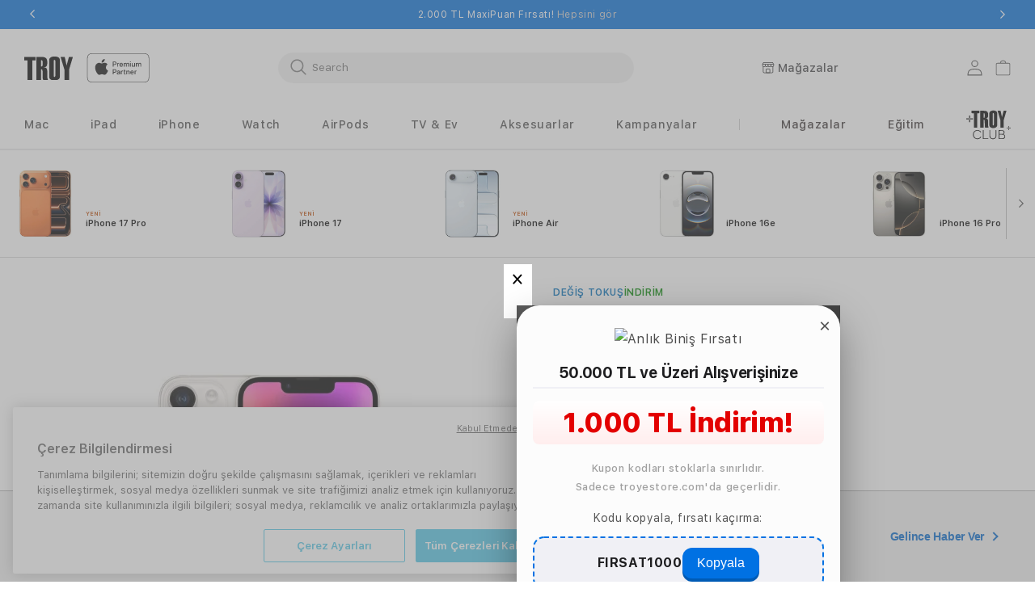

--- FILE ---
content_type: text/html; charset=utf-8
request_url: https://www.troyestore.com/getbuybackproduct?productId=211630
body_size: -2148
content:

    <div class="p-buyback">
        <h3 class="buyback-title">Değiş Tokuş</h3>
        <span>Online’da DeğişTokuş adımlarını tamamladıktan sonra, formda detaylarını ilettiğiniz eski cihazınız ile birlikte Troy mağazalarına gelerek yeni Apple ürününüze geçiş yapabilirsiniz.</span>
        <a href="/apple-degis-tokus#iphone" class="buyback-open-desc-modal">Değiş Tokuş hakkında daha fazlası</a>
        <span>Değiş Tokuş fırsatından yararlanmak ister misiniz?</span>
        <div class="buyback-start-buttons">
                <button class="start-buyback" data-js="buyback-action" data-type="yes">Evet</button>
                <button class="no-buyback" data-js="buyback-action" data-type="no">Hayır</button>
        </div>
    </div>
    <div class="buyback-wrap" data-js="buyback-wrap" style="display:none;">
        <div class="product p-buyback" data-js="buyback-container"></div>
    </div>
    <div class="trade-in-content" id="trade-in-content-211630" hidden>
        <div class="shopping-cart-modal trade-in">
            <h3>
                Troyestore.com'da yeni iPhone’a geçiş yapmak için
            </h3>
            <p>
                <strong>
                    1. Teklif & Buyback Kiti
                </strong>
                <br />
                Satın almak istediğiniz ürünü seçin ve Değiş-Tokuş alanından ilgili soruları eski cihazınızın özelliklerine ve güncel durumuna göre yanıtlayın.
                <br />
                Bu aşamada belirtilen geri alım bedeli tahminidir.
                <br />
                Daha sonra alışverişinizi tamamlayabilirsiniz.
                <br />
                Yeni ürününüzle birlikte size eski cihazınız için Buyback kiti gönderilecektir.
            </p>
            <p>
                <strong>
                    2. Cihazınızı Hazırlama
                </strong>
                <br />
                Yeni ürününüz ve Buyback kitiniz size ulaştığı zaman, eski cihazınızı Buyback kitinde belirtilen şekilde sıfırlamanız gerekmektedir.
            </p>
            <p>
                <strong>
                    3. Cihazınızın Gönderimi
                </strong>
                <br />
                Sonrasında eski cihazınızı hasar almamasına özen gösterecek şekilde kitin içinde bulunan talimatlara göre size en yakın Yurtiçi Kargo şubesine gönderim kodu ile ücretsiz teslim etmeniz gerekmektedir.
            </p>
            <h4>
                Troy Club
            </h4>
            <p>
                Artısıyla Troy Club, Apple ürünlerini satın alanlara özel ayrıcalıklı bir dünyadır. Bu özel kulübe katılarak, Artısıyla Troy Club avantajlarıyla tanışabilir, üstün hizmet ve keyifli deneyimlerin tadını çıkarabilirsiniz.
            </p>
            <p>
                Artısıyla Troy Club, 3 farklı üyelik sistemi Silver, Gold ve Black ile sizi bekliyor, siz de bu ayrıcalıklı dünyanın parçası olun!
            </p>
            <div class="buttons">
                
                <a href="#" data-js="buyback-action" data-type="yes">
                    Değiş-Tokuş'a başla
                    <svg xmlns="http://www.w3.org/2000/svg" viewBox="0 0 320 512" width="9" height="15">
                        <path d="M278.6 233.4c12.5 12.5 12.5 32.8 0 45.3l-160 160c-12.5 12.5-32.8 12.5-45.3 0s-12.5-32.8 0-45.3L210.7 256 73.4 118.6c-12.5-12.5-12.5-32.8 0-45.3s32.8-12.5 45.3 0l160 160z" />
                    </svg>
                </a>
            </div>
            
        </div>
    </div>


--- FILE ---
content_type: text/html; charset=utf-8
request_url: https://www.troyestore.com/home/userdatalayer
body_size: -3481
content:



    <script type="text/javascript">
        dataLayer.push({
            event: 'crto_data',
            crto: {
                'email': ''
            }
        });
    </script>

<script type="text/javascript">
    var userEvent = {
        'event': 'userEvent',
    };
    if (typeof customLabel !== undefined && typeof customLabel == 'function') customLabel();
    setTimeout(function () {
        window.dataLayer.push(userEvent);
    }, 0)
</script>

--- FILE ---
content_type: text/css
request_url: https://st-troy.mncdn.com/Public/css/style.min.css?v=r2n1e653
body_size: 73048
content:
@charset "UTF-8";.slick-arrow.slick-hidden{display:none!important}.d-none{display:none!important}.color-background-1,:root{--color-background:255,255,255;--gradient-background:#ffffff;--color-foreground:18,18,18;--color-shadow:18,18,18;--color-button:0,113,227;--color-button-text:255,255,255;--color-secondary-button:255,255,255;--color-secondary-button-text:18,18,18;--color-link:18,18,18;--color-badge-foreground:18,18,18;--color-badge-background:255,255,255;--color-badge-border:18,18,18;--payment-terms-background-color:rgb(255 255 255)}.color-background-2{--color-background:243,243,243;--gradient-background:#f3f3f3;--color-foreground:18,18,18;--color-shadow:18,18,18;--color-button:18,18,18;--color-button-text:243,243,243;--color-secondary-button:243,243,243;--color-secondary-button-text:18,18,18;--color-link:18,18,18;--color-badge-foreground:18,18,18;--color-badge-background:243,243,243;--color-badge-border:18,18,18;--payment-terms-background-color:rgb(243 243 243)}.color-inverse{--color-background:36,40,51;--gradient-background:#242833;--color-foreground:255,255,255;--color-shadow:18,18,18;--color-button:255,255,255;--color-button-text:0,0,0;--color-secondary-button:36,40,51;--color-secondary-button-text:255,255,255;--color-link:255,255,255;--color-badge-foreground:255,255,255;--color-badge-background:36,40,51;--color-badge-border:255,255,255;--payment-terms-background-color:rgb(36 40 51)}.color-accent-1{--color-background:18,18,18;--gradient-background:#121212;--color-foreground:255,255,255;--color-shadow:18,18,18;--color-button:255,255,255;--color-button-text:18,18,18;--color-secondary-button:18,18,18;--color-secondary-button-text:255,255,255;--color-link:255,255,255;--color-badge-foreground:255,255,255;--color-badge-background:18,18,18;--color-badge-border:255,255,255;--payment-terms-background-color:rgb(18 18 18)}.color-accent-2{--color-background:51,79,180;--gradient-background:#334fb4;--color-foreground:255,255,255;--color-shadow:18,18,18;--color-button:255,255,255;--color-button-text:51,79,180;--color-secondary-button:51,79,180;--color-secondary-button-text:255,255,255;--color-link:255,255,255;--color-badge-foreground:255,255,255;--color-badge-background:51,79,180;--color-badge-border:255,255,255;--payment-terms-background-color:rgb(51 79 180)}.color-accent-1,.color-accent-2,.color-background-1,.color-background-2,.color-inverse,body{color:rgba(var(--color-foreground),.75);background-color:rgb(var(--color-background))}:root{--font-body-family:Assistant,sans-serif;--font-body-style:normal;--font-body-weight:400;--font-body-weight-bold:700;--font-heading-family:Assistant,sans-serif;--font-heading-style:normal;--font-heading-weight:400;--font-body-scale:1.0;--font-heading-scale:1.0;--media-padding:px;--media-border-opacity:0.05;--media-border-width:1px;--media-radius:0px;--media-shadow-opacity:0.0;--media-shadow-horizontal-offset:0px;--media-shadow-vertical-offset:0px;--media-shadow-blur-radius:0px;--media-shadow-visible:0;--page-width:122rem;--page-width-margin:0rem;--product-card-image-padding:0.0rem;--product-card-corner-radius:0.0rem;--product-card-text-alignment:left;--product-card-border-width:0.0rem;--product-card-border-opacity:0.0;--product-card-shadow-opacity:0.1;--product-card-shadow-visible:1;--product-card-shadow-horizontal-offset:0.0rem;--product-card-shadow-vertical-offset:0.0rem;--product-card-shadow-blur-radius:0.0rem;--collection-card-image-padding:0.0rem;--collection-card-corner-radius:0.0rem;--collection-card-text-alignment:left;--collection-card-border-width:0.0rem;--collection-card-border-opacity:0.0;--collection-card-shadow-opacity:0.1;--collection-card-shadow-visible:1;--collection-card-shadow-horizontal-offset:0.0rem;--collection-card-shadow-vertical-offset:0.0rem;--collection-card-shadow-blur-radius:0.0rem;--blog-card-image-padding:0.0rem;--blog-card-corner-radius:0.0rem;--blog-card-text-alignment:left;--blog-card-border-width:0.0rem;--blog-card-border-opacity:0.1;--blog-card-shadow-opacity:0.0;--blog-card-shadow-visible:0;--blog-card-shadow-horizontal-offset:0.0rem;--blog-card-shadow-vertical-offset:0.4rem;--blog-card-shadow-blur-radius:0.5rem;--badge-corner-radius:4.0rem;--popup-border-width:1px;--popup-border-opacity:0.1;--popup-corner-radius:0px;--popup-shadow-opacity:0.0;--popup-shadow-horizontal-offset:0px;--popup-shadow-vertical-offset:0px;--popup-shadow-blur-radius:0px;--drawer-border-width:1px;--drawer-border-opacity:0.1;--drawer-shadow-opacity:0.0;--drawer-shadow-horizontal-offset:0px;--drawer-shadow-vertical-offset:0px;--drawer-shadow-blur-radius:0px;--spacing-sections-desktop:0px;--spacing-sections-mobile:0px;--grid-desktop-vertical-spacing:8px;--grid-desktop-horizontal-spacing:8px;--grid-mobile-vertical-spacing:8px;--grid-mobile-horizontal-spacing:8px;--text-boxes-border-opacity:0.0;--text-boxes-border-width:0px;--text-boxes-radius:0px;--text-boxes-shadow-opacity:0.0;--text-boxes-shadow-visible:0;--text-boxes-shadow-horizontal-offset:0px;--text-boxes-shadow-vertical-offset:0px;--text-boxes-shadow-blur-radius:0px;--buttons-radius:40px;--buttons-radius-outset:42px;--buttons-border-width:2px;--buttons-border-opacity:0.4;--buttons-shadow-opacity:0.0;--buttons-shadow-visible:0;--buttons-shadow-horizontal-offset:0px;--buttons-shadow-vertical-offset:0px;--buttons-shadow-blur-radius:0px;--buttons-border-offset:0.3px;--inputs-radius:4px;--inputs-border-width:1px;--inputs-border-opacity:0.55;--inputs-shadow-opacity:0.0;--inputs-shadow-horizontal-offset:0px;--inputs-margin-offset:0px;--inputs-shadow-vertical-offset:0px;--inputs-shadow-blur-radius:0px;--inputs-radius-outset:5px;--variant-pills-radius:6px;--variant-pills-border-width:1px;--variant-pills-border-opacity:0.2;--variant-pills-shadow-opacity:0.0;--variant-pills-shadow-horizontal-offset:-4px;--variant-pills-shadow-vertical-offset:0px;--variant-pills-shadow-blur-radius:0px;--font-body-family:'SF Pro Text',-apple-system,BlinkMacSystemFont;--font-body-style:normal;--font-body-weight:400;--font-heading-family:'SF Pro Text',-apple-system,BlinkMacSystemFont;--font-heading-style:normal;--font-heading-weight:400;--font-body-scale:1.0;--font-heading-scale:1.0;--color-base-text:18,18,18;--color-shadow:18,18,18;--color-base-background-1:255,255,255;--color-base-background-2:255,255,255;--color-base-solid-button-labels:255,255,255;--color-base-outline-button-labels:18,18,18;--color-base-accent-1:0,113,227;--color-base-accent-2:51,79,180;--payment-terms-background-color:#FFFFFF;--gradient-base-background-1:#FFFFFF;--gradient-base-background-2:#FFFFFF;--gradient-base-accent-1:#0071e3;--gradient-base-accent-2:#334FB4;--media-padding:px;--media-border-opacity:0.05;--media-border-width:1px;--media-radius:0px;--media-shadow-opacity:0.0;--media-shadow-horizontal-offset:0px;--media-shadow-vertical-offset:0px;--media-shadow-blur-radius:0px;--page-width:122rem;--page-width-margin:0rem;--card-image-padding:0.0rem;--card-corner-radius:0.0rem;--card-text-alignment:left;--card-border-width:0.0rem;--card-border-opacity:0.0;--card-shadow-opacity:0.1;--card-shadow-horizontal-offset:0.0rem;--card-shadow-vertical-offset:0.0rem;--card-shadow-blur-radius:0.0rem;--badge-corner-radius:4.0rem;--popup-border-width:1px;--popup-border-opacity:0.1;--popup-corner-radius:0px;--popup-shadow-opacity:0.0;--popup-shadow-horizontal-offset:0px;--popup-shadow-vertical-offset:0px;--popup-shadow-blur-radius:0px;--drawer-border-width:1px;--drawer-border-opacity:0.1;--drawer-shadow-opacity:0.0;--drawer-shadow-horizontal-offset:0px;--drawer-shadow-vertical-offset:0px;--drawer-shadow-blur-radius:0px;--spacing-sections-desktop:0px;--spacing-sections-mobile:0px;--grid-desktop-vertical-spacing:8px;--grid-desktop-horizontal-spacing:8px;--grid-mobile-vertical-spacing:4px;--grid-mobile-horizontal-spacing:4px;--text-boxes-border-opacity:0.0;--text-boxes-border-width:0px;--text-boxes-radius:0px;--text-boxes-shadow-opacity:0.0;--text-boxes-shadow-horizontal-offset:0px;--text-boxes-shadow-vertical-offset:0px;--text-boxes-shadow-blur-radius:0px;--buttons-radius:40px;--buttons-radius-outset:42px;--buttons-border-width:2px;--buttons-border-opacity:0.4;--buttons-shadow-opacity:0.0;--buttons-shadow-horizontal-offset:0px;--buttons-shadow-vertical-offset:0px;--buttons-shadow-blur-radius:0px;--buttons-border-offset:0.3px;--inputs-radius:4px;--inputs-border-width:1px;--inputs-border-opacity:0.55;--inputs-shadow-opacity:0.0;--inputs-shadow-horizontal-offset:0px;--inputs-margin-offset:0px;--inputs-shadow-vertical-offset:0px;--inputs-shadow-blur-radius:0px;--inputs-radius-outset:5px;--variant-pills-radius:6px;--variant-pills-border-width:1px;--variant-pills-border-opacity:0.2;--variant-pills-shadow-opacity:0.0;--variant-pills-shadow-horizontal-offset:-4px;--variant-pills-shadow-vertical-offset:0px;--variant-pills-shadow-blur-radius:0px;--color-primary-bt-bg:#0071e3;--color-primary-bt-label:#FFFFFF;--color-primary-bt-outline:#0071e3;--color-primary-bt-hover:#62bbfa;--color-secondary-bt-bg:transparent;--color-secondary-bt-label:#0071e3;--color-secondary-bt-outline:#0071e3;--color-secondary-bt-hover:#62bbfa;--color-link-dynamic-label:#0071e3;--color-link-dynamic-hover:#62bbfa;--color-tertiary-dynamic-label:#0071e3;--color-tertiary-dynamic-hover:#62bbfa}:root{--duration-short:.1s;--duration-default:.2s;--duration-announcement-bar:.25s;--duration-medium:.3s;--duration-long:.5s;--duration-extra-long:.6s;--duration-extended:3s;--ease-out-slow:cubic-bezier(0, 0, .3, 1);--animation-slide-in:slideIn var(--duration-extra-long) var(--ease-out-slow) forwards;--animation-fade-in:fadeIn var(--duration-extra-long) var(--ease-out-slow)}:root{--alpha-button-background:1;--alpha-button-border:1;--alpha-link:.85;--alpha-badge-border:.1}*{margin:0;padding:0}*,::after,::before{box-sizing:inherit}html{box-sizing:border-box;font-size:calc(var(--font-body-scale) * 62.5%);height:100%}body{min-height:100%;margin:0!important;font-size:1.5rem;letter-spacing:.06rem;line-height:calc(1 + .8 / var(--font-body-scale));font-family:var(--font-body-family);font-style:var(--font-body-style);font-weight:var(--font-body-weight);-webkit-font-smoothing:antialiased;overflow-x:clip!important}@media screen and (min-width:750px){body{font-size:1.6rem}}body::-webkit-scrollbar{display:none}body:has(#main-loading){overflow:hidden!important}body:has(.shopify-section-group-footer-group){display:grid;grid-template-rows:auto auto 1fr auto;grid-template-columns:100%}#wrapper:has(.mobile-menu-opened){position:relative;max-height:100vh;overflow:hidden}#wrapper:has(.mobile-menu-opened) footer,#wrapper:has(.mobile-menu-opened) main{pointer-events:none;touch-action:none}.page-width{max-width:var(--page-width);margin:0 auto;padding:0 1.5rem}@media screen and (min-width:750px){.page-width{padding:0 5rem}}.visually-hidden{position:absolute!important;overflow:hidden;width:1px;height:1px;margin:-1px;padding:0;border:0;clip:rect(0 0 0 0);word-wrap:normal!important}.customer a,.link{cursor:pointer;display:inline-block;border:none;box-shadow:none;text-decoration:underline;text-underline-offset:.3rem;color:rgb(var(--color-link));background-color:transparent;font-size:1.4rem;font-family:inherit}a:link,a:visited{color:rgba(var(--color-foreground),.75);outline:0;text-decoration:none}.field__button,.field__input,.quantity__button,input{font-family:var(--font-body-family)}summary{cursor:pointer;list-style:none;position:relative}summary::-webkit-details-marker{display:none}details>*{box-sizing:border-box}button{border:0;background:0}ol,ul{list-style:none;padding:0;margin:0}.right_menu_divider{border-left:1px solid;height:14px;margin-top:-15px;color:#d0d0d0}.h0,.h1,.h2,.h3,.h4,.h5,h1,h2,h3,h4,h5{font-family:var(--font-heading-family);font-style:var(--font-heading-style);font-weight:var(--font-heading-weight);letter-spacing:-.02em;color:rgb(var(--color-foreground));line-height:calc(1 + .3 / max(1,var(--font-heading-scale)));word-break:break-word}.grid{display:flex;flex-wrap:wrap;margin-bottom:2rem;padding:0;list-style:none;column-gap:var(--grid-mobile-horizontal-spacing);row-gap:var(--grid-mobile-vertical-spacing)}@media screen and (min-width:750px){.grid{column-gap:var(--grid-desktop-horizontal-spacing);row-gap:var(--grid-desktop-vertical-spacing)}}.product-card{display:flex;flex-direction:column;height:100%}.product-card .product-card-inner{flex-grow:1;display:flex;flex-direction:column;height:100%;--ratio-percent:100%}@media (max-width:767px){.product-card .product-card-inner{align-items:center}}@media screen and (min-width:990px){.product-card:hover .image-area img{transform:scale(1.03)}}.product-card .image-area{display:flex;justify-content:center;align-items:stretch;background:#fff;border:.5px solid #7d7d7d!important;box-sizing:border-box!important;border-radius:8px!important;position:relative}.product-card .image-area.notborder{border-color:transparent!important}@media screen and (max-width:750px){.product-card .image-area{width:256px;height:256px}}@media screen and (min-width:1010px){.product-card .image-area{width:293px;height:293px}}.product-card .image-area .image-inner{display:flex;background:#fff;border:.5px solid #7d7d7d!important;box-sizing:border-box!important;border-radius:8px!important;margin:0 auto;position:relative;justify-content:center;align-items:stretch}@media screen and (min-width:1010px){.product-card .image-area .image-inner{width:293px;height:293px}}.product-card .image-area img{width:97%;height:97%;margin:auto 3px;border-radius:8px;transition:transform var(--duration-long) ease}@media screen and (min-width:1200px){.product-card .image-area img{padding:18px}}.product-card .details-area{display:flex;justify-content:center;align-items:center;flex-direction:column;width:100%}@media screen and (max-width:750px){.product-card .details-area{max-width:256px}}@media screen and (min-width:1010px){.product-card .details-area{max-width:293px}}.product-card .details-area .detail-label{height:14.3px;margin-top:8px;font-size:11px;color:#bf4800;font-family:var(--font-body-family);font-weight:600;font-size:12px;line-height:14.32px;text-align:center;margin-bottom:5px}.product-card .details-area .detail-label span{margin-top:0;display:flex;align-items:center}.product-card .details-area .detail-label span img{margin-right:6px;max-width:20px;height:auto}.product-card .details-area .detail-title{margin:auto auto 0;height:44px;width:fit-content;max-width:294px;margin-top:13px;font-weight:600}.product-card .details-area .detail-title a{font-family:SF Pro Text;font-size:16px;line-height:22px;text-align:center;letter-spacing:-.02em;color:#000;text-overflow:ellipsis;overflow:hidden;display:-webkit-box!important;-webkit-line-clamp:2;-webkit-box-orient:vertical;white-space:normal}.product-card .details-area .detail-title a:hover{text-decoration:underline;text-underline-offset:.3rem}.product-card .details-area .price-area{display:flex;flex-direction:column;justify-content:flex-end;margin-top:10px;margin-bottom:10px;height:48px}.product-card .details-area .price-area .one-price{font-family:SF Pro Text;font-style:normal;font-weight:400;font-size:16px;line-height:22px;text-align:center;letter-spacing:-.02em;color:#000}.product-card .details-area .price-area .one-price.fw-bold{font-weight:700}.product-card .details-area .price-area .new-price{display:flex;font-family:var(--font-body-family);font-style:normal;font-weight:600!important;font-size:16px;line-height:22px!important;text-align:center;letter-spacing:-.05em;color:#121212;height:22px;margin-right:2px;margin-top:4px}.product-card .details-area .price-area .new-price .discount{padding:1px;display:block;position:static;font-family:var(--font-body-family);font-style:normal;font-weight:600;font-size:12px;line-height:20px;color:#de3618;margin-top:0}.product-card .details-area .price-area .old-price{font-family:SF Pro Text;font-style:normal;font-weight:400!important;font-size:16px;line-height:22px!important;text-align:center;letter-spacing:-.02em;color:#7d7d7d!important;height:22px;text-decoration:line-through}.product-card .details-area .monthly-pricing{font-style:normal;font-weight:400;font-size:16px;letter-spacing:-.02em;color:#121212;line-height:20px;margin-top:.7rem;margin-bottom:10px}.product-card .details-area .button-area{margin-bottom:1px;display:flex;justify-content:center;width:100%}@media screen and (max-width:750px){.product-card .details-area .button-area button{width:100%;max-width:293px}}@media screen and (max-width:480px){.product-card .details-area .button-area a{width:auto;height:auto}}@media screen and (max-width:767px){.product-card .details-area .button-area a{width:100%;height:auto;text-align:center}}.product-card .details-area .button-area a.slide-button{width:auto;max-width:288px;height:auto;display:flex;flex-direction:row;justify-content:center;align-items:center;padding:16px 32px;border:none;box-sizing:border-box;border-radius:32px;background-color:var(--color-primary-bt-bg)!important;color:var(--color-primary-bt-label)!important;border-color:var(--color-primary-bt-outline)!important;height:auto!important;text-align:center;font-family:var(--font-body-family);font-style:normal;font-weight:600;font-size:14px;line-height:18px;letter-spacing:-.02em;text-decoration:none!important;justify-content:center;margin:0}.product-card .details-area .button-area a.slide-button:hover{background-color:var(--color-primary-bt-hover)!important;border-color:var(--color-primary-bt-hover)!important}#overlay-loading{top:0;right:0;bottom:0;left:0;width:100%;padding:0 1.5rem;opacity:.7;position:fixed;z-index:99999999;display:block;background:var(--gradient-background)}body:has(#overlay-loading){overflow:hidden!important}.loading{opacity:.7}.form-label{font-family:var(--font-body-family);font-size:16px;font-weight:700;line-height:19.09px;color:#000;display:block;margin-bottom:.6rem}.form-label-bold{font-style:normal;font-weight:600;font-size:16px;line-height:19px;letter-spacing:-.02em;color:#000;font-family:var(--font-body-family);white-space:nowrap;margin-bottom:16px}.slick-next,.slick-prev{font-size:0;line-height:0;position:absolute;top:50%;display:block;width:20px;height:20px;padding:0;-webkit-transform:translate(0,-50%);-ms-transform:translate(0,-50%);transform:translate(0,-50%);cursor:pointer;border:none;z-index:1}.slick-next:focus,.slick-next:hover,.slick-prev:focus,.slick-prev:hover{color:transparent;outline:0;background:0 0}.slick-next:focus:before,.slick-next:hover:before,.slick-prev:focus:before,.slick-prev:hover:before{opacity:1}.slick-next.slick-disabled:before,.slick-prev.slick-disabled:before{opacity:.25}.slick-next:before,.slick-prev:before{font-family:slick;font-size:30px;line-height:1;opacity:1;color:#000;-webkit-font-smoothing:antialiased;-moz-osx-font-smoothing:grayscale}.slick-prev{left:-35px}.slick-prev:before{content:"\e905"}.slick-next{right:-20px}.slick-next:before{content:"\e90d"}.slick-slider.slick-dotted{margin-bottom:30px}.slick-slider.slick-dotted .slick-dots{display:flex!important;justify-content:center;align-items:center;position:absolute;bottom:-25px;width:100%;list-style:none;text-align:center}.slick-slider.slick-dotted .slick-dots li{position:relative;display:inline-block;width:10px;height:10px;margin:0 5px;padding:0;cursor:pointer}.slick-slider.slick-dotted .slick-dots li button{font-size:0;line-height:0;display:block;width:20px;height:20px;padding:5px;cursor:pointer;color:transparent;border:0;outline:0;background:0 0}.slick-slider.slick-dotted .slick-dots li button:focus,.slick-slider.slick-dotted .slick-dots li button:hover{outline:0}.slick-slider.slick-dotted .slick-dots li button:focus:before,.slick-slider.slick-dotted .slick-dots li button:hover:before{opacity:1}.slick-slider.slick-dotted .slick-dots li.slick-active button:before{background:#fff}:root{--modal-overlay-background:#fff;--modal-overlay-padding-top:76px;--modal-overlay-padding-bottom:76px}@media only screen and (min-width:480px){:root{--modal-overlay-padding-inline:76px}}@media only screen and (max-width:480px){:root{--modal-overlay-padding-inline:6.25%}}:root{--modal-close-button-offset-top:16px;--modal-close-button-offset-inline-start:16px;--modal-close-button-size:44px;--modal-close-background:#e8e8ed;--modal-close-background-hover:#ececf0;--modal-close-background-active:#dfdfe4;--modal-close-color:rgba(0, 0, 0, .56);--modal-close-color-hover:rgba(0, 0, 0, .72);--modal-close-border-radius:50%;--modal-close-button-position:sticky;--modal-close-icon-size:36px;--modal-close-icon-svg-size:20px;--modal-close-focus-offset:var(--modal-overlay-background);--modal-scrim-background:rgba(0, 0, 0, .48);--modal-overlay-margin-top:40px;--modal-overlay-margin-bottom:var(--modal-overlay-margin-top);--modal-overlay-border-radius-top:18px;--modal-overlay-border-radius-bottom:var(--modal-overlay-border-radius-top)}@media only screen and (min-width:1068px){:root{--modal-overlay-width:816.6666666667px}}@media only screen and (max-width:1068px){:root{--modal-overlay-width:692px}}@media only screen and (min-width:1069px){:root{--modal-overlay-width:1029px}}.modal-backdrop{bottom:0;height:100%;left:0;max-height:100%;opacity:0;overflow:auto;position:fixed;right:0;text-align:center;top:0;transform:translateZ(0);transition:opacity .3s ease,visibility .3s ease;visibility:hidden;width:100%;z-index:999;-webkit-backdrop-filter:blur(20px);backdrop-filter:blur(20px);background:var(--modal-scrim-background)}.modal-backdrop.show{opacity:1;transition-delay:0s;visibility:visible}#compare-modal,#site-modal{position:fixed;top:0;right:0;bottom:0;left:0;overflow:auto;z-index:9999;max-width:100vw}#compare-modal:not(.show),#site-modal:not(.show){display:none}#compare-modal .modal-dialog,#site-modal .modal-dialog{align-items:center;box-sizing:border-box;display:flex;min-height:100%}#compare-modal .modal-dialog .modal-content,#site-modal .modal-dialog .modal-content{border-radius:var(--modal-overlay-border-radius-top) var(--modal-overlay-border-radius-top) var(--modal-overlay-border-radius-bottom) var(--modal-overlay-border-radius-bottom);box-sizing:border-box;margin-bottom:var(--modal-overlay-margin-bottom);margin-left:auto;margin-right:auto;margin-top:var(--modal-overlay-margin-top);width:var(--modal-overlay-width);display:flex;flex-direction:column;position:relative;z-index:1;box-shadow:0 0 0 2px #0071e3;outline:0}#compare-modal .modal-dialog .modal-content .modal-close,#site-modal .modal-dialog .modal-content .modal-close{align-items:center;align-self:flex-start;border:0;cursor:auto;display:flex;height:var(--modal-close-button-size);justify-content:center;margin:0;margin-inline-start:var(--modal-close-button-offset-inline-start);margin-top:var(--modal-close-button-offset-top);order:1;padding:0;position:var(--modal-close-button-position);top:var(--modal-close-button-offset-top);width:var(--modal-close-button-size);z-index:9999;align-self:flex-end;background-color:transparent;margin-inline-end:var(--modal-close-button-offset-inline-start);cursor:pointer}#compare-modal .modal-dialog .modal-content .modal-close span,#site-modal .modal-dialog .modal-content .modal-close span{align-items:center;background:var(--modal-close-background);border-radius:var(--modal-close-border-radius);color:var(--modal-close-color);display:flex;height:var(--modal-close-icon-size);outline:0;position:relative;transition:color .1s linear,background .1s linear;width:var(--modal-close-icon-size)}#compare-modal .modal-dialog .modal-content .modal-close span *,#site-modal .modal-dialog .modal-content .modal-close span *{pointer-events:none}#compare-modal .modal-dialog .modal-content .modal-close span svg,#site-modal .modal-dialog .modal-content .modal-close span svg{fill:currentColor;height:var(--modal-close-icon-svg-size);left:50%;position:absolute;transform:translateX(-50%);width:var(--modal-close-icon-svg-size)}#compare-modal .modal-dialog .modal-content .modal-header,#site-modal .modal-dialog .modal-content .modal-header{background:var(--modal-overlay-background);box-sizing:border-box;margin-top:calc((44px + var(--modal-close-button-offset-top)) * -1);padding-inline-end:var(--modal-overlay-padding-inline);padding-inline-start:var(--modal-overlay-padding-inline);padding-top:var(--modal-overlay-padding-top);border-radius:inherit;-webkit-mask-image:radial-gradient(#fff,#000);mask-image:radial-gradient(#fff,#000);order:1;border-bottom-right-radius:0;border-bottom-left-radius:0}#compare-modal .modal-dialog .modal-content .modal-header h5,#site-modal .modal-dialog .modal-content .modal-header h5{font-weight:500;margin-bottom:15px;font-size:24px}#compare-modal .modal-dialog .modal-content .modal-body,#site-modal .modal-dialog .modal-content .modal-body{background:var(--modal-overlay-background);box-sizing:border-box;margin-top:calc((44px + var(--modal-close-button-offset-top)) * -1);order:2;padding-inline-end:var(--modal-overlay-padding-inline);padding-bottom:var(--modal-overlay-padding-bottom);padding-inline-start:var(--modal-overlay-padding-inline);padding-top:var(--modal-overlay-padding-top);border-radius:inherit;-webkit-mask-image:radial-gradient(#fff,#000);mask-image:radial-gradient(#fff,#000);overflow-x:hidden}#compare-modal .modal-dialog .modal-content .modal-body iframe,#site-modal .modal-dialog .modal-content .modal-body iframe{border:0}#compare-modal .modal-dialog .modal-content .modal-body p a,#site-modal .modal-dialog .modal-content .modal-body p a{color:#06c!important}#compare-modal .modal-dialog .modal-content .modal-body .buttons,#site-modal .modal-dialog .modal-content .modal-body .buttons{display:flex;flex-wrap:wrap;gap:32px;margin-top:32px}#compare-modal .modal-dialog .modal-content .modal-body .buttons a,#site-modal .modal-dialog .modal-content .modal-body .buttons a{align-items:center;color:#06c;cursor:pointer;display:flex;flex-direction:row}#compare-modal .modal-dialog .modal-content .modal-body .buttons a svg,#site-modal .modal-dialog .modal-content .modal-body .buttons a svg{fill:#06c;color:#06c;margin-left:8px}#compare-modal .modal-dialog .modal-content .modal-body .deep-note,#site-modal .modal-dialog .modal-content .modal-body .deep-note{border-top:1px solid #d0d0d0;padding-top:12px;margin-top:32px;font-size:12px;line-height:14px;color:#000}#compare-modal .modal-dialog .modal-content:has(.modal-header) .modal-body,#site-modal .modal-dialog .modal-content:has(.modal-header) .modal-body{padding-top:calc(var(--modal-overlay-padding-top)/ 2);border-top-right-radius:0;border-top-left-radius:0;margin-top:0}#compare-modal .modal-dialog .modal-content:has(.modal-footer) .modal-body,#site-modal .modal-dialog .modal-content:has(.modal-footer) .modal-body{padding-bottom:calc(var(--modal-overlay-padding-top)/ 2);border-bottom-right-radius:0;border-bottom-left-radius:0}#compare-modal .modal-dialog .modal-content .modal-footer,#site-modal .modal-dialog .modal-content .modal-footer{background:var(--modal-overlay-background);box-sizing:border-box;padding-inline-end:var(--modal-overlay-padding-inline);padding-bottom:var(--modal-overlay-padding-top);padding-inline-start:var(--modal-overlay-padding-inline);border-radius:inherit;-webkit-mask-image:radial-gradient(#fff,#000);mask-image:radial-gradient(#fff,#000);order:3;display:flex;align-items:center;gap:1rem;border-top-right-radius:0;border-top-left-radius:0}#compare-modal .modal-dialog.no-padding .modal-body,#site-modal .modal-dialog.no-padding .modal-body{padding:0;min-height:100px}#compare-modal#compare-modal .modal-body,#site-modal#compare-modal .modal-body{padding-inline-end:0;padding-inline-start:0;padding-bottom:0}#product-detail-page #site-modal .modal-content:has(.channel-html){width:1280px}#site-modal .refund-popup .modal-footer{background:0 0;order:3;padding:15px;display:flex;align-items:center;gap:15px}#site-modal .refund-popup .modal-content{background:#fff}#site-modal .refund-popup .modal-header{display:none}.stock-notice-modal .modal-content{background:#fff;width:100%;border-radius:8px!important;max-width:866px;box-shadow:none!important}.lds-ellipsis{display:inline-block;width:40px;height:6px;position:absolute;top:calc(50% - 3px);left:0;right:0;margin:0 auto;text-align:center;line-height:0}.lds-ellipsis div{position:absolute;width:6px;height:6px;border-radius:50%;animation-timing-function:cubic-bezier(0,1,1,0)}.lds-ellipsis div:nth-child(1){left:6px;animation:lds-ellipsis1 .6s infinite}.lds-ellipsis div:nth-child(2){left:6px;animation:lds-ellipsis2 .6s infinite}.lds-ellipsis div:nth-child(3){left:16px;animation:lds-ellipsis2 .6s infinite}.lds-ellipsis div:nth-child(4){left:28px;animation:lds-ellipsis3 .6s infinite}@keyframes lds-ellipsis1{0%{transform:scale(0)}100%{transform:scale(1)}}@keyframes lds-ellipsis3{0%{transform:scale(1)}100%{transform:scale(0)}}@keyframes lds-ellipsis2{0%{transform:translate(0,0)}100%{transform:translate(10px,0)}}#main-loading{position:fixed;z-index:1000000;background:rgba(0,0,0,.3);top:0;bottom:0;left:0;right:0;display:flex}#main-loading .loading-container{margin:0 auto;width:auto;-webkit-box-align:center!important;-ms-flex-align:center!important;align-items:center!important;display:flex}#main-loading .loading-container .loader{display:flex;padding:10px;border-radius:10px}#main-loading .loading-container .loader .loader-icon{top:0;display:flex;-webkit-animation:loader-spin 2s linear infinite;-moz-animation:loader-spin 2s linear infinite;animation:loader-spin 2s linear infinite;fill:#fff}@-moz-keyframes loader-spin{100%{-moz-transform:rotate(360deg)}}@-webkit-keyframes loader-spin{100%{-webkit-transform:rotate(360deg)}}@keyframes loader-spin{100%{-webkit-transform:rotate(360deg);transform:rotate(360deg)}}.my-store-city-filter{border:none;padding:8px 16px 9px 42px;background:rgba(18,18,18,.0509803922) url("data:image/svg+xml,%3Csvg xmlns='http://www.w3.org/2000/svg' width='24' height='24' class='bi bi-search' viewBox='0 0 30 30'%3E%3Cpath fill='%237D7D7D' d='M 13 3 C 7.4889971 3 3 7.4889971 3 13 C 3 18.511003 7.4889971 23 13 23 C 15.396508 23 17.597385 22.148986 19.322266 20.736328 L 25.292969 26.707031 A 1.0001 1.0001 0 1 0 26.707031 25.292969 L 20.736328 19.322266 C 22.148986 17.597385 23 15.396508 23 13 C 23 7.4889971 18.511003 3 13 3 z M 13 5 C 17.430123 5 21 8.5698774 21 13 C 21 17.430123 17.430123 21 13 21 C 8.5698774 21 5 17.430123 5 13 C 5 8.5698774 8.5698774 5 13 5 z'%3E%3C/path%3E%3C/svg%3E") no-repeat 13px center;border-radius:32px;height:36px;width:100%}.my-store-city-filter:hover{background-color:rgba(18,18,18,.1019607843)}.my-store-city-filter.has-value,.my-store-city-filter:focus,.my-store-city-filter:focus-within{background-color:#fff;border:1.5px solid #0071e3;outline:0}.geo-location-container{position:relative;width:100%;display:flex;flex-direction:column;padding-bottom:16px;border-bottom:.5px solid #d9d9d9;margin-bottom:24px}.geo-location-container button{padding:8px 0;background-color:transparent;color:var(--color-link-dynamic-label)!important;border:none;display:flex;align-items:center;gap:5px;cursor:pointer}.geo-location-container button:hover{color:var(--color-link-dynamic-hover)!important;text-decoration:underline}.geo-location-container .geo-location-result{min-height:36px;display:grid;align-items:center;grid-template-columns:1fr 1fr}.geo-location-container .geo-location-result .geo-location-count{font-style:normal;font-weight:400;font-size:12px;line-height:15px;color:rgba(18,18,18,.7490196078);font-family:var(--font-body-family),sans-serif;letter-spacing:normal;flex-grow:1}.geo-location-container .geo-location-result select{border-radius:4px}.alerts{top:20px!important;z-index:9999999!important}.alerts .alert{font-size:20px;font-weight:600;letter-spacing:.5px;line-height:25px;text-align:center;box-shadow:none;border:none;border-radius:.25rem;z-index:10;padding:22.5px 65px;text-transform:uppercase}@media (max-width:526px){.alerts .alert{font-size:14px;padding:10px 30px;font-weight:500}}.alerts .alert.alert-danger,.alerts .alert.alert-success{background-color:var(--color-primary-bt-bg)!important}.alerts .alert.alert-danger,.alerts .alert.alert-danger *,.alerts .alert.alert-success,.alerts .alert.alert-success *{color:#fff!important}.order-0{order:0}.order-1{order:1}.order-2{order:2}.order-3{order:3}.order-4{order:4}.order-5{order:5}.order-6{order:6}.order-7{order:7}.order-8{order:8}.order-9{order:9}.order-10{order:10}.order-11{order:11}.order-12{order:12}.channel-html .colornav-swatch:after{top:0}.static-page-container{display:flex;flex-direction:column;text-align:center;margin:1rem auto}.static-page-container h1{font-size:calc(var(--font-heading-scale) * 4rem)}@media (min-width:990px){.static-page-container h1{margin:1rem 0 3rem}}@media (max-width:989px){.static-page-container h1{margin:1rem 0 2rem}}.static-page-container .btn{margin-top:0}.static-page-container .category_id{margin-top:2rem}.static-page-container .category_id .flex-container{margin-top:15px}.alert{position:relative;padding-right:32px;margin-bottom:10px;border:1px solid transparent;border-radius:.25rem}.alert-heading{color:inherit}.alert-link{font-weight:700}.alert-dismissible{padding-right:4rem}.alert-dismissible .close{position:absolute;top:0;right:0;padding:5px 10px;color:inherit}.alert-success{color:#155724;background-color:#d4edda;border-color:#c3e6cb}.alert-success hr{border-top-color:#b1dfbb}.alert-success .alert-link{color:#0b2e13}.alert-info{color:#0c5460;background-color:#d1ecf1;border-color:#bee5eb}.alert-info hr{border-top-color:#abdde5}.alert-info .alert-link{color:#062c33}.alert-warning{color:#856404;background-color:#fff3cd;border-color:#ffeeba}.alert-warning hr{border-top-color:#ffe8a1}.alert-warning .alert-link{color:#533f03}.alert-danger{color:#a94442}.alert-danger .close{display:none}.alert-danger hr{border-top-color:#f1b0b7}.alert-danger .alert-link{color:#491217}.alert-error{color:#721c24;background-color:#f8d7da;border-color:#f5c6cb}.alert-error hr{border-top-color:#f1b0b7}.alert-error .alert-link{color:#491217}.alert-light{color:#818182;background-color:#fefefe;border-color:#fdfdfe}.alert-light hr{border-top-color:#ececf6}.alert-light .alert-link{color:#686868}.alert-dark{color:#1b1e21;background-color:#d6d8d9;border-color:#c6c8ca}.alert-dark hr{border-top-color:#b9bbbe}.alert-dark .alert-link{color:#040505}.badge{display:inline-block;padding:.25em .4em;font-size:12px;font-weight:400;line-height:1;text-align:center;white-space:nowrap;vertical-align:baseline;border-radius:.25rem;transition:color .15s ease-in-out,background-color .15s ease-in-out,border-color .15s ease-in-out,box-shadow .15s ease-in-out}@media (prefers-reduced-motion:reduce){.badge{transition:none}}a.badge:focus,a.badge:hover{text-decoration:none}.badge:empty{display:none}.btn .badge{position:relative;top:-1px}.badge-pill{padding-right:.6em;padding-left:.6em;border-radius:10rem}.form-control{display:block;width:100%;height:calc(1.5em + .75rem + 2px);padding:.375rem .75rem;font-size:1rem;font-weight:400;line-height:1.5;color:#000;background-color:#fff;background-clip:padding-box;border:1px solid #d8d8d8;transition:border-color .15s ease-in-out,box-shadow .15s ease-in-out}.form-control:focus{color:#495057;background-color:#fff;border-color:#000;outline:0;box-shadow:0 0 0 .2rem rgba(0,123,255,.25)}.form-control::placeholder{color:#6c757d;opacity:1}.form-control:disabled,.form-control[readonly]{background-color:#e9ecef;opacity:1}select.form-control:focus::-ms-value{color:#495057;background-color:#fff}.form-control-file,.form-control-range{display:block;width:100%}.hidden-input{opacity:0;z-index:-1;cursor:default;height:0}.col-form-label{padding-top:calc(.375rem + 1px);padding-bottom:calc(.375rem + 1px);margin-bottom:0;font-size:inherit;line-height:1.5}.col-form-label-lg{padding-top:calc(.5rem + 1px);padding-bottom:calc(.5rem + 1px);font-size:1.25rem;line-height:1.5}.col-form-label-sm{padding-top:calc(.25rem + 1px);padding-bottom:calc(.25rem + 1px);font-size:.875rem;line-height:1.5}.form-control-plaintext{display:block;width:100%;padding-top:.375rem;padding-bottom:.375rem;margin-bottom:0;line-height:1.5;color:#212529;background-color:transparent;border:solid transparent;border-width:1px 0}.form-control-plaintext.form-control-lg,.form-control-plaintext.form-control-sm{padding-right:0;padding-left:0}.form-control-sm{height:calc(1.5em + .5rem + 2px);padding:.25rem .5rem;font-size:.875rem;line-height:1.5;border-radius:.2rem}.form-control-lg{height:calc(1.5em + 1rem + 2px);padding:.5rem 1rem;font-size:1.25rem;line-height:1.5;border-radius:.3rem}select.form-control[multiple],select.form-control[size]{height:auto}textarea.form-control{height:auto;min-height:95px;padding-top:10px}.form-group{margin-bottom:1rem}.form-required{position:relative}.form-required:before{content:"*";color:red;font-size:18px;position:absolute;right:-15px;line-height:normal;display:flex;height:20px;top:calc(50% - 10px)}.form-text{display:block;margin-top:.25rem}.form-row{display:flex;flex-wrap:wrap;margin-right:-5px;margin-left:-5px}.form-row>.col,.form-row>[class*=col-]{padding-right:5px;padding-left:5px}.form-check{position:relative;display:block;padding-left:2.5rem;margin-top:10px;line-height:16px}.form-check-input{position:absolute;margin-top:.3rem;margin-left:-1.7rem}.form-check-input:disabled~.form-check-label{color:#6c757d}.form-check-label{font-size:12px;margin-bottom:0}.form-check-inline{display:inline-flex;align-items:center;padding-left:0;margin-right:.75rem}.form-check-inline .form-check-input{position:static;margin-top:0;margin-right:.3125rem;margin-left:0}.form-inline{display:flex;flex-flow:row wrap;align-items:center}.form-inline .form-check{width:100%}@media (min-width:767px){.form-inline label{display:flex;align-items:center;justify-content:center;margin-bottom:0}.form-inline .form-group{display:flex;flex:0 0 auto;flex-flow:row wrap;align-items:center;margin-bottom:0}.form-inline .form-control{display:inline-block;width:auto;vertical-align:middle}.form-inline .form-control-plaintext{display:inline-block}.form-inline .custom-select,.form-inline .input-group{width:auto}.form-inline .form-check{display:flex;align-items:center;justify-content:center;width:auto;padding-left:0}.form-inline .form-check-input{position:relative;flex-shrink:0;margin-top:0;margin-right:.25rem;margin-left:0}.form-inline .custom-control{align-items:center;justify-content:center}.form-inline .custom-control-label{margin-bottom:0}}.form-control{font-size:13px;height:38px;padding:6px 12px;line-height:1}.form-control:focus{border-color:#000;box-shadow:none}label{margin-bottom:5px}label.error,label.jp-card-invalid{color:#d93f3f;border-color:#d93f3f;display:block;width:100%;font-size:12px}input.error,input.jp-card-invalid,select.error,select.jp-card-invalid,textarea.error,textarea.jp-card-invalid{color:#d93f3f!important;border-color:#d93f3f!important}.form-check input[type=radio],input[type=checkbox]{opacity:0;width:.5px;height:.5px}.form-check input[type=radio]~label:before,.toggle-checkbox label:before,input[type=checkbox]~label:before{width:16px;height:16px;content:"";position:absolute;top:1px;left:0;border:1px solid #d8d8d8;border-radius:2px;background-color:#fff;background-image:none}.form-check input[type=radio]:checked~label:before,.toggle-checkbox.js-active label:before,input[type=checkbox]:checked~label:before{background:#fff}.form-check input[type=radio]:checked~label:after,.toggle-checkbox.js-active label:after,input[type=checkbox]:checked~label:after{font-family:icomoon!important;speak:none;font-style:normal;font-weight:400;font-variant:normal;text-transform:none;line-height:1;-webkit-font-smoothing:antialiased;-moz-osx-font-smoothing:grayscale;content:"\e911";background:0 0;font-size:21px;left:-2px;top:-2px;width:20px;height:20px;position:absolute;color:#3ac8e6}.form-check input[type=radio].check:checked~label:after,input[type=checkbox].check:checked~label:after{font-family:icomoon!important;speak:none;font-style:normal;font-weight:400;font-variant:normal;text-transform:none;line-height:1;-webkit-font-smoothing:antialiased;-moz-osx-font-smoothing:grayscale;content:"\e911";background:0 0;font-size:21px;left:-2px;top:-2px;width:20px;height:20px;position:absolute;color:#036eda}.file-warning-message .alert{font-size:11px;padding-top:5px;padding-bottom:5px;line-height:normal}.form .gender-select-area .w-auto{width:auto!important;flex-basis:initial;flex-grow:initial}.form .gender-select-area .gender-select-item{cursor:pointer;justify-content:flex-end;display:flex;padding-right:0;flex-basis:initial;flex-grow:initial;width:auto!important}.form .gender-select-area .gender-select-item label{height:100%;padding:0!important;margin:0;font-weight:400;font-stretch:normal;font-style:normal;letter-spacing:.01px;color:rgb(var(--color-foreground));font-size:1.2rem;background:#fff;z-index:1;display:flex;align-items:center;align-self:center;justify-content:center}.form .gender-select-area .gender-select-item .item{border:solid 1px #121212;background-color:#fff;position:relative;display:flex!important;justify-content:center;align-items:center;align-self:center;text-align:center;flex-direction:column;border-radius:2.25rem;cursor:pointer;width:100%;padding-left:20px;padding-right:20px;height:auto;padding-top:5px!important;padding-bottom:5px!important}.form .gender-select-area .gender-select-item .item:has(:checked){border-color:var(--color-link-dynamic-label)!important}.form .gender-select-area .gender-select-item:first-child{padding-left:0;display:flex}.form .gender-select-area .gender-select-item input{display:flex;width:100%;padding:initial;height:100%;z-index:0;background:0 0;border:none;position:absolute;opacity:0}.form .gender-select-area .gender-select-item input:checked+label{color:var(--color-link-dynamic-label)!important}button{cursor:pointer}.btn{display:inline-flex;justify-content:center;align-items:center;border:0;padding:0 3rem;cursor:pointer;color:#0071e3;border:2px solid #0071e3;font-family:var(--font-body-family);font:inherit;font-size:14px;font-weight:600;line-height:calc(1 + .2 / var(--font-body-scale));letter-spacing:-.02em;text-decoration:none;color:rgb(var(--color-button-text));transition:box-shadow var(--duration-short) ease;-webkit-appearance:none;appearance:none;background-color:rgba(var(--color-button),var(--alpha-button-background));min-width:calc(12rem + var(--buttons-border-width) * 2);min-height:calc(4.5rem + var(--buttons-border-width) * 2);border-radius:var(--buttons-radius-outset);position:relative}.btn-full-width{display:flex;width:100%}.btn:hover{color:#212529;text-decoration:none}.btn.focus,.btn:focus{outline:0;box-shadow:0}.btn.disabled,.btn:disabled{opacity:.65;pointer-events:none}a.btn.disabled,fieldset:disabled a.btn{pointer-events:none}.btn-full-width{display:flex;width:100%}.btn-block+.btn-block{margin-top:.5rem}input[type=button].btn-block,input[type=reset].btn-block,input[type=submit].btn-block{width:100%}.btn-first{background-color:var(--color-primary-bt-bg)!important;color:var(--color-primary-bt-label)!important;border-color:var(--color-primary-bt-outline)!important;height:auto!important;text-align:center}.btn-first:hover{background-color:var(--color-primary-bt-hover)!important;border-color:var(--color-primary-bt-hover)!important}.btn-second{background-color:var(--color-secondary-bt-bg)!important;color:var(--color-secondary-bt-label)!important;border-color:var(--color-secondary-bt-outline)!important}.btn-second:hover{border-color:var(--color-secondary-bt-hover)!important;color:var(--color-secondary-bt-hover)!important}.btn-outline-second{color:#fff;fill:#fff;background-color:transparent;border-color:#fff}.btn-outline-second:hover{color:#000;fill:#000;background-color:#fff;border-color:#fff}.btn-third{color:#fff;fill:#fff;background-color:#000;border-color:#000}.btn-third:hover{color:#000;fill:#000;background-color:#fff}.btn-fourth{color:#333;fill:#333;background-color:#fff;border-color:#bbb}.btn-fourth:hover{background-color:#f7f7f7}.btn-transparent{color:#333;fill:#333;background-color:transparent;border-color:transparent}.btn-transparent:hover{color:#333;fill:#333;background-color:transparent;border-color:transparent}.btn-transparent-bordered{color:#333;fill:#333;background-color:transparent;border-color:#333}.btn-transparent-bordered:hover{color:#333;fill:#333;background-color:transparent;border-color:#333}.btn-link{align-items:center;color:#06c!important;cursor:pointer;display:flex;flex-direction:row;height:48px;font-weight:600;font-size:14px;line-height:20px;text-align:center;letter-spacing:-.02em}.btn-link:after{margin-left:8px;content:"";width:8px;height:8px;border-right:2px solid;border-top:2px solid;transform:rotate(45deg)}.care-btn{font-family:var(--font-body-family);border:1.5px solid var(--color-secondary-bt-outline);box-sizing:border-box;border-radius:32px;width:auto;margin:0;font-style:normal;font-weight:600;font-size:14px;line-height:20px;letter-spacing:-.02em;background-color:var(--color-secondary-bt-bg)!important;color:var(--color-secondary-bt-label)!important;border-color:var(--color-secondary-bt-outline)!important;min-height:38px!important;text-align:center;min-width:unset;min-height:unset;padding:8px 22px}.care-btn:hover{border-color:var(--color-secondary-bt-hover)!important;color:var(--color-secondary-bt-hover)!important}.channel-html .button_river{--sk-button_river-color:rgb(255, 255, 255);--sk-button_river-color-hover:var(--sk-button_river-color);--sk-button_river-color-active:var(--sk-button_river-color-hover);--sk-button_river-disabled-opacity:var(--sk-link-disabled-opacity);--sk-button_river-border-color:transparent;--sk-button_river-border-radius:980px;--sk-button_river-margin-horizontal:14px;--sk-button_river-margin-vertical:14px;--sk-button_river-min-width-basis:60px;--sk-button_river-padding-horizontal:16px;--sk-button_river-padding-vertical:9px;--sk-button_river-border-width:1px;--sk-button_river-box-sizing:content-box;--sk-button_river-width:auto;--sk-button_river-display:inline-block;background:0 0!important;font-size:14px;line-height:1.2857742857;font-weight:400;letter-spacing:-.016em;font-family:"SF Pro Text","SF Pro Icons","Helvetica Neue",Helvetica,Arial,sans-serif;padding-block:calc(var(--sk-button_river-padding-vertical) - var(--sk-button_river-border-width))!important;padding-inline:calc(var(--sk-button_river-padding-horizontal) - var(--sk-button_river-border-width))!important;border-radius:21.5px;width:var(--sk-button_river-width);min-width:calc(var(--sk-button_river-min-width-basis) - var(--sk-button_river-padding-horizontal) * 2);cursor:pointer;display:var(--sk-button_river-display);box-sizing:var(--sk-button_river-box-sizing);text-align:center;color:#1d1d1f!important;border:solid 1px #1d1d1f;text-decoration:none!important}.channel-html .button_river .icon-chevronright{color:#1d1d1f!important}.channel-html .button_river:hover{color:#6e6e73!important;background:0 0;border-color:#6e6e73}.channel-html .button_river:hover .icon-chevronright{color:#6e6e73!important}.channel-html .theme-light a{--sk-button_river-color:rgb(255, 255, 255);--sk-button_river-color-hover:var(--sk-button_river-color);--sk-button_river-color-active:var(--sk-button_river-color-hover);--sk-button_river-disabled-opacity:var(--sk-link-disabled-opacity);--sk-button_river-border-color:transparent;--sk-button_river-border-radius:980px;--sk-button_river-margin-horizontal:14px;--sk-button_river-margin-vertical:14px;--sk-button_river-min-width-basis:60px;--sk-button_river-padding-horizontal:16px;--sk-button_river-padding-vertical:9px;--sk-button_river-border-width:1px;--sk-button_river-box-sizing:content-box;--sk-button_river-width:auto;--sk-button_river-display:inline-block;background:0 0!important;font-size:14px;line-height:1.2857742857;font-weight:400;letter-spacing:-.016em;font-family:"SF Pro Text","SF Pro Icons","Helvetica Neue",Helvetica,Arial,sans-serif;padding-block:calc(var(--sk-button_river-padding-vertical) - var(--sk-button_river-border-width))!important;padding-inline:calc(var(--sk-button_river-padding-horizontal) - var(--sk-button_river-border-width))!important;border-radius:21.5px;width:var(--sk-button_river-width);min-width:calc(var(--sk-button_river-min-width-basis) - var(--sk-button_river-padding-horizontal) * 2);cursor:pointer;display:var(--sk-button_river-display);box-sizing:var(--sk-button_river-box-sizing);text-align:center;color:#1d1d1f!important;border:solid 1px #1d1d1f;text-decoration:none!important}.channel-html .theme-light a .icon-chevronright{color:#1d1d1f!important}.channel-html .theme-light a:hover{color:#6e6e73!important;background:0 0;border-color:#6e6e73}.channel-html .theme-light a:hover .icon-chevronright{color:#6e6e73!important}.channel-html .theme-dark .button_river{color:#fff!important;border-color:#fff}.channel-html .theme-dark .button_river:hover{color:#1d1d1f!important;background:#fff!important}.img-fluid{max-width:100%;height:auto}.img-full{width:100%}.img-thumbnail{padding:.25rem;background-color:#fff;border:1px solid #dee2e6;border-radius:.25rem;max-width:100%;height:auto}.figure{display:inline-block}.figure-img{margin-bottom:.5rem;line-height:1}.figure-caption{font-size:90%;color:#6c757d}.accordion .acc-item .acc-header{display:block;float:left;width:100%;cursor:pointer;padding:10px;box-sizing:border-box;position:relative;border-bottom:1px solid #d8d8d8;background:#fff}.accordion .acc-item .acc-header a{width:100%;display:block}@media (max-width:767px){.accordion .acc-item .acc-header a{width:90%}}.accordion .acc-item .acc-header .icon{position:absolute;right:8px;top:10px}.accordion .acc-item .acc-header .icon .arrow{width:22px;height:22px;display:block;transition:all .3s ease}.accordion .acc-item .acc-header .icon .arrow:before{content:"\e908";font-size:21px;color:#000;font-family:icomoon!important}.accordion .acc-item .acc-content{float:left;width:100%;padding:20px 10px;background:#fff;border-bottom:1px solid #d8d8d8}.accordion .acc-item.js-active>.acc-header>.icon .arrow{transform:rotate(-180deg)}.tabs{display:flex;flex-direction:column}.tabs>ul{width:100%;display:block;margin:0;padding:0}.tabs>ul>li{float:left;list-style:none;padding:0;margin:0}.tabs>ul>li>a{padding:10px 20px;display:block;background:#ededed;color:#000;margin-right:3px}.tabs>ul>li>a.js-active{background:#3ac8e6;color:#fff}.tabs>ul>li>a.js-active:before{content:"";width:0;height:0;border-left:13px solid transparent;border-right:13px solid transparent;border-top:13px solid #3ac8e6;position:absolute;bottom:-13px;left:40%}.tabs .content{background:#ededed;padding:20px;margin-top:5px;overflow:hidden}.bg-primary{background-color:#3ac8e6!important}.fill-primary{color:#3ac8e6;fill:#3ac8e6}.bg-green{background-color:#2a9e3a!important}.fill-green{color:#2a9e3a;fill:#2a9e3a}.bg-orange{background-color:#ef5602!important}.fill-orange{color:#ef5602;fill:#ef5602}.bg-black{background-color:#000!important}.fill-black{color:#000;fill:#000}.bg-white{background-color:#fff!important}.fill-white{color:#fff;fill:#fff}.bg-yellow{background-color:#fc0!important}.fill-yellow{color:#fc0;fill:#fc0}.bg-gray1{background-color:#fafafa!important}.fill-gray1{color:#fafafa;fill:#fafafa}.bg-gray3{background-color:#9e9e9e!important}.fill-gray3{color:#9e9e9e;fill:#9e9e9e}.bg-gray6{background-color:#ededed!important}.fill-gray6{color:#ededed;fill:#ededed}.bg-red{background-color:#fb0200!important}.fill-red{color:#fb0200;fill:#fb0200}.bg-transparent{background:0 0}.height-auto{height:auto}.no-margin{margin:0}.no-padding{padding:0}.temp-hidden{display:none}.temp-visible{display:block}.font-weight-500{font-weight:500}.font-weight-600{font-weight:600}.font-weight-700{font-weight:700}.slimScrollBar{background:#3ac8e6!important;cursor:pointer;opacity:1!important;border-radius:0!important}.blur-up{-webkit-filter:blur(20px);filter:blur(20px);transition:filter .4s,-webkit-filter .4s}.blur-up.lazyloaded{-webkit-filter:blur(0);filter:blur(0)}.fade-up{opacity:0;transition:opacity .4s linear}.fade-up.lazyloaded{opacity:1}.text-ellipsis{white-space:nowrap;text-overflow:ellipsis;overflow:hidden}.product-slider{margin-bottom:30px}.product-slider.hide{visibility:hidden;height:0;display:none}.product-slider .slick-slide{margin:0 8px}.product-slider .item-image a img{width:100%}.product-slider .item-info .item-name a{overflow:hidden;white-space:nowrap;text-overflow:ellipsis;display:block;font-weight:500}.product-slider .item-info .item-price .old-price{text-decoration:line-through;color:#bbb;margin-right:5px}.product-slider .item-info .item-price .new-price{color:#dc1515;font-weight:500}.product-slider .item-info .item-price .one-price{color:#000;font-weight:500}.product-slider .slick-next,.product-slider .slick-prev{line-height:1;position:absolute;top:50%;display:block;width:25px;height:25px;padding:0;-webkit-transform:translate(0,-50%);-ms-transform:translate(0,-50%);transform:translate(0,-50%);cursor:pointer;color:transparent;border:none;outline:0;background:0 0;z-index:2}.product-slider .slick-next:before,.product-slider .slick-prev:before{font-family:icomoon!important;speak:none;font-style:normal;font-weight:400;font-variant:normal;text-transform:none;line-height:25px;content:"";font-size:23px;-webkit-font-smoothing:antialiased;-moz-osx-font-smoothing:grayscale;color:#000;background:#fff;border:1px solid #efefef}.product-slider .slick-prev{left:-4px}.product-slider .slick-prev:before{content:"\e905"}.product-slider .slick-next{right:-4px}.product-slider .slick-next:before{content:"\e90d"}.c-container{position:relative}.c-align{position:absolute}.c-align.w5{width:5%}.c-align.a-x5-y5{left:5%;top:5%;transform:translate(-5%,-5%)}.c-align.a-x5-y10{left:5%;top:10%;transform:translate(-5%,-10%)}.c-align.a-x5-y15{left:5%;top:15%;transform:translate(-5%,-15%)}.c-align.a-x5-y20{left:5%;top:20%;transform:translate(-5%,-20%)}.c-align.a-x5-y25{left:5%;top:25%;transform:translate(-5%,-25%)}.c-align.a-x5-y30{left:5%;top:30%;transform:translate(-5%,-30%)}.c-align.a-x5-y35{left:5%;top:35%;transform:translate(-5%,-35%)}.c-align.a-x5-y40{left:5%;top:40%;transform:translate(-5%,-40%)}.c-align.a-x5-y45{left:5%;top:45%;transform:translate(-5%,-45%)}.c-align.a-x5-y50{left:5%;top:50%;transform:translate(-5%,-50%)}.c-align.a-x5-y55{left:5%;top:55%;transform:translate(-5%,-55%)}.c-align.a-x5-y60{left:5%;top:60%;transform:translate(-5%,-60%)}.c-align.a-x5-y65{left:5%;top:65%;transform:translate(-5%,-65%)}.c-align.a-x5-y70{left:5%;top:70%;transform:translate(-5%,-70%)}.c-align.a-x5-y75{left:5%;top:75%;transform:translate(-5%,-75%)}.c-align.a-x5-y80{left:5%;top:80%;transform:translate(-5%,-80%)}.c-align.a-x5-y85{left:5%;top:85%;transform:translate(-5%,-85%)}.c-align.a-x5-y90{left:5%;top:90%;transform:translate(-5%,-90%)}.c-align.a-x5-y95{left:5%;top:95%;transform:translate(-5%,-95%)}.c-align.a-x5-y100{left:5%;top:100%;transform:translate(-5%,-100%)}.c-align.w10{width:10%}.c-align.a-x10-y5{left:10%;top:5%;transform:translate(-10%,-5%)}.c-align.a-x10-y10{left:10%;top:10%;transform:translate(-10%,-10%)}.c-align.a-x10-y15{left:10%;top:15%;transform:translate(-10%,-15%)}.c-align.a-x10-y20{left:10%;top:20%;transform:translate(-10%,-20%)}.c-align.a-x10-y25{left:10%;top:25%;transform:translate(-10%,-25%)}.c-align.a-x10-y30{left:10%;top:30%;transform:translate(-10%,-30%)}.c-align.a-x10-y35{left:10%;top:35%;transform:translate(-10%,-35%)}.c-align.a-x10-y40{left:10%;top:40%;transform:translate(-10%,-40%)}.c-align.a-x10-y45{left:10%;top:45%;transform:translate(-10%,-45%)}.c-align.a-x10-y50{left:10%;top:50%;transform:translate(-10%,-50%)}.c-align.a-x10-y55{left:10%;top:55%;transform:translate(-10%,-55%)}.c-align.a-x10-y60{left:10%;top:60%;transform:translate(-10%,-60%)}.c-align.a-x10-y65{left:10%;top:65%;transform:translate(-10%,-65%)}.c-align.a-x10-y70{left:10%;top:70%;transform:translate(-10%,-70%)}.c-align.a-x10-y75{left:10%;top:75%;transform:translate(-10%,-75%)}.c-align.a-x10-y80{left:10%;top:80%;transform:translate(-10%,-80%)}.c-align.a-x10-y85{left:10%;top:85%;transform:translate(-10%,-85%)}.c-align.a-x10-y90{left:10%;top:90%;transform:translate(-10%,-90%)}.c-align.a-x10-y95{left:10%;top:95%;transform:translate(-10%,-95%)}.c-align.a-x10-y100{left:10%;top:100%;transform:translate(-10%,-100%)}.c-align.w15{width:15%}.c-align.a-x15-y5{left:15%;top:5%;transform:translate(-15%,-5%)}.c-align.a-x15-y10{left:15%;top:10%;transform:translate(-15%,-10%)}.c-align.a-x15-y15{left:15%;top:15%;transform:translate(-15%,-15%)}.c-align.a-x15-y20{left:15%;top:20%;transform:translate(-15%,-20%)}.c-align.a-x15-y25{left:15%;top:25%;transform:translate(-15%,-25%)}.c-align.a-x15-y30{left:15%;top:30%;transform:translate(-15%,-30%)}.c-align.a-x15-y35{left:15%;top:35%;transform:translate(-15%,-35%)}.c-align.a-x15-y40{left:15%;top:40%;transform:translate(-15%,-40%)}.c-align.a-x15-y45{left:15%;top:45%;transform:translate(-15%,-45%)}.c-align.a-x15-y50{left:15%;top:50%;transform:translate(-15%,-50%)}.c-align.a-x15-y55{left:15%;top:55%;transform:translate(-15%,-55%)}.c-align.a-x15-y60{left:15%;top:60%;transform:translate(-15%,-60%)}.c-align.a-x15-y65{left:15%;top:65%;transform:translate(-15%,-65%)}.c-align.a-x15-y70{left:15%;top:70%;transform:translate(-15%,-70%)}.c-align.a-x15-y75{left:15%;top:75%;transform:translate(-15%,-75%)}.c-align.a-x15-y80{left:15%;top:80%;transform:translate(-15%,-80%)}.c-align.a-x15-y85{left:15%;top:85%;transform:translate(-15%,-85%)}.c-align.a-x15-y90{left:15%;top:90%;transform:translate(-15%,-90%)}.c-align.a-x15-y95{left:15%;top:95%;transform:translate(-15%,-95%)}.c-align.a-x15-y100{left:15%;top:100%;transform:translate(-15%,-100%)}.c-align.w20{width:20%}.c-align.a-x20-y5{left:20%;top:5%;transform:translate(-20%,-5%)}.c-align.a-x20-y10{left:20%;top:10%;transform:translate(-20%,-10%)}.c-align.a-x20-y15{left:20%;top:15%;transform:translate(-20%,-15%)}.c-align.a-x20-y20{left:20%;top:20%;transform:translate(-20%,-20%)}.c-align.a-x20-y25{left:20%;top:25%;transform:translate(-20%,-25%)}.c-align.a-x20-y30{left:20%;top:30%;transform:translate(-20%,-30%)}.c-align.a-x20-y35{left:20%;top:35%;transform:translate(-20%,-35%)}.c-align.a-x20-y40{left:20%;top:40%;transform:translate(-20%,-40%)}.c-align.a-x20-y45{left:20%;top:45%;transform:translate(-20%,-45%)}.c-align.a-x20-y50{left:20%;top:50%;transform:translate(-20%,-50%)}.c-align.a-x20-y55{left:20%;top:55%;transform:translate(-20%,-55%)}.c-align.a-x20-y60{left:20%;top:60%;transform:translate(-20%,-60%)}.c-align.a-x20-y65{left:20%;top:65%;transform:translate(-20%,-65%)}.c-align.a-x20-y70{left:20%;top:70%;transform:translate(-20%,-70%)}.c-align.a-x20-y75{left:20%;top:75%;transform:translate(-20%,-75%)}.c-align.a-x20-y80{left:20%;top:80%;transform:translate(-20%,-80%)}.c-align.a-x20-y85{left:20%;top:85%;transform:translate(-20%,-85%)}.c-align.a-x20-y90{left:20%;top:90%;transform:translate(-20%,-90%)}.c-align.a-x20-y95{left:20%;top:95%;transform:translate(-20%,-95%)}.c-align.a-x20-y100{left:20%;top:100%;transform:translate(-20%,-100%)}.c-align.w25{width:25%}.c-align.a-x25-y5{left:25%;top:5%;transform:translate(-25%,-5%)}.c-align.a-x25-y10{left:25%;top:10%;transform:translate(-25%,-10%)}.c-align.a-x25-y15{left:25%;top:15%;transform:translate(-25%,-15%)}.c-align.a-x25-y20{left:25%;top:20%;transform:translate(-25%,-20%)}.c-align.a-x25-y25{left:25%;top:25%;transform:translate(-25%,-25%)}.c-align.a-x25-y30{left:25%;top:30%;transform:translate(-25%,-30%)}.c-align.a-x25-y35{left:25%;top:35%;transform:translate(-25%,-35%)}.c-align.a-x25-y40{left:25%;top:40%;transform:translate(-25%,-40%)}.c-align.a-x25-y45{left:25%;top:45%;transform:translate(-25%,-45%)}.c-align.a-x25-y50{left:25%;top:50%;transform:translate(-25%,-50%)}.c-align.a-x25-y55{left:25%;top:55%;transform:translate(-25%,-55%)}.c-align.a-x25-y60{left:25%;top:60%;transform:translate(-25%,-60%)}.c-align.a-x25-y65{left:25%;top:65%;transform:translate(-25%,-65%)}.c-align.a-x25-y70{left:25%;top:70%;transform:translate(-25%,-70%)}.c-align.a-x25-y75{left:25%;top:75%;transform:translate(-25%,-75%)}.c-align.a-x25-y80{left:25%;top:80%;transform:translate(-25%,-80%)}.c-align.a-x25-y85{left:25%;top:85%;transform:translate(-25%,-85%)}.c-align.a-x25-y90{left:25%;top:90%;transform:translate(-25%,-90%)}.c-align.a-x25-y95{left:25%;top:95%;transform:translate(-25%,-95%)}.c-align.a-x25-y100{left:25%;top:100%;transform:translate(-25%,-100%)}.c-align.w30{width:30%}.c-align.a-x30-y5{left:30%;top:5%;transform:translate(-30%,-5%)}.c-align.a-x30-y10{left:30%;top:10%;transform:translate(-30%,-10%)}.c-align.a-x30-y15{left:30%;top:15%;transform:translate(-30%,-15%)}.c-align.a-x30-y20{left:30%;top:20%;transform:translate(-30%,-20%)}.c-align.a-x30-y25{left:30%;top:25%;transform:translate(-30%,-25%)}.c-align.a-x30-y30{left:30%;top:30%;transform:translate(-30%,-30%)}.c-align.a-x30-y35{left:30%;top:35%;transform:translate(-30%,-35%)}.c-align.a-x30-y40{left:30%;top:40%;transform:translate(-30%,-40%)}.c-align.a-x30-y45{left:30%;top:45%;transform:translate(-30%,-45%)}.c-align.a-x30-y50{left:30%;top:50%;transform:translate(-30%,-50%)}.c-align.a-x30-y55{left:30%;top:55%;transform:translate(-30%,-55%)}.c-align.a-x30-y60{left:30%;top:60%;transform:translate(-30%,-60%)}.c-align.a-x30-y65{left:30%;top:65%;transform:translate(-30%,-65%)}.c-align.a-x30-y70{left:30%;top:70%;transform:translate(-30%,-70%)}.c-align.a-x30-y75{left:30%;top:75%;transform:translate(-30%,-75%)}.c-align.a-x30-y80{left:30%;top:80%;transform:translate(-30%,-80%)}.c-align.a-x30-y85{left:30%;top:85%;transform:translate(-30%,-85%)}.c-align.a-x30-y90{left:30%;top:90%;transform:translate(-30%,-90%)}.c-align.a-x30-y95{left:30%;top:95%;transform:translate(-30%,-95%)}.c-align.a-x30-y100{left:30%;top:100%;transform:translate(-30%,-100%)}.c-align.w35{width:35%}.c-align.a-x35-y5{left:35%;top:5%;transform:translate(-35%,-5%)}.c-align.a-x35-y10{left:35%;top:10%;transform:translate(-35%,-10%)}.c-align.a-x35-y15{left:35%;top:15%;transform:translate(-35%,-15%)}.c-align.a-x35-y20{left:35%;top:20%;transform:translate(-35%,-20%)}.c-align.a-x35-y25{left:35%;top:25%;transform:translate(-35%,-25%)}.c-align.a-x35-y30{left:35%;top:30%;transform:translate(-35%,-30%)}.c-align.a-x35-y35{left:35%;top:35%;transform:translate(-35%,-35%)}.c-align.a-x35-y40{left:35%;top:40%;transform:translate(-35%,-40%)}.c-align.a-x35-y45{left:35%;top:45%;transform:translate(-35%,-45%)}.c-align.a-x35-y50{left:35%;top:50%;transform:translate(-35%,-50%)}.c-align.a-x35-y55{left:35%;top:55%;transform:translate(-35%,-55%)}.c-align.a-x35-y60{left:35%;top:60%;transform:translate(-35%,-60%)}.c-align.a-x35-y65{left:35%;top:65%;transform:translate(-35%,-65%)}.c-align.a-x35-y70{left:35%;top:70%;transform:translate(-35%,-70%)}.c-align.a-x35-y75{left:35%;top:75%;transform:translate(-35%,-75%)}.c-align.a-x35-y80{left:35%;top:80%;transform:translate(-35%,-80%)}.c-align.a-x35-y85{left:35%;top:85%;transform:translate(-35%,-85%)}.c-align.a-x35-y90{left:35%;top:90%;transform:translate(-35%,-90%)}.c-align.a-x35-y95{left:35%;top:95%;transform:translate(-35%,-95%)}.c-align.a-x35-y100{left:35%;top:100%;transform:translate(-35%,-100%)}.c-align.w40{width:40%}.c-align.a-x40-y5{left:40%;top:5%;transform:translate(-40%,-5%)}.c-align.a-x40-y10{left:40%;top:10%;transform:translate(-40%,-10%)}.c-align.a-x40-y15{left:40%;top:15%;transform:translate(-40%,-15%)}.c-align.a-x40-y20{left:40%;top:20%;transform:translate(-40%,-20%)}.c-align.a-x40-y25{left:40%;top:25%;transform:translate(-40%,-25%)}.c-align.a-x40-y30{left:40%;top:30%;transform:translate(-40%,-30%)}.c-align.a-x40-y35{left:40%;top:35%;transform:translate(-40%,-35%)}.c-align.a-x40-y40{left:40%;top:40%;transform:translate(-40%,-40%)}.c-align.a-x40-y45{left:40%;top:45%;transform:translate(-40%,-45%)}.c-align.a-x40-y50{left:40%;top:50%;transform:translate(-40%,-50%)}.c-align.a-x40-y55{left:40%;top:55%;transform:translate(-40%,-55%)}.c-align.a-x40-y60{left:40%;top:60%;transform:translate(-40%,-60%)}.c-align.a-x40-y65{left:40%;top:65%;transform:translate(-40%,-65%)}.c-align.a-x40-y70{left:40%;top:70%;transform:translate(-40%,-70%)}.c-align.a-x40-y75{left:40%;top:75%;transform:translate(-40%,-75%)}.c-align.a-x40-y80{left:40%;top:80%;transform:translate(-40%,-80%)}.c-align.a-x40-y85{left:40%;top:85%;transform:translate(-40%,-85%)}.c-align.a-x40-y90{left:40%;top:90%;transform:translate(-40%,-90%)}.c-align.a-x40-y95{left:40%;top:95%;transform:translate(-40%,-95%)}.c-align.a-x40-y100{left:40%;top:100%;transform:translate(-40%,-100%)}.c-align.w45{width:45%}.c-align.a-x45-y5{left:45%;top:5%;transform:translate(-45%,-5%)}.c-align.a-x45-y10{left:45%;top:10%;transform:translate(-45%,-10%)}.c-align.a-x45-y15{left:45%;top:15%;transform:translate(-45%,-15%)}.c-align.a-x45-y20{left:45%;top:20%;transform:translate(-45%,-20%)}.c-align.a-x45-y25{left:45%;top:25%;transform:translate(-45%,-25%)}.c-align.a-x45-y30{left:45%;top:30%;transform:translate(-45%,-30%)}.c-align.a-x45-y35{left:45%;top:35%;transform:translate(-45%,-35%)}.c-align.a-x45-y40{left:45%;top:40%;transform:translate(-45%,-40%)}.c-align.a-x45-y45{left:45%;top:45%;transform:translate(-45%,-45%)}.c-align.a-x45-y50{left:45%;top:50%;transform:translate(-45%,-50%)}.c-align.a-x45-y55{left:45%;top:55%;transform:translate(-45%,-55%)}.c-align.a-x45-y60{left:45%;top:60%;transform:translate(-45%,-60%)}.c-align.a-x45-y65{left:45%;top:65%;transform:translate(-45%,-65%)}.c-align.a-x45-y70{left:45%;top:70%;transform:translate(-45%,-70%)}.c-align.a-x45-y75{left:45%;top:75%;transform:translate(-45%,-75%)}.c-align.a-x45-y80{left:45%;top:80%;transform:translate(-45%,-80%)}.c-align.a-x45-y85{left:45%;top:85%;transform:translate(-45%,-85%)}.c-align.a-x45-y90{left:45%;top:90%;transform:translate(-45%,-90%)}.c-align.a-x45-y95{left:45%;top:95%;transform:translate(-45%,-95%)}.c-align.a-x45-y100{left:45%;top:100%;transform:translate(-45%,-100%)}.c-align.w50{width:50%}.c-align.a-x50-y5{left:50%;top:5%;transform:translate(-50%,-5%)}.c-align.a-x50-y10{left:50%;top:10%;transform:translate(-50%,-10%)}.c-align.a-x50-y15{left:50%;top:15%;transform:translate(-50%,-15%)}.c-align.a-x50-y20{left:50%;top:20%;transform:translate(-50%,-20%)}.c-align.a-x50-y25{left:50%;top:25%;transform:translate(-50%,-25%)}.c-align.a-x50-y30{left:50%;top:30%;transform:translate(-50%,-30%)}.c-align.a-x50-y35{left:50%;top:35%;transform:translate(-50%,-35%)}.c-align.a-x50-y40{left:50%;top:40%;transform:translate(-50%,-40%)}.c-align.a-x50-y45{left:50%;top:45%;transform:translate(-50%,-45%)}.c-align.a-x50-y50{left:50%;top:50%;transform:translate(-50%,-50%)}.c-align.a-x50-y55{left:50%;top:55%;transform:translate(-50%,-55%)}.c-align.a-x50-y60{left:50%;top:60%;transform:translate(-50%,-60%)}.c-align.a-x50-y65{left:50%;top:65%;transform:translate(-50%,-65%)}.c-align.a-x50-y70{left:50%;top:70%;transform:translate(-50%,-70%)}.c-align.a-x50-y75{left:50%;top:75%;transform:translate(-50%,-75%)}.c-align.a-x50-y80{left:50%;top:80%;transform:translate(-50%,-80%)}.c-align.a-x50-y85{left:50%;top:85%;transform:translate(-50%,-85%)}.c-align.a-x50-y90{left:50%;top:90%;transform:translate(-50%,-90%)}.c-align.a-x50-y95{left:50%;top:95%;transform:translate(-50%,-95%)}.c-align.a-x50-y100{left:50%;top:100%;transform:translate(-50%,-100%)}.c-align.w55{width:55%}.c-align.a-x55-y5{left:55%;top:5%;transform:translate(-55%,-5%)}.c-align.a-x55-y10{left:55%;top:10%;transform:translate(-55%,-10%)}.c-align.a-x55-y15{left:55%;top:15%;transform:translate(-55%,-15%)}.c-align.a-x55-y20{left:55%;top:20%;transform:translate(-55%,-20%)}.c-align.a-x55-y25{left:55%;top:25%;transform:translate(-55%,-25%)}.c-align.a-x55-y30{left:55%;top:30%;transform:translate(-55%,-30%)}.c-align.a-x55-y35{left:55%;top:35%;transform:translate(-55%,-35%)}.c-align.a-x55-y40{left:55%;top:40%;transform:translate(-55%,-40%)}.c-align.a-x55-y45{left:55%;top:45%;transform:translate(-55%,-45%)}.c-align.a-x55-y50{left:55%;top:50%;transform:translate(-55%,-50%)}.c-align.a-x55-y55{left:55%;top:55%;transform:translate(-55%,-55%)}.c-align.a-x55-y60{left:55%;top:60%;transform:translate(-55%,-60%)}.c-align.a-x55-y65{left:55%;top:65%;transform:translate(-55%,-65%)}.c-align.a-x55-y70{left:55%;top:70%;transform:translate(-55%,-70%)}.c-align.a-x55-y75{left:55%;top:75%;transform:translate(-55%,-75%)}.c-align.a-x55-y80{left:55%;top:80%;transform:translate(-55%,-80%)}.c-align.a-x55-y85{left:55%;top:85%;transform:translate(-55%,-85%)}.c-align.a-x55-y90{left:55%;top:90%;transform:translate(-55%,-90%)}.c-align.a-x55-y95{left:55%;top:95%;transform:translate(-55%,-95%)}.c-align.a-x55-y100{left:55%;top:100%;transform:translate(-55%,-100%)}.c-align.w60{width:60%}.c-align.a-x60-y5{left:60%;top:5%;transform:translate(-60%,-5%)}.c-align.a-x60-y10{left:60%;top:10%;transform:translate(-60%,-10%)}.c-align.a-x60-y15{left:60%;top:15%;transform:translate(-60%,-15%)}.c-align.a-x60-y20{left:60%;top:20%;transform:translate(-60%,-20%)}.c-align.a-x60-y25{left:60%;top:25%;transform:translate(-60%,-25%)}.c-align.a-x60-y30{left:60%;top:30%;transform:translate(-60%,-30%)}.c-align.a-x60-y35{left:60%;top:35%;transform:translate(-60%,-35%)}.c-align.a-x60-y40{left:60%;top:40%;transform:translate(-60%,-40%)}.c-align.a-x60-y45{left:60%;top:45%;transform:translate(-60%,-45%)}.c-align.a-x60-y50{left:60%;top:50%;transform:translate(-60%,-50%)}.c-align.a-x60-y55{left:60%;top:55%;transform:translate(-60%,-55%)}.c-align.a-x60-y60{left:60%;top:60%;transform:translate(-60%,-60%)}.c-align.a-x60-y65{left:60%;top:65%;transform:translate(-60%,-65%)}.c-align.a-x60-y70{left:60%;top:70%;transform:translate(-60%,-70%)}.c-align.a-x60-y75{left:60%;top:75%;transform:translate(-60%,-75%)}.c-align.a-x60-y80{left:60%;top:80%;transform:translate(-60%,-80%)}.c-align.a-x60-y85{left:60%;top:85%;transform:translate(-60%,-85%)}.c-align.a-x60-y90{left:60%;top:90%;transform:translate(-60%,-90%)}.c-align.a-x60-y95{left:60%;top:95%;transform:translate(-60%,-95%)}.c-align.a-x60-y100{left:60%;top:100%;transform:translate(-60%,-100%)}.c-align.w65{width:65%}.c-align.a-x65-y5{left:65%;top:5%;transform:translate(-65%,-5%)}.c-align.a-x65-y10{left:65%;top:10%;transform:translate(-65%,-10%)}.c-align.a-x65-y15{left:65%;top:15%;transform:translate(-65%,-15%)}.c-align.a-x65-y20{left:65%;top:20%;transform:translate(-65%,-20%)}.c-align.a-x65-y25{left:65%;top:25%;transform:translate(-65%,-25%)}.c-align.a-x65-y30{left:65%;top:30%;transform:translate(-65%,-30%)}.c-align.a-x65-y35{left:65%;top:35%;transform:translate(-65%,-35%)}.c-align.a-x65-y40{left:65%;top:40%;transform:translate(-65%,-40%)}.c-align.a-x65-y45{left:65%;top:45%;transform:translate(-65%,-45%)}.c-align.a-x65-y50{left:65%;top:50%;transform:translate(-65%,-50%)}.c-align.a-x65-y55{left:65%;top:55%;transform:translate(-65%,-55%)}.c-align.a-x65-y60{left:65%;top:60%;transform:translate(-65%,-60%)}.c-align.a-x65-y65{left:65%;top:65%;transform:translate(-65%,-65%)}.c-align.a-x65-y70{left:65%;top:70%;transform:translate(-65%,-70%)}.c-align.a-x65-y75{left:65%;top:75%;transform:translate(-65%,-75%)}.c-align.a-x65-y80{left:65%;top:80%;transform:translate(-65%,-80%)}.c-align.a-x65-y85{left:65%;top:85%;transform:translate(-65%,-85%)}.c-align.a-x65-y90{left:65%;top:90%;transform:translate(-65%,-90%)}.c-align.a-x65-y95{left:65%;top:95%;transform:translate(-65%,-95%)}.c-align.a-x65-y100{left:65%;top:100%;transform:translate(-65%,-100%)}.c-align.w70{width:70%}.c-align.a-x70-y5{left:70%;top:5%;transform:translate(-70%,-5%)}.c-align.a-x70-y10{left:70%;top:10%;transform:translate(-70%,-10%)}.c-align.a-x70-y15{left:70%;top:15%;transform:translate(-70%,-15%)}.c-align.a-x70-y20{left:70%;top:20%;transform:translate(-70%,-20%)}.c-align.a-x70-y25{left:70%;top:25%;transform:translate(-70%,-25%)}.c-align.a-x70-y30{left:70%;top:30%;transform:translate(-70%,-30%)}.c-align.a-x70-y35{left:70%;top:35%;transform:translate(-70%,-35%)}.c-align.a-x70-y40{left:70%;top:40%;transform:translate(-70%,-40%)}.c-align.a-x70-y45{left:70%;top:45%;transform:translate(-70%,-45%)}.c-align.a-x70-y50{left:70%;top:50%;transform:translate(-70%,-50%)}.c-align.a-x70-y55{left:70%;top:55%;transform:translate(-70%,-55%)}.c-align.a-x70-y60{left:70%;top:60%;transform:translate(-70%,-60%)}.c-align.a-x70-y65{left:70%;top:65%;transform:translate(-70%,-65%)}.c-align.a-x70-y70{left:70%;top:70%;transform:translate(-70%,-70%)}.c-align.a-x70-y75{left:70%;top:75%;transform:translate(-70%,-75%)}.c-align.a-x70-y80{left:70%;top:80%;transform:translate(-70%,-80%)}.c-align.a-x70-y85{left:70%;top:85%;transform:translate(-70%,-85%)}.c-align.a-x70-y90{left:70%;top:90%;transform:translate(-70%,-90%)}.c-align.a-x70-y95{left:70%;top:95%;transform:translate(-70%,-95%)}.c-align.a-x70-y100{left:70%;top:100%;transform:translate(-70%,-100%)}.c-align.w75{width:75%}.c-align.a-x75-y5{left:75%;top:5%;transform:translate(-75%,-5%)}.c-align.a-x75-y10{left:75%;top:10%;transform:translate(-75%,-10%)}.c-align.a-x75-y15{left:75%;top:15%;transform:translate(-75%,-15%)}.c-align.a-x75-y20{left:75%;top:20%;transform:translate(-75%,-20%)}.c-align.a-x75-y25{left:75%;top:25%;transform:translate(-75%,-25%)}.c-align.a-x75-y30{left:75%;top:30%;transform:translate(-75%,-30%)}.c-align.a-x75-y35{left:75%;top:35%;transform:translate(-75%,-35%)}.c-align.a-x75-y40{left:75%;top:40%;transform:translate(-75%,-40%)}.c-align.a-x75-y45{left:75%;top:45%;transform:translate(-75%,-45%)}.c-align.a-x75-y50{left:75%;top:50%;transform:translate(-75%,-50%)}.c-align.a-x75-y55{left:75%;top:55%;transform:translate(-75%,-55%)}.c-align.a-x75-y60{left:75%;top:60%;transform:translate(-75%,-60%)}.c-align.a-x75-y65{left:75%;top:65%;transform:translate(-75%,-65%)}.c-align.a-x75-y70{left:75%;top:70%;transform:translate(-75%,-70%)}.c-align.a-x75-y75{left:75%;top:75%;transform:translate(-75%,-75%)}.c-align.a-x75-y80{left:75%;top:80%;transform:translate(-75%,-80%)}.c-align.a-x75-y85{left:75%;top:85%;transform:translate(-75%,-85%)}.c-align.a-x75-y90{left:75%;top:90%;transform:translate(-75%,-90%)}.c-align.a-x75-y95{left:75%;top:95%;transform:translate(-75%,-95%)}.c-align.a-x75-y100{left:75%;top:100%;transform:translate(-75%,-100%)}.c-align.w80{width:80%}.c-align.a-x80-y5{left:80%;top:5%;transform:translate(-80%,-5%)}.c-align.a-x80-y10{left:80%;top:10%;transform:translate(-80%,-10%)}.c-align.a-x80-y15{left:80%;top:15%;transform:translate(-80%,-15%)}.c-align.a-x80-y20{left:80%;top:20%;transform:translate(-80%,-20%)}.c-align.a-x80-y25{left:80%;top:25%;transform:translate(-80%,-25%)}.c-align.a-x80-y30{left:80%;top:30%;transform:translate(-80%,-30%)}.c-align.a-x80-y35{left:80%;top:35%;transform:translate(-80%,-35%)}.c-align.a-x80-y40{left:80%;top:40%;transform:translate(-80%,-40%)}.c-align.a-x80-y45{left:80%;top:45%;transform:translate(-80%,-45%)}.c-align.a-x80-y50{left:80%;top:50%;transform:translate(-80%,-50%)}.c-align.a-x80-y55{left:80%;top:55%;transform:translate(-80%,-55%)}.c-align.a-x80-y60{left:80%;top:60%;transform:translate(-80%,-60%)}.c-align.a-x80-y65{left:80%;top:65%;transform:translate(-80%,-65%)}.c-align.a-x80-y70{left:80%;top:70%;transform:translate(-80%,-70%)}.c-align.a-x80-y75{left:80%;top:75%;transform:translate(-80%,-75%)}.c-align.a-x80-y80{left:80%;top:80%;transform:translate(-80%,-80%)}.c-align.a-x80-y85{left:80%;top:85%;transform:translate(-80%,-85%)}.c-align.a-x80-y90{left:80%;top:90%;transform:translate(-80%,-90%)}.c-align.a-x80-y95{left:80%;top:95%;transform:translate(-80%,-95%)}.c-align.a-x80-y100{left:80%;top:100%;transform:translate(-80%,-100%)}.c-align.w85{width:85%}.c-align.a-x85-y5{left:85%;top:5%;transform:translate(-85%,-5%)}.c-align.a-x85-y10{left:85%;top:10%;transform:translate(-85%,-10%)}.c-align.a-x85-y15{left:85%;top:15%;transform:translate(-85%,-15%)}.c-align.a-x85-y20{left:85%;top:20%;transform:translate(-85%,-20%)}.c-align.a-x85-y25{left:85%;top:25%;transform:translate(-85%,-25%)}.c-align.a-x85-y30{left:85%;top:30%;transform:translate(-85%,-30%)}.c-align.a-x85-y35{left:85%;top:35%;transform:translate(-85%,-35%)}.c-align.a-x85-y40{left:85%;top:40%;transform:translate(-85%,-40%)}.c-align.a-x85-y45{left:85%;top:45%;transform:translate(-85%,-45%)}.c-align.a-x85-y50{left:85%;top:50%;transform:translate(-85%,-50%)}.c-align.a-x85-y55{left:85%;top:55%;transform:translate(-85%,-55%)}.c-align.a-x85-y60{left:85%;top:60%;transform:translate(-85%,-60%)}.c-align.a-x85-y65{left:85%;top:65%;transform:translate(-85%,-65%)}.c-align.a-x85-y70{left:85%;top:70%;transform:translate(-85%,-70%)}.c-align.a-x85-y75{left:85%;top:75%;transform:translate(-85%,-75%)}.c-align.a-x85-y80{left:85%;top:80%;transform:translate(-85%,-80%)}.c-align.a-x85-y85{left:85%;top:85%;transform:translate(-85%,-85%)}.c-align.a-x85-y90{left:85%;top:90%;transform:translate(-85%,-90%)}.c-align.a-x85-y95{left:85%;top:95%;transform:translate(-85%,-95%)}.c-align.a-x85-y100{left:85%;top:100%;transform:translate(-85%,-100%)}.c-align.w90{width:90%}.c-align.a-x90-y5{left:90%;top:5%;transform:translate(-90%,-5%)}.c-align.a-x90-y10{left:90%;top:10%;transform:translate(-90%,-10%)}.c-align.a-x90-y15{left:90%;top:15%;transform:translate(-90%,-15%)}.c-align.a-x90-y20{left:90%;top:20%;transform:translate(-90%,-20%)}.c-align.a-x90-y25{left:90%;top:25%;transform:translate(-90%,-25%)}.c-align.a-x90-y30{left:90%;top:30%;transform:translate(-90%,-30%)}.c-align.a-x90-y35{left:90%;top:35%;transform:translate(-90%,-35%)}.c-align.a-x90-y40{left:90%;top:40%;transform:translate(-90%,-40%)}.c-align.a-x90-y45{left:90%;top:45%;transform:translate(-90%,-45%)}.c-align.a-x90-y50{left:90%;top:50%;transform:translate(-90%,-50%)}.c-align.a-x90-y55{left:90%;top:55%;transform:translate(-90%,-55%)}.c-align.a-x90-y60{left:90%;top:60%;transform:translate(-90%,-60%)}.c-align.a-x90-y65{left:90%;top:65%;transform:translate(-90%,-65%)}.c-align.a-x90-y70{left:90%;top:70%;transform:translate(-90%,-70%)}.c-align.a-x90-y75{left:90%;top:75%;transform:translate(-90%,-75%)}.c-align.a-x90-y80{left:90%;top:80%;transform:translate(-90%,-80%)}.c-align.a-x90-y85{left:90%;top:85%;transform:translate(-90%,-85%)}.c-align.a-x90-y90{left:90%;top:90%;transform:translate(-90%,-90%)}.c-align.a-x90-y95{left:90%;top:95%;transform:translate(-90%,-95%)}.c-align.a-x90-y100{left:90%;top:100%;transform:translate(-90%,-100%)}.c-align.w95{width:95%}.c-align.a-x95-y5{left:95%;top:5%;transform:translate(-95%,-5%)}.c-align.a-x95-y10{left:95%;top:10%;transform:translate(-95%,-10%)}.c-align.a-x95-y15{left:95%;top:15%;transform:translate(-95%,-15%)}.c-align.a-x95-y20{left:95%;top:20%;transform:translate(-95%,-20%)}.c-align.a-x95-y25{left:95%;top:25%;transform:translate(-95%,-25%)}.c-align.a-x95-y30{left:95%;top:30%;transform:translate(-95%,-30%)}.c-align.a-x95-y35{left:95%;top:35%;transform:translate(-95%,-35%)}.c-align.a-x95-y40{left:95%;top:40%;transform:translate(-95%,-40%)}.c-align.a-x95-y45{left:95%;top:45%;transform:translate(-95%,-45%)}.c-align.a-x95-y50{left:95%;top:50%;transform:translate(-95%,-50%)}.c-align.a-x95-y55{left:95%;top:55%;transform:translate(-95%,-55%)}.c-align.a-x95-y60{left:95%;top:60%;transform:translate(-95%,-60%)}.c-align.a-x95-y65{left:95%;top:65%;transform:translate(-95%,-65%)}.c-align.a-x95-y70{left:95%;top:70%;transform:translate(-95%,-70%)}.c-align.a-x95-y75{left:95%;top:75%;transform:translate(-95%,-75%)}.c-align.a-x95-y80{left:95%;top:80%;transform:translate(-95%,-80%)}.c-align.a-x95-y85{left:95%;top:85%;transform:translate(-95%,-85%)}.c-align.a-x95-y90{left:95%;top:90%;transform:translate(-95%,-90%)}.c-align.a-x95-y95{left:95%;top:95%;transform:translate(-95%,-95%)}.c-align.a-x95-y100{left:95%;top:100%;transform:translate(-95%,-100%)}.c-align.w100{width:100%}.c-align.a-x100-y5{left:100%;top:5%;transform:translate(-100%,-5%)}.c-align.a-x100-y10{left:100%;top:10%;transform:translate(-100%,-10%)}.c-align.a-x100-y15{left:100%;top:15%;transform:translate(-100%,-15%)}.c-align.a-x100-y20{left:100%;top:20%;transform:translate(-100%,-20%)}.c-align.a-x100-y25{left:100%;top:25%;transform:translate(-100%,-25%)}.c-align.a-x100-y30{left:100%;top:30%;transform:translate(-100%,-30%)}.c-align.a-x100-y35{left:100%;top:35%;transform:translate(-100%,-35%)}.c-align.a-x100-y40{left:100%;top:40%;transform:translate(-100%,-40%)}.c-align.a-x100-y45{left:100%;top:45%;transform:translate(-100%,-45%)}.c-align.a-x100-y50{left:100%;top:50%;transform:translate(-100%,-50%)}.c-align.a-x100-y55{left:100%;top:55%;transform:translate(-100%,-55%)}.c-align.a-x100-y60{left:100%;top:60%;transform:translate(-100%,-60%)}.c-align.a-x100-y65{left:100%;top:65%;transform:translate(-100%,-65%)}.c-align.a-x100-y70{left:100%;top:70%;transform:translate(-100%,-70%)}.c-align.a-x100-y75{left:100%;top:75%;transform:translate(-100%,-75%)}.c-align.a-x100-y80{left:100%;top:80%;transform:translate(-100%,-80%)}.c-align.a-x100-y85{left:100%;top:85%;transform:translate(-100%,-85%)}.c-align.a-x100-y90{left:100%;top:90%;transform:translate(-100%,-90%)}.c-align.a-x100-y95{left:100%;top:95%;transform:translate(-100%,-95%)}.c-align.a-x100-y100{left:100%;top:100%;transform:translate(-100%,-100%)}.size-9{font-size:9px!important;line-height:16px!important}.size-10{font-size:10px!important;line-height:17px!important}.size-11{font-size:11px!important;line-height:18px!important}.size-12{font-size:12px!important;line-height:19px!important}.size-13{font-size:13px!important;line-height:20px!important}.size-14{font-size:14px!important;line-height:21px!important}.size-15{font-size:15px!important;line-height:22px!important}.size-16{font-size:16px!important;line-height:23px!important}.size-18{font-size:18px!important;line-height:25px!important}.size-20{font-size:20px!important;line-height:27px!important}.size-22{font-size:22px!important;line-height:29px!important}.size-23{font-size:23px!important;line-height:30px!important}.size-24{font-size:24px!important;line-height:31px!important}.size-25{font-size:25px!important;line-height:32px!important}.size-26{font-size:26px!important;line-height:33px!important}.size-27{font-size:27px!important;line-height:34px!important}.size-28{font-size:28px!important;line-height:35px!important}.size-29{font-size:29px!important;line-height:36px!important}.size-30{font-size:30px!important;line-height:37px!important}.size-35{font-size:35px!important;line-height:42px!important}.size-40{font-size:40px!important;line-height:47px!important}.size-45{font-size:45px!important;line-height:52px!important}.size-50{font-size:50px!important;line-height:57px!important}.size-55{font-size:55px!important;line-height:62px!important}.size-60{font-size:60px!important;line-height:67px!important}.size-65{font-size:65px!important;line-height:72px!important}.size-70{font-size:70px!important;line-height:77px!important}.size-75{font-size:75px!important;line-height:82px!important}.size-80{font-size:80px!important;line-height:87px!important}.size-85{font-size:85px!important;line-height:92px!important}.size-90{font-size:90px!important;line-height:97px!important}.size-95{font-size:95px!important;line-height:102px!important}.size-100{font-size:100px!important;line-height:107px!important}.color-primary{color:#3ac8e6!important}.border-color-primary{border-color:#3ac8e6!important}.color-white{color:#fff!important}.border-color-white{border-color:#fff!important}.color-black{color:#000!important}.border-color-black{border-color:#000!important}.color-red{color:#ff1515!important}.border-color-red{border-color:#ff1515!important}.color-gray1{color:#fafafa!important}.border-color-gray1{border-color:#fafafa!important}.color-gray2{color:#d8d8d8!important}.border-color-gray2{border-color:#d8d8d8!important}.color-gray3{color:#dadada!important}.border-color-gray3{border-color:#dadada!important}.color-gray4{color:#9e9e9e!important}.border-color-gray4{border-color:#9e9e9e!important}.color-gray6{color:#ededed!important}.border-color-gray6{border-color:#ededed!important}.color-gray8{color:#dedede!important}.border-color-gray8{border-color:#dedede!important}.tooltiptext{width:400px;background-color:#000;color:#fff;text-align:center;padding:10px;border-radius:6px;position:absolute;z-index:9;right:-50px;top:110%;opacity:0;transition:opacity .3s;visibility:hidden}.tooltiptext.js-active{opacity:1;visibility:visible}.newtooltip{position:initial!important}.newtooltip .tooltiptext,.newtooltip+.tooltiptext{left:initial;right:calc(100% + 10px);margin-top:-20px}@media (max-width:1200px){.newtooltip .tooltiptext,.newtooltip+.tooltiptext{right:initial;left:0;width:100%;margin-top:100px}}.list-style-disc{list-style:disc;margin-left:15px}.z-99{z-index:99}.priceratio{float:right;font-size:16px;color:red}#department .department .col{min-width:0}.no-float,.no-float li{float:none!important}.text-center{text-align:center!important}.m-auto{margin:auto!important}.easyzoom{position:relative;display:inline-block}.easyzoom img{vertical-align:bottom}.easyzoom.is-loading img{cursor:progress}.easyzoom.is-ready img{cursor:crosshair}.easyzoom.is-error img{cursor:not-allowed}.easyzoom-notice{position:absolute;top:calc(50% - 25px);left:0;right:0;margin:0 auto;z-index:150;width:120px;height:50px;line-height:20px;text-align:center;background:#fff;padding:15px;color:#222}.easyzoom-flyout{position:absolute;z-index:100;overflow:hidden;background:#fff;top:0;left:0;width:100%;height:100%}.easyzoom--overlay .easyzoom-flyout{top:0;left:0;width:100%;height:100%}.easyzoom--adjacent .easyzoom-flyout{top:0;left:100%;width:100%;height:100%;margin-left:20px}.is-loading .icon-loading{font-size:20px;display:inline-block;-webkit-animation:spin 1s linear infinite;-moz-animation:spin 1s linear infinite;animation:spin 1s linear infinite}.is-error .icon-close{font-size:20px;display:inline-block}.is-error .icon-close:after{content:"HATA";position:absolute;font-family:Arial;font-size:11px;letter-spacing:1px;bottom:4px;left:0;margin:0 auto;width:100%}.slick-slider{position:relative;display:block;box-sizing:border-box;-webkit-touch-callout:none;-webkit-user-select:none;-khtml-user-select:none;-moz-user-select:none;-ms-user-select:none;user-select:none;-ms-touch-action:pan-y;touch-action:pan-y;-webkit-tap-highlight-color:transparent}.slick-list{position:relative;overflow:hidden;display:block;margin:0;padding:0}.slick-list:focus{outline:0}.slick-list.dragging{cursor:pointer;cursor:hand}.slick-slider .slick-list,.slick-slider .slick-track{-webkit-transform:translate3d(0,0,0);-moz-transform:translate3d(0,0,0);-ms-transform:translate3d(0,0,0);-o-transform:translate3d(0,0,0);transform:translate3d(0,0,0)}.slick-track{position:relative;left:0;top:0;display:block}.slick-track:after,.slick-track:before{content:"";display:table}.slick-track:after{clear:both}.slick-loading .slick-track{visibility:hidden}.slick-slide{float:left;height:100%;min-height:1px}[dir=rtl] .slick-slide{float:right}.slick-slide img{display:block}.slick-slide.slick-loading img{display:none}.slick-slide{display:none}.slick-slide.dragging img{pointer-events:none}.slick-initialized .slick-slide{display:block}.slick-loading .slick-slide{visibility:hidden}.slick-vertical .slick-slide{display:block;height:auto;border:1px solid transparent}.slick-arrow.slick-hidden{display:none}.selectric-wrapper{position:relative;cursor:pointer}.selectric-responsive{width:100%}.selectric{border:1px solid #ddd;border-radius:0;background:#fff;position:relative;overflow:hidden}.selectric .label{display:block;white-space:nowrap;overflow:hidden;text-overflow:ellipsis;margin:0 38px 0 10px;font-size:12px;line-height:38px;color:#444;height:38px;-webkit-user-select:none;-moz-user-select:none;-ms-user-select:none;user-select:none}.selectric .button{display:block;position:absolute;right:0;top:0;width:38px;height:38px;line-height:38px;background-color:#fff;color:#bbb;text-align:center;font:0/0 a}.selectric .button:after{content:" ";position:absolute;top:0;right:0;bottom:0;left:0;margin:auto;width:0;height:0;border:4px solid transparent;border-top-color:#bbb;border-bottom:none}.selectric-focus .selectric{border-color:#aaa}.selectric-hover .selectric{border-color:#c4c4c4}.selectric-hover .selectric .button{color:#a2a2a2}.selectric-hover .selectric .button:after{border-top-color:#a2a2a2}.selectric-open{z-index:9999}.selectric-open .selectric{border-color:#c4c4c4}.selectric-open .selectric-items{display:block}.selectric-disabled{opacity:.5;cursor:default;-webkit-user-select:none;-moz-user-select:none;-ms-user-select:none;user-select:none}.selectric-hide-select{position:relative;overflow:hidden;width:0;height:0}.selectric-hide-select select{position:absolute;left:-100%}.selectric-hide-select.selectric-is-native{position:absolute;width:100%;height:100%;z-index:10}.selectric-hide-select.selectric-is-native select{position:absolute;top:0;left:0;right:0;height:100%;width:100%;border:none;z-index:1;box-sizing:border-box;opacity:0}.selectric-input{position:absolute!important;top:0!important;left:0!important;overflow:hidden!important;clip:rect(0,0,0,0)!important;margin:0!important;padding:0!important;width:1px!important;height:1px!important;outline:0!important;border:none!important;background:0 0!important}.selectric-temp-show{position:absolute!important;visibility:hidden!important;display:block!important}.selectric-items{display:none;position:absolute;top:100%;left:0;background:#f8f8f8;border:1px solid #c4c4c4;z-index:-1;box-shadow:0 0 10px -6px}.selectric-items .selectric-scroll{height:100%;overflow:auto}.selectric-above .selectric-items{top:auto;bottom:100%}.selectric-items li,.selectric-items ul{list-style:none;padding:0;margin:0;font-size:12px;line-height:20px;min-height:20px}.selectric-items li{display:block;padding:10px;color:#666;cursor:pointer;width:100%}.selectric-items li.selected{background:#e0e0e0;color:#444}.selectric-items li.highlighted{background:#d0d0d0;color:#444}.selectric-items li:hover{background:#d5d5d5;color:#444}.selectric-items .disabled{opacity:.5;cursor:default!important;background:0 0!important;color:#666!important;-webkit-user-select:none;-moz-user-select:none;-ms-user-select:none;user-select:none}.selectric-items .selectric-group .selectric-group-label{font-weight:700;padding-left:10px;cursor:default;-webkit-user-select:none;-moz-user-select:none;-ms-user-select:none;user-select:none;background:0 0;color:#444}.selectric-items .selectric-group.disabled li{opacity:1}.selectric-items .selectric-group li{padding-left:25px}@keyframes smartphoto{from{opacity:0}to{opacity:1}}@keyframes smartphoto-img-wrap{from{opacity:0}to{opacity:1}}@keyframes smartphoto-inner{from{transform:translate(0,100px)}to{transform:translate(0,0)}}@keyframes smartphoto-loader{0%{opacity:.4;transform:rotate(0)}50%{opacity:1;transform:rotate(180deg)}100%{opacity:.4;transform:rotate(360deg)}}@keyframes smartphoto-appear{0%{display:none;opacity:0}1%{display:block;opacity:0}100%{display:block;opacity:1}}@keyframes smartphoto-hide{0%{display:block;opacity:1}99%{display:block;opacity:0}100%{display:none;opacity:0}}.smartphoto{position:fixed;z-index:1100;top:0;left:0;width:100%;height:100%;overflow:hidden;background-color:#fff;opacity:1;font-family:sans-serif;cursor:pointer;-webkit-transition:opacity .3s ease-out;-moz-transition:opacity .3s ease-out;-ms-transition:opacity .3s ease-out;-o-transition:opacity .3s ease-out;transition:opacity .3s ease-out;transition:all .3s ease-out;animation-name:smartphoto;animation-duration:.3s;animation-timing-function:ease-out}.smartphoto[aria-hidden=true]{display:none}.smartphoto-close{opacity:0}.smartphoto-count{display:inline-block;color:#fff;font-size:16px}.smartphoto-header{display:block;box-sizing:border-box;position:fixed;z-index:102;top:0;left:0;width:100%;height:50px;padding:15px;background-color:rgba(0,0,0,.2)}.smartphoto-content{display:block;position:absolute;top:0;left:0;width:100%;height:100%}.smartphoto-dismiss{display:block;position:absolute;top:15px;right:10px;width:20px;height:20px;padding:0;border:none;background-color:transparent;background-image:url([data-uri]);text-shadow:0 1px 0 #fff;color:#fff;font-size:30px;text-decoration:none;cursor:pointer;line-height:1}.smartphoto-body{position:relative;z-index:102;width:100%;height:100%;margin:0 auto}.smartphoto-inner{position:relative;width:100%;height:100%;vertical-align:top}.smartphoto-img{display:none;max-width:none;width:auto;height:auto;cursor:zoom-in;-webkit-user-select:none;-moz-user-select:none;-ms-user-select:none;user-select:none;transition:transform .3s ease-out;-webkit-user-drag:none}.smartphoto-img.active{display:block}.smartphoto-img-onmove{cursor:grab;cursor:-webkit-grab;transition:none}.smartphoto-img-elasticmove{transition:transform .3s ease-out}.smartphoto-img-wrap{display:inline-block;opacity:1;-webkit-transition:opacity .3s ease-out;-moz-transition:opacity .3s ease-out;-ms-transition:opacity .3s ease-out;-o-transition:opacity .3s ease-out;transition:opacity .3s ease-out;animation-name:smartphoto-img-wrap;animation-duration:.3s;animation-timing-function:ease-out}.smartphoto-img-left{transform:translateX(150%)!important}.smartphoto-img-right{transform:translateX(-150%)!important}.smartphoto-arrows{list-style-type:none;margin:0;padding:0;position:relative;z-index:1002;top:50%;left:0;opacity:1;animation-name:smartphoto-appear;animation-duration:.3s;animation-timing-function:ease-out}.smartphoto-arrows[aria-hidden=true]{animation-name:smartphoto-hide;display:none}.smartphoto-arrows li{display:block;position:absolute;top:50%;width:30px;height:30px;margin-top:-20px;box-sizing:content-box;animation-duration:.3s;animation-timing-function:ease-out;animation-name:smartphoto-appear}.smartphoto-arrows li:focus{outline:0}.smartphoto-arrows [aria-hidden=true]{animation-name:smartphoto-hide;display:none}.smartphoto-arrows a{display:block;width:100%;height:100%;text-decoration:none}.smartphoto-arrow-right{right:0;padding:5px 0;background-color:rgba(0,0,0,.5)}.smartphoto-arrow-right a{background-image:url([data-uri])}.smartphoto-arrow-left{left:0;padding:5px 0;background-color:rgba(0,0,0,.5)}.smartphoto-arrow-left a{background-image:url([data-uri])}.smartPhotoArrowHideIcon{display:none}.smartphoto-nav{position:absolute;bottom:0;left:0;width:100%;opacity:1;animation-name:smartphoto-appear;animation-duration:.3s;animation-timing-function:ease-out}.smartphoto-nav[aria-hidden=true]{animation-name:smartphoto-hide;display:none}.smartphoto-nav ul{display:block;overflow-x:auto;list-style:none;margin:0;padding:0;text-align:center;white-space:nowrap;-webkit-overflow-scrolling:touch}.smartphoto-nav li{display:inline-block;overflow:hidden;width:50px;height:50px;float:none}.smartphoto-nav a{display:block;width:100%;height:100%;background-color:#fff;background-position:center center;background-size:cover;opacity:.5}.smartphoto-nav a:focus{opacity:.8}.smartphoto-nav a.current{opacity:1}.smartphoto-nav img{width:auto;height:100%}.smartphoto-list{list-style-type:none;position:absolute;z-index:101;top:0;left:0;margin:0;padding:0;white-space:nowrap}.smartphoto-list li{display:block;position:absolute;top:0;left:0;width:100%;height:100%;transition:all .3s ease-out}.smartphoto-list li:focus{outline:0}.smartphoto-list-onmove{transition:all .3s ease-out}.smartphoto-caption{overflow:hidden;box-sizing:border-box;position:absolute;top:0;left:0;width:100%;height:50px;padding:0 50px;color:#fff;font-size:12px;text-align:center;line-height:50px;white-space:nowrap;text-overflow:ellipsis}.smartphoto-caption:focus{outline:0}.smartphoto-loader-wrap{display:block;position:relative;z-index:103;width:0;height:0;transform:translate(50vw,50vh)}.smartphoto-loader{position:absolute;z-index:101;top:0;left:0;width:30px;height:30px;margin-top:-25px;margin-left:-25px;border:8px solid #17cddd;border-right-color:transparent;border-radius:50%;animation:smartphoto-loader .5s infinite linear}.smartphoto-img-clone{position:fixed;z-index:100;top:0;left:0;transition:all .3s ease-out}.smartphoto-sr-only{overflow:hidden;position:absolute;width:1px;height:1px;margin:-1px;padding:0;border:0;clip:rect(0,0,0,0)}.alerts{transform:translateX(-50%);position:fixed;top:0;left:50%;z-index:1071;transition:top .3s cubic-bezier(.4,0,.5,1)}.alerts .alert{font-size:16px;font-weight:600;letter-spacing:.5px;line-height:25px;text-align:center;box-shadow:none;border:none;border-radius:.25rem;z-index:10;padding:15px 25px;text-transform:capitalize}.alerts .alert.alert-success{background:rgba(102,175,190,.8);color:#fff}.alerts .alert.alert-danger{background:rgba(251,2,0,.8);color:#fff}.alerts .alert+.alert{display:none}@media (max-width:526px){.alerts .alert{font-size:14px;padding:10px 30px;font-weight:500}}.modal-body{max-width:100vw}.finance-modal h2{font-weight:500;margin-bottom:15px;font-size:24px}.finance-modal .finance-heading{display:none;margin-bottom:30px;font-size:14px}.finance-modal .finance-heading.js-active{display:block}.finance-modal .finance-heading ul{padding-inline-start:40px;list-style:disc}@media (max-width:480px){.finance-modal .finance-heading ul{padding-inline-start:20px}}.finance-modal #financing-tab{overflow:auto}.finance-modal #installment-tab .bank-icon{width:100%;display:flex;margin:15px 0}.finance-modal #installment-tab .bank-icon img{max-width:150px}.finance-modal .tab>ul{display:flex;margin-bottom:15px;border-bottom:1px solid #d9d9d9;min-width:470px}.finance-modal .tab>ul li{font-weight:500;margin-right:15px}.finance-modal .tab>ul li a{color:#d9d9d9;display:block;padding:5px 10px 0}.finance-modal .tab>ul li a.js-active{color:#000;border-bottom:1px solid #000}.finance-modal .tab.sub-tab>ul li{font-size:12px;font-weight:400}.finance-modal .tab.sub-tab>ul li a{color:#d9d9d9}.finance-modal .tab.sub-tab>ul li a.js-active{color:#000}.finance-modal .finance-table{display:flex;flex-wrap:wrap;width:100%;min-width:550px}.finance-modal .finance-table li{display:flex;width:100%;font-size:14px;margin:5px 0}.finance-modal .finance-table li span{position:relative;width:100%;padding-right:15px;padding-left:15px}.finance-modal .remittance-bank-list{display:flex;flex-wrap:wrap}.finance-modal .remittance-bank-list .remittance-item{display:flex;width:100%;align-items:center;margin:10px 0}.finance-modal .remittance-bank-list .remittance-item .remittance-img{display:flex;width:40%}.finance-modal .remittance-bank-list .remittance-item .remittance-img img{max-width:180px}@media (max-width:700px){.finance-modal .remittance-bank-list .remittance-item .remittance-img img{max-width:80%}}.finance-modal .remittance-bank-list .remittance-item .remittance-desc{display:flex;width:60%;flex-wrap:wrap;font-size:13px}.finance-modal .remittance-bank-list .remittance-item .remittance-desc span{width:100%}.mobile-other-links{margin-top:20px;flex-wrap:wrap;gap:10px;padding:10px}.mobile-other-links a{border-radius:10px;font-size:13px;line-height:normal;font-weight:400;color:#000;margin-bottom:10px;height:40px;background:#f7f7f7;display:flex;align-items:center;justify-content:center;width:47%}#mobile-holder .mobile-cover{display:none;float:none;width:100%;height:calc(100vh - 100px);position:fixed;top:100px;background:#fff;opacity:.5;z-index:2000;margin-left:0}#mobile-holder .mobile-menu{float:left;width:100%;height:100vh;max-width:100%;position:fixed;top:100px;background:#fff;margin-left:-100%;z-index:9999999999;overflow-x:hidden;overflow-y:auto;padding:0 0 150px;display:flex;flex-direction:column}#mobile-holder .m-header .search-bar{position:relative;padding:10px;margin-bottom:20px}#mobile-holder .m-header .search-bar .btn-search{position:absolute;right:0;bottom:10px}#mobile-holder .m-header .search-bar input{border:none;border-bottom:1px solid #9e9e9e}#mobile-holder .m-nav [class*=col]{padding:0}#mobile-holder .m-nav ul{list-style:none;padding:0;margin:0}#mobile-holder .m-nav ul li{list-style:none;padding:0;margin:0;width:100%!important;float:left}#mobile-holder .m-nav ul li.main-nav-item a{border-bottom:1px solid #ddd;height:60px;padding:20px 40px;display:flex;align-items:center}#mobile-holder .m-nav ul li.main-nav-item .image-menu{display:flex;align-items:center}#mobile-holder .m-nav ul li>a>img{max-width:70px}#mobile-holder .m-nav a.parent:before{font-family:icomoon!important;speak:none;font-style:normal;font-weight:400;font-variant:normal;text-transform:none;line-height:1;-webkit-font-smoothing:antialiased;-moz-osx-font-smoothing:grayscale;background:0 0;font-size:20px;right:15px;top:23px;width:20px;height:20px;position:absolute;color:#000;content:"\e908";transition:all .3s ease}#mobile-holder .m-nav a.parent.js-active:before{transform:rotate(180deg)}#mobile-holder .m-nav .main-nav-item>a{padding:10px;display:block;font-size:16px}#mobile-holder .m-nav .main-dropdown{display:none;background:#f9f9f9}@media (max-width:1025px){#mobile-holder .m-nav .main-dropdown .container{max-width:100%}}@media (max-width:1025px){#mobile-holder .m-nav .main-dropdown .image-area{display:none}}#mobile-holder .m-nav .main-dropdown a{padding:20px;display:block;background:#fff;border-bottom:1px solid #fff!important}#mobile-holder .m-nav .main-dropdown ul ul a{background:#f7f7f7;border-bottom:1px solid #fff}#mobile-holder .m-nav .main-dropdown ul ul a:before{content:"\e908";color:#000}#mobile-holder .m-nav a+ul{display:none}#mobile-holder .m-other .mobile-notlog-btn a{width:calc(50% - 5px)}#mobile-holder .m-other .btn-user{width:100%;display:flex;justify-content:center;align-items:center;border:1px solid #000;font-size:12px;align-items:center;height:43px}#mobile-holder .m-other .user-dropdown{display:none!important}#mobile-holder .m-other .btn-login{width:100%;display:flex;justify-content:center;align-items:center;background:#000;color:#fff;font-size:12px;align-items:center;height:43px}#mobile-user-dropdown{display:none;height:calc(100vh - 115px);overflow:auto;z-index:666;position:fixed;width:100%;left:0;top:115px;background:#fff}#mobile-user-dropdown.active{display:block}#mobile-user-dropdown .user-dropdown-mobil .head{padding:25px 0;color:#000;font-size:15px;text-align:center;border-top:1px solid #ddd;border-bottom:1px solid #ddd}#mobile-user-dropdown .user-dropdown-mobil .head span{font-weight:700}#mobile-user-dropdown .user-dropdown-mobil ul li{width:100%;position:relative;margin-bottom:10px;border-bottom:1px solid #ddd;padding:0 50px;height:50px;display:flex;align-items:center}#mobile-user-dropdown .user-dropdown-mobil ul li:before{content:"";background:url(https://st-troy.mncdn.com/Content/img/troy-redesing/vector.svg) no-repeat center;width:10px;height:11px;display:flex;position:absolute;top:42%;right:50px}#mobile-user-dropdown .user-dropdown-mobil ul li a{line-height:20px;font-size:13px;color:#000;width:100%}#mobile-user-dropdown .user-dropdown-mobil .logout{padding:0 50px;font-weight:700;color:#000;font-size:13px;height:50px;display:flex;align-items:center;border-bottom:1px solid #ddd;margin-bottom:1rem}#mobile-user-dropdown .menu-picture{display:flex;gap:16px}.mobile-other-links{margin-top:20px;flex-wrap:wrap;gap:10px;padding:10px}.mobile-other-links a{border-radius:10px;font-size:13px;line-height:normal;font-weight:400;color:#000;margin-bottom:10px;height:40px;background:#f7f7f7;display:flex;align-items:center;justify-content:center;width:47%}#mobile-holder .mobile-cover{display:none;float:none;width:100%;height:calc(100vh - 100px);position:fixed;top:100px;background:#fff;opacity:.5;z-index:2000;margin-left:0}#mobile-holder .mobile-menu{float:left;width:100%;height:100vh;max-width:100%;position:fixed;top:100px;background:#fff;margin-left:-100%;z-index:9999999999;overflow-x:hidden;overflow-y:auto;padding:0 0 150px;display:flex;flex-direction:column}#mobile-holder .m-header .search-bar{position:relative;padding:10px;margin-bottom:20px}#mobile-holder .m-header .search-bar .btn-search{position:absolute;right:0;bottom:10px}#mobile-holder .m-header .search-bar input{border:none;border-bottom:1px solid #9e9e9e}#mobile-holder .m-nav [class*=col]{padding:0}#mobile-holder .m-nav ul{list-style:none;padding:0;margin:0}#mobile-holder .m-nav ul li{list-style:none;padding:0;margin:0;width:100%!important;float:left}#mobile-holder .m-nav ul li.main-nav-item a{border-bottom:1px solid #ddd;height:60px;padding:20px 40px;display:flex;align-items:center}#mobile-holder .m-nav ul li.main-nav-item .image-menu{display:flex;align-items:center}#mobile-holder .m-nav ul li>a>img{max-width:70px}#mobile-holder .m-nav a.parent:before{font-family:icomoon!important;speak:none;font-style:normal;font-weight:400;font-variant:normal;text-transform:none;line-height:1;-webkit-font-smoothing:antialiased;-moz-osx-font-smoothing:grayscale;background:0 0;font-size:20px;right:15px;top:23px;width:20px;height:20px;position:absolute;color:#000;content:"\e908";transition:all .3s ease}#mobile-holder .m-nav a.parent.js-active:before{transform:rotate(180deg)}#mobile-holder .m-nav .main-nav-item>a{padding:10px;display:block;font-size:16px}#mobile-holder .m-nav .main-dropdown{display:none;background:#f9f9f9}@media (max-width:1025px){#mobile-holder .m-nav .main-dropdown .container{max-width:100%}}@media (max-width:1025px){#mobile-holder .m-nav .main-dropdown .image-area{display:none}}#mobile-holder .m-nav .main-dropdown a{padding:20px;display:block;background:#fff;border-bottom:1px solid #fff!important}#mobile-holder .m-nav .main-dropdown ul ul a{background:#f7f7f7;border-bottom:1px solid #fff}#mobile-holder .m-nav .main-dropdown ul ul a:before{content:"\e908";color:#000}#mobile-holder .m-nav a+ul{display:none}#mobile-holder .m-other .mobile-notlog-btn a{width:calc(50% - 5px)}#mobile-holder .m-other .btn-user{width:100%;display:flex;justify-content:center;align-items:center;border:1px solid #000;font-size:12px;align-items:center;height:43px}#mobile-holder .m-other .user-dropdown{display:none!important}#mobile-holder .m-other .btn-login{width:100%;display:flex;justify-content:center;align-items:center;background:#000;color:#fff;font-size:12px;align-items:center;height:43px}#mobile-user-dropdown{display:none;height:calc(100vh - 115px);overflow:auto;z-index:666;position:fixed;width:100%;left:0;top:115px;background:#fff}#mobile-user-dropdown.active{display:block}#mobile-user-dropdown .user-dropdown-mobil .head{padding:25px 0;color:#000;font-size:15px;text-align:center;border-top:1px solid #ddd;border-bottom:1px solid #ddd}#mobile-user-dropdown .user-dropdown-mobil .head span{font-weight:700}#mobile-user-dropdown .user-dropdown-mobil ul li{width:100%;position:relative;margin-bottom:10px;border-bottom:1px solid #ddd;padding:0 50px;height:50px;display:flex;align-items:center}#mobile-user-dropdown .user-dropdown-mobil ul li:before{content:"";background:url(https://st-troy.mncdn.com/Content/img/troy-redesing/vector.svg) no-repeat center;width:10px;height:11px;display:flex;position:absolute;top:42%;right:50px}#mobile-user-dropdown .user-dropdown-mobil ul li a{line-height:20px;font-size:13px;color:#000;width:100%}#mobile-user-dropdown .user-dropdown-mobil .logout{padding:0 50px;font-weight:700;color:#000;font-size:13px;height:50px;display:flex;align-items:center;border-bottom:1px solid #ddd;margin-bottom:1rem}#mobile-user-dropdown .menu-picture{display:flex;gap:16px}header{position:relative;z-index:999}.announcement-bar-slider{padding-left:16px;padding-right:16px;background:#036eda;min-height:36px}.announcement-bar-slider .announcement-bar-container{width:100%;max-width:1220px;margin:0 auto;padding:8px 0}.announcement-bar-slider .announcement-bar-container .announcement-bar-slick-list{display:none;justify-content:center;min-height:20px;align-items:center}.announcement-bar-slider .announcement-bar-container .announcement-bar-slick-list.slick-initialized.slick-slider{display:flex}.announcement-bar-slider .announcement-bar-container .announcement-bar-slick-list .slick-track{display:flex;align-items:center}.announcement-bar-slider .announcement-bar-container .announcement-bar-slick-list .announcement-bar-slick-item{display:block;text-align:center;align-self:center;font-size:12px;line-height:14px;color:#fff;padding-left:24px;padding-right:24px}.announcement-bar-slider .announcement-bar-container .announcement-bar-slick-list .announcement_link{color:#d0d0d0!important;text-decoration:none}.announcement-bar-slider .announcement-bar-container .announcement-bar-slick-list .slick-next,.announcement-bar-slider .announcement-bar-container .announcement-bar-slick-list .slick-prev{font-size:0;line-height:0;position:absolute;top:50%;display:block;width:20px;height:20px;padding:0;-webkit-transform:translate(0,-50%);-ms-transform:translate(0,-50%);transform:translate(0,-50%);cursor:pointer;border:none;z-index:1;background:0 0}.announcement-bar-slider .announcement-bar-container .announcement-bar-slick-list .slick-next:before,.announcement-bar-slider .announcement-bar-container .announcement-bar-slick-list .slick-prev:before{color:#fff!important;opacity:1;font-size:13px;width:6px;height:10.32px}.announcement-bar-slider .announcement-bar-container .announcement-bar-slick-list .slick-prev{left:0}.announcement-bar-slider .announcement-bar-container .announcement-bar-slick-list .slick-prev:before{content:url("data:image/svg+xml,%3Csvg width='6' height='11' viewBox='0 0 6 11' fill='none' xmlns='http://www.w3.org/2000/svg'%3E%3Cpath fill-rule='evenodd' clip-rule='evenodd' d='M5.16164 10.3233L6 9.48493L1.67671 5.16164L6 0.838358L5.16164 0L0 5.16164L5.16164 10.3233Z' fill='white'/%3E%3C/svg%3E%0A")}.announcement-bar-slider .announcement-bar-container .announcement-bar-slick-list .slick-next{right:0}.announcement-bar-slider .announcement-bar-container .announcement-bar-slick-list .slick-next:before{content:url("data:image/svg+xml,%3Csvg width='6' height='11' viewBox='0 0 6 11' fill='none' xmlns='http://www.w3.org/2000/svg'%3E%3Cpath fill-rule='evenodd' clip-rule='evenodd' d='M0.838356 0.676713L-8.46107e-07 1.51507L4.32329 5.83836L-9.01992e-08 10.1616L0.838357 11L6 5.83836L0.838356 0.676713Z' fill='white'/%3E%3C/svg%3E%0A")}._header{position:relative;display:block;border-bottom:.1rem solid rgba(var(--color-foreground),.08);color:rgba(var(--color-foreground),.75);width:100%;background:#fff;box-shadow:inset 0 -.5px #d2d2d7;transition:top .15s ease-out}._header.sticky-header-hidden.mobile-menu-opened{top:0}@media screen and (max-width:1024px){._header{min-height:121px}}@media screen and (min-width:1024px){._header{min-height:150px}}@media screen and (min-width:768px) and (max-width:1252px){._header{padding-left:16px;padding-right:16px}}header{position:sticky;top:0}.mobile-store-locator{display:flex;box-shadow:inset 0 -.5px #d2d2d7;height:48px;align-items:center;padding:0 16px}@media screen and (min-width:1024px){.mobile-store-locator{display:none}}.mobile-store-locator a.store-locator-btn{max-width:100%;display:flex;align-items:center;border:none;box-shadow:none;background-color:transparent;cursor:pointer;text-underline-offset:3px;line-height:calc(1 + .5 / var(--font-body-scale));font-family:var(--font-body-family);color:#424245;font-size:14px;font-style:normal;font-weight:500;line-height:16px;white-space:nowrap;overflow:hidden;text-overflow:ellipsis;height:21px}.mobile-store-locator a.store-locator-btn svg{width:16px;height:16px;margin-right:4px}.header-middle{display:grid;grid-template-areas:"left-icons heading icons";grid-template-columns:1fr 2fr 1fr;align-items:center;padding:10px 3rem 10px 3rem;grid-template-columns:auto}@media screen and (min-width:990px){.header-middle{padding-top:20px;padding-bottom:20px}}@media screen and (min-width:1024px){.header-middle{width:100%;max-width:1220px;margin:0 auto;padding:28px 0 38px;display:flex;justify-content:space-between}}@media screen and (min-width:768px) and (max-width:1023px){.header-middle{padding:12px 0!important}}@media screen and (max-width:989px){.header-middle{margin:auto}}@media screen and (max-width:767px){.header-middle{padding:12px 0!important}}.header-middle .header-logo{display:flex;align-items:center;justify-content:center;padding:0;max-height:36px;margin:0;line-height:0;min-height:40px}@media screen and (max-width:1023px){.header-middle .header-logo{width:100%}}.header-middle .header-logo a{display:flex;padding:0}.header-middle .header-logo .brand-logo{margin-right:16px;max-width:92px}@media screen and (max-width:749px){.header-middle .header-logo .brand-logo{max-width:75px}}.header-middle .header-logo .apple-logo{max-width:80px}@media screen and (max-width:749px){.header-middle .header-logo .apple-logo{max-width:75px}}@media screen and (min-width:1024px){.header-middle .header-search-container{height:36px;width:440px}}@media screen and (max-width:1023px){.header-middle .header-search-container{display:none}}.header-middle .header-search-container .search-form{display:flex;flex-direction:column;justify-content:center;align-items:stretch;height:36px;width:440px;position:absolute}@media screen and (min-width:1024px){.header-middle .header-search-container .search-form{width:405px}}@media screen and (min-width:1060px){.header-middle .header-search-container .search-form{width:440px}}.header-middle .header-search-container .search-form .search-inner{min-height:38px;width:100%}@media screen and (min-width:990px){.header-middle .header-search-container .search-form .search-inner{max-width:74.2rem}}@media screen and (min-width:750px){.header-middle .header-search-container .search-form .search-inner{position:relative}}.header-middle .header-search-container .search-form .search-inner form.frm-search{position:relative;color:#555;display:flex;margin:0;border-radius:32px;background:rgba(18,18,18,.0509803922);height:36px;min-height:38px;width:100%}.header-middle .header-search-container .search-form .search-inner form.frm-search input{border:none;padding:8px 16px 9px 42px;background:transparent url("data:image/svg+xml,%3Csvg xmlns='http://www.w3.org/2000/svg' width='24' height='24' class='bi bi-search' viewBox='0 0 30 30'%3E%3Cpath fill='%237D7D7D' d='M 13 3 C 7.4889971 3 3 7.4889971 3 13 C 3 18.511003 7.4889971 23 13 23 C 15.396508 23 17.597385 22.148986 19.322266 20.736328 L 25.292969 26.707031 A 1.0001 1.0001 0 1 0 26.707031 25.292969 L 20.736328 19.322266 C 22.148986 17.597385 23 15.396508 23 13 C 23 7.4889971 18.511003 3 13 3 z M 13 5 C 17.430123 5 21 8.5698774 21 13 C 21 17.430123 17.430123 21 13 21 C 8.5698774 21 5 17.430123 5 13 C 5 8.5698774 8.5698774 5 13 5 z'%3E%3C/path%3E%3C/svg%3E") no-repeat 13px center;border-radius:32px;height:36px;width:440px}.header-middle .header-search-container .search-form .search-inner form.frm-search input:focus,.header-middle .header-search-container .search-form .search-inner form.frm-search input:focus-visible,.header-middle .header-search-container .search-form .search-inner form.frm-search input:focus-within{outline:0}.header-middle .header-search-container .search-form .search-inner form.frm-search input::-webkit-search-cancel-button{-webkit-appearance:none}.header-middle .header-search-container .search-form .search-inner form.frm-search:hover{background:rgba(18,18,18,.1019607843)}.header-middle .header-search-container .search-form .search-inner form.frm-search:focus-within,.header-middle .header-search-container .search-form .search-inner form.frm-search:has(input.has-value){background:#fff;border:1.5px solid #0071e3}.header-middle .header-search-container .search-form .search-inner form.frm-search #btn-search-clear{position:absolute;top:0;right:10px;display:none;align-items:center;height:100%;z-index:9;cursor:pointer}.header-middle .header-search-container .search-form .search-inner form.frm-search:has(input.has-value) #btn-search-clear,.header-middle .header-search-container .search-form .search-inner form.frm-search:has(input:focus) #btn-search-clear{display:flex}.header-middle .my-store-locator__btn{min-height:20px}.header-icons{display:flex;grid-area:icons;justify-self:end;align-items:center;min-height:38px}.header-icons .header-icon{display:flex;align-items:center;justify-content:center;height:48px;width:48px}.header-icons .header-icon span{display:flex;align-items:center;justify-content:center;height:100%;width:48px}@media (max-width:768px){.header-icons .header-icon span.visually-hidden{display:none}}.header-icons .header-icon.header-icon-account svg{height:2rem;width:2rem;fill:none;vertical-align:middle}@media screen and (min-width:1024px){.header-icons .header-icon.header-icon-account svg{width:18.8px;height:20px}}@media screen and (max-width:749px){.header-icons .header-icon.header-icon-account{display:none!important}}.header-icons .header-icon.header-icon-cart{position:relative;margin-right:0}.header-icons .header-icon.header-icon-cart .cart-count-bubble{position:absolute;width:1.7rem;min-height:1.7rem;min-width:1.7rem;border-radius:100%;display:flex;justify-content:center;align-items:center;font-size:.9rem;left:22px;bottom:8px;line-height:calc(1 + .1 / var(--font-body-scale));background-color:var(--color-primary-bt-bg)!important;color:var(--color-primary-bt-label)!important;border-color:var(--color-primary-bt-outline)!important;height:auto!important;text-align:center}@media screen and (min-width:1024px){.header-icons .header-icon.header-icon-cart .cart-count-bubble{height:17px;left:9px;top:8px;width:17px}}@media screen and (min-width:1024px){.header-icons .header-icon .icon.icon-account,.header-icons .header-icon.header-icon-account{width:18.8px;height:20px}.header-icons .header-icon.header-icon-account{margin-right:16px}.header-icons .header-icon#cart-icon-bubble,.header-icons .header-icon#cart-icon-bubble svg{width:19px;height:20.5px}}.mobile-menu-wrapper{justify-self:start;height:48px;width:48px;margin-left:0}@media screen and (min-width:1024px){.mobile-menu-wrapper{display:none}}.mobile-menu-wrapper .mobile-menu-main-details{display:flex}.mobile-menu-wrapper .mobile-menu-main-details .mobile-menu-icon{position:initial}.mobile-menu-wrapper .mobile-menu-main-details .mobile-menu-icon>span{display:flex;align-items:center;justify-content:center;height:48px;width:48px}.mobile-menu-wrapper .mobile-menu-main-details .mobile-menu-icon>span .icon{height:2rem;width:2rem;fill:none;vertical-align:middle;display:block;position:absolute;opacity:1;transform:scale(1);transition:transform .15s ease,opacity .15s ease}.mobile-menu-wrapper .mobile-menu-main-details:not([open]) .icon-close{visibility:hidden;opacity:0;transform:scale(.8)}.mobile-menu-wrapper .mobile-menu-main-details[open] .icon-hamburger{visibility:hidden;opacity:0;transform:scale(.8)}.mobile-menu-wrapper .mobile-menu-main-details[open] .mobile-nav-menu{transform:translate(0);visibility:visible;transition:transform var(--duration-default) ease,visibility var(--duration-default) ease}.mobile-menu-wrapper .mobile-menu-main-details .mobile-nav-menu{position:absolute;transform:translate(-100%);visibility:hidden;z-index:3;left:0;top:100%;width:100%;padding:0;background-color:rgb(var(--color-background));overflow-x:hidden;filter:drop-shadow(var(--drawer-shadow-horizontal-offset) var(--drawer-shadow-vertical-offset) var(--drawer-shadow-blur-radius) rgba(var(--color-shadow), var(--drawer-shadow-opacity)));height:calc(var(--viewport-height,100vh) - 165px)}@media screen and (min-width:750px){.mobile-menu-wrapper .mobile-menu-main-details .mobile-nav-menu{width:40rem;border-width:0 var(--drawer-border-width) 0 0;border-style:solid;border-color:rgba(var(--color-foreground),var(--drawer-border-opacity))}}.mobile-menu-wrapper .mobile-menu-main-details .mobile-nav-menu .mobile-nav-inner-container{position:relative;height:100%;display:grid;grid-template-rows:1fr auto;align-content:space-between;overflow-y:auto;height:100%}.mobile-menu-wrapper .mobile-menu-main-details .mobile-nav-menu .mobile-nav-inner-container nav{padding:3rem 0}@media screen and (max-width:989px){.mobile-menu-wrapper .mobile-menu-main-details .mobile-nav-menu .mobile-nav-inner-container nav{padding:.6rem 0 0!important}}@media (min-width:1024px){.mobile-menu-wrapper .mobile-menu-main-details .mobile-nav-menu .mobile-nav-inner-container nav .mobile-search-container{display:none}}.mobile-menu-wrapper .mobile-menu-main-details .mobile-nav-menu .mobile-nav-inner-container nav .mobile-search-container .header-search-container{display:block}.mobile-menu-wrapper .mobile-menu-main-details .mobile-nav-menu .mobile-nav-inner-container nav .mobile-search-container .header-search-container .search-form{position:relative;width:85%;margin:2px auto 6px 24px}.mobile-menu-wrapper .mobile-menu-main-details .mobile-nav-menu .mobile-nav-inner-container nav .mobile-search-container .header-search-container .search-form .frm-search input{width:100%}.mobile-menu-wrapper .menu-item{display:flex;align-items:center;padding:8px 0 8px 24px;text-decoration:none;height:48px;font-size:14px;line-height:14px;text-align:left;vertical-align:top;font-style:medium;font-weight:500;font-family:SF Pro Text}.mobile-menu-wrapper .menu-item.empty-menu-item{border-bottom:1px solid #d0d0d0}html.ios .mobile-menu-wrapper .mobile-menu-main-details .mobile-nav-menu{height:calc(100vh - 255px)}.mobile-menu-list-primary{display:flex;flex-direction:column}.mobile-menu-list-primary li{--color-foreground:#121212;color:#121212}.mobile-menu-list-primary li:not(:last-child){border-bottom:1px solid #d0d0d0;margin-bottom:.2rem}.mobile-menu-list-primary li .icon-account{height:2rem;width:2rem;margin-right:1rem}.mobile-menu-list-primary .mobile-menu-item-primary>summary{line-height:calc(1 + .3 / var(--font-body-scale));padding-right:5.2rem}.mobile-menu-list-primary .mobile-menu-item-primary>summary svg.icon-right{position:absolute;right:2.5rem;top:50%;transform:translateY(-50%);margin-right:10px}.mobile-menu-list-primary .mobile-menu-item-primary>summary>a:has(img){width:100%}.mobile-menu-list-primary .mobile-menu-item-primary[open] .mobile-menu-details{transform:translate(0);visibility:visible}.mobile-menu-list-primary .mobile-menu-item-primary .mobile-menu-details{position:fixed;top:0;width:100%;bottom:0;left:0;background-color:rgb(var(--color-background));z-index:1;transform:translate(100%);visibility:hidden;transition:transform var(--duration-default) ease,visibility var(--duration-default) ease}.mobile-menu-list-primary .mobile-menu-item-primary .mobile-menu-details .mobile-submenu{height:100%;overflow-x:hidden;overflow-y:auto;background-color:#fff}.mobile-menu-list-primary .mobile-menu-item-primary .mobile-menu-details .mobile-menu-back-btn{cursor:pointer;border:none;box-shadow:none;text-underline-offset:.3rem;height:48px;border-bottom:.1rem solid #d3d3d3;margin-top:1.5rem;padding:1.2rem 2.6rem;text-decoration:none;display:flex;align-items:center;font-size:1.4rem;width:100%;background-color:transparent;font-family:var(--font-body-family);font-style:var(--font-body-style);text-align:left}.mobile-menu-list-primary .mobile-menu-item-primary .mobile-menu-details .mobile-menu-back-btn svg{position:inherit;transform:rotate(180deg);margin-right:16px;right:2.5rem;top:50%}.mobile-menu-list-primary .mobile-menu-item-primary .mobile-menu-details .mobile-menu-list-secondary li{--color-foreground:#121212;color:#121212;border-bottom:1px solid #d0d0d0;margin-bottom:.2rem}.header-nav{padding:0 110px;display:block}@media screen and (min-width:1024px){.header-nav{width:100%;max-width:1220px;margin:0 auto;padding:0}}.header-nav .header-inline-menu{grid-area:navigation;display:none;flex-direction:row;justify-content:space-between;vertical-align:middle;width:100%}@media screen and (min-width:1024px){.header-nav .header-inline-menu{display:block}}.header-nav .header-menu-list{display:flex;flex-direction:row;justify-content:space-between;width:100%;list-style:none;padding:0;margin:0;flex-wrap:wrap;align-items:center;height:38.8px}.header-nav .header-menu-list li{height:53.8px;display:flex;align-items:center;margin-top:-15px}.header-nav .header-menu-list li>details{position:relative;display:flex}.header-nav .header-menu-list li>details summary{padding-right:0}.header-nav .header-menu-list li>details summary.menu-item-title{text-decoration:none;color:rgba(var(--color-foreground),.75);font-size:14px!important;line-height:1.2!important;text-align:left;vertical-align:top;font-weight:500;font-family:var(--font-body-family);padding-right:0}.header-nav .header-menu-list li>details summary.menu-item-title:hover{color:rgb(var(--color-foreground));text-decoration-line:underline}.header-nav .header-menu-list li>details summary span{transition:text-decoration var(--duration-short) ease}.header-nav .header-menu-list li>details .menu-item-sublist{position:absolute;top:0;left:0;min-width:100%;width:21rem;border:1px solid rgba(var(--color-foreground),.2);border-radius:var(--popup-corner-radius);border-color:rgba(var(--color-foreground),var(--popup-border-opacity));border-style:solid;border-width:var(--popup-border-width);box-shadow:var(--popup-shadow-horizontal-offset) var(--popup-shadow-vertical-offset) var(--popup-shadow-blur-radius) rgba(var(--color-shadow),var(--popup-shadow-opacity));z-index:-1;padding:1rem 0;background:var(--gradient-background);background-attachment:fixed;margin-top:26.9px}.header-nav .header-menu-list li>details .menu-item-sublist .menu-item{text-decoration:none;color:rgba(var(--color-foreground),.75);font-size:14px!important;line-height:1.2!important;text-align:left;vertical-align:top;font-weight:500;font-family:var(--font-body-family);padding-right:0;padding:.8rem 2rem;letter-spacing:.04rem}.header-nav .header-menu-list li>details .menu-item-sublist .menu-item:hover{color:rgb(var(--color-foreground));text-decoration-line:underline}.header-nav .header-menu-list li>details[open]>.menu-item-title{text-decoration:underline}.header-nav .header-menu-list li>details[open]>.menu-item-sublist{animation:animateMenuOpen var(--duration-default) ease;animation-fill-mode:forwards;z-index:9}.header-nav .right-menu-items{display:contents}.header-nav .right-menu-items li{display:flex;align-items:center}.header-nav .right-menu-items li a{display:flex;color:#383131}.header-nav .right-menu-item{text-decoration:none;color:rgba(var(--color-foreground),.75);font-size:14px!important;line-height:1.2!important;text-align:left;vertical-align:top;font-weight:500;font-family:var(--font-body-family)}.payment ._header{box-shadow:unset}@media screen and (min-width:1024px){.payment ._header{min-height:unset;border-block-end:var(--x-shell-divider) var(--x-default-color-border);border-bottom:var(--x-shell-divider) var(--x-default-color-border)}}.payment ._header .header-middle{max-width:1180px;padding:21px 38px}@media (max-width:767px){.payment ._header .header-middle{grid-template-columns:2fr 1fr;padding:21px!important}.payment ._header .header-middle .header-logo{justify-content:space-between}}.modal-body .channel-html .s721F87 .bentobox-item{max-width:980px!important}.modal-body .channel-html .v5442C7{margin-left:0}.modal-body .channel-html .f8E300D{margin-left:5px}.modal-body .m94B257{max-width:100%;margin-left:0}@media (min-width:980px){.modal-body .channel-html .l610BBA li{max-width:calc(33.33333% - 15px)!important}}@media (max-width:979px){.modal-body .channel-html .u825988{padding-right:0}}body:has(details.mobile-menu-main-details[open]),html:has(details.mobile-menu-main-details[open]){overflow:hidden!important}.p-detail-buyback-ajax .mac-question label.mac-select-btn{align-items:center;border-radius:12px;border-style:solid;border-width:1px;box-sizing:border-box;cursor:pointer;display:flex;flex-direction:column;font-family:system-ui,-apple-system,BlinkMacSystemFont,Segoe UI,Helvetica Neue,Helvetica,Arial,sans-serif,SF Pro Icons;font-size:17px;font-weight:400;height:auto;justify-content:center;letter-spacing:0;line-height:1.23536;min-height:4.88235rem;padding:15px;text-align:center;background-color:hsla(0,0%,100%,.8);border-color:#d2d2d7;color:#1d1d1f;width:auto;width:100%;height:83px;float:left}.p-detail-buyback-ajax .mac-question label.mac-select-btn{height:130px;font-weight:500;font-family:Helvetica,Arial,sans-serif,SF Pro;border-color:#000}.p-detail-buyback-ajax .mac-question [type=radio]:checked+label{border:2px solid #0071e3;color:#06c}.p-detail-buyback-ajax .mac-question select{background:hsla(0,0%,100%,.8);border-color:#000;color:#000;font-family:system-ui,-apple-system,BlinkMacSystemFont,Segoe UI,Helvetica Neue,Helvetica,Arial,sans-serif,SF Pro Icons;font-size:17px;font-weight:400;letter-spacing:0;line-height:1.23536;appearance:none;border-radius:12px;border-style:solid;border-width:1px;box-sizing:border-box;height:53px;margin-bottom:.82353rem;padding:0 2.35294rem 0 .94118rem;width:100%}.p-detail-buyback-ajax .mac-question .form-group:has(select){width:100%}.p-detail-buyback-ajax .mac-big-wrap .section-est-information-copy{text-align:center}.p-detail-buyback-ajax .question-list .mac-wrapper .question .phone-control-text{display:flex;align-items:center;justify-content:center;text-align:center}.p-detail-buyback-ajax .p-buyback .question-list .mac-wrapper .question.functional-question:last-of-type{margin-bottom:.5rem!important}.p-detail-buyback-ajax .p-buyback .question-list .mac-wrapper .question.functional-question:first-of-type{margin-top:.5rem!important}.p-detail-buyback-ajax .p-buyback .question-list .question.mac-question{margin-bottom:1rem!important}.p-detail-buyback-ajax .bottom-copy-est:has(.support-popup){display:none}.p-detail-buyback-ajax .mac-question-group .mac-wrapper>.col-12{padding-left:5px;padding-right:5px}.p-detail-buyback-ajax .mac-question-group .mac-wrapper{row-gap:5px}.modal-body .mac-question label.mac-select-btn{align-items:center;border-radius:12px;border-style:solid;border-width:1px;box-sizing:border-box;cursor:pointer;display:flex;flex-direction:column;font-family:system-ui,-apple-system,BlinkMacSystemFont,Segoe UI,Helvetica Neue,Helvetica,Arial,sans-serif,SF Pro Icons;font-size:17px;font-weight:400;height:auto;justify-content:center;letter-spacing:0;line-height:1.23536;min-height:4.88235rem;padding:15px;text-align:center;background-color:hsla(0,0%,100%,.8);border-color:#d2d2d7;color:#1d1d1f;width:auto;width:100%;height:83px;float:left}.modal-body .mac-question label.mac-select-btn{height:130px;font-weight:500;font-family:Helvetica,Arial,sans-serif,SF Pro;border-color:#000}.modal-body .mac-question [type=radio]:checked+label{border:2px solid #0071e3;color:#06c}.modal-body .mac-question select{background:hsla(0,0%,100%,.8);border-color:#000;color:#000;font-family:system-ui,-apple-system,BlinkMacSystemFont,Segoe UI,Helvetica Neue,Helvetica,Arial,sans-serif,SF Pro Icons;font-size:17px;font-weight:400;letter-spacing:0;line-height:1.23536;appearance:none;border-radius:12px;border-style:solid;border-width:1px;box-sizing:border-box;height:53px;margin-bottom:.82353rem;padding:0 2.35294rem 0 .94118rem;width:100%}.modal-body .mac-question .form-group:has(select){width:100%}.modal-body .mac-big-wrap .section-est-information-copy{text-align:center}.modal-body .question-list .mac-wrapper .question .phone-control-text{display:flex;align-items:center;justify-content:center;text-align:center}.modal-body .p-buyback .question-list .mac-wrapper .question.functional-question:last-of-type{margin-bottom:.5rem!important}.modal-body .p-buyback .question-list .mac-wrapper .question.functional-question:first-of-type{margin-top:.5rem!important}.modal-body .p-buyback .question-list .question.mac-question{margin-bottom:1rem!important}.modal-body .bottom-copy-est:has(.support-popup){display:none}body:has(.header-footer-hide) footer,body:has(.header-footer-hide) header{display:none!important}#blog-page-v37{margin-top:3rem;margin-bottom:3rem}#blog-page-v37 h1{font-weight:700}#blog-page-v37 [data-reference2]{margin-bottom:30px}#blog-page-v37 .blog-paragraph-top{margin-bottom:3rem}#blog-page-v37 .blog-list-item-other{padding-left:1.6rem;padding-right:1.6rem;margin-top:1.6rem}#blog-page-v37 .blog-list-item-inner{background:#f2f2f2;border-radius:15px;padding:2rem}#blog-page-v37 .blog-list-item-inner .blog-list-item-description,#blog-page-v37 .blog-list-item-inner .blog-list-item-description p{line-height:1.5;font-size:14px}#blog-page-v37 .blog-list-item-inner .blog-list-item-description p a{font-size:14px;color:#000;font-weight:600;letter-spacing:0}#blog-page-v37 .blog-list-item-inner .blog-list-item-date{margin-bottom:20px;margin-top:8px;color:#212121;letter-spacing:0;line-height:normal;display:flex;align-items:center}#blog-page-v37 .blog-list-item-inner .blog-list-item-title{color:#000;font-size:21px;line-height:normal;letter-spacing:0}#blog-page-v37 .blog-list-item-inner .blog-list-item-image{height:0;position:relative;padding-bottom:50%;display:block;width:100%}#blog-page-v37 .blog-list-item-inner .blog-list-item-image img{position:absolute;top:0;bottom:0;left:0;right:0;width:100%;height:100%;max-height:100%;object-fit:cover;border-radius:15px}#blog-page-v37 .blog-list-item-inner .blog-list-item-button{margin-top:16px}#blog-page-v37 .blog-list-item-inner .blog-list-item-button a{background:#000;color:#fff;border-radius:10px;height:50px;padding-left:40px;padding-right:40px;border:1px solid #000;transition:all 377ms linear}#blog-page-v37 .blog-list-item-inner .blog-list-item-button a:hover{background:#fff;color:#000}#blog-page-v37 .category-list-wrapper .category-list-title{margin-bottom:1.6rem}#blog-page-v37 .category-list-wrapper .category-list li{padding-bottom:7.5px;margin-bottom:7.5px;border-bottom:1px solid #d1d1d1;padding-top:7.5px}#blog-page-v37 .tag-list-wrapper{margin-top:3rem}#blog-page-v37 .tag-list-wrapper .category-list-title{margin-bottom:1.6rem}#blog-page-v37 .tag-list-wrapper .tag-list li{float:left;margin-right:.5rem;margin-bottom:1rem}#blog-page-v37 .tag-list-wrapper .tag-list li a{background:#fafafa;letter-spacing:0;padding:5px 15px;border-radius:25px;border:1px solid #c9c9c9;color:#212121;font-size:13px}#blog-page-v37 .pagination{display:flex;align-items:center;justify-content:center;margin-top:3rem}#blog-page-v37 .pagination>*{margin-left:7px;margin-right:7px}#blog-page-v37 .blog-item{margin-bottom:30px}.blog-detail-page{margin-top:3rem;margin-bottom:3rem}.blog-detail-page .blog-detail-contents ul{list-style:initial}.blog-detail-page .blog-detail-links-wrap{background:#f2f2f2;border-radius:15px;padding:3rem 1.6rem;color:#000}@media (max-width:768px){.blog-detail-page .blog-detail-links-wrap{margin-bottom:30px}}.blog-detail-page .blog-detail-links-wrap ol{margin-top:1rem;list-style:decimal;padding-left:2rem}.blog-detail-page .blog-detail-item-scrollhead{margin-bottom:.75rem}.blog-detail-page .blog-detail-item-scrollhead span{min-width:30px;display:inline-block}.blog-detail-page .blog-detail-item-title{margin-bottom:3rem}.blog-detail-page .blog-detail-item-paragraph{margin-bottom:2.2rem;letter-spacing:0;line-height:1.3}.blog-detail-page .blog-detail-item-image{padding-bottom:50%;height:0;display:block;width:100%;position:relative;margin-bottom:30px}.blog-detail-page .blog-detail-item-image img{position:absolute;top:0;bottom:0;left:0;right:0;width:100%;height:100%;max-height:100%;object-fit:cover;border-radius:15px}.blog-detail-page .tag-list-wrapper{margin-top:3rem}.blog-detail-page .tag-list-wrapper .tag-list{list-style:none!important}.blog-detail-page .tag-list-wrapper .tag-list li{float:left;margin-right:.5rem;margin-bottom:1rem}.blog-detail-page .tag-list-wrapper .tag-list li a{background:#fafafa;letter-spacing:0;padding:5px 15px;border-radius:25px;border:1px solid #c9c9c9;color:#212121;font-size:13px}.header-nav .header-menu-list li>details.blue-menu summary.menu-item-title{color:#036eda;text-decoration-color:#036eda;font-weight:700}.header-nav .header-menu-list li>details.blue-menu .menu-item-sublist>.menu-sub-item:first-child .menu-item{color:#036eda;font-weight:700}.mobile-menu-list-primary .mobile-menu-item-primary.blue-menu>summary{color:#036eda;text-decoration-color:#036eda;font-weight:700}.mobile-menu-wrapper .blue-menu .mobile-menu-item-secondary:first-child .menu-item{color:#036eda;font-weight:700}.mom-lp #educationLP #slider_opportunity.product-card-area .product-card-slider .slick-slide .detail-area{padding:1rem}.mom-lp #educationLP #slider_opportunity.product-card-area .product-card-slider .slick-slide .detail-area .detail-title{text-align:left;padding-left:1rem;padding-right:1rem}.mom-lp #educationLP #slider_opportunity.product-card-area .product-card-slider .slick-slide .detail-area .detail-sub-title{padding-left:1rem;padding-right:1rem;text-align:left}.mom-lp #educationLP #slider_opportunity.product-card-area .product-card-slider .slick-slide .detail-area .detail-desc{text-align:left;padding-left:1rem;padding-right:1rem}.mom-lp #educationLP #slider_opportunity.product-card-area .product-card-slider .slick-slide .detail-area .detail-title{font-size:12px;font-weight:700;height:20px}.mom-lp #educationLP #slider_opportunity.product-card-area .product-card-slider .slick-slide .detail-area .detail-sub-title{font-size:20px;font-weight:700;min-height:48px;margin-bottom:10px}.mom-lp #educationLP #slider_opportunity.product-card-area .product-card-slider .slick-slide .detail-area .detail-desc{font-size:14px;font-weight:400}.mom-lp #educationLP #slider_opportunity.product-card-area .product-card-slider .slick-slide{height:auto!important;min-height:auto!important;max-height:initial!important;aspect-ratio:345/540}#frm-magazaForm .btn-link{display:inline-flex;height:auto;line-height:normal;font-size:inherit}#frm-magazaForm .btn-link:after{display:none}.header #top-bar{background:#3ac8e6;border-bottom:1px solid #333}.header #top-bar .top-menu{padding:5px 0}.header #top-bar .top-menu li a{padding:5px 10px;display:block;font-size:12px}.header .h-top-blue img{max-width:35px!important}.header .brightness-0{-moz-filter:brightness(0);-webkit-filter:brightness(0);filter:brightness(0)}#header-payment #logo{margin:20px 0}@media (max-width:767px){.header #logo{text-align:center;margin:15px 0;padding-left:0}.header #logo img{max-width:120px}}.header #search{margin-top:25px;margin-bottom:25px}.header #search .search-form{position:relative}.header #search .search-form .search-bar{position:relative}@media (max-width:1440px) and (min-width:960px){.header #search .search-form .search-bar{max-width:235px}}.header #search .search-form .search-bar input{border-radius:10px;border:1px solid #ddd}@media (max-width:768px){.header #search .search-form .search-bar input{background:#fff;border-radius:10px;padding:0 40px!important;color:#000;height:40px}}.header #search .search-form .search-bar input:focus{border-color:#000}.header #search .search-form .search-bar .btn-search{position:absolute;top:2px;right:0}@media (max-width){.header #search .search-form .search-bar .btn-search{left:0;top:3px}}.mobile-menu #mobile-search{margin-top:25px;margin-bottom:25px}.mobile-menu #mobile-search .search-form{position:relative}.mobile-menu #mobile-search .search-form .search-bar{position:relative}@media (max-width:1440px) and (min-width:960px){.mobile-menu #mobile-search .search-form .search-bar{max-width:235px}}.mobile-menu #mobile-search .search-form .search-bar input{border-radius:10px;border:1px solid #ddd}@media (max-width:768px){.mobile-menu #mobile-search .search-form .search-bar input{background:#fff;border-radius:10px;padding:0 40px!important;color:#000;height:40px}}.mobile-menu #mobile-search .search-form .search-bar input:focus{border-color:#000}.mobile-menu #mobile-search .search-form .search-bar .btn-search{position:absolute;top:2px;left:0}@media (max-width:767px){.header #search{margin:0;padding:0;padding-bottom:10px;z-index:9}.header #search .search-form .search-bar{max-width:100%}.header #search.js-active{left:0}}@media (min-width:1200px){#search{width:0;height:0;display:none;opacity:0}.search-open #search{width:97%;height:100%;display:block;opacity:1}.tread2{display:none;position:absolute;right:0;top:41%;cursor:pointer}.search-open .tread2{display:block}.search-open .tread1{display:none}.search-open #search .search-bar{max-width:100%!important}.search-open #search .search-bar input{padding-left:40px!important}.search-open #search .search-bar button{left:0;width:42px}.search-open #navigation{display:none}}#search-result{position:absolute;z-index:5;display:none;box-sizing:border-box;width:calc(100% + .2rem);--color-foreground:#677279;top:calc(100% + .1rem);left:-.1rem;background-color:rgb(var(--color-background));border-radius:0 0 3px 3px;box-shadow:0 0 0 1px rgba(39,44,48,.0509803922),0 1px 5px 1px rgba(39,44,48,.1607843137);overflow-y:auto;max-height:80vh;-webkit-overflow-scrolling:touch}#search-result .head{border-bottom:.1rem solid rgba(103,114,121,.08);margin:0;background:#f3f5f6;box-shadow:0 1px #e1e3e4,0 -1px #e1e3e4;padding:5px 15px;color:var(--color-foreground);font-size:inherit;letter-spacing:.06rem;line-height:calc(1 + .8 / var(--font-body-scale));font-family:var(--font-body-family);font-style:var(--font-body-style);font-weight:var(--font-body-weight)}#search-result .result ul{width:100%;display:flex;flex-direction:column}#search-result .result ul li:hover{background:rgba(0,128,96,.0784313725);box-shadow:0 0 0 1px rgba(0,0,0,.031372549)}#search-result .search-suggestions ul li a{display:flex;padding:5px 15px;text-align:left;text-decoration:none;width:100%;font-size:.9em;color:rgba(var(--color-foreground),.75)}#search-result .search-suggestions ul li a:link,#search-result .search-suggestions ul li a:visited{color:rgba(var(--color-foreground),.75);outline:0;text-decoration:none}#search-result .search-products{max-height:300px;overflow:auto}#search-result .search-products ul li a{color:var(--color-foreground);display:grid;grid-template-columns:60px 1fr;grid-column-gap:15px;padding:15px}#search-result .search-products ul li a .info{display:flex;flex-direction:column}#search-result .search-products ul li a .info .name{font-size:14px}#search-result .search-products ul li a .info .price{font-size:.9em;color:#008060;font-family:var(--font-body-family);font-weight:700}#search-result .search-result-button{font-family:var(--font-body-family);font-size:14px;letter-spacing:inherit;text-transform:uppercase;text-align:center;border-top:1px solid #e6e6e6;padding:1rem 0;font-weight:600;display:flex;justify-content:center;align-content:center;text-align:center;line-height:1}#search-result .search-result-button:hover{background:rgba(0,128,96,.0784313725);box-shadow:0 0 0 1px rgba(0,0,0,.031372549)}#search-result .no-search-result{padding:15px;text-align:left;text-decoration:none;width:100%;color:var(--color-foreground)}#search-result .no-search-result:hover{background:rgba(0,128,96,.0784313725);box-shadow:0 0 0 1px rgba(0,0,0,.031372549)}.header .account{position:relative;height:75px;display:flex;align-items:center}@media (max-width:1440px){.header .account .btn-user .label{white-space:nowrap;overflow:hidden;text-overflow:ellipsis;font-size:0}}@media (max-width:1360px) and (min-width:768px){.header .account .btn-user .label{display:none}}.header .account .user-dropdown{display:none;position:absolute;z-index:99;width:247px;right:-109px;background:#fff;box-shadow:2px 2px 20px 0 rgba(120,120,120,.38);top:72px}@media (max-width:769px){.header .account .user-dropdown{display:none;right:-40px}}.header .account .user-dropdown:before{content:"";background:url(https://st-troy.mncdn.com/Content/img/troy-redesing/pollygon.svg) no-repeat center;width:20px;height:17px;display:flex;position:absolute;top:-14px;left:47%}@media (max-width:769px){.header .account .user-dropdown:before{left:initial;right:42px}}.header .account .user-dropdown .login-content{display:flex;justify-content:center;margin-top:20px;gap:10px}.header .account .user-dropdown .login-content .login-a{border-radius:10px;background:#000;color:#fff;font-size:13px;padding:12px 30px;box-sizing:border-box}.header .account .user-dropdown .login-content .account-a{border-radius:10px;background:#f7f7f7;color:#000;font-size:13px;padding:12px 30px;box-sizing:border-box}.header .account .user-dropdown .bottom-club{display:flex;align-items:center;background:#f7f7f7;margin-top:20px;padding:15px 0;box-sizing:border-box}.header .account .user-dropdown .bottom-club img{padding:0 10px;box-sizing:border-box}.header .account .user-dropdown .bottom-club p{color:#000;font-size:10.5px;font-weight:600;margin-bottom:0}.header .account .user-dropdown .bottom-club a{font-size:11px;font-weight:400;text-decoration:underline}.header .account .head{padding:30px 30px 10px 30px;overflow:hidden;white-space:nowrap;text-overflow:ellipsis;color:#000;font-size:13px;text-transform:capitalize}.header .account .head span{font-weight:700}.header .account ul{overflow:hidden;padding:5px 30px}.header .account ul li{width:100%;position:relative;margin-bottom:10px}.header .account ul li:before{content:"";background:url(https://st-troy.mncdn.com/Content/img/troy-redesing/vector.svg) no-repeat center;width:10px;height:11px;display:flex;position:absolute;top:5px;right:0}.header .account ul li a{line-height:20px;font-size:13px;color:#000;width:100%;display:flex}.header .account .logout{padding:0 30px 28px 30px;font-weight:700;color:#000;font-size:13px}@media (max-width:767px){.header .account .btn-user{margin-right:0}.header .account .btn-user .svg-icon{top:0}}@media (max-width:769px){#user .user-menu{display:grid!important}#user .user-menu .login-user-men{align-items:center;display:grid!important;text-align:center}#user .user-menu .login-user-men .label-name{font-size:9px}#user .user-menu .close-user{font-size:9px;text-align:center}}.my-store-locator{position:relative}@media screen and (min-width:1024px){.my-store-locator{display:flex;justify-content:center}}.my-store-locator .my-store-locator-btn{max-width:100%;display:flex;align-items:center;border:none;box-shadow:none;background-color:transparent;cursor:pointer;text-underline-offset:3px;line-height:calc(1 + .5 / var(--font-body-scale))}@media screen and (min-width:1240px){.my-store-locator .my-store-locator-btn{max-width:340px}}@media screen and (min-width:1024px){.my-store-locator .my-store-locator-btn{max-width:170px}}@media (max-width:1023px){.my-store-locator .my-store-locator-btn{display:none!important}}.my-store-locator .my-store-locator-details{display:none;position:absolute;background-color:rgb(var(--color-background));padding:16px;z-index:1;top:calc(100% - 1px);left:0;width:100%;outline:0;box-shadow:none;letter-spacing:normal}.my-store-locator .my-store-locator-details.js-active{display:block}@media screen and (min-width:1024px){.my-store-locator .my-store-locator-details{left:50%;transform:translate(-50%);width:auto;min-width:318px;white-space:nowrap;top:calc(100% + 16px)}}.my-store-locator .my-store-locator-details button{background-color:transparent;border:none;color:rgb(var(--color-foreground));cursor:pointer;display:block;height:20px;width:20px;margin-left:auto}.my-store-locator .my-store-locator-details button svg{width:20px}.my-store-locator .my-store-locator-details .my-store-locator-detail-header{display:flex;align-items:center;justify-content:space-between;margin-top:8px}.my-store-locator .my-store-locator-details .my-store-locator-detail-header h2{color:#000;font-family:var(--font-body-family);font-size:18px;font-style:normal;font-weight:600;line-height:20px}.my-store-locator .my-store-locator-details .my-store-locator-detail-header span{color:#000;font-size:12px;font-style:normal;font-weight:400;line-height:14px;margin-left:8px;white-space:nowrap;letter-spacing:normal}.my-store-locator .my-store-locator-details .my-store-locator-details-location{color:#000;font-size:14px;font-style:normal;font-weight:400;line-height:normal;margin-top:8px;margin-bottom:16px}.my-store-locator .my-store-locator-details .my-store-locator-content .my-store-locator-details-info{color:#000;font-size:14px;font-style:normal;font-weight:400;line-height:normal;margin-bottom:4px;display:flex;gap:4px;text-wrap:wrap}.my-store-locator .my-store-locator-details .my-store-locator-content .my-store-locator-details-info a{color:var(--color-link-dynamic-label);font-size:14px;font-style:normal;font-family:var(--font-body-family);font-weight:600;line-height:20.002px}.my-store-locator .my-store-locator-details .my-store-locator-details-footer{margin-top:16px}.my-store-locator .my-store-locator-details .my-store-locator-details-footer button{width:100%;margin-top:12px}.my-store-locator .my-store-locator-icon{width:16px;height:16px;margin-right:4px;display:flex;align-items:center;justify-content:center}.my-store-locator .my-store-locator-info{font-family:var(--font-body-family);color:#424245;font-size:14px;font-style:normal;font-weight:500;line-height:16px;white-space:nowrap;overflow:hidden;text-overflow:ellipsis}.my-store-locator-bg{display:block!important;background:rgba(30,30,30,.9019607843);-webkit-backface-visibility:hidden;backface-visibility:hidden;height:100%;left:0;outline:0;position:fixed;-webkit-tap-highlight-color:transparent;top:0;-ms-touch-action:manipulation;touch-action:manipulation;transform:translateZ(0);width:0;opacity:0;z-index:3;transition:opacity 366ms ease,width 0s ease 366ms}.my-store-locator-bg.js-active{opacity:1;width:100%;transition:opacity 366ms ease}.my-store-locator-popup{background-color:rgb(var(--color-background));height:100%;opacity:0;position:fixed;top:0;right:0;z-index:4;transition:opacity var(--duration-default) ease,transform var(--duration-default) ease;transform:translate(100%);width:100%;border-width:0 0 0 var(--drawer-border-width);border-color:rgba(var(--color-foreground),var(--drawer-border-opacity));border-style:solid;filter:drop-shadow(var(--drawer-shadow-horizontal-offset) var(--drawer-shadow-vertical-offset) var(--drawer-shadow-blur-radius) rgba(var(--color-shadow), var(--drawer-shadow-opacity)))}.my-store-locator-popup.js-active{opacity:1;transform:translate(0);animation:animateStoreLocatorDrawerOpen var(--duration-default) ease}@media screen and (min-width:750px){.my-store-locator-popup{transform:translate(100%);width:360px}}.my-store-locator-popup.js-active{transform:translate(0);opacity:1}.my-store-locator-popup .my-store-locator-inner{max-height:100%;overflow-y:auto;padding:20px}.my-store-locator-popup .my-store-locator-close-wrapper{padding:8px 16px}.my-store-locator-popup .my-store-locator-close-wrapper .store-locator-close{background-color:transparent;border:none;color:rgb(var(--color-foreground));cursor:pointer;display:block;height:20px;width:20px;margin-left:auto}.my-store-locator-popup .my-store-locator-close-wrapper .store-locator-close svg{width:20px}.my-store-locator-popup .my-store-locator-title{font-family:var(--font-body-family);color:#000;font-size:24px;font-style:normal;font-weight:600;line-height:30px;margin:8px 0 24px}.my-store-locator-popup .my-store-product{--border-radius:var(--media-radius);--border-width:var(--media-border-width);--border-opacity:var(--media-border-opacity);--shadow-horizontal-offset:var(--media-shadow-horizontal-offset);--shadow-vertical-offset:var(--media-shadow-vertical-offset);--shadow-blur-radius:var(--media-shadow-blur-radius);--shadow-opacity:var(--media-shadow-opacity);--shadow-visible:var(--media-shadow-visible);display:flex;gap:16px;border-bottom:.5px solid #7d7d7d;padding-bottom:24px;margin-bottom:16px}.my-store-locator-popup .my-store-product img{border-radius:calc(var(--media-radius) - var(--media-border-width))}.my-store-locator-popup .my-store-product .my-store-product-details{color:#424245;font-size:12px;font-style:normal;font-weight:400;line-height:14px}.my-store-locator-popup .my-store-product .my-store-product-details .h3,.my-store-locator-popup .my-store-product .my-store-product-details h3{font-family:var(--font-body-family);font-size:16px;font-style:normal;font-weight:600;line-height:normal;color:#000;margin-bottom:4px}.my-store-locator-popup .my-store-locator-store-list{margin-top:12px;padding:0 0 76px;display:flex!important;flex-direction:column;gap:16px}.my-store-locator-popup .my-store-locator-store-list .store-item{background-color:transparent;border-radius:8px;border:1px solid #d9d9d9;padding:16px;text-align:left;color:#000;position:relative;cursor:pointer;letter-spacing:normal;border:0;padding:0}.my-store-locator-popup .my-store-locator-store-list .store-item.out-range{display:none}.my-store-locator-popup .my-store-locator-store-list .store-item .store-item-inner{border-radius:8px;border:1px solid #d9d9d9;padding:16px}.my-store-locator-popup .my-store-locator-store-list .store-item .store-item-inner .store-item-badge{display:none;padding:8px;border-radius:8px 0;background:#0071e3;color:#fff;font-family:var(--font-body-family);font-size:12px;font-style:normal;font-weight:600;line-height:14px;position:absolute;top:-1px;left:-1px}.my-store-locator-popup .my-store-locator-store-list .store-item .store-item-inner .store-item-details .store-item-head{display:flex;justify-content:space-between;align-items:center;font-family:var(--font-body-family),sans-serif;text-align:left}.my-store-locator-popup .my-store-locator-store-list .store-item .store-item-inner .store-item-details .store-item-head .store-item-title{font-size:16px;font-style:normal;font-family:var(--font-body-family);font-weight:600;line-height:20.002px}.my-store-locator-popup .my-store-locator-store-list .store-item .store-item-inner .store-item-details .store-item-head .store-item-distance{color:#000;font-size:12px;font-style:normal;font-weight:400;line-height:14px;margin-left:8px;white-space:nowrap;letter-spacing:normal;display:none}.my-store-locator-popup .my-store-locator-store-list .store-item .store-item-inner .store-item-details .store-item-head .store-item-distance.js-active{display:block}.my-store-locator-popup .my-store-locator-store-list .store-item .store-item-inner .store-item-details .store-item-address{font-size:14px;font-style:normal;font-weight:400;line-height:normal;margin-top:8px}.my-store-locator-popup .my-store-locator-store-list .store-item .store-item-inner .store-item-details .store-item-availability{font-size:12px;font-style:normal;font-weight:400;line-height:14px;margin-top:12px}.my-store-locator-popup .my-store-locator-store-list .store-item .store-item-contact{display:none;padding:12px 16px}.my-store-locator-popup .my-store-locator-store-list .store-item .store-item-contact .store-item-address{font-size:14px;font-style:normal;font-weight:400;line-height:normal;margin-top:8px}.my-store-locator-popup .my-store-locator-store-list .store-item .store-item-contact .store-item-address a{color:var(--color-link-dynamic-label);font-family:var(--font-body-family);font-weight:600}.my-store-locator-popup .my-store-locator-store-list .store-item.js-active .store-item-inner{border-color:#0071e3}.my-store-locator-popup .my-store-locator-store-list .store-item.js-active .store-item-contact{display:block}.my-store-locator-popup .my-store-locator-footer{position:fixed;bottom:0;left:0;right:0;background:#fff;box-shadow:0 .5px #d2d2d2 inset;padding:10px 16px}.store-services-container{width:100%;display:flex;flex-direction:column}.store-services-container .store-services-button{background:0 0;border:none;color:#0071e3;cursor:pointer;font-style:normal;font-family:var(--font-body-family);font-weight:600;font-size:14px;line-height:20px;margin-top:12px;outline:inherit;padding:0 4px 0 0;text-align:left;text-transform:capitalize;width:100%;display:flex;align-items:center;column-gap:10px}.store-services-container .store-services-button svg{width:14px;height:15px}.store-services-container .store-services-button:not(.js-active)+.store-services-details{display:none}.store-services-container .store-services-button.js-active svg{transform:rotate(180deg)}.store-services-container .store-services-button.js-active+.store-services-details{display:flex}.store-services-container .store-services-details{flex-direction:column;row-gap:8px;margin-top:8px}.store-services-container .store-services-details ul{font-family:var(--font-body-family),sans-serif;padding:0 16px;font-style:normal;font-weight:400;font-size:14px;line-height:20px;letter-spacing:-.02em;color:#000;text-decoration:none;text-align:left;width:100%;list-style-type:disc}.store-services-container .store-services-details ul li{cursor:default}@keyframes animateStoreLocatorDrawerOpen{@media screen and (max-width:749px){0%{opacity:0;transform:translateX(100%)}100%{opacity:1;transform:translateX(0)}}@media screen and (min-width:750px){0%{opacity:0;transform:translateX(100%)}100%{opacity:1;transform:translateX(0)}}}body:not(#product-detail-page) .my-store-locator-popup .my-store-locator-store-list .store-item .store-item-inner .store-item-details .store-item-availability{display:none}.small-basket.js-active .sb-notification{display:block}.sb-notification{padding:32px 24px 8px;z-index:99999;position:absolute;right:calc((100% - 1220px)/ 2);background:#fff;border:1px solid #ccc;max-height:520px;height:auto;min-height:300px;width:404px!important;overflow-y:scroll;overflow-x:hidden;display:none;top:100%}@media (max-width:768px){.sb-notification{right:0;max-width:100%}}.sb-notification .sb-notification-wrapper{position:relative}.sb-notification .sb-notification-header{align-items:flex-start;display:flex;padding:0 0 8px}.sb-notification .sb-notification-header .sb-title{align-items:center;display:flex;flex-grow:1;margin-bottom:0;margin-top:0;font-family:var(--font-body-family);font-style:normal;font-weight:600;font-size:18px;line-height:21px;letter-spacing:-.02em;color:#000}.sb-notification .sb-notification-header .sb-title .sb-close{position:absolute;right:0}.sb-notification .sb-notification-links{text-align:center;margin-top:24px;margin-bottom:24px}.sb-notification .sb-notification-links #sb-cartview-btn{font-family:var(--font-body-family);width:308px;height:52px;font-style:normal;font-weight:600;font-size:14px;line-height:20px;color:#0071e3;text-align:center;display:block;margin:0 auto;padding:14px}.sb-notification .sb-notification-links #sb-checkout-btn{font-size:14px;line-height:20px;width:308px;height:52px;background:#0071e3;border-radius:32px;justify-content:center;align-items:center;text-align:center;margin:0 auto;margin-top:16px}.sb-notification .sb-notification-links .shopping-continue{font-family:var(--font-body-family);font-style:normal;font-weight:500;font-size:14px;line-height:20px;text-align:center;letter-spacing:-.02em;color:#0071e3;text-decoration:none;margin-top:28px}.sb-notification .sb-notification-links .shopping-continue:hover{color:var(--color-tertiary-dynamic-hover)!important;text-decoration-line:underline!important}.sb-notification .sb-notification-product{display:flex!important;align-items:flex-start;padding:24px 0 0 24px;clear:both}.sb-notification .sb-notification-product .sb-product-image{display:inline-block;vertical-align:top}.sb-notification .sb-notification-product .sb-product-image .sb-image-inner{display:inline-block;margin-right:1.5rem}.sb-notification .sb-notification-product .sb-product-image .sb-image-inner img{width:42px;height:39.1px;object-fit:fill}.sb-notification .sb-notification-product .sb-product-detail{width:80%;display:inline-block;vertical-align:top;line-height:0}.sb-notification .sb-notification-product .sb-product-detail .sb-product-name{text-decoration:none;display:block}.sb-notification .sb-notification-product .sb-product-detail .sb-product-name h3{font-family:var(--font-body-family);font-style:normal;font-weight:500;font-size:14px;line-height:14px;display:flex;align-items:center;letter-spacing:-.02em;color:#121212;margin-bottom:.5rem;margin-top:0}.sb-notification .sb-notification-product .sb-product-detail .sb-product-option{display:block;font-style:normal;font-weight:400;font-size:12px;line-height:150%;color:rgba(18,18,18,.7490196078);word-break:break-word;font-family:var(--font-body-family)}.sb-notification .sb-notification-product .sb-product-detail .sb-product-option *{display:inline;margin:0}.header .nav-search-area{height:75px}.header .nav-search-area #navigation{position:inherit}.header .nav-search-area #navigation nav>ul>li:hover>a{border-color:#000;color:#000;text-decoration:none}.header .nav-search-area #navigation nav>ul>li>a{padding:15px 15px;display:block;font-size:15px;font-weight:400;transition:all .2s linear;border-bottom:3px solid transparent;color:#000;width:auto;height:75px;display:flex;align-items:center}.header .nav-search-area #navigation nav>ul>li>a.image-menu img{max-width:70px}.header .nav-search-area #navigation nav>ul>li.js-active .main-dropdown ul{opacity:1!important}.header .nav-search-area #navigation nav .main-dropdown{display:none;position:absolute;width:140%;z-index:9999;height:auto;left:-20%;padding:50px;background:#fff;box-shadow:0 6px 9px 0 rgba(218,218,218,.5)}@media (max-width:1025px){.header .nav-search-area #navigation nav .main-dropdown .image-area{display:none}}.header .nav-search-area #navigation nav .main-dropdown .row ul{overflow:hidden;opacity:0;transition:all .2s linear}.header .nav-search-area #navigation nav .main-dropdown .row ul li{width:100%;margin-bottom:20px}.header .nav-search-area #navigation nav .main-dropdown .row ul li a.red{color:#d32121}.header .nav-search-area #navigation nav .main-dropdown .row ul li a .svg-icon{top:0}.header .nav-search-area #navigation nav .main-dropdown .row ul li ul{margin-bottom:20px;margin-top:10px}.header .nav-search-area #navigation nav .main-dropdown .row ul li ul li a{font-size:13px;font-weight:400;line-height:2;transition:all .2s linear}.header .nav-search-area #navigation nav .main-dropdown .row ul li ul li a:hover{color:#3ac8e6}@media (max-width:767px){.header #navigation{display:none;position:fixed;top:0;width:100%;height:100%;z-index:100;overflow-y:scroll}nav li{width:100%}}.mobile--show{display:none!important}.main-slider .slick-slider{margin-bottom:50px}.main-slider .slick-slider .slick-dots li button{width:6px;height:6px}.main-slider .slick-slider .slick-dots li button:before{width:6px;height:6px;content:"";text-align:center;border-radius:50px;background:#d9d9d9;border:2px solid #d9d9d9}.main-slider .slick-slider .slick-dots .slick-active button{width:8px;height:8px}.main-slider .slick-slider .slick-dots .slick-active button:before{width:8px;height:8px;background:#000!important;border:2px solid #000}@media (min-width:768px){.campaings-menu{padding:0}}@media (min-width:768px){.campaings-menu>.campaigns-dropdown{padding:30px 0}}.campaigns-dropdown{position:relative;display:inline-block}.campaigns-dropdown-content{display:none;position:absolute;z-index:99;width:320px;margin-top:20px;right:0;background:#fff;box-shadow:0 4px 4px rgba(0,0,0,.2);right:0;text-align:center}.campaigns-dropdown-content a{color:#000;padding:12px 16px;text-decoration:none;display:block;border:1px solid #3ac8e6}.campaigns-title{background-color:#3ac8e6;color:#fff!important}.campaigns-dropdown-close{display:none}@media only screen and (min-width:1224px){.campaigns-dropdown-content a:hover{background-color:#3ac8e6;color:#fff!important}}@media only screen and (max-width:1223px){.campaigns-dropdown.is-open .campaigns-dropdown-content{display:flex;flex-direction:column;position:absolute;right:-50px}.campaigns-dropdown.is-open .campaigns-dropdown-close{display:flex}.campaigns-dropdown.is-open .campaigns-dropdown-open{display:none}}.header__slider-area{background:0 0;padding:0 15px;text-align:center;color:#fff;overflow:hidden;display:flex;justify-content:center;align-items:center}.header__slider-area .slider--item{opacity:0;float:left;display:none}.header__slider-area .slider--item a{color:#fff;font-size:14px;font-weight:400}@media (max-width:768px){.header__slider-area .slider--item a{font-size:12px}}@media (max-width:370px){.header__slider-area .slider--item a{font-size:.7rem}}.header__slider-area .slick-arrow{top:50%}.header__slider-area .slick-arrow:before{font-size:1rem;color:#fff}.header__slider-area .slick-prev{left:0}@media (max-width:768px){.header__slider-area .slick-prev{left:-8px}}.header__slider-area .slick-next{right:0}@media (max-width:768px){.header__slider-area .slick-next{right:-8px}}footer{color:rgba(var(--color-foreground),.75);background-color:rgb(var(--color-background))}@media screen and (min-width:750px){footer{margin-top:24px;padding-top:0;padding-bottom:0}}footer .footer-content{max-width:var(--page-width);margin:0 auto;padding:0 1.5rem;display:block}@media screen and (min-width:750px){footer .footer-content{padding:0 5rem}}@media screen and (min-width:769px){footer .footer-content{border-top:1px solid #d0d0d0;padding-top:64px}}footer .footer-blocks{display:none!important}@media screen and (min-width:769px){footer .footer-blocks{display:flex!important;column-gap:0!important;row-gap:6rem;padding-right:0;padding-left:0;margin-bottom:0}}@media screen and (min-width:769px){footer .footer-block{display:block;margin-top:0}}@media screen and (min-width:990px){footer .footer-block.grid__item{width:calc(20% - var(--grid-desktop-horizontal-spacing) * 4 / 5);max-width:none}}footer .footer-block>p{font-size:18px;font-style:var(--font-heading-style);line-height:27px;text-align:left;vertical-align:top;font-weight:600;font-family:var(--font-body-family);margin:0;letter-spacing:-.02em;color:#121212;word-break:break-word}@media screen and (min-width:990px){footer .footer-block>p{font-size:18px;line-height:27px;text-align:left;vertical-align:top;font-weight:600;font-family:var(--font-body-family);margin:0}}@media screen and (min-width:750px){footer .footer-block .footer-block_details{margin-bottom:0}}@media screen and (min-width:769px){footer .footer-block .footer-block_details{padding-top:30px!important;margin-bottom:0}}@media screen and (min-width:750px){footer .footer-block .footer-block_details li{padding:0}}@media screen and (min-width:750px){footer .footer-block .footer-block_details:last-child{margin-right:1.5rem}}footer .footer-block .footer-block_details a{font-size:14px!important;line-height:21px;text-align:left;vertical-align:top;font-weight:400;font-family:var(--font-body-family);color:#121212!important}@media screen and (min-width:990px){footer .footer-block .footer-block_details a{font-size:14px!important;line-height:21px;text-align:left;vertical-align:top;font-weight:400;font-family:var(--font-body-family);color:#121212!important}}@media screen and (min-width:769px){footer .footer-block .footer-block_details a{display:inline-block;padding-bottom:16px!important;padding-top:0!important}}@media screen and (min-width:769px){footer .footer-block .footer-partner-logo-list{text-align:left;padding-top:44px}}@media screen and (min-width:769px){footer .footer-block .footer-partner-logo-list .footer-partner-logo{max-height:65px;padding-bottom:16px;width:fit-content}}@media screen and (min-width:769px){footer .footer-block .footer-partner-logo-list .footer-partner-logo img{height:auto;max-height:65px;max-width:min(100%,100px)}}.grid{display:flex;flex-wrap:wrap;margin-bottom:2rem;padding:0;list-style:none;column-gap:var(--grid-mobile-horizontal-spacing);row-gap:var(--grid-mobile-vertical-spacing)}@media screen and (min-width:750px){.grid{column-gap:var(--grid-desktop-horizontal-spacing);row-gap:var(--grid-desktop-vertical-spacing)}}.grid:last-child{margin-bottom:0}.grid__item{width:calc(25% - var(--grid-mobile-horizontal-spacing) * 3 / 4);max-width:calc(50% - var(--grid-mobile-horizontal-spacing)/ 2);flex-grow:1;flex-shrink:0}@media screen and (min-width:750px){.grid__item{width:calc(25% - var(--grid-desktop-horizontal-spacing) * 3 / 4);max-width:calc(50% - var(--grid-desktop-horizontal-spacing)/ 2)}}.grid--gapless.grid{column-gap:0;row-gap:0}@media screen and (max-width:749px){.grid__item.slider__slide--full-width{width:100%;max-width:none}}.grid--1-col .grid__item{max-width:100%;width:100%}.grid--3-col .grid__item{width:calc(33.33% - var(--grid-mobile-horizontal-spacing) * 2 / 3)}@media screen and (min-width:750px){.grid--3-col .grid__item{width:calc(33.33% - var(--grid-desktop-horizontal-spacing) * 2 / 3)}}.grid--2-col .grid__item{width:calc(50% - var(--grid-mobile-horizontal-spacing)/ 2)}@media screen and (min-width:750px){.grid--2-col .grid__item{width:calc(50% - var(--grid-desktop-horizontal-spacing)/ 2)}.grid--4-col-tablet .grid__item{width:calc(25% - var(--grid-desktop-horizontal-spacing) * 3 / 4)}.grid--3-col-tablet .grid__item{width:calc(33.33% - var(--grid-desktop-horizontal-spacing) * 2 / 3)}.grid--2-col-tablet .grid__item{width:calc(50% - var(--grid-desktop-horizontal-spacing)/ 2)}}@media screen and (max-width:989px){.grid--1-col-tablet-down .grid__item{width:100%;max-width:100%}.slider--tablet.grid--peek{margin:0;width:100%}.slider--tablet.grid--peek .grid__item{box-sizing:content-box;margin:0}.slider.slider--mobile .scroll-trigger.animate--slide-in,.slider.slider--tablet .scroll-trigger.animate--slide-in{animation:none;opacity:1;transform:inherit}.scroll-trigger:not(.scroll-trigger--offscreen) .slider--tablet{animation:var(--animation-slide-in)}}@media screen and (min-width:990px){.grid--6-col-desktop .grid__item{width:calc(16.66% - var(--grid-desktop-horizontal-spacing) * 5 / 6);max-width:calc(16.66% - var(--grid-desktop-horizontal-spacing) * 5 / 6)}.grid--5-col-desktop .grid__item{width:calc(20% - var(--grid-desktop-horizontal-spacing) * 4 / 5);max-width:calc(20% - var(--grid-desktop-horizontal-spacing) * 4 / 5)}.grid--4-col-desktop .grid__item{width:calc(25% - var(--grid-desktop-horizontal-spacing) * 3 / 4);max-width:calc(25% - var(--grid-desktop-horizontal-spacing) * 3 / 4)}.grid--3-col-desktop .grid__item{width:calc(33.33% - var(--grid-desktop-horizontal-spacing) * 2 / 3);max-width:calc(33.33% - var(--grid-desktop-horizontal-spacing) * 2 / 3)}.grid--2-col-desktop .grid__item{width:calc(50% - var(--grid-desktop-horizontal-spacing)/ 2);max-width:calc(50% - var(--grid-desktop-horizontal-spacing)/ 2)}}@media screen and (min-width:990px){.grid--1-col-desktop{flex:0 0 100%;max-width:100%}.grid--1-col-desktop .grid__item{width:100%;max-width:100%}}@media screen and (max-width:749px){.grid--peek.slider--mobile{margin:0;width:100%}.grid--peek.slider--mobile .grid__item{box-sizing:content-box;margin:0}.grid--peek .grid__item{min-width:35%}.grid--peek.slider .grid__item:first-of-type{margin-left:1.5rem}.grid--peek.slider:after{margin-left:calc(-1 * var(--grid-mobile-horizontal-spacing))}.grid--2-col-tablet-down .grid__item{width:calc(50% - var(--grid-mobile-horizontal-spacing)/ 2)}.grid--peek .grid__item,.slider--tablet.grid--peek.grid--2-col-tablet-down .grid__item{width:calc(50% - var(--grid-mobile-horizontal-spacing) - 3rem)}.slider--mobile.grid--peek.grid--1-col-tablet-down .grid__item,.slider--tablet.grid--peek.grid--1-col-tablet-down .grid__item{width:calc(100% - var(--grid-mobile-horizontal-spacing) - 3rem)}}@media screen and (min-width:750px) and (max-width:989px){.slider--tablet.grid--peek .grid__item{width:calc(25% - var(--grid-desktop-horizontal-spacing) - 3rem)}.slider--tablet.grid--peek.grid--3-col-tablet .grid__item{width:calc(33.33% - var(--grid-desktop-horizontal-spacing) - 3rem)}.slider--tablet.grid--peek.grid--2-col-tablet .grid__item,.slider--tablet.grid--peek.grid--2-col-tablet-down .grid__item{width:calc(50% - var(--grid-desktop-horizontal-spacing) - 3rem)}.slider--tablet.grid--peek .grid__item:first-of-type{margin-left:1.5rem}.grid--2-col-tablet-down .grid__item{width:calc(50% - var(--grid-desktop-horizontal-spacing)/ 2)}.grid--1-col-tablet-down.grid--peek .grid__item{width:calc(100% - var(--grid-desktop-horizontal-spacing) - 3rem)}}@supports not (inset:10px){.grid{margin-left:calc(-1 * var(--grid-mobile-horizontal-spacing))}.grid__item{padding-left:var(--grid-mobile-horizontal-spacing);padding-bottom:var(--grid-mobile-vertical-spacing)}@media screen and (min-width:750px){.grid{margin-left:calc(-1 * var(--grid-desktop-horizontal-spacing))}.grid__item{padding-left:var(--grid-desktop-horizontal-spacing);padding-bottom:var(--grid-desktop-vertical-spacing)}}.grid--gapless .grid__item{padding-left:0;padding-bottom:0}@media screen and (min-width:749px){.grid--peek .grid__item{padding-left:var(--grid-mobile-horizontal-spacing)}}.product-grid .grid__item{padding-bottom:var(--grid-mobile-vertical-spacing)}@media screen and (min-width:750px){.product-grid .grid__item{padding-bottom:var(--grid-desktop-vertical-spacing)}}}@media screen and (min-width:576px) and (max-width:989px){.product-grid .grid__item{width:calc(50% - var(--grid-desktop-horizontal-spacing)/ 2)}}.accordionpadding{padding-left:12px;padding-right:12px}@media screen and (max-width:768px){.borderTop{border-top:.5px solid #7d7d7d}}.accordion2{height:64px;flex:1;margin:0;color:#121212;overflow:hidden;border-bottom:.5px solid #7d7d7d;position:relative;cursor:pointer;padding:18px 0;width:100%;text-align:left;outline:0;font-size:15px;transition:.4s}.accordion2.js-active{color:var(--color-link-dynamic-label)!important}.accordion2.js-active>.footer-block__heading{color:var(--color-link-dynamic-label)!important}.accordion2.js-active .caretfooter{transform:rotate(180deg);color:var(--color-link-dynamic-label)!important}#footerAccordion,.accordion2,.panel2{display:block}.panel2{max-height:0;overflow:hidden;transition:max-height .2s ease-out}.footer-block__heading{font-size:18px;font-style:var(--font-heading-style);line-height:27px;text-align:left;vertical-align:top;font-weight:600;font-family:var(--font-body-family);margin:0;letter-spacing:-.02em;color:#121212;word-break:break-word}.caretfooter{align-items:center;justify-content:center;display:flex;height:20px;width:20px;float:right;text-align:center;color:#121212;font-weight:700;vertical-align:middle}.footercareticon{width:8.71px;height:5.06px;vertical-align:middle;text-align:center}@media screen and (max-width:768px){.footer-block__details-content{padding-top:24px!important;padding-bottom:8px!important}}.copyright__content a,.footer-block__details-content .list-menu__item--link{color:rgba(var(--color-foreground),.75)}@media screen and (max-width:989px){.footer-block__details-content .list-menu__item--link{padding-top:1rem;padding-bottom:1rem}}@media screen and (max-width:768px){.footer_logosMobile{padding-top:56px;padding-bottom:56px;display:block;margin-left:30%;margin-right:30%}}@media screen and (max-width:768px){.footerLogo{max-height:65px;padding-bottom:24px;width:fit-content}}.footerLogo .ratio{justify-content:center;display:flex;position:relative;align-items:stretch}.footerLogo .ratio:before{content:"";width:0;height:0;padding-bottom:var(--ratio-percent)}.footerLogo .ratio img{max-width:min(100%,100px)}@media screen and (min-width:769px){#footerAccordion,.accordion2,.panel2{display:none}}@media screen and (min-width:769px){.footer_logosMobile{display:none}}.footer #footer-top-bar{height:50px;background:#fff}@media (max-width:767px){#footer-bottom-bar{background:#fff!important}#footer-bottom-bar .stores-area>ul{display:flex;flex-direction:column;border-top:1px solid #3ac8e6}#footer-bottom-bar .stores-area>ul li{padding-left:10%;border-bottom:1px solid;padding:15px 10%;border-color:#3ac8e6}#footer-bottom-bar .stores-area>ul li a{color:#3ac8e6!important;font-weight:600}#footer-bottom-bar .stores-area>ul li a svg{fill:#3ac8e6}#footer-bottom-bar .credit-cart-information>ul{width:100%;padding:20px 0;background:#3ac8e6;margin-top:30px;display:flex;justify-content:center;align-items:center}}.footer #footer-menu{margin:30px 0}.footer #footer-menu .menu-head{font-size:14px;margin-bottom:20px;display:block;font-weight:700;color:#000}.footer #footer-menu ul li{width:100%;padding-bottom:15px;font-size:12px;color:#000;font-weight:300;line-height:normal}.footer #footer-menu ul li a{line-height:20px;color:#000;font-size:14px;font-weight:300}.footer #footer-menu ul li a:hover{color:#9e9e9e;text-decoration:underline}@media (max-width:767px){.footer #footer-menu div>.menu-head{margin-bottom:0}.footer #footer-menu div>.menu-head:before{content:"";position:absolute;right:10px;background:url(https://st-troy.mncdn.com/Content/img/troy-redesing/arrow-down.svg) no-repeat center;width:20px;height:39px;background-size:20px}.footer #footer-menu div>.item .menu-head{border:1px solid transparent;border-bottom:0;padding:10px;flex-direction:column;height:50px;background:#f7f7f7;margin-bottom:3px;display:flex;align-items:stretch;justify-content:space-evenly}.footer #footer-menu div>ul{display:none;padding:20px}.footer #footer-menu div>.js-active+ul{display:block}.footer #footer-menu div>.js-active:before{content:"";font-size:5px;margin-top:8px}}.footer ul li .btn-social img{width:18px;height:18px}.footer ul li .btn-social .svg-icon{top:1px}.footer ul li .btn-social .svg-icon svg{fill:#3ac8e6;transition:all .3s ease}.footer ul li .btn-social:hover .svg-icon svg{fill:#000}.footer_newsletter{max-width:var(--page-width);margin:0 auto;padding:0 1.5rem;display:flex;flex-wrap:wrap;justify-content:center;align-items:flex-end}@media screen and (min-width:750px){.footer_newsletter{padding:0 5rem}}@media screen and (min-width:769px){.footer_newsletter{padding:64px 0;flex-wrap:nowrap;justify-content:space-between}}.footer_newsletter .footer-block_newsletter{text-align:center}@media screen and (min-width:769px){.footer_newsletter .footer-block_newsletter{margin-bottom:30px;text-align:left}}.footer_newsletter .footer-block_newsletter>p{font-size:18px;line-height:21px;text-align:center;vertical-align:top;font-weight:400;font-family:var(--font-body-family);margin:0;padding-bottom:16px}@media screen and (min-width:769px){.footer_newsletter .footer-block_newsletter>p{font-size:18px;line-height:21px;text-align:left;vertical-align:top;font-weight:400;font-family:var(--font-body-family);margin:0;padding-bottom:16px}}.footer_newsletter .footer-block_newsletter>form{display:flex;flex-direction:column;justify-content:center;align-items:center;width:100%;position:relative}@media screen and (min-width:750px){.footer_newsletter .footer-block_newsletter>form{align-items:flex-start;margin:0 auto;max-width:36rem}}@media screen and (min-width:769px){.footer_newsletter .footer-block_newsletter>form{justify-content:flex-start;margin:0}}.footer_newsletter .footer-block_newsletter>form .form-group{width:100%}@media screen and (min-width:769px){.footer_newsletter .footer-block_newsletter>form .form-group{height:48px!important;max-width:331px!important}}.footer_newsletter .footer-block_newsletter>form .form-group>div{position:relative;width:100%;display:flex;transition:box-shadow var(--duration-short) ease;z-index:0}.footer_newsletter .footer-block_newsletter>form .form-group>div input{font-size:1.3rem;line-height:calc(1 + .5 / var(--font-body-scale));letter-spacing:.04rem;-webkit-appearance:none;appearance:none;background-color:rgb(var(--color-background));color:rgb(var(--color-foreground));font-size:1.6rem;width:100%;box-sizing:border-box;transition:box-shadow var(--duration-short) ease;border-radius:var(--inputs-radius);height:4.5rem;min-height:calc(var(--inputs-border-width) * 2);min-width:calc(7rem + var(--inputs-border-width) * 2);position:relative;border:0;flex-grow:1;text-align:left;padding:2.2rem 1.5rem .8rem 2rem;margin:var(--inputs-border-width);margin:var(--inputs-border-width);transition:box-shadow var(--duration-short) ease;font-family:var(--font-body-family);padding-right:5rem}@media screen and (min-width:769px){.footer_newsletter .footer-block_newsletter>form .form-group>div input{height:48px!important;max-width:331px!important}}.footer_newsletter .footer-block_newsletter>form .form-group>div input:focus~label,.footer_newsletter .footer-block_newsletter>form .form-group>div input:not(:placeholder-shown)~label{font-size:1rem;top:calc(var(--inputs-border-width) + .5rem);left:calc(var(--inputs-border-width) + 2rem);letter-spacing:-.02em}.footer_newsletter .footer-block_newsletter>form .form-group>div label{font-size:1.6rem;left:calc(var(--inputs-border-width) + 2rem);top:calc(1rem + var(--inputs-border-width));margin-bottom:0;pointer-events:none;position:absolute;transition:top var(--duration-short) ease,font-size var(--duration-short) ease;color:rgba(var(--color-foreground),.75);letter-spacing:-.02em;line-height:1.5;font-size:16px;font-weight:400;letter-spacing:.04rem;font-family:var(--font-body-family);vertical-align:top;text-align:left}.footer_newsletter .footer-block_newsletter>form .form-group>div button{align-items:center;background-color:transparent;border:0;color:currentColor;cursor:pointer;display:flex;height:4.4rem;justify-content:center;overflow:hidden;padding:0;position:absolute;right:0;top:0;width:4.4rem;font-family:var(--font-body-family);width:4.4rem;margin:0;right:var(--inputs-border-width);top:0;height:100%;z-index:2;box-shadow:inherit;background-color:inherit}.footer_newsletter .footer-block_newsletter>form .form-group>div button svg{width:1.5rem;height:2.5rem}.footer_newsletter .footer-block_newsletter>form .form-group>div:after{pointer-events:none;content:"";position:absolute;top:var(--inputs-border-width);right:var(--inputs-border-width);bottom:var(--inputs-border-width);left:var(--inputs-border-width);border:.1rem solid transparent;border-radius:var(--inputs-radius);box-shadow:0 0 0 var(--inputs-border-width) rgba(var(--color-foreground),var(--inputs-border-opacity));transition:box-shadow var(--duration-short) ease;z-index:1;border-radius:0}.footer_newsletter .footer-block_newsletter>form #chkPrivacy-error{margin-top:10px;margin-bottom:-10px}.footer_newsletter .footer-block_newsletter>form .form-check .error+label{color:#d93f3f!important}.footer_newsletter .footer-block_newsletter>form .form-check .error+label:before{border-color:#d93f3f!important}.footer_newsletter .footer-content-bottom .footer-content-bottom-wrapper{display:flex;width:100%}.footer_newsletter .footer-content-bottom .footer-content-bottom-wrapper .footer-content-inner{display:flex;flex-direction:column;justify-content:center;align-items:center;width:100%;margin-top:20px}@media screen and (min-width:769px){.footer_newsletter .footer-content-bottom .footer-content-bottom-wrapper .footer-content-inner{padding-left:0;padding-right:0;align-items:flex-end}}.footer_newsletter .footer-content-bottom .footer-social-list{display:flex;flex-wrap:wrap;justify-content:flex-end;padding:0!important;margin:0!important;column-gap:24px}.footer_newsletter .footer-content-bottom .footer-social-list li{padding:0!important;height:20px;width:20px}.footer_newsletter .footer-content-bottom .footer-social-list li a{align-items:center;display:flex;padding:0;color:rgba(var(--color-foreground),.75);outline:0;text-decoration:none}.footer_newsletter .footer-content-bottom .footer-social-list li a svg{height:2rem!important;width:2rem!important}@media screen and (min-width:750px){.footer_newsletter .footer-content-bottom .footer-payment{margin-top:1.5rem;margin-bottom:1.5rem}}.footer_newsletter .footer-content-bottom .footer-payment .footer-payment-list{margin-top:17px!important;padding-top:0!important;display:flex;flex-wrap:wrap;justify-content:center;margin:0;padding-top:1rem;padding-left:0;column-gap:4px}@media screen and (min-width:769px){.footer_newsletter .footer-content-bottom .footer-payment .footer-payment-list{margin-top:36px!important;padding-top:0!important}}@media screen and (min-width:750px){.footer_newsletter .footer-content-bottom .footer-payment .footer-payment-list{justify-content:flex-end;margin:0;padding-top:0;column-gap:10px}}.footer_newsletter .footer-content-bottom .footer-payment .footer-payment-list li{align-items:center;display:flex;padding:.5rem}@media screen and (min-width:769px){.footer_newsletter .footer-content-bottom .footer-payment .footer-payment-list li{height:24px;width:38px;padding:0!important}}.footer_newsletter .footer-content-bottom .footer-copyright{font-size:10px;line-height:12px;font-weight:400;font-family:var(--font-body-family);vertical-align:top;text-align:center}@media screen and (min-width:769px){.footer_newsletter .footer-content-bottom .footer-copyright{text-align:right}}.footer_newsletter .footer-content-bottom .footer-copyright span{font-size:1.1rem}.footer_newsletter .footer-content-bottom .footer-copyright span a{color:currentColor;text-decoration:none}.footer_newsletter .footer-content-bottom .footer-etbis{margin-top:15px;display:flex;column-gap:15px}.footer_newsletter>*{flex:1 1 100%}.footer #copyright{background:#000;height:40px;display:flex;align-items:center}@media (max-width:769px){.footer #copyright{height:auto}}.footer #copyright .footer-logo img{width:100px}.footer #copyright .copyright-text{color:#fff}.cc-compliance .cc-btn{background-color:#3ac8e6!important;color:#fff!important}@media screen and (max-width:767px){main#home{padding:0 12px}}main#home>:last-child{border-bottom:none}.main-slider-area{position:relative;display:block;margin-bottom:24px}@media screen and (min-width:768px){.main-slider-area .mobile-video{display:none}}@media screen and (max-width:767px){.main-slider-area{margin-left:-12px;margin-right:-12px}.main-slider-area .desktop-video{display:none}}.main-slider-area video{max-width:100%}.main-slider-area .hp-main-slider{flex-direction:row;flex-wrap:nowrap;margin:0 auto;gap:0;width:auto;z-index:1}.main-slider-area .hp-main-slider:after{position:absolute;content:"";width:100%;bottom:0;border-bottom:1px solid #d9d9d9}@media screen and (min-width:768px){.main-slider-area .hp-main-slider{max-height:406.7px}}.main-slider-area .hp-main-slider .main-slide-item{--focus-outline-padding:.5rem;--shadow-padding-top:calc((var(--shadow-vertical-offset) * -1 + var(--shadow-blur-radius)) * var(--shadow-visible));--shadow-padding-bottom:calc((var(--shadow-vertical-offset) + var(--shadow-blur-radius)) * var(--shadow-visible));scroll-snap-align:start;flex-shrink:0;padding-bottom:0;padding:0;position:relative;display:flex;flex-direction:column;visibility:visible;max-width:100%;width:100%}.main-slider-area .hp-main-slider .main-slide-item .main-slide-item-inner{align-items:center;justify-content:center;display:flex;position:relative;max-width:1220px;margin:0 auto}@media screen and (max-width:767px){.main-slider-area .hp-main-slider .main-slide-item .main-slide-item-inner{display:flex;justify-content:center;align-items:center;position:relative;height:100%}}.main-slider-area .hp-main-slider .main-slide-item .main-slide-item-inner:before{padding-bottom:33.33%;content:"";display:block}.main-slider-area .hp-main-slider .main-slide-item .main-slide-item-inner>a.full-link{display:block;max-width:100%;position:absolute;top:0;left:0;height:100%;width:100%}.main-slider-area .hp-main-slider .main-slide-item .main-slide-item-inner .full-link{z-index:1111}@media screen and (min-width:768px){.main-slider-area .hp-main-slider .main-slide-item .main-slide-item-inner img{max-width:1220px!important;max-height:406.7px!important;width:auto!important;left:auto!important;right:auto!important}}@media screen and (max-width:767px){.main-slider-area .hp-main-slider .main-slide-item .main-slide-item-inner img{height:auto;width:100%;position:relative}}.main-slider-area .hp-main-slider .main-slide-item .main-slide-item-inner picture{position:relative;display:flex;align-items:center;justify-content:center;width:auto}.main-slider-area .hp-main-slider .slick-dots{background:#fff;box-shadow:0 4px 10px rgba(0,0,0,.0784313725);border-radius:32px;position:absolute!important;display:flex;flex-direction:row;justify-content:center;align-items:center;min-width:177px;width:auto;height:48px;left:50%;transform:translate(-50%,-50%);z-index:1;border:.1rem solid rgba(var(--color-foreground),.08);bottom:auto;padding:0 1.2rem}@media screen and (max-width:767px){.main-slider-area .hp-main-slider .slick-dots{height:25px;width:auto;padding:0 32px}}.main-slider-area .hp-main-slider .slick-dots li{width:12px;height:12px;border-radius:50%;background:#d0d0d0;padding:0;display:block;border:0;margin:8px}@media screen and (max-width:749px){.main-slider-area .hp-main-slider .slick-dots li{height:8px;width:8px;margin:.7rem}}.main-slider-area .hp-main-slider .slick-dots li button:before{width:12px;height:12px;border-radius:50%;background:#d0d0d0;padding:0;display:block;border:0}@media screen and (max-width:767px){.main-slider-area .hp-main-slider .slick-dots li button:before{height:8px;width:8px}}.main-slider-area .hp-main-slider .slick-dots li.slick-active{background-color:#7d7d7d;border-color:#7d7d7d}.main-slider-area .hp-main-slider .slick-dots li.slick-active button:before{background-color:#7d7d7d;border-color:#7d7d7d}@media (max-width:768px){#department .main-slider-area{margin-left:0;margin-right:0}}.right-align-slider-area{border-bottom:1px solid #d9d9d9}.right-align-slider-area .right-align-inner .right-align-slider-container{display:flex;align-items:center;width:100%;background:#fff;height:auto}.right-align-slider-area .right-align-inner .right-align-title{font-family:var(--font-body-family);font-style:normal;font-weight:600;font-size:32px;line-height:36px;letter-spacing:-.02em;color:#121212;max-height:72px;overflow:hidden;margin-top:32px;padding:0 0 0 calc((100% - 1220px)/ 2)}@media screen and (max-width:767px){.right-align-slider-area .right-align-inner .right-align-title{padding-top:0;font-size:24px;line-height:32px;max-height:64px;overflow:hidden}}.right-align-slider-area .right-align-inner .rightalignslider-left-arrow,.right-align-slider-area .right-align-inner .rightalignslider-right-arrow{display:block;right:0;min-width:36px!important;width:36px!important;background:#fff;cursor:pointer;padding-top:12px;padding-bottom:12px;z-index:2}.right-align-slider-area .right-align-inner .rightalignslider-right-arrow{display:none;position:absolute}.right-align-slider-area .right-align-inner .rightalignslider-right-arrow:before{content:url(https://cdn.shopify.com/s/files/1/0606/7771/8177/files/right-arrow-line.png?v=1651738448)}.right-align-slider-area .right-align-inner .rightalignslider-left-arrow{display:none;position:absolute;left:0}.right-align-slider-area .right-align-inner .rightalignslider-left-arrow:before{content:url(https://cdn.shopify.com/s/files/1/0606/7771/8177/files/left-arrow-line.png?v=1651738432)}@media screen and (max-width:767px){.right-align-slider-area .right-align-inner .rightalignslider-left-arrow{display:inherit!important}}.right-align-slider-area .right-align-inner .right-align-slider{display:flex;align-items:center;width:100%;background:#fff;height:auto;overflow:hidden;flex-direction:row;justify-content:center;padding:0 0 0 calc((100% - 1220px)/ 2 + 0px);margin:0}@media screen and (max-width:767px){.apple-category-area{padding-left:4px;padding-right:4px;margin-top:16px}}@media screen and (max-width:767px){.apple-category-area .right-align-inner .right-align-slider-container{margin-right:-16px;width:auto}}@media screen and (max-width:767px){.apple-category-area .right-align-inner .right-align-title{margin-top:16px}}.apple-category-area .apple-category-slider .slick-track{display:flex;min-width:822px;column-gap:40px;margin-top:24px;margin-bottom:32px;margin-left:2px;position:relative}@media screen and (max-width:767px){.apple-category-area .apple-category-slider .slick-track{margin-top:16px!important}}.apple-category-area .apple-category-slider .slick-slide{justify-content:center;display:flex!important;min-width:120px!important;height:120px!important;background:#fff;margin:0}.apple-category-area .apple-category-slider .slick-slide>a{display:flex;flex-direction:column;row-gap:8px;margin:5.5px 0}.apple-category-area .apple-category-slider .slick-slide .image-area{display:flex;height:60px;width:100px;justify-content:center;margin:auto;--ratio-percent:100%}.apple-category-area .apple-category-slider .slick-slide .image-area:before{content:"";width:0;height:0;padding-bottom:var(--ratio-percent)}.apple-category-area .apple-category-slider .slick-slide .image-area img{display:flex;flex-direction:column;justify-content:center;align-items:center;width:auto;height:100%;max-height:60px;max-width:100px;padding-left:0}.apple-category-area .apple-category-slider .slick-slide .detail-area{display:flex;flex-direction:column;row-gap:4px;min-width:120px}.apple-category-area .apple-category-slider .slick-slide .detail-area .detail-title{font-family:var(--font-body-family);font-style:normal;font-weight:600;font-size:16px;line-height:20px;text-align:center;letter-spacing:-.02em;color:#000;height:20px;overflow:hidden}.apple-category-area .apple-category-slider .slick-slide .detail-area .detail-price{font-family:var(--font-body-family);font-style:normal;font-weight:400;font-size:14px;line-height:17px;text-align:center;letter-spacing:.02em;color:#121212;white-space:nowrap}@media screen and (max-width:767px){.product-card-area{margin-right:-12px;padding-left:4px;padding-right:4px}}.product-card-area .right-align-inner .rightalignslider-left-arrow,.product-card-area .right-align-inner .rightalignslider-right-arrow{padding-top:146.5px;padding-bottom:146.5px}@media screen and (max-width:767px){.product-card-area .right-align-inner .right-align-title{padding-right:16px}}.product-card-area .product-card-slider .slick-track{display:flex;align-items:center;min-width:822px;column-gap:24px;margin-top:24px;margin-bottom:32px;margin-left:2px}@media screen and (max-width:767px){.product-card-area .product-card-slider .slick-track{margin-bottom:16px;column-gap:16px!important}}.product-card-area .product-card-slider .slick-slide{justify-content:center;display:flex!important;width:288px;height:390px!important;max-height:390px;padding:16px;box-shadow:0 2px 10px rgba(0,0,0,.0784313725);border-radius:16px;float:left;min-height:1px}@media screen and (max-width:767px){.product-card-area .product-card-slider .slick-slide{align-items:center;width:249px;height:362px!important;max-height:362px}}.product-card-area .product-card-slider .slick-slide>a{display:flex;flex-direction:column;gap:16px;align-items:center;color:rgba(var(--color-foreground),.75);outline:0;text-decoration:none}.product-card-area .product-card-slider .slick-slide .image-area{max-height:172px;max-width:256px;height:172px;width:auto;display:flex;place-items:center;overflow:hidden;--ratio-percent:77.734375%}@media screen and (max-width:767px){.product-card-area .product-card-slider .slick-slide .image-area{width:auto;height:144px;max-width:216px;max-height:144px;justify-content:center;text-align:left}}.product-card-area .product-card-slider .slick-slide .image-area:before{content:"";width:0;height:0;padding-bottom:var(--ratio-percent)}.product-card-area .product-card-slider .slick-slide .image-area img{display:flex;flex-direction:column;justify-content:center;align-items:center;max-height:172px;max-width:100%;padding-left:0}@media screen and (max-width:767px){.product-card-area .product-card-slider .slick-slide .image-area img{width:auto;max-height:144px}}.product-card-area .product-card-slider .slick-slide .detail-area{height:auto;flex-direction:column;align-items:flex-start;gap:4px;width:256px;display:flex;flex-wrap:wrap}@media screen and (max-width:767px){.product-card-area .product-card-slider .slick-slide .detail-area{width:216px;text-align:left}}.product-card-area .product-card-slider .slick-slide .detail-area .detail-label{font-family:var(--font-body-family);font-style:normal;font-weight:600;font-size:12px;line-height:14px;color:#bf4800;height:14px;overflow:hidden}.product-card-area .product-card-slider .slick-slide .detail-area .detail-label span{margin-top:0;padding-right:5px}.product-card-area .product-card-slider .slick-slide .detail-area .detail-title{font-family:var(--font-body-family);font-style:normal;font-weight:600;font-size:24px;line-height:32px;color:#000;letter-spacing:-.02em;height:32px;white-space:nowrap;overflow:hidden}.product-card-area .product-card-slider .slick-slide .detail-area .detail-sub-title{font-family:var(--font-body-family);font-style:normal;font-weight:600;font-size:14px;line-height:20px;align-items:flex-start;letter-spacing:0;color:#121212;height:40px;overflow:hidden}.product-card-area .product-card-slider .slick-slide .detail-area .detail-desc{font-family:var(--font-body-family);font-style:normal;font-weight:400;font-size:14px;line-height:16.71px;color:#121212;letter-spacing:0;height:66.84px;overflow:hidden}.product-card-area .product-card-slider .slick-slide.static-item{padding:24px;background:#e7e7e7}.product-card-area .product-card-slider .slick-slide.static-item>a .detail-area{width:244px;height:100%;align-items:end}@media (max-width:1023px){.product-card-area .product-card-slider .slick-slide.static-item>a .detail-area{padding:16px}}.product-card-area .product-card-slider .slick-slide.static-item>a .detail-area .detail-content{width:100%;flex-grow:1;display:flex;flex-direction:column;justify-content:center;gap:4px}.product-card-area .product-card-slider .slick-slide.static-item>a .detail-area .detail-link{font-size:12px;color:#000;text-decoration:underline;padding:16px 0}@media (min-width:768px){.product-card-area .product-card-slider.two-banner .slick-slide{width:620px;height:auto}}@media screen and (max-width:767px){.services-area{padding-left:4px;padding-right:4px}}.services-area .right-align-inner .rightalignslider-left-arrow,.services-area .right-align-inner .rightalignslider-right-arrow{padding-top:41px;padding-bottom:41px}@media screen and (max-width:767px){.services-area .right-align-inner .right-align-slider-container{margin-right:-16px;width:auto}}.services-area .services-slider .slick-track{display:flex;align-items:center;min-width:822px;column-gap:24px;margin-left:2px;margin-top:32px;margin-bottom:32px}.services-area .services-slider .slick-slide{justify-content:center;display:flex!important;width:294px!important;height:178px!important;padding:16px;background:#fff;box-shadow:0 2px 10px rgba(0,0,0,.0784313725);border-radius:16px;min-height:1px;float:left}.services-area .services-slider .slick-slide>a{color:rgba(var(--color-foreground),.75);outline:0;text-decoration:none}.services-area .services-slider .slick-slide .detail-area{display:flex;flex-direction:column;row-gap:4px;width:262px}.services-area .services-slider .slick-slide .detail-area .detail-label{font-family:var(--font-body-family);font-style:normal;font-weight:600;font-size:12px;line-height:14px;height:14px;overflow:hidden}.services-area .services-slider .slick-slide .detail-area .detail-text{font-family:var(--font-body-family);font-style:normal;font-weight:600;font-size:24px;line-height:32px;align-items:center;letter-spacing:-.02em;color:#000;max-height:128px;overflow:hidden;height:128px}@media screen and (max-width:767px){.services-area .services-slider .slick-slide .detail-area .detail-text{font-size:20px;line-height:28px;height:112px}}.product-collage-area{border-bottom:1px solid #d9d9d9;background:#f7f7f7}@media screen and (max-width:767px){.product-collage-area{margin-left:-12px;margin-right:-12px}}@media only screen and (max-width:999px){.product-collage-area{padding:0 16px}}.product-collage-area .product-collage-container{max-width:var(--page-width);margin:0 auto;padding-top:24px;padding-bottom:24px}.product-collage-area .product-collage-container .product-collage-inner{display:grid;grid-column-gap:16px!important;grid-row-gap:16px!important}@media screen and (min-width:750px){.product-collage-area .product-collage-container .product-collage-inner{grid-auto-flow:column;grid-column-gap:var(--grid-desktop-horizontal-spacing);grid-row-gap:var(--grid-desktop-vertical-spacing);grid-template-columns:repeat(3,minmax(0,1fr))}}@media screen and (min-width:1000px){.product-collage-area .product-collage-container .product-collage-inner{grid-template-columns:0!important}}@media screen and (min-width:1000px){.product-collage-area .product-collage-container .product-collage-inner{align-items:center;justify-content:center}}@media only screen and (max-width:999px){.product-collage-area .product-collage-container .product-collage-inner{display:flex;flex-flow:column;row-gap:16px}}@media only screen and (max-width:999px){.product-collage-area .collage-card{display:flex;flex-direction:column;justify-content:space-between;align-items:center;padding:16px;position:static;width:auto;height:auto;gap:16px;background:#fff}}.product-collage-area .collage-card>*{width:100%}@media only screen and (max-width:999px){.product-collage-area .collage-card .card-details{margin-left:1px;margin-right:1px;height:auto}}.product-collage-area .collage-card .card-details .card-label{width:auto;text-align:center;height:auto;display:block;margin-top:0;margin-bottom:0;color:#bf4800}.product-collage-area .collage-card .card-details .card-label span{margin-top:0;padding-right:5px}@media screen and (min-width:1000px){.product-collage-area .collage-card .card-details .card-label{font-family:var(--font-body-family);position:static;height:14px;top:0;font-style:normal;font-weight:600;font-size:12px;line-height:14px;display:flex;align-items:center;justify-content:center;overflow:hidden}}@media only screen and (max-width:999px){.product-collage-area .collage-card .card-details .card-label{font-family:var(--font-body-family);position:static;height:14px;top:0;font-style:normal;font-weight:600;font-size:12px;line-height:14px;overflow:hidden}}.product-collage-area .collage-card .card-details .card-title{width:100%;margin-top:0;margin-bottom:0}@media screen and (min-width:1000px){.product-collage-area .collage-card .card-details .card-title{font-family:var(--font-body-family);font-size:32px;line-height:40px;overflow:hidden;max-height:80px;position:static;font-style:normal;font-weight:600;text-align:center;color:#000;letter-spacing:-2px!important}}@media only screen and (max-width:999px){.product-collage-area .collage-card .card-details .card-title{font-family:var(--font-body-family);position:static;font-style:normal;font-weight:600;font-size:32px;line-height:36px;text-align:center;letter-spacing:-2px!important;color:#000;max-height:80px;margin-top:4px}}@media screen and (min-width:1000px){.product-collage-area .collage-card .card-details .card-description{font-family:var(--font-body-family);font-size:14px;line-height:17px;text-align:center;color:#121212;font-weight:400;font-style:normal;max-height:51px;overflow:hidden}}@media only screen and (max-width:999px){.product-collage-area .collage-card .card-details .card-description{font-family:var(--font-body-family);font-size:14px;line-height:17px;text-align:center;color:#121212;font-weight:400;font-style:normal;max-height:51px;overflow:hidden;margin-top:4px}}@media screen and (min-width:1000px){.product-collage-area .collage-card .card-details .card-description p{max-height:34px;overflow:hidden}}@media only screen and (max-width:999px){.product-collage-area .collage-card .card-details .card-description p{max-height:34px;overflow:hidden}}.product-collage-area .collage-card .card-details .card-button-area{margin-top:16px;display:flex;justify-content:center;align-items:center}.product-collage-area .collage-card .card-details .card-button-area>a{background-color:var(--color-primary-bt-bg)!important;color:var(--color-primary-bt-label)!important;border-color:var(--color-primary-bt-outline)!important;height:auto!important;text-align:center}@media screen and (min-width:1000px){.product-collage-area .collage-card .card-details .card-button-area>a{position:static;font-style:normal;font-weight:600;font-size:14px;line-height:20px;text-align:center;letter-spacing:-.02em;text-decoration:none;outline:0;background-color:#0071e3;border-radius:32px;padding:16px;width:auto;min-width:123px;height:52px;color:#fff;display:flex;justify-content:center;align-items:center;font-family:var(--font-body-family);margin:auto}}@media only screen and (max-width:999px){.product-collage-area .collage-card .card-details .card-button-area>a{position:static;font-style:normal;font-weight:600;font-size:14px;line-height:20px;text-align:center;letter-spacing:-.02em;text-decoration:none;outline:0;background:#0071e3;background-color:#0071e3;border:1.4px solid #0071e3;border-radius:32px;padding:16px;width:auto;min-width:123px;height:52px;display:flex;flex-direction:column;justify-content:center;color:#fff;margin:auto;font-family:var(--font-body-family)}}.product-collage-area .collage-card .card-details .card-button-area>a:hover{background-color:var(--color-primary-bt-hover)!important;border-color:var(--color-primary-bt-hover)!important}@media only screen and (max-width:999px){.product-collage-area .collage-card .card-image{display:flex;flex-flow:row;justify-content:center;height:138px;height:108px}}@media only screen and (max-width:999px){.product-collage-area .collage-card .card-image>div{display:flex;flex-direction:column;justify-content:center;align-items:center;padding:0;position:static;max-width:256px;max-height:108px!important}}@media only screen and (max-width:999px) and (max-width:999px){.product-collage-area .collage-card .card-image>div img{max-width:108px!important;max-height:108px!important;position:inherit!important}}@media screen and (min-width:1000px){.product-collage-area .collage-card.large-card{display:flex;flex-direction:column;justify-content:center;align-items:center;background:#fff;max-width:602px;max-height:602px}}@media screen and (min-width:1220px){.product-collage-area .collage-card.large-card{height:100%;width:602px}}@media screen and (min-width:750px){.product-collage-area .collage-card.large-card{grid-column:1/span 2;grid-row:span 2}}@media only screen and (max-width:999px){.product-collage-area .collage-card.large-card{margin:0!important}}@media screen and (min-width:1000px){.product-collage-area .collage-card.large-card .card-details{padding:38px 48px 8px}}.product-collage-area .collage-card.large-card .card-image{height:100%;position:relative}@media screen and (min-width:1000px){.product-collage-area .collage-card.large-card .card-image{max-width:602px}}.product-collage-area .collage-card.large-card .card-image>div{display:block;background-color:rgba(var(--color-foreground),.1);position:relative;overflow:hidden;height:100%;background-color:transparent}@media screen and (min-width:1000px){.product-collage-area .collage-card.large-card .card-image>div{max-width:362px;max-height:362px;display:flex;justify-content:center;margin:auto}}.product-collage-area .collage-card.large-card .card-image>div img{width:100%;height:auto;object-fit:contain}@media screen and (min-width:1000px){.product-collage-area .collage-card.small-card{display:flex;flex-direction:row-reverse;background:#fff;max-height:293px;max-width:602px;height:293px;width:602px}}@media screen and (min-width:750px){.product-collage-area .collage-card.small-card{grid-column-start:3}}.product-collage-area .collage-card.small-card .card-image{height:100%;position:relative}@media screen and (min-width:1000px){.product-collage-area .collage-card.small-card .card-image{max-width:602px;max-height:293px}}.product-collage-area .collage-card.small-card .card-image>div{display:block;background-color:rgba(var(--color-foreground),.1);position:relative;overflow:hidden;height:100%;background-color:transparent}@media screen and (min-width:1000px){.product-collage-area .collage-card.small-card .card-image>div{max-height:200px;max-width:235px;display:flex;justify-content:center;margin:46.5px 0 46.5px 48px}}.product-collage-area .collage-card.small-card .card-image>div img{width:100%;height:auto;object-fit:contain}.product-collage-area .collage-card.small-card .card-image{max-width:602px;max-height:293px}.product-collage-area .collage-card.small-card .card-image>div{max-height:200px;max-width:235px}@media screen and (min-width:1000px){.product-collage-area .collage-card.small-card .card-details{display:flex;flex-direction:column;justify-content:center;align-items:center;padding-right:48px;padding-left:16px;position:static}}.collection-slider-area{border-bottom:1px solid #d9d9d9;width:100%}.collection-slider-area .collection-slider-inner{position:relative;z-index:0;max-width:var(--page-width);margin:0 auto;padding:0 1.5rem}@media screen and (max-width:480px){.collection-slider-area .collection-slider-inner{padding:0}}@media screen and (min-width:750px){.collection-slider-area .collection-slider-inner{padding:0 5rem}}@media screen and (max-width:767px){.collection-slider-area .collection-slider-inner{display:flex;flex-flow:column;row-gap:16px}}.collection-slider-area .collection-slider-inner .collection-slider-main-title{display:flex;justify-content:center;font-family:var(--font-body-family);font-style:normal;font-weight:600;font-size:32px;line-height:38px;text-align:center;letter-spacing:-.02em;color:#121212;padding-top:32px}@media screen and (max-width:767px){.collection-slider-area .collection-slider-inner .collection-slider-main-title{font-size:24px;line-height:29px}}@media only screen and (min-width:1300px){.collection-slider-area .collection-slider-inner .arrows-slider{display:block}}.collection-slider-area .collection-slider-inner .arrows-slider .next.slick-arrow,.collection-slider-area .collection-slider-inner .arrows-slider .prev.slick-arrow{width:48px;height:48px;border-radius:50%;background-color:var(--color-primary-bt-bg)!important;cursor:pointer}.collection-slider-area .collection-slider-inner .arrows-slider .next{position:absolute;z-index:1;top:34%;right:-5rem}@media (max-width:768px){.collection-slider-area .collection-slider-inner .arrows-slider .next{right:0;top:calc(50% - 170px)}}@media (max-width:768px){.collection-slider-area .collection-slider-inner .arrows-slider .next:before{content:url(https://st-troy.mncdn.com/mnresize/88/88/Content/img/right-arrow-line.png)}}@media (max-width:768px){.collection-slider-area .collection-slider-inner .arrows-slider .next img{display:none}}.collection-slider-area .collection-slider-inner .arrows-slider .prev{position:absolute;z-index:1;top:34%;left:-5rem}@media (max-width:768px){.collection-slider-area .collection-slider-inner .arrows-slider .prev{right:0;top:calc(50% - 170px)}}@media (max-width:768px){.collection-slider-area .collection-slider-inner .arrows-slider .prev:before{content:url(https://st-troy.mncdn.com/mnresize/88/88/Content/img/left-arrow-line.png)}}@media (max-width:768px){.collection-slider-area .collection-slider-inner .arrows-slider .prev img{display:none}}.collection-slider-area .collection-slider-inner .arrows-slider .right-arrow-image{z-index:999999;top:14px;left:18px;position:absolute;border:none}.collection-slider-area .collection-slider-inner .arrows-slider .left-arrow-image{z-index:999999;top:14px;right:2rem;position:absolute;border:none}@media (max-width:768px){.collection-slider-area .collection-slider-inner .arrows-slider>div{min-width:36px!important;width:36px!important;background:#fff;cursor:pointer;padding-top:41px;padding-bottom:41px}}.collection-slider-area .collection-slider-inner .slick-dots{position:relative;margin:0 auto;margin-top:32px;top:0;padding-left:0!important}@media screen and (max-width:480px){.collection-slider-area .collection-slider-inner .slick-dots{margin-top:32px;margin-bottom:32px}}.collection-slider-area .collection-slider-inner .slick-dots li{position:relative;display:inline-block;width:20px;height:20px;margin:0 5px;padding:0;cursor:pointer}.collection-slider-area .collection-slider-inner .slick-dots li:before{font-size:6px;line-height:20px;position:absolute;top:0;left:0;width:20px;height:20px;content:"•";text-align:center;opacity:1;color:#000;content:url('data:image/svg+xml,<svg xmlns="http://www.w3.org/2000/svg" height="12" width="12"><circle r="6" cx="6" cy="6" fill="rgb(217, 217, 217)"/></svg>')}.collection-slider-area .collection-slider-inner .slick-dots li.slick-active:before{content:url('data:image/svg+xml,<svg height="12" width="12" xmlns="http://www.w3.org/2000/svg"><circle r="6" cx="6" cy="6" fill="rgb(0, 0, 0)" /></svg>');opacity:1}.collection-slider-area .collection-slider{margin:0 auto;padding:24px 15px 0!important;height:auto;padding-bottom:32px!important}.collection-slider-area .collection-slider#complement-slider{background:#f7f7f7;margin-top:20px;margin-bottom:20px;padding-bottom:97px!important}.collection-slider-area .collection-slider#complement-slider .product-card-inner{padding-left:8px;padding-right:8px}.collection-slider-area .collection-slider#complement-slider .product-card .image-area{width:100%;height:auto;max-width:100%;aspect-ratio:1}@media screen and (max-width:480px){.collection-slider-area .collection-slider{padding:16px 0 0!important}}@media screen and (max-width:989px){.collection-slider-area .collection-slider{width:100%}}@media screen and (min-width:480px) and (max-width:767px){.collection-slider-area .collection-slider{padding:16px 16px 0!important}}@media screen and (min-width:480px) and (max-width:767px){.collection-slider-area .collection-slider .slick-list{padding:0 8% 0 0;margin-left:-15px}}.collection-slider-area .collection-slide-item{width:360px;display:flex;flex-direction:column;align-items:center}@media screen and (min-width:480px) and (max-width:767px){.collection-slider-area .collection-slide-item{width:275px;display:flex}}@media screen and (max-width:480px){.collection-slider-area .collection-slide-item{width:275px}}@media screen and (max-width:989px){.collection-slider-area .collection-slide-item{align-items:start;padding:0}}.collection-slider-area .collection-slide-item .product-card-inner .stockValue{font-size:14px;color:#b22222;margin-top:10px;width:100%;text-align:center;font-weight:700}.cnt-emarsys-slider-widget:has([data-js=complement-slider]) .bundle-button-area{margin-top:-97px;margin-bottom:90px}#productDetail .collection-slider-area{border-bottom:0}@media screen and (max-width:1023px){#productDetail .collection-slider-area{width:100%}#productDetail .collection-slider-area .collection-slider-inner{padding-left:12px}}.store-support-area .right-align-inner .rightalignslider-left-arrow,.store-support-area .right-align-inner .rightalignslider-right-arrow{padding-top:41px;padding-bottom:41px}.store-support-area .store-support-slider .slick-track{display:flex;align-items:center;min-width:822px;column-gap:24px;margin-left:2px;margin-top:32px;margin-bottom:32px}.store-support-area .store-support-slider .slick-slide{justify-content:center;display:flex!important;width:294px!important;height:178px!important;padding:16px;background:#fff;box-shadow:0 2px 10px rgba(0,0,0,.0784313725);border-radius:16px;min-height:1px;float:left}.store-support-area .store-support-slider .slick-slide>a{color:rgba(var(--color-foreground),.75);outline:0;text-decoration:none}.store-support-area .store-support-slider .slick-slide .detail-area{display:flex;flex-direction:column;row-gap:4px;width:262px}.store-support-area .store-support-slider .slick-slide .detail-area .detail-label{font-family:var(--font-body-family);font-style:normal;font-weight:600;font-size:12px;line-height:14px;height:14px;overflow:hidden}.store-support-area .store-support-slider .slick-slide .detail-area .detail-text{font-family:var(--font-body-family);font-style:normal;font-weight:600;font-size:24px;line-height:32px;align-items:center;letter-spacing:-.02em;color:#000;max-height:128px;overflow:hidden;height:128px}.multicolumn-area{border-bottom:1px solid #d9d9d9}.multicolumn-area .multicolumn-container{max-width:var(--page-width);margin:0 auto;display:flex;flex-direction:column;justify-content:center;align-items:center;padding:32px 0;gap:8px;background:#fff}@media screen and (max-width:767px){.multicolumn-area .multicolumn-container{padding-top:32px!important;padding-bottom:32px!important}}.multicolumn-area .multicolumn-list{list-style-type:none;width:100%;display:flex;flex-direction:row;justify-content:space-between;align-items:flex-start;padding:0;gap:84px}@media screen and (max-width:767px){.multicolumn-area .multicolumn-list{flex-direction:column!important;gap:16px!important}}.multicolumn-area .multicolumn-item{flex-shrink:0;flex-grow:0!important;width:calc(24.1% - var(--grid-desktop-horizontal-spacing) * 3 / 4);max-width:calc(50% - var(--grid-desktop-horizontal-spacing)/ 2)}@media screen and (max-width:767px){.multicolumn-area .multicolumn-item{width:100%;max-width:100%;margin:0;padding-right:4px;padding-left:4px}}.multicolumn-area .multicolumn-item .multicolumn-item-inner{display:flex;flex-direction:column;align-items:center;padding:0;text-align:center;gap:16px}.multicolumn-area .multicolumn-item .multicolumn-item-inner .multicolumn-image-area{align-items:center;justify-content:center;display:flex;vertical-align:middle;margin:0 auto;width:68px;text-align:center;height:68px}.multicolumn-area .multicolumn-item .multicolumn-item-inner .multicolumn-title{font-family:var(--font-body-family);font-style:normal;font-weight:600;font-size:24px;line-height:30px;text-align:center;letter-spacing:.48px;color:#000;max-height:60px;overflow:hidden;min-height:60px}.multicolumn-area .multicolumn-item .multicolumn-item-inner .multicolumn-desc{font-family:var(--font-body-family);font-style:normal;font-weight:400;font-size:14px;line-height:normal;text-align:center;color:#121212;max-height:51px;overflow:hidden;margin-top:-8px;min-height:51px}.multicolumn-area .multicolumn-item .multicolumn-item-inner .multicolumn-link{border-radius:32px;display:flex;flex-direction:row;justify-content:center;align-items:center;padding:4px 0}.multicolumn-area .multicolumn-item .multicolumn-item-inner .multicolumn-link a{font-family:var(--font-body-family);font-style:normal;font-weight:600;font-size:14px;line-height:20px;text-align:center;letter-spacing:-.02em;color:var(--color-primary-bt-bg)!important}.multicolumn-area .multicolumn-item .multicolumn-item-inner .multicolumn-link a:hover{color:var(--color-primary-bt-hover)!important}.multicolumn-area .multicolumn-item .multicolumn-item-inner .multicolumn-link a svg{margin-left:8px}.image-text_area{margin-right:auto;margin-left:auto;padding-bottom:32px;width:100%}.image-text_area:first-of-type{padding-top:32px}.image-text_area:last-of-type{border-bottom:1px solid #d9d9d9}.image-text_area .image-text_container{position:relative;z-index:0;padding:0;height:auto!important;border:none;max-width:var(--page-width);margin:0 auto}@media screen and (min-width:1024px){.image-text_area .image-text_container{max-width:1220px}}.image-text_area .image-text_container .image-text_outer{display:flex;width:100%}.image-text_area .image-text_container .image-text_outer.right-image{flex-direction:row-reverse}@media screen and (max-width:767px){.image-text_area .image-text_container .image-text_outer.right-image{flex-direction:column;padding:0}}.image-text_area .image-text_container .image-text_outer.right-image .image_area img{border-radius:0 8px 8px 0}@media screen and (max-width:767px){.image-text_area .image-text_container .image-text_outer.right-image .image_area img{border-radius:8px 8px 0 0}}.image-text_area .image-text_container .image-text_outer.right-image .text_area{border-radius:8px 0 0 8px}@media screen and (max-width:767px){.image-text_area .image-text_container .image-text_outer.right-image .text_area{border-radius:0 0 8px 8px}}.image-text_area .image-text_container .image-text_outer.left-image .image_area img{border-radius:8px 0 0 8px}@media screen and (max-width:767px){.image-text_area .image-text_container .image-text_outer.left-image .image_area img{border-radius:8px 8px 0 0}}.image-text_area .image-text_container .image-text_outer.left-image .text_area{border-radius:0 8px 8px 0}@media screen and (max-width:767px){.image-text_area .image-text_container .image-text_outer.left-image .text_area{border-radius:0 0 8px 8px}}@media screen and (max-width:767px){.image-text_area .image-text_container .image-text_outer{flex-direction:column;padding:0}}.image-text_area .image_area{flex-grow:1;flex-shrink:0;margin-top:0;margin-bottom:auto;position:static;width:50%;height:366px;max-width:50%}@media screen and (max-width:767px){.image-text_area .image_area{width:100%;height:auto;max-width:unset}}.image-text_area .image_area .image_inner{display:block;position:relative;border-radius:var(--media-radius);overflow:visible!important;background-color:rgb(var(--color-background));height:366px}.image-text_area .image_area .image_inner img{width:100%;height:100%;object-fit:cover}.image-text_area .text_area{display:flex;flex-direction:column;justify-content:center;align-items:center;padding:24px;background:#f2f2f2;width:50%}@media screen and (max-width:767px){.image-text_area .text_area{width:100%;padding:8px!important;justify-content:space-between!important}}.image-text_area .text_area .text_inner{max-width:400px;gap:24px;text-align:center;display:flex;flex-direction:column;align-items:center;padding:0;position:static}@media screen and (max-width:767px){.image-text_area .text_area .text_inner{max-width:272px;width:auto}}.image-text_area .text_area .text_inner .text_head{max-width:400px;font-style:normal;font-weight:600;font-size:32px;line-height:38px;max-height:38px;overflow:hidden;align-items:center;text-align:center;letter-spacing:-.02em;color:#121212;font-family:var(--font-body-family)}@media screen and (max-width:767px){.image-text_area .text_area .text_inner .text_head{letter-spacing:-.01em;color:#000;font-size:28px;line-height:32px;overflow:hidden;font-style:normal;font-weight:600;text-align:center;font-family:var(--font-body-family);max-height:64px}}.image-text_area .text_area .text_inner .text_desc{max-width:340px}@media screen and (max-width:767px){.image-text_area .text_area .text_inner .text_desc{max-width:272px}}.image-text_area .text_area .text_inner .text_desc p{font-style:normal;font-weight:400;font-size:14px;line-height:22px;align-items:center;text-align:center;color:#121212;font-family:var(--font-body-family)}@media screen and (max-width:767px){.image-text_area .text_area .text_inner .text_desc p{max-height:88px;overflow:hidden}}@media screen and (min-width:1024px){.image-text_area .text_area .text_inner .text_desc p{max-height:66px;overflow:hidden}}.image-text_area .text_area .text_inner .text_button-area{display:flex;flex-direction:row;justify-content:center;align-items:center;padding:16px 32px;width:auto;height:auto;border:1.4px solid #0071e3;box-sizing:border-box;border-radius:32px;background:0 0;background-color:var(--color-secondary-bt-bg)!important;color:var(--color-secondary-bt-label)!important;border-color:var(--color-secondary-bt-outline)!important;height:auto!important;text-align:center}@media screen and (max-width:767px){.image-text_area .text_area .text_inner .text_button-area{height:auto;width:100%;padding:16px 32px;min-width:160px}}.image-text_area .text_area .text_inner .text_button-area a{font-family:var(--font-body-family);position:static;height:auto;font-style:normal;font-weight:600;font-size:14px;line-height:20px;text-align:center;letter-spacing:-.02em;color:var(--color-secondary-bt-label)!important}.image-text_area .text_area .text_inner .text_button-area a:hover{border-color:var(--color-secondary-bt-hover)!important;color:var(--color-secondary-bt-hover)!important}.image-text_area .text_area .text_inner .text_button-area:hover{border-color:var(--color-secondary-bt-hover)!important;color:var(--color-secondary-bt-hover)!important}.image-text_wrapper{display:flex;flex-wrap:wrap;gap:16px;padding-bottom:15px}.image-text_wrapper .image-text_area{padding-bottom:0}@media (min-width:1024px){.image-text_wrapper .image-text_area{width:auto;flex-grow:1}}.image-text_wrapper .image-text_area:first-of-type{padding-top:0}.image-text_wrapper .image-text_area:last-of-type{border-bottom:unset}.image-text_wrapper .image-text_area .text_area{width:100%;min-height:366px;padding:24px}.image-text_wrapper .image-text_area .text_area .text_inner{gap:33px}.image-text_wrapper .image-text_area .text_area .text_inner .text_button-area{background:rgba(var(--color-button),var(--alpha-button-background))!important;cursor:pointer}.image-text_wrapper .image-text_area .text_area .text_inner .text_button-area a{color:rgb(var(--color-button-text))!important}.image-text_wrapper .image-text_area .text_area .text_inner .text_button-area:hover{background-color:var(--color-primary-bt-hover)!important;border-color:var(--color-primary-bt-hover)!important}.image-text_wrapper .image-text_area .text_area .text_inner .text_button-area:hover a{color:rgb(var(--color-button-text))!important}.category_id{border-bottom:1px solid #d9d9d9;padding-bottom:50px}@media (max-width:768px){.category_id{padding-bottom:40px;padding-right:0!important;padding-left:0!important}}.category_id .title{font-style:normal;font-weight:600;font-size:48px;line-height:58px;text-align:center;letter-spacing:-2px;color:#121212;overflow:hidden;max-height:96px;font-family:var(--font-body-family);margin-bottom:10px;margin-top:20px}@media (max-width:768px){.category_id .title{font-size:35px;line-height:normal;margin-top:15px}}.category_id .text{font-family:var(--font-body-family);font-style:normal;font-weight:400;font-size:16px;line-height:22px;text-align:center;letter-spacing:.02em;color:#121212;overflow:hidden;max-height:22px}.category_id .flex-container{display:flex;flex-wrap:wrap;text-align:center;margin-top:50px;max-width:1220px;margin-left:auto;margin-right:auto}@media (max-width:768px){.category_id .flex-container{max-width:100%}}.category_id .flex-container .flex-item{background-color:#f5f5f5;padding:20px;margin:8px;flex:16%;border-radius:15px;line-height:150%;font-size:14px;outline:0;text-decoration:none}@media (max-width:800px){.category_id .flex-container .flex-item{flex:45%}}.category_id .flex-container .flex-item:hover{background:#f0f8fc}.category_id .flex-container .flex-item img{width:70px;height:70px;margin-bottom:10px;padding:7px}@media (max-width:768px){.category_id .flex-container .flex-item img{width:90px;height:90px}}@media (max-width:768px){#acceslp{padding:0 12px}}#campanylp img{border-radius:15px}#campanylp .services-area .services-slider .slick-slide{width:294px!important;height:250px!important}#campanylp .services-area .services-slider .slick-slide .image-area{border-radius:15px}#campanylp .services-area .services-slider .slick-slide .detail-area{display:flex;flex-direction:column;row-gap:4px;width:100%;height:100%;justify-content:center;text-align:center}#campanylp .services-area .services-slider .slick-slide .detail-area .detail-label{font-family:var(--font-body-family);font-style:normal;font-weight:600;font-size:15px;line-height:14px;height:inherit;overflow:hidden;margin-top:15px}#campanylp .title-campany{font-family:var(--font-body-family);font-style:normal;font-weight:600;font-size:35px;line-height:normal;text-align:center;letter-spacing:.02em;color:#121212;overflow:hidden;margin-bottom:15px}@media (max-width:768px){#campanylp .title-campany{font-size:25px;line-height:normal;margin-top:15px}}#campanylp .full-banner .title{font-style:normal;font-weight:600;font-size:48px;line-height:58px;text-align:center;letter-spacing:-2px;color:#121212;overflow:hidden;max-height:96px;font-family:var(--font-body-family);margin-bottom:10px;margin-top:20px}@media (max-width:768px){#campanylp .full-banner .title{font-size:25px;line-height:normal;margin-top:15px}}#campanylp .full-banner .text{font-family:var(--font-body-family);font-style:normal;font-weight:400;font-size:16px;line-height:22px;text-align:center;letter-spacing:.02em;color:#121212;overflow:hidden;max-height:max-content}#campanylp .product-card-area .product-card-slider .slick-slide .image-area{max-height:100%;max-width:100%;height:100%;width:auto;display:flex;place-items:center;overflow:hidden;--ratio-percent:77.734375%}#campanylp .product-card-area .product-card-slider .slick-slide .image-area img{display:flex;flex-direction:column;justify-content:center;align-items:center;max-height:100%;max-width:100%;padding-left:0}#campanylp .product-card-area .product-card-slider .slick-slide .detail-area .detail-title{font-family:var(--font-body-family);font-style:normal;font-weight:600;font-size:20px;line-height:32px;color:#000;letter-spacing:0;height:32px;white-space:normal;overflow:inherit}#campanylp .product-card-area .product-card-slider .slick-slide .detail-area .detail-desc{font-weight:600;font-size:20px;margin-top:10px}@media (max-width:768px){#campanylp .product-card-area .product-card-slider#product-card-slider-4 .slick-slide .image-area img{min-height:217px}}#campanylp .product-card-area .product-card-slider .slick-slide.static-item>a .detail-area .detail-link{width:100%;height:100%}#campanylp .product-card-area .product-card-slider .slick-slide.static-item>a .detail-area .detail-link img{width:100%;height:100%;object-fit:cover}#campanylp .right-align-slider{padding:0!important}#campanylp .suitable .title{font-family:var(--font-body-family);font-style:normal;font-weight:600;font-size:35px;line-height:normal;text-align:center;letter-spacing:0;color:#121212;overflow:hidden;margin-bottom:26px;margin-top:50px}@media (max-width:768px){#campanylp .suitable .title{font-size:25px;line-height:normal;margin-top:15px}}#campanylp .suitable .flex-container{display:flex;flex-wrap:wrap;justify-content:center;gap:20px}@media (max-width:768px){#campanylp .suitable .flex-container{gap:10px}}#campanylp .suitable .flex-container a{width:49%}@media (max-width:768px){#campanylp .suitable .flex-container a{width:100%}}#campanylp .right-align-inner .category-title{font-family:var(--font-body-family);font-style:normal;font-weight:600;font-size:35px;line-height:normal;text-align:center;letter-spacing:.02em;color:#121212;overflow:hidden;margin-bottom:15px}@media (max-width:768px){#campanylp .right-align-inner .category-title{font-size:25px;line-height:normal;margin-top:15px}}@media (max-width:767px){#home .right-align-slider-area .right-align-inner .rightalignslider-left-arrow{display:none!important}}.main-slider{position:relative}.main-slider>.arrow-back{left:20px!important}.main-slider>.arrow-forward{right:20px!important}.main-slider .slide-item{position:relative}@media (max-width:767px){.main-slider .slide-item img{object-fit:contain;padding:0 0}}.main-slider .thumbnail-slider{width:700px;margin:0 auto 40px}@media only screen and (min-device-width:481px) and (max-device-width:1024px){.main-slider .thumbnail-slider{width:75%}}@media (max-width:767px){.main-slider .thumbnail-slider{position:relative;width:100%}.main-slider .thumbnail-slider .slick-arrow{display:none!important}}.main-slider .thumbnail-slider .slick-slide img{border-radius:3px;cursor:pointer;background-color:#fff;opacity:.5;max-width:86px;max-height:60px}.main-slider .thumbnail-slider .slick-slide.slick-current img{box-shadow:0 2px 4px 0 rgba(0,0,0,.5);opacity:1}@media (max-width:767px){.main-slider .thumbnail-slider .slick-slide{margin:0 7px}.main-slider .thumbnail-slider .slick-slide img{border:1px solid #9e9e9e;border-radius:3px;width:100%;height:60px;padding:2px;object-fit:cover}}.main-slider .arrow-back{position:absolute;top:calc(50% - 20px);cursor:pointer;width:30px;height:30px;border-radius:3px;left:-34px;transition:all .3s ease}.main-slider .arrow-back .svg-icon{top:0}.main-slider .arrow-forward{position:absolute;top:calc(50% - 20px);right:0;cursor:pointer;right:-12px;cursor:pointer;width:30px;height:30px;border-radius:3px;transition:all .3s ease}.main-slider .arrow-forward .svg-icon{top:0}#prdoctTabSlider h2{color:#000;font-size:32px;font-style:normal;font-weight:600;line-height:normal;margin-bottom:50px}#prdoctTabSlider .product-tabs ul{display:flex;flex-wrap:wrap;justify-content:center;align-items:flex-end;gap:35px;border-bottom:1px solid #f7f7f7}@media (max-width:769px){#prdoctTabSlider .product-tabs ul{gap:0}}#prdoctTabSlider .product-tabs ul li{width:auto;margin:0 15px}@media (max-width:769px){#prdoctTabSlider .product-tabs ul li{width:75px}}#prdoctTabSlider .product-tabs ul li a{border-bottom:1px solid #f7f7f7}#prdoctTabSlider .product-tabs ul li a.js-active{border-bottom:1px solid #000}#prdoctTabSlider .product-tabs ul li a .icon-text{color:#000;font-size:14px;font-style:normal;font-weight:400;line-height:normal;margin-top:17px}.product-area .p-item .p-favorite .btn-fav{top:5px;right:10px}.product-area .tab-content{display:none!important}.product-area .tab-content.js-active{display:flex!important;justify-content:center;align-items:center;animation-duration:.5s;animation-fill-mode:both;animation-name:fadeInUp}.product-area .tab-content.js-remove-action{animation-duration:.5s;animation-fill-mode:both;animation-name:fadeInDown}.product-link{display:flex;justify-content:center;margin-bottom:15px}.product-link a{border-radius:10px;border:1px solid #3cc8e6;width:auto;height:40px;display:flex;align-items:center;justify-content:center;background:#fff;color:#3cc8e6;font-style:normal;line-height:normal;font-size:14px;font-weight:600;letter-spacing:normal}@media (max-width:769px){.product-link a{font-size:12px}}@keyframes fadeInDown{0%{opacity:1;transform:translateY(0)}100%{opacity:0;transform:translateY(120px)}}@keyframes fadeInUp{0%{opacity:0;transform:translateY(120px)}100%{opacity:1;transform:translateY(0)}}.bottom-product-tabs ul li a.js-active,.bottom-product-tabs ul li a:hover{background:#000;color:#fff}.widget-slider-wrapper .slick-slide{margin:0 15px}@media (max-width:1025px){.widget-slider-wrapper .slick-slide{margin:0 0}}@media (min-width:1025px) and (max-width:1025){.widget-slider-wrapper.slick-slider .p-item{max-width:100%;margin-bottom:10px}}@media (max-width:767px){.m-popular-categories li a{height:110px}}.bottom-product-tab-slider{width:100%}.bottom-product-tab-slider .p-item{border:solid 1px #d8d8d8;background-color:#fff}.bottom-product-tab-slider .p-item:hover .p-item-inside{border:1px solid transparent!important}.bottom-product-tab-slider .p-item:hover .p-image{border:none}.bottom-product-tab-slider .p-item .p-image{border:none}#mostProduct{display:flex;align-items:center;margin-top:75px;margin-bottom:80px}@media (max-width:769px){#mostProduct{flex-wrap:wrap}}#mostProduct .most-header{color:#000;font-size:28px;font-style:normal;font-weight:600;line-height:normal;letter-spacing:normal}@media (max-width:1025px){#mostProduct .most-header{font-size:18px}}@media (max-width:769px){#mostProduct .most-header{font-size:20px;text-align:center;margin-bottom:30px}}#mostProduct .most-header span{color:#3cc8e6}#mostProduct .space-most{display:flex;justify-content:space-between;align-items:flex-end}@media (max-width:1200px){#mostProduct .space-most{justify-content:start;flex-wrap:wrap}#mostProduct .space-most img{max-width:85%}}@media (max-width:769px){#mostProduct .space-most{justify-content:start}#mostProduct .space-most img{max-width:85%}}#mostProduct .space-most .slick-prev{left:-18px;display:none}@media (max-width:1025px){#mostProduct .space-most .slick-prev{left:0;z-index:9}}#mostProduct .space-most .slick-prev:before{display:none}#mostProduct .space-most .slick-next{right:-18px;top:10%}@media (max-width:1025px){#mostProduct .space-most .slick-next{right:0}}#mostProduct .space-most .slick-next:before{content:"";background:url(https://st-troy.mncdn.com/Content/img/troy-redesing/arrow-right.png) no-repeat center #fff;width:30px;height:100px;border-radius:10px 0 0 10px;display:flex;justify-content:center;align-items:center;background-size:20px;box-shadow:2px 2px 20px 0 rgba(120,120,120,.32)}#mostProduct .space-most .slick-track{display:flex;align-items:flex-end}#mostProduct .space-most .most-product a{display:grid}#mostProduct .space-most .most-product a .title{color:#000;font-size:14px;font-style:normal;font-weight:600;line-height:normal;margin-top:16px;margin-bottom:6px;text-align:center}@media (max-width:769px){#mostProduct .space-most .most-product a .title{font-size:12px}}#mostProduct .space-most .most-product a .price{color:#000;font-size:12px;font-style:normal;font-weight:400;line-height:normal;text-align:center}#mostProduct .start-price{color:#000;text-align:center;font-size:10px;font-style:normal;font-weight:400;line-height:normal;position:absolute;bottom:-37px}#PromaProduct .proma-most{display:flex;justify-content:space-between;align-items:center;gap:32px;margin-bottom:50px}@media (max-width:769px){#PromaProduct .proma-most{flex-wrap:wrap;gap:5px}}#PromaProduct .proma-most .most-product{border-radius:10px;background:#f7f7f7;height:120px;text-align:center;width:100%;display:flex;align-items:center;justify-content:center;position:relative}@media (max-width:769px){#PromaProduct .proma-most .most-product{width:48%}}#PromaProduct .proma-most .most-product a{position:absolute;top:0;left:0;width:100%;height:100%;display:flex;align-items:center;justify-content:center}#PromaProduct .proma-most .most-product a img{width:90px;height:auto}#PromaProduct .proma-most .most-product .title{color:#000;font-size:21px;font-style:normal;font-weight:600;line-height:normal;margin-top:10px;display:flex}@media (max-width:769px){#PromaProduct .proma-most .most-product .title{font-size:15px}}#BannerProduct{display:flex;align-items:stretch;gap:32px}@media (max-width:769px){#BannerProduct{flex-wrap:wrap;gap:15px;margin-top:20px}#BannerProduct .col--sm-12{display:flex;gap:15px;flex:0 0 100%;max-width:100%}}#BannerProduct .mb30{margin-bottom:30px}@media (max-width:769px){#BannerProduct .mb30{margin-bottom:0}}#BannerProduct .col--6{max-width:49%;flex:0 0 49%}@media (max-width:769px){#BannerProduct .col--6{max-width:100%;flex:0 0 100%}}#common .common{padding:30px 0}#common .content-body .c-title{margin-bottom:20px}#common .content-box{background:#efefef;text-align:center;padding:20px 0;margin-bottom:30px}#common .content-box a{display:block}#common .content-box P{margin:0}#common .content-box img{width:60px}#common .content-box h2{font-size:14px}#common .content-box span{display:inline-block;vertical-align:middle}#common .content-list li{display:block;float:left;width:100%;cursor:pointer;padding:10px;box-sizing:border-box;position:relative;border-bottom:1px solid #efefef;background:#fbfbfb}#common .content-list p{margin:0}#common .media-links-wrapper{border-bottom:1px solid #eee;margin-bottom:30px;padding-bottom:22.5px;padding-top:22.5px}@media (max-width:1000px){#common .media-links-wrapper{padding-top:0}}#common .media-links-wrapper>.row{justify-content:center}#common .media-links-wrapper>.row a{margin:7.5px 15px;line-height:normal;color:#303030;font-size:18px}@media (max-width:1000px){#common .media-links-wrapper>.row a{margin:4px 8px;font-size:13px}}#common .media-links-wrapper>.row a.active{color:#3ac8e6;font-weight:700}#common .media-wrapper .media-box-loop{margin-bottom:30px}#common .media-wrapper .media-box-loop.hide{display:none}#common .media-wrapper .media-box-loop .media-box-abs{position:absolute;top:0;bottom:0;left:0;right:0;background:linear-gradient(transparent,rgba(30,30,30,.8))!important;padding:4rem 2rem 1.5rem 2rem!important;z-index:99}#common .media-wrapper .media-box-loop .media-box-abs:before{background:linear-gradient(30deg,#012f53,#00accf)!important;content:"";display:inline-block;position:absolute;top:0;bottom:0;left:0;right:0;opacity:0;z-index:0;transition:all .25s linear}#common .media-wrapper .media-box-loop .media-box-abs .media-mini-title{color:#fff!important;font-size:1rem!important;line-height:normal;margin-bottom:.5em;position:relative;z-index:2}#common .media-wrapper .media-box-loop .media-box-abs .media-date{font-weight:500!important;font-size:14px!important;color:#fff;position:relative;z-index:2}#common .media-wrapper .media-box-loop a{overflow:hidden}#common .media-wrapper .media-box-loop a img{position:relative;z-index:2;transition:all .25s linear}@media (max-width:1000px){#common .media-wrapper .media-box-loop a img{width:100%}}#common .media-wrapper .media-box-loop a:hover .media-box-abs:before{opacity:.5}#common .media-wrapper .media-box-loop a:hover img{transform:scale(1.04) translate(0,0)}#common .custom-pagination{width:100%;display:flex;justify-content:center;align-items:center;margin-top:50px}#common .custom-pagination li{margin:2.5px 5px}#common .custom-pagination li a{font-size:16px;line-height:1.2!important;font-weight:600;font-style:normal;text-transform:none;letter-spacing:.03em;border-radius:2em;padding:5px 10px;background:0 0;border:2px solid #000;color:#000!important;box-shadow:0 0 0 rgba(0,0,0,.2);min-width:40px;display:flex;align-items:center;justify-content:center;text-align:center;height:40px;transition:all .3s linear}#common .custom-pagination li.prev a{font-size:0!important}#common .custom-pagination li.prev a:before{content:"<";font-size:16px!important}#common .custom-pagination li.next a{font-size:0!important}#common .custom-pagination li.next a:before{content:">";font-size:16px}#common .custom-pagination li.disabled a{opacity:.2;pointer-events:none}#common .custom-pagination li:not(.disabled) a:hover{background:#000;color:#fff!important}#common .content-sidebar>h4{font-size:calc(var(--font-heading-scale) * 4rem)}#common .content-body .c-title>h1{font-family:var(--font-heading-family);font-style:var(--font-heading-style);font-weight:var(--font-heading-weight);letter-spacing:-.02em;color:rgb(var(--color-foreground));line-height:calc(1.3 + .3 / max(1,var(--font-heading-scale)))!important;word-break:break-word;display:block;font-size:2em!important;unicode-bidi:isolate}#common .content-body .c-text *{font-family:var(--font-body-family)!important}#common .content-body .c-text h2,#common .content-body .c-text h3,#common .content-body .c-text h4,#common .content-body .c-text h5,#common .content-body .c-text p{margin-bottom:1rem}.video-popup{padding-top:20px!important}.video-popup .modal-content{padding:25px}.video-popup .modal-content .video-relative{height:0;padding-bottom:56.25%}.video-popup .modal-content .video-relative iframe{position:absolute;top:0;bottom:0;left:0;right:0;height:100%;width:100%}@media (max-width:1000px){#blog-page{padding-left:0;padding-right:0}}#blog-page .blog-page-title{font-size:48px;background:linear-gradient(90deg,#4ac0e0 0,#132043 100%);-webkit-background-clip:text;-webkit-text-fill-color:transparent;font-weight:700;text-align:center;line-height:normal;margin-bottom:60px;margin-top:45px}@media (max-width:1000px){#blog-page .blog-page-title{font-size:21px;margin-bottom:20px;margin-top:30px}}#blog-page .blog-top-image{margin-bottom:60px}@media (max-width:1000px){#blog-page .blog-top-image{margin-bottom:30px}}#blog-page .blog-top-image img{border-radius:50px}#blog-page .blog-links>.row{margin-left:0;margin-right:0;justify-content:center;margin-bottom:60px}@media (max-width:1000px){#blog-page .blog-links>.row{margin-bottom:22.5px}}#blog-page .blog-links>.row a{font-size:20px;line-height:normal;background:linear-gradient(90deg,#4ac0e0 0,#132043 100%);-webkit-background-clip:text;-webkit-text-fill-color:transparent;font-weight:700;margin:0 5px;padding:0 15px;position:relative;z-index:1}@media (max-width:1000px){#blog-page .blog-links>.row a{font-size:18px;margin-top:7px;margin-bottom:7px}}#blog-page .blog-links>.row a.active{color:#fff;-webkit-background-clip:initial!important;-webkit-text-fill-color:initial!important}#blog-page .blog-links>.row a.active:before{content:"";display:inline-block;background:linear-gradient(90deg,#4ac0e0 0,#132043 100%);height:40px;width:100%;position:absolute;top:-5px;bottom:0;left:0;right:0;z-index:-1}#blog-page .blog-loop-wrap{height:0;opacity:0;visibility:hidden;transition:all .4s linear}#blog-page .blog-loop-wrap.active{opacity:1;visibility:visible;height:auto;margin-bottom:45px}#blog-page .blog-loop-wrap .blog-loop-gray{background:#d9d9d9;border-radius:41px}@media (max-width:1000px){#blog-page .blog-loop-wrap .blog-loop-gray{margin-bottom:20px}}#blog-page .blog-loop-wrap .blog-loop-gray img{border-radius:41px}#blog-page .blog-loop-wrap .blog-loop-inside{background:#d9d9d9;border-radius:41px;height:100%;padding:30px 30px 50px 30px}#blog-page .blog-loop-wrap .blog-loop-inside .blog-loop-title{font-size:18px;line-height:normal;font-weight:700;margin-bottom:13px}#blog-page .blog-loop-wrap .blog-loop-inside .more-button{position:absolute;bottom:30px}#blog-page .blog-loop-wrap .blog-loop-inside .more-button a{font-style:italic;font-weight:300;line-height:normal;font-size:18px;text-decoration:underline;color:#132043}#blog-page .blog-loop-wrap .blog-loop-inside .blog-loop-short p{font-size:16px;margin-bottom:15px}#blog-page .blog-loop-wrap .blog-loop-inside .blog-loop-long p{font-size:16px;margin-bottom:15px}.blog-popup .modal-close.close{width:57px;height:57px;border-radius:50%;background:#d9d9d9;opacity:1;font-weight:400;font-size:43px;line-height:normal;display:flex;align-items:center;justify-content:center;text-align:center;top:20px;right:20px}.blog-popup .modal-content{background:#fafafa!important;border:none;border-radius:50px;padding:40px}@media (max-width:1000px){.blog-popup .modal-content{border-radius:20px;padding:20px 5px}}.blog-popup .modal-content .col-md-4{flex:0 0 100%;max-width:100%}.blog-popup .modal-content .col-md-4 .blog-loop-gray{text-align:center;margin-bottom:40px}.blog-popup .modal-content .col-md-8{flex:0 0 100%;max-width:100%}.blog-popup .modal-content .col-md-8 .blog-loop-inside{padding-left:20px;padding-right:20px;text-align:center}@media (max-width:1000px){.blog-popup .modal-content .col-md-8 .blog-loop-inside{padding-left:0;padding-right:0}}.blog-popup .modal-content .col-md-8 .blog-loop-inside .more-button{display:none!important}.blog-popup .modal-content .col-md-8 .blog-loop-inside .blog-loop-title{font-size:18px;line-height:normal;font-weight:700;margin-bottom:13px}.blog-popup .modal-content .col-md-8 .blog-loop-inside .blog-loop-long{display:block!important}.blog-popup .modal-content .col-md-8 .blog-loop-inside .blog-loop-long p{font-size:16px;margin-bottom:15px}.blog-popup .modal-content .col-md-8 .blog-loop-inside .blog-loop-short p{font-size:16px;margin-bottom:15px}.contact-box-area{width:calc((100% - 90px)/ 3);margin:0 15px;border:1px solid #000;border-radius:10px;background:#fcfdff}@media (max-width:1023px){.contact-box-area{width:100%;margin:10px 0}}.contact-box-area:nth-child(1){margin-left:0}.contact-box-area:last-child{margin-right:0}.contact-box{display:flex;padding:1rem;flex-direction:column;justify-content:space-around;height:100%}.contact-box .contact-text{margin-bottom:1rem}.contact-box .contact-icon{font-size:0}.contact-box .contact-icon:before{content:"";display:inline-block;background-repeat:no-repeat;background-position:left;background-size:contain;width:82px;height:70px}@media screen and (min-width:1024px) and (max-width:1400px){.contact-box .contact-icon:before{width:71px;height:60px}}.contact-box .contact-icon.location-icon:before{background-image:url(https://st-troy.mncdn.com/Content/img/pin-icon.png)}.contact-box .contact-icon.doc-icon:before{background-image:url(https://st-troy.mncdn.com/Content/img/doc-icon.png)}.contact-box .contact-icon.phone-icon:before{background-image:url(https://st-troy.mncdn.com/Content/img/phone-icon-2.png);width:70px}@media (max-width:374px){.contact-box .contact-icon.phone-icon:before{width:35px;height:35px}}@media only screen and (min-width:1024px) and (max-width:1300px){.contact-box .contact-icon.phone-icon:before{width:70px;height:70px}}@media only screen and (min-width:1301px) and (max-width:1439px){.contact-box .contact-icon.phone-icon:before{height:60px;width:60px}}.contact-box .contact-icon.mail-icon:before{background-image:url(https://st-troy.mncdn.com/Content/img/message-icon-2.png);width:70px}@media (max-width:374px){.contact-box .contact-icon.mail-icon:before{width:35px;height:35px}}@media only screen and (min-width:1024px) and (max-width:1300px){.contact-box .contact-icon.mail-icon:before{width:70px;height:70px}}@media only screen and (min-width:1301px) and (max-width:1439px){.contact-box .contact-icon.mail-icon:before{height:60px;width:60px}}.contact-box .contact-icon.whatsapp-icon:before{background-image:url(https://st-troy.mncdn.com/Content/img/whatsapp-icon-2.png);width:70px}@media (max-width:374px){.contact-box .contact-icon.whatsapp-icon:before{width:35px;height:35px}}@media only screen and (min-width:1024px) and (max-width:1300px){.contact-box .contact-icon.whatsapp-icon:before{width:70px;height:70px}}@media only screen and (min-width:1301px) and (max-width:1439px){.contact-box .contact-icon.whatsapp-icon:before{height:60px;width:60px}}@media only screen and (min-width:1024px) and (max-width:1300px){.contact-box .contact-mail-area,.contact-box .contact-phone-area,.contact-box .contact-whatsapp-area{flex-direction:column;justify-content:center}}@media only screen and (min-width:1024px) and (max-width:1300px){.contact-box .contact-mail-area .contact-icon,.contact-box .contact-phone-area .contact-icon,.contact-box .contact-whatsapp-area .contact-icon{margin-bottom:10px}}@media only screen and (min-width:1024px) and (max-width:1300px){.contact-box .contact-mail-area .contact-text-area,.contact-box .contact-phone-area .contact-text-area,.contact-box .contact-whatsapp-area .contact-text-area{text-align:center;margin-left:0!important;margin-bottom:10px}}@media only screen and (min-width:1301px) and (max-width:1439px){.contact-box .contact-mail-area .contact-text-area,.contact-box .contact-phone-area .contact-text-area,.contact-box .contact-whatsapp-area .contact-text-area{font-size:.7rem}}.cnt-emarsys-slider-widget{width:100%}.cnt-emarsys-slider-widget:not(:has(.collection-slider-area)){display:none}.product-list>.cnt-emarsys-slider-widget{width:auto;margin:0 calc(-1.5rem - 12px)}.cnt-emarsys-widget{width:100%;display:flex;align-items:center;justify-content:center}.emarsys-widget{width:90%;min-width:300px;max-width:1440px}.emarsys-widget .alert-dismissible{padding-right:30px}.emarsys-widget .slick-track{margin-left:-8px}.emarsys-widget h5{padding-left:0}.emarsys-widget .p-item{border:1px solid #ddd;border-radius:10px;padding:20px;padding-top:0;margin-bottom:0}@media screen and (min-width:993px){.emarsys-widget .p-item{padding-bottom:70px}}.emarsys-widget .p-item .p-actions{border:none!important}.emarsys-widget img{width:100%;height:auto;object-fit:contain}.emarsys-widget .p-badges .badge img{max-width:50px!important;height:auto!important;object-fit:contain}.emarsys-widget .item-image a{display:flex;align-content:center;justify-content:center;height:80%;aspect-ratio:1}.emarsys-widget .item-info{margin-bottom:5px;margin-top:10px;text-align:center}.emarsys-widget .item-info .item-name{margin:5px 0}.emarsys-widget .item-info .item-name a{display:block;font-weight:400;font-size:14px;min-height:1.5em}.emarsys-widget .item-info .item-name a:hover{text-decoration:underline}.emarsys-widget .item-info .item-price span{font-size:16px}.emarsys-widget .item-info .item-price span.old-price{text-decoration:line-through;color:#bbb}.emarsys-widget .item-info .item-price span.new-price{color:#ff1515;font-weight:500}.emarsys-widget .product-slider .slick-arrow{background-color:#fff}.emarsys-widget .product-slider .slick-prev{left:0}.emarsys-widget .product-slider .slick-next{right:0}@media (max-width:768px){.basket .emarsys-widget{width:100%;margin-top:15px}}#department .department .emarsys-widget{width:100%}.troy-crm-container .troy-crm-banner img{width:100%;border-radius:20px;margin-top:20px;margin-bottom:20px}.troy-crm-container .offer-container{background:#efefef;border-radius:20px;padding:20px;box-sizing:border-box}.troy-crm-container .offer-container h2{text-align:center;font-weight:700;display:flex;align-items:center;justify-content:center;font-size:25px;margin-bottom:20px}.troy-crm-container .offer-container h2 span{padding:0 20px}.troy-crm-container .offer-container h2:before{content:"";width:40%;height:2px;background:#000}.troy-crm-container .offer-container h2:after{content:"";width:40%;height:2px;background:#000}.troy-crm-container .offer-container p{text-align:center;font-size:16px;font-weight:500}.troy-crm-container .mack-container{background:#efefef;border-radius:20px;padding:20px;box-sizing:border-box;display:flex;align-items:center;margin-top:20px}@media (max-width:769px){.troy-crm-container .mack-container{flex-wrap:wrap}}.troy-crm-container .mack-container h2{font-weight:700;display:flex;align-items:center;justify-content:center;font-size:40px;margin-bottom:20px}@media (max-width:769px){.troy-crm-container .mack-container h2{font-size:30px;margin-top:15px}}.troy-crm-container .mack-container p{text-align:center;font-size:30px;font-weight:500}@media (max-width:769px){.troy-crm-container .mack-container p{font-size:21px}}.troy-crm-container .mack-container a{display:flex;justify-content:center}.troy-crm-container .mack-container a span{padding:20px 50px;font-size:20px;text-align:center;border:2px solid;border-radius:60px;margin-top:15px;font-weight:600}@media (max-width:769px){.troy-crm-container .mack-container a span{font-size:15px}}.troy-crm-container .logo-container{background:#efefef;border-radius:20px;padding:40px;box-sizing:border-box;text-align:center;margin-top:20px}@media (max-width:769px){.troy-crm-container .logo-container{padding:20px}}.troy-crm-container .logo-container .flex{display:flex;align-items:center}@media (max-width:769px){.troy-crm-container .logo-container .flex{flex-wrap:wrap}}.troy-crm-container .logo-container .flex .border-r{border-right:1px solid}@media (max-width:769px){.troy-crm-container .logo-container .flex .border-r{border-right:1px solid transparent}}.troy-crm-container .logo-container span{text-align:center;font-size:20px;font-weight:500;padding-top:30px}@media (max-width:769px){.troy-crm-container .logo-container span{font-size:16px}}.troy-crm-container .common h2{text-align:center;font-weight:700;display:flex;align-items:center;justify-content:center;font-size:25px;margin-bottom:20px;margin-top:20px}.troy-crm-container .common h2 span{padding:0 14px}.troy-crm-container .common h2:before{content:"";width:35%;height:2px;background:#000}.troy-crm-container .common h2:after{content:"";width:35%;height:2px;background:#000}.troy-crm-container section.box{background:#efefef;margin-bottom:70px;border-radius:20px;padding:20px;box-sizing:border-box}.troy-crm-container section.brands h2{text-align:center;font-weight:700;display:flex;align-items:center;justify-content:center;font-size:25px;margin-bottom:20px;margin-top:20px}.troy-crm-container section.brands h2 span{padding:0 20px}.troy-crm-container section.brands h2:before{content:"";width:37%;height:2px;background:#000}.troy-crm-container section.brands h2:after{content:"";width:37%;height:2px;background:#000}.troy-crm-container section.brands .title{font-size:calc(32px * var(--ff));font-weight:700;letter-spacing:0;margin:calc(40px * var(--ff)) auto}.troy-crm-container section.brands .list{margin:calc(100px * var(--ff)) auto;display:flex;align-items:center;justify-content:center;gap:3vw;padding:0 2vw}.troy-crm-container section.brands .slick-slider{height:200px}.troy-crm-container section.brands .slick-track{display:flex;align-items:center;height:140px}.troy-crm-container section.brands .slick-prev{left:0}.troy-crm-container section.brands .slick-next{right:0}.troy-crm-container section.brands .slick-slide{display:flex;align-items:center;justify-content:center;height:100%;float:none;border:1px solid silver;padding:2vw 5vw;border-top:none;border-bottom:none;border-left:none}.troy-crm-container section.brands .slick-slide>div{display:flex;align-items:center;justify-content:center;width:100%;height:100%}.troy-crm-container section.brands .slick-slide>div>.item{display:flex!important;align-items:center;justify-content:center;width:100%;height:100%}.troy-crm-container section.brands img{max-height:100%;max-width:100%}.job-kvkk{display:flex;flex-direction:column;align-items:flex-end}.job-kvkk label.error{text-align:right}#common .content-menu ul li a{position:relative;font-family:var(--font-body-family);font-weight:600;font-size:16px;line-height:20px;letter-spacing:-.02em;color:rgba(18,18,18,.7490196078);display:flex;align-items:center;justify-content:space-between;min-height:1.6rem;margin:0;word-break:break-word;padding:13.5px 0}#common .content-menu ul li a.active{color:var(--color-link-dynamic-label)!important}.content-heading{background:#f7f7f7;padding:20px 0;margin-bottom:20px}.content-breadcrumb li{margin-right:5px}.content-breadcrumb li a:after{content:"›";padding-left:5px;display:inline-block;color:#000;font-size:16px;line-height:1em}.content-breadcrumb li span{font-weight:500}#faq-accordion{height:100%;width:100%;float:left;box-sizing:border-box;overflow-y:auto}.faq-search-result .result-count{padding:10px 0}.faq-search-result .result-question{border-top:1px solid #dedede}.faq-search-result .result-question li{width:100%;float:left;padding:10px 0;border-bottom:1px solid #dedede}.faq-search{margin-bottom:20px;background:#efefef;padding:20px}.faq-search .btn-faq-search{position:absolute;top:0;right:0}.sitemap a{font-size:14px;line-height:22px;color:#333}.sitemap a:hover{text-decoration:underline;color:#3ac8e6}.sitemap ul{padding-left:15px}.sitemap ul li{width:100%}.sitemap .sm-list-lvl1{width:100%;-webkit-column-count:3;-webkit-column-gap:10px;-webkit-column-fill:auto;-moz-column-count:3;-moz-column-gap:10px;-moz-column-fill:auto;column-count:3;column-gap:15px;column-fill:auto;margin-top:25px}.sitemap .sm-list-lvl1 .main-dept{display:block;border:1px solid #efefef;margin:0 2px 15px;-webkit-column-break-inside:avoid;-moz-column-break-inside:avoid;column-break-inside:avoid;padding:15px;padding-bottom:5px;opacity:1;-webkit-transition:all .2s ease;-moz-transition:all .2s ease;-o-transition:all .2s ease;transition:all .2s ease;vertical-align:top;float:left;box-sizing:border-box;width:100%;background:#fff}.sitemap .sm-list-lvl1 .main-dept .main-dept-item{font-weight:700;border-bottom:1px solid #efefef;display:block;padding-bottom:5px;margin-bottom:5px;color:#000;font-size:14px;position:relative;text-transform:uppercase}.sitemap .sm-list-lvl1 .main-dept .main-dept-item.none{border:none}.sitemap .sm-list-lvl2{margin-bottom:10px}.sitemap .sm-list-lvl2 .sub-dept{list-style-type:circle;list-style-position:inside}.sitemap .sm-list-lvl3 .second-sub-dept{list-style-type:disc;list-style-position:inside;color:#3ac8e6;font-size:17px}#shoplist{padding:60px 0 84px}.shoplist{width:100%;position:relative;display:grid;grid-template-columns:386px 4fr;gap:40px;grid-auto-rows:minmax(50px,auto);line-height:20px;vertical-align:top!important}@media (max-width:768px){.shoplist{grid-template-columns:1fr}}.shoplist .map{grid-column:2;grid-row:1;text-align:center;min-height:600px}@media (max-width:768px){.shoplist .map{grid-column:1}}.shoplist .store-list-wrap{grid-column:1!important;grid-row:1!important}@media (max-width:768px){.shoplist .store-list-wrap{grid-row:2!important}}.shoplist .store-list-wrap .store-filter-title{font-family:var(--font-body-family);font-style:normal;font-weight:600;padding-bottom:2.4rem;font-size:48px;line-height:32px;color:#000}.shoplist .store-list-wrap .store-filter-wrap .store-list{padding:0 0 76px;display:flex!important;flex-direction:column;gap:16px;padding-right:12px;padding-bottom:16px;overflow-y:auto;max-height:952px}.shoplist .store-list-wrap .store-filter-wrap .store-item{background-color:transparent;border-radius:8px;border:1px solid #d9d9d9;padding:16px;text-align:left;color:#000;position:relative;cursor:pointer;letter-spacing:normal;cursor:pointer;padding-bottom:32px}.shoplist .store-list-wrap .store-filter-wrap .store-item.out-range{display:none}.shoplist .store-list-wrap .store-filter-wrap .store-item[data-my-store=true]{padding-top:5rem}.shoplist .store-list-wrap .store-filter-wrap .store-item[data-my-store=true] .store-item-badge{display:block}.shoplist .store-list-wrap .store-filter-wrap .store-item .store-item-badge{display:none;padding:8px;border-radius:8px 0;background:#0071e3;color:#fff;font-family:var(--font-body-family);font-size:12px;font-style:normal;font-weight:600;line-height:14px;position:absolute;top:-1px;left:-1px}.shoplist .store-list-wrap .store-filter-wrap .store-item .store-image{display:flex;justify-content:center;align-items:center;padding:0 16px 24px;overflow:hidden}.shoplist .store-list-wrap .store-filter-wrap .store-item .store-item-details .store-item-header{display:flex;justify-content:space-between;align-items:center;font-family:var(--font-body-family),sans-serif;text-align:left}.shoplist .store-list-wrap .store-filter-wrap .store-item .store-item-details .store-item-header .store-item-name{color:#1d1d1f;font-family:var(--font-body-family);font-size:18px;font-style:normal;font-weight:600;line-height:20px;letter-spacing:.36px}.shoplist .store-list-wrap .store-filter-wrap .store-item .store-item-details .store-item-header .store-item-distance{color:#000;font-size:12px;font-style:normal;font-weight:400;line-height:14px;margin-left:8px;white-space:nowrap;letter-spacing:normal}.shoplist .store-list-wrap .store-filter-wrap .store-item .store-item-details .store-item-location{font-size:14px;font-style:normal;font-weight:400;line-height:normal;margin-top:8px;margin-bottom:12px}.shoplist .store-list-wrap .store-filter-wrap .store-item .store-item-details .store-item-business .store-item-address{font-size:14px;font-style:normal;font-weight:400;line-height:normal;margin-top:8px}.shoplist .store-list-wrap .store-filter-wrap .store-item .store-item-details .store-item-business .store-item-address a{font-family:var(--font-body-family);font-weight:600;text-decoration:none;outline:0;color:var(--color-link-dynamic-label)!important}.shoplist .store-list-wrap .store-filter-wrap .store-item .store-item-details .store-services-container{width:100%;display:flex;flex-direction:column}.shoplist .store-list-wrap .store-filter-wrap .store-item .store-item-details .store-services-container .store-services-button{background:0 0;border:none;color:#0071e3;cursor:pointer;font-style:normal;font-family:var(--font-body-family);font-weight:600;font-size:14px;line-height:20px;margin-top:12px;outline:inherit;padding:0 4px 0 0;text-align:left;text-transform:capitalize;width:100%;display:flex;align-items:center;column-gap:10px}.shoplist .store-list-wrap .store-filter-wrap .store-item .store-item-details .store-services-container .store-services-button svg{width:14px;height:15px}.shoplist .store-list-wrap .store-filter-wrap .store-item .store-item-details .store-services-container .store-services-button:not(.js-active)+.store-services-details{display:none}.shoplist .store-list-wrap .store-filter-wrap .store-item .store-item-details .store-services-container .store-services-button.js-active svg{transform:rotate(180deg)}.shoplist .store-list-wrap .store-filter-wrap .store-item .store-item-details .store-services-container .store-services-button.js-active+.store-services-details{display:flex}.shoplist .store-list-wrap .store-filter-wrap .store-item .store-item-details .store-services-container .store-services-details{flex-direction:column;row-gap:8px;margin-top:8px}.shoplist .store-list-wrap .store-filter-wrap .store-item .store-item-details .store-services-container .store-services-details ul{font-family:var(--font-body-family),sans-serif;padding:0 16px;font-style:normal;font-weight:400;font-size:14px;line-height:20px;letter-spacing:-.02em;color:#000;text-decoration:none;text-align:left;width:100%;list-style-type:disc}.shoplist .store-list-wrap .store-filter-wrap .store-item .store-item-details .store-services-container .store-services-details ul li{cursor:default}.shoplist .store-list-wrap .store-filter-wrap .store-item .store-item-details .make-my-store-btn{margin-top:16px}#map{height:100%}.selected-location-result-callout{background:#fff;display:flex;flex-direction:column;align-items:flex-start;padding:16px;min-width:300px;font-size:14px;box-shadow:10px 10px 50px rgba(0,0,0,.2901960784);transform-origin:0 10px;transform:translateY(-20px)}.selected-location-result-callout .selected-location-result-details{display:flex;justify-content:space-between;align-items:center;font-family:var(--font-body-family),sans-serif;text-align:left;width:100%}.selected-location-result-callout .selected-location-result-details .selected-location-result-name{color:#1d1d1f;font-family:var(--font-body-family);font-size:18px;font-style:normal;font-weight:600;line-height:20px;letter-spacing:.36px}.selected-location-result-callout .selected-location-result-details .selected-location-result-distance{color:#000;font-size:12px;font-style:normal;font-weight:400;line-height:14px;margin-left:8px;white-space:nowrap;letter-spacing:normal}.selected-location-result-callout .selected-location-result-location{font-size:14px;font-style:normal;font-weight:400;line-height:normal;margin-top:8px;margin-bottom:12px}.selected-location-result-callout .selected-location-result-business{display:flex;flex-direction:column;align-items:flex-start;row-gap:6px;margin-bottom:12px}.selected-location-result-callout .selected-location-result-business .selected-location-result-address{font-size:14px;font-style:normal;font-weight:400;line-height:normal;margin-top:8px;padding-bottom:0;margin-top:0}.selected-location-result-callout .selected-location-result-business .selected-location-result-address a{font-family:var(--font-body-family);font-weight:600}.selected-location-result-callout>a{font-family:var(--font-body-family);font-weight:600}@media (max-width:768px){#shoplist .shoplist>div{max-width:calc(100dvw - 20px);margin-left:10px}}.spacialForCompany .top{background:#1b2273;padding:25px 0 40px 0}.spacialForCompany .top .page-title{text-align:center;font-weight:600;background:#fff;padding:10px 0;font-size:22px;color:#1b2273;margin-bottom:50px}.spacialForCompany .left{color:#fff}.spacialForCompany .left img{width:90%;margin:0 auto 40px auto;display:block}.spacialForCompany .left h3{text-align:center;font-weight:600}.spacialForCompany .left p{font-size:14px;line-height:30px;padding-left:110px}.spacialForCompany .right{color:#fff;text-align:center}.spacialForCompany .right img{margin-bottom:20px}.spacialForCompany .right p{font-size:18px;font-weight:700;line-height:30px}.spacialForCompany .bottom{border-bottom:50px solid #1b2273;padding:40px 0;text-align:center;background:#f7f7f7}.spacialForCompany .bottom h3{text-align:center;font-weight:600;margin-bottom:20px;font-size:24px}.spacialForCompany .bottom .form-title{text-align:center;font-weight:600;font-size:16px;margin-bottom:30px}.spacialForCompany .bottom .form-item{display:flex;flex-wrap:nowrap;margin-bottom:15px;align-items:center;position:relative}.spacialForCompany .bottom .form-item>label:not(.error){text-align:right;width:40%;padding-right:20px;margin:0;font-size:16px}.spacialForCompany .bottom .form-item label.error{position:absolute;bottom:-21px;left:20px}@media (max-width:787px){.spacialForCompany .bottom .form-item label.error{bottom:-22px;left:33px}}.spacialForCompany .bottom .form-item input{background:#bababa;width:60%;height:24px;border:none}.spacialForCompany .button-box{text-align:center;margin-top:20px}.spacialForCompany .button-box button{border-radius:20px;border:2px solid #000;padding:8px 15px;background:0 0}.spacialForCompany .vertical-border{border-right:2px solid #bababa}.spacialForCompany .bottom p{margin:15px auto 0 auto;font-size:20px;text-align:center}@media screen and (max-width:1440px){.spacialForCompany .spacialForCompany .left p{padding-left:11%}}.spacialForCompany .warning{background:#bababa}.spacialForCompany .warning p{font-size:14px}.login{padding:50px 0}@media (max-width:1024px){.login{padding:0 0 20px 0}}.login .heading{margin-bottom:20px}.login .form{margin-bottom:30px}.which-grid{display:grid;grid-template:repeat(2,1fr)/repeat(2,1fr);gap:5px 5px;padding-top:1rem}.which-grid>div.form-group{appearance:none;background-color:rgb(var(--color-background));color:rgb(var(--color-foreground));font-size:1.6rem;width:100%;box-sizing:border-box;border-radius:var(--inputs-radius);height:3rem;min-width:calc(7rem + var(--inputs-border-width) * 2);position:relative;flex-grow:1;text-align:left;padding:.5rem 1rem;transition:border-color .15s ease-in-out,box-shadow .15s ease-in-out;line-height:calc(1 + .5 / var(--font-body-scale));letter-spacing:.04rem;font-family:var(--font-body-family);border-color:#d4d4d4;display:flex;border-width:1px;border-style:solid;align-items:center;cursor:pointer;margin-top:0!important}.which-grid>div.form-group label.form-check-label{width:100%;position:relative;color:#959595;cursor:pointer}.which-grid>div.form-group label.form-check-label:before{left:initial;right:0;top:0}.which-question{appearance:none;background-color:rgb(var(--color-background));color:rgb(var(--color-foreground));font-size:1.6rem;width:100%;box-sizing:border-box;border-radius:var(--inputs-radius);height:4.5rem;min-height:calc(var(--inputs-border-width) * 2);min-width:calc(7rem + var(--inputs-border-width) * 2);position:relative;flex-grow:1;text-align:left;padding:0 1.5rem;margin:var(--inputs-border-width);transition:box-shadow var(--duration-short) ease;line-height:calc(1 + .5 / var(--font-body-scale));letter-spacing:.04rem;font-family:var(--font-body-family);border-color:#121212;display:flex;border-width:1px;border-style:solid;align-items:center;cursor:pointer}.which-question:before{font-family:icomoon!important;speak:none;font-style:normal;font-weight:400;font-variant:normal;text-transform:none;line-height:1;-webkit-font-smoothing:antialiased;-moz-osx-font-smoothing:grayscale;background:0 0;font-size:20px;right:15px;top:11px;width:20px;height:20px;position:absolute;color:#000;content:"\e908";transition:all .3s ease}.which-question.active:before{transform:rotate(180deg)}.which-question-inner{margin-bottom:30px}.which-grid>div.form-group label.form-check-label:after{left:initial;right:-2px;top:-1px}#member .m-heading{padding:20px 0;background:#f7f7f7;margin-bottom:20px}#member .m-heading h3{margin:0;font-size:20px}#member .m-heading .not-you{margin:0}#member .m-sidebar ul{overflow:hidden}#member .m-sidebar ul li{width:100%}#member .m-sidebar ul li a{padding-bottom:15px;margin-bottom:15px;border-bottom:1px solid #d8d8d8;display:block;font-size:13px;font-weight:700}#member .m-sidebar ul li a:hover{color:#3ac8e6}#member .m-sidebar ul li a.js-active{color:#3ac8e6}.member-page{width:100%;padding-top:27px;padding-right:1.5rem;padding-bottom:27px;padding-left:1.5rem;text-align:center}@media (min-width:750px){.member-page{padding-top:36px;padding-bottom:36px}}.member-page .member-section{max-width:47.8rem!important;margin:1.5rem auto 0!important}.member-page .member-section .title{scroll-margin-top:20rem}.member-page .member-section .title .h1,.member-page .member-section .title h1{font-family:var(--font-heading-family);font-style:var(--font-heading-style);font-weight:var(--font-heading-weight);letter-spacing:-.02em;color:rgb(var(--color-foreground));line-height:calc(1.3 + .3 / max(1,var(--font-heading-scale)));word-break:break-word;display:block;font-size:2em;unicode-bidi:isolate}.member-page .member-section .title .same-day-delivery-button{display:inline-flex;align-items:center;width:14px;height:14px;font-size:10px;color:#fff;font-weight:700;font-style:italic;text-indent:4px;background:#0071e3;border-radius:50%;cursor:pointer}.member-page .member-section form{margin-top:4rem;margin-bottom:4rem}.member-page .member-section form .birthdate-title{font-family:var(--font-heading-family);font-style:var(--font-heading-style);font-weight:var(--font-heading-weight);letter-spacing:-.02em;color:rgb(var(--color-foreground));line-height:calc(1.3 + .3 / max(1,var(--font-heading-scale)));word-break:break-word;font-size:1em;margin-top:1rem;text-align:left}.member-page .member-section form .form-group{position:relative;width:100%;display:flex;flex-wrap:wrap;transition:box-shadow var(--duration-short) ease;margin-bottom:0}.member-page .member-section form .form-group+.form-group:not(.temp-hidden,.form-check){margin-top:2rem}.member-page .member-section form .form-group.temp-hidden{display:none}.member-page .member-section form .form-group.two-column{display:grid;grid-template-columns:1fr 1fr;gap:1rem}.member-page .member-section form .form-group.triple-column{display:grid;grid-template-columns:1fr 1fr 1fr;gap:1rem}.member-page .member-section form .form-group label{width:100%;text-align:left}.member-page .member-section form .form-group input[type=email],.member-page .member-section form .form-group input[type=password],.member-page .member-section form .form-group input[type=search],.member-page .member-section form .form-group input[type=tel],.member-page .member-section form .form-group input[type=text],.member-page .member-section form .form-group select,.member-page .member-section form .form-group textarea{-webkit-appearance:none;appearance:none;background-color:rgb(var(--color-background));color:rgb(var(--color-foreground));font-size:1.6rem;width:100%;box-sizing:border-box;border-radius:var(--inputs-radius);height:4.5rem;min-height:calc(var(--inputs-border-width) * 2);min-width:calc(7rem + var(--inputs-border-width) * 2);position:relative;flex-grow:1;text-align:left;padding:0 1.5rem;margin:var(--inputs-border-width);transition:box-shadow var(--duration-short) ease;line-height:calc(1 + .5 / var(--font-body-scale));letter-spacing:.04rem;font-family:var(--font-body-family);border-color:#121212}.member-page .member-section form .form-group .btn-show-password{display:flex;align-items:center;justify-content:center;gap:.5rem;color:rgb(var(--color-foreground));white-space:nowrap}.member-page .member-section form .form-group .btn-show-password.a-x95-y50{top:22.5px}.member-page .member-section form .form-group .btn-show-password svg{display:flex;color:rgb(var(--color-foreground));fill:rgb(var(--color-foreground))}.member-page .member-section form .gender-select-area{display:grid;grid-template-columns:1fr 1fr;gap:1rem;margin-top:2rem}.member-page .member-section form .form-captcha{width:100%;display:flex;align-items:center}.member-page .member-section form .form-captcha .captcha-image{height:45px;display:flex;align-items:center;border:1px solid #121212;border-right:0;border-top-left-radius:var(--inputs-radius);border-bottom-left-radius:var(--inputs-radius);margin-right:-1px}.member-page .member-section form .form-captcha>input{border-top-left-radius:0!important;border-bottom-left-radius:0!important}.member-page .member-section form .btn-link{height:auto;line-height:1.8;font-weight:400;letter-spacing:.6px;text-decoration-thickness:.2rem;margin-top:1rem}.member-page .member-section form .btn-link:hover{color:var(--color-tertiary-dynamic-hover)!important;text-decoration:underline!important}.member-page .member-section form .btn-first{margin:4rem 0 1.5rem}.member-page .member-section form .btn-first+.btn-link{justify-content:center;margin-top:0}.member-page#register{display:flex;flex-wrap:wrap;justify-content:center}@media (min-width:991px){.member-page#register .member-section{margin-left:4rem!important;margin-right:4rem!important}}.account-page{margin:0 auto;max-width:var(--page-width);padding-left:2rem;padding-right:2rem}@media (min-width:750px){.account-page{padding-top:36px;padding-right:5rem;padding-bottom:36px;padding-left:5rem}}.account-page .account-title{display:flex;align-items:center;justify-content:space-between;margin-bottom:5rem}@media (max-width:1024px){.account-page .account-title{margin-bottom:1.5rem}}.account-page .account-title .account-info{display:flex;flex-direction:column;row-gap:1rem}.account-page .account-title .account-info .h1{font-size:calc(var(--font-heading-scale) * 4rem)}.account-page .account-title .account-info .info{display:flex;align-items:center}.account-page .account-title .account-info .info svg{width:1.5rem;margin-bottom:-.03rem;margin-right:1rem;color:rgba(var(--color-foreground),.75)}.account-page .account-container{display:flex;gap:2rem}@media (max-width:1024px){.account-page .account-container{flex-wrap:wrap}}.account-page .account-container .account-sidebar{min-width:250px}@media (max-width:1024px){.account-page .account-container .account-sidebar{width:100%}}.account-page .account-container .account-sidebar ul li a{position:relative;font-family:var(--font-body-family);font-weight:600;font-size:16px;line-height:20px;letter-spacing:-.02em;color:rgba(18,18,18,.7490196078);display:flex;align-items:center;justify-content:space-between;min-height:1.6rem;margin:0;word-break:break-word;padding:13.5px 0}@media (max-width:1024px){.account-page .account-container .account-sidebar ul li a{padding:7.5px 0}}.account-page .account-container .account-sidebar ul li a svg{width:8.71px!important;height:5.06px!important;color:#121212;transform:rotate(-90deg)}.account-page .account-container .account-sidebar ul li a.active{color:var(--color-link-dynamic-label)!important}.account-page .account-container .account-sidebar ul li a.active svg{color:var(--color-link-dynamic-label)!important}.account-page .account-container .account-content{width:100%}.account-page .account-container .account-content .account-forms{display:grid;grid-template-columns:1fr 1fr;gap:2rem}.account-page .member-page{padding-top:0;padding-bottom:0}@media (max-width:767px){.account .form-check label{margin-top:-25px}}.loyalty-loginpage-control{display:flex;align-items:center;justify-content:space-between;padding-left:10px;padding-top:10px;padding-right:10px;padding-bottom:5px}.loyalty-loginpage-control[data-loyalty=""]{padding-top:0;padding-left:0;padding-right:0;padding-bottom:0}.loyalty-loginpage-control[data-loyalty=""] .loyalty-loginpage-logo{display:none!important}.loyalty-loginpage-control[data-loyalty=Gold]{border-radius:16px;background:linear-gradient(180deg,#da942c 0,rgba(215,203,227,0) 44.83%)}.loyalty-loginpage-control[data-loyalty=Black]{border-radius:16px;background:linear-gradient(180deg,#8250b5 0,rgba(215,203,227,0) 44.83%)}.loyalty-loginpage-control[data-loyalty=Silver]{border-radius:16px;background:linear-gradient(180deg,#d6d6d6 0,rgba(215,203,227,0) 44.83%)}.loyalty-loginpage-control[data-loyalty=Bronze]{border-radius:16px;background:linear-gradient(180deg,#a85a3c 0,rgba(215,203,227,0) 44.83%)}.loyalty-loginpage-control[data-loyalty=Premium]{border-radius:16px;background:linear-gradient(180deg,#54327c 0,rgba(215,203,227,0) 44.83%)}.loyalty-loginpage-control .loyalty-loginpage-logo img{max-width:75px}.loyalty-loginpage-control .loyalty-loginpage-logo a{font-size:12px;text-decoration:underline;margin-top:5px}span.account-loyalty:not(.d-none){display:flex;align-items:center;justify-content:space-between;padding-left:10px;padding-top:10px;padding-right:10px;padding-bottom:5px}@media (max-width:768px){span.account-loyalty:not(.d-none){margin-top:10px;margin-bottom:10px;max-width:150px}}span.account-loyalty:not(.d-none) a{font-size:12px;text-decoration:underline;margin-top:5px}span.account-loyalty:not(.d-none) img{max-width:75px;margin-right:10px}span.account-loyalty:not(.d-none)[data-loyalty=Gold]{border-radius:16px;background:linear-gradient(180deg,#da942c 0,rgba(215,203,227,0) 44.83%)}span.account-loyalty:not(.d-none)[data-loyalty=Black]{border-radius:16px;background:linear-gradient(180deg,#8250b5 0,rgba(215,203,227,0) 44.83%)}span.account-loyalty:not(.d-none)[data-loyalty=Silver]{border-radius:16px;background:linear-gradient(180deg,#d6d6d6 0,rgba(215,203,227,0) 44.83%)}.loyalty-personal-detail .loyalty-detail-title{font-weight:800;font-size:32px;margin-bottom:10px;display:flex;width:100%}@media (max-width:1000px){.loyalty-personal-detail .loyalty-detail-title{font-size:23px}}.loyalty-personal-detail .loyalty-icons-title{font-size:32px;text-decoration:underline;margin-bottom:20px}@media (max-width:1000px){.loyalty-personal-detail .loyalty-icons-title{font-size:23px}}.loyalty-personal-detail .loyalty-benefits{display:flex;align-items:center;margin-bottom:30px}.loyalty-personal-detail .loyalty-benefits .benefit-image{width:110px;display:flex;align-items:center;justify-content:flex-start}.loyalty-personal-detail .loyalty-benefits .benefit-image img{max-width:75px}.loyalty-personal-detail .loyalty-benefits .benefit-other{width:calc(100% - 130px);margin-left:20px;display:flex;flex-direction:column}.loyalty-personal-detail .loyalty-benefits .benefit-other span.benefit-title{font-size:14px;font-weight:700;line-height:normal;margin-bottom:5px}.loyalty-personal-detail .loyalty-benefits .benefit-other span.benefit-description{font-size:14px;line-height:normal}.loyalty-personal-detail .loyalty-info-wrap{border-radius:15px;padding:15px 0;margin-bottom:30px}.loyalty-personal-detail .loyalty-info-wrap[data-loyalty=Black]{background:linear-gradient(90deg,#1e1343 0,#764c9e 100%)}.loyalty-personal-detail .loyalty-info-wrap[data-loyalty=Gold]{background:linear-gradient(90deg,#e6af25 0,rgba(242,191,56,.4117647059) 100%)}.loyalty-personal-detail .loyalty-info-wrap[data-loyalty=Silver]{background:linear-gradient(90deg,#d4d4d4 0,rgba(212,212,212,.2901960784) 100%)}.loyalty-personal-detail .loyalty-info-wrap .ld-other-detail{right:15%;left:45%}.loyalty-personal-detail .loyalty-info-wrap .ld-other-detail p{line-height:1.4;font-size:20px;color:#fff;font-weight:600;margin-bottom:1.5rem}.loyalty-personal-detail .loyalty-info-wrap .ld-other-detail p span:before{content:attr(data-loyalty)}.loyalty-personal-detail .loyalty-info-wrap .ld-other-detail .ld-dates{font-size:12px;color:#fff;padding:5px 10px;margin-bottom:10px}.loyalty-personal-detail .loyalty-info-wrap .ld-other-detail .ld-points{width:100%;min-height:40px;display:flex;align-items:center;justify-content:center;border-radius:12px;color:#fff;font-weight:700}.order-list{width:100%;margin-top:4rem}.order-list ul{display:grid;grid-template-columns:1fr 1fr;row-gap:4rem;column-gap:2rem}@media (max-width:576px){.order-list ul{grid-template-columns:1fr}}.order-list ul li{display:flex;flex-direction:column;row-gap:.5rem}.order-list ul li .order-item-row:last-of-type{display:flex;align-items:center;justify-content:center;gap:3rem;margin-top:1rem}#frm-orderdetail .order-timer{position:relative;float:left;width:100%;padding:30px;box-sizing:border-box;text-align:left;padding-bottom:0;padding-left:0;padding-top:0}#frm-orderdetail .order-timer.passive{float:left;width:100%;padding:30px;box-sizing:border-box;background:#fcfcfc;position:relative}#frm-orderdetail .order-timer .timer-inner{float:none;width:100%;color:#adadad}#frm-orderdetail .order-timer .timer-inner>span{display:block;font-size:14px}#frm-orderdetail .order-timer .timer-inner>.timer{font-size:24px;color:#adadad;font-weight:500}#frm-orderdetail .order-timer .timer-inner .timer div{float:none;display:inline-block}#frm-orderdetail .order-timer .timer-inner .timer p{font-size:14px;float:left;display:inline-block;margin-top:10px;margin-left:5px}#frm-orderdetail .order-timer .timer-inner .timer .countdown span{display:block;float:left}#frm-orderdetail .order-timer .timer-inner .timer .countdown span:nth-child(2){text-align:center}#frm-orderdetail .order-timer .timer-inner .timer .countdown span:last-child{padding-left:10px}@media (max-width:576px){#frm-orderdetail .detail-actions .btn{margin-bottom:10px}}#frm-orderdetail .detail-list{margin-top:4rem;margin-bottom:4rem}#frm-orderdetail .detail-list ul{display:flex;flex-direction:column}#frm-orderdetail .detail-list ul li.detail-content{display:grid;grid-template-columns:120px auto;gap:2rem;margin-bottom:1rem}#frm-orderdetail .detail-list ul li.detail-content:first-of-type{margin-top:1rem}#frm-orderdetail .detail-list ul li.detail-content:not(:first-of-type){margin-top:4rem}#frm-orderdetail .detail-list ul li.detail-info{position:relative;text-align:left;padding:23px;background:#f7f7f7;border-radius:8px}#frm-orderdetail .detail-list ul li.detail-info:before{content:"";width:0;height:0;border-left:8px solid transparent;border-right:8px solid transparent;border-bottom:8px solid #f7f7f7;position:absolute;top:-8px;left:46px}#frm-orderdetail .detail-list ul li.detail-info .form-group{margin-bottom:0}#frm-orderdetail .detail-list ul li.detail-info .form-group select{-webkit-appearance:none;appearance:none;background-color:rgb(var(--color-background));color:rgb(var(--color-foreground));font-size:1.6rem;width:100%;box-sizing:border-box;border-radius:var(--inputs-radius);height:4.5rem;min-height:calc(var(--inputs-border-width) * 2);min-width:calc(7rem + var(--inputs-border-width) * 2);position:relative;flex-grow:1;text-align:left;padding:0 1.5rem;margin:var(--inputs-border-width);transition:box-shadow var(--duration-short) ease;line-height:calc(1 + .5 / var(--font-body-scale));letter-spacing:.04rem;font-family:var(--font-body-family);border-color:#121212}#frm-orderdetail .detail-list ul li.detail-info .form-group #CustomRefundNote{-webkit-appearance:none;appearance:none;background-color:rgb(var(--color-background));color:rgb(var(--color-foreground));font-size:1.6rem;width:100%;box-sizing:border-box;border-radius:var(--inputs-radius);height:4.5rem;min-height:calc(var(--inputs-border-width) * 2);min-width:calc(7rem + var(--inputs-border-width) * 2);position:relative;flex-grow:1;text-align:left;padding:0 1.5rem;margin:var(--inputs-border-width);margin-top:1rem;transition:box-shadow var(--duration-short) ease;line-height:calc(1 + .5 / var(--font-body-scale));letter-spacing:.04rem;font-family:var(--font-body-family);border-color:#121212}#frm-orderdetail .detail-list ul li p{margin-bottom:5px}#frm-orderdetail .detail-list ul li .item-image a img{width:100%}#frm-orderdetail .detail-list ul li .item-return{text-align:left}#frm-orderdetail .detail-list ul li .item-return .form-check{cursor:pointer}#frm-orderdetail .detail-list ul li .item-details{display:grid;grid-template-columns:2fr 1fr 1fr 1fr;gap:1rem;padding-top:2rem}@media (max-width:768px){#frm-orderdetail .detail-list ul li .item-details{grid-template-columns:1fr 1.5fr 1.5fr}#frm-orderdetail .detail-list ul li .item-details .item-info{grid-column:1/-1}}#frm-orderdetail .detail-list ul li .item-details .item-info{text-align:left}#frm-orderdetail .detail-list ul li .item-details .item-info .name{font-style:normal;font-weight:700;font-size:16px;line-height:21px;letter-spacing:-.02em;color:#121212;max-width:100%;font-family:var(--font-body-family);word-break:break-word}#frm-orderdetail .detail-list ul li .item-details .item-info .name:hover{text-decoration:underline;text-underline-offset:.3rem;text-decoration-thickness:.2rem}#frm-orderdetail .detail-list ul li .item-details .item-price,#frm-orderdetail .detail-list ul li .item-details .item-total{text-align:right}#frm-orderdetail .detail-list ul li .item-details .item-price .old-price,#frm-orderdetail .detail-list ul li .item-details .item-total .old-price{text-decoration:line-through}#frm-orderdetail .detail-list ul li .item-details .item-price .new-price,#frm-orderdetail .detail-list ul li .item-details .item-total .new-price{color:#dc1515;font-weight:500}#frm-orderdetail .detail-list ul li .item-details .item-price .one-price,#frm-orderdetail .detail-list ul li .item-details .item-total .one-price{font-weight:500}#frm-orderdetail .detail-list ul li .item-details span{font-size:14px;color:#000}.detail-summary{display:grid;grid-template-columns:2fr 3fr;gap:2rem;border-top:var(--x-shell-main-border);margin-bottom:4rem}@media (max-width:576px){.detail-summary{grid-template-columns:1fr}}.detail-summary .order-addresses{display:flex;flex-direction:column;row-gap:2rem;padding-top:2rem;padding-bottom:2rem}.detail-summary .order-addresses .summary-address{display:flex;flex-direction:column;color:#000;text-align:left}.detail-summary .order-addresses .summary-address .title{font-weight:600}.detail-summary .order-addresses .summary-address .content{font-size:14px}.detail-summary .order-summary{width:100%;padding:2rem;background:var(--x-default-color-background);border-left:var(--x-shell-main-border)}.detail-summary .order-summary .summary-info-list,.detail-summary .order-summary .summary-price-list{width:100%;display:flex;flex-direction:column}.detail-summary .order-summary .summary-info-list li,.detail-summary .order-summary .summary-price-list li{display:flex;align-items:center;justify-content:space-between;line-height:21px;font-size:14px;color:#000}.detail-summary .order-summary .summary-info-list li:not(:first-child),.detail-summary .order-summary .summary-price-list li:not(:first-child){margin-top:7px}.detail-summary .order-summary .summary-price-list{margin-top:7px}.detail-summary .order-summary .total{display:flex;align-items:center;justify-content:space-between;line-height:28.5px;font-size:19px;color:#000;font-weight:700;margin-top:7px}.detail-actions button{margin-bottom:4rem}.member-page:has(#frm-delivery) .member-section>.title,.member-page:has(#frm-invoice) .member-section>.title{display:none}.member-page:has(#frm-delivery) .address-list,.member-page:has(#frm-delivery) .btn-new-address,.member-page:has(#frm-invoice) .address-list,.member-page:has(#frm-invoice) .btn-new-address{display:none}.member-page .address-info{line-height:21px;font-size:14px;color:#707070;text-align:left;padding:17px;background:#f5f5f5;border-radius:5px}.address-list{width:100%;margin-top:4rem;margin-bottom:4rem}.address-list ul{display:grid;grid-template-columns:1fr 1fr;row-gap:4rem;column-gap:2rem}.address-list ul li{display:flex;flex-direction:column;row-gap:.5rem;word-break:break-word}.address-list ul li .address-action{display:flex;align-items:center;justify-content:center}.address-list ul li .address-action a:after{display:none}.address-list ul li .address-action span{padding-right:1rem;padding-left:1rem}@media (max-width:768px){.address-list+.btn-new-address{margin-bottom:3rem}}.empty-coupons{margin-top:4rem}.empty-coupons .btn{margin-top:4rem}.coupon-list{width:100%;margin-top:4rem;margin-bottom:4rem}.coupon-list ul{display:grid;grid-template-columns:1fr 1fr;row-gap:4rem;column-gap:2rem}.coupon-list ul li{display:flex;flex-direction:column;row-gap:.5rem}.coupon-list ul li .success{color:#2a9e3a}.coupon-list ul li .error{color:#d93f3f}.empty-favs{margin-top:4rem}.empty-favs .btn{margin-top:4rem}.favorites .fav-list>ul>li{margin-bottom:20px}.favorites .fav-list>ul>li .f-image img{width:100%}.favorites .fav-list>ul>li .f-image .btn-delete .svg-icon{top:0}.favorites .fav-list>ul>li .f-details .f-name{margin:5px 0}.favorites .fav-list>ul>li .f-details .f-name a{font-weight:500;color:#9e9e9e}.favorites .fav-list>ul>li .f-details .f-name a:hover{text-decoration:underline}.favorites .fav-list>ul>li .f-details .f-price .old-price{text-decoration:line-through;color:#bbb;margin-right:5px}.favorites .fav-list>ul>li .f-details .f-price .new-price{color:#ff1515;font-weight:500}.favorites .fav-list>ul>li .f-details .f-price .one-price{color:#000;font-weight:500}.favorites .fav-list>ul>li .f-details .f-price .ratio-price{color:#ff1515;font-weight:500}.favorites .fav-list>ul>li .f-actions{margin-top:10px}.favorites .fav-list>ul>li .f-actions .fav-size{margin-bottom:10px}.favorites .fav-delete{margin-bottom:20px}.returns .order-list ul li{width:100%;float:left;padding:10px 0;border-bottom:1px solid #f7f7f7}@media (max-width:576px){.returns .order-list ul li.order-content div{margin-bottom:10px}.returns .order-list ul li.order-content .row{margin-bottom:0}}.order-tracker .heading{padding:10px 0;border-bottom:1px solid #dedede;margin-bottom:20px}.order-tracker .heading span{font-size:16px;font-weight:500;color:#252525}.department{position:relative;padding-top:27px;padding-bottom:27px}@media screen and (min-width:750px){.department{display:flex}}@media screen and (max-width:767px){.department{padding:36px 12px}}@media screen and (min-width:768px){.department{padding-top:36px;padding-bottom:36px}}.product-count{opacity:.7}.product-count .h2,.product-count h2{color:#000;font-size:14px;font-weight:400;line-height:normal;margin:0;letter-spacing:.06rem;font-family:var(--font-body-family);font-style:var(--font-body-style)}.department-name-wrapper{border-bottom:1px solid rgba(174,171,171,.4117647059)}@media screen and (max-width:767px){.department-name-wrapper{padding:0 12px}}.department-name-wrapper .department-name-inner{display:flex;flex-direction:column;margin:auto 0}@media screen and (min-width:750px){.department-name-wrapper .department-name-inner{align-items:center;flex-direction:row;width:100%;max-width:1220px;margin:0 auto;padding:0}}.department-name-wrapper .department-name-inner h1{margin:49px 0;font-family:var(--font-body-family);font-style:normal;font-weight:600;font-size:48px;line-height:32px;letter-spacing:-.02em;color:#000;text-align:center}@media (max-width:992px){.department-name-wrapper .department-name-inner h1{line-height:55px}}@media screen and (min-width:1025px){.department-name-wrapper .department-name-inner h1{text-align:left}}@media screen and (min-width:750px){.mobile-area{display:none}}.oneColumn-product-list{width:100%}.oneColumn-product-list .oneColumn-product{border-top:1px solid rgba(174,171,171,.4117647059)}@media screen and (min-width:750px){.oneColumn-product-list .oneColumn-product{padding-top:36px;padding-bottom:36px}}@media screen and (max-width:749px){.oneColumn-product-list .oneColumn-product{padding-top:32px;padding-bottom:32px}}.oneColumn-product-list .oneColumn-product .oneColumn-product-container{position:relative;z-index:0}@media screen and (min-width:750px){.oneColumn-product-list .oneColumn-product .oneColumn-product-container{padding-bottom:0;padding-top:0}}.oneColumn-product-list .oneColumn-product .oneColumn-product-container .oneColumn-product-inner{display:flex;flex-wrap:wrap;margin-bottom:2rem;padding:0;list-style:none;column-gap:var(--grid-mobile-horizontal-spacing);row-gap:var(--grid-mobile-vertical-spacing);column-gap:0;row-gap:0;margin-bottom:0}@media screen and (min-width:750px){.oneColumn-product-list .oneColumn-product .oneColumn-product-container .oneColumn-product-inner{column-gap:var(--grid-desktop-horizontal-spacing);row-gap:var(--grid-desktop-vertical-spacing);flex-direction:row-reverse}}.oneColumn-product-list .oneColumn-product .oneColumn-product-image{position:relative;max-width:100%;width:100%;flex-grow:1;flex-shrink:0}@media screen and (min-width:750px){.oneColumn-product-list .oneColumn-product .oneColumn-product-image{width:calc(29.33% - var(--grid-desktop-horizontal-spacing) * 2 / 3)!important}}@media screen and (min-width:750px){.oneColumn-product-list .oneColumn-product .oneColumn-product-image{display:flex;flex-flow:column;justify-content:center;flex-grow:0;height:286px;margin-bottom:auto;z-index:2;margin-right:5rem}}@media (min-width:1024px){.oneColumn-product-list .oneColumn-product .oneColumn-product-image.mobile{display:none}}@media (max-width:1023px){.oneColumn-product-list .oneColumn-product .oneColumn-product-image.desktop{display:none}}.oneColumn-product-list .oneColumn-product .oneColumn-product-image .oneColumn-image-inner{padding-bottom:0!important;max-height:270px;display:flex;justify-content:center;align-items:center}.oneColumn-product-list .oneColumn-product .oneColumn-product-image .oneColumn-image-inner img{display:block;max-width:100%;position:absolute;top:0;left:0;height:100%;width:100%;width:auto!important;height:auto!important;position:relative!important;max-height:270px}.oneColumn-product-list .oneColumn-product .oneColumn-product-details{position:relative;max-width:100%;width:100%;flex-grow:1;flex-shrink:0;align-self:center}@media screen and (min-width:750px){.oneColumn-product-list .oneColumn-product .oneColumn-product-details{width:calc(29.33% - var(--grid-desktop-horizontal-spacing) * 2 / 3)!important}}.oneColumn-product-list .oneColumn-product .oneColumn-product-details .oneColumn-product-details-inner{align-items:flex-start;display:flex;flex-direction:column;height:100%;justify-content:center;align-self:center;padding:4rem calc(4rem / var(--font-body-scale)) 5rem;position:relative;z-index:1;word-break:break-word}@media screen and (min-width:750px){.oneColumn-product-list .oneColumn-product .oneColumn-product-details .oneColumn-product-details-inner{margin-left:-5rem!important;max-width:610px;margin-top:15px;padding:0;height:auto}}.oneColumn-product-list .oneColumn-product .oneColumn-product-details .oneColumn-product-details-inner .oneColumn-product-label{display:flex;align-self:center;text-align:center;max-width:100%;width:auto;min-width:350px}@media screen and (max-width:767px){.oneColumn-product-list .oneColumn-product .oneColumn-product-details .oneColumn-product-details-inner .oneColumn-product-label{justify-content:center}}.oneColumn-product-list .oneColumn-product .oneColumn-product-details .oneColumn-product-details-inner .oneColumn-product-label span{font-family:var(--font-body-family);position:static;height:14px;font-style:normal;font-weight:600;font-size:12px;line-height:14px;letter-spacing:-.0001em;padding-right:5px;margin-top:0}.oneColumn-product-list .oneColumn-product .oneColumn-product-details .oneColumn-product-details-inner .oneColumn-product-name{display:flex;align-self:center;text-align:center}@media screen and (max-width:767px){.oneColumn-product-list .oneColumn-product .oneColumn-product-details .oneColumn-product-details-inner .oneColumn-product-name{width:100%;justify-content:center;align-self:auto}}.oneColumn-product-list .oneColumn-product .oneColumn-product-details .oneColumn-product-details-inner .oneColumn-product-name span{font-family:var(--font-body-family);position:static;width:350px;font-style:normal;font-weight:600;font-size:32px;line-height:42px;display:flex;align-items:center;text-align:center;letter-spacing:1px;color:#000}@media screen and (min-width:750px){.oneColumn-product-list .oneColumn-product .oneColumn-product-details .oneColumn-product-details-inner .oneColumn-product-name span{align-items:flex-start;text-align:left;letter-spacing:-1px;height:auto;margin-top:0}}@media screen and (max-width:767px){.oneColumn-product-list .oneColumn-product .oneColumn-product-details .oneColumn-product-details-inner .oneColumn-product-name span{width:100%;justify-content:center}}.oneColumn-product-list .oneColumn-product .oneColumn-product-details .oneColumn-product-details-inner .oneColumn-product-description{display:flex;align-self:center;text-align:center;max-width:100%;width:350px}@media screen and (max-width:767px){.oneColumn-product-list .oneColumn-product .oneColumn-product-details .oneColumn-product-details-inner .oneColumn-product-description{justify-content:center}}.oneColumn-product-list .oneColumn-product .oneColumn-product-details .oneColumn-product-details-inner .oneColumn-product-description span{position:static;height:auto;left:0;font-style:normal;font-weight:400;font-size:14px;line-height:150%;letter-spacing:.02em;font-family:var(--font-body-family);word-break:break-word;text-align:center}@media screen and (min-width:750px){.oneColumn-product-list .oneColumn-product .oneColumn-product-details .oneColumn-product-details-inner .oneColumn-product-description span{text-align:left}}.oneColumn-product-list .oneColumn-product .oneColumn-product-details .oneColumn-product-details-inner .oneColumn-product-button-area{display:flex;max-width:100%;width:auto;min-width:350px;align-self:center}@media screen and (max-width:767px){.oneColumn-product-list .oneColumn-product .oneColumn-product-details .oneColumn-product-details-inner .oneColumn-product-button-area{flex-direction:column;align-items:center}}.oneColumn-product-list .oneColumn-product .oneColumn-product-details .oneColumn-product-details-inner .oneColumn-product-button-area a{margin-top:16px}@media screen and (min-width:768px){.oneColumn-product-list .oneColumn-product .oneColumn-product-details .oneColumn-product-details-inner .oneColumn-product-button-area a:not(:last-child){margin-right:40px}}.oneColumn-product-list .oneColumn-product .oneColumn-product-details .oneColumn-product-details-inner .oneColumn-product-button-area a.btn-second{line-height:2rem;padding:16px;border-width:1px}@media screen and (max-width:767px){.oneColumn-product-list .oneColumn-product .oneColumn-product-details .oneColumn-product-details-inner .oneColumn-product-button-area a.btn-first{width:100%}.oneColumn-product-list .oneColumn-product .oneColumn-product-details .oneColumn-product-details-inner .oneColumn-product-button-area a.btn-second{min-width:256px}}@media screen and (min-width:768px){.oneColumn-product-list.page-width .oneColumn-product-image{width:calc(32.33% - var(--grid-desktop-horizontal-spacing) * 2 / 3)!important}}@media screen and (min-width:768px){.oneColumn-product-list.page-width .oneColumn-product-details{width:50%}}.oneColumn-product-list.page-width .oneColumn-product-details .oneColumn-product-details-inner .oneColumn-product-label{align-self:flex-start;text-align:left}.oneColumn-product-list.page-width .oneColumn-product-details .oneColumn-product-details-inner .oneColumn-product-name{align-self:flex-start;text-align:left}.oneColumn-product-list.page-width .oneColumn-product-details .oneColumn-product-details-inner .oneColumn-product-description{align-self:flex-start;text-align:left}.oneColumn-product-list.page-width .oneColumn-product-details .oneColumn-product-details-inner .oneColumn-product-button-area{align-self:flex-start;text-align:left}.dep-main-product{padding-top:32px;padding-bottom:32px;border-bottom:1px solid rgba(174,171,171,.4117647059)}@media screen and (min-width:768px){.dep-main-product .main-product-outer{display:flex;flex-direction:column;justify-content:center;align-items:center;padding:0 110px}}@media screen and (max-width:767px){.dep-main-product .main-product-outer{border-bottom:none;display:flex;flex-direction:column;justify-content:space-between;align-items:center;padding:0 24px;background:#fff}}@media screen and (min-width:768px){.dep-main-product .main-product-outer .main-product-grid{display:flex;flex-direction:column;justify-content:space-between;align-items:center;padding:0;position:static;width:100%;max-height:636px}}@media screen and (min-width:768px){.dep-main-product .main-product-text{display:flex;flex-direction:column;justify-content:center;align-items:center;padding:0 0 36px;position:static;width:100%;min-height:186px}}@media screen and (max-width:767px){.dep-main-product .main-product-text{display:flex;flex-direction:column;justify-content:center;align-items:center;padding:0 0 36px;position:static;width:100%;min-height:24px}}@media screen and (min-width:768px){.dep-main-product .main-product-text .main-product-details{display:flex;flex-direction:column;justify-content:center;align-items:center;padding:0 0 16px;position:static;width:100%;min-height:150px}}@media screen and (max-width:767px){.dep-main-product .main-product-text .main-product-details{text-align:center}}.dep-main-product .main-product-text .main-product-details .main-product-label{font-family:var(--font-body-family);position:static;height:14px;font-style:normal;font-weight:600;font-size:12px;line-height:14px;letter-spacing:-.0001em;padding-right:5px;margin-top:0}@media screen and (min-width:768px){.dep-main-product .main-product-text .main-product-details .main-product-name{display:flex;flex-direction:row;justify-content:center;align-items:center;padding:0;position:static;width:100%;height:auto}}@media screen and (min-width:768px){.dep-main-product .main-product-text .main-product-details .main-product-name h1{font-family:var(--font-body-family);font-style:normal;font-weight:600;font-size:48px;line-height:48px;text-align:center;letter-spacing:-2px;color:#000;margin-top:0}}@media screen and (min-width:768px){.dep-main-product .main-product-text .main-product-details .main-product-desc span{position:static;height:24px;left:0;top:0;font-family:var(--font-body-family);font-style:normal;font-weight:400;font-size:16px;line-height:150%;letter-spacing:.02em;color:#121212}}@media screen and (min-width:768px){.dep-main-product .main-product-text .main-product-buttons{display:flex;flex-direction:row;justify-content:center;align-items:center;padding:0;position:relative;width:100%;height:48px;left:0}.dep-main-product .main-product-text .main-product-buttons>:not(:last-child){margin-right:15px}.dep-main-product .main-product-text .main-product-buttons .btn-link{justify-content:flex-end}.dep-main-product .main-product-text .main-product-buttons .btn-first{padding:16px}}@media screen and (max-width:767px){.dep-main-product .main-product-text .main-product-buttons{display:grid;flex-direction:row;justify-content:center;align-items:center;padding:0;position:static;width:100%;left:0;top:138px}.dep-main-product .main-product-text .main-product-buttons .btn-link{justify-content:center}}@media screen and (max-width:767px){.dep-main-product .main-product-text .main-product-buttons .btn-first,.dep-main-product .main-product-text .main-product-buttons .btn-second{min-width:256px}}@media screen and (min-width:768px){.dep-main-product .main-product-image{display:flex;flex-direction:column;justify-content:center;align-items:center;padding:0;position:static;max-height:395px;left:0;margin:auto}}@media screen and (max-width:767px){.dep-main-product .main-product-image{display:flex;flex-direction:column;justify-content:center;align-items:center;padding:0;position:static;max-height:206px;left:0}}.dep-main-product .main-product-image .main-product-image-inner{display:flex;position:relative;align-items:stretch;justify-content:center}.dep-main-product .main-product-image .main-product-image-inner:before{content:"";width:0;height:0;padding-bottom:var(--ratio-percent)}@media screen and (min-width:768px){.dep-main-product .main-product-image .main-product-image-inner img{width:auto;max-width:100%;max-height:395px;object-fit:contain}}@media screen and (max-width:767px){.dep-main-product .main-product-image .main-product-image-inner img{width:auto;max-width:100%;max-height:206px;object-fit:contain}}main#main{margin-top:0!important;margin-bottom:0}main#MainContent{margin-top:0;margin-bottom:0}.column span[id*=footnote-diamond]{display:none}.channel-compare .stat-content .stat-caption.copy span[style*=vertical-align]{display:none}#discount-landing-v37{margin-top:2rem;margin-bottom:2rem}#discount-landing-v37 .at-description-top{font-weight:700;font-size:25px;line-height:33px;margin-bottom:15px}#discount-landing-v37 .at-description-bottom{font-size:23px;line-height:33px;margin-bottom:25px}#discount-landing-v37 .at-description-bottom .at-desc-blue-wrap{background:#0d417c;color:#fff;border-radius:10px;min-height:90px;display:block;max-width:100%;margin-left:auto;margin-right:auto;padding:10px 20px;width:fit-content}#discount-landing-v37 .at-description-minititle{font-size:20px;font-weight:700;margin-bottom:15px;margin-top:20px;line-height:normal}#discount-landing-v37 .dcnt-blue{font-weight:700;font-size:17px;color:#1163af}#discount-landing-v37 .dcnt-mini{font-size:14px;font-weight:700}#discount-landing-v37 .dnct-code{color:#fff;background:#1163af;font-size:18px;line-height:normal;padding:9px 20px;border-radius:19px;font-weight:700;margin-bottom:0}#discount-landing-v37 .code-copy-button img{max-width:25px}#discount-landing-v37 .bottom-description-wrap p{font-size:15px;line-height:normal}#discount-landing-v37 .go-login-btn{width:450px;max-width:100%;background:#d5d5d5;color:#1163af;font-size:23px;font-weight:700;align-items:center;justify-content:center;float:none;display:inline-flex;height:55px;border-radius:15px;border:1px solid #d5d5d5;transition:all .4s linear;margin-bottom:20px}#discount-landing-v37 .go-login-btn:hover{border-color:#1163af;background:#1163af;color:#fff}.mom-lp.other-lp{background-size:cover!important;padding:50px 0}.mom-lp.other-lp .mom-big-title span{font-weight:400;line-height:normal;width:100%}.mom-lp.other-lp .mom-big-title br{display:none}.mom-lp.other-lp .mom-big-title{font-size:4rem;color:#000;font-weight:700;display:flex;flex-wrap:wrap;justify-content:center;margin-bottom:25px}@media (max-width:768px){.mom-lp.other-lp .mom-big-title{font-size:3rem}}@media (max-width:768px){.mom-lp.other-lp .mom-loop{margin-bottom:1rem}}@media (min-width:769px){.mom-lp .mom-loop a:hover img{box-shadow:0 4px 14px rgba(0,0,0,.6)}.mom-lp .mom-loop a img{border-radius:20px}}@media (max-width:768px){.mom-lp #educationLP #slider_opportunity{max-width:calc(100% - 20px)}}@media (min-width:980px){.modal-body .channel-html [aria-label="iPhone 16e özellikleri"]{max-width:calc(100% - 11px);display:grid!important;grid-template-columns:1fr 1fr 1fr;gap:8px}.modal-body .channel-html [aria-label="iPhone 16e özellikleri"] li{max-width:100%!important;margin:0!important}.modal-body .channel-html [aria-label="iPhone 16e özellikleri"] li .bento-box{grid-template-columns:repeat(1,100%)!important}}#category-recs .collection-slider-area .collection-slider-inner .arrows-slider .prev{left:10px}#category-recs .collection-slider-area .collection-slider-inner .arrows-slider .next{right:10px}#category-recs .collection-slider-area .collection-slide-item{width:230px}#category-recs .collection-slider-area .collection-slide-item .product-card{padding:0 15px}#category-recs .collection-slider-area .collection-slide-item .product-card .image-area{width:200px;height:200px;display:flex;align-items:center;justify-content:center}@media (min-width:1024px){.list-page-emarsys-widget-area #category-recs .collection-slider-area .collection-slide-item .product-card .image-area{width:293px;height:293px}.list-page-emarsys-widget-area #category-recs .collection-slider-area .collection-slide-item{width:360px}}@media (max-width:1023px){.list-page-emarsys-widget-area #category-recs .collection-slider-area .collection-slide-item{width:275px}.list-page-emarsys-widget-area .arrows-slider{display:none}}.list-footer-breadcrumb{display:flex;align-items:center;margin-bottom:20px;font-size:14px}.list-footer-breadcrumb:not(:has([data-deptid="14111"])){display:none}.list-footer-breadcrumb li{margin-right:20px;position:relative}.list-footer-breadcrumb li[data-deptid="14111"]{display:none}.list-footer-breadcrumb li:not(:last-child):after{content:"";position:absolute;right:-10px;bottom:50%;width:6px;height:6px;border-right:2px solid;border-bottom:2px solid;transform:rotate(-45deg) translateY(50%)}.non-result-banner{display:flex;align-items:center;justify-content:center;border-bottom:1px solid #d9d9d9;margin-bottom:24px}.non-result-banner img{max-width:100%;max-height:100%}.non-result-content{max-width:var(--page-width);padding-top:36px;padding-bottom:36px;margin:0 auto}.non-result-content .title{font-family:var(--font-body-family);font-size:32px;font-style:normal;font-weight:600;line-height:36px;text-align:center;letter-spacing:-.02em;color:rgb(var(--color-foreground));word-break:break-word;padding:0 5rem;margin-bottom:16px}.non-result-content .text{padding:0 5rem}.department-product-area .right-align-slider-container.department-product-container{padding:12px 0}.department-product-area .right-align-slider-container.department-product-container .rightalignslider-left-arrow,.department-product-area .right-align-slider-container.department-product-container .rightalignslider-right-arrow{padding-top:0!important;padding-bottom:0!important}.department-product-area .right-align-slider-container.department-product-container .rightalignslider-left-arrow:before,.department-product-area .right-align-slider-container.department-product-container .rightalignslider-right-arrow:before{display:flex;width:100%;height:88px}@media (max-width:992px){.department-product-area .right-align-slider-container.department-product-container .rightalignslider-left-arrow{display:none!important}}.department-product-area{padding:12px 0}.department-product-area .rightalignslider-left-arrow,.department-product-area .rightalignslider-right-arrow{padding-top:0!important;padding-bottom:0!important}.department-product-area .rightalignslider-left-arrow:before,.department-product-area .rightalignslider-right-arrow:before{display:flex;width:100%;height:88px}.department-product-area .department-product-slider{height:84px!important;padding:0 0 0 calc((100% - 1220px)/ 2 - 24px)!important}.department-product-area .department-product-slider:not(.slick-initialized){opacity:0;visibility:hidden}.department-product-area .department-product-slider .slick-track{display:flex;align-items:center;min-width:822px;column-gap:24px}@media screen and (max-width:767px){.department-product-area .department-product-slider .slick-track{column-gap:16px!important}}.department-product-area .department-product-slider .slick-slide{width:14.5rem;min-height:50px;width:264px!important;border-radius:8px}.department-product-area .department-product-slider .slick-slide:hover{background:#f2f2f2}.department-product-area .department-product-slider .slick-slide>a{display:-webkit-flex!important;-webkit-justify-content:flex-end;justify-content:center;align-items:flex-end;-webkit-align-items:flex-end;column-gap:8px}.department-product-area .department-product-slider .slick-slide .image-area{position:relative;justify-content:center;width:auto;height:84px;display:flex;align-items:end;--ratio-percent:100%}.department-product-area .department-product-slider .slick-slide .image-area:before{content:"";width:0;height:0;padding-bottom:var(--ratio-percent)}.department-product-area .department-product-slider .slick-slide .image-area img{display:flex;flex-direction:column;justify-content:center;align-items:center;width:auto;height:100%;max-height:84px;mix-blend-mode:multiply}.department-product-area .department-product-slider .slick-slide .detail-area{display:flex;flex-direction:column;justify-content:center;align-items:flex-start;padding:0;margin:0 0 6px 8px;width:156px;min-height:32px}.department-product-area .department-product-slider .slick-slide .detail-area .detail-label{font-family:var(--font-body-family);font-weight:600;font-size:7px;line-height:150%;letter-spacing:.02em;text-transform:uppercase;margin:0;margin-block:0;margin-inline:0;margin-right:5px!important}.department-product-area .department-product-slider .slick-slide .detail-area .detail-label span{margin-top:0;padding-right:5px}.department-product-area .department-product-slider .slick-slide .detail-area .detail-title{font-family:var(--font-body-family);font-style:normal;font-weight:600;font-size:11px;line-height:13px;letter-spacing:0;color:#000;margin:0;margin-block:0;margin-inline:0;width:auto;white-space:normal;text-overflow:ellipsis;overflow:hidden;display:-webkit-box!important;-webkit-line-clamp:2;-webkit-box-orient:vertical}.department-product-area .department-product-slider .slick-slide .detail-area .detail-sub-title{font-family:var(--font-body-family);font-style:normal;font-weight:600;font-size:14px;line-height:20px;align-items:flex-start;letter-spacing:0;color:#121212;height:40px;overflow:hidden}.department-product-area .department-product-slider .slick-slide .detail-area .detail-desc{font-weight:400;font-size:9px;line-height:11.25px;color:rgba(18,18,18,.7490196078);margin-top:1px;letter-spacing:.02em;width:124px;white-space:nowrap}.department-product-area .department-product-slider .slick-slide.last-item{display:flex;align-items:center}.department-product-area .department-product-slider .slick-slide.last-item>a{font-family:var(--font-body-family);font-size:11px;line-height:116%;text-align:center;letter-spacing:.01em;color:#0071e3!important;font-weight:600;display:flex;text-decoration:none;margin-top:2rem}.department-product-area .department-product-slider .slick-slide.last-item>a span{padding-right:5px;display:flex;align-items:center;justify-content:center;gap:4px}.filter-area{padding-right:12px}@media screen and (max-width:749px){.filter-area{transform:translate(105vw);position:fixed;top:0;left:0;right:0;bottom:0;z-index:9999!important;background-color:rgba(var(--color-foreground),.5);pointer-events:none;padding:0}.filter-area.js-active{transform:translate(0)}.filter-area .filter-wrapper{background-color:rgb(var(--color-background));width:100%;margin-left:auto;height:100%;overflow-y:auto;pointer-events:all;transition:transform var(--duration-default) ease;max-width:475px;display:flex;flex-direction:column;border-color:rgba(var(--color-foreground),var(--drawer-border-opacity));border-style:solid;border-width:0 0 0 var(--drawer-border-width);filter:drop-shadow(var(--drawer-shadow-horizontal-offset) var(--drawer-shadow-vertical-offset) var(--drawer-shadow-blur-radius) rgba(var(--color-shadow), var(--drawer-shadow-opacity)))}}.filter-area .filter-wrapper{display:flex;flex-direction:column;width:100%;padding:0 16px}@media screen and (min-width:750px){.filter-area .filter-wrapper{width:250px;padding:0}}@media screen and (min-width:990px){.filter-area .filter-wrapper{width:288px}}.filter-area .mobile-filter-close{display:none}@media screen and (max-width:749px){.filter-area .mobile-filter-close{align-items:center;justify-content:center;position:absolute;top:.7rem;right:-.6rem;width:4.4rem;height:4.4rem;z-index:4;opacity:0;transition:opacity var(--duration-short) ease;display:flex;opacity:1}.filter-area .mobile-filter-close svg{width:2.2rem;margin:0}}.filter-area .filter-inner .mobile-filter-header{display:none}@media screen and (max-width:749px){.filter-area .filter-inner .mobile-filter-header{padding:68px 16px 16px 0;text-align:left;display:flex;position:sticky;top:0;z-index:3;background:#fff}.filter-area .filter-inner .mobile-filter-header .mobile-filter-header-inner{flex-grow:1;position:relative}.filter-area .filter-inner .mobile-filter-header .mobile-filter-header-inner .h2{font-family:var(--font-body-family);font-size:24px;font-style:normal;font-weight:600;line-height:normal;letter-spacing:.48px;margin:0}}.filter-area .filter-inner .mobile-filter-footer{display:none}@media screen and (max-width:749px){.filter-area .filter-inner .mobile-filter-footer{box-shadow:0 .5px #d2d2d2 inset;padding:10px 16px;bottom:0;position:sticky;display:flex;z-index:2;margin-top:auto;background-color:rgb(var(--color-background));background:var(--gradient-background)}.filter-area .filter-inner .mobile-filter-footer>button{color:var(--color-secondary-bt-label)!important}}.all-filters details{border-top:1px solid #d2d2d2;margin-right:0}.all-filters details summary{font-family:var(--font-body-family);color:#000;font-size:16px;font-style:normal;font-weight:500;line-height:20px;padding:0 1.75rem 0 0;padding-top:16px;margin-bottom:0;padding-bottom:16px}.all-filters details summary div{display:flex;align-items:center}.all-filters details summary div span{transition:text-decoration var(--duration-short) ease}.all-filters details .filter-container{padding-bottom:18px;animation:animateMenuOpen var(--duration-default) ease}.all-filters details .filter-container ul li{display:flex;align-items:center;line-height:calc(1 + .3 / var(--font-body-scale))}.all-filters details .filter-container ul li a{font-family:var(--font-body-family);color:#000;font-size:16px;font-style:normal;font-weight:500;line-height:20px;padding:6px 2rem 6px 0;flex-grow:1;position:relative;display:flex;word-break:break-word}.all-filters details .filter-container ul li a input{font-family:var(--font-body-family);display:inline-block;cursor:pointer;position:absolute;opacity:1;width:1.6rem;height:1.6rem;top:.7rem;left:-.4rem;z-index:0;-webkit-appearance:none;appearance:none;background-color:#fff;margin:0;border:none;z-index:0}.all-filters details .filter-container ul li a .icon{margin-right:5px;margin-top:1px;flex-shrink:0;z-index:1}.all-filters details .filter-container ul li a .icon-checkbox-off{width:16px;height:16px;padding:1px}.all-filters details .filter-container ul li a .icon-checkbox-off div{display:block;width:14px;height:14px;border-radius:1px;border:1.69px solid #d2d2d7}.all-filters details .filter-container ul li a .icon-checkbox-on{visibility:hidden;position:absolute;left:0;z-index:2}.all-filters details .filter-container ul li a.js-selected .icon-checkbox-on{visibility:visible}.all-filters .filter-categories-wrapper{border-top:1px solid #d2d2d2;margin-right:0}.all-filters .filter-categories-wrapper h4{font-family:var(--font-body-family);color:#000;font-size:16px;font-style:normal;font-weight:500;line-height:20px;padding:0 1.75rem 0 0;padding-top:16px;margin-bottom:0;padding-bottom:16px;letter-spacing:.06rem}.all-filters .filter-categories-wrapper .dep-filter-item{padding-left:1rem}.all-filters .filter-categories-wrapper .dep-filter-item a{font-family:var(--font-body-family);color:#000;font-size:16px;font-style:normal;font-weight:500;line-height:20px;padding:6px 2rem 6px 0;flex-grow:1;position:relative;display:flex;word-break:break-word}.all-filters .filter-categories-wrapper .dep-filter-item a:hover{text-decoration:underline}.selected-filters{display:flex;flex-wrap:wrap;width:100%;grid-column:1/-1;grid-row:2;margin:0;align-items:flex-start;border-top:1px solid #d2d2d2;padding-top:12px}.selected-filters .selected-heading{display:flex;width:100%;justify-content:space-between}.selected-filters .selected-heading .h2,.selected-filters .selected-heading h2{display:block;font-family:var(--font-body-family);color:#000;font-size:16px;font-style:normal;font-weight:500;line-height:20px;margin:0 0 12px}.selected-filters .all-filter-remove{padding-top:0;display:flex;align-items:flex-start;justify-content:center;margin-bottom:6px}.selected-filters .all-filter-remove *{font-family:var(--font-body-family);color:#0071e3;font-size:14px;font-weight:600;line-height:20px}.selected-filters .selected-list{display:flex;align-items:flex-start;flex-wrap:wrap;margin-bottom:6px}.selected-filters .selected-list li{display:block;margin-right:6px;margin-bottom:6px;margin-top:0}.selected-filters .selected-list li a{border-radius:4px;border:1px solid var(--color-gray-3,#d9d9d9);background:var(--color-gray-4,#f2f2f2);display:flex;justify-content:center;align-items:center;gap:4px;padding:8px}.selected-filters .selected-list li a span{font-family:var(--font-body-family);font-size:14px;font-style:normal;font-weight:400;line-height:normal}@media screen and (min-width:750px){.mobile-selected-filters{display:none}}.mobile-selected-filters:not(:has(.selected-listli)){display:none}.mobile-selected-filters .selected-filters{border:0}.mobile-selected-filters .selected-heading{display:none}.mobile-filter-button-area{display:none;margin-bottom:12px;padding:0 1.5rem}@media screen and (max-width:749px){.mobile-filter-button-area{display:block}.mobile-filter-button-area .mobile-filter-button{text-align:center;width:100%;box-sizing:border-box;padding:8px;display:flex;justify-content:center;align-items:center;border:1px solid;border-radius:4px;color:var(--color-secondary-bt-label);border-color:var(--color-secondary-bt-outline);background:0}.mobile-filter-button-area .mobile-filter-button span{font-family:var(--font-body-family);font-size:14px;font-weight:600;line-height:18px;margin-left:4px;letter-spacing:-.02em}}.related-categories-wrap{border-top:1px solid #d2d2d2;margin-right:0}.related-categories-wrap .h4{font-family:var(--font-body-family);color:#000;font-size:16px;font-style:normal;font-weight:500;line-height:20px;padding:0 1.75rem 0 0;padding-top:16px;margin-bottom:0;padding-bottom:16px;letter-spacing:.06rem}.related-categories-wrap a{font-family:var(--font-body-family);color:#000;font-size:16px;font-style:normal;font-weight:500;line-height:20px;padding:6px 2rem 6px 0;flex-grow:1;position:relative;display:flex;word-break:break-word}.related-categories-wrap a:hover{text-decoration:underline}.list-choices-area{display:flex;flex-direction:column;gap:16px;margin-bottom:16px}@media screen and (min-width:750px){.list-choices-area{justify-content:space-between;flex-direction:row-reverse;align-items:center;padding:0 20px}}.list-choices-area select{-moz-appearance:none;-webkit-appearance:none;appearance:none;background-color:#fff;background-image:url("data:image/svg+xml,%3Csvg xmlns='http://www.w3.org/2000/svg' width='20' height='20' fill='none'%3E%3Cpath fill-rule='evenodd' clip-rule='evenodd' d='m15.161 8-.838-.838L10 11.485 5.676 7.162 4.838 8 10 13.162 15.16 8Z' fill='%23000'/%3E%3C/svg%3E");background-repeat:no-repeat;background-position-x:calc(100% - 8px);background-position-y:center;padding:8px 28px 8px 8px;border-radius:4px;height:36px;color:#000;font-family:var(--font-body-family);font-size:14px;font-style:normal;font-weight:400;line-height:normal;border:1px solid #d9d9d9;box-shadow:none;filter:none;transition:none;width:100%}.category-faq-container .acc-header{font-weight:600}.category-faq-container .category-faq-list{padding-left:20px}.category-faq-container .category-faq-list li{width:100%;list-style:disc}.list-seo-wrapper{float:left;max-height:600px;overflow-y:auto}.product-list-area{position:relative;width:100%}@media screen and (min-width:750px){.product-list-area{width:calc(100% - 250px)}}@media screen and (min-width:990px){.product-list-area{width:calc(100% - 288px)}}@media screen and (max-width:749px){.product-list-area{padding:0 1rem}}.product-items{display:flex;flex-wrap:wrap;margin-bottom:2rem;padding:0;list-style:none;column-gap:8px;row-gap:8px;margin-bottom:0}@media screen and (min-width:750px){.product-items{column-gap:var(--grid-desktop-horizontal-spacing);row-gap:var(--grid-desktop-vertical-spacing)}}.product-items .product-item{width:calc(25% - var(--grid-mobile-horizontal-spacing) * 3 / 4);max-width:calc(50% - var(--grid-mobile-horizontal-spacing)/ 2);flex-grow:1;flex-shrink:0;padding-bottom:24px}@media screen and (max-width:989px){.product-items .product-item{width:calc(50% - var(--grid-desktop-horizontal-spacing)/ 2)}}@media screen and (min-width:989px){.product-items .product-item{width:calc(33.33% - var(--grid-desktop-horizontal-spacing) * 2 / 3);max-width:calc(33.33% - var(--grid-desktop-horizontal-spacing) * 2 / 3);padding-top:36px}}.product-items .product-item .image-area{width:auto;height:auto;display:flex;align-items:center;justify-content:center;aspect-ratio:1}@media (max-width:767px){.product-items .product-item .image-area{width:100%}}.product-items .product-item .image-area img{position:absolute;top:50%;left:50%;width:auto;max-width:99%;height:auto;max-height:100%;transform:translate(-50%,-50%);margin:0}.product-items .product-card{display:flex;flex-direction:column;height:100%;padding:0 20px}@media screen and (max-width:767px){.product-items .product-card{padding:0}}#educationLP .descripiton_banner{background:#f5f5f7;display:flex;justify-content:center;align-items:start;padding:15px;text-align:center}@media (max-width:768px){#educationLP .descripiton_banner{font-size:14px;text-align:center}#educationLP .descripiton_banner>svg{position:relative}}#educationLP .descripiton_banner a{color:#036eda;font-weight:700;position:relative}#educationLP #header_banner{margin-top:50px;display:flex;justify-content:center}#educationLP #header_banner .title{font-size:26px;font-weight:600;letter-spacing:.007em;line-height:normal;color:#000;text-align:center}@media (max-width:1024px){#educationLP #header_banner .generic-1 img{max-width:100%;height:auto}}#educationLP #header_banner .generic-3{background:#036eda;border-radius:20px;padding:20px;margin-top:10px}#educationLP #header_banner .generic-3 .title{color:#fff;font-size:16px;line-height:normal;font-weight:300;text-align:center}#educationLP #header_banner .generic-3 .text{color:#fff;font-size:16px;font-weight:600;text-align:center;line-height:normal;margin-top:10px}#educationLP #header_banner .generic-3 .text span{font-size:18px;font-weight:700}#educationLP #header_banner .generic-3 .border{width:20px;height:50px;display:flex;margin:0 20px;justify-content:center}#educationLP #header_banner .generic-3 .border span{border:2px solid #fff;border-style:dashed;height:100%;margin-top:10px}#educationLP .product-card-area .product-card-slider .slick-slide>a{width:100%}#educationLP .product-card-area .product-card-slider .slick-slide>a .image-area{max-height:100%;max-width:100%;height:100%;width:auto;display:flex;place-items:center;overflow:hidden;--ratio-percent:77.734375%}#educationLP .product-card-area .product-card-slider .slick-slide>a .image-area img{display:flex;flex-direction:column;justify-content:center;align-items:center;max-height:100%;max-width:100%;padding-left:0}#educationLP .product-card-area .product-card-slider .slick-slide .detail-area .detail-title{font-family:var(--font-body-family);font-style:normal;font-weight:600;font-size:20px;line-height:32px;color:#000;letter-spacing:0;height:32px;white-space:normal;overflow:inherit}#educationLP .product-card-area .product-card-slider .slick-slide .detail-area .detail-desc{font-weight:600;font-size:20px;margin-top:10px}@media (max-width:768px){#educationLP .product-card-area .product-card-slider#product-card-slider-4 .slick-slide .image-area img{min-height:217px}}#educationLP .product-card-area .product-card-slider .slick-slide.static-item>a .detail-area .detail-link{width:100%;height:100%}#educationLP .product-card-area .product-card-slider .slick-slide.static-item>a .detail-area .detail-link img{width:100%;height:100%;object-fit:cover}#educationLP .right-align-slider{padding:0!important}#educationLP #form{background:#f5f5f7;display:flex;align-items:center;border-radius:20px;padding:30px}@media (max-width:768px){#educationLP #form{flex-wrap:wrap;padding:20px 10px}}#educationLP #form h2{font-size:25px;color:#000;font-weight:700}@media (max-width:768px){#educationLP #form h2{margin-bottom:20px}}#educationLP #form p{font-size:14px;line-height:normal;margin-bottom:10px}#educationLP #form .double-input-group{display:flex;justify-content:space-between}@media (max-width:768px){#educationLP #form .double-input-group{padding:0;flex-wrap:wrap}}#educationLP #form .double-input-group .form-group{position:relative;width:100%;flex-wrap:wrap;padding:0 10px;box-sizing:border-box;margin-bottom:14px;display:flex}#educationLP #form .double-input-group .form-group label{font-size:13px;color:#000;padding-left:10px}#educationLP #form .double-input-group .form-group label.form-required:before{content:"*";color:red;font-size:18px;position:absolute;right:-15px;line-height:normal;display:flex;height:20px;top:calc(50% - 10px)}#educationLP #form .double-input-group .form-group label .red{color:red;font-size:16px}#educationLP #form .double-input-group .form-group label a{color:#000;text-decoration:underline}#educationLP #form .double-input-group .form-group .inpt{font-size:1.2rem;font-weight:400;padding:12px 12px 10px;height:4rem;border:1px solid #e9ebed;background-color:#fff!important;border-radius:10px;width:100%}#educationLP #form .double-input-group .submit{background:#036eda;width:100%;height:40px;border-radius:10px;margin-bottom:10px;color:#fff;font-size:15px;font-weight:500}@media (max-width:768px){#educationLP #form .double-input-group .submit{margin-top:20px}}#educationLP #form .EducationBox{margin-top:20px}#educationLP #form .EducationBox .alert-success{font-size:13px;padding:8px}#educationLP #slider_opportunity{background:#f5f5f7;padding:40px 0 40px 80px;box-sizing:border-box}@media (max-width:768px){#educationLP #slider_opportunity{padding:10px}}#educationLP #slider_opportunity .right-align-title{color:#6e6e73;font-size:28px;font-weight:600;letter-spacing:.007em;line-height:normal;padding:0;max-height:max-content}@media (max-width:768px){#educationLP #slider_opportunity .right-align-title{margin-bottom:15px;font-size:25px}}#educationLP #slider_opportunity .right-align-title .colors{color:#036eda;font-weight:700}#educationLP #slider_opportunity.right-align-slider-area .right-align-inner .right-align-slider-container{background:0 0}#educationLP #slider_opportunity.right-align-slider-area .right-align-inner .right-align-slider{background:0 0}#educationLP #slider_opportunity.product-card-area .product-card-slider .slick-slide{position:relative;padding:0}@media (min-width:768px){#educationLP #slider_opportunity.product-card-area .product-card-slider .slick-slide{width:345px;height:auto}}#educationLP #slider_opportunity.product-card-area .product-card-slider .slick-slide .image-area{width:100%}#educationLP #slider_opportunity.product-card-area .product-card-slider .slick-slide .image-area img{width:100%;height:100%;padding:0;border-radius:14px}#educationLP #slider_opportunity.product-card-area .product-card-slider .slick-slide .detail-area{position:absolute;top:15px;left:0;width:100%}#educationLP #slider_opportunity.product-card-area .product-card-slider .slick-slide .detail-area .detail-title{color:#1d1d1f;font-size:23px;text-align:center;width:100%}#educationLP #slider_opportunity.product-card-area .product-card-slider .slick-slide .detail-area .detail-title svg{position:absolute;right:4px;top:0;width:30px;height:30px}#educationLP #slider_opportunity.product-card-area .product-card-slider .slick-slide .detail-area .detail-sub-title{font-size:15px;color:#1d1d1f;text-align:center;width:100%;height:auto;line-height:normal}#educationLP #slider_opportunity.product-card-area .product-card-slider .slick-slide .detail-area .detail-desc{color:#1d1d1f;font-size:14px;height:auto;text-align:center;width:100%;font-weight:400}#educationLP .services-area{padding:40px 0 40px 80px;box-sizing:border-box}@media (max-width:768px){#educationLP .services-area{padding:10px}}#educationLP .services-area .category-title{color:#6e6e73;font-size:28px;font-weight:600;letter-spacing:.007em;line-height:normal;padding:0}@media (max-width:768px){#educationLP .services-area .category-title{margin-bottom:15px;margin-top:20px;font-size:20px}}#educationLP .services-area .category-title .colors{color:#036eda;font-weight:700}#educationLP .services-area .detail-area{flex-wrap:wrap;width:345px!important;background:#f5f5f7;height:200px!important}#educationLP .services-area .detail-area .description-text{width:75%;height:60px;line-height:normal}#educationLP .services-area .detail-area .description-text.active{height:100%;overflow:auto;-webkit-line-clamp:inherit}#educationLP .services-area .detail-area .read-more{color:#036eda}#educationLP .plusbanner{background:#f5f5f7;padding:40px 0 40px 80px;box-sizing:border-box}@media (max-width:768px){#educationLP .plusbanner{padding:10px}}#educationLP .plusbanner .category-title{color:#6e6e73;font-size:28px;font-weight:600;letter-spacing:.007em;line-height:normal;padding:0}@media (max-width:768px){#educationLP .plusbanner .category-title{margin-bottom:15px;margin-top:20px;font-size:20px}}#educationLP .plusbanner .category-title .colors{color:#036eda;font-weight:700}#educationLP .plusbanner .right-align-slider-container{background:0 0}#educationLP .plusbanner .right-align-slider-container .right-align-slider{background:0 0;position:relative}#educationLP .plusbanner .right-align-slider-container .right-align-slider .over-banner{position:absolute;top:60px;text-align:center}#educationLP .plusbanner .right-align-slider-container .right-align-slider .over-banner .title{font-size:14px;color:#000;margin-bottom:10px;min-height:35px}#educationLP .plusbanner .right-align-slider-container .right-align-slider .over-banner .text{font-size:21px;color:#000;margin-bottom:10px;line-height:normal;min-height:50px}#educationLP .plusbanner .right-align-slider-container .right-align-slider .over-banner .imgh1{font-size:19px;color:#000;margin-bottom:10px;font-weight:700;line-height:normal;margin-top:50px}@media (max-width:768px){#educationLP .plusbanner .right-align-slider-container .right-align-slider .over-banner .imgh1{margin-top:25px}}#educationLP .plusbanner .right-align-slider-container .right-align-slider .over-banner .imgh1 span{font-size:25px}#educationLP .plusbanner .right-align-slider-container .right-align-slider .text_link{position:absolute;bottom:30px;text-align:center;width:100%}#educationLP .plusbanner .right-align-slider-container .right-align-slider .text_link a{color:#0071e3;font-size:20px}#educationLP .plusbanner .right-align-slider-container .right-align-slider .slick-track{display:flex;align-items:center;min-width:822px;column-gap:45px;margin-left:2px;margin-top:32px;margin-bottom:32px}@media (max-width:768px){#educationLP .plusbanner .right-align-slider-container .right-align-slider .slick-track{column-gap:20px}}#educationLP .plusbanner .right-align-slider-container .right-align-slider .slick-track .slick-slide{position:relative;padding:0;justify-content:center;display:flex!important;padding:0;background:#fff;box-shadow:0 2px 10px rgba(0,0,0,.0784313725);border-radius:16px;min-height:1px;float:left;width:365px;height:auto}@media (max-width:768px){#educationLP .plusbanner .right-align-slider-container .right-align-slider .slick-track .slick-slide{width:300px}}#educationLP .plusbanner .right-align-slider-container .right-align-slider .slick-track .slick-slide a{width:100%}#educationLP .plusbanner .right-align-slider-container .right-align-slider .slick-track .slick-slide a img{width:100%;height:100%;padding:0}#educationLP .plusbanner .right-align-slider-container .right-align-slider .slick-track .slick-slide .plusicon{position:absolute;top:50%;z-index:22;right:-35px}@media (max-width:768px){#educationLP .plusbanner .right-align-slider-container .right-align-slider .slick-track .slick-slide .plusicon{display:none}}#educationLP .plusbanner .right-align-slider-container .right-align-slider .slick-track .slick-slide:last-child .plusicon{display:none}#educationLP .devicebanner{padding:40px 0 40px 80px;box-sizing:border-box;background:#f5f5f7}@media (max-width:768px){#educationLP .devicebanner{padding:10px}}#educationLP .devicebanner .category-title{color:#6e6e73;font-size:28px;font-weight:600;letter-spacing:.007em;line-height:normal;padding:0}#educationLP .devicebanner .category-title .colors{color:#036eda;font-weight:700}@media (max-width:768px){#educationLP .devicebanner .category-title{margin-bottom:15px;margin-top:20px;font-size:20px}}#educationLP .devicebanner .right-align-slider-container{background:0 0}#educationLP .devicebanner .right-align-slider-container .right-align-slider{background:0 0}#educationLP .devicebanner .right-align-slider-container .right-align-slider .slick-track{display:flex;align-items:center;min-width:822px;column-gap:24px;margin-left:2px;margin-top:32px;margin-bottom:32px}#educationLP .devicebanner .right-align-slider-container .right-align-slider .slick-track .slick-slide{justify-content:center;display:flex!important;width:370px;height:390px!important;max-height:390px;padding:16px;box-shadow:0 2px 10px rgba(0,0,0,.0784313725);border-radius:16px;float:left;min-height:1px;background:#fff}#educationLP .devicebanner .right-align-slider-container .right-align-slider .slick-track .slick-slide>a{display:flex;flex-direction:column;gap:16px;align-items:center;color:rgba(var(--color-foreground),.75);outline:0;text-decoration:none}#educationLP .devicebanner .right-align-slider-container .right-align-slider .slick-track .slick-slide>a .image-area{max-height:100%;max-width:100%;height:100%;width:auto;display:flex;place-items:center;overflow:hidden;--ratio-percent:77.734375%;position:relative}#educationLP .devicebanner .right-align-slider-container .right-align-slider .slick-track .slick-slide>a .image-area img{display:flex;flex-direction:column;justify-content:center;align-items:center;max-height:100%;max-width:100%;padding-left:0}#educationLP .devicebanner .right-align-slider-container .right-align-slider .slick-track .slick-slide>a .image-area svg{position:absolute;right:4px;top:0;width:30px;height:30px}#educationLP .devicebanner .right-align-slider-container .right-align-slider .slick-track .slick-slide .detail-area{height:auto;flex-direction:column;align-items:flex-start;gap:4px;width:256px;display:flex;flex-wrap:wrap}#educationLP .devicebanner .right-align-slider-container .right-align-slider .slick-track .slick-slide .detail-area .detail-title{font-weight:600;font-size:19px;line-height:normal;color:#000;overflow:inherit}#educationLP .devicebanner .right-align-slider-container .right-align-slider .slick-track .slick-slide .detail-area .detail-desc{font-weight:600;font-size:17px;margin-top:0}#educationLP .descFotBanner{padding:40px 80px;box-sizing:border-box}@media (max-width:768px){#educationLP .descFotBanner{padding:10px}}#educationLP .descFotBanner .category-title{color:#6e6e73;font-size:28px;font-weight:600;letter-spacing:.007em;line-height:normal;padding:0}@media (max-width:768px){#educationLP .descFotBanner .category-title{margin-bottom:15px;margin-top:20px;font-size:20px}}#educationLP .descFotBanner .category-title .colors{color:#036eda;font-weight:700}#educationLP .descFotBanner .banner{display:flex;flex-wrap:wrap;width:100%;padding:0;gap:15px;margin-top:15px}#educationLP .descFotBanner .banner div{display:flex;gap:15px}@media (max-width:768px){#educationLP .descFotBanner .banner div{flex-wrap:wrap;width:100%;gap:5px}}#educationLP .descFotBanner .banner a{border:1px solid #6e6e73;color:#000;font-size:16px;padding:10px 15px;width:fit-content;height:45px;display:flex;align-items:center;margin-top:15px;border-radius:20px}@media (max-width:768px){#educationLP .descFotBanner .banner a{width:100%;justify-content:center;line-height:normal;font-size:14px}}#educationLP .tabbanner{position:relative;padding:40px 80px;box-sizing:border-box}@media (max-width:768px){#educationLP .tabbanner{padding:10px}}#educationLP .tabbanner .link_a{text-decoration:none;position:absolute;right:35px;top:50px}@media (max-width:768px){#educationLP .tabbanner .link_a{position:absolute;left:10px;top:88px}}#educationLP .tabbanner .link_a a{display:block;color:#0071e3;text-decoration:none;font-size:14px}@media (max-width:768px){#educationLP .tabbanner .link_a a{font-size:15px}}#educationLP .tabbanner .category-title{color:#6e6e73;font-size:28px;font-weight:600;letter-spacing:.007em;line-height:normal;padding:0;position:relative}#educationLP .tabbanner .category-title .colors{color:#036eda;font-weight:700}@media (max-width:768px){#educationLP .tabbanner .category-title{margin-bottom:15px;margin-top:20px;font-size:20px}}#educationLP .tabbanner .tab_title{display:flex;align-items:center;justify-content:space-between}#educationLP .tabbanner .tab_title .tabs{display:flex;gap:0;margin-bottom:20px;flex-direction:inherit;background:#f2f2f2;width:200px;margin-top:30px;padding:6px;border-radius:20px}#educationLP .tabbanner .tab_title .tabs .tab{padding:8px 16px;background:#f2f2f2;border-radius:20px;cursor:pointer;width:100px;display:flex;justify-content:center}#educationLP .tabbanner .tab_title .tabs .tab.active{background:#000;color:#fff}#educationLP .tabbanner .products{display:flex;justify-content:center;gap:40px;width:100%}@media (max-width:768px){#educationLP .tabbanner .products{overflow-x:scroll;justify-content:start}}#educationLP .tabbanner .products #mac-products{display:flex}#educationLP .tabbanner .products .product{max-width:22%;text-align:center}@media (max-width:768px){#educationLP .tabbanner .products .product{max-width:50%;min-width:255px}}#educationLP .tabbanner .products .product .galler_img{display:flex;align-items:center;justify-content:center;min-height:300px}#educationLP .tabbanner .products .product h3{margin-top:10px;min-height:55px;font-weight:700;font-size:19px}#educationLP .tabbanner .products .product p{margin:10px 0;min-height:155px}#educationLP .tabbanner .products .product .price{font-weight:700;margin-top:10px}#educationLP .tabbanner .products .product .btn{background:#0071e3;color:#fff;border:none;padding:10px 20px;border-radius:25px;cursor:pointer;margin-top:25px}#educationLP .tabbanner .products .product .link{display:block;margin-top:10px;color:#0071e3;text-decoration:none}#educationLP .tabbanner #ipad-products{display:none}#educationLP .right-align-slider-area .right-align-inner .rightalignslider-right-arrow{background:0 0!important}#educationLP .right-align-slider-area .right-align-inner .rightalignslider-right-arrow.slick-disabled{display:none!important}#educationLP .right-align-slider-area .right-align-inner .rightalignslider-left-arrow{background:0 0!important}#educationLP .right-align-slider-area .right-align-inner .rightalignslider-left-arrow.slick-disabled{display:none!important}#educationLP .picturebanner{position:relative}#educationLP .picturebanner .over-banner{position:absolute;left:50px;top:25%}@media (max-width:768px){#educationLP .picturebanner .over-banner{position:absolute;left:8px;top:7%;text-align:center;padding:20px}}#educationLP .picturebanner .over-banner h2{font-size:45px;color:#ed563f;line-height:normal;font-weight:700}@media (max-width:1025px){#educationLP .picturebanner .over-banner h2{font-size:25px}}#educationLP .picturebanner .over-banner h3{font-size:45px;color:#000;line-height:normal}@media (max-width:1025px){#educationLP .picturebanner .over-banner h3{font-size:25px}}#educationLP .picturebanner .over-banner p{font-size:20px;color:#000;line-height:normal;margin-top:50px}#tak-popup h1{font-size:35px;color:#000;line-height:normal;font-weight:700;margin-bottom:30px}#tak-popup p{font-size:19px;line-height:normal;margin-bottom:20px}#tak-popup h2{font-size:27px;color:#000;font-weight:500;margin-bottom:20px}#tak-popup ul{display:flex;flex-wrap:wrap;margin-left:17px;margin-bottom:20px}#tak-popup ul li{list-style:disc;width:100%;margin-bottom:15px;font-size:16px;line-height:normal}.p-item .p-image{overflow:hidden;background:#fff;border:solid 1px #d8d8d8;padding-top:15%;padding-bottom:105%;padding-left:2%;padding-right:2%;height:0;position:relative}.p-item:hover .p-image{border:solid 1px transparent}.p-item .p-state{position:absolute}.p-item .p-badges{position:absolute;top:10px;left:10px;z-index:1}.p-item .p-badges .badge{padding:4px 15px;color:#fff;border-radius:3px}.p-item .p-badges .badge.bestseller{background:#3ac8e6}.p-item .p-badges .badge.pre-sale{background:#3ac8e6}.p-item .p-badges .badge.soon{background:#bbb}.p-item .p-badges .badge.soldout{background:#333}.p-item .p-badges .badge.new{background:#2a9e3a}.p-item .p-badges .badge.discount{background:#ef5602}.p-item .p-badges .badge.outlet{color:#0c0b37;background-color:#fdf2d2;border-radius:50px}.p-item .p-badges.ziraat-badges{left:0;right:0;top:0;z-index:9}.p-item .p-badges.ziraat-badges .badge.ziraat-badge{width:100%;padding:4px 7px;font-size:9px;display:flex;align-items:center;justify-content:center;white-space:normal}@media (max-width:768px){.p-item .p-badges.ziraat-badges .badge.ziraat-badge{font-size:5.5px}}.p-item .p-badges.ziraat-badges .badge.ziraat-badge img{max-width:10px;margin-right:6px;height:auto}@media (max-width:768px){.p-item .p-badges.ziraat-badges .badge.ziraat-badge img{max-width:8px}}.p-item .p-badges.ziraat-badges .axess-badge{color:#000;right:0;width:100%;background:#fff;border:1px solid #000;padding:2px 10px;white-space:normal}@media (max-width:1600px){.p-item .p-badges.ziraat-badges .axess-badge{font-size:10px;padding-left:2px;padding-right:2px}}@media (max-width:767px){.p-item .p-badges.ziraat-badges .axess-badge{font-size:8px}}.p-item .p-badges.ziraat-badges .axess-badge img{max-width:27px;margin-right:6px;display:inline-block}@media (max-width:768px){.p-item .p-badges.ziraat-badges .axess-badge img{max-width:21px}}.site-slider .p-item .btn-compare{position:absolute;top:30px;right:4px;background:url(https://st-troy.mncdn.com/Content/img/troy-redesing/compare.svg) no-repeat center;width:45px;height:35px;font-size:0;background-size:30px}.site-slider .p-item .p-state .p-badges{position:absolute;top:20px;left:0;z-index:1}#prdoctTabSlider .p-item .btn-compare{position:absolute;top:30px;right:12px;background:url(https://st-troy.mncdn.com/Content/img/troy-redesing/compare.svg) no-repeat center;width:45px;height:35px;font-size:0;background-size:30px}#prdoctTabSlider .p-item .p-state .p-badges{position:absolute;top:20px;left:0;z-index:1}.p-item .p-state{position:absolute;top:0;width:100%}.p-item .p-state .p-badges{position:absolute;top:0;left:0;z-index:2}.p-item .p-state .p-badges .badge-newre{display:grid}.p-item .p-state .p-badges .badge-newre .badge-new{background:#459838;color:#fff;height:20px;width:60px;border-radius:0 10px 10px 0;margin-bottom:2px;font-size:10px;display:flex;align-items:center;justify-content:center}.p-item .p-state .p-badges .badge-newre .badge-discount{background:#df3838;color:#fff;height:20px;width:60px;border-radius:0 10px 10px 0;font-size:10px;display:flex;align-items:center;justify-content:center;margin-bottom:2px}.p-item .p-state .p-badges .badge-newre .badge-private{background:#3cc8e6;color:#fff;height:20px;width:60px;border-radius:0 10px 10px 0;font-size:10px;display:flex;align-items:center;justify-content:center}.p-item .ziraat-badges{margin:auto;width:100%}.badge-bank{color:#d60c14;text-align:center;font-size:12px;font-style:normal;font-weight:400;line-height:normal;padding:0 5px}.badge-bank.garanti{color:#0b6c37}.badge-bank.color-maxi{color:#fc0c84}@media (max-width:1025px){.badge-bank{font-size:9px;padding:10px 5px}}.p-item .p-state{position:absolute}.p-item .p-badges{position:absolute;top:10px;left:10px;z-index:1}.p-item .p-badges .badge{padding:4px 15px;color:#fff;border-radius:3px}.p-item .p-badges .badge.bestseller{background:#3ac8e6}.p-item .p-badges .badge.pre-sale{background:#3ac8e6}.p-item .p-badges .badge.soon{background:#bbb}.p-item .p-badges .badge.soldout{background:#333}.p-item .p-badges .badge.new{background:#2a9e3a}.p-item .p-badges .badge.discount{background:#ef5602}.p-item .p-badges .badge.outlet{color:#0c0b37;background-color:#fdf2d2;border-radius:50px}.p-item .p-badges.ziraat-badges{left:0;right:0;top:0;z-index:9}.p-item .p-badges.ziraat-badges .badge.ziraat-badge{width:100%;padding:4px 7px;font-size:9px;display:flex;align-items:center;justify-content:center;white-space:normal}@media (max-width:768px){.p-item .p-badges.ziraat-badges .badge.ziraat-badge{font-size:5.5px}}.p-item .p-badges.ziraat-badges .badge.ziraat-badge img{max-width:10px;margin-right:6px;height:auto}@media (max-width:768px){.p-item .p-badges.ziraat-badges .badge.ziraat-badge img{max-width:8px}}.p-item .p-badges.ziraat-badges .axess-badge{color:#000;right:0;width:100%;background:#fff;border:1px solid #000;padding:2px 10px;white-space:normal}@media (max-width:1600px){.p-item .p-badges.ziraat-badges .axess-badge{font-size:10px;padding-left:2px;padding-right:2px}}@media (max-width:767px){.p-item .p-badges.ziraat-badges .axess-badge{font-size:8px}}.p-item .p-badges.ziraat-badges .axess-badge img{max-width:27px;margin-right:6px;display:inline-block}@media (max-width:768px){.p-item .p-badges.ziraat-badges .axess-badge img{max-width:21px}}.site-slider .p-item .btn-compare{position:absolute;top:30px;right:4px;background:url(https://st-troy.mncdn.com/Content/img/troy-redesing/compare.svg) no-repeat center;width:45px;height:35px;font-size:0;background-size:30px}.site-slider .p-item .p-state .p-badges{position:absolute;top:20px;left:0;z-index:1}#prdoctTabSlider .p-item .btn-compare{position:absolute;top:30px;right:12px;background:url(https://st-troy.mncdn.com/Content/img/troy-redesing/compare.svg) no-repeat center;width:45px;height:35px;font-size:0;background-size:30px}#prdoctTabSlider .p-item .p-state .p-badges{position:absolute;top:20px;left:0;z-index:1}.p-item .p-state{position:absolute;top:0;width:100%}.p-item .p-state .p-badges{position:absolute;top:0;left:0;z-index:2}.p-item .p-state .p-badges .badge-newre{display:grid}.p-item .p-state .p-badges .badge-newre .badge-new{background:#459838;color:#fff;height:20px;width:60px;border-radius:0 10px 10px 0;margin-bottom:2px;font-size:10px;display:flex;align-items:center;justify-content:center}.p-item .p-state .p-badges .badge-newre .badge-discount{background:#df3838;color:#fff;height:20px;width:60px;border-radius:0 10px 10px 0;font-size:10px;display:flex;align-items:center;justify-content:center;margin-bottom:2px}.p-item .p-state .p-badges .badge-newre .badge-private{background:#3cc8e6;color:#fff;height:20px;width:60px;border-radius:0 10px 10px 0;font-size:10px;display:flex;align-items:center;justify-content:center}.p-item .ziraat-badges{margin:auto;width:100%}.badge-bank{color:#d60c14;text-align:center;font-size:12px;font-style:normal;font-weight:400;line-height:normal;padding:0 5px}.badge-bank.garanti{color:#0b6c37}.badge-bank.color-maxi{color:#fc0c84}@media (max-width:1025px){.badge-bank{font-size:9px;padding:10px 5px}}.p-item .p-favorite{position:absolute;right:10px;top:7px}@media (max-width:768px){.p-item .p-favorite{top:15px}}.p-item .p-favorite .btn-fav{padding:5px;display:block;top:3px;z-index:1}.p-item .p-favorite .btn-fav .heart{width:20px;height:20px;display:block}.p-item .p-favorite .btn-fav .heart:before{content:"\e90f";font-size:20px}.p-item .p-favorite .btn-fav.js-active .heart:before{content:"\e90e";color:#d93f3f}.p-item .btn-outofstock span{border-radius:10px;padding:9px 35px;font-size:14px;font-weight:600}@media (max-width:769px){.p-item .btn-outofstock span{padding:9px 25px;font-size:13px;width:auto;display:flex}}.p-item .p-info{margin-bottom:5px;margin-top:10px;text-align:center}.p-item .p-info .p-name{margin:5px 0}.p-item .p-info .p-name a{display:block;font-weight:400;font-size:14px;min-height:45px;display:-webkit-box;-webkit-line-clamp:2;-webkit-box-orient:vertical;overflow:hidden}.p-item .p-info .p-name a:hover{text-decoration:underline}.p-item .p-info .p-price span{font-size:16px}@media (max-width:767px){.p-item .p-info .p-price span{font-size:14px}}.p-item .p-info .p-price .old-price{text-decoration:line-through;color:#000;margin-right:5px}.p-item .p-info .p-price .new-price{color:#000;font-weight:500}.p-item .p-info .p-price .one-price{color:#000;font-weight:500}.product-list-area{position:relative;width:100%}@media screen and (min-width:750px){.product-list-area{width:calc(100% - 250px)}}@media screen and (min-width:990px){.product-list-area{width:calc(100% - 288px)}}@media screen and (max-width:749px){.product-list-area{padding:0 1rem}}.product-items{display:flex;flex-wrap:wrap;margin-bottom:2rem;padding:0;list-style:none;column-gap:8px;row-gap:8px;margin-bottom:0}@media screen and (min-width:750px){.product-items{column-gap:var(--grid-desktop-horizontal-spacing);row-gap:var(--grid-desktop-vertical-spacing)}}.product-items .product-item{width:calc(25% - var(--grid-mobile-horizontal-spacing) * 3 / 4);max-width:calc(50% - var(--grid-mobile-horizontal-spacing)/ 2);flex-grow:1;flex-shrink:0;padding-bottom:24px}@media screen and (max-width:989px){.product-items .product-item{width:calc(50% - var(--grid-desktop-horizontal-spacing)/ 2)}}@media screen and (min-width:989px){.product-items .product-item{width:calc(33.33% - var(--grid-desktop-horizontal-spacing) * 2 / 3);max-width:calc(33.33% - var(--grid-desktop-horizontal-spacing) * 2 / 3);padding-top:36px}}.product-items .product-item .image-area{width:auto;height:auto;display:flex;align-items:center;justify-content:center;aspect-ratio:1}@media (max-width:767px){.product-items .product-item .image-area{width:100%}}.product-items .product-item .image-area img{position:absolute;top:50%;left:50%;width:auto;max-width:99%;height:auto;max-height:100%;transform:translate(-50%,-50%);margin:0}.product-items .product-card{display:flex;flex-direction:column;height:100%;padding:0 20px}@media screen and (max-width:767px){.product-items .product-card{padding:0}}.pagination-wrapper{margin-top:4rem}@media screen and (min-width:990px){.pagination-wrapper{margin-top:5rem}}.pagination-wrapper .pagination-list{display:flex;flex-wrap:wrap;justify-content:center}.pagination-wrapper .pagination-list li{flex:1 0 4.4rem;max-width:4.4rem}.pagination-wrapper .pagination-list li:not(:last-child){margin-right:1rem}.pagination-wrapper .pagination-list li span{color:rgba(var(--color-foreground),.75);display:inline-flex;justify-content:center;align-items:center;position:relative;height:4.4rem;width:100%;padding:0;text-decoration:none}.pagination-wrapper .pagination-list li a{color:rgba(var(--color-foreground),.75);display:inline-flex;justify-content:center;align-items:center;position:relative;height:4.4rem;width:100%;padding:0;text-decoration:none}.pagination-wrapper .pagination-list li a:not(.pagernext):hover:after{content:"";display:block;width:2rem;position:absolute;bottom:8px;left:50%;transform:translate(-50%);background-color:currentColor;height:.1rem}.pagination-wrapper .pagination-list li a .icon-caret{height:.6rem}.pagination-wrapper .pagination-list li a .icon:hover{transform:rotate(-90deg) scale(1.07)}.pagination-wrapper .pagination-list li a.pagernext .icon{margin-left:-.2rem;transform:rotate(-90deg)}.pagination-wrapper .pagination-list li a.pagerprev .icon{margin-right:-.2rem;transform:rotate(90deg)}.pagination-wrapper .pagination-list li.activepager span{cursor:not-allowed}.pagination-wrapper .pagination-list li.activepager span:after{content:"";display:block;width:2rem;position:absolute;bottom:8px;left:50%;transform:translate(-50%);background-color:currentColor;height:.1rem}.dep-campaings{margin-bottom:20px}.dep-campaings a:hover{color:#000}.dep-campaings .page-title{margin-top:20px;padding-bottom:20px;position:relative;text-align:center;font-size:2rem}.dep-campaings .page-title:before{content:" ";position:absolute;bottom:0;left:calc(50% - 100px);width:200px;max-width:40%;height:5px;background:#036eda}.campaing-item{margin-top:20px;justify-content:space-between;display:flex;flex-direction:column}.campaing-item .campaing-box{display:flex;align-items:center;justify-content:center;min-height:150px;overflow:hidden;position:relative;border-top-left-radius:16px;border-top-right-radius:16px;overflow:hidden;flex-wrap:wrap}.campaing-item .campaing-box a{display:block;width:100%;margin-top:15px}.campaing-item .campaing-box img{width:100%;aspect-ratio:4/2.5;object-fit:contain}.campaing-item .campaing-box .hover-content{width:100%}.campaing-item .campaing-box .hover-content h4{display:-webkit-box;-webkit-line-clamp:1;-webkit-box-orient:vertical;overflow:hidden;min-height:30px}.campaing-item .campaing-box .hover-content p{display:-webkit-box;-webkit-line-clamp:3;-webkit-box-orient:vertical;overflow:hidden;min-height:60px;letter-spacing:-.02em}.campaing-item .card-caption{position:relative;z-index:3}.campaing-item .card-caption a{display:block;text-transform:uppercase;letter-spacing:2px;text-align:center;font-size:1.6rem;line-height:4.8rem;background:#000;color:#fff;margin:0 auto!important;-webkit-transition:all .2s;-o-transition:all .2s;transition:all .2s;z-index:2;position:relative;border-bottom-left-radius:16px;border-bottom-right-radius:16px;overflow:hidden}.campaing-item .card-caption a:hover{background:#036eda}@media (max-width:1024px){body#product-detail-page{padding-bottom:100px}body#product-detail-page:has(.sticky-action-area.sticky-col-4){padding-bottom:150px}}.p-buyback{margin-top:32px}.p-buyback .buyback-title{font-style:normal;font-weight:600;font-size:16px;line-height:19px;letter-spacing:-.02em;color:#000;font-family:var(--font-body-family);white-space:nowrap;margin-bottom:16px}.p-buyback>span.buyback-offer{font-size:15px;display:inline-block}.p-buyback>span.buyback-offer svg{vertical-align:text-top}.p-buyback .buyback-open-desc-modal{align-items:center;color:#06c;cursor:pointer;display:flex;flex-direction:row}.p-buyback .buyback-open-desc-modal:after{margin-left:8px;content:"";width:8px;height:8px;border-right:2px solid;border-top:2px solid;transform:rotate(45deg)}.p-buyback .buyback-start-buttons{flex:0 0 100%;padding:0;margin:0;min-width:fit-content;border:none;display:flex;flex-direction:row;flex-wrap:nowrap!important;margin-top:12px}.p-buyback .buyback-start-buttons>button{border:var(--variant-pills-border-width) solid rgba(var(--color-foreground),var(--variant-pills-border-opacity));background-color:rgb(var(--color-background));border-radius:var(--variant-pills-radius);display:inline-block;margin:0 .5rem 1.2rem 0;padding:15px 20px;font-size:16px;line-height:20px;text-align:left;transition:border var(--duration-short) ease;cursor:pointer;position:relative;font-family:var(--font-body-family);font-weight:500;letter-spacing:-.02em;display:flex;align-items:center;width:100%;color:rgba(var(--color-foreground),.75)}.p-buyback .buyback-start-buttons>button:hover{border-color:var(--color-link-dynamic-label)!important;box-shadow:none!important}.p-buyback .buyback-start-buttons>button.js-checked{color:#000;font-weight:500;border:2px solid #0071e3;line-height:20px;font-family:var(--font-body-family)}.buyback-global-wrap{display:flex;flex-wrap:wrap}.buyback-global-wrap .buyback-global-inner{width:100%}.buyback-global-wrap .buyback-global-inner .buyback-form-fields{display:flex;flex-direction:column}.buyback-global-wrap .sw-device-estimate{font-family:system-ui,-apple-system,BlinkMacSystemFont,Segoe UI,Helvetica Neue,Helvetica,Arial,sans-serif,SF Pro Icons;font-size:15px;font-weight:600;letter-spacing:0;line-height:1.1904761905;opacity:0;visibility:hidden;margin-top:10px;margin-bottom:20px}@media (max-width:1000px){.buyback-global-wrap .sw-device-estimate{font-size:17px}}.buyback-global-wrap .sw-device-estimate.js-active{opacity:1;visibility:visible}.buyback-global-wrap .other-wrapper{display:flex;flex-direction:column}.buyback-global-wrap .buyback-global-btn{width:50%}.buyback-global-wrap .buyback-global-btn a{display:inline-flex}.buyback-global-wrap .buyback-global-btn a:not(.buyback-finish-btn){opacity:.5!important;pointer-events:none}.buyback-global-wrap .buyback-global-btn a:not(.buyback-finish-btn).active{opacity:1!important;pointer-events:initial}.buyback-text{margin-left:0;background:#f5f5f7;padding:16px 32px;border-radius:12px}@media (max-width:767px){.buyback-text{position:relative;left:50%;transform:translateX(-50%);margin-left:0}}.buyback-global-text{margin-left:0;padding-left:0;padding-right:0;background:0 0;border-radius:0}.buyback-global-steps{width:50%;display:flex;align-items:center;justify-content:end;gap:.5rem}.buyback-global-steps span{background:#e6e6e9;width:8px;height:8px;border-radius:50%;margin:0 4px}.buyback-global-steps span.active{background:#717171}@media (max-width:1023px){.product-description-table{padding:0 12px}}.product-description-table details[open] summary{color:var(--color-link-dynamic-label)!important}.product-description-table details[open] summary .summary-title{color:var(--color-link-dynamic-label)!important}.product-description-table details[open] summary .summary-icon{transform:rotate(180deg);color:var(--color-link-dynamic-label)!important}.product-description-table details summary{display:block;margin:auto;height:64px;flex:1;margin:0;color:#121212;overflow:hidden;background-color:#fff;position:relative;cursor:pointer;padding:22px 0;width:100%;text-align:left;outline:0;font-size:15px;transition:.4s;border-top:0}.product-description-table details summary .summary-title{font-size:16px;line-height:20px;letter-spacing:-.02em;font-weight:600;text-align:left;font-family:var(--font-body-family);color:rgba(18,18,18,.7490196078);float:left}.product-description-table details summary .summary-icon{height:20px;width:20px;float:right;text-align:center;color:#121212;font-weight:700;vertical-align:middle}.product-description-table details summary .summary-icon svg{width:8.71px;height:5.06px;vertical-align:super;text-align:center}.product-description-table details summary+div{background-color:#fff;border-bottom:.1rem solid rgba(var(--color-foreground),.08)}.product-description-table details .table-grid{width:100%}@media only screen and (min-width:1225px){.product-description-table details .table-grid{display:flex;margin-bottom:56px}}.product-description-table details .table-grid .table-col-first{font-weight:600;text-align:left;vertical-align:top;width:40%;font-size:24px;line-height:30px;color:#121212;font-family:var(--font-body-family);vertical-align:top;padding:0}@media only screen and (min-width:1225px){.product-description-table details .table-grid .table-col-first{padding-right:162px;width:40%}}@media (max-width:1023px){.product-description-table details .table-grid .table-col-first{margin-bottom:16px}}.product-description-table details .table-grid .table-col-second{color:#121212;font-family:var(--font-body-family);font-weight:400;font-size:16px;line-height:22px;letter-spacing:.02em;text-align:left;vertical-align:top;flex-wrap:wrap;padding:0}@media only screen and (min-width:1225px){.product-description-table details .table-grid .table-col-second{width:60%}}@media (max-width:1023px){.product-description-table details .table-grid .table-col-second{margin-bottom:24px}}.product-description-table details .table-grid .table-col-second *{width:auto!important;flex-wrap:nowrap}.product-description-table details .table-grid .table-col-second ul{margin:0 0 0 18px;list-style:disc}.product-description-table details .table-grid .table-col-second ul li{margin-bottom:4px!important}.product-description-table details .table-grid .table-col-second ol{column-count:2;column-gap:16px}.product-description-table details .table-grid .table-col-second ol li{font-family:var(--font-body-family);margin-bottom:20px;float:left;font-weight:500;text-align:left;vertical-align:top;font-size:16px;line-height:20px;letter-spacing:-.02em;color:#121212;width:100%;overflow-wrap:anywhere}.product-description-table details .table-grid .table-col-second .table-col-2{width:100%;display:flex}.product-description-table details .table-grid .table-col-second .table-col-2>div{font-family:var(--font-body-family);margin-bottom:20px;float:left;font-weight:500;text-align:left;vertical-align:top;width:30%;font-size:16px;line-height:20px;letter-spacing:-.02em;color:#121212}@media only screen and (min-width:1225px){.product-description-table details .table-grid .table-col-second .table-col-2>div{width:50%}.product-description-table details .table-grid .table-col-second .table-col-2>div:first-child{margin-right:16px}}.productcomparediv{border:1px solid #d0d0d0;border-radius:8px;text-align:center;display:flex;flex-direction:column;gap:16px}@media only screen and (min-width:1024px){.productcomparediv{text-align:center;margin-bottom:0;margin-top:68px;padding:32px 0;max-width:1018px}}@media only screen and (max-width:1023px){.productcomparediv{margin:40px 28px 0;padding:32px 16px!important}}.productcomparediv .title{text-align:center;color:#000;font-size:32px;line-height:34px;font-weight:600!important;letter-spacing:-.02em!important;font-family:SF Pro Text}.productcomparediv .text{text-align:center;color:rgba(18,18,18,.7490196078);font-size:14px;line-height:18px;font-weight:400;font-family:SF Pro Text}@media only screen and (min-width:1025px){.productcomparediv .text{letter-spacing:-.02rem}}.productcomparediv .button-area{display:flex;flex-direction:row;justify-content:center;gap:40px}@media (max-width:1023px){.productcomparediv .button-area{flex-direction:column;align-items:center;gap:0}}.product-container{max-width:var(--page-width);margin:0 auto;padding:0}@media screen and (min-width:750px){.product-container{padding-top:36px;padding-bottom:12px}}@media screen and (min-width:1024px){.product-container{margin:0 auto;width:100%;max-width:1220px}}.product-page-grid{display:flex;flex-wrap:wrap;margin-bottom:2rem;padding:0;list-style:none;gap:0}@media screen and (min-width:1220px){.product-page-grid{min-width:1220px}}@media screen and (min-width:990px){.product-page-grid{align-items:flex-start}}.product-page-grid .product-image-area{max-width:100%;width:100%;flex-grow:1;flex-shrink:0;padding-left:0;position:relative}@media screen and (min-width:750px){.product-page-grid .product-image-area{width:calc(50% - var(--grid-desktop-horizontal-spacing)/ 2);max-width:calc(50% - var(--grid-desktop-horizontal-spacing)/ 2)}}@media screen and (min-width:990px){.product-page-grid .product-image-area:has(.image-list-zoomed[hidden]){max-width:63.5%;width:63.5%;position:sticky;top:50px}}@media (max-width:1023px){.product-page-grid .product-image-area{padding-bottom:28px}}.product-page-grid .product-image-area .image-list{display:flex;flex-wrap:wrap;padding:0;list-style:none;column-gap:16px;row-gap:32px;margin-bottom:0}.product-page-grid .product-image-area .image-list li{display:block}@media (min-width:1024px){.product-page-grid .product-image-area .image-list li{width:calc(50% - 8px)}}@media screen and (min-width:990px){.product-page-grid .product-image-area .image-list li{max-width:calc(50% - var(--grid-desktop-horizontal-spacing)/ 2)}.product-page-grid .product-image-area .image-list li:first-child{width:100%;max-width:100%}}.product-page-grid .product-image-area .image-list li:first-child{display:flex;align-items:center;justify-content:center}.product-page-grid .product-image-area .image-list li:first-child .main-image{--ratio:1.0;--preview-ratio:1.0;--viewport-offset:170px;--constrained-min-height:500px;--aspect-ratio:var(--preview-ratio);--constrained-height:max(var(--constrained-min-height), calc(100vh - var(--viewport-offset)));--contained-width:calc(var(--constrained-height)* var(--aspect-ratio));width:min(var(--contained-width),100%);margin-left:auto;margin-right:auto}.product-page-grid .product-image-area .image-list li .main-image{position:relative}.product-page-grid .product-image-area .image-list li .main-image .main-image-zoom{background-color:rgb(var(--color-background));border-radius:50%;border:.1rem solid rgba(var(--color-foreground),.1);color:rgb(var(--color-foreground));display:flex;align-items:center;justify-content:center;height:3rem;width:3rem;position:absolute;left:1.2rem;top:1.2rem;z-index:1;transition:color var(--duration-short) ease,opacity var(--duration-short) ease;opacity:0}.product-page-grid .product-image-area .image-list li .main-image .main-image-zoom svg{width:1.2rem;height:1.4rem}@media (min-width:1024px){.product-page-grid .product-image-area .image-list li .main-image:hover .main-image-zoom{opacity:1}}.product-page-grid .product-image-area .image-list .slick-arrow{position:absolute;top:100%;background:0 0;color:#999;border-radius:50%;border:none;font-size:20px;text-align:center;width:50px;height:50px;z-index:1}.product-page-grid .product-image-area .image-list .slick-arrow.prev-arrow{left:calc(50% - 76px);transform:translate(-50%)}.product-page-grid .product-image-area .image-list .slick-arrow.next-arrow{left:unset!important;right:calc(50% - 76px)!important;transform:translate(50%)}.product-page-grid .product-image-area .image-list .slick-arrow .screenreader{position:absolute;width:1px;height:1px;padding:0;margin:-1px;overflow:hidden;clip:rect(0,0,0,0);white-space:nowrap;border-width:0}.product-page-grid .product-details-area{max-width:100%;width:100%;flex-grow:1;flex-shrink:0}@media screen and (min-width:750px){.product-page-grid .product-details-area{width:calc(50% - var(--grid-desktop-horizontal-spacing)/ 2);max-width:calc(50% - var(--grid-desktop-horizontal-spacing)/ 2);padding:0 0 0 5rem}}@media screen and (min-width:990px){.product-page-grid .product-details-area{padding-left:48px;max-width:36.5%;width:36.5%}}@media (max-width:1024px){.product-page-grid .product-details-area{padding:0 12px}.product-page-grid .product-details-area .product-details-inner{padding-top:22px!important}}.product-page-grid .product-details-area .product-badges{display:flex;column-gap:8px;row-gap:8px;flex-wrap:wrap}.product-page-grid .product-details-area .product-badges span{white-space:nowrap;font-family:var(--font-body-family);font-weight:600;font-size:12px;line-height:14.32px}.product-page-grid .product-details-area .p-name{font-style:normal;font-weight:600;font-size:24px;line-height:28px;letter-spacing:-.02em;color:#000;margin-top:4px!important;margin-bottom:4px!important;font-family:var(--font-body-family);text-align:left}@media screen and (min-width:1024px){.product-page-grid .product-details-area .p-name{font-size:36px;line-height:43px}}@media (max-width:767px){.product-page-grid .product-details-area .p-code-brand{line-height:27px;margin-bottom:8px}.product-page-grid .product-details-area .p-code-brand .brand-pdp,.product-page-grid .product-details-area .p-code-brand .sku-pdp{line-height:11.93px;font-size:10px}}.sku-pdp{margin-right:8px;white-space:nowrap;font-style:normal;font-weight:400;font-size:12px;line-height:10px;letter-spacing:.03em;color:rgba(18,18,18,.7490196078);font-family:var(--font-body-family)}.brand-pdp{white-space:nowrap;font-style:normal;font-weight:400;font-size:12px;line-height:10px;letter-spacing:.03em;color:rgba(18,18,18,.7490196078);font-family:var(--font-body-family)}.no-sell-wrapper{color:#2596be;font-family:var(--font-body-family);font-size:14px;font-style:normal;font-weight:500;line-height:16px;margin-top:5px}.p-preorder{color:#000;font-family:var(--font-body-family);font-size:14px;font-style:normal;font-weight:500;line-height:16px}.p-price{font-style:normal;font-weight:600;font-size:28px;line-height:28px;letter-spacing:-.02em;color:#000;margin-top:8px;font-family:var(--font-body-family);margin-top:32px}.p-price .one-price{font-family:var(--font-body-family);font-style:normal;font-weight:600;font-size:28px;line-height:28px;letter-spacing:-.02em;color:#000;white-space:nowrap;margin-bottom:4px}@media (max-width:1023px){.product-details-inner .p-price{padding-top:15px}}.p-accordion{margin-top:2.5rem;margin-bottom:0;border-top:.1rem solid rgba(var(--color-foreground),.08);border-bottom:.1rem solid rgba(var(--color-foreground),.08)}.p-accordion+.p-accordion{margin-top:0;border-top:none}.p-accordion .summary-title{display:flex;flex:1}.p-accordion .accordion-title{font-family:var(--font-body-family);font-weight:600;font-size:16px;line-height:20px;letter-spacing:-.02em;color:rgba(18,18,18,.7490196078);display:inline-block;max-width:calc(100% - 6rem);min-height:1.6rem;margin:0;word-break:break-word}.p-accordion .accordion-content{font-style:normal;font-weight:400;font-size:14px;line-height:150%;color:#121212;font-family:var(--font-body-family);margin-bottom:1.5rem;word-break:break-word;overflow-x:auto;padding:0}.p-accordion .accordion-content a{color:var(--color-link-dynamic-label)!important}.p-accordion details[open]>summary .accordion-title{color:var(--color-link-dynamic-label)!important}.p-accordion details[open]>summary .icon-caret{transform:rotate(180deg)}.p-accordion summary{display:flex;position:relative;line-height:1}@media screen and (min-width:1024px){.p-accordion summary{padding:13.5px 0}}@media screen and (max-width:1023px){.p-accordion summary{padding:21px 0}}.p-accordion summary .icon-caret{position:absolute;top:calc(50% - .2rem);width:8.71px!important;height:5.06px!important;right:5.64px;color:#121212}.sticky-product-info{background:#f1f1f1;box-shadow:inset 0 .5px #7d7d7d;position:fixed;bottom:0;overflow:hidden;width:100vw;height:auto;z-index:2;vertical-align:middle!important;justify-content:center;align-content:center;left:0}.sticky-product-info .sticky-info-container{max-width:var(--page-width);margin:0 auto;padding:0 1.5rem}@media screen and (min-width:750px){.sticky-product-info .sticky-info-container{padding:0 5rem}}@media screen and (min-width:1024px){.sticky-product-info .sticky-info-container{width:100%;max-width:1220px;margin:0 auto;padding:0 2px!important}}@media screen and (max-width:1023px){.sticky-product-info .sticky-info-container{padding:0 23px}}.sticky-product-info .sticky-info-inner{width:100%;padding:16px 0;position:relative;display:grid;grid-template-columns:2fr 2fr 2fr;grid-auto-rows:minmax(50px,auto);line-height:20px;vertical-align:middle;align-items:center;justify-content:space-between;align-content:center}@media screen and (max-width:1023px){.sticky-product-info .sticky-info-inner{display:flex;flex-wrap:wrap}.sticky-product-info .sticky-info-inner .pickup-area{display:none}}.sticky-product-info .sticky-price-area{grid-column:2;grid-row:1;text-align:left;padding-left:0}@media (max-width:1023px){.sticky-product-info .sticky-price-area{width:auto}}.sticky-product-info .sticky-price-area .p-price{margin:0}.sticky-product-info .sticky-price-area .p-price .old-price{font-family:var(--font-body-family);font-style:normal;font-weight:400;font-size:20px;line-height:1;letter-spacing:0;color:#4d4d4d;white-space:nowrap;margin-bottom:4px;display:block;text-decoration:line-through}.sticky-product-info .sticky-price-area .p-price .new-price{font-family:var(--font-body-family);font-style:normal;font-weight:600;font-size:28px;line-height:28px;letter-spacing:-.02em;color:#000;white-space:nowrap;margin-bottom:4px;display:block}.sticky-product-info .sticky-price-area .p-price .buyback-price-info{font-family:var(--font-body-family);font-style:normal;font-weight:400;font-size:13px;line-height:1;color:#000;white-space:nowrap;margin-top:4px;display:block}@media (max-width:1023px){.sticky-product-info .sticky-price-area .p-price{line-height:14px}.sticky-product-info .sticky-price-area .p-price .one-price{font-size:14px;line-height:16.71px;color:#121212;font-weight:700;font-family:var(--font-body-family);letter-spacing:-.02em}.sticky-product-info .sticky-price-area .p-price .old-price{font-size:13px;line-height:16.71px;color:#121212;font-family:var(--font-body-family);font-style:normal;font-weight:400;line-height:1;letter-spacing:0;white-space:nowrap;margin-bottom:4px;display:block;text-decoration:line-through}.sticky-product-info .sticky-price-area .p-price .new-price{font-size:14px;line-height:16.71px;color:#121212;font-weight:700;font-family:var(--font-body-family);letter-spacing:-.02em}}.sticky-product-info .sticky-price-area .price-seperator{width:auto;display:inline;color:#4f4f4f;font-size:16px;font-weight:500;line-height:24px}.sticky-product-info .sticky-price-area .monthly-price{width:auto;display:inline;color:#4f4f4f;font-weight:500}.sticky-product-info .sticky-price-area .financial-text a{color:#0072e3}.sticky-product-info .sticky-action-area.sticky-col-3{padding-left:16px;grid-column:3;grid-row:1;text-align:center;display:flex;justify-content:end}@media screen and (max-width:1023px){.sticky-product-info .sticky-action-area.sticky-col-3{width:auto;padding-left:0}}.sticky-product-info .sticky-action-area.sticky-col-4{grid-column:4;grid-row:1;text-align:right;display:flex;align-items:center}@media screen and (min-width:1024px){.sticky-product-info .sticky-action-area.sticky-col-4{justify-content:center;padding-left:62px}}@media screen and (max-width:1023px){.sticky-product-info .sticky-action-area.sticky-col-4{justify-content:end;width:auto}.sticky-product-info .sticky-action-area.sticky-col-4 .btn-link{letter-spacing:.06rem}}.sticky-product-info .sticky-action-area .sticky-buttons{display:flex;align-items:start;justify-content:flex-end;column-gap:16px}.sticky-product-info .sticky-action-area .sticky-buttons .btn-disabled{color:#6e6e73!important;background:#d0d0d0!important;border-color:#d0d0d0!important}.sticky-product-info .sticky-action-area .sticky-buttons .btn-first{white-space:nowrap}.pickup-area{grid-column:1;grid-row:1}.pickup-area .pickup-inner{align-items:flex-start;display:flex;gap:.2rem;padding:1rem 2rem 0 0;padding:0!important}.pickup-area .pickup-info{padding-left:5px}.pickup-area .pickup-info *{margin:0 0 .6rem}.pickup-area .pickup-info .pickup-title{padding:0;margin:0;color:#000;letter-spacing:-.02em;font-family:var(--font-body-family);font-size:16px;font-style:normal;font-weight:500;line-height:20.002px}.pickup-area .pickup-info .pickup-button-area .store-availability{display:block;font-size:14px;line-height:20px;color:#000;letter-spacing:-.02em;margin:0}.pickup-area .pickup-info .pickup-button-area .pickup-button{font-family:var(--font-body-family);background-color:transparent;color:var(--color-tertiary-dynamic-label);letter-spacing:.06rem;padding:0 0 .2rem;text-align:left;font-style:normal;font-weight:500;font-size:14px;line-height:17px;letter-spacing:-.02em;text-decoration:none}.pickup-area .pickup-inner svg{margin-top:2px}.pickup-area .free-shipping{gap:4px;margin-top:8px;padding:0;color:#000;display:flex;letter-spacing:-.02em;font-family:var(--font-body-family);font-size:16px;font-style:normal;font-weight:500;line-height:20.002px}.pickup-area .free-shipping svg{margin-top:4px}@media screen and (min-width:1024px){.pickup-area .free-shipping span{padding-left:2px}}.product-page-width{padding:0}#loyalty-basket .assurance-product-info{position:relative;display:flex;flex-wrap:wrap;align-items:center;line-height:21px;font-size:14px;color:#707070;font-weight:500;padding:17px;background:#f5f5f5;border-radius:5px;margin-right:-15px;margin-bottom:5rem;margin-left:-15px;column-gap:2rem}@media (min-width:992px){#loyalty-basket .assurance-product-info{justify-content:space-between}}#loyalty-basket .assurance-product-info .assurance-image{max-width:100px;max-height:100px}#loyalty-basket .assurance-product-info .assurance-image img{max-width:100%;max-height:100%}#loyalty-basket .assurance-product-info .assurance-detail{display:flex;align-items:self-start;flex-direction:column;row-gap:1rem;text-align:left}@media (max-width:991px){#loyalty-basket .assurance-product-info .assurance-detail{flex-grow:1}#loyalty-basket .assurance-product-info .assurance-detail+.assurance-price{display:none}}@media (min-width:992px){#loyalty-basket .assurance-product-info .assurance-detail .a-product-price{display:none}}#loyalty-basket label{margin-bottom:0;cursor:pointer}#loyalty-basket label input{opacity:0;visibility:hidden;pointer-events:none;touch-action:none}#loyalty-basket label .custom-radio-container{position:relative;display:flex;align-items:center;justify-content:center;margin-top:10px;cursor:pointer}#loyalty-basket label .custom-radio-container .custom-radio{position:absolute;top:50%;left:50%;visibility:hidden;opacity:0;transform:translate(-50%,-50%)}#loyalty-basket label:has(.active) .custom-radio-container{color:#fff!important;background:var(--color-secondary-bt-outline)!important;border-color:var(--color-secondary-bt-outline)!important}.offer-popup-btns{width:100%;display:flex;align-items:center;justify-content:space-between;margin-top:2rem}@media (max-width:1023px){.offer-popup-btns{flex-direction:column;row-gap:1rem}}.offer-popup-btns .care-btn{height:49px;justify-content:center;align-items:center;display:flex;cursor:pointer}@media (max-width:1023px){.offer-popup-btns .care-btn{width:100%}}.offer-popup-btns .offer-confirm-button{position:relative;line-height:20px;background:#0071e3;justify-content:center;align-items:center;display:flex;margin:0;max-width:36rem;border-radius:32px;padding:0;font-family:var(--font-body-family);letter-spacing:-.02em;font-weight:600;font-size:14px;width:216px;background-color:var(--color-primary-bt-bg)!important;color:var(--color-primary-bt-label)!important;border-color:var(--color-primary-bt-outline)!important;text-align:center;height:49px;border:0;cursor:pointer}@media (max-width:1023px){.offer-popup-btns .offer-confirm-button{width:100%}}.offer-popup-btns .offer-confirm-button:hover{background-color:var(--color-primary-bt-hover)!important;border-color:var(--color-primary-bt-hover)!important}.offer-popup-btns .offer-confirm-button.disabled{opacity:.65;pointer-events:none}.image-list-zoomed{position:fixed;top:0;left:0;flex-direction:column;align-items:end;width:100%;height:100%;padding:2rem 11rem 1.5rem;background:#fff;overflow:auto;z-index:9999}.image-list-zoomed:not([hidden]){display:flex}@media (max-width:1023px){.image-list-zoomed{display:none}}.image-list-zoomed .close-zoomed-list{position:fixed;right:5rem;top:2.2rem;display:flex;align-items:center;justify-content:center;width:4rem;height:4rem;padding:1.2rem;background-color:rgb(var(--color-background));border:.1rem solid rgba(var(--color-foreground),.1);border-radius:50%;cursor:pointer;z-index:99}.image-list-zoomed .close-zoomed-list svg{width:2.2rem;height:auto;fill:rgba(var(--color-foreground),.75);color:rgba(var(--color-foreground),.75);margin:0}.image-list-zoomed ul{display:flex;flex-direction:column}.image-list-zoomed ul li{width:100%;display:flex}.image-list-zoomed ul li img{width:100%}.p-education-price{display:flex;align-items:center;display:flex;align-items:center;width:fit-content;margin-right:auto;background:#0072e1;border-radius:15px;padding-left:10px;margin-top:32px}.p-education-price .product-education-image{margin-right:0;display:flex;align-items:center}.p-education-price .product-education-image svg{filter:brightness(0) invert(1)}.p-education-price .product-education-text{font-size:14px;font-weight:500;color:#fff;letter-spacing:initial}.p-education-price .product-education-text a{font-size:14px;font-weight:500;color:#fff;text-decoration:none}.p-education-price .education-price-detail{font-size:14px;font-weight:500;color:#0072e3;letter-spacing:initial}#education-form{text-align:center}#education-form .title h2{font-size:3.2rem;margin-bottom:25px;font-weight:590}#education-form #frm-education{display:flex;flex-wrap:wrap;gap:0 20px;justify-content:center}#education-form #frm-education input.form-control{border-radius:4px}#education-form #frm-education .col-12{width:calc(100% - 10px)}@media (min-width:769px){#education-form #frm-education .col-md-6{width:calc(50% - 10px)}}#education-form #frm-education .doc-no-checkbox{margin-bottom:12px;margin-top:7px}#education-form #frm-education .doc-no-checkbox>.row{display:flex;align-items:center;justify-content:center}#education-form #frm-education .doc-no-checkbox>.row>.col-6{display:flex;align-items:center;flex:0;max-width:initial;min-width:fit-content}#education-form #frm-education .doc-no-checkbox>.row>.col-6:not(:first-child){margin-left:1.6rem}@media (max-width:1000px){#education-form #frm-education .doc-no-checkbox>.row>.col-6:not(:first-child){margin-left:0}}#education-form #frm-education .doc-no-checkbox [data-js=doc-mask]{position:relative;padding-left:25px;font-size:12px;letter-spacing:0;color:#000;display:flex;align-items:center}#education-form #frm-education .doc-no-checkbox [data-js=doc-mask]:before{width:16px;height:16px;content:"";position:absolute;left:0;border:1px solid #d8d8d8;border-radius:2px;background-color:#fff;background-image:none}#education-form #frm-education .doc-no-checkbox [data-js=doc-mask].active:after{font-family:icomoon!important;speak:none;font-style:normal;font-weight:400;font-variant:normal;text-transform:none;line-height:1;-webkit-font-smoothing:antialiased;-moz-osx-font-smoothing:grayscale;content:"\e911";background:0 0;font-size:21px;left:-2px;width:20px;height:20px;position:absolute;color:#3ac8e6}#education-form #frm-education a.btn-link{color:initial!important;font-size:1.2rem;font-weight:400;line-height:normal;letter-spacing:initial;height:auto;text-decoration:underline}#education-form #frm-education a.btn-link:after{display:none}#education-form #frm-education .form-check{display:flex;align-items:center;margin-top:2.5rem}#education-form #frm-education .form-check-label{font-size:12px;font-weight:400;color:#000;display:flex;align-items:center}#education-form #frm-education input[type=checkbox]~label:before{top:initial}#education-form #frm-education input[type=checkbox]~label:after{top:initial}#education-form #frm-education .where-is-doc a{font-size:1.2rem;color:#0072e3;font-weight:590;line-height:normal}#education-form #frm-education .where-is-doc a:hover{text-decoration:underline}#education-form #frm-education .education-form-btns{width:100%;display:flex;align-items:center;justify-content:center;flex-wrap:wrap;margin-top:1.6rem}#education-form #frm-education .education-form-btns .btn-third{padding-left:50px;padding-right:50px;width:auto;max-width:100%;min-width:168px;border-color:#0872e3;background:#fff;color:#0872e3}#education-form #frm-education .education-form-btns .btn-third:hover{background:#0872e3;color:#fff}#education-form #frm-education .education-form-btns .btn-first{padding-left:50px;padding-right:50px;width:auto;max-width:100%;min-width:168px;border-color:#0872e3;background:#fff;color:#0872e3}#education-form #frm-education .education-form-btns .form-group:not(:first-child){margin-left:1.6rem}#education-form #frm-education .form-group>label{font-size:12px;letter-spacing:0;color:#000}#education-form ul{list-style:disc;padding-left:20px}#education-form ul li{font-size:12px;font-weight:400;color:#000;text-align:left}#education-form ul li .color-primary{color:#000!important;text-decoration:underline!important;font-weight:400!important}#education-form .context-how-to-get-education-files{display:flex;flex-direction:column;align-items:center;justify-content:center}#education-form .context-how-to-get-education-files a{min-height:2em;display:inline-flex;align-items:center}@media (min-width:1024px){body#product-detail-page .footer-content{padding-bottom:85px}}body#product-detail-page #frm-newsletter .form-check-input+label:before{display:inline-block}.video-item .img-item{position:relative;padding-bottom:56.25%;height:0;float:left;width:100%}.video-item .img-item iframe{position:absolute;top:0;bottom:0;left:0;right:0;width:100%;height:100%}@media (max-width:768px){.p-buyback .question-list .question.functional-question{flex-wrap:nowrap}.p-buyback .question-list .question.cosmetic-question{flex-wrap:nowrap}.p-buyback .question-list .question.cosmetic-question.cosmetic-question label{flex-wrap:nowrap}.p-buyback .question-list .question.cosmetic-question.cosmetic-question label:before{min-width:16px}.p-buyback .buyback-result-wrapper .buyback-result .buyback-result-other{text-align:left}}.monthly-price-area .price-seperator{display:block;width:100%;font-size:12px;line-height:14px;margin:8px 0}.monthly-price-area .monthly-price{display:block;width:100%;font-family:var(--font-body-family);font-size:16px;font-weight:500;line-height:24px;letter-spacing:normal;color:#000}.financial-text{margin-top:15px;margin-bottom:15px}.financial-text a{font-size:14px;font-weight:500;color:#0072e3;letter-spacing:initial}.financial-text a.gray_code{color:#7f7f7f}.buyback-field-wrapper{color:#4d4d4d;font-weight:400;font-size:14px;letter-spacing:initial;margin-top:4px;cursor:pointer}.buyback-field-wrapper span{font-weight:400;color:#0072e3;display:block;width:100%;font-size:19px}.bundle-button-area{display:flex;align-items:center;justify-content:center}.bundle-product-add.hide{animation:hide .4s ease-in-out forwards}.checkbox_container{display:flex!important;align-items:center;height:20px;position:relative;cursor:pointer;font-size:22px;-webkit-user-select:none;-moz-user-select:none;-ms-user-select:none;user-select:none;width:fit-content;font-family:var(--font-body-family);font-style:normal;font-weight:600;font-size:12px;line-height:12px;margin:auto;margin-top:8px}.checkbox_container:not(:hover) input:checked~.checkmark:after{border:solid var(--color-link-dynamic-label);border-width:0 0 2px 2px;-webkit-transform:rotate(310deg);-ms-transform:rotate(310deg);transform:rotate(310deg);left:2px;top:2px;width:10px;height:7px}.checkbox_container:hover input~.checkmark:after{border:solid var(--color-tertiary-dynamic-hover);border-width:0 0 2px 2px;-webkit-transform:rotate(310deg);-ms-transform:rotate(310deg);transform:rotate(310deg);left:2px;top:2px;width:10px;height:7px}.checkbox_container .checkmark{position:absolute;top:2px;left:-12px;height:16px;width:16px;background-color:#fff;border:1px solid #121212;border-radius:2px;padding:3px}.checkbox_container .checkmark:after{content:"";position:absolute;display:block;left:6px;top:3px;width:4px;height:8px}.checkbox_container .label-for-check{font-family:var(--font-body-family);font-style:normal;font-weight:600;font-size:12px;line-height:12px;letter-spacing:-.02em;text-transform:uppercase;color:rgba(18,18,18,.75);position:relative;left:12px;margin:0}.checkbox_container #bundle_product:checked~.label-for-check .selected{display:block}.checkbox_container #bundle_product:checked~.label-for-check .unselected{display:none}.checkbox_container #bundle_product:checked~.label-for-check:after{display:none}.checkbox_container #bundle_product:checked~.label-for-check:before{display:none}.checkbox_container #bundle_product:not(:checked)~.label-for-check .selected{display:none}@keyframes hide{0%{opacity:1;display:block}100%{opacity:0;display:none}}.buyback-global-wrap input[type=checkbox]~label:before{display:inline-block}@media (max-width:768px){.collection-slider-area .collection-slider#complement-slider{justify-content:center;align-items:center;width:100%;display:flex;flex-direction:column}.collection-slider-area .collection-slider#complement-slider .collection-slide-item{margin-bottom:33px}.collection-slider-area .collection-slider#complement-slider+.arrows-slider{display:none}}.product-image-area .slick-slider .slick-dots li button{padding:0;border-radius:50%;background-color:#c4c4c4;width:9.941px;height:9.941px}.product-image-area .slick-slider .slick-dots li{width:auto!important}.product-image-area .slick-slider .slick-dots li.slick-active button{background-color:#666}.slick-slider-dots{display:flex;align-items:center;justify-content:center}.slick-slider-dots .slick-dots{display:flex;align-items:center;justify-content:center;gap:13.25px}.slick-slider-dots .slick-dots li button{font-size:0;padding:0;border-radius:50%;background-color:#c4c4c4;width:9.941px;height:9.941px}.slick-slider-dots .slick-dots li{width:auto;display:flex;align-items:center}.slick-slider-dots .slick-dots li.slick-active button{background-color:#666}.gallery-append-wrapper .slick-arrow{display:flex!important;align-items:center;justify-content:center;cursor:pointer}.gallery-append-wrapper{gap:8px}@media (max-width:1024px){.slick-slider-dots .slick-dots li button{width:8px;height:8px}.slick-slider-dots .slick-dots{gap:8px}}.js-cto-gallery-thumbs .gallery-thumb-wrap{padding:0 16px}[data-js=buyback-container]:has(.imei-big-wrap.js-active) .buyback-info-wrapper{display:flex!important}#productDetail .p-buyback:has(button.start-buyback.js-checked){display:none}#productDetail .shopping-cart-modal.trade-in{font-size:14px}#productDetail .shopping-cart-modal.trade-in h3{margin-top:0;font-size:20px}#productDetail .shopping-cart-modal .care-btn{color:#fff!important}#productDetail .shopping-cart-modal label input[type=tel],#productDetail .shopping-cart-modal label input[type=text],#productDetail .shopping-cart-modal label select{font-size:14px}#productDetail .shopping-cart-modal label input[type=tel]:not(:has(option[value]),[type=tel]),#productDetail .shopping-cart-modal label input[type=text]:not(:has(option[value]),[type=tel]),#productDetail .shopping-cart-modal label select:not(:has(option[value]),[type=tel]){background:#e9ecef;pointer-events:none;touch-action:none}#productDetail .shopping-cart-modal label:not(.form-check-label,.mac-select-btn,:has(option:nth-child(2))):has(select){display:none}#productDetail [data-js=buyback-container]:has(.imei-big-wrap.js-active) .buyback-info-wrapper{margin-top:1.5rem!important;margin-bottom:.5rem}#productDetail .p-buyback .shopping-cart-modal .cosmetic-wrapper label{flex-wrap:nowrap}#productDetail .p-buyback .shopping-cart-modal .cosmetic-wrapper label.radio:before{min-width:16px}#productDetail .p-buyback .buyback-result-wrapper .buyback-result{gap:1.2rem;padding:1.5rem 1rem}#productDetail .p-buyback .buyback-cmp-offer>.buyback-cmp-offer-title{font-size:16px;padding-top:10px}#productDetail .p-buyback .buyback-cmp-offer .buyback-cmp-offers>span:first-child{font-size:13px}#productDetail .p-buyback .buyback-cmp-offer .buyback-cmp-offers>span:last-child{font-size:14px}.p-price .basket-price{font-weight:400;color:#fff;background:#0072e1;width:fit-content;padding-left:50px;padding-right:50px;padding-top:5px;padding-bottom:9px;border-radius:9px;font-size:16px;line-height:29px;text-align:center;margin-top:6px;position:relative}.p-price .basket-price span{font-weight:700;display:flex;align-items:center;justify-content:center;text-align:center;font-size:30px}.p-price .basket-price:before{content:"";display:inline-block;position:absolute;left:10px;background:#fff;width:10px;height:10px;border-radius:50%;top:calc(50% - 5px)}.p-price .basket-price:after{content:"";display:inline-block;position:absolute;right:10px;background:#fff;width:10px;height:10px;border-radius:50%;top:calc(50% - 5px)}.checkbox_container .checkmark+label.label-for-check:before{display:none}.product-heading{background:#f7f7f7;padding:20px 0;margin-bottom:20px}.product-heading .product-breadcrumb li{margin-right:5px}.product-heading .product-breadcrumb li a:after{content:"›";padding-left:5px;display:inline-block;color:#000;font-size:16px;line-height:1em}.product-heading .product-breadcrumb li span{font-weight:500}.product-gallery{margin-bottom:20px;overflow:hidden}.product-gallery .main-gallery{margin-bottom:20px;position:relative}.product-gallery .main-gallery .slide-item{position:relative}.product-gallery .main-gallery .image-list .main-image .img-item img{width:100%}.product-gallery .main-gallery .image-list .btn-zoom{position:absolute;z-index:101;right:5px;bottom:5px}.product-gallery .main-gallery .image-list .btn-zoom .svg-icon{top:0}.product-gallery .main-gallery .arrow-back{position:absolute;top:calc(50% - 15px);cursor:pointer}.product-gallery .main-gallery .arrow-forward{position:absolute;top:calc(50% - 15px);right:0;cursor:pointer}@media (min-width:767px){.product-gallery .thumb-gallery{width:100px}}.product-gallery .thumb-gallery .slide-item{position:relative;outline:0;cursor:pointer;float:left}.product-gallery .thumb-gallery.vertical .slick-slide{border:1px solid #d8d8d8;margin-bottom:15px}.product-gallery .thumb-gallery.vertical .slick-slide.slick-current{border-color:#000}.product-gallery .thumb-gallery.vertical .slick-slide .slide-item{padding:10px;min-height:110px}.product-gallery .thumb-gallery.vertical .arrow-down,.product-gallery .thumb-gallery.vertical .arrow-up{text-align:center;cursor:pointer;background:#9e9e9e;margin:0 15px 10px;padding-top:4px}.product-gallery .thumb-gallery.horizontal .slick-slide{border:1px solid #d8d8d8;margin-right:15px}.product-gallery .thumb-gallery.horizontal .slick-slide.slick-current{border-color:#000}.product-gallery .thumb-gallery.horizontal .arrow-up{display:none!important}.product-gallery .thumb-gallery.horizontal .arrow-down{display:none!important}.product-gallery .thumb-gallery .thumb-list img{width:100%;height:90px;object-fit:contain}.product-gallery .p-badges{position:absolute;top:0;z-index:1}.product-gallery .badge{padding:5px 10px;color:#fff;border-radius:0}.product-gallery .badge.bestseller{background:#3ac8e6}.product-gallery .badge.pre-sale{background:#3ac8e6}.product-gallery .badge.soon{background:#bbb}.product-gallery .badge.soldout{background:#333}.product-gallery .badge.new{background:#2a9e3a}.product-gallery .badge.discount{background:#ff1515}.product-gallery .badge.outlet{color:#0c0b37;background-color:#fdf2d2;border-radius:50px}.product-basket-info .btn-inspect-cart{height:50px;font-size:20px;line-height:50px;padding-top:0;padding-bottom:0}@media (max-width:767px){.product-basket-info .btn-inspect-cart{height:40px;font-size:16px;line-height:40px;width:100%}}@media all and (device-width:768px) and (device-height:1024px){.product-basket-info .btn-inspect-cart{height:40px;font-size:16px;line-height:40px;width:100%;padding:0 15px!important}}@media (max-width:768px){.product-details .p-education-price img{width:60px;height:auto}}@media (max-width:768px){.product-details .p-education-price .size-18{font-size:12px!important;line-height:normal!important}}@media (max-width:768px){.product-details .p-education-price .size-20{font-size:14px!important;line-height:normal!important}}.product-details .p-info .old-price{text-decoration:line-through}.product-details .p-outlet{background-color:rgba(245,198,32,.2);font-size:.875rem;line-height:1.28571;display:flex;padding:20px 40px;margin-top:20px}@media (max-width:768px){.product-details .p-outlet{padding:20px 25px;margin:20px 0 28px}}.product-details .p-outlet ul{padding-left:14px;margin:0;flex-direction:column;list-style:disc!important;display:flex}.product-details .p-outlet ul li{list-style:disc!important;margin-top:5px;line-height:normal}.product-details .p-outlet svg{min-width:32px;margin-right:25px}@media (max-width:768px){.product-details .p-outlet svg{margin-right:15px}}.priceratio{float:right;font-size:16px;color:red}.price-with-buyback{position:relative;margin-top:15px;margin-bottom:15px}.price-with-buyback>a{font-size:14px;font-weight:500;color:#0072e3;letter-spacing:initial}.price-with-buyback>a.gray_code{color:#7f7f7f}@media (max-width:576px){.price-with-buyback>a{font-size:12px}}.price-with-buyback .popover-detail{color:#000;background:#fff;position:absolute;right:0;bottom:-35px;box-shadow:0 0 4px;padding:3px 15px;border-radius:5px;z-index:99;display:none}.price-with-buyback [data-js=buyback-popover]{margin-left:-4px;margin-bottom:2px;vertical-align:middle;text-align:center;position:relative;z-index:1;height:32px;width:32px;display:inline-flex}.price-with-buyback [data-js=buyback-popover]:hover+.popover-detail{display:block}.product-details .p-options .mobile-fixed{position:fixed;z-index:9;bottom:0;left:0;right:0;background:#fff;padding-top:15px;padding-bottom:15px}.product-details .p-options .mobile-fixed .btn-add-basket{font-size:21px;height:55px;line-height:normal;display:flex;align-items:center;justify-content:center}@media (max-width:768px){.product-details .p-options .mobile-fixed .btn-add-basket{font-size:13px;height:35px;line-height:21px!important;padding:.375rem .75rem}}.product-details .p-options .p-process{margin:20px 0}.product-details .p-options .p-process .btn-add-basket,.product-details .p-options .p-process .btn-outofstock{height:60px;line-height:60px;font-size:24px;padding-top:0}.add-popup-wrapper{padding:20px}.add-popup-wrapper .active .checkbox-item:before{font-family:icomoon!important;speak:none;font-style:normal;font-weight:400;font-variant:normal;text-transform:none;line-height:1;-webkit-font-smoothing:antialiased;-moz-osx-font-smoothing:grayscale;content:"\e911";background:0 0;font-size:21px;left:0;top:0;width:20px;height:20px;position:absolute;color:#3ac8e6}@media (max-width:1000px){.add-popup-wrapper .active .checkbox-item:before{left:-2px;top:-3px}}.add-popup-wrapper .add-go-title{padding-left:0;font-size:19px;line-height:normal;font-weight:700;color:#3ac8e6;margin-bottom:8px;padding-right:0}.add-popup-wrapper .add-go-title+.row{align-items:center}.add-popup-wrapper .add-go-title.mac-sale .mac-sale-title{font-size:2rem;color:#fb0200;font-weight:600}@media (max-width:767px){.add-popup-wrapper .add-go-title.mac-sale .mac-sale-title{font-size:1.5rem}}.add-popup-wrapper .add-go-title.mac-sale .mac-sale-subtitle{color:#001;font-size:.8rem}.add-popup-wrapper .add-m-prod{background:#f8f8f8;padding:20px 30px;box-sizing:border-box;border-radius:10px;border:1px solid #aaa;margin-bottom:20px}.add-popup-wrapper .a-product-name{font-weight:700;font-size:15px;line-height:normal}.add-popup-wrapper .a-product-price{font-weight:700;font-size:14px;line-height:normal}.add-popup-wrapper .assurance-price{font-weight:700;font-size:15px;line-height:normal}.add-popup-wrapper .offer-title{font-size:15px;line-height:normal;font-weight:700;color:#3ac8e6;margin-bottom:17px}.add-popup-wrapper .offer-group-title{color:#444;font-size:15px;margin:5px 0 15px;font-weight:700}.add-popup-wrapper .assurance-item-wrapper{display:flex;align-items:center;justify-content:space-between;margin-bottom:10px;cursor:pointer}.add-popup-wrapper .assurance-item-price{text-align:right;font-weight:700;font-size:13px}.add-popup-wrapper .assurance-item-title{font-size:13px;line-height:normal;float:left}.add-popup-wrapper .checkbox-item{width:22px;height:22px;border:1px solid #ddd;display:flex;align-items:center;justify-content:center;margin-right:10px;position:relative}.add-popup-wrapper .assurance-in-item{display:flex;align-items:center}.add-popup-wrapper .offer-popup-btns>a:first-child{border:2px solid #bfbfbf;padding:10px;border-radius:100vh;cursor:pointer;line-height:18px;font-size:14px}.add-popup-wrapper .offer-popup-btns>a:last-child{margin:0;max-width:300px;border:none;position:relative;background:#090!important;text-shadow:none;text-transform:none;font-weight:700!important;text-align:center;padding:12px;color:#fff;font-size:16px;cursor:pointer;line-height:18px;border-radius:24px}.add-popup-wrapper .offer-popup-btns{margin-top:20px}.add-popup-wrapper .offer-big-wrapper{max-height:37vh;overflow-y:auto}.add-popup-wrapper .offer-big-wrapper.mac-sale{max-height:none}.add-popup-wrapper .offer-big-wrapper::-webkit-scrollbar{width:3px;background:#ccc}.add-popup-wrapper .offer-big-wrapper::-webkit-scrollbar-thumb{background:#3ac8e6}@media (max-width:1000px){.add-popup-wrapper{padding:20px 0 0 0}.add-popup-wrapper .add-m-prod{padding:10px}.add-popup-wrapper .add-go-title{font-size:16px}.add-popup-wrapper .add-go-title.mac-sale{font-size:14px}.add-popup-wrapper .add-go-title+.row{margin-left:0;margin-right:0}.add-popup-wrapper .assurance-image{padding-right:0}.add-popup-wrapper .a-product-name{font-size:14px}.add-popup-wrapper .a-product-price{font-size:14px;margin-top:6px}.add-popup-wrapper .assurance-detail{padding-left:25px}.add-popup-wrapper .offer-group{padding-left:0}.add-popup-wrapper .offer-group-title{font-size:14px;margin-bottom:5px}.add-popup-wrapper .checkbox-item{min-width:18px;min-height:18px;width:18px;height:18px}.add-popup-wrapper .assurance-item-price{font-size:13px;padding-right:0}.add-popup-wrapper .assurance-item-title{font-size:12px}.add-popup-wrapper .offer-popup-btns>a:first-child{font-size:12px;padding:10px 5px}.add-popup-wrapper .offer-popup-btns>a:last-child{padding:10px 5px;font-size:13px}}.offer-loyalty-wrap{background:url(https://st-troy.mncdn.com/Content/img/troy-club-popup-bg.png) no-repeat top;background-size:100%}@media (max-width:1000px){.offer-loyalty-wrap{background:#f6f6f6 url(https://st-troy.mncdn.com/Content/img/troy-club-popup-bg.png) no-repeat center top;background-size:contain}}@media (max-width:1000px){.offer-loyalty-wrap .offer-loyalty-products>.row{justify-content:center}}@media (max-width:1000px){.offer-loyalty-wrap .offer-loyalty-products>.row .loyalty-item-loop{margin-bottom:20px}}.offer-loyalty-wrap .loyalty-click-wrap.passive{pointer-events:none;opacity:.4}.offer-loyalty-wrap .offer-loyalty-title{text-align:center;color:#3ac8e6;line-height:normal;font-size:16px;padding-top:15px;margin-bottom:10px}.offer-loyalty-wrap .offer-loyalty-btn{margin-bottom:15px}.offer-loyalty-wrap .offer-loyalty-btn .btn{border:1px solid #000;border-radius:12px}.offer-loyalty-wrap .offer-loyalty-btn .btn:hover{background:#000;color:#fff}.offer-loyalty-wrap .loyalty-item-image{position:relative;padding-bottom:81%}@media (max-width:1000px){.offer-loyalty-wrap .loyalty-item-image{margin-bottom:10px}}.offer-loyalty-wrap .loyalty-item-image .loyalty-image-span{position:absolute;top:0;bottom:0;left:0;right:0;display:flex;align-items:center;justify-content:center}.offer-loyalty-wrap .loyalty-item-image .loyalty-image-span img{width:100%;max-width:130px;max-height:100%;object-fit:contain}.offer-loyalty-wrap .loyalty-product-price{font-weight:700}.offer-loyalty-wrap .loyalty-product-title{line-height:normal;min-height:40px;display:-webkit-box;-webkit-line-clamp:2;-webkit-box-orient:vertical;overflow:hidden}.p-variants .variant-item{display:flex;align-items:center;justify-content:left;flex-wrap:wrap;flex:0 0 100%;padding:0;margin:0;min-width:fit-content;border:none;margin-top:32px}.p-variants .variant-item .variant-title{font-style:normal;font-weight:600;font-size:16px;line-height:19px;letter-spacing:-.02em;color:#000;font-family:var(--font-body-family);white-space:nowrap;margin-bottom:1.6rem}.p-variants .variant-item .variant-title .tooltip-icon{margin-left:-4px;margin-bottom:2px;vertical-align:middle;text-align:center;position:relative;z-index:1;height:32px;width:32px;display:inline-flex}.p-variants .variant-item .variant-title .tooltip-icon a svg:hover{color:var(--color-link-dynamic-label)!important}.p-variants .variant-item .v-item-list{display:flex;align-items:center;justify-content:left;flex-wrap:wrap;flex:0 0 100%;padding:0;margin:0;min-width:fit-content;border:none}.p-variants .variant-item .v-item-list .v-item{font-family:var(--font-body-family);font-weight:500;letter-spacing:-.02em;border:var(--variant-pills-border-width) solid rgba(var(--color-foreground),var(--variant-pills-border-opacity));background-color:rgb(var(--color-background));border-radius:var(--variant-pills-radius);margin:0 .5rem 1.6rem 0;font-size:16px;line-height:20px;text-align:left;transition:border var(--duration-short) ease;cursor:pointer;position:relative;display:flex;align-items:center;width:100%;height:auto}.p-variants .variant-item .v-item-list .v-item:hover{border-color:var(--color-link-dynamic-label)!important;box-shadow:none!important}.p-variants .variant-item .v-item-list .v-item>a{display:block;width:100%;height:100%}.p-variants .variant-item .v-item-list .v-item:not(.v-color)>a{padding:15px 20px}.p-variants .variant-item .v-item-list .v-item.v-color{border-radius:50%;padding:0;border:1px solid #d4d8e0}@media screen and (min-width:1024px){.p-variants .variant-item .v-item-list .v-item.v-color{width:32.18px!important;height:32px!important;margin-right:1.6rem!important}}@media screen and (max-width:1023px){.p-variants .variant-item .v-item-list .v-item.v-color{width:44px!important;height:44px!important;margin-right:24px!important}}.p-variants .variant-item .v-item-list .v-item.v-color.js-selected{background-position:center;padding:3px;background-clip:content-box;width:40px!important;height:40px!important}@media screen and (max-width:1023px){.p-variants .variant-item .v-item-list .v-item.v-color.js-selected{padding:5px;width:54px!important;height:54px!important}}.p-variants .variant-item .v-item-list .v-item.v-color span{font-size:0;opacity:0}.p-variants .variant-item .v-item-list .v-item.js-selected{color:#000;font-weight:500;border:2px solid #0071e3;font-style:Medium;line-height:20px;font-family:var(--font-body-family);border-color:var(--color-link-dynamic-label)!important;box-shadow:none!important}.p-variants .variant-item .v-item-list .v-item.no-stock{background-position:center;background:rgba(247,247,247,.7019607843);border:1px dashed #4a4c4c!important}.p-variants .variant-item .v-item-list .v-item.no-stock a{color:rgba(var(--color-foreground),.6)}.p-variants .variant-item .v-item-list .v-item.no-combination{border-width:1px;border-style:dashed;border-color:#666;background:rgba(247,247,247,.7019607843)}.p-variants .variant-item .v-item-list .v-item a span.no-combination-info{display:block;color:#333;font-size:12px;font-weight:400;line-height:14px;letter-spacing:normal}.p-variants .variant-item .v-item-list .v-item a span.change-combination{display:block;width:100%;margin-top:8px;padding-top:8px;border-top:1px solid #d9d9d9;color:#000;font-size:12px;font-weight:400;line-height:normal;letter-spacing:normal;font-weight:600;line-height:14px;color:#0071e3}.tooltip-content{color:#000;text-align:left}.tooltip-content h1{font-family:var(--font-body-family);font-size:32px;font-weight:600;letter-spacing:-.003em;line-height:36px;padding-bottom:24px;margin-bottom:0;text-align:center}.tooltip-content h2{font-family:var(--font-body-family);font-size:32px;font-weight:600;letter-spacing:-.003em;line-height:36px;padding-bottom:24px;margin-bottom:0}.tooltip-content a{font-family:var(--font-body-family);display:inline-block;color:#0071e3;font-size:14px;font-style:normal;font-weight:600;line-height:20.002px;margin:16px 0}.tooltip-content .lglbox{margin-top:1.8em}.tooltip-content .lgl{font-family:"SF Pro Text";text-align:left;font-size:13px;line-height:18px;letter-spacing:-.02rem;font-weight:400;color:grey;margin-bottom:.4em}.tooltip-content p{font-size:16px;line-height:20px;margin-bottom:0;padding-bottom:20px}.tooltip-content ul{margin-left:.8em}.tt-copy{font-family:"SF Pro Text";font-size:16px;line-height:1.47em;letter-spacing:-.02rem;margin-bottom:.8em;text-align:left}.product-details .p-options .p-body{width:100%;display:block;overflow:hidden;margin:10px 0 0}.product-details .p-options .size-options ul{overflow:hidden;margin-bottom:10px}.product-details .p-options .size-options ul li{margin:0 5px 5px 0}.product-details .p-options .size-options ul li a{padding:8px 0;border:2px solid #333;display:block;width:41px;text-align:center;color:#333}.product-details .p-options .size-options ul li a:hover{border-color:#3ac8e6}.product-details .p-options .size-options ul li a.no-stock{border-color:#bbb;color:#bbb}.product-details .p-options .size-options ul li a.js-active{border-color:#3ac8e6}.product-details-area .p-quantity{flex:0 0 100%;padding:0;min-width:fit-content;border:none;margin:32px 0}.product-details-area .p-quantity .quantity-title{font-style:normal;font-weight:600;font-size:16px;line-height:19px;letter-spacing:-.02em;color:#000;font-family:var(--font-body-family);white-space:nowrap;margin-bottom:16px;padding-left:0}.product-details-area .p-quantity .quantity-options{padding:8px!important}@media (min-width:1024px){.product-details-area .p-quantity .quantity-options{width:188px}}.product-details-area .p-quantity .quantity-options{height:48px!important;left:0;top:0;border:.5px solid #121212!important;box-sizing:border-box!important;border-radius:8px!important;color:rgba(var(--color-foreground));position:relative;display:flex;min-height:calc(var(--inputs-border-width) * 2 + 4.5rem)}.product-details-area .p-quantity .quantity-options:before{background:rgb(var(--color-background));pointer-events:none;content:"";position:absolute;top:0;right:0;bottom:0;left:0;border-radius:var(--inputs-radius-outset);z-index:-1;box-shadow:none!important;border:0!important}.product-details-area .p-quantity .quantity-options>input{color:#121212;font-size:16px;font-weight:700;line-height:20px;letter-spacing:-.02em;font-family:var(--font-body-family);text-align:center;background-color:transparent;border:0;width:100%;flex-grow:1;-webkit-appearance:none;appearance:none}.product-details-area .p-quantity .quantity-options>input ::-webkit-outer-spin-button,.product-details-area .p-quantity .quantity-options>input::-webkit-inner-spin-button{-webkit-appearance:none;margin:0}.product-details-area .p-quantity .quantity-options .qty-button{width:calc(4.5rem / var(--font-body-scale));flex-shrink:0;font-size:1.8rem;border:0;background-color:transparent;cursor:pointer;display:flex;align-items:center;justify-content:center;color:rgb(var(--color-foreground));padding:0;height:100%;font-family:var(--font-body-family);margin-left:0}.product-details .p-options .p-drop{width:100%;display:block;overflow:hidden;margin:10px 0 0}.product-details .p-options .drop-options{margin-top:10px}.product-details .p-options .drop-options ul{overflow:hidden;margin-bottom:10px}.product-details .p-options .drop-options ul li{margin:0 5px 5px 0}.product-details .p-options .drop-options ul li a{padding:8px;border:2px solid #333;display:block;width:auto;text-align:center;color:#333}.product-details .p-options .drop-options ul li a:hover{border-color:#3ac8e6}.product-details .p-options .drop-options ul li a.no-stock{border-color:#bbb;color:#bbb}.product-details .p-options .drop-options ul li a.js-active{border-color:#3ac8e6}.notify-success-modal{display:none}.notify-success-modal.js-active{display:grid;place-items:center}.notify-success-modal h3{text-align:center;margin-bottom:32px}.notify-first-modal.js-deactive{display:none}.p-stock-notice .heading{padding-bottom:16px;text-align:left}.p-stock-notice .heading h3{color:var(--text-color-default-text,#121212);font-family:var(--font-body-family);font-size:20px;font-style:normal;font-weight:600;line-height:150%}.p-stock-notice .text p{color:var(--text-color-default-text,#121212);font-family:var(--font-body-family),sans-serif;font-size:16px;font-style:normal;font-weight:400;line-height:150%;letter-spacing:.16px;padding-bottom:16px;text-align:left}.p-stock-notice #frm-stocknotice input{border-radius:4px;border:1px solid var(--color-tokens-border-dark,#7d7d7d);color:var(--color-tokens-border-dark,#7d7d7d);font-family:var(--font-body-family),sans-serif;font-size:15px;font-style:normal;font-weight:400;line-height:150%;letter-spacing:.15px;padding:8px 16px;width:100%}.p-stock-notice #frm-stocknotice input:focus-visible{outline:.2rem solid rgba(var(--color-foreground),.5);outline-offset:.3rem;box-shadow:0 0 0 .3rem rgb(var(--color-background)),0 0 .5rem .4rem rgba(var(--color-foreground),.3)}.p-stock-notice .btn-stock-notice{margin-top:20px}.modal-body .p-stock-notice{display:block}.model-list .model-item{width:48%}.model-list .model-item a{height:100%}.model-list .model-item.js-active,.model-list .model-item.js-active a{border-color:#000!important;color:#000!important}.model-list .model-item.cord-size-item{width:calc(50% + 1rem)}@media (max-width:767px){.model-list .model-item.cord-size-item{width:100%;margin-right:0!important}}.variant-items .variant-products .product-item{min-width:110px}.variant-items .variant-products:hover>.product-item.js-active,.variant-items .variant-products>.product-item.js-active{border-color:#000!important;color:#000!important}.variant-items .variant-products:hover>.product-item.js-active a,.variant-items .variant-products>.product-item.js-active a{color:#000!important}.whichshop-product{float:left;width:100%;padding-bottom:10px;border-bottom:1px solid #e9e9e9!important}.whichshop-product>a{float:left;width:100%;font-size:18px;color:#2d3656;font-weight:600;line-height:30px}.whichshop-search{width:100%;float:left}.whichshop-search .whichshop-btn>a{height:50px;display:flex;align-items:center;justify-content:center}.whichshop-search .whichshop-head{margin-bottom:10px;float:left;width:100%}.whichshop-search .whichshop-head h2{font-size:26px;color:#3ac8e6}.whichshop-search .select-style{float:left;width:100%;position:relative;background:#fff;border:1px solid #ebebeb}.whichshop-search .select-style select{float:left;width:100%;-webkit-appearance:none;border:none;height:46px;padding:10px 36px 10px 15px;line-height:24px;font-size:14px;color:#303030;font-weight:400;position:relative;z-index:3;background:0 0;border-radius:0;border:none;border-bottom:2px solid #ebebeb;transition:all .2s linear;cursor:pointer;outline:0!important}.whichshop-search .select-style::after{content:"\e908";font-family:icomoon;float:right;position:absolute;right:6px;top:1px;z-index:0;font-size:20px;line-height:46px;color:#202e5f}.whichshop-search .whichshop-bar p{margin-bottom:10px}.whichshop-search .whichshop-list{float:left;width:100%;margin-top:30px;border:1px solid #e9e9e9;max-height:300px;overflow-y:scroll}.whichshop-search .whichshop-list .shop-item{display:block;float:left;width:100%;background:#f7f7f7}.whichshop-search .whichshop-list .shop-item:not(hidden):nth-child(even){background:#fff}.whichshop-search .whichshop-list .shop-item .shop-name{float:left;width:100%;font-size:18px;margin-bottom:15px}.whichshop-search .whichshop-list .shop-item ul li{float:left;width:70%}.whichshop-list .shop-item ul li:nth-child(11),.whichshop-list .shop-item ul li:nth-child(5),.whichshop-list .shop-item ul li:nth-child(8),.whichshop-search .whichshop-list .shop-item ul li:nth-child(2){width:5%}.whichshop-search .whichshop-list .shop-item ul li.shop-adress,.whichshop-search .whichshop-list .shop-item ul li.shop-email,.whichshop-search .whichshop-list .shop-item ul li.shop-tel{width:20%}.whichshop-search .whichshop-list .shop-showmap{float:left;width:100%;margin-top:20px}.whichshop-search .whichshop-list .shop-showmap>a{color:#3ac8e6;font-size:15px;font-weight:500;position:relative;padding-left:7px}.whichshop-search .whichshop-list .shop-showmap>a .svg-icon{color:#3ac8e6;fill:currentColor}.whichshop-search .whichshop-list .shop-showmap i{font-size:44px;position:absolute;left:-12px;top:-15px}.whichshop-search .whichshop-list::-webkit-scrollbar{width:5px;cursor:pointer}.whichshop-search .whichshop-list::-webkit-scrollbar-track{background:#e9e9e9}.whichshop-search .whichshop-list::-webkit-scrollbar-thumb{background:silver}.whichshop-search .empty-shop-list{opacity:0;visibility:hidden;padding:20px;width:100%;text-align:center;font-weight:600;letter-spacing:.5px;font-size:16px;border-right:0 solid #e9e9e9;-moz-transition:border .3s linear;-o-transition:border .3s linear;-webkit-transition:border .3s linear;transition:border .3s linear}.whichshop-search .empty-shop-list.active{visibility:visible;opacity:1;border-right-width:10px}.whichshop-search .message-shop-list{float:left;width:100%;text-align:left;font-size:12px;color:#202020;line-height:18px;font-weight:500;margin-top:-20px;margin-bottom:15px}.whichshop-search .product-code-item{margin-bottom:15px}.whichshop-search .product-code-item .input-style{float:left;width:100%;position:relative;background:#fff;border:1px solid #ebebeb}.whichshop-search .product-code-item input{float:left;width:100%;-webkit-appearance:none;border:none;height:46px;padding:10px 36px 10px 15px;line-height:24px;font-size:14px;color:#303030;font-weight:400;position:relative;z-index:3;background:0 0;border-radius:0;border:none;border-bottom:2px solid #ebebeb;transition:all .2s linear;cursor:pointer}.whichshop-search .product-name-item{margin-bottom:15px}.whichshop-search .product-name-item .input-style{float:left;width:100%;position:relative;background:#fff;border:1px solid #ebebeb}.whichshop-search .product-name-item input{float:left;width:100%;-webkit-appearance:none;border:none;height:46px;padding:10px 36px 10px 15px;line-height:24px;font-size:14px;color:#303030;font-weight:400;position:relative;z-index:3;background:0 0;border-radius:0;border:none;border-bottom:2px solid #ebebeb;transition:all .2s linear;cursor:pointer}.whichshop-search input:read-only{background:#ebebeb;outline:0!important}.whichshop-search .whichshop-list .shop-item.active .shop-info{width:40%;float:left}.whichshop-search .whichshop-list .shop-item.active .shop-info .shop-showmap{display:none}.whichshop-search .whichshop-list .shop-item.active .map-place{width:60%;height:195px;float:left}.whichshop-search .whichshop-list .shop-item .shop-info{padding:25px}.whichshop-search .whichshop-list .shop-item.active{margin-bottom:10px}.featrues-show-all{max-height:110px;overflow:hidden}.featrues-show-all.js-active{max-height:fit-content}.showall-features .svg-icon{transition:all .3s ease}.showall-features.js-active .svg-icon{transform:rotate(180deg)}.product .explaintaion-wrapepr table{width:100%;height:auto}.product .explaintaion-wrapepr tbody{width:100%;height:auto}.product .explaintaion-wrapepr tbody tr img{max-width:100%;height:auto;width:auto!important}.product .explaintaion-wrapepr .content>.channel-html>:not(.theme-dark) img{height:auto;max-width:100%;object-fit:contain}.iphone-se-cnt table td,.iphone-se-cnt table th{vertical-align:baseline}#quickadd .q-body{margin-bottom:10px}#quickadd .q-process{margin-bottom:10px}#quickadd #frm-quickadd{display:none}#basket{max-width:1220px;display:flex;flex-direction:column;padding-bottom:27px}@media (min-width:750px){#basket{padding-bottom:36px}}@media screen and (min-width:768px) and (max-width:1252px){#basket{padding-right:16px;padding-left:16px}}@media screen and (max-width:767px){#basket{padding-right:12px;padding-left:12px}}#basket{margin:auto}#basket .basket-content .basket-heading{height:130px;display:flex;align-items:flex-end;justify-content:space-between}@media (min-width:750px){#basket .basket-content .basket-heading{align-items:center}}@media screen and (max-width:767px){#basket .basket-content .basket-heading{align-items:center;height:70px;border-bottom:.5px solid #8d8d8d}}#basket .basket-content .basket-heading span{font-family:var(--font-body-family);font-style:normal;color:#000;font-weight:600;font-size:48px;line-height:48px;letter-spacing:-.02em;width:auto;text-align:left;text-transform:capitalize}@media screen and (max-width:767px){#basket .basket-content .basket-heading span{font-size:28px;line-height:28px}}#basket .basket-content .basket-heading a{font-family:var(--font-body-family);font-weight:500;font-size:14px;line-height:18px;color:var(--color-tertiary-dynamic-label)!important;letter-spacing:normal}#basket .basket-content .basket-heading a:hover{color:var(--color-tertiary-dynamic-hover)!important;text-decoration-line:underline!important}#basket .basket-content .basket-items{border-bottom:.4px solid #7d7d7d;margin-bottom:36px}@media screen and (max-width:767px){#basket .basket-content .basket-items{padding-bottom:3rem}}#basket .basket-content .collection-slider-area{border-bottom:unset}#basket .basket-content .collection-slider-area .collection-slider{padding-bottom:0!important}#basket .cart-items{margin-top:28px;border-spacing:0;border-collapse:separate;box-shadow:none;width:100%;display:table}#basket .cart-items .right{text-align:right}#basket .cart-items thead{margin-top:28px}@media screen and (max-width:767px){#basket .cart-items thead{display:none}}#basket .cart-items thead tr th{font-style:normal;font-weight:400;font-size:14px;line-height:14px;color:#7d7d7d;padding-bottom:15px;text-transform:capitalize;font-family:var(--font-body-family);opacity:.85;letter-spacing:.13rem;border-bottom:.5px solid #7d7d7d;text-align:left}#basket .cart-items thead tr th+th{padding-left:4rem}#basket .cart-items thead tr th:first-child{width:49.181%;padding-left:8px}#basket .cart-items thead tr th:last-child{padding-right:8px}#basket .cart-items tbody{margin-top:0}#basket .cart-items tbody tr{display:table-row}@media screen and (max-width:767px){#basket .cart-items tbody tr{display:flex;flex-direction:column;justify-content:center;align-items:center;gap:1.5rem}#basket .cart-items tbody tr.space{display:none}}@media screen and (max-width:767px){#basket .cart-items tbody tr.basket-item:not(:first-child){padding-top:32px;border-top:.4px solid #7d7d7d}}#basket .cart-items tbody tr.basket-item td{padding:48px 0}@media screen and (min-width:750px){#basket .cart-items tbody tr.basket-item td{vertical-align:top}}#basket .cart-items tbody tr.basket-item td+td{padding-left:2.4rem}@media screen and (min-width:750px){#basket .cart-items tbody tr.basket-item td.basket-item-image{min-width:10rem;width:10rem}}@media screen and (min-width:768px){#basket .cart-items tbody tr.basket-item td.basket-item-image .basket-item-name,#basket .cart-items tbody tr.basket-item td.basket-item-image .p-preorder{display:none}}#basket .cart-items tbody tr.basket-item td.basket-item-image .p-preorder{margin-bottom:2rem}@media screen and (max-width:767px){#basket .cart-items tbody tr.basket-item td.basket-item-image{padding:0;width:100%}#basket .cart-items tbody tr.basket-item td.basket-item-image .basket-item-name{font-family:var(--font-body-family);font-style:normal;font-weight:600;font-size:24px;line-height:32px;letter-spacing:-.02em;color:#000;display:block;margin-bottom:8px}}#basket .cart-items tbody tr.basket-item td.basket-item-image img{height:auto;max-width:calc(10rem / var(--font-body-scale));border-radius:calc(var(--media-radius) - var(--media-border-width))}@media screen and (max-width:767px){#basket .cart-items tbody tr.basket-item td.basket-item-image img{height:auto;max-width:inherit;width:100%}}@media screen and (min-width:750px){#basket .cart-items tbody tr.basket-item td.basket-item-image img{max-width:100%}}@media screen and (min-width:768px) and (max-width:1023px){#basket .cart-items tbody tr.basket-item td.basket-item-image img{max-width:96px;max-height:96px}}@media screen and (min-width:750px){#basket .cart-items tbody tr.basket-item td.basket-item-details{width:35rem}}@media screen and (min-width:990px){#basket .cart-items tbody tr.basket-item td.basket-item-details{width:50rem}}@media screen and (max-width:767px){#basket .cart-items tbody tr.basket-item td.basket-item-details{width:100%;padding:0}}#basket .cart-items tbody tr.basket-item td.basket-item-details{font-size:1.6rem;line-height:calc(1 + .4 / var(--font-body-scale))}#basket .cart-items tbody tr.basket-item td.basket-item-details .basket-item-name{margin-bottom:8px;font-style:normal;font-weight:700;font-size:24px;line-height:28px;letter-spacing:-.02em;color:#121212;max-width:100%;font-family:var(--font-body-family)}@media screen and (max-width:767px){#basket .cart-items tbody tr.basket-item td.basket-item-details .basket-item-name{display:none}}#basket .cart-items tbody tr.basket-item td.basket-item-details .basket-item-name:hover{text-decoration:underline;text-underline-offset:.3rem;text-decoration-thickness:.2rem}#basket .cart-items tbody tr.basket-item td.basket-item-details .min-options{font-style:normal;font-weight:400;font-size:12px;line-height:185%;color:rgba(18,18,18,.7490196078);word-break:break-word;font-family:var(--font-body-family)}#basket .cart-items tbody tr.basket-item td.basket-item-details>*{margin:0;max-width:30rem}#basket .cart-items tbody tr.basket-item td.basket-item-details>*+*{margin-top:.6rem}#basket .cart-items tbody tr.basket-item td.basket-item-quantity{display:flex;flex-direction:column;align-items:flex-end;padding-left:4rem}@media screen and (max-width:767px){#basket .cart-items tbody tr.basket-item td.basket-item-quantity{width:100%;padding:0}}#basket .cart-items tbody tr.basket-item td.basket-item-quantity .cart-item-quantity-wrapper{display:flex;flex-direction:column;align-items:end;justify-content:flex-end}@media screen and (max-width:767px){#basket .cart-items tbody tr.basket-item td.basket-item-quantity .cart-item-quantity-wrapper{width:100%}}#basket .cart-items tbody tr.basket-item td.basket-item-quantity .cart-item-quantity-wrapper .quantity-popover-container{display:flex;align-items:center;padding:.5rem .5rem .5rem 0}@media screen and (min-width:990px){#basket .cart-items tbody tr.basket-item td.basket-item-quantity .cart-item-quantity-wrapper .quantity-popover-container{width:auto;max-width:20rem}}@media screen and (max-width:767px){#basket .cart-items tbody tr.basket-item td.basket-item-quantity .cart-item-quantity-wrapper .quantity-popover-container{width:100%}}#basket .cart-items tbody tr.basket-item td.basket-item-quantity .cart-item-quantity-wrapper .quantity-popover-container .quantity{display:flex;flex-direction:row;justify-content:space-between;align-items:center;font-family:var(--font-body-family);padding:8px!important;width:144px;height:44px!important;left:0;top:0;border:.5px solid #121212!important;box-sizing:border-box!important;border-radius:8px!important;color:rgba(var(--color-foreground));position:relative;min-height:calc(var(--inputs-border-width) * 2 + 4.5rem)}@media screen and (max-width:767px){#basket .cart-items tbody tr.basket-item td.basket-item-quantity .cart-item-quantity-wrapper .quantity-popover-container .quantity{width:100%}}#basket .cart-items tbody tr.basket-item td.basket-item-quantity .cart-item-quantity-wrapper .quantity-popover-container .quantity input{font-style:normal;font-weight:700;font-size:16px;line-height:20px;text-align:center;letter-spacing:-.02em;color:#121212;font-family:var(--font-body-family);border:0;width:100%;flex-grow:1;-webkit-appearance:none;appearance:none}#basket .cart-items tbody tr.basket-item td.basket-item-quantity .cart-item-quantity-wrapper .quantity-popover-container .quantity .quantity-button{font-family:var(--font-body-family);font-style:normal;font-weight:700;font-size:16px;line-height:20px;text-align:center;letter-spacing:-.02em;color:rgba(18,18,18,.7490196078);width:calc(4.5rem / var(--font-body-scale));flex-shrink:0;border:0;display:flex;align-items:center;justify-content:center;padding:0;height:100%;background:0 0}#basket .cart-items tbody tr.basket-item td.basket-item-quantity .cart-item-quantity-wrapper .quantity-popover-container .quantity .quantity-button.disabled{cursor:not-allowed;opacity:.5}#basket .cart-items tbody tr.basket-item td.basket-item-quantity .cart-item-quantity-wrapper .quantity-popover-container+a{margin-top:.8rem}#basket .cart-items tbody tr.basket-item td.basket-item-quantity .cart-item-quantity-wrapper>a{min-width:2.5rem!important;min-height:1.5rem!important;color:var(--color-tertiary-dynamic-label)!important;font-family:var(--font-body-family);font-style:normal;font-weight:500;font-size:14px;line-height:20px;border:0;margin-left:1.5rem;letter-spacing:-.02em}@media (max-width:767px){#basket .cart-items tbody tr.basket-item td.basket-item-quantity .cart-item-quantity-wrapper>a{display:none}}#basket .cart-items tbody tr.basket-item td.basket-item-quantity .cart-item-quantity-wrapper>a:hover{color:var(--color-tertiary-dynamic-hover)!important;text-decoration-line:underline!important}#basket .cart-items tbody tr.basket-item td.basket-item-totals{position:relative}@media screen and (max-width:767px){#basket .cart-items tbody tr.basket-item td.basket-item-totals{width:100%;padding:0}}#basket .cart-items tbody tr.basket-item td.basket-item-totals .loading-overlay{position:absolute;z-index:1;width:1.8rem;top:0;left:auto;right:auto;bottom:0;padding:0}@media screen and (min-width:750px){#basket .cart-items tbody tr.basket-item td.basket-item-totals .loading-overlay{right:0;padding-top:4.5rem;bottom:auto}}#basket .cart-items tbody tr.basket-item td.basket-item-totals .loading-overlay.hidden{display:none}#basket .cart-items tbody tr.basket-item td.basket-item-totals .loading-overlay .loading-overlay__spinner{width:1.8rem;display:inline-block}#basket .cart-items tbody tr.basket-item td.basket-item-totals .loading-overlay .loading-overlay__spinner .spinner{animation:rotator 1.4s linear infinite}#basket .cart-items tbody tr.basket-item td.basket-item-totals .loading-overlay .loading-overlay__spinner .path{stroke-dasharray:280;stroke-dashoffset:0;transform-origin:center;stroke:rgb(var(--color-foreground));animation:dash 1.4s ease-in-out infinite}@media screen and (forced-colors:active){#basket .cart-items tbody tr.basket-item td.basket-item-totals .loading-overlay .loading-overlay__spinner .path{stroke:CanvasText}}#basket .cart-items tbody tr.basket-item td.basket-item-totals .basket-item-price-wrapper{display:flex;padding-right:8px;flex-wrap:wrap}@media screen and (min-width:768px){#basket .cart-items tbody tr.basket-item td.basket-item-totals .basket-item-price-wrapper{justify-content:end}}@media screen and (max-width:767px){#basket .cart-items tbody tr.basket-item td.basket-item-totals .basket-item-price-wrapper{align-items:center;justify-content:space-between}}@media screen and (max-width:767px){#basket .cart-items tbody tr.basket-item td.basket-item-totals .basket-item-price-wrapper .price{text-align:left}}#basket .cart-items tbody tr.basket-item td.basket-item-totals .basket-item-price-wrapper .price .one-price{width:100%;font-style:normal;font-weight:400;font-size:18px;line-height:18px;letter-spacing:-.02em;color:#000;margin:auto 0;font-family:var(--font-body-family)}@media screen and (max-width:767px){#basket .cart-items tbody tr.basket-item td.basket-item-totals .basket-item-price-wrapper .price .one-price{line-height:16px;text-align:left}}#basket .cart-items tbody tr.basket-item td.basket-item-totals .basket-item-price-wrapper .price .old-price{font-family:var(--font-body-family);font-style:normal;font-weight:400;font-size:16px;line-height:1;letter-spacing:0;color:#4d4d4d;white-space:nowrap;margin-bottom:4px;display:block;text-decoration:line-through}#basket .cart-items tbody tr.basket-item td.basket-item-totals .basket-item-price-wrapper .price .new-price{width:100%;font-style:normal;font-weight:600;font-size:20px;line-height:1;letter-spacing:0;color:#000;font-family:var(--font-body-family)}#basket .cart-items tbody tr.basket-item td.basket-item-totals .basket-item-price-wrapper .price .buyback-price-info{font-family:var(--font-body-family);font-style:normal;font-weight:400;font-size:13px;line-height:1;color:#000;white-space:nowrap;margin-top:4px;display:block}#basket .cart-items tbody tr.basket-item td.basket-item-totals .basket-item-price-wrapper>a{min-width:2.5rem!important;min-height:1.5rem!important;color:var(--color-tertiary-dynamic-label)!important;font-family:var(--font-body-family);font-style:normal;font-weight:500;font-size:14px;line-height:20px;border:0;margin:.8rem 0 0 1.5rem;letter-spacing:-.02em}@media (min-width:768px){#basket .cart-items tbody tr.basket-item td.basket-item-totals .basket-item-price-wrapper>a{display:none}}#basket .cart-items tbody tr.basket-item td.basket-item-totals .basket-item-price-wrapper>a:hover{color:var(--color-tertiary-dynamic-hover)!important;text-decoration-line:underline!important}#basket .cart-items tbody tr.basket-item td.basket-item-totals .basket-item-price-wrapper .monthly-price-wrapper{width:100%}#basket .cart-items tbody tr.basket-item td.basket-item-totals .basket-item-price-wrapper .monthly-price-wrapper .price-seperator{display:inline;width:auto;font-size:14px;line-height:normal;font-weight:400;color:#000}#basket .cart-items tbody tr.basket-item td.basket-item-totals .basket-item-price-wrapper .monthly-price-wrapper .monthly-price{display:inline;width:auto;font-size:14px;line-height:normal;font-weight:400}#basket .cart-items tbody tr.basket-item td.basket-item-totals .net-monthly-pricing{margin-top:4px;font-size:12px;font-weight:400;line-height:14px;color:#000;max-width:137px}@media screen and (min-width:768px){#basket .cart-items tbody tr.basket-item td.basket-item-totals .net-monthly-pricing{max-width:150px;margin-left:auto;font-size:14px;line-height:normal;padding-right:8px}}#basket .cart-items tbody tr.basket-item td.basket-item-totals .net-monthly-pricing a{display:inline-block;cursor:pointer;color:var(--color-tertiary-dynamic-label)!important}#basket .cart-items tbody tr.basket-item td.basket-item-totals .net-monthly-pricing a svg{fill:var(--color-tertiary-dynamic-label)!important;color:var(--color-tertiary-dynamic-label)!important;vertical-align:middle;margin-left:8px}#basket .cart-items tbody tr .card-item-info{padding-left:2.4rem;padding-bottom:15px!important}@media screen and (max-width:767px){#basket .cart-items tbody tr .card-item-info{padding-top:24px;padding-bottom:0!important;padding-left:0}}#basket .cart-items tbody tr .card-item-info .shopping-cart-option{width:100%;left:0;padding:23px;background:#f7f7f7;border-radius:8px;overflow:hidden;position:relative;display:grid;grid-template-columns:6rem 3fr 1fr;gap:3px;grid-auto-rows:minmax(50px,auto);line-height:20px;vertical-align:middle;align-items:center}@media screen and (max-width:767px){#basket .cart-items tbody tr .card-item-info .shopping-cart-option{align-items:flex-start;padding:16px;grid-template-columns:.5fr 3fr 1fr 1fr!important}}#basket .cart-items tbody tr .card-item-info .shopping-cart-option .one-not-added{margin-right:18px}@media screen and (max-width:767px){#basket .cart-items tbody tr .card-item-info .shopping-cart-option .one-not-added{margin-right:16px}}@media screen and (min-width:768px){#basket .cart-items tbody tr .card-item-info .shopping-cart-option .one-not-added{position:absolute;top:23px;left:23px}}#basket .cart-items tbody tr .card-item-info .shopping-cart-option .two-not-added{grid-column:2}@media screen and (max-width:767px){#basket .cart-items tbody tr .card-item-info .shopping-cart-option .two-not-added{margin-left:0;grid-column:2/5!important;grid-row:1;margin-bottom:1rem}}#basket .cart-items tbody tr .card-item-info .shopping-cart-option .three-not-added{grid-column:3;grid-row:1;justify-content:end;display:inline-flex}@media (max-width:1023px){#basket .cart-items tbody tr .card-item-info .shopping-cart-option .three-not-added.desktop-visible{display:none}}@media (min-width:1024px){#basket .cart-items tbody tr .card-item-info .shopping-cart-option .three-not-added.mobile-visible{display:none}}#basket .cart-items tbody tr .card-item-info .shopping-cart-option .four-not-added{grid-column:4;grid-row:1;text-align:right}@media screen and (max-width:767px){#basket .cart-items tbody tr .card-item-info .shopping-cart-option .four-not-added{grid-column:1/5!important;grid-row:2!important;text-align:center!important}#basket .cart-items tbody tr .card-item-info .shopping-cart-option .four-not-added .care-btn{width:100%;padding:12px 22px}}@media (max-width:1023px){#basket .cart-items tbody tr .card-item-info .shopping-cart-option .four-not-added.desktop-visible{display:none}}@media (min-width:1024px){#basket .cart-items tbody tr .card-item-info .shopping-cart-option .four-not-added.mobile-visible{display:none}}#basket .cart-items tbody tr .card-item-info .shopping-cart-option .card-item-img a img{width:40px;height:40px;max-width:40px;min-width:40px;object-fit:contain}#basket .cart-items tbody tr .card-item-info .shopping-cart-option .card-item-title{font-family:var(--font-body-family);font-style:normal;font-weight:500;font-size:14px;line-height:14px;color:#121212}#basket .cart-items tbody tr .card-item-info .shopping-cart-option .card-item-title.trade-in-added{display:flex;align-items:center;justify-content:space-between}#basket .cart-items tbody tr .card-item-info .shopping-cart-option .card-item-title p{font-family:var(--font-body-family);font-style:normal;font-weight:500;color:#121212}#basket .cart-items tbody tr .card-item-info .shopping-cart-option .card-item-title .card-title,#basket .cart-items tbody tr .card-item-info .shopping-cart-option .card-item-title .learnmore{margin:0;font-size:14px;line-height:16px}#basket .cart-items tbody tr .card-item-info .shopping-cart-option .card-item-title .card-title{line-height:16px}@media screen and (max-width:767px){#basket .cart-items tbody tr .card-item-info .shopping-cart-option .card-item-title .card-title{font-size:16px;line-height:22px}}#basket .cart-items tbody tr .card-item-info .shopping-cart-option .card-item-title .card-title{letter-spacing:-.02em;margin:0}#basket .cart-items tbody tr .card-item-info .shopping-cart-option .card-item-title .spandesc{font-style:normal;font-weight:400;font-size:12px;line-height:14px;font-family:var(--font-body-family);margin:0;padding-top:8px}#basket .cart-items tbody tr .card-item-info .shopping-cart-option .card-item-title .learnmore{padding:15px 8px 2px 0}#basket .cart-items tbody tr .card-item-info .shopping-cart-option .card-item-title .learnmore a{font-family:var(--font-body-family);font-style:normal;font-weight:500;font-size:14px;line-height:12px;letter-spacing:-.02em;color:var(--color-tertiary-dynamic-label)!important;text-transform:capitalize;cursor:pointer}#basket .cart-items tbody tr .card-item-info .shopping-cart-option .card-item-title .learnmore a svg{fill:var(--color-tertiary-dynamic-label)!important;color:var(--color-tertiary-dynamic-label)!important;vertical-align:middle}#basket .cart-items tbody tr .card-item-info .shopping-cart-option .card-item-title .learnmore a:hover{color:var(--color-tertiary-dynamic-hover)!important;text-decoration-line:underline!important}#basket .cart-items tbody tr .card-item-info .shopping-cart-option .card-item-title .learnmore a:hover svg{fill:var(--color-tertiary-dynamic-hover)!important;color:var(--color-tertiary-dynamic-hover)!important}#basket .cart-items tbody tr .card-item-info .shopping-cart-option .card-item-title .buyback-cancel{min-width:2.5rem!important;min-height:1.5rem!important;color:var(--color-tertiary-dynamic-label)!important;font-family:var(--font-body-family);font-style:normal;font-weight:500;font-size:14px;line-height:20px;border:0;margin-left:1.5rem;letter-spacing:-.02em}@media (max-width:767px){#basket .cart-items tbody tr .card-item-info .shopping-cart-option .card-item-title .buyback-cancel{display:none}}#basket .cart-items tbody tr .card-item-info .shopping-cart-option .card-item-title .buyback-cancel:hover{color:var(--color-tertiary-dynamic-hover)!important;text-decoration-line:underline!important}#basket .cart-items tbody tr .card-item-info.cart-delivery-methods{display:flex;align-items:flex-start;column-gap:60px}@media screen and (max-width:767px){#basket .cart-items tbody tr .card-item-info.cart-delivery-methods{width:100%;flex-direction:column;padding-bottom:2rem!important}}#basket .cart-items tbody tr .card-item-info.cart-delivery-methods .pickup-availability-preview{align-items:flex-start;display:flex;gap:.2rem;padding:0}#basket .cart-items tbody tr .card-item-info.cart-delivery-methods .pickup-availability-preview *{margin:0 0 .6rem}#basket .cart-items tbody tr .card-item-info.cart-delivery-methods .pickup-availability-preview svg{margin-top:2px}#basket .cart-items tbody tr .card-item-info.cart-delivery-methods .pickup-availability-preview .pickup-availability-info{padding-left:5px}#basket .cart-items tbody tr .card-item-info.cart-delivery-methods .pickup-availability-preview .pickup-availability-info p{padding:0;margin:0;font-style:normal;font-size:14px;line-height:20px;color:#000;letter-spacing:-.02em}#basket .cart-items tbody tr .card-item-info.cart-delivery-methods .pickup-availability-preview .pickup-availability-info p b{font-family:var(--font-body-family);font-size:16px;font-style:normal;font-weight:500;line-height:20.002px}#basket .cart-items tbody tr .card-item-info.cart-delivery-methods .pickup-availability-preview .pickup-availability-info a{font-family:var(--font-body-family);background-color:transparent;color:var(--color-tertiary-dynamic-label);padding:0 0 .2rem;text-align:left;font-style:normal;font-weight:500;font-size:14px;line-height:17px;letter-spacing:-.02em;text-decoration:none;border:0;cursor:pointer}#basket .cart-items tbody tr .card-item-info.cart-delivery-methods .pickup-availability-preview .pickup-availability-info a:hover{color:var(--color-tertiary-dynamic-hover)!important;text-decoration-line:underline!important}#basket .cart-items tbody tr .card-item-info.cart-delivery-methods .pickup-availability-preview .pickup-availability-info a .same-day-delivery-button{display:inline-flex;align-items:center;width:14px;height:14px;font-size:10px;color:#fff;font-weight:700;font-style:italic;text-indent:4px;background:#0071e3;border-radius:50%}#basket .cart-items tbody tr .card-item-info.cart-delivery-methods .cart-delivery-shipping{display:flex}#basket .cart-items tbody tr .card-item-info.cart-delivery-methods .cart-delivery-shipping .cart-delivery-icon{display:grid;padding-right:8px;padding-top:4px}#basket .cart-items tbody tr .card-item-info.cart-delivery-methods .cart-delivery-shipping .cart-delivery-label{display:flex;flex-direction:column;font-family:var(--font-body-family),sans-serif;font-style:normal;font-size:14px;line-height:20px;color:#000;letter-spacing:-.02em}#basket .cart-items tbody tr .card-item-info.cart-delivery-methods .cart-delivery-shipping .cart-delivery-label b{font-family:var(--font-body-family);font-size:16px;font-style:normal;font-weight:500;line-height:20.002px;color:#000}#basket .cart-items tbody tr .card-item-info.cart-delivery-methods .cart-delivery-shipping .cart-delivery-label a{font-family:var(--font-body-family);background-color:transparent;color:var(--color-tertiary-dynamic-label);padding:0 0 .2rem;text-align:left;font-style:normal;font-weight:500;font-size:14px;line-height:17px;letter-spacing:-.02em;text-decoration:none;border:0;cursor:pointer}#basket .cart-items tbody tr .card-item-info.cart-delivery-methods .cart-delivery-shipping .cart-delivery-label a:hover{color:var(--color-tertiary-dynamic-hover)!important;text-decoration-line:underline!important}#basket:has(.loading-overlay:not(.hidden)){pointer-events:none}@media (max-width:767px){#basket .image-text_wrapper{padding:32px 4px}#basket .image-text_wrapper .image-text_area .text_area{min-height:261px;justify-content:center!important}#basket .image-text_wrapper .image-text_area .text_area .text_head{max-height:120px}}@media (min-width:991px){#basket .image-text_wrapper{flex-wrap:nowrap}#basket .image-text_wrapper .image-text_area{width:50%;flex-grow:0;margin-left:0;margin-right:0}#basket .image-text_wrapper .image-text_area .text_area .text_inner{max-width:100%}#basket .image-text_wrapper .image-text_area .text_area .text_inner .text_head{max-height:120px;max-width:100%;min-height:77px}}@keyframes rotator{0%{transform:rotate(0)}100%{transform:rotate(270deg)}}@keyframes dash{0%{stroke-dashoffset:280}50%{stroke-dashoffset:75;transform:rotate(135deg)}100%{stroke-dashoffset:280;transform:rotate(450deg)}}#loyalty-basket{width:100%;display:flex;flex-direction:column;align-items:center;text-align:center;padding:0 15px}#loyalty-basket p{line-height:1.3;margin-bottom:2rem}#loyalty-basket .loyalty-basket-container{position:relative;display:flex;flex-wrap:wrap;align-items:center;margin-right:-15px;margin-left:-15px}#loyalty-basket .loyalty-basket-container:before{content:"";position:absolute;top:0;left:0;width:100%;height:100%;background:#f7f7f7}#loyalty-basket .loyalty-basket-container .loyalty-details{flex:0 0 100%;max-width:100%;position:relative;width:100%;padding-right:15px;padding-left:15px;display:flex;flex-direction:column;align-items:center;text-align:center}#loyalty-basket .loyalty-basket-container .loyalty-products{flex:0 0 100%;max-width:100%;position:relative;width:100%;padding-right:15px;padding-left:15px}#loyalty-basket .loyalty-basket-container .loyalty-products .loyalty-products-container{display:flex;flex-wrap:wrap;align-items:center;justify-content:center;margin-right:-15px;margin-left:-15px;margin-bottom:3rem}#loyalty-basket .loyalty-basket-container .loyalty-products .loyalty-products-container .loyalty-item{position:relative;width:100%;padding-right:15px;padding-left:15px;flex:0 0 50%;max-width:50%}#loyalty-basket .loyalty-basket-container .loyalty-products .loyalty-products-container .loyalty-item.passive{pointer-events:none;opacity:.4}@media (min-width:768px){#loyalty-basket .loyalty-basket-container .loyalty-products .loyalty-products-container .loyalty-item:not(:last-child){border-right:1px solid #cbcbcb!important;display:inline-block}}@media (min-width:768px){#loyalty-basket .loyalty-basket-container .loyalty-products .loyalty-products-container .loyalty-item{flex:0 0 20%;max-width:20%}}#loyalty-basket .loyalty-basket-container .loyalty-products .loyalty-products-container .loyalty-item .loyalty-click-wrap{width:100%}#loyalty-basket .loyalty-basket-container .loyalty-products .loyalty-products-container .loyalty-item .loyalty-click-wrap .loyalty-item-image,#loyalty-basket .loyalty-basket-container .loyalty-products .loyalty-products-container .loyalty-item .loyalty-click-wrap .loyalty-product-other{width:100%}#loyalty-basket .loyalty-basket-container .loyalty-products .loyalty-products-container .loyalty-item .loyalty-click-wrap .loyalty-item-image.loyalty-product-other,#loyalty-basket .loyalty-basket-container .loyalty-products .loyalty-products-container .loyalty-item .loyalty-click-wrap .loyalty-product-other.loyalty-product-other{display:flex;padding-bottom:1rem;margin-top:24px}#loyalty-basket .loyalty-basket-container .loyalty-products .loyalty-products-container .loyalty-item .loyalty-click-wrap .loyalty-item-image.loyalty-product-other .loyalty-product-info,#loyalty-basket .loyalty-basket-container .loyalty-products .loyalty-products-container .loyalty-item .loyalty-click-wrap .loyalty-product-other.loyalty-product-other .loyalty-product-info{width:100%;display:flex;flex-direction:column;align-items:center}#loyalty-basket .loyalty-basket-container .loyalty-products .loyalty-products-container .loyalty-item .loyalty-click-wrap .loyalty-item-image.loyalty-product-other .loyalty-product-info .loyalty-product-price,#loyalty-basket .loyalty-basket-container .loyalty-products .loyalty-products-container .loyalty-item .loyalty-click-wrap .loyalty-item-image.loyalty-product-other .loyalty-product-info .loyalty-product-title,#loyalty-basket .loyalty-basket-container .loyalty-products .loyalty-products-container .loyalty-item .loyalty-click-wrap .loyalty-item-image.loyalty-product-other .loyalty-product-info a,#loyalty-basket .loyalty-basket-container .loyalty-products .loyalty-products-container .loyalty-item .loyalty-click-wrap .loyalty-product-other.loyalty-product-other .loyalty-product-info .loyalty-product-price,#loyalty-basket .loyalty-basket-container .loyalty-products .loyalty-products-container .loyalty-item .loyalty-click-wrap .loyalty-product-other.loyalty-product-other .loyalty-product-info .loyalty-product-title,#loyalty-basket .loyalty-basket-container .loyalty-products .loyalty-products-container .loyalty-item .loyalty-click-wrap .loyalty-product-other.loyalty-product-other .loyalty-product-info a{line-height:1.5;font-size:14px}#loyalty-basket .loyalty-basket-container .loyalty-products .loyalty-products-container .loyalty-item .loyalty-click-wrap .loyalty-item-image.loyalty-product-other .loyalty-product-info .loyalty-product-price.loyalty-product-price,#loyalty-basket .loyalty-basket-container .loyalty-products .loyalty-products-container .loyalty-item .loyalty-click-wrap .loyalty-item-image.loyalty-product-other .loyalty-product-info .loyalty-product-title.loyalty-product-price,#loyalty-basket .loyalty-basket-container .loyalty-products .loyalty-products-container .loyalty-item .loyalty-click-wrap .loyalty-item-image.loyalty-product-other .loyalty-product-info a.loyalty-product-price,#loyalty-basket .loyalty-basket-container .loyalty-products .loyalty-products-container .loyalty-item .loyalty-click-wrap .loyalty-product-other.loyalty-product-other .loyalty-product-info .loyalty-product-price.loyalty-product-price,#loyalty-basket .loyalty-basket-container .loyalty-products .loyalty-products-container .loyalty-item .loyalty-click-wrap .loyalty-product-other.loyalty-product-other .loyalty-product-info .loyalty-product-title.loyalty-product-price,#loyalty-basket .loyalty-basket-container .loyalty-products .loyalty-products-container .loyalty-item .loyalty-click-wrap .loyalty-product-other.loyalty-product-other .loyalty-product-info a.loyalty-product-price{font-weight:700}#loyalty-basket .loyalty-basket-container .loyalty-products .loyalty-products-container .loyalty-item .loyalty-click-wrap .loyalty-item-image.loyalty-product-other .loyalty-product-info a,#loyalty-basket .loyalty-basket-container .loyalty-products .loyalty-products-container .loyalty-item .loyalty-click-wrap .loyalty-product-other.loyalty-product-other .loyalty-product-info a{color:var(--color-secondary-bt-label)!important;font-weight:500}#loyalty-basket .loyalty-basket-container .loyalty-products .loyalty-products-container .loyalty-item .loyalty-click-wrap .loyalty-item-image.loyalty-product-other .loyalty-product-info button,#loyalty-basket .loyalty-basket-container .loyalty-products .loyalty-products-container .loyalty-item .loyalty-click-wrap .loyalty-product-other.loyalty-product-other .loyalty-product-info button{margin-top:2rem}#loyalty-basket .loyalty-basket-container .loyalty-products .loyalty-products-container .loyalty-item .loyalty-click-wrap .loyalty-item-image.loyalty-product-other .loyalty-product-info button.active,#loyalty-basket .loyalty-basket-container .loyalty-products .loyalty-products-container .loyalty-item .loyalty-click-wrap .loyalty-product-other.loyalty-product-other .loyalty-product-info button.active{color:#fff!important;background:var(--color-secondary-bt-outline)!important;border-color:var(--color-secondary-bt-outline)!important}#loyalty-basket .loyalty-basket-container .loyalty-products .loyalty-products-container .loyalty-item .loyalty-click-wrap.active button{color:#fff!important;background:var(--color-secondary-bt-outline)!important;border-color:var(--color-secondary-bt-outline)!important}#loyalty-basket .loyalty-basket-container+.shopping-cart-modal{display:flex;flex-direction:column;align-items:center}#loyalty-basket .loyalty-basket-container+.shopping-cart-modal p,#loyalty-basket .loyalty-basket-container+.shopping-cart-modal p+p{margin-top:2rem}#loyalty-basket .loyalty-basket-container+.shopping-cart-modal p a{color:var(--color-secondary-bt-label)!important;font-weight:500}@media (max-width:1000px){#loyalty-basket .loyalty-products>.row{justify-content:center}}#loyalty-basket .loyalty-products>.row .loyalty-item.passive{pointer-events:none;opacity:.4}#loyalty-basket .loyalty-item-image{position:relative;display:flex;height:0;padding-bottom:81%}@media (max-width:1000px){#loyalty-basket .loyalty-item-image{margin-bottom:10px}}#loyalty-basket .loyalty-item-image .loyalty-image-span{position:absolute;top:0;bottom:0;left:0;right:0;display:flex;align-items:center;justify-content:center}#loyalty-basket .loyalty-item-image .loyalty-image-span img{width:100%;max-width:100%;max-height:100%;object-fit:contain}#loyalty-basket span.checkbox-item{width:22px;height:22px;border:1px solid #ddd;display:flex;align-items:center;justify-content:center;margin-right:10px;position:relative;min-width:22px}@media (max-width:1000px){#loyalty-basket span.checkbox-item{min-width:18px;min-height:18px;width:18px;height:18px}}#loyalty-basket .offer-loyalty-title{text-align:center;color:#000;line-height:normal;font-size:16px;padding-top:3rem;padding-bottom:3rem}#loyalty-basket .offer-loyalty-btn .btn{border:1px solid #000;border-radius:12px}#loyalty-basket .offer-loyalty-btn .btn:hover{background:#000;color:#fff}#loyalty-basket .active span.checkbox-item:before{font-family:icomoon!important;speak:none;font-style:normal;font-weight:400;font-variant:normal;text-transform:none;line-height:1;-webkit-font-smoothing:antialiased;-moz-osx-font-smoothing:grayscale;content:"\e911";background:0 0;font-size:21px;left:0;top:0;width:20px;height:20px;position:absolute;color:#3ac8e6}@media (max-width:1000px){#loyalty-basket .active span.checkbox-item:before{left:-2px;top:-3px}}#loyalty-basket:has(button.active) button{pointer-events:none;opacity:.5}.basket-summary{position:fixed;bottom:0;left:0;z-index:999}.basket-summary .basket-summary-container{bottom:0;z-index:2;position:fixed;font-size:20px;display:flex;flex-direction:row;background:#f1f1f1;justify-content:space-between;padding:16px calc((100% - 1220px)/ 2);height:auto;width:100vw;box-shadow:inset 0 .5px #7d7d7d}@media screen and (min-width:768px) and (max-width:1252px){.basket-summary .basket-summary-container{padding-right:16px;padding-left:16px}}@media screen and (max-width:767px){.basket-summary .basket-summary-container{padding:16px}}.basket-summary .basket-summary-container .basket-summary-info{width:auto}@media screen and (max-width:767px){.basket-summary .basket-summary-container .basket-summary-info{display:none}}.basket-summary .basket-summary-container .basket-summary-info .basket-summary-title{line-height:100%;font-style:normal;font-size:32px;letter-spacing:-.02em;color:#000;font-weight:700;font-family:var(--font-body-family);padding-top:4px;margin-bottom:23px}.basket-summary .basket-summary-container .basket-summary-info .secure-checkout-heading{display:flex;opacity:.7;margin-bottom:12px}.basket-summary .basket-summary-container .basket-summary-info .secure-checkout-heading .secure-checkout-icon{width:28px;height:28px;display:flex;flex-direction:row;justify-content:center;align-items:flex-start;padding:4px}.basket-summary .basket-summary-container .basket-summary-info .secure-checkout-heading .secure-checkout-desc{margin:0 4px;letter-spacing:.04em;line-height:100%;color:#7d7d7d}.basket-summary .basket-summary-container .basket-summary-info .secure-checkout-heading .secure-checkout-desc .secure-checkout-title{font-style:normal;font-weight:700;font-size:16px;text-align:right;margin:0;line-height:100%;font-family:var(--font-body-family);letter-spacing:.04em}.basket-summary .basket-summary-container .basket-summary-info .secure-checkout-heading .secure-checkout-desc .secure-checkout-power-by{margin:0;width:100%;font-size:10px;text-align:right;font-weight:300;line-height:100%}.basket-summary .basket-summary-container .basket-summary-details{display:flex;flex-direction:column;align-items:end;border:0;padding:4px 0 0}@media screen and (max-width:767px){.basket-summary .basket-summary-container .basket-summary-details{width:100%;align-items:center;padding:0}}.basket-summary .basket-summary-container .basket-summary-details .totals{display:flex;justify-content:flex-end;align-items:flex-end;padding-top:7px;padding-bottom:16px}@media screen and (max-width:767px){.basket-summary .basket-summary-container .basket-summary-details .totals{padding-top:0;padding-bottom:0}}.basket-summary .basket-summary-container .basket-summary-details .totals *{line-height:1;margin:0}.basket-summary .basket-summary-container .basket-summary-details .totals>h2{font-size:calc(var(--font-heading-scale) * 1.6rem)}.basket-summary .basket-summary-container .basket-summary-details .totals>p{font-family:var(--font-body-family);font-size:24px;font-style:normal;font-weight:700;line-height:18px;color:#121212;margin-left:16px}@media screen and (max-width:767px){.basket-summary .basket-summary-container .basket-summary-details .totals>p{font-size:14px;line-height:17px;margin-left:4px;letter-spacing:-.02em}}.basket-summary .basket-summary-container .basket-summary-details .basket-summary-buttons{display:flex;justify-content:space-between;margin-top:1rem}@media screen and (max-width:767px){.basket-summary .basket-summary-container .basket-summary-details .basket-summary-buttons{width:100%}}.basket-summary .basket-summary-container .basket-summary-details .basket-summary-buttons a{line-height:20px;background:#0071e3;justify-content:center;align-items:center;display:flex;margin:0 auto;max-width:36rem;border-radius:32px;padding:0;font-family:var(--font-body-family);letter-spacing:-.02em;font-weight:600;font-size:14px;width:216px;background-color:var(--color-primary-bt-bg)!important;color:var(--color-primary-bt-label)!important;border-color:var(--color-primary-bt-outline)!important;text-align:center;height:49px;border:0;cursor:pointer}@media screen and (max-width:767px){.basket-summary .basket-summary-container .basket-summary-details .basket-summary-buttons a{width:100%}}.basket-summary .basket-summary-container .basket-summary-details .basket-summary-buttons a:hover{background-color:var(--color-primary-bt-hover)!important;border-color:var(--color-primary-bt-hover)!important}.p-buyback .buyback-cmp-offer{border:solid 2px transparent;background-image:linear-gradient(0deg,#fff,#fff),linear-gradient(270deg,#d85162 4.51%,#808bdb 56.73%,#55a3b5 100%);background-origin:border-box;background-clip:content-box,border-box;margin-top:24px;border-radius:12px}@media (max-width:768px){.p-buyback .buyback-cmp-offer{margin-top:12px}}.p-buyback .buyback-cmp-offer>*{padding-left:16px;padding-right:16px}.p-buyback .buyback-cmp-offer>:last-child{padding-bottom:16px}@media (max-width:768px){.p-buyback .buyback-cmp-offer>:last-child{padding-bottom:8px}}.p-buyback .buyback-cmp-offer>.buyback-cmp-offer-title{padding-top:16px;font-size:20px;line-height:normal;font-weight:700;color:#1d1d1f;margin-bottom:12px}@media (max-width:768px){.p-buyback .buyback-cmp-offer>.buyback-cmp-offer-title{font-size:15px;padding-top:8px;margin-bottom:8px}}.p-buyback .buyback-cmp-offer .buyback-cmp-offers{display:flex;align-items:center;justify-content:space-between}.p-buyback .buyback-cmp-offer .buyback-cmp-offers+buyback-cmp-offers{margin-top:5px}.p-buyback .buyback-cmp-offer .buyback-cmp-offers>span:first-child{font-size:15px;font-weight:400;color:#475467;line-height:normal}@media (max-width:768px){.p-buyback .buyback-cmp-offer .buyback-cmp-offers>span:first-child{font-size:13px}}.p-buyback .buyback-cmp-offer .buyback-cmp-offers>span:last-child{font-size:16px;line-height:normal;font-weight:700;color:#11142d}@media (max-width:768px){.p-buyback .buyback-cmp-offer .buyback-cmp-offers>span:last-child{font-size:14px}}.p-buyback .buyback-result-wrapper{width:100%}.p-buyback .buyback-result-wrapper .buyback-result{display:flex;align-items:flex-start;gap:2rem;padding:24px;background:#f5f5f5;border-radius:16px}@media (max-width:768px){.p-buyback .buyback-result-wrapper .buyback-result{flex-direction:columm;gap:1rem;text-align:center;padding:16px}}.p-buyback .buyback-result-wrapper .buyback-result .icon-tick{display:flex;align-items:center;justify-content:center;margin-top:8px}.p-buyback .buyback-result-wrapper .buyback-result .buyback-result-other{display:flex;flex-direction:column;flex-grow:1}.p-buyback .buyback-result-wrapper .buyback-result .buyback-result-other p{margin-bottom:0}.p-buyback .buyback-result-wrapper .buyback-result .result-other-top{font-size:18px;font-weight:700;line-height:normal}@media (max-width:768px){.p-buyback .buyback-result-wrapper .buyback-result .result-other-top{font-size:16px}}.p-buyback .buyback-result-wrapper .buyback-result .result-other-top span{background:linear-gradient(89.57deg,#54a2b4 6.23%,#9280ea 56.33%,#db4e59 99.62%);-webkit-background-clip:text;-webkit-text-fill-color:transparent}.p-buyback .buyback-result-wrapper .buyback-result .result-other-desc{color:#6e6e73;font-size:15px;line-height:normal}@media (max-width:768px){.p-buyback .buyback-result-wrapper .buyback-result .result-other-desc{font-size:13px}}.p-buyback a[data-js=buyback-answer-back]{transition:all .3s ease;background:#e6e6e9;width:24px;height:24px;border-radius:50%;display:flex;align-items:center;justify-content:center}.p-buyback .device-image-area{position:absolute;bottom:0;left:4%}.p-buyback .device-image-area img{max-width:75px;height:auto}.p-buyback .buyback-info-area{background:#fff;box-shadow:0 4px 16px 0 rgba(227,230,236,.4784313725)}.p-buyback .buyback-global-wrap{display:flex;flex-wrap:wrap}.p-buyback .buyback-global-wrap .buyback-global-inner{width:100%}.p-buyback .buyback-global-wrap .buyback-global-inner .buyback-form-fields{display:flex;flex-direction:column}.p-buyback .buyback-global-wrap .sw-device-estimate{font-family:system-ui,-apple-system,BlinkMacSystemFont,Segoe UI,Helvetica Neue,Helvetica,Arial,sans-serif,SF Pro Icons;font-size:15px;font-weight:600;letter-spacing:0;line-height:1.1904761905;opacity:0;visibility:hidden;margin-top:10px;margin-bottom:20px}@media (max-width:1000px){.p-buyback .buyback-global-wrap .sw-device-estimate{font-size:17px}}.p-buyback .buyback-global-wrap .sw-device-estimate.js-active{opacity:1;visibility:visible}.p-buyback .buyback-global-wrap .other-wrapper{display:flex;flex-direction:column}.p-buyback .buyback-global-wrap .buyback-global-btn{width:50%}.p-buyback .buyback-global-wrap .buyback-global-btn a{display:inline-flex}.p-buyback .buyback-global-wrap .buyback-global-btn a:not(.active){opacity:.5!important;pointer-events:none}.p-buyback .buyback-global-wrap .buyback-global-btn a.active{opacity:1!important;pointer-events:initial}.p-buyback .buyback-text{margin-left:0;background:#f5f5f7;padding:16px 32px;border-radius:12px}@media (max-width:767px){.p-buyback .buyback-text{position:relative;left:50%;transform:translateX(-50%);margin-left:0}}.p-buyback .buyback-global-text{margin-left:0;padding-left:0;padding-right:0;background:0 0;border-radius:0}.p-buyback .buyback-global-steps{width:50%;display:flex;align-items:center;justify-content:end;gap:.5rem}.p-buyback .buyback-global-steps span{background:#e6e6e9;width:8px;height:8px;border-radius:50%;margin:0 4px}.p-buyback .buyback-global-steps span.active{background:#717171}@media (max-width:767px){.p-buyback .buyback-info-area .actions{position:relative}}.p-buyback .buyback-image-area{padding-left:11px}@media (max-width:767px){.p-buyback .buyback-image-area{padding-left:0;display:flex;justify-content:center}}.p-buyback .buyback-image-area img{margin-left:0}.p-buyback .buyback-image-area .another-information-buyback{margin-left:15px;min-height:35px;margin-bottom:-10px;z-index:2;min-width:160px}.p-buyback .buyback-image-area .another-information-buyback>a{background:#f4f4f4;width:25px;height:25px;border-radius:50%;font-weight:700;font-size:14px}.p-buyback .buyback-image-area .another-information-buyback .aib-popup{z-index:9;background:#f4f4f4;min-width:160px;text-align:center;padding:5px 10px;line-height:normal;color:#000;box-shadow:0 2px 5px rgba(0,0,0,.5);top:calc(100% - 1px)}.p-buyback .buyback-image-area .another-information-buyback:hover .aib-popup{display:flex!important}.p-buyback.buyback-mac .device-image-area{left:0}@media (max-width:767px){.p-buyback.buyback-ipad .device-image-area,.p-buyback.buyback-watch .device-image-area{top:50%;transform:translateY(-50%);bottom:auto}}@media (max-width:767px){.p-buyback.buyback-ipad .device-image-area img,.p-buyback.buyback-watch .device-image-area img{max-width:100px}}.p-buyback .question-list .buyback-back{position:absolute;top:26px;left:26px}.p-buyback .question-list .question{position:static;opacity:1;display:flex;flex-direction:column;margin-bottom:4rem}.p-buyback .question-list .question.cosmetic-question,.p-buyback .question-list .question.functional-question{flex-direction:row;margin-top:2rem}.p-buyback .question-list .question.cosmetic-question:first-of-type,.p-buyback .question-list .question.functional-question:first-of-type{margin-top:3rem}.p-buyback .question-list .question.cosmetic-question:not(:last-of-type),.p-buyback .question-list .question.functional-question:not(:last-of-type){margin-bottom:0}.p-buyback .question-list .question.cosmetic-question:last-of-type,.p-buyback .question-list .question.functional-question:last-of-type{margin-bottom:3rem}.p-buyback .question-list .question.cosmetic-question span.phone-control-icon,.p-buyback .question-list .question.functional-question span.phone-control-icon{width:30px;height:30px;margin-bottom:5px}.p-buyback .question-list .question.cosmetic-question .phone-control-text,.p-buyback .question-list .question.functional-question .phone-control-text{flex-grow:1}.p-buyback .question-list .question.cosmetic-question .phone-control-text br,.p-buyback .question-list .question.functional-question .phone-control-text br{display:none}.p-buyback .question-list .question.cosmetic-question.cosmetic-question label,.p-buyback .question-list .question.functional-question.cosmetic-question label{align-items:baseline}.p-buyback .question-list .question.cosmetic-question.cosmetic-question label:before,.p-buyback .question-list .question.functional-question.cosmetic-question label:before{position:relative;top:2px}.p-buyback .question-list .question.cosmetic-question.cosmetic-question label p,.p-buyback .question-list .question.functional-question.cosmetic-question label p{margin-bottom:0}.p-buyback .question-list .question.cosmetic-question.cosmetic-question label p strong,.p-buyback .question-list .question.functional-question.cosmetic-question label p strong{display:block}.p-buyback .question-list .question [data-js=short-question]:before{display:none}.p-buyback .question-list>div:not(.js-active){display:none}.p-buyback .question-list .actions{display:flex;align-items:center;gap:1rem}.p-buyback .question-list .actions [data-js=answer-button]{font-family:var(--font-body-family);border:1.5px solid var(--color-secondary-bt-outline);box-sizing:border-box;border-radius:32px;width:auto;margin:0;font-style:normal;font-weight:600;font-size:14px;line-height:20px;letter-spacing:-.02em;background-color:var(--color-secondary-bt-bg)!important;color:var(--color-secondary-bt-label)!important;border-color:var(--color-secondary-bt-outline)!important;height:38px!important;text-align:center;min-width:unset;min-height:unset;padding:8px 22px}.p-buyback .question-list .actions [data-js=answer-button]:hover{color:var(--color-secondary-bt-hover)!important;border-color:var(--color-secondary-bt-hover)!important}.p-buyback .question-list .actions [data-js=answer-button].js-active{color:#fff!important;background-color:var(--color-secondary-bt-label)!important;border-color:var(--color-secondary-bt-outline)!important}.p-buyback .question-list .btn-question-delete{position:absolute;top:12px;right:12px;z-index:99;transition:all .3s ease;background:#e6e6e9;width:24px;height:24px;border-radius:50%;display:flex;align-items:center;justify-content:center}.p-buyback .question-list .btn-question-delete .svg-icon{top:initial}.p-buyback .question-list .btn-question-delete .svg-icon svg{width:22px;fill:#717171;color:#717171}.p-buyback .imei-big-wrap .imei-wrapper{padding-bottom:24px;margin-bottom:24px;border-bottom:1px solid #d0d5dd}.p-buyback .imei-big-wrap .imei-wrapper .imei-inner-desc{color:#86868b;font-size:14px;line-height:normal;margin-bottom:16px}.p-buyback .imei-big-wrap .imei-wrapper .imei-inner-title{margin-bottom:3px}.shopping-cart-modal{font-family:SF Pro Text,sans-serif;font-size:16px;font-style:normal;font-weight:400;color:#000}.shopping-cart-modal.full-width{width:100%}.shopping-cart-modal h3{font-family:var(--font-body-family);font-size:32px;font-style:normal;font-weight:600;line-height:36px;margin-bottom:16px;letter-spacing:-.02em;color:rgb(var(--color-foreground));word-break:break-word}.shopping-cart-modal.trade-in h3{margin-top:5rem}.shopping-cart-modal p{margin-bottom:16px}.shopping-cart-modal.trade-in-form p{margin-bottom:32px}.shopping-cart-modal ul{width:100%;padding-bottom:32px;padding-left:24px;list-style:disc}.shopping-cart-modal ul li{line-height:20px}.shopping-cart-modal ul li:marker{font-size:14px}.shopping-cart-modal h4{font-family:var(--font-body-family);font-size:20px;font-style:normal;font-weight:600;color:#000;line-height:26px;letter-spacing:-.4px;padding-bottom:12px}.shopping-cart-modal .detail ul{padding-top:12px}.shopping-cart-modal .detail ul li{line-height:inherit;font-size:14px;padding-bottom:8px}.shopping-cart-modal h5{font-family:var(--font-body-family);font-size:18px;font-style:normal;font-weight:600;color:#000;line-height:20px;letter-spacing:.36px;margin-bottom:12px}.shopping-cart-modal h5.sub-title{color:rgba(18,18,18,.7490196078)}.shopping-cart-modal.trade-in-form h5{margin-top:32px}.shopping-cart-modal label{display:flex;align-items:center;flex-wrap:wrap}.shopping-cart-modal label input[type=tel],.shopping-cart-modal label input[type=text],.shopping-cart-modal label select{font-family:SF Pro Text,sans-serif;font-size:16px;font-style:normal;font-weight:400;color:#000;line-height:20px;margin-top:8px;height:50px;width:100%}.shopping-cart-modal label select{-moz-appearance:none;-webkit-appearance:none;appearance:none;background-color:#fff;background-image:url("data:image/svg+xml,%3Csvg xmlns='http://www.w3.org/2000/svg' width='20' height='20' fill='none'%3E%3Cpath fill-rule='evenodd' clip-rule='evenodd' d='m15.161 8-.838-.838L10 11.485 5.676 7.162 4.838 8 10 13.162 15.16 8Z' fill='%23000'/%3E%3C/svg%3E");background-repeat:no-repeat;background-position-x:calc(100% - 8px);background-position-y:center;padding:8px 28px 8px 8px;border-radius:4px;border:1px solid #d9d9d9}.shopping-cart-modal label input[type=tel],.shopping-cart-modal label input[type=text]{border-radius:4px;border:1.2px solid var(--color-gray-3,#d9d9d9);background:#fff;display:flex;align-items:center;padding:16px;margin-top:8px;height:50px;width:100%}.shopping-cart-modal label input[type=radio]{position:absolute;top:0;left:0;width:12px;height:12px;visibility:hidden;opacity:0}.shopping-cart-modal label:has(input[type=radio]):before{content:"";border:1px solid #d2d2d7;border-radius:100%;display:block;font-size:12px;width:12px;height:12px;margin-right:7px}.shopping-cart-modal label:has(input[type=radio]:checked):before{border:4px solid #0071e3}.shopping-cart-modal label.checkbox:before,.shopping-cart-modal label.radio:before{content:"";border:1px solid #d2d2d7;display:block;font-size:12px;width:16px;height:16px;margin-right:1.5rem}.shopping-cart-modal label.checkbox.radio:before,.shopping-cart-modal label.radio.radio:before{border-radius:100%}.shopping-cart-modal label.checkbox.active:before,.shopping-cart-modal label.radio.active:before{border:4px solid #0071e3}.shopping-cart-modal label ul{padding-bottom:12px}.shopping-cart-modal.trade-in-form label select{width:100%}.shopping-cart-modal .care-btn{height:49px!important;line-height:calc(1 + .2 / var(--font-body-scale));font-size:1.5rem;color:rgb(var(--color-button-text))!important;letter-spacing:-.02em;align-items:center;justify-content:center;background:rgba(var(--color-button),var(--alpha-button-background))!important;border:2px solid #0071e3}.shopping-cart-modal .care-btn:hover{color:rgb(var(--color-button-text))!important;background:rgba(var(--color-button),var(--alpha-button-background))!important;border:2px solid #0071e3!important}.shopping-cart-modal .care-btn.full-width{width:100%}#loyalty-basket .loyalty-basket-container .loyalty-products .loyalty-products-container .loyalty-item .loyalty-click-wrap .loyalty-product-other.loyalty-product-other .loyalty-product-info .loyalty-product-title{display:none}#basket .basket-empty .basket-message{margin:20px 0}#basket .basket .basket-content .item-list{margin-top:20px}#basket .basket .basket-content .basket-item{padding:10px 0;margin-bottom:20px;border-bottom:1px solid #dedede}#basket .basket .basket-content .basket-item p{margin-bottom:5px}#basket .basket .basket-content .basket-item .item-detail .name{margin-bottom:5px;display:block}#basket .basket .basket-content .basket-item .item-detail .name:hover{color:#9e9e9e}#basket .basket .basket-content .basket-item .item-quantity .selectric-wrapper{display:inline-flex;vertical-align:middle}#basket .basket .basket-content .basket-item .item-quantity .selectric-wrapper .selectric{min-width:70px}#basket .basket .basket-content .basket-item .item-price .old-price{text-decoration:line-through;margin-right:5px}#basket .basket .basket-content .basket-item .item-price .new-price{color:#ff1515}#basket .basket .basket-content .basket-item .item-total .total-price{color:#000}#basket .basket .basket-content .basket-item .actions{position:absolute;top:0;right:15px}#basket .basket .basket-content .basket-item .actions ul li .btn-delete:hover{color:#000}#basket .basket .basket-content .basket-item .actions ul li .btn-delete:hover span{text-decoration:underline}#basket .basket .basket-info .info-text{line-height:38px}#basket .insurance-product .insurance-list{display:flex;flex-wrap:nowrap}#basket .insurance-product .insurance-list .item:not(:last-child){margin-right:10px}#basket .insurance-product .insurance-list .item a.js-active .radio-button:before{content:"";position:absolute;left:2px;top:2px;background:#3ac8e6;width:14px;height:14px;border-radius:50px}#basket .insurance-product .insurance-list .item a .radio-button{width:20px;height:20px;border-radius:50px;border:1px solid #9e9e9e;margin-right:10px;position:relative}#basket .recommended-products .slick-slider .old-price{text-decoration:line-through;color:#bbb}#basket .recommended-products .slick-slider .new-price{color:#ff1515;font-weight:500}@media (max-width:576px){#basket .basket .basket-info .info-text{line-height:normal;margin-bottom:10px}}.summary-container{position:relative;display:grid;grid-template-columns:minmax(0,1fr);row-gap:var(--x-spacing-large-200);column-gap:var(--x-spacing-large-200)}.summary-container .summary-basket{display:flex;flex-direction:column;row-gap:var(--_6zbcq53,var(--x-spacing-base));--_6zbcq51:var(--x-default-color-border, transparent);--_6zbcq52:solid;--x-resource-list-border-style:solid;--x-resource-list-border-color:var(--x-default-color-border, transparent)}.summary-container .summary-basket .summary-product{display:flex;align-items:center;column-gap:var(--x-spacing-base)}.summary-container .summary-basket .summary-product .summary-product-image{position:relative;max-width:6.4rem;min-width:6.4rem}.summary-container .summary-basket .summary-product .summary-product-image .summary-product-image-layout{--_1m6j2n30:1;width:100%;height:0;padding-bottom:100%}.summary-container .summary-basket .summary-product .summary-product-image .summary-product-image-layout .summary-product-count{position:absolute;top:0;right:0;width:2.2rem;height:2.2rem;display:flex;align-items:center;justify-content:center;line-height:2.2rem;font-size:var(--x-typography-size-small);color:var(--x-default-color-text-contrast);font-weight:700;background-color:var(--x-default-color-text-subdued);border-radius:50%;transform:translate(25%,-50%);z-index:9}.summary-container .summary-basket .summary-product .summary-product-image .summary-product-image-layout .summary-product-image-resizer{position:absolute;top:0;left:0;width:100%;height:100%;display:flex;align-items:center;justify-content:center;background:var(--x-default-color-background-subdued);border:var(--x-border-width-base) solid var(--x-default-color-border);border-radius:var(--x-border-radius-base);overflow:hidden}.summary-container .summary-basket .summary-product .summary-product-image .summary-product-image-layout .summary-product-image-resizer position img{object-fit:cover;min-width:100%;min-height:100%}.summary-container .summary-basket .summary-product .summary-product-name,.summary-container .summary-basket .summary-product .summary-product-price{--this-font-size:var(--x-typography-size-default);line-height:var(--x-global-typography-line-size-default);font-size:var(--x-typography-size-default);color:var(--x-default-color-text);font-family:var(--x-typography-primary-fonts);font-weight:var(--x-typography-primary-weight-base);letter-spacing:var(--x-global-typography-kerning);text-transform:var(--x-global-typography-letter-case)}.summary-container .summary-basket .summary-product .summary-product-name.summary-product-name,.summary-container .summary-basket .summary-product .summary-product-price.summary-product-name{flex-grow:1}.summary-container .summary-basket .summary-product .summary-product-name.summary-product-price,.summary-container .summary-basket .summary-product .summary-product-price.summary-product-price{white-space:nowrap}#basket .basket .basket-coupon{padding:10px;margin-bottom:10px}#basket .basket .basket-coupon .coupon-content{display:block;overflow:hidden}#basket .basket .basket-coupon .coupon-content .form .btn-cancel{margin-bottom:10px}#basket .basket .basket-coupon .coupon-content .form .btn-use{height:38px}.my-coupons ul li{width:100%;float:left;padding:10px 0;border-bottom:1px solid #f7f7f7}@media (max-width:576px){.my-coupons ul li.coupon-content div{margin-bottom:10px}.my-coupons ul li.coupon-content .row{margin-bottom:0}}.modal-dialog.zubizu .modal-close{background:#fff;border:2px solid #000;opacity:1;width:40px;height:40px;padding:0!important}.modal-dialog.zubizu .modal-content{background-image:url(https://st-troy.mncdn.com/Content/img/Unisite/zubizu_background.jpg);padding:30px}.modal-dialog.zubizu .modal-body{background-color:#fff}.modal-dialog.zubizu .modal-body .btn-zubizu-form{height:38px}.modal-dialog.zubizu .modal-body .form-group label.error:nth-child(n+4){display:none}.modal-dialog.zubizu .zubizu-step-3{display:none}.modal-dialog.zubizu .zubizu-step-3 img{margin-bottom:15px}.modal-dialog.zubizu .zubizu-step-3 p{text-align:center;font-size:18px;line-height:22px}.modal-dialog.zubizu .zubizu-step-3.active,.modal-dialog.zubizu .zubizu-step-3.js-active{display:flex;flex-direction:column;align-items:center}#checkout #trade-in-tabs{margin-bottom:26px}#checkout #trade-in-tabs[data-buyback=True]{opacity:.5;pointer-events:none;touch-action:none}#checkout #trade-in-tabs #start-trade-in .trade-in-info p{margin:7px 0 14px}#checkout #from-store,#checkout #to-address{display:flex;flex-direction:column;row-gap:14px}#checkout .delivery-addresses,#checkout .invoice-addresses{display:flex;flex-direction:column}#checkout:has(#InvoiceDifferent.js-active) .delivery-addresses{display:none}#checkout:has(.address-form) .delivery-addresses,#checkout:has(.address-form) .invoice-addresses,#checkout:has(.address-form) .store-btn{display:none}#checkout .invoice-addresses .tabs{margin-bottom:14px}#checkout .address-form .checkout-heading{margin-bottom:0!important}#checkout #formStoreAdress .btn-new-address{line-height:21px;font-size:14px;color:var(--x-default-color-accent);font-weight:400}#checkout .corporation.js-active{display:flex;flex-direction:column;row-gap:14px}#checkout .corporation:not(.js-active){display:none}#checkout:has(.address-form) .btn-delivery,#checkout:has(.address-form) .same-address{display:none}.buyback-member-information .title{line-height:25px;font-size:21px;color:#000;font-weight:700;margin-bottom:14px;display:flex;align-items:center}.buyback-member-information{margin-top:2rem}.buyback-actions>a{width:auto;display:flex;align-items:center;justify-content:center;display:flex;align-items:center;column-gap:11px;line-height:21px;font-size:14px;color:#000;padding:17px 10px;border:1px solid #ddd;border-radius:6px}.buyback-actions{display:flex;align-items:center;gap:15px;margin-bottom:15px}.buyback-actions>a.js-checked{background:#f4f6ff;border-color:#0071e3!important}[data-js=buyback-delivery-container]>.mb-3{margin-bottom:1.5rem}[data-js=buyback-delivery-container] .form-group .col-6.col-sm{margin-bottom:1rem}.buyback-member-information .title{line-height:25px;font-size:21px;color:#000;font-weight:700;margin-bottom:14px;display:flex;align-items:center}.buyback-member-information{margin-top:2rem}.buyback-actions>a{width:auto;display:flex;align-items:center;justify-content:center;display:flex;align-items:center;column-gap:11px;line-height:21px;font-size:14px;color:#000;padding:17px 10px;border:1px solid #ddd;border-radius:6px}.buyback-actions{display:flex;align-items:center;gap:15px;margin-bottom:15px}.buyback-actions>a.js-checked{background:#f4f6ff;border-color:#0071e3!important}[data-js=buyback-delivery-container]>.mb-3{margin-bottom:1.5rem}[data-js=buyback-delivery-container] .form-group .col-6.col-sm{margin-bottom:1rem}.why-iban{display:flex;align-items:center;position:relative}.why-iban>a:first-child{margin-right:10px}.buyback-form-checkbox .form-group{display:flex;align-items:center}.buyback-form-checkbox .form-group input[type=checkbox]{width:auto!important;position:relative;margin-top:0;margin-bottom:0}.buyback-form-checkbox .form-group input[type=checkbox]+label{display:flex;align-items:center;line-height:normal!important}.buyback-form-checkbox .form-group input[type=checkbox]+label a:before{display:none}.buyback-form-checkbox .form-group input[type=checkbox]+label a:after{display:none}.buyback-form-checkbox .form-group input[type=checkbox]+label a{line-height:normal!important;height:24px}.address-area .tabs{row-gap:14px!important}.address-area .tabs:has(li[hidden]) li:has(.single-address.js-active){border-bottom-right-radius:5px;border-bottom-left-radius:5px}.address-area .tabs .single-address{align-items:flex-start!important}.address-area .tabs .single-address .address-content{display:flex;flex-direction:column;row-gap:7px}.address-area .tabs .single-address .address-content .address-title{font-weight:700}.address-area .tabs .single-address .address-content .address-action{display:flex;column-gap:14px;margin-top:7px}.address-area .tabs .single-address .address-content .address-action span{flex-grow:0!important;line-height:21px;font-size:14px;color:var(--x-default-color-accent);font-weight:400;text-decoration:underline}.address-area .tabs .single-address .address-content .address-action span:hover{color:var(--x-default-color-accent-hovered)}.address-area .tabs .btn-select-address{line-height:21px;font-size:14px;color:var(--x-default-color-accent);font-weight:400;text-align:left}.address-area .tabs .btn-select-address:hover{color:var(--x-default-color-accent-hovered)}.delivery-options{margin-bottom:20px}.delivery-options .cargo-select{border:1px solid #dedede;display:none;padding:15px;border-radius:5px;padding-left:50px;min-height:120px}.delivery-options .cargo-select .check-area{position:absolute;left:15px;top:15px}.delivery-options .cargo-select .title{margin-bottom:10px}.delivery-options .cargo-select .title .head{font-weight:600}.delivery-options .cargo-select .title .price{color:#ff1515;font-size:12px}.delivery-options .cargo-select .explanation p{margin:0}.delivery-options .cargo-select .explanation .same-day-delivery{color:#ff1515;font-weight:700}.gift-package-area .g-package-head{display:block}.gift-package-area .g-note{display:block;margin-top:10px}.gift-package-area .g-note .g-note-area{display:none;padding:15px}.gift-package-area .g-note .g-note-area .gift-note{position:relative}.gift-package-area .g-note .g-note-area .gift-note textarea{height:120px;position:absolute;border:none;outline:0;width:70%;top:44%;left:15%;text-align:center;resize:none;background:0 0;line-height:25px}@media (max-width:576px){.gift-package-area .g-note .g-note-area .gift-note textarea{height:80px}}.gift-package-area a{display:block}.payment-container{display:flex;flex-direction:column;row-gap:26px}.payment-container .payment-options-container{display:flex;flex-direction:column}.payment-container #errorMessageArea:not(:has(p)){display:none}.payment-container .basket-buyback-alert .alert{padding:10px;font-size:13px}.payment-loyalty{margin-top:3rem;margin-bottom:3rem}.payment-loyalty .d-flex{display:flex}.payment-loyalty .align-items-center{align-items:center}.payment-loyalty .row{display:flex;flex-wrap:wrap;height:100%}.payment-loyalty .p-loyalty-use{width:100%}.payment-loyalty .p-loyalty-use .form-group{margin-top:10px;margin-bottom:0}.payment-loyalty .p-loyalty-title{line-height:19px;font-size:16px;color:#000;font-weight:700;margin-bottom:10px}.payment-loyalty .payment-loyalty-new-wrap{width:75%;line-height:1;font-size:14px;padding-left:15px;float:left}@media (max-width:1000px){.payment-loyalty .payment-loyalty-new-wrap{width:100%;padding-left:0;padding-right:0}}.payment-loyalty .payment-loyalty-wrap{position:relative;background:url(https://st-troy.mncdn.com/Content/img/loyalty-desktop.png) no-repeat left;background-size:cover;padding-left:10px;padding-right:10px}@media (min-width:1001px){.payment-loyalty .payment-loyalty-wrap{aspect-ratio:4/1}}@media (max-width:1000px){.payment-loyalty .payment-loyalty-wrap{padding-top:20px;background:url(https://st-troy.mncdn.com/Content/img/loyalty-mobile.png) no-repeat center top;background-size:contain;aspect-ratio:37/35}}.payment-loyalty .payment-loyalty-wrap .checkout-loyalty-popup-trigger{position:absolute;top:10px;right:10px;width:20px;height:20px;display:flex;align-items:center;justify-content:center;border:2px solid var(--x-default-color-accent);border-radius:100%;cursor:pointer}.payment-loyalty .payment-loyalty-wrap .checkout-loyalty-popup-trigger svg{width:12px;height:12px;fill:var(--x-default-color-accent)}@media (max-width:1000px){.payment-loyalty .payment-loyalty-wrap>.row{margin-left:0;margin-right:0;flex-direction:column}}.payment-loyalty .payment-loyalty-wrap .p-loyalty-group{justify-content:center;display:flex;align-items:center;width:25%;padding:1.5rem}@media (max-width:1000px){.payment-loyalty .payment-loyalty-wrap .p-loyalty-group{margin-top:10px;width:60%;order:1}}.payment-loyalty .payment-loyalty-wrap .p-loyalty-group img{max-width:100%}@media (max-width:1000px){.payment-loyalty .payment-loyalty-wrap .p-loyalty-points{margin-top:0;margin-bottom:10px}}.payment-loyalty .payment-loyalty-wrap .p-loyalty-points>span{margin-bottom:5px}.payment-loyalty .payment-loyalty-wrap .p-loyalty-points>span>span:first-child{min-width:90px;font-weight:700}.payment-loyalty .payment-loyalty-wrap .p-loyalty-points>span>span:nth-child(2){width:20px;text-align:center}.payment-loyalty .payment-loyalty-wrap .p-loyalty-use input#point{width:calc(100% - 85px);border-radius:5px;margin-right:10px}.payment-loyalty .payment-loyalty-wrap .p-loyalty-use .btn-use-points{width:85px;float:right;height:38px;border:0;border-radius:5px}#wrapper .payment #payments-tab ul li:has(.js-active){overflow:visible}#wrapper .payment #payments-tab ul li a.js-active .credit-card-providers .other-providers:hover .other-providers-popin{bottom:calc(100% + 5px);opacity:1;visibility:visible;transform:translateX(-50%) scale(1)}#wrapper .payment #payments-tab ul li a.js-active+.content{display:block}#wrapper .payment #payments-tab ul li a:not(.js-active)+.content{display:none}#wrapper .payment #payments-tab ul li a .credit-card-providers{display:flex;align-items:center;flex-grow:0;column-gap:5px}#wrapper .payment #payments-tab ul li a .credit-card-providers .other-providers{position:relative;width:38px;height:24px;display:flex;align-items:center;justify-content:center;font-size:12px;color:#0071e3;font-weight:700;background:#fff;border:1px solid rgba(0,0,0,.07);border-radius:3px}#wrapper .payment #payments-tab ul li a .credit-card-providers .other-providers .other-providers-popin{position:absolute;bottom:100%;left:50%;width:189px;display:flex;align-items:center;flex-wrap:wrap;gap:5px;padding:11px;background:#000;border-radius:5px;opacity:0;visibility:hidden;transform:translateX(-50%) scale(.8);transition:all .25s;z-index:99}#wrapper .payment #payments-tab ul li a .credit-card-providers .other-providers .other-providers-popin:before{content:"";position:absolute;top:100%;left:50%;width:10px;height:0;border-top:5px solid #000;border-right:5px solid transparent;border-left:5px solid transparent;transform:translateX(-50%);transition:all .25s}#wrapper .payment #payments-tab ul li .content{padding:17px;background:#f4f4f4;border:1px solid #dedede;border-top-color:#0071e3;margin:-1px}#wrapper .payment #payments-tab ul li .content .garanti .garanti-pay-grand-total{font-weight:600}#wrapper .payment #payments-tab ul li .content .axess-mobile-area{color:#000}#wrapper .payment #payments-tab ul li .content .axess-mobile-area p:not(:first-of-type){margin-top:10px}#wrapper .payment #payments-tab ul li .content .axess-mobile-area p:not(.axessmobile-grand-total){line-height:1.5;font-size:14px;letter-spacing:.02rem}#wrapper .payment #payments-tab ul li .content .axess-mobile-area p.axessmobile-grand-total{font-weight:600}#wrapper .payment #payments-tab ul li .content .axess-mobile-area h6{font-size:16px;font-weight:600;margin-top:20px}#wrapper #creditcard .credit-card .form-input{position:relative}#wrapper #creditcard .credit-card .form-input .svg-icon{position:absolute;top:50%;right:1.4rem;width:18px;height:18px;transform:translateY(-50%)}#wrapper #creditcard .credit-card .form-input .svg-icon.card-security svg{color:#707070;fill:none;stroke:#707070}#wrapper #creditcard .credit-card .form-input .svg-icon.cvc-info svg{color:#707070;fill:#707070;stroke:none}#wrapper #creditcard .jp-card-container{display:none;visibility:hidden;opacity:0}#wrapper #creditcard:not(:has(.installment-options)) .checkout-heading{margin-bottom:0}.cnt-ccard-point{border:1px solid #ddd;display:flex;flex-direction:column;margin-top:16px;font-size:.9em}.cnt-ccard-point .item{display:flex;align-items:center;border-bottom:1px solid #ddd;margin-top:0!important;min-height:50px;padding:0 8px;cursor:pointer}.cnt-ccard-point .item input{margin-right:15px}.cnt-ccard-point .item:last-of-type{border-bottom:none}.cnt-ccard-point .item label{display:flex;margin-bottom:0;align-items:center;line-height:1.1em!important}.cnt-ccard-point .item label:before{top:50%!important;transform:translate(0,-50%)}.cnt-ccard-point .item:nth-child(1) strong{color:red}.cnt-ccard-point .item:nth-child(2) label{font-weight:700}.credit-card .payment-campaign ul li{width:100%;float:left;border-bottom:1px solid #f7f7f7;padding:10px 0}.credit-card .payment-campaign ul li span{display:block}.credit-card .payment-campaign .b-img{float:left}.credit-card .payment-campaign .b-ins{float:right;line-height:30px}.installments{width:100%;display:flex}.installments .installment-options{width:100%;display:block;background-color:#f7f7f7;border:2px solid #dedede;padding:10px}.installments .installment-options.axess{background-color:rgba(255,193,13,.2);border-color:#ffc10d}.installments .installment-options.bonus{background-color:rgba(95,174,49,.2);border-color:#5fae31}.installments .installment-options.maximum{background-color:rgba(230,0,126,.2);border-color:#e6007e}.installments .installment-options.cardfinans{background-color:rgba(16,57,147,.2);border-color:#103993}.installments .installment-options.world{background-color:rgba(112,31,126,.2);border-color:#701f7e}.installments .installment-options.ingbank{background-color:rgba(238,122,47,.2);border-color:#ee7a2f}.installments .installment-options .installment-nav{width:100%;float:left;margin-bottom:0;border-bottom:1px solid #fff;padding-bottom:15px;list-style:none;text-align:center;display:block}.installments .installment-options .installment-nav li{display:block;width:100%}.installments .installment-options .installment-nav li img{max-height:36px;max-width:100%}.installments .installment-options .installment-list .ins-options{float:left;width:100%;color:#000;font-size:13px;line-height:17px;padding:10px 0;cursor:pointer;border-bottom:1px solid #fff}.installments .installment-options .installment-list .ins-options .ins-check{float:left;width:17px;height:17px;text-align:center}.installments .installment-options .installment-list .ins-options .ins-quantity{float:left;width:calc(20% - 17px);text-align:center}.installments .installment-options .installment-list .ins-options .ins-rate{float:left;width:40%;text-align:center}.installments .installment-options .installment-list .ins-options .ins-total{float:left;width:40%;text-align:center}.installment-list-popup{margin:15px}.installment-list-popup .installment-bank-list{width:100%;display:flex;flex-wrap:wrap;gap:1rem}.installment-list-popup .installment-bank-list ul{width:100%;height:100%;font-weight:500;border:1px solid #d0d0d0;margin-bottom:0}@media (min-width:768px){.installment-list-popup .installment-bank-list ul{max-width:calc(50% - .5rem)}}@media (min-width:992px){.installment-list-popup .installment-bank-list ul{max-width:calc(33.3333333333% - .6666666667rem)}}.installment-list-popup .installment-bank-list ul img{max-width:80px;max-height:40px}.installment-list-popup .installment-bank-list ul.Axess{color:#d2a112}.installment-list-popup .installment-bank-list ul.Bonus{color:#76a735}.installment-list-popup .installment-bank-list ul.Card{color:#103993}.installment-list-popup .installment-bank-list ul.Maximum{color:#ec008c}.installment-list-popup .installment-bank-list ul.World{color:#782b90}.installment-list-popup .installment-bank-list ul.Cardfinans{color:#0056a4}.installment-list-popup .installment-bank-list ul.DenizBonus{color:#8ec741}.installment-list-popup .installment-bank-list ul.INGBank{color:#ee7a2f}.installment-list-popup .installment-bank-list ul.other{color:#000}.installment-list-popup .installment-bank-list ul li{float:left;width:100%;min-height:1px;font-size:10px;line-height:40px;text-align:center;border-bottom:1px solid #d0d0d0;padding:0 15px;list-style:none;display:flex;align-items:center}.installment-list-popup .installment-bank-list ul li:last-child{border:none}.installment-list-popup .installment-bank-list ul li .left{float:left}.installment-list-popup .installment-bank-list ul li .right{float:right}.installment-list-popup .installment-bank-list ul li:first-child{height:40px;justify-content:center}.installment-list-popup .installment-bank-list ul li:first-child img{max-height:30px}.installment-list-popup .installment-bank-list ul li+li{justify-content:space-between}.remittance{display:flex;flex-direction:column;row-gap:14px;color:#000}.remittance>img{margin-bottom:20px}.remittance .bank-account li{background:#fff!important}.remittance .bank-account li:has(.js-checked){background:#f4f6ff!important}.remittance .bank-account li a .bank-account-details{display:flex;flex-direction:column;font-size:13px}.remittance .bank-account li a .bank-account-details .bank-account-logo{margin-bottom:7px}.remittance .bank-account li a .bank-account-details .bank-account-logo img{max-width:110px;max-height:30px}.remittance .bank-account li a .bank-account-details .bank-account-info{display:flex;align-items:center;column-gap:14px}.remittance .bank-account li a .bank-account-details .bank-account-info span{flex-grow:0!important}.remittance .form .form-line .form-input{flex-direction:column;row-gap:7px}.remittance .form .form-line .form-input label{font-size:14px;font-weight:500}.remittance .remittance-text{line-height:1.5;font-size:14px;letter-spacing:.02rem}.garanti{color:#000}.garanti .garanti-text{line-height:1.5;font-size:14px;letter-spacing:.02rem;margin-top:20px}.garanti .form .grand-total{font-weight:600}.garanti .btn-payment-gpay{margin-top:2rem}.checkout-contracts{display:flex;flex-direction:column;row-gap:14px}.checkout-contracts .contract-check{display:flex;flex-direction:column;row-gap:14px}.shopping-credit{display:flex}.shopping-credit form{width:100%}.shopping-credit form .bank-select{display:flex;flex-direction:column;row-gap:26px;padding:7px 0}.shopping-credit form .bank-select .shopping-credit-bank{display:flex;align-items:center;justify-content:space-between}.shopping-credit form .bank-select .shopping-credit-bank label{display:flex;align-items:center;column-gap:14px;margin-bottom:0;cursor:pointer}.shopping-credit form .bank-select .shopping-credit-bank label input{opacity:0;visibility:hidden;pointer-events:none;touch-action:none}.shopping-credit form .bank-select .shopping-credit-bank label .custom-radio{display:flex;width:18px;height:18px;background:#fff;border:1px solid #dedede;border-radius:50%}.shopping-credit form .bank-select .shopping-credit-bank label:has(input:checked) .custom-radio{width:18px;height:18px;border:6px solid #0071e3}.shopping-credit form .bank-select .shopping-credit-bank label img{max-width:150px;width:auto;max-height:30px;height:auto}.shopping-credit form .bank-select .shopping-credit-bank a{ine-height:21px;font-size:14px;color:var(--x-default-color-accent);font-weight:400}.shopping-credit form .bank-select .shopping-credit-bank a:hover{color:var(--x-default-color-accent-hovered)}.order-review-container{display:flex;flex-direction:column;row-gap:14px}.order-review-container .checkout-confirmation-check{display:flex;align-items:center;justify-content:center;width:50px;height:50px;padding:10px;border:2px solid #2a9e3a;border-radius:50%}.summary .s-items{overflow:hidden;margin:20px 0}.summary .s-items .s-list{margin-top:10px;padding-top:10px}.summary .s-items .s-item{padding:10px 0 30px;margin-bottom:20px;border-bottom:1px solid #dedede}.summary .s-items p{margin-bottom:5px}.summary .s-items .item-detail .name{font-weight:500;font-size:14px;margin-bottom:5px;display:block;color:#9e9e9e}.summary .s-items .item-detail .name:hover{text-decoration:underline}.summary .s-items .item-price .old-price{text-decoration:line-through;margin-right:5px}.summary .s-items .item-price .new-price{color:#dc1515;font-weight:500}.summary .s-items .item-price .one-price{font-weight:500}.summary .s-items .item-total .old-price{text-decoration:line-through;margin-right:5px}.summary .s-items .item-total .new-price{color:#dc1515;font-weight:500}.summary .s-items .item-total .one-price{font-weight:500}.summary .s-items span{color:#9e9e9e}.summary-content{width:100%;display:flex;flex-direction:column}.summary-content ul{width:100%;display:flex;flex-direction:column}.summary-content ul li{display:flex;align-items:center;justify-content:space-between;line-height:21px;font-size:14px;color:#000}.summary-content ul li+li{margin-top:7px}.summary-content .total{display:flex;align-items:center;justify-content:space-between;line-height:28.5px;font-size:19px;color:#000;font-weight:700;margin-top:7px}.summary-content .total .value{display:flex;align-items:baseline;font-size:inherit}.summary-content .total .value .currency{font-size:12px;color:#666;font-weight:400;padding-left:5px}#checkout-steps{text-align:center;margin:20px 0}#checkout-steps ul{display:flex;justify-content:center;align-items:center}#checkout-steps ul li{display:inline-block}#checkout-steps ul li a{padding:0 20px;color:#9e9e9e}#checkout-steps ul li a .step-name{font-size:25px}#checkout-steps ul li a.js-active{font-weight:500;color:#3ac8e6}#checkout-steps ul li a.js-active .step-icon svg{fill:#3ac8e6}@media (max-width:576px){#checkout-steps ul li a{padding:0 10px}#checkout-steps ul li a .step-name{font-size:13px}}:root{--swn0je0:var(--swn0j1i);--swn0je1:var(--swn0j4s);--swn0je2:var(--swn0j1k);--swn0je3:var(--swn0j4u);--swn0je4:var(--swn0j4v);--swn0je5:var(--swn0j4w);--swn0je6:var(--swn0j4x);--swn0je7:var(--swn0j4y);--swn0je8:var(--swn0j4z);--swn0je9:var(--swn0j50);--swn0jea:var(--swn0j51);--swn0jeb:var(--swn0j52);--swn0jec:var(--swn0j53);--swn0jed:var(--swn0j1j);--swn0jee:var(--swn0j55);--swn0jef:var(--swn0j56);--swn0jeg:var(--swn0j1l);--swn0jeh:var(--swn0j1m);--swn0jei:var(--swn0j1n);--swn0jej:var(--swn0j5a);--swn0jek:var(--swn0j5b);--swn0jel:var(--swn0j5c);--swn0jem:var(--swn0j5d);--swn0jet:var(--swn0j5e);--swn0jeu:var(--swn0j5f);--swn0jev:var(--swn0j5g);--swn0jew:var(--swn0j5h);--swn0jex:var(--swn0j5i);--swn0jey:var(--swn0j5j);--swn0jez:var(--swn0j5k);--swn0jf0:var(--swn0j5l);--swn0jf1:var(--swn0j5m);--swn0jf2:var(--swn0j5n);--swn0jf3:var(--swn0j5o);--swn0jf4:var(--swn0j5p);--swn0jf5:var(--swn0j5q);--swn0jf6:var(--swn0j5r);--swn0jf7:var(--swn0j5s);--swn0jf8:var(--swn0j5t);--swn0jf9:var(--swn0j5u);--swn0jfa:var(--swn0j5v);--swn0jfb:var(--swn0j5w);--swn0jfc:var(--swn0j5x);--swn0jfd:var(--swn0j5y);--swn0jfe:var(--swn0j5z);--swn0jff:var(--swn0j60);--swn0jfg:var(--swn0j61);--swn0jfh:var(--swn0j62);--swn0jfi:var(--swn0j63);--swn0jfj:var(--swn0j64);--swn0jfk:var(--swn0j65);--swn0jfl:var(--swn0j66);--swn0jfm:var(--swn0j67);--swn0jfn:var(--swn0j68);--swn0jfo:var(--swn0j69);--swn0jfp:var(--swn0j6a);--swn0jfq:var(--swn0j6b);--swn0jfr:var(--swn0j6c);--swn0jfs:var(--swn0j6d);--swn0jft:var(--swn0j6e);--swn0jfu:var(--swn0j6f);--swn0jfv:var(--swn0j6g);--swn0jfw:var(--swn0j6h);--swn0jfx:var(--swn0j6i);--swn0jfy:var(--swn0j6j);--swn0jfz:var(--swn0j6k);--swn0jg0:var(--swn0j6l);--swn0jg1:var(--swn0j6m);--swn0jg2:var(--swn0j6n);--swn0jg3:var(--swn0j6o);--swn0jg4:var(--swn0j6p);--swn0jg5:var(--swn0j6q);--swn0jg6:var(--swn0j6r);--swn0jg7:var(--swn0j6s);--swn0jg8:var(--swn0j6t);--swn0jg9:var(--swn0j6u);--swn0jga:var(--swn0j6v);--swn0jgb:var(--swn0j6w);--swn0jgc:var(--swn0j6x);--swn0jgd:var(--swn0j6y);--swn0jge:var(--swn0j6z);--swn0jgf:var(--swn0j70);--swn0jgg:var(--swn0j71);--swn0jgh:var(--swn0j72);--swn0jgi:var(--swn0j73);--swn0jgj:var(--swn0j74);--swn0jgk:var(--swn0j75);--swn0jgl:var(--swn0j76);--swn0jgm:var(--swn0j77);--swn0jgn:var(--swn0j78);--swn0jgo:var(--swn0j79);--swn0jgp:var(--swn0j7a);--swn0jgq:var(--swn0j7b);--swn0jgr:var(--swn0j7c);--swn0jgs:var(--swn0j7d);--swn0jgt:var(--swn0j7e);--swn0jgu:var(--swn0j7f);--swn0jgv:var(--swn0j7g);--swn0jgw:var(--swn0j7h);--swn0jgx:var(--swn0j7i);--swn0jgy:var(--swn0j7j);--swn0jgz:var(--swn0j7k);--swn0jh0:var(--swn0j7l);--swn0jh1:var(--swn0j7m);--swn0jh2:var(--swn0j7n);--swn0jh3:var(--swn0j7o);--swn0jh4:var(--swn0j7p);--swn0jh5:var(--swn0j7q);--swn0jh6:var(--swn0j7r);--swn0jh7:var(--swn0j7s);--swn0jh8:var(--swn0j7t);--x-default-color-accent:var(--swn0je4, var(--swn0j0));--x-default-color-accent-contrast:var(--swn0je6, var(--swn0j1));--x-default-color-accent-foreground-as-subdued-background:var(--swn0je7, var(--swn0j3));--x-default-color-accent-foreground-as-subdued-background-alpha:var(--swn0je9, var(--swn0j5));--x-default-color-accent-hovered:var(--swn0jea, var(--swn0j2));--x-default-color-accent-text-on-foreground-as-subdued-background:var(--swn0jeb, var(--swn0j6));--x-default-color-accent-text-subdued-on-foreground-as-subdued-background:var(--swn0jec, var(--swn0j7));--x-default-color-background:var(--swn0je0, var(--swn0j19));--x-default-color-background-subdued:var(--swn0jed, var(--swn0j1a));--x-default-color-background-subdued-alpha:var(--swn0jee, var(--swn0j1b));--x-default-color-border:var(--swn0je2, var(--swn0j1c));--x-default-color-border-emphasized:var(--swn0jef, var(--swn0j1d));--x-default-color-decorative:var(--swn0je5, var(--swn0jn));--x-default-color-icon:var(--swn0je3, var(--swn0jeh, var(--swn0j1g)));--x-default-color-text:var(--swn0je1, var(--swn0j1e));--x-default-color-text-contrast:var(--swn0jeg, var(--swn0j1f));--x-default-color-text-subdued:var(--swn0jeh, var(--swn0j1g));--x-default-color-text-subdued-200:var(--swn0jei, var(--swn0j1h));--x-default-color-brand:var(--swn0j8);--x-default-color-critical:var(--swn0jej, var(--swn0jd));--x-default-color-info:var(--swn0jek, var(--swn0jo));--x-default-color-success:var(--swn0jel, var(--swn0jv));--x-default-color-warning:var(--swn0jem, var(--swn0j12));--x-shell-divider:var(--x-divider-border-width, 1px) var(--x-divider-border-style, solid);--x-shell-inline-size:57rem;--x-shell-background-image:var(--config-shell-background-image);--x-shell-header-inline-size:var(--x-shell-inline-size);--x-shell-header-padding:var(--config-header-padding, var(--x-spacing-large-200));--x-shell-header-background-image:var(--config-header-background-image);--x-shell-buyer-journey-inline-size:var(--x-shell-inline-size);--x-shell-buyer-journey-padding:0;--x-shell-disclosure-inline-size:var(--x-shell-inline-size);--x-shell-disclosure-padding:var(--x-spacing-large-100) var(--x-spacing-large-200);--x-shell-disclosure-display:block;--x-shell-main-inline-size:var(--x-shell-inline-size);--x-shell-main-justify-content:center;--x-shell-main-padding:var(--x-spacing-large-200);--x-shell-main-border:none;--x-shell-content-divider:var(--config-content-divider-border-width, var(--x-divider-border-width, 1px)) var(--config-content-divider-border-style, var(--x-divider-border-style, solid)) var(--x-default-color-border);--x-shell-order-summary-display:none;--x-shell-order-summary-background-image:var(--config-order-summary-background-image);--x-shell-footer-inline-size:var(--x-shell-inline-size);--x-shell-footer-padding:var(--config-footer-padding, var(--x-spacing-base)) 0 0;--x-skeleton-color-global-accent:hsl(204, 77%, 39%);--x-skeleton-color-global-background:hsl(0, 0%, 100%);--x-skeleton-color-global-backgroundSubdued:hsl(0, 0%, 96%);--x-skeleton-color-global-border:hsl(0, 0%, 87%);--x-skeleton-color-global-text:hsl(0, 0%, 0%);--x-skeleton-color-global-textContrast:hsl(0, 0%, 100%);--x-skeleton-color-global-textSubdued:hsl(0, 0%, 44%);--x-skeleton-color-global-textSubdued200:hsl(0, 0%, 90%);--x-skeleton-color-schemes-scheme2-base-background:hsl(0, 0%, 96%);--x-skeleton-color-schemes-scheme2-base-backgroundSubdued:hsl(0, 0%, 93%);--x-skeleton-color-schemes-scheme2-base-border:hsl(0, 0%, 84%);--x-skeleton-color-schemes-scheme2-base-text:hsl(0, 0%, 0%);--x-skeleton-color-schemes-scheme2-base-textContrast:hsl(0, 0%, 96%);--x-skeleton-color-schemes-scheme2-base-textSubdued:hsl(0, 0%, 40%);--x-skeleton-color-schemes-scheme2-base-textSubdued200:hsl(0, 0%, 80%);--x-skeleton-color-global-accent:#0071e3;--x-skeleton-typography-line-small:1.2;--x-skeleton-typography-line-base:1.5;--x-skeleton-line-quantity-size:2.1rem;--x-skeleton-typography-size-small:1.2rem;--x-skeleton-typography-size-default:1.4rem;--x-skeleton-typography-size-medium:1.6rem;--x-skeleton-typography-size-large:1.9rem;--x-skeleton-typography-size-extra-large:2.1rem;--x-skeleton-typography-size-extra-extra-large:2.4rem;--x-skeleton-typography-primary-weight-bold:700;--x-skeleton-typography-primary-fonts:"SF Pro Text",-apple-system,BlinkMacSystemFont;--x-skeleton-typography-secondary-weight-bold:700;--x-skeleton-typography-secondary-fonts:brNuNZYk;--x-skeleton-spacing-none:0;--x-skeleton-spacing-small-100:1.1rem;--x-skeleton-spacing-small-200:0.9rem;--x-skeleton-spacing-small-300:0.7rem;--x-skeleton-spacing-small-400:0.5rem;--x-skeleton-spacing-small-500:0.3rem;--x-skeleton-spacing-base:1.4rem;--x-skeleton-spacing-large-100:1.7rem;--x-skeleton-spacing-large-200:2.1rem;--x-skeleton-spacing-large-300:2.6rem;--x-skeleton-spacing-large-400:3.2rem;--x-skeleton-spacing-large-500:3.8rem;--x-skeleton-border-radius-none:0;--x-skeleton-border-radius-base:5px;--x-skeleton-border-radius-small:2px;--x-skeleton-border-radius-large:10px;--x-border-full:1px;--x-border-block-end:0 0 1px;--leu13r0:#d9d9d9;--x-border-radius-small:3px;--x-border-radius-base:5px;--x-border-radius-large:10px;--x-border-radius-fully-rounded:36px;--x-border-radius-none:0;--x-border-width-base:1px;--x-border-width-medium:2px;--x-border-width-thick:5px;--x-border-width-extra-thick:10px;--swn0j0:#1773b0;--swn0j1:#fff;--swn0j3:#f0f5ff;--swn0j4:#e0ecff;--swn0j5:#1773b00d;--swn0j2:#105989;--swn0j6:#000;--swn0j7:#707070;--swn0j8:#1773b0;--swn0ja:#105989;--swn0j9:#105989;--swn0jb:#fff;--swn0jc:#fff;--swn0jd:#dd1d1d;--swn0jf:#fef6f6;--swn0jg:#feecec;--swn0jh:#fdd8d8;--swn0ji:#fff;--swn0jj:#fff;--swn0jk:#e92020;--swn0je:#c81919;--swn0jl:#3f0303;--swn0jm:#640707;--swn0jn:#1773b0;--swn0jo:#000;--swn0jp:#f5f5f5;--swn0jq:#f2f2f2;--swn0jr:#e3e3e3;--swn0js:#787878;--swn0jt:#1c1c1c;--swn0ju:#303030;--swn0jv:#4d7a50;--swn0jw:#eafbea;--swn0jx:#ddf8de;--swn0jy:#b1f2b4;--swn0jz:#528456;--swn0j10:#101e11;--swn0j11:#528456;--swn0j12:#8f6900;--swn0j13:#fff5eb;--swn0j14:#ffeedb;--swn0j15:#ffdeb3;--swn0j16:#997000;--swn0j17:#241700;--swn0j18:#422e00;--swn0j19:#fff;--swn0j1a:#f5f5f5;--swn0j1b:rgba(0, 0, 0, .045);--swn0j1c:#dedede;--swn0j1d:#8f8f8f;--swn0j1e:#000;--swn0j1f:#fff;--swn0j1g:#707070;--swn0j1h:#e6e6e6;--swn0j1i:#f5f5f5;--swn0j1j:#ededed;--swn0j1k:#d6d6d6;--swn0j1l:#f5f5f5;--swn0j1m:#666;--swn0j1n:#ccc;--x-primary-button-block-padding:var(--x-spacing-base);--x-primary-button-inline-padding:var(--x-spacing-base);--x-primary-button-border-width:var(--x-border-width-base);--x-secondary-button-block-padding:var(--x-spacing-base);--x-secondary-button-inline-padding:var(--x-spacing-base);--x-secondary-button-border-width:var(--x-border-width-base);--x-checkbox-size:calc((1.4rem* 18) / 14);--x-control-border-width:var(--x-border-width-base);--x-datepicker-min-column-size:3.5rem;--x-datepicker-min-row-size:3.5rem;--x-choice-list-group-spacing:0;--x-option-list-block-spacing:0;--x-option-list-block-padding:var(--x-spacing-large-100);--x-option-list-inline-padding:var(--x-spacing-large-100);--x-radio-size:calc((1.4rem* 18) / 14);--x-radio-large-size:calc((1.4rem* 22) / 14);--x-z-index-portal:1000;--x-review-block-block-padding:var(--x-spacing-small-100);--x-review-block-inline-padding:var(--x-spacing-large-100);--x-global-typography-kerning:var(--_12e54cf3);--x-global-typography-line-size-default:var(--_12e54cf6);--x-global-typography-line-size-small:var(--_12e54cf7);--x-global-transform-direction-modifier:1;--x-opacity-disabled:0.5;--x-opacity-readonly:0.7;--x-box-shadow-extra-small:0 -1px 2px 0 #0000000a,0 2px 4px 0 #00000014;--x-box-shadow-small:0 -1px 2px 0 #0000000a,0 4px 8px 0 #00000014,0 0.5px 1px 0 #0000000a;--x-box-shadow-base:0 -1px 2px 0 #0000000a,0 8px 16px 0 #00000014,0 1.8px 3.8px 0 rgba(0, 0, 0, .048),0 0.5px 1px 0 rgba(0, 0, 0, .032);--x-box-shadow-large:0 -1px 2px #00000014,0 24px 24px 0 #00000014,0 7.2px 7.2px 0 #0000000d,0 3px 3px 0 #0000000a,0 1.1px 1.1px 0 rgba(0, 0, 0, .028);--x-box-shadow-extra-large:0 -2px 4px 0 #00000014,0 32px 32px 0 #00000014,0 11.7px 11.7px 0 rgba(0, 0, 0, .055),0 5.7px 5.7px 0 rgba(0, 0, 0, .045),0 2.8px 2.8px 0 rgba(0, 0, 0, .035),0 1.1px 1.1px 0 rgba(0, 0, 0, .028);--x-spacing-small-500:0.3rem;--x-spacing-small-400:0.5rem;--x-spacing-small-300:0.7rem;--x-spacing-small-200:0.9rem;--x-spacing-small-100:1.1rem;--x-spacing-base:1.4rem;--x-spacing-large-100:1.7rem;--x-spacing-large-200:2.1rem;--x-spacing-large-300:2.6rem;--x-spacing-large-400:3.2rem;--x-spacing-large-500:3.8rem;--x-spacing-large-600:4.6rem;--x-spacing-extra-tight:0.5rem;--x-spacing-tight:0.9rem;--x-spacing-loose:2.1rem;--x-spacing-extra-loose:3.8rem;--x-duration-fast:133.333ms;--x-duration-base:200ms;--x-duration-slow:300ms;--x-duration-slower:450ms;--x-duration-slowest:675ms;--x-duration-reduced-motion:1ms;--x-timing-base:ease-in-out;--x-timing-ease-out:cubic-bezier(0.3,0.5,0.5,1);--x-timing-linear:linear;--x-timing-spring:cubic-bezier(0.3,0,0,1);--_12e54cf0:-apple-system,BlinkMacSystemFont,"Segoe UI",Roboto,Helvetica,Arial,sans-serif,"Apple Color Emoji","Segoe UI Emoji","Segoe UI Symbol";--x-typography-size-extra-small:1rem;--x-typography-size-small:1.2rem;--x-typography-size-default:1.4rem;--x-typography-size-medium:1.6rem;--x-typography-size-large:1.9rem;--x-typography-size-extra-large:2.1rem;--x-typography-size-extra-extra-large:2.4rem;--_12e54cf1:normal;--_12e54cf2:italic;--_12e54cf3:normal;--_12e54cf4:0.125em;--_12e54cf5:0.16em;--_12e54cf6:1.5;--_12e54cf7:1.2;--_12e54cf8:uppercase;--_12e54cf9:lowercase;--_12e54cfa:capitalize;--_12e54cfb:none;--x-typography-primary-fonts:var(--_12e54cf0);--x-typography-primary-weight-base:400;--x-typography-primary-weight-bold:600;--x-typography-secondary-fonts:var(--_12e54cf0);--x-typography-secondary-weight-base:400;--x-typography-secondary-weight-bold:600;--x-primary-button-border-radius:var(--x-border-radius-large);--x-primary-button-font-family:var(--x-typography-primary-fonts);--x-secondary-button-border-radius:var(--x-border-radius-large);--x-secondary-button-font-family:var(--x-typography-secondary-fonts);--swn0j0:rgb(0, 113, 227);--swn0j1:rgb(255, 255, 255);--swn0j2:rgb(0, 89, 181);--swn0j3:rgb(244, 246, 255);--swn0j4:rgb(232, 237, 255);--swn0j7:rgb(95, 104, 131);--swn0j8:rgb(0, 113, 227);--swn0ja:rgb(0, 89, 181);--swn0j9:rgb(0, 89, 181);--swn0jb:rgb(255, 255, 255);--swn0jc:rgb(255, 255, 255);--swn0j1x:rgba(0, 113, 227, 0.05);--swn0j2k:rgba(0, 113, 227, 0.05);--swn0j33:rgba(0, 113, 227, 0.05);--swn0j50:rgba(0, 113, 227, 0.05);--swn0j5n:rgba(0, 113, 227, 0.05);--swn0j66:rgba(0, 113, 227, 0.05);--swn0j83:rgba(0, 113, 227, 0.05);--swn0j8q:rgba(0, 113, 227, 0.05);--swn0j99:rgba(0, 113, 227, 0.05);--swn0jb6:rgba(0, 113, 227, 0.05);--swn0jbt:rgba(0, 113, 227, 0.05);--swn0jcc:rgba(0, 113, 227, 0.05);--x-heading-level1-font-family:var(--x-typography-primary-fonts);--x-heading-level1-font-size:var(--x-typography-size-extra-large);--x-heading-level1-font-weight:var(--x-typography-primary-weight-bold);--x-heading-level1-letter-spacing:var(--_12e54cf3);--x-heading-level1-text-transform:none;--x-heading-level2-font-family:var(--x-typography-primary-fonts);--x-heading-level2-font-size:var(--x-typography-size-large);--x-heading-level2-font-weight:var(--x-typography-primary-weight-bold);--x-heading-level2-letter-spacing:var(--_12e54cf3);--x-heading-level2-text-transform:none;--x-heading-level3-font-family:var(--x-typography-primary-fonts);--x-heading-level3-font-size:var(--x-typography-size-medium);--x-heading-level3-font-weight:var(--x-typography-primary-weight-bold);--x-heading-level3-letter-spacing:var(--_12e54cf3);--x-heading-level3-text-transform:none;--x-typography-primary-fonts:"SF Pro Text",-apple-system,BlinkMacSystemFont,sans-serif;--x-typography-primary-weight-base:400;--x-typography-primary-weight-bold:700;--x-typography-secondary-fonts:brNuNZYk,sans-serif;--x-typography-secondary-weight-base:400;--x-typography-secondary-weight-bold:700}@supports (width:min(0px,100px)){:root{--x-shell-header-padding:min(var(--config-header-padding, var(--x-spacing-large-200)), var(--x-spacing-large-200));--x-shell-footer-padding:min(var(--config-footer-padding, var(--x-spacing-base)), var(--x-spacing-large-200)) 0 0}}@media screen and (min-width:570px){:root{--x-shell-inline-size:var(--config-main-inline-size, 57rem);--x-shell-padding:var(--config-shell-padding);--x-shell-header-inline-size:var(--config-header-inline-size, var(--x-shell-inline-size));--x-shell-buyer-journey-inline-size:var(--config-buyer-journey-inline-size, var(--x-shell-inline-size));--x-shell-disclosure-inline-size:var(--config-disclosure-inline-size, var(--x-shell-inline-size));--x-shell-main-inline-size:var(--config-main-inline-size, var(--x-shell-inline-size));--x-shell-footer-inline-size:var(--config-footer-inline-size, var(--x-shell-inline-size))}}@media screen and (min-width:1000px){:root{--x-shell-header-padding:var( --config-main-padding,var(--x-spacing-large-500) );--x-shell-header-padding:var(--config-header-padding, var(--x-spacing-large-200) var(--x-spacing-large-500));--x-shell-main-inline-size:var(--config-main-inline-size, 66rem);--x-shell-order-summary-inline-size:var(--config-order-summary-inline-size, 52rem);--x-shell-section-columns-offset:calc(calc(var(--x-shell-main-inline-size) - var(--x-shell-order-summary-inline-size)) / 2);--x-shell-content-display:grid;--x-shell-content-template-areas:"main order-summary";--x-shell-content-template-columns:minmax(min-content, calc(50% + var(--x-shell-section-columns-offset))) 1fr;--x-shell-inline-size:calc(var(--x-shell-main-inline-size) + var(--x-shell-order-summary-inline-size));--x-shell-header-padding:var(--config-header-padding, 0);--x-shell-buyer-journey-padding:var(--config-buyer-journey-padding, 0);--x-shell-disclosure-display:none;--x-shell-main-justify-content:flex-end;--x-shell-main-padding:var(--config-main-padding, var(--x-spacing-large-500));--x-shell-main-border:var(--x-shell-content-divider);--x-shell-order-summary-display:block;--x-shell-order-summary-padding:var(--config-order-summary-padding, var(--x-spacing-large-500));--x-shell-footer-padding:var(--config-footer-padding, var(--x-spacing-base) 0 0)}}body{overflow:unset!important;overflow-x:unset!important;overflow-y:unset!important}#wrapper.payment{display:flex;flex-direction:column;min-height:100vh}#wrapper.payment #header .checkout-header-cart{fill:none}@media (max-width:767px){#wrapper.payment #header .checkout-header-cart{display:flex}}#wrapper.payment #header .checkout-header-cart path{vector-effect:non-scaling-stroke;stroke-width:1.4px;stroke:var(--x-default-color-accent)}#wrapper.payment #header .checkout-header-cart:hover path{color:var(--x-default-color-accent-hovered)}#wrapper.payment #MainContent{width:100%;display:flex;flex-direction:column;flex-grow:1}#wrapper.payment #MainContent #checkout{width:100%;height:100%;flex-grow:1;display:var(--x-shell-content-display);grid-area:shell-content;-ms-grid-column:1;-ms-grid-row:4;grid-template-areas:var(--x-shell-content-template-areas);grid-template-columns:var(--x-shell-content-template-columns)}#wrapper.payment #MainContent #checkout .checkout-delivery{display:flex;grid-area:main;justify-content:var(--x-shell-main-justify-content);height:100%;block-size:100%}#wrapper.payment #MainContent #checkout .checkout-delivery .checkout-delivery-inner{height:100%;block-size:100%;display:grid;grid-template-columns:1fr;grid-template-rows:auto auto 1fr auto;width:100%;inline-size:100%;max-width:var(--x-shell-main-inline-size);max-inline-size:var(--x-shell-main-inline-size);padding:var(--x-shell-main-padding);border-inline-end:var(--x-shell-main-border);border-right:var(--x-shell-main-border);font-family:var(--x-typography-primary-fonts);font-weight:var(--x-typography-primary-weight-base);letter-spacing:var(--x-global-typography-kerning);line-height:var(--x-global-typography-line-size-default);text-transform:var(--x-global-typography-letter-case);touch-action:manipulation}#wrapper.payment #MainContent #checkout .checkout-summary{position:relative;background-color:var(--x-default-color-background);color:var(--x-default-color-text);display:var(--x-shell-order-summary-display);grid-area:order-summary}#wrapper.payment #MainContent #checkout .checkout-summary .checkout-summary-inner{padding:var(--x-shell-order-summary-padding);position:sticky;width:100%;inline-size:100%;max-width:var(--x-shell-order-summary-inline-size);max-inline-size:var(--x-shell-order-summary-inline-size);inset:auto;bottom:0;inset-block-end:0;inset-block-start:0;top:0}#wrapper.payment .delivery-pages-sticky{display:none}#wrapper.payment .checkout-heading{line-height:25px;font-size:21px;color:#000;font-weight:700;margin-bottom:14px;display:flex;align-items:center;justify-content:space-between}#wrapper.payment .checkout-heading a{line-height:21px;font-size:14px;color:var(--x-default-color-accent);font-weight:400;text-decoration:underline}#wrapper.payment .checkout-heading a:hover{color:var(--x-default-color-accent-hovered)}#wrapper.payment .checkout-sub-heading{line-height:19px;font-size:16px;color:#000;font-weight:700}#wrapper.payment .checkout-info{line-height:21px;font-size:14px;color:#707070;padding:17px;background:#f5f5f5;border-radius:5px}#wrapper.payment .checkout-text{line-height:21px;font-size:14px;color:#000;margin-bottom:14px;display:flex;align-items:center}#wrapper.payment .checkout-text .checkout-text-flexer{display:flex;align-items:center;column-gap:14px}#wrapper.payment .checkout-text a{line-height:21px;font-size:14px;color:var(--x-default-color-accent);font-weight:400;text-align:left}#wrapper.payment .checkout-text a:hover{color:var(--x-default-color-accent-hovered)}#wrapper.payment .tabs{display:flex;flex-direction:column;row-gap:26px}#wrapper.payment .tabs ul{display:flex;flex-direction:column}#wrapper.payment .tabs ul li{background:0 0;border:1px solid #ddd;overflow:hidden}#wrapper.payment .tabs ul li:first-child{border-top-right-radius:5px;border-top-left-radius:5px}#wrapper.payment .tabs ul li:not(:first-child){margin-top:-1px}#wrapper.payment .tabs ul li:last-child{border-bottom-right-radius:5px;border-bottom-left-radius:5px}#wrapper.payment .tabs ul li:has(.js-active),#wrapper.payment .tabs ul li:has(>.js-checked){background:#f4f6ff;border-color:#0071e3;z-index:9}#wrapper.payment .tabs ul li>a{display:flex;align-items:center;column-gap:11px;line-height:21px;font-size:14px;color:#000;padding:17px;background:0 0;margin:0}#wrapper.payment .tabs ul li>a:before{content:"";width:18px;height:18px;border:1px solid #dedede;border-radius:50%}#wrapper.payment .tabs ul li>a[data-disable=True]{opacity:.5;pointer-events:none;touch-action:none}#wrapper.payment .tabs ul li>a span{flex-grow:1}@media (min-width:769px){#wrapper.payment .tabs ul li>a span.address-info{word-break:break-all}}#wrapper.payment .tabs ul li>a span+p{color:#606060;line-height:normal;font-size:12px}@media (max-width:768px){#wrapper.payment .tabs ul li>a span+p{display:none}}#wrapper.payment .tabs ul li>a span+p .same-day-delivery-button{display:inline-flex;align-items:center;width:14px;height:14px;font-size:10px;color:#fff;font-weight:700;font-style:italic;text-indent:4px;background:#0071e3;border-radius:50%}#wrapper.payment .tabs ul li>a svg{fill:none;stroke:#707070;color:#707070}#wrapper.payment .tabs ul li>a>img{mix-blend-mode:multiply}#wrapper.payment .tabs ul li>a.js-active,#wrapper.payment .tabs ul li>a.js-checked{color:#000;background:0 0}#wrapper.payment .tabs ul li>a.js-active:before,#wrapper.payment .tabs ul li>a.js-checked:before{position:static;width:18px;height:18px;border:6px solid #0071e3}#wrapper.payment .tabs ul li>a.js-active svg,#wrapper.payment .tabs ul li>a.js-checked svg{stroke:#0071e3;color:#0071e3}#wrapper.payment .tabs .content{padding:0;background:0 0;margin:0}#wrapper.payment form{display:flex;flex-direction:column;row-gap:14px}#wrapper.payment form .form-line{display:grid;align-items:center;column-gap:14px}#wrapper.payment form .form-line.two-column{grid-template-columns:1fr 1fr}#wrapper.payment form .form-line.three-column{grid-template-columns:1fr 1fr 1fr}#wrapper.payment form .form-line .form-input{display:flex;flex-wrap:wrap;flex-grow:1}#wrapper.payment label{margin-bottom:0}#wrapper.payment input,#wrapper.payment select,#wrapper.payment textarea{width:100%;height:auto;line-height:21px;font-size:14px;color:#000;padding:13.5px 11px;border:1px solid #dedede;border-radius:5px}#wrapper.payment input[readonly],#wrapper.payment select[readonly],#wrapper.payment textarea[readonly]{pointer-events:none;touch-action:none}#wrapper.payment input:focus,#wrapper.payment input:focus-visible,#wrapper.payment select:focus,#wrapper.payment select:focus-visible,#wrapper.payment textarea:focus,#wrapper.payment textarea:focus-visible{border-color:#0071e3;box-shadow:#0071e3 0 0 0 1px inset}#wrapper.payment input.jp-card-invalid:focus,#wrapper.payment input.jp-card-invalid:focus-visible,#wrapper.payment select.jp-card-invalid:focus,#wrapper.payment select.jp-card-invalid:focus-visible,#wrapper.payment textarea.jp-card-invalid:focus,#wrapper.payment textarea.jp-card-invalid:focus-visible{border-color:#e30000;box-shadow:#e30000 0 0 0 1px inset}#wrapper.payment .form-option{display:flex;align-items:center;column-gap:11px;line-height:21px;font-size:14px;color:#000;cursor:pointer}#wrapper.payment .form-option .custom-check{width:18px;height:18px;display:flex;align-items:center;justify-content:center;border:1px solid #dedede;border-radius:5px;transition:all cubic-bezier(.3,.5,.5,1) .133333s}#wrapper.payment .form-option .custom-check:has(.js-active),#wrapper.payment .form-option .custom-check:has(.js-checked){border:9px solid #0071e3}#wrapper.payment .form-option .custom-check svg{min-width:10px;fill:none;stroke-width:2px;stroke:#fff;color:#fff}#wrapper.payment .form-option.js-active .custom-check,#wrapper.payment .form-option.js-checked .custom-check{border:9px solid #0071e3}#wrapper.payment .form-option a{color:var(--x-default-color-accent);text-decoration:underline}#wrapper.payment .form-option a:hover{color:var(--x-default-color-accent-hovered)}#wrapper.payment .checkout-buttons{display:flex;flex-direction:column;row-gap:14px}#wrapper.payment .checkout-buttons .btn-cancel{line-height:21px;font-size:14px;color:var(--x-default-color-accent);font-weight:400;text-decoration:underline}#wrapper.payment .checkout-buttons .btn-cancel:hover{color:var(--x-default-color-accent-hovered)}#wrapper.payment[data-address=False] .checkout-buttons .btn-cancel{display:none}#wrapper.payment .btn-first.btn-block{width:100%;line-height:28.5px;font-size:19px;font-weight:700;padding:14px;border-radius:10px}#wrapper.payment .btn-first.btn-block.disabled{pointer-events:none;opacity:.7}.checkout-copyright{line-height:18px;font-size:12px;color:#707070;padding-top:14px;border-top:1px solid #dedede;margin-top:46px}@media (min-width:768px){.checkout-summary .checkout-summary-inner .btn-delivery,.checkout-summary .checkout-summary-inner .btn-payment{display:none}.checkout-summary .checkout-copyright{display:none}}@media (max-width:767px){.checkout-delivery-inner .btn-delivery,.checkout-delivery-inner .checkout-copyright{display:none}.checkout-delivery-inner .checkout-actions{display:none}.checkout-delivery-inner .checkout-actions,.checkout-summary-inner .checkout-actions{display:none}.checkout-summary{display:block!important;background:#fff!important}.checkout-summary .checkout-summary-inner{padding:var(--x-shell-main-padding)!important}.checkout-summary .checkout-summary-inner .btn-delivery,.checkout-summary .checkout-summary-inner .btn-payment{margin-top:calc(3.2rem + 21px)}.checkout-summary .checkout-copyright{padding:21px;margin-top:10px}}.buyback-address-text{color:#000;font-weight:600;margin-top:2rem}#wrapper.payment .checkout-coupon{--swn0je0:var(--swn0j1i);--swn0je1:var(--swn0j4s);--swn0je2:var(--swn0j1k);--swn0je3:var(--swn0j4u);--swn0je4:var(--swn0j4v);--swn0je5:var(--swn0j4w);--swn0je6:var(--swn0j4x);--swn0je7:var(--swn0j4y);--swn0je8:var(--swn0j4z);--swn0je9:var(--swn0j50);--swn0jea:var(--swn0j51);--swn0jeb:var(--swn0j52);--swn0jec:var(--swn0j53);--swn0jed:var(--swn0j1j);--swn0jee:var(--swn0j55);--swn0jef:var(--swn0j56);--swn0jeg:var(--swn0j1l);--swn0jeh:var(--swn0j1m);--swn0jei:var(--swn0j1n);--swn0jej:var(--swn0j5a);--swn0jek:var(--swn0j5b);--swn0jel:var(--swn0j5c);--swn0jem:var(--swn0j5d);--swn0jet:var(--swn0j5e);--swn0jeu:var(--swn0j5f);--swn0jev:var(--swn0j5g);--swn0jew:var(--swn0j5h);--swn0jex:var(--swn0j5i);--swn0jey:var(--swn0j5j);--swn0jez:var(--swn0j5k);--swn0jf0:var(--swn0j5l);--swn0jf1:var(--swn0j5m);--swn0jf2:var(--swn0j5n);--swn0jf3:var(--swn0j5o);--swn0jf4:var(--swn0j5p);--swn0jf5:var(--swn0j5q);--swn0jf6:var(--swn0j5r);--swn0jf7:var(--swn0j5s);--swn0jf8:var(--swn0j5t);--swn0jf9:var(--swn0j5u);--swn0jfa:var(--swn0j5v);--swn0jfb:var(--swn0j5w);--swn0jfc:var(--swn0j5x);--swn0jfd:var(--swn0j5y);--swn0jfe:var(--swn0j5z);--swn0jff:var(--swn0j60);--swn0jfg:var(--swn0j61);--swn0jfh:var(--swn0j62);--swn0jfi:var(--swn0j63);--swn0jfj:var(--swn0j64);--swn0jfk:var(--swn0j65);--swn0jfl:var(--swn0j66);--swn0jfm:var(--swn0j67);--swn0jfn:var(--swn0j68);--swn0jfo:var(--swn0j69);--swn0jfp:var(--swn0j6a);--swn0jfq:var(--swn0j6b);--swn0jfr:var(--swn0j6c);--swn0jfs:var(--swn0j6d);--swn0jft:var(--swn0j6e);--swn0jfu:var(--swn0j6f);--swn0jfv:var(--swn0j6g);--swn0jfw:var(--swn0j6h);--swn0jfx:var(--swn0j6i);--swn0jfy:var(--swn0j6j);--swn0jfz:var(--swn0j6k);--swn0jg0:var(--swn0j6l);--swn0jg1:var(--swn0j6m);--swn0jg2:var(--swn0j6n);--swn0jg3:var(--swn0j6o);--swn0jg4:var(--swn0j6p);--swn0jg5:var(--swn0j6q);--swn0jg6:var(--swn0j6r);--swn0jg7:var(--swn0j6s);--swn0jg8:var(--swn0j6t);--swn0jg9:var(--swn0j6u);--swn0jga:var(--swn0j6v);--swn0jgb:var(--swn0j6w);--swn0jgc:var(--swn0j6x);--swn0jgd:var(--swn0j6y);--swn0jge:var(--swn0j6z);--swn0jgf:var(--swn0j70);--swn0jgg:var(--swn0j71);--swn0jgh:var(--swn0j72);--swn0jgi:var(--swn0j73);--swn0jgj:var(--swn0j74);--swn0jgk:var(--swn0j75);--swn0jgl:var(--swn0j76);--swn0jgm:var(--swn0j77);--swn0jgn:var(--swn0j78);--swn0jgo:var(--swn0j79);--swn0jgp:var(--swn0j7a);--swn0jgq:var(--swn0j7b);--swn0jgr:var(--swn0j7c);--swn0jgs:var(--swn0j7d);--swn0jgt:var(--swn0j7e);--swn0jgu:var(--swn0j7f);--swn0jgv:var(--swn0j7g);--swn0jgw:var(--swn0j7h);--swn0jgx:var(--swn0j7i);--swn0jgy:var(--swn0j7j);--swn0jgz:var(--swn0j7k);--swn0jh0:var(--swn0j7l);--swn0jh1:var(--swn0j7m);--swn0jh2:var(--swn0j7n);--swn0jh3:var(--swn0j7o);--swn0jh4:var(--swn0j7p);--swn0jh5:var(--swn0j7q);--swn0jh6:var(--swn0j7r);--swn0jh7:var(--swn0j7s);--swn0jh8:var(--swn0j7t);--swn0jd:hsl(0, 77%, 49%);--swn0jf:hsl(0, 83%, 98%);--swn0jg:hsl(0, 89%, 96%);--swn0jh:hsl(0, 90%, 92%);--swn0ji:hsl(0, 0%, 100%);--swn0jj:hsl(0, 0%, 100%);--swn0jk:hsl(0, 82%, 52%);--swn0je:hsl(0, 78%, 44%);--swn0jl:hsl(0, 91%, 13%);--swn0jm:hsl(0, 87%, 21%);--swn0jn:hsl(204, 77%, 39%);--swn0jo:hsl(0, 0%, 0%);--swn0jp:hsl(0, 0%, 96%);--swn0jq:hsl(0, 0%, 95%);--swn0jr:hsl(0, 0%, 89%);--swn0js:hsl(0, 0%, 47%);--swn0jt:hsl(0, 0%, 11%);--swn0ju:hsl(0, 0%, 19%);--swn0jv:hsl(124, 23%, 39%);--swn0jw:hsl(120, 67%, 95%);--swn0jx:hsl(122, 67%, 92%);--swn0jy:hsl(123, 71%, 82%);--swn0jz:hsl(124, 23%, 42%);--swn0j10:hsl(124, 32%, 9%);--swn0j11:hsl(124, 23%, 42%);--swn0j12:hsl(44, 100%, 28%);--swn0j13:hsl(31, 100%, 96%);--swn0j14:hsl(32, 100%, 93%);--swn0j15:hsl(34, 100%, 85%);--swn0j16:hsl(44, 100%, 30%);--swn0j17:hsl(39, 100%, 7%);--swn0j18:hsl(42, 100%, 13%);--swn0j19:hsl(0, 0%, 100%);--swn0j1a:hsl(0, 0%, 96%);--swn0j1b:hsla(0, 0%, 0%, .045);--swn0j1c:hsl(0, 0%, 87%);--swn0j1d:hsl(0, 0%, 56%);--swn0j1e:hsl(0, 0%, 0%);--swn0j1f:hsl(0, 0%, 100%);--swn0j1g:hsl(0, 0%, 44%);--swn0j1h:hsl(0, 0%, 90%);--swn0j1i:hsl(0, 0%, 96%);--swn0j1j:hsl(0, 0%, 93%);--swn0j1k:hsl(0, 0%, 84%);--swn0j1l:hsl(0, 0%, 96%);--swn0j1m:hsl(0, 0%, 40%);--swn0j1n:hsl(0, 0%, 80%);--value-height:calc(var(--field-font-size)* var(--field-line-height));--label-height:calc(var(--label-font-size)* var(--_12e54cf6));--empty-padding-block:calc((var(--field-min-height) - var(--value-height)) / 2);--label-inset-block-start:calc((var(--field-min-height) - var(--field-font-size) - var(--label-height)) / 2 - 1px);--label-inset-inline-start:calc(var(--padding-inline) + 1px);--label-font-size:var(--x-label-font-size, var(--x-typography-size-small));--field-min-height:calc(var(--label-font-size) + var(--field-font-size) + var(--padding-block)* 2);--filled-padding-block-start:calc((var(--field-min-height) - var(--value-height) - var(--label-font-size)) / 2 + var(--label-font-size) + 1.5px);--filled-padding-block-end:calc(var(--field-min-height) - var(--filled-padding-block-start) - var(--value-height));--placeholder-color:var(--x-default-color-text-subdued);--field-min-height:max(calc(var(--label-font-size) + var(--value-height)), calc(var(--label-font-size) + var(--field-font-size) + var(--padding-block)* 2));--padding-block:var(--x-text-field-block-padding, var(--x-spacing-small-100));--padding-inline:var(--x-text-field-inline-padding, var(--x-spacing-small-100));--field-font-size:var(--x-text-field-font-size, var(--x-typography-size-default));--field-line-height:var(--x-global-typography-line-size-default);--x-default-color-accent:var(--swn0jex, var(--swn0j0));--x-default-color-accent-contrast:var(--swn0jez, var(--swn0j1));--x-default-color-accent-foreground-as-subdued-background:var(--swn0jf0, var(--swn0j3));--x-default-color-accent-foreground-as-subdued-background-alpha:var(--swn0jf2, var(--swn0j5));--x-default-color-accent-hovered:var(--swn0jf3, var(--swn0j2));--x-default-color-accent-text-on-foreground-as-subdued-background:var(--swn0jf4, var(--swn0j6));--x-default-color-accent-text-subdued-on-foreground-as-subdued-background:var(--swn0jf5, var(--swn0j7));--x-default-color-background:var(--swn0jet, var(--swn0j19));--x-default-color-background-subdued:var(--swn0jf6, var(--swn0j1a));--x-default-color-background-subdued-alpha:var(--swn0jf7, var(--swn0j1b));--x-default-color-border:var(--swn0jev, var(--swn0j1c));--x-default-color-border-emphasized:var(--swn0jf8, var(--swn0j1d));--x-default-color-decorative:var(--swn0jey, var(--swn0jn));--x-default-color-icon:var(--swn0jew, var(--swn0jfa, var(--swn0j1g)));--x-default-color-text:var(--swn0jeu, var(--swn0j1e));--x-default-color-text-contrast:var(--swn0jf9, var(--swn0j1f));--x-default-color-text-subdued:var(--swn0jfa, var(--swn0j1g));--x-default-color-text-subdued-200:var(--swn0jfb, var(--swn0j1h));width:100%}#wrapper.payment .checkout-coupon .checkout-coupon-content{width:100%}#wrapper.payment .checkout-coupon .checkout-coupon-content form{position:relative;flex-direction:row;-moz-column-gap:var(--x-spacing-base);column-gap:var(--x-spacing-base)}#wrapper.payment .checkout-coupon .checkout-coupon-content form input{position:relative;width:100%;outline:transparent solid 0;-ms-grid-row:1;-ms-grid-row-span:2;-ms-grid-column:3;background:#fff;border-radius:var(--x-control-border-radius,var(--x-global-border-radius,var(--x-border-radius-base)));grid-area:field;padding:var(--padding-block) var(--padding-inline);-webkit-tap-highlight-color:transparent;letter-spacing:inherit;line-height:inherit;text-decoration:inherit;text-transform:var(--x-global-typography-letter-case);text-overflow:ellipsis;padding-top:var(--empty-padding-block);padding-bottom:var(--empty-padding-block);font-family:var(--x-text-field-font-family);font-size:var(--field-font-size);font-weight:var(--x-text-field-font-weight);letter-spacing:var(--x-text-field-letter-spacing,inherit);line-height:var(--field-line-height);text-transform:var(--x-text-field-text-transform,var(--x-global-typography-letter-case));border:1px solid var(--x-default-color-border);height:49px;letter-spacing:normal}#wrapper.payment .checkout-coupon .checkout-coupon-content form input:focus{border-color:var(--x-default-color-accent);box-shadow:0 0 0 1px var(--x-default-color-accent)}#wrapper.payment .checkout-coupon .checkout-coupon-content form button{--swn0jed:var(--swn0j1j);--_1m2hr9ga:1;--_1m2hr9gb:var(--x-default-color-text-subdued);--_1m2hr9g3:var(--x-default-color-border);--_1m2hr9g2:0px;--_1m2hr9g0:var(--x-default-color-background-subdued);--_1m2hr9g1:var(--swn0jen);--_1m2hr9gc:var(--swn0jeo);--_1m2hr9g6:var(--x-default-color-background);--_1m2hr9g4:var(--swn0jep);--_1m2hr9g5:var(--x-primary-button-border-width);--_1m2hr9g7:var(--x-primary-button-inline-padding);font-family:var(--x-primary-button-font-family);font-size:14px;font-weight:var(--x-primary-button-font-weight,var(--x-typography-primary-weight-bold));letter-spacing:var(--x-primary-button-letter-spacing,var(--x-global-typography-kerning));text-transform:var(--x-primary-button-text-transform);border-radius:var(--x-primary-button-border-radius,var(--x-global-border-radius,var(--x-border-radius-base)));padding:calc(var(--_1m2hr9g2) * var(--_1m2hr9ga)) calc(var(--_1m2hr9g7) * var(--_1m2hr9ga));border:var(--x-border-width-base) solid transparent;background-color:#ededed;color:var(--_1m2hr9gb);box-shadow:inset 0 0 0 var(--_1m2hr9g5) var(--_1m2hr9g3);height:49px}.question-list{min-height:250px}@media (max-width:768px){.question-list{min-height:200px}}.question-list .question{display:none;opacity:0;position:absolute;top:180px;transition:top .5s ease,opacity .3s ease}.question-list .question.js-active{top:30px;opacity:1;display:flex}.question-list .question.js-prev{top:-200px}.question-list .question p[data-js=short-question]{counter-reset:section}.question-list .question p[data-js=short-question]:before{counter-increment:section;content:attr(data-count) ".";display:inline-block;margin-right:10px}.question-list .question .actions .js-active{background-color:#000;border-color:#000;color:#fff}.question-list .question.mac-question p[data-js=short-question]:before{display:none}.question-list .btn-question-delete{position:absolute;top:0;right:40px;z-index:99;transition:all .3s ease}.question-list .btn-question-delete svg{transition:all .3s ease}.question-list .btn-question-delete:hover svg{fill:#d93f3f}.mac-wrapper{row-gap:30px}.mac-wrapper .question{position:static}.mac-firstpage-button .sw-firstpage{pointer-events:initial}#section-which label.form-check-label .btn-link,#section-which-mac label.form-check-label .btn-link{color:#3ac8e6;font-weight:700}#section-which .section-result-true .p-item .p-name,#section-which-mac .section-result-true .p-item .p-name{display:-webkit-box;-webkit-line-clamp:4;-webkit-box-orient:vertical;overflow:hidden;min-height:88px}#section-which .section-result-true .p-item .p-name.iphone-name,#section-which-mac .section-result-true .p-item .p-name.iphone-name{min-height:45px}@media (max-width:992px){.btn-buyback:hover{color:#000;text-decoration:underline}#buyback-popup table *{width:100%;height:auto}}.mac-question-group .question{display:flex!important;opacity:1}.mac-question-group .mac-wrapper.flex-wrap{width:calc(100% + 30px)!important;margin-left:-15px}.mac-question-group .mac-wrapper .question.functional-question{align-items:center;border-radius:12px;border-style:solid;border-width:1px;box-sizing:border-box;cursor:pointer;display:flex;flex-direction:column;font-family:system-ui,-apple-system,BlinkMacSystemFont,Segoe UI,Helvetica Neue,Helvetica,Arial,sans-serif,SF Pro Icons;font-size:17px;font-weight:400;height:auto;justify-content:center!important;letter-spacing:0;line-height:1.23536;min-height:4.88235rem;padding:15px;text-align:center;background-color:hsla(0,0%,100%,.8);border-color:#d2d2d7;color:#1d1d1f;width:100%;height:83px;float:left}.mac-question-group .mac-wrapper .question.functional-question.active{border:2px solid #0071e3;color:#06c}.form-mini-wrapper .mac-question select{padding-top:0;border-color:#d2d2d7;color:#1d1d1f}.mac-big-wrap .mac-question-group{display:none}.mac-big-wrap .mac-question-group.active{display:block}.compare-page .c-item{margin-top:150px}.compare-page .c-item .c-delete{z-index:9}.compare-page .c-item .c-delete svg{transition:all .3s ease}.compare-page .c-item .c-delete:hover svg{fill:#d93f3f}.compare-page .c-item .c-image{margin-top:-150px}.compare-page .c-item .c-image img{max-height:350px;width:auto;margin-bottom:15px}.compare-page .compare-sticky-wrapper{position:sticky;top:0;height:0;z-index:99;opacity:0;transition:all .3s ease}.compare-page .compare-sticky-wrapper.js-active{opacity:1;height:auto;top:0;background:#fff}.compare-page .compare-sticky-wrapper .compare-sticky{margin-top:20px;padding:0}.compare-page .compare-sticky-wrapper .compare-sticky>span{height:60px;display:flex;justify-content:center;align-items:center}.compare-modal{text-align:center}.compare-modal .device-list{--column-gap:14px;--grid-column:3;--column-width:360px;display:grid;margin-top:45px;column-gap:var(--column-gap);grid-template-columns:repeat(var(--grid-column),var(--column-width))}.compare-modal .device-item{box-sizing:border-box;margin-bottom:14px;padding-top:25px;padding-bottom:46px;border-radius:8px;background:#f7f7f7;overflow:hidden}.compare-modal .image{height:200px;width:100%;float:left;position:relative}.compare-modal .image img{position:absolute;width:100%;height:100%;object-fit:contain;left:0;top:0}.compare-modal .device-content{margin-left:auto;margin-right:auto;width:244px}.compare-modal .device-content .typography-label{font-size:24px;line-height:1.16667;font-weight:600;letter-spacing:.009em}.compare-modal .device-content sup a{margin-left:0}.compare-modal .device-content p{margin:25px auto}.compare-modal .device-content ul{margin-left:1.17647em;text-align:left;margin-top:20px;padding-top:20px;border-top:1px solid #d2d2d7}.compare-modal .device-content li{text-indent:-1em;margin-bottom:18px;list-style:none}.compare-modal .device-content li::before{content:"•";color:#888;padding-right:.5em;font-weight:700;position:relative;top:-1px}.compare-modal .device-content figcaption{min-height:56px;margin-bottom:25px}.compare-modal .device-content a{margin:0 7px}.compare-modal .template-price{font-size:14px;line-height:1.42859;font-weight:400;letter-spacing:-.016em;margin:25px auto}.compare-modal .image{margin-left:auto;margin-right:auto;margin-bottom:32px;background-position:bottom center}.compare-modal .compare-column-group div{display:inline-block}@media only screen and (max-width:1068px){.compare-modal .device-list{--grid-column:2;padding-right:22px;padding-left:22px}}@media only screen and (max-width:734px){.compare-modal .device-list{--grid-column:1;--column-width:300px;justify-content:center;padding:0}}@media (max-width:767px){.compare-page .c-item{margin-top:90px}.compare-page .c-item .c-image{margin-top:-90px}.compare-page .c-item .c-image img{max-height:150px}.compare-page .c-item .c-name a{font-size:11px!important}.compare-page .c-item .c-price span{font-size:13px!important}.compare-page .c-item:nth-child(3){display:none!important}.compare-page .compare-item{background-color:transparent!important}.compare-page .compare-item .compare-title{font-size:12px;font-weight:500}.compare-page .compare-item .compare-value{border:none!important}.compare-page .compare-item .compare-value span{width:100%;font-size:11px;font-weight:300}.compare-page .compare-item .compare-value:nth-child(4){display:none!important}}

--- FILE ---
content_type: application/x-javascript
request_url: https://cookie-cdn.cookiepro.com/consent/79975a83-6e4e-4996-a316-d0fce50c1146/0195d1eb-692b-7191-a9e0-0a631044b881/tr.json
body_size: 30194
content:
{"DomainData":{"pclifeSpanYr":"yıl","pclifeSpanYrs":"Yıl","pclifeSpanSecs":"Birkaç saniye.","pclifeSpanWk":"hafta","pclifeSpanWks":"Hafta","pccontinueWithoutAcceptText":"Kabul Etmeden Devam Et","pccloseButtonType":"Icon","MainText":"Gizlilik Tercihi Merkezi","MainInfoText":"Herhangi bir web sitesini ziyaret ettiğinizde site, tarayıcınızdan genellikle tanımlama bilgileri biçiminde olmak üzere bilgiler alabilir veya depolayabilir. Bu bilgiler; siz, tercihleriniz ya da cihazınız hakkında olabilir veya siteyi beklediğiniz şekilde çalıştırmak üzere kullanılabilir. Bilgiler çoğunlukla sizi doğrudan tanımlamaz ancak size daha kişiselleştirilmiş bir web deneyimi sunabilir. Bazı tanımlama bilgisi türlerine izin vermemeyi seçebilirsiniz. Daha fazla bilgi edinmek ve varsayılan ayarlarımızı değiştirmek için farklı kategori başlıklarına tıklayın. Bununla birlikte, bazı tanımlama bilgisi türlerini engellediğinizde site deneyiminiz ve sunabildiğimiz hizmetler bu durumdan etkilenebilir.","AboutText":"","AboutCookiesText":"Gizliliğiniz","ConfirmText":"Tümüne İzin Ver","AllowAllText":"Ayarları Kaydet","CookiesUsedText":"Kullanılan tanımlama bilgileri","CookiesDescText":"Description","AboutLink":"","ActiveText":"Etkin","AlwaysActiveText":"Her Zaman Etkin","AlwaysInactiveText":"Always Inactive","PCShowAlwaysActiveToggle":true,"AlertNoticeText":"Tanımlama bilgilerini; sitemizin doğru şekilde çalışmasını sağlamak, içerikleri ve reklamları kişiselleştirmek, sosyal medya özellikleri sunmak ve site trafiğimizi analiz etmek için kullanıyoruz. Aynı zamanda site kullanımınızla ilgili bilgileri; sosyal medya, reklamcılık ve analiz ortaklarımızla paylaşıyoruz.","AlertCloseText":"Kapat","AlertMoreInfoText":"Çerez Ayarları","CookieSettingButtonText":"Çerez Ayarları","AlertAllowCookiesText":"Tüm Çerezleri Kabul Et","CloseShouldAcceptAllCookies":false,"LastReconsentDate":null,"BannerTitle":"Çerez Bilgilendirmesi","ForceConsent":false,"BannerPushesDownPage":false,"InactiveText":"Devre Dışı","CookiesText":"Tanımlama Bilgileri","CategoriesText":"Tanımlama Bilgisi Alt Grubu","IsLifespanEnabled":false,"LifespanText":"Kullanım Süresi","VendorLevelOptOut":false,"HasScriptArchive":false,"BannerPosition":"bottom-left","PreferenceCenterPosition":"default","PreferenceCenterConfirmText":"Seçimlerimi Onayla","VendorListText":"IAB Satıcıları Listesi","ThirdPartyCookieListText":"Tanımlama Bilgisi Ayrıntıları","PreferenceCenterManagePreferencesText":"Onay Tercihlerini Yönet","PreferenceCenterMoreInfoScreenReader":"Yeni bir pencerede açılır","CookieListTitle":"Tanımlama Bilgisi Listesi","CookieListDescription":"Tanımlama bilgisi, ziyaret ettiğiniz bir web sitesinin, dil tercihi veya oturum açma bilgileri gibi hakkınızdaki bilgileri hatırlayabilmek için tarayıcınızdan cihazınızda depolamasını istediği küçük bir veri parçasıdır (metin dosyası). Bu tanımlama bilgileri, bizim tarafımızdan ayarlanır ve birinci taraf tanımlama bilgileri olarak adlandırılır. Reklam ve pazarlama çalışmalarımız için ziyaret ettiğinizden farklı bir etki alanından gelen üçüncü taraf tanımlama bilgilerini de kullanırız. Ayrıntılı bilgi vermek gerekirse tanımlama bilgilerini ve diğer izleme teknolojilerini aşağıdaki amaçlarla kullanırız:","Groups":[{"ShowInPopup":true,"ShowInPopupNonIAB":true,"ShowSDKListLink":true,"Order":"1","OptanonGroupId":"C0001","Parent":"","ShowSubgroup":true,"ShowSubGroupDescription":true,"ShowSubgroupToggle":false,"AlwaysShowCategory":false,"GroupDescription":"Bu tanımlama bilgileri, web sitesinin çalışması için gereklidir ve sistemlerimizde kapatılamaz. Bunlar genellikle yalnızca sizin işlemlerinizi gerçekleştirmek için ayarlanmıştır. Bu işlemler, gizlilik tercihlerinizi belirlemek, oturum açmak veya form doldurmak gibi hizmet taleplerinizi içerir. Tarayıcınızı, bu tanımlama bilgilerini engelleyecek veya bunlar hakkında sizi uyaracak şekilde ayarlayabilirsiniz ancak bu durumda sitenin bazı bölümleri çalışmayabilir.","GroupDescriptionOTT":"Bu tanımlama bilgileri, web sitesinin çalışması için gereklidir ve sistemlerimizde kapatılamaz. Bunlar genellikle yalnızca sizin işlemlerinizi gerçekleştirmek için ayarlanmıştır. Bu işlemler, gizlilik tercihlerinizi belirlemek, oturum açmak veya form doldurmak gibi hizmet taleplerinizi içerir. Tarayıcınızı, bu tanımlama bilgilerini engelleyecek veya bunlar hakkında sizi uyaracak şekilde ayarlayabilirsiniz ancak bu durumda sitenin bazı bölümleri çalışmayabilir.","GroupNameMobile":"Zorunlu Tanımlama Bilgileri","GroupNameOTT":"Zorunlu Tanımlama Bilgileri","GroupName":"Zorunlu Tanımlama Bilgileri","IsIabPurpose":false,"GeneralVendorsIds":[],"FirstPartyCookies":[{"id":"b1a9601b-35da-458e-9913-e8a4b244b41f","Name":"_ga","Host":"troyestore.com","IsSession":false,"Length":"399","description":"Bu çerez adı, Google'ın daha yaygın olarak kullanılan analiz hizmeti için önemli bir güncelleme olan Google Universal Analytics ile ilişkilidir. Bu tanımlama bilgisi, istemci tanımlayıcısı olarak rasgele oluşturulmuş bir sayı atayarak benzersiz kullanıcıları ayırt etmek için kullanılır. Bir sitedeki her sayfa isteğine dahil edilir ve site analiz raporları için ziyaretçi, oturum ve kampanya verilerini hesaplamak için kullanılır.  Varsayılan olarak, web sitesi sahipleri tarafından özelleştirilebilir olmasına rağmen, 2 yıl sonra sona erecek şekilde ayarlanır.","thirdPartyDescription":"_ga","patternKey":"_ga","thirdPartyKey":"Pattern|_ga","firstPartyKey":"Cookie_ga,Pattern|_ga","DurationType":1,"category":null,"isThirdParty":false},{"id":"d090fcab-fb90-40eb-ae0c-e348b9456772","Name":"_gat_UA-nnnnnnn-nn","Host":"troyestore.com","IsSession":false,"Length":"0","description":"Bu, Google Analytics tarafından ayarlanan ve addaki desen öğesinin ilişkili olduğu hesabın veya web sitesinin benzersiz kimlik numarasını içerdiği bir desen türü çerezidir. Google tarafından yüksek trafik hacmine sahip web sitelerinde kaydedilen veri miktarını sınırlamak için kullanılan _gat çerezinin bir varyasyonu gibi görünüyor.","thirdPartyDescription":"This is a pattern type cookie set by Google Analytics, where the pattern element on the name contains the unique identity number of the account or website it relates to. It appears to be a variation of the _gat cookie which is used to limit the amount of data recorded by Google on high traffic volume websites.","patternKey":"_gat_UA-","thirdPartyKey":"Pattern|_gat_UA-","firstPartyKey":"Pattern|_gat_UA-","DurationType":1,"category":null,"isThirdParty":false},{"id":"0190125b-c2d2-739e-9e6f-b7bef9b795b4","Name":"ASP.NET_SessionId","Host":"www.troyestore.com","IsSession":false,"Length":"364","description":"Miscrosoft .NET tabanlı teknolojiler ile yazılmış siteler tarafından kullanılan genel amaçlı platform oturum çerezi. Genellikle sunucu tarafından bir anonymised kullanıcı oturumu korumak için kullanılır.","thirdPartyDescription":null,"patternKey":null,"thirdPartyKey":"","firstPartyKey":"CookieASP.NET_SessionId","DurationType":1,"category":null,"isThirdParty":false},{"id":"56c8155c-12d5-46fd-94d8-aa1c5e3dac49","Name":"_gac_UA-207266668-1","Host":"troyestore.com","IsSession":false,"Length":"89","description":"_ga","thirdPartyDescription":"_ga","patternKey":"_ga","thirdPartyKey":"Pattern|_ga","firstPartyKey":"Pattern|_ga","DurationType":1,"category":null,"isThirdParty":false},{"id":"0190125b-c2d4-7fd1-abe5-9b4b2b8175be","Name":"OptanonConsent","Host":"www.troyestore.com","IsSession":false,"Length":"364","description":"Bu çerez, CookiePro'ın çerez uyumluluk çözümü tarafından ayarlanır. Sitenin kullandığı tanımlama bilgileri kategorileri ve ziyaretçilerin her kategorinin kullanımı için izin verip vermediği veya geri çekilip çekmediği hakkında bilgi saklar. Bu, site sahiplerinin izin verilmediğinde her kategorideki tanımlama bilgilerinin kullanıcı tarayıcısında ayarlanmasını engellemesine olanak tanır. Çerezin normal bir ömrü vardır, böylece siteye geri dönen ziyaretçilerin tercihleri hatırlanacaktır. Site ziyaretçisini tanımlayabilecek hiçbir bilgi içermez.","thirdPartyDescription":null,"patternKey":null,"thirdPartyKey":"","firstPartyKey":"CookieOptanonConsent","DurationType":1,"category":null,"isThirdParty":false},{"id":"63dd46d7-b378-4963-a178-215c621fa562","Name":"_ga_P5MNH6QE65","Host":"troyestore.com","IsSession":false,"Length":"729","description":"_ga","thirdPartyDescription":"_ga","patternKey":"_ga","thirdPartyKey":"Pattern|_ga","firstPartyKey":"Pattern|_ga","DurationType":1,"category":null,"isThirdParty":false},{"id":"8236331a-b3aa-4c45-a701-73188d3cba0b","Name":"_dc_gtm_UA-xxxxxxxx","Host":"troyestore.com","IsSession":false,"Length":"0","description":"Bu çerez, diğer komut dosyalarını ve kodları bir sayfaya yüklemek için Google Tag Manager kullanan sitelerle ilişkilidir.  Kullanıldığı yerde, onsuz olduğu gibi Kesinlikle Gerekli olarak kabul edilebilir, diğer komut dosyaları doğru çalışmayabilir. Adın sonu, ilişkili bir Google Analytics hesabının tanımlayıcısı olan benzersiz bir numaradır.","thirdPartyDescription":"This cookie is associated with sites using Google Tag Manager to load other scripts and code into a page.  Where it is used it may be regarded as Strictly Necessary as without it, other scripts may not function correctly. The end of the name is a unique number which is also an identifier for an associated Google Analytics account.","patternKey":"_dc_gtm_UA-","thirdPartyKey":"Pattern|_dc_gtm_UA-","firstPartyKey":"Pattern|_dc_gtm_UA-","DurationType":1,"category":null,"isThirdParty":false},{"id":"0190126b-78d6-70a6-afa3-62f444d63e91","Name":"__RequestVerificationToken","Host":"www.troyestore.com","IsSession":false,"Length":"364","description":"Bu, ASP.NET MVC teknolojileri kullanılarak oluşturulmuş web uygulamaları tarafından ayarlanan bir sahtecilik lemücadelesi tanımlama bilgisidir. Site Arası İstek Sahteciliği olarak bilinen bir web sitesine yetkisiz içerik gönderilmesini durdurmak için tasarlanmıştır. Kullanıcı hakkında hiçbir bilgi tutar ve tarayıcıkapatarak yok edilir.","thirdPartyDescription":null,"patternKey":null,"thirdPartyKey":"","firstPartyKey":"Cookie__RequestVerificationToken","DurationType":1,"category":null,"isThirdParty":false},{"id":"f87abdbc-ab3f-4a6f-bf95-57b08ead40e8","Name":"_gac_UA-48733135-1","Host":"troyestore.com","IsSession":false,"Length":"89","description":"_ga","thirdPartyDescription":"_ga","patternKey":"_ga","thirdPartyKey":"Pattern|_ga","firstPartyKey":"Pattern|_ga","DurationType":1,"category":null,"isThirdParty":false},{"id":"0190125e-66c2-7b2b-a2af-064a15f3925e","Name":"OptanonAlertBoxClosed","Host":"www.troyestore.com","IsSession":false,"Length":"364","description":"Bu çerez, CookiePro'ın çerez yasası uyumluluk çözümünün belirli sürümlerini kullanan web siteleri tarafından ayarlanır.  Bu, ziyaretçiler bir çerez bilgi bildirimi gördükten sonra ve bazı durumlarda yalnızca bildirimi etkin olarak kapattıklarında ayarlanır.  Web sitesinin iletiyi bir kullanıcıya birden fazla kez göstermemesini sağlar.  Çerez bir yıllık ömrü vardır ve hiçbir kişisel bilgi içerir.","thirdPartyDescription":null,"patternKey":null,"thirdPartyKey":"","firstPartyKey":"CookieOptanonAlertBoxClosed","DurationType":1,"category":null,"isThirdParty":false},{"id":"03d1c3d5-e18a-4a3b-a803-b44b5a4723d9","Name":"_gat_gtag_xxxxxxxxxxxxxxxxxxxxxxxxxxx","Host":"troyestore.com","IsSession":false,"Length":"0","description":"Google Analytics","thirdPartyDescription":"Google Analytics","patternKey":"_gat_gtag","thirdPartyKey":"Pattern|_gat_gtag","firstPartyKey":"Pattern|_gat_gtag","DurationType":1,"category":null,"isThirdParty":false}],"Hosts":[{"HostName":"adtdp.com","DisplayName":"adtdp.com","HostId":"H5","Description":"","PrivacyPolicy":"","Cookies":[{"id":"f2cba898-fbfb-473c-9fe5-566469cb8cb3","Name":"pr_legacy","Host":"adtdp.com","IsSession":false,"Length":"730","description":" Bu çerezler reklam ortaklarımız tarafından sitemiz üzerinden ayarlanabilir. Bu şirketler tarafından ilgi alanlarınızın profilini oluşturmak ve size diğer sitelerde alakalı reklamlar göstermek için kullanılabilirler.    Doğrudan kişisel bilgileri saklamazlar, ancak tarayıcınızı ve internet cihazınızı benzersiz bir şekilde tanımlamaya dayanırlar. Bu çerezlere izin vermezseniz, daha az hedefli reklamcılıkla karşılaşırsınız. ","thirdPartyDescription":" Bu çerezler reklam ortaklarımız tarafından sitemiz üzerinden ayarlanabilir. Bu şirketler tarafından ilgi alanlarınızın profilini oluşturmak ve size diğer sitelerde alakalı reklamlar göstermek için kullanılabilirler.    Doğrudan kişisel bilgileri saklamazlar, ancak tarayıcınızı ve internet cihazınızı benzersiz bir şekilde tanımlamaya dayanırlar. Bu çerezlere izin vermezseniz, daha az hedefli reklamcılıkla karşılaşırsınız. ","patternKey":"legacy","thirdPartyKey":"Pattern|legacy","firstPartyKey":"Pattern|legacy","DurationType":1,"category":null,"isThirdParty":false}]},{"HostName":"static.criteo.net","DisplayName":"static.criteo.net","HostId":"H28","Description":"","PrivacyPolicy":"","Cookies":[{"id":"29bfc860-2c00-4d38-8183-8bfd26337a54","Name":"criteo_write_test","Host":"static.criteo.net","IsSession":false,"Length":"0","description":"Bu, ziyaretler ve cihazlar arasında ziyaretçiyi tanımlamak için kullanılan bir Criteo çerezidir. Bu, web sitesinin ziyaretçiye ilgili reklamı sunmasını sağlar - Hizmet, reklamverenler için gerçek zamanlı teklif vermenizi kolaylaştıran üçüncü taraf reklam merkezleri tarafından sağlanır.","thirdPartyDescription":"Bu, ziyaretler ve cihazlar arasında ziyaretçiyi tanımlamak için kullanılan bir Criteo çerezidir. Bu, web sitesinin ziyaretçiye ilgili reklamı sunmasını sağlar - Hizmet, reklamverenler için gerçek zamanlı teklif vermenizi kolaylaştıran üçüncü taraf reklam merkezleri tarafından sağlanır.","patternKey":null,"thirdPartyKey":"","firstPartyKey":"Cookiecriteo_write_test","DurationType":1,"category":null,"isThirdParty":false}]},{"HostName":"criteo.com","DisplayName":"criteo.com","HostId":"H41","Description":"","PrivacyPolicy":"","Cookies":[{"id":"7ce32aa2-81c3-41d9-a5b9-d84f760f3062","Name":"uid","Host":"criteo.com","IsSession":false,"Length":"390","description":"Bu etki alanı Criteo'ya aittir. Ana iş faaliyeti: Reklam","thirdPartyDescription":"Bu etki alanı Criteo'ya aittir. Ana iş faaliyeti: Reklam","patternKey":null,"thirdPartyKey":"Cookie|criteo.com","firstPartyKey":null,"DurationType":1,"category":null,"isThirdParty":false}]}],"PurposeId":"DA21A51F-BCF7-4F73-9303-F94B00827861","CustomGroupId":"C0001","GroupId":"1062dfc0-377c-450c-a4c2-0e7585eb27c3","Status":"always active","IsDntEnabled":false,"Type":"COOKIE","DescriptionLegal":"","IabIllustrations":[],"HasLegIntOptOut":false,"HasConsentOptOut":true,"IsGpcEnabled":false,"VendorServices":null,"TrackingTech":null},{"ShowInPopup":true,"ShowInPopupNonIAB":true,"ShowSDKListLink":true,"Order":"3","OptanonGroupId":"C0002","Parent":"","ShowSubgroup":true,"ShowSubGroupDescription":true,"ShowSubgroupToggle":false,"AlwaysShowCategory":false,"GroupDescription":"Bu tanımlama bilgileri, sitemizin performansını ölçebilmemiz ve iyileştirebilmemiz için sitenin ziyaret edilme sayısını ve trafik kaynaklarını sayabilmemizi sağlar. Hangi sayfaların en fazla ve en az ziyaret edildiğini ve ziyaretçilerin sitede nasıl gezindiklerini öğrenmemize yardımcı olurlar. Bu tanımlama bilgilerinin topladığı tüm bilgiler derlenir ve bu nedenle anonimdir. Bu tanımlama bilgilerine izin vermezseniz sitemizi ne zaman ziyaret ettiğinizi bilemeyiz.","GroupDescriptionOTT":"Bu tanımlama bilgileri, sitemizin performansını ölçebilmemiz ve iyileştirebilmemiz için sitenin ziyaret edilme sayısını ve trafik kaynaklarını sayabilmemizi sağlar. Hangi sayfaların en fazla ve en az ziyaret edildiğini ve ziyaretçilerin sitede nasıl gezindiklerini öğrenmemize yardımcı olurlar. Bu tanımlama bilgilerinin topladığı tüm bilgiler derlenir ve bu nedenle anonimdir. Bu tanımlama bilgilerine izin vermezseniz sitemizi ne zaman ziyaret ettiğinizi bilemeyiz.","GroupNameMobile":"Performans Tanımlama Bilgileri","GroupNameOTT":"Performans Tanımlama Bilgileri","GroupName":"Performans Tanımlama Bilgileri","IsIabPurpose":false,"GeneralVendorsIds":[],"FirstPartyCookies":[{"id":"ebfa0de7-bca7-4cef-a893-0b11e0585637","Name":"_gclxxxx","Host":"troyestore.com","IsSession":false,"Length":"89","description":"Google dönüşüm izleme çerezi","thirdPartyDescription":"Google conversion tracking cookie","patternKey":"_gclxxxx","thirdPartyKey":"Pattern|_gclxxxx","firstPartyKey":"Pattern|_gclxxxx","DurationType":1,"category":null,"isThirdParty":false},{"id":"ebb5fc0a-0b2b-418c-a4dd-b7416a36e5b3","Name":"_gid","Host":"troyestore.com","IsSession":false,"Length":"0","description":"Bu çerez adı Google Universal Analytics ile ilişkilidir. Bu yeni bir çerez gibi görünüyor ve İlkbahar 2017 itibarıyla Google'dan herhangi bir bilgi mevcut değil.  Ziyaret edilen her sayfa için benzersiz bir değer depolar ve güncelleştirir gibi görünür.","thirdPartyDescription":"_gid","patternKey":"_gid","thirdPartyKey":"Pattern|_gid","firstPartyKey":"Cookie_gid,Pattern|_gid","DurationType":1,"category":null,"isThirdParty":false},{"id":"0190127c-a834-70a3-a01e-7399125d6c71","Name":"_hjCookieTest","Host":"www.troyestore.com","IsSession":true,"Length":"0","description":"","thirdPartyDescription":null,"patternKey":null,"thirdPartyKey":"","firstPartyKey":"","DurationType":1,"category":null,"isThirdParty":false},{"id":"0190125b-c2d3-7247-8263-54cc656518ae","Name":"_clck","Host":"troyestore.com","IsSession":false,"Length":"364","description":"This cookie is related to Microsoft Clarity analytics service. It is used to collect information about how visitors interact with the website, which helps in creating reports and improving the site.","thirdPartyDescription":null,"patternKey":null,"thirdPartyKey":"","firstPartyKey":null,"DurationType":1,"category":null,"isThirdParty":false},{"id":"0190125e-61fc-7637-a541-392a0f729621","Name":"_hjSessionUser_3697405","Host":"troyestore.com","IsSession":false,"Length":"364","description":"Hotjar cookie that is set when a user first lands on a page with the Hotjar script. It is used to persist the Hotjar User ID, unique to that site on the browser. This ensures that behavior in subsequent visits to the same site will be attributed to the same user ID.","thirdPartyDescription":"Hotjar cookie that is set when a user first lands on a page with the Hotjar script. It is used to persist the Hotjar User ID, unique to that site on the browser. This ensures that behavior in subsequent visits to the same site will be attributed to the same user ID.","patternKey":"_hjSessionUser_","thirdPartyKey":"Pattern|_hjSessionUser_","firstPartyKey":"Pattern|_hjSessionUser_","DurationType":1,"category":null,"isThirdParty":false},{"id":"0192dde8-253f-729a-9592-e72f9b4bf152","Name":"_ym_d","Host":"troyestore.com","IsSession":false,"Length":"364","description":"This cookie is set by Yandex Metrica and is used to track the date of the user's first site session.","thirdPartyDescription":null,"patternKey":null,"thirdPartyKey":"","firstPartyKey":"Cookie_ym_d","DurationType":1,"category":null,"isThirdParty":false},{"id":"0190127f-72cb-7043-9fb1-42d1bc378f44","Name":"_clsk","Host":"www.troyestore.com","IsSession":false,"Length":"0","description":"Used by Microsoft Clarity to connect multiple page views by a user into a single Clarity session recording.","thirdPartyDescription":null,"patternKey":null,"thirdPartyKey":"","firstPartyKey":"Cookie_clsk","DurationType":1,"category":null,"isThirdParty":false},{"id":"0190125e-66c2-7eb2-b4c5-e79796e8b4c2","Name":"_hjSession_3697405","Host":"troyestore.com","IsSession":false,"Length":"0","description":"A cookie that holds the current session data. This ensues that subsequent requests within the session window will be attributed to the same Hotjar session.","thirdPartyDescription":"A cookie that holds the current session data. This ensues that subsequent requests within the session window will be attributed to the same Hotjar session.","patternKey":"_hjSession_","thirdPartyKey":"Pattern|_hjSession_","firstPartyKey":"Pattern|_hjSession_","DurationType":1,"category":null,"isThirdParty":false},{"id":"0192dde8-2540-7a9f-905f-b2e77f44e8d8","Name":"_ym_isad","Host":"troyestore.com","IsSession":false,"Length":"0","description":"This cookie is used to determine whether a user has ad blockers. It is set by the Yandex Metrica analytics tool which provides statistical data on visitors' behavior on the website.","thirdPartyDescription":null,"patternKey":null,"thirdPartyKey":"","firstPartyKey":"Cookie_ym_isad","DurationType":1,"category":null,"isThirdParty":false},{"id":"0192dde8-1a55-7d48-a748-6cfbe113a436","Name":"_ym_uid","Host":"troyestore.com","IsSession":false,"Length":"364","description":"This cookie is used to identify site users and track site usage for Yandex Metrica, a web analytics service provided by Yandex.","thirdPartyDescription":null,"patternKey":null,"thirdPartyKey":"","firstPartyKey":"Cookie_ym_uid","DurationType":1,"category":null,"isThirdParty":false},{"id":"0192ddeb-76ee-7c2f-9f61-cfbde39c410a","Name":"metrika_enabled","Host":"troyestore.com","IsSession":false,"Length":"364","description":"Checks whether other Yandex.Metrica cookies are installed correctly.","thirdPartyDescription":null,"patternKey":null,"thirdPartyKey":"","firstPartyKey":"Cookiemetrika_enabled","DurationType":1,"category":null,"isThirdParty":false},{"id":"0190125b-c2d3-7c93-a90a-3591f665006c","Name":"_ga_xxxxxxxxxx","Host":"troyestore.com","IsSession":false,"Length":"399","description":"Used by Google Analytics to identify and track an individual session with your device.","thirdPartyDescription":"Used by Google Analytics to identify and track an individual session with your device.","patternKey":"_ga_","thirdPartyKey":"Pattern|_ga_","firstPartyKey":"Pattern|_ga_","DurationType":1,"category":null,"isThirdParty":false},{"id":"0190125e-61fc-75a1-8225-05d6fbedc2ca","Name":"_hjTLDTest","Host":"troyestore.com","IsSession":false,"Length":"364","description":"Hotjar komut dosyası yürütülürken, sayfa ana bilgisayar adı yerine kullanmamız gereken en genel tanımlama bilgisi yolunu belirlemeye çalışırız. Bu, çerezlerin alt etki alanları arasında (varsa) paylaşılabilmesi için yapılır. Bunu belirlemek için, _hjTLDTest tanımlama bilgisini başarısız olana kadar farklı URL alt dize alternatifleri için depolamaya çalışırız. Bu denetimden sonra tanımlama bilgisi kaldırılır.","thirdPartyDescription":null,"patternKey":null,"thirdPartyKey":"","firstPartyKey":"Cookie_hjTLDTest","DurationType":1,"category":null,"isThirdParty":false},{"id":"0192dde8-1a55-72fa-9041-fa298030c7f9","Name":"_ym_visorc","Host":"troyestore.com","IsSession":false,"Length":"0","description":"This cookie is used by the Yandex Metrica analytics tool to track user behavior and measure site performance.","thirdPartyDescription":null,"patternKey":null,"thirdPartyKey":"","firstPartyKey":"Cookie_ym_visorc","DurationType":1,"category":null,"isThirdParty":false}],"Hosts":[{"HostName":"mc.yandex.ru","DisplayName":"mc.yandex.ru","HostId":"H80","Description":"","PrivacyPolicy":"","Cookies":[{"id":"01929eb9-dcde-70ce-aff0-8c7273ba8bb5","Name":"sync_cookie_csrf","Host":"mc.yandex.ru","IsSession":false,"Length":"0","description":"Bu etki alanı Yandex'e aittir. Ana iş etkinliği: Rus arama motoru.  MC alt etki alanı, web analiz hizmeti ile biriktir.","thirdPartyDescription":"Bu etki alanı Yandex'e aittir. Ana iş etkinliği: Rus arama motoru.  MC alt etki alanı, web analiz hizmeti ile biriktir.","patternKey":null,"thirdPartyKey":"Cookie|mc.yandex.ru","firstPartyKey":null,"DurationType":1,"category":null,"isThirdParty":false},{"id":"01929eba-ed82-7f85-83e4-dadaf5f53f02","Name":"sync_cookie_csrf_secondary","Host":"mc.yandex.ru","IsSession":false,"Length":"0","description":"Bu etki alanı Yandex'e aittir. Ana iş etkinliği: Rus arama motoru.  MC alt etki alanı, web analiz hizmeti ile biriktir.","thirdPartyDescription":"Bu etki alanı Yandex'e aittir. Ana iş etkinliği: Rus arama motoru.  MC alt etki alanı, web analiz hizmeti ile biriktir.","patternKey":null,"thirdPartyKey":"Cookie|mc.yandex.ru","firstPartyKey":null,"DurationType":1,"category":null,"isThirdParty":false},{"id":"435a730e-b9b9-4aed-b62a-e73cc6723f77","Name":"yabs-sid","Host":"mc.yandex.ru","IsSession":false,"Length":"364","description":"Bu etki alanı Yandex'e aittir. Ana iş etkinliği: Rus arama motoru.  MC alt etki alanı, web analiz hizmeti ile biriktir.","thirdPartyDescription":"Bu etki alanı Yandex'e aittir. Ana iş etkinliği: Rus arama motoru.  MC alt etki alanı, web analiz hizmeti ile biriktir.","patternKey":null,"thirdPartyKey":"Cookie|mc.yandex.ru","firstPartyKey":null,"DurationType":1,"category":null,"isThirdParty":false}]}],"PurposeId":"370021C2-3741-498F-83D2-47B57BB6CBCD","CustomGroupId":"C0002","GroupId":"208f5c96-806a-4561-876b-364c7165141a","Status":"inactive","IsDntEnabled":false,"Type":"COOKIE","DescriptionLegal":"","IabIllustrations":[],"HasLegIntOptOut":false,"HasConsentOptOut":true,"IsGpcEnabled":false,"VendorServices":null,"TrackingTech":null},{"ShowInPopup":true,"ShowInPopupNonIAB":true,"ShowSDKListLink":true,"Order":"4","OptanonGroupId":"C0003","Parent":"","ShowSubgroup":true,"ShowSubGroupDescription":true,"ShowSubgroupToggle":false,"AlwaysShowCategory":false,"GroupDescription":"Bu tanımlama bilgileri, videolar ile canlı sohbet gibi gelişmiş işlevler ve kişiselleştirme olanağı sunabilmemizi sağlar. Bunlar, bizim tarafımızdan veya sayfalarımızda hizmetlerinden faydalandığımız üçüncü taraf sağlayıcılarca ayarlanabilir. Bu tanımlama bilgilerine izin vermezseniz bu işlevlerden tümü veya bazıları doğru şekilde çalışmayabilir.","GroupDescriptionOTT":"Bu tanımlama bilgileri, videolar ile canlı sohbet gibi gelişmiş işlevler ve kişiselleştirme olanağı sunabilmemizi sağlar. Bunlar, bizim tarafımızdan veya sayfalarımızda hizmetlerinden faydalandığımız üçüncü taraf sağlayıcılarca ayarlanabilir. Bu tanımlama bilgilerine izin vermezseniz bu işlevlerden tümü veya bazıları doğru şekilde çalışmayabilir.","GroupNameMobile":"İşlevsel Tanımlama Bilgileri","GroupNameOTT":"İşlevsel Tanımlama Bilgileri","GroupName":"İşlevsel Tanımlama Bilgileri","IsIabPurpose":false,"GeneralVendorsIds":[],"FirstPartyCookies":[{"id":"0190125e-7c15-7beb-981d-56249a1fdca0","Name":"scarab.profile","Host":"troyestore.com","IsSession":false,"Length":"364","description":"Bu çerez, sayfada kişiselleştirilmiş ürün önerilerini görüntülemek için kullanılır.","thirdPartyDescription":null,"patternKey":null,"thirdPartyKey":"","firstPartyKey":"Cookiescarab.profile","DurationType":1,"category":null,"isThirdParty":false},{"id":"0190125b-c2d4-7507-8efe-0c9db2fa2ea9","Name":"scarab.visitor","Host":"troyestore.com","IsSession":false,"Length":"364","description":"Bu çerez, sayfada kişiselleştirilmiş ürün önerilerini görüntülemek için kullanılır.","thirdPartyDescription":null,"patternKey":null,"thirdPartyKey":"","firstPartyKey":"Cookiescarab.visitor","DurationType":1,"category":null,"isThirdParty":false}],"Hosts":[{"HostName":"c.clarity.ms","DisplayName":"c.clarity.ms","HostId":"H60","Description":"","PrivacyPolicy":"","Cookies":[{"id":"fba23160-0281-43e2-b75e-1c25759ffd88","Name":"ANONCHK","Host":"c.clarity.ms","IsSession":false,"Length":"0","description":"This domain is associated with Microsoft Clarity, a web analytics product that provides insights on user behavior and website performance.","thirdPartyDescription":"This domain is associated with Microsoft Clarity, a web analytics product that provides insights on user behavior and website performance.","patternKey":null,"thirdPartyKey":"Cookie|c.clarity.ms","firstPartyKey":"CookieANONCHK","DurationType":1,"category":null,"isThirdParty":false},{"id":"7d501929-12f3-4e3c-be18-228090ddad6e","Name":"MR","Host":"c.clarity.ms","IsSession":false,"Length":"6","description":"This domain is associated with Microsoft Clarity, a web analytics product that provides insights on user behavior and website performance.","thirdPartyDescription":"This domain is associated with Microsoft Clarity, a web analytics product that provides insights on user behavior and website performance.","patternKey":null,"thirdPartyKey":"Cookie|c.clarity.ms","firstPartyKey":"CookieMR","DurationType":1,"category":null,"isThirdParty":false},{"id":"010a8594-f413-4c8d-a60e-c51782003296","Name":"SM","Host":"c.clarity.ms","IsSession":false,"Length":"364","description":"This domain is associated with Microsoft Clarity, a web analytics product that provides insights on user behavior and website performance.","thirdPartyDescription":"This domain is associated with Microsoft Clarity, a web analytics product that provides insights on user behavior and website performance.","patternKey":null,"thirdPartyKey":"Cookie|c.clarity.ms","firstPartyKey":"CookieSM","DurationType":1,"category":null,"isThirdParty":false}]},{"HostName":"www.clarity.ms","DisplayName":"www.clarity.ms","HostId":"H61","Description":"","PrivacyPolicy":"","Cookies":[{"id":"e996733e-2f9d-4603-a936-291b1c37e008","Name":"CLID","Host":"www.clarity.ms","IsSession":false,"Length":"364","description":"This domain is associated with Microsoft Clarity, a web analytics service that provides insights into user behavior on websites.","thirdPartyDescription":"This domain is associated with Microsoft Clarity, a web analytics service that provides insights into user behavior on websites.","patternKey":null,"thirdPartyKey":"Cookie|www.clarity.ms","firstPartyKey":"CookieCLID","DurationType":1,"category":null,"isThirdParty":false}]},{"HostName":"mgid.com","DisplayName":"mgid.com","HostId":"H48","Description":"","PrivacyPolicy":"","Cookies":[{"id":"cff76b98-0af0-42d4-864f-9226e9368906","Name":"__cf_bm","Host":"mgid.com","IsSession":false,"Length":"0","description":"This is a CloudFoundry cookie","thirdPartyDescription":"This is a CloudFoundry cookie","patternKey":"_cf_bm","thirdPartyKey":"Pattern|_cf_bm","firstPartyKey":"Cookie__cf_bm,Pattern|_cf_bm","DurationType":1,"category":null,"isThirdParty":false}]},{"HostName":"clarity.ms","DisplayName":"clarity.ms","HostId":"H73","Description":"","PrivacyPolicy":"","Cookies":[{"id":"1b6ca397-6b01-43bc-8045-c0e987628e57","Name":"MUID","Host":"clarity.ms","IsSession":false,"Length":"389","description":"This domain is associated with Microsoft Clarity, a web analytics service that provides insights into user behavior on websites.","thirdPartyDescription":"This domain is associated with Microsoft Clarity, a web analytics service that provides insights into user behavior on websites.","patternKey":null,"thirdPartyKey":"Cookie|clarity.ms","firstPartyKey":"CookieMUID","DurationType":1,"category":null,"isThirdParty":false}]}],"PurposeId":"041AB3AF-A394-48A5-A086-39D6C2A2C102","CustomGroupId":"C0003","GroupId":"b77a37ac-92ac-4e94-bedf-2a1e6ac7b3fb","Status":"inactive","IsDntEnabled":false,"Type":"COOKIE","DescriptionLegal":"","IabIllustrations":[],"HasLegIntOptOut":false,"HasConsentOptOut":true,"IsGpcEnabled":false,"VendorServices":null,"TrackingTech":null},{"ShowInPopup":true,"ShowInPopupNonIAB":true,"ShowSDKListLink":true,"Order":"5","OptanonGroupId":"C0004","Parent":"","ShowSubgroup":true,"ShowSubGroupDescription":true,"ShowSubgroupToggle":false,"AlwaysShowCategory":false,"GroupDescription":"Bu tanımlama bilgileri, sitemizde reklam ortaklarımız tarafından ayarlanır. Bunlar, ilgili şirketler tarafından ilgi alanları profilinizi oluşturmak ve diğer sitelerde alakalı reklamlar göstermek için kullanılabilir. Benzersiz olarak tarayıcınızı ve cihazınızı belirleyerek çalışırlar. Bu tanımlama bilgilerine izin vermezseniz farklı sitelerde size özel reklam deneyimi sunamayız..","GroupDescriptionOTT":"Bu tanımlama bilgileri, sitemizde reklam ortaklarımız tarafından ayarlanır. Bunlar, ilgili şirketler tarafından ilgi alanları profilinizi oluşturmak ve diğer sitelerde alakalı reklamlar göstermek için kullanılabilir. Benzersiz olarak tarayıcınızı ve cihazınızı belirleyerek çalışırlar. Bu tanımlama bilgilerine izin vermezseniz farklı sitelerde size özel reklam deneyimi sunamayız..","GroupNameMobile":"Hedefleme Amaçlı Tanımlama Bilgileri","GroupNameOTT":"Hedefleme Amaçlı Tanımlama Bilgileri","GroupName":"Hedefleme Amaçlı Tanımlama Bilgileri","IsIabPurpose":false,"GeneralVendorsIds":[],"FirstPartyCookies":[{"id":"8e25b721-4ab2-4935-830b-9f72bc4f6cee","Name":"_fbp","Host":"troyestore.com","IsSession":false,"Length":"89","description":"Facebook tarafından üçüncü taraf reklamverenlerden gerçek zamanlı teklif verme gibi bir dizi reklam ürünü sunmak için kullanılır","thirdPartyDescription":null,"patternKey":null,"thirdPartyKey":"","firstPartyKey":"Cookie_fbp","DurationType":1,"category":null,"isThirdParty":false},{"id":"0190125b-c2d3-7dde-b642-5cbe9516b6f1","Name":"_ttp","Host":"troyestore.com","IsSession":false,"Length":"89","description":"This cookie is typically associated with the use of Taptap Digital, a company specializing in digital advertising. It is used for tracking and ad personalization purposes.","thirdPartyDescription":null,"patternKey":null,"thirdPartyKey":"","firstPartyKey":null,"DurationType":1,"category":null,"isThirdParty":false},{"id":"0ed570cc-1d57-436e-8187-f8b099801dd5","Name":"cto_bundle","Host":"troyestore.com","IsSession":false,"Length":"395","description":"This cookie is associated with Criteo's advertising platform. It tracks user activity and ad engagement to provide targeted advertising.","thirdPartyDescription":null,"patternKey":null,"thirdPartyKey":"","firstPartyKey":"Cookiecto_bundle","DurationType":1,"category":null,"isThirdParty":false},{"id":"b6682a7f-f460-4df8-991e-4dbb29f4543c","Name":"criteo_write_test","Host":"www.troyestore.com","IsSession":false,"Length":"0","description":"Bu, ziyaretler ve cihazlar arasında ziyaretçiyi tanımlamak için kullanılan bir Criteo çerezidir. Bu, web sitesinin ziyaretçiye ilgili reklamı sunmasını sağlar - Hizmet, reklamverenler için gerçek zamanlı teklif vermenizi kolaylaştıran üçüncü taraf reklam merkezleri tarafından sağlanır.","thirdPartyDescription":null,"patternKey":null,"thirdPartyKey":"","firstPartyKey":"Cookiecriteo_write_test","DurationType":1,"category":null,"isThirdParty":false},{"id":"8629eb67-50cf-4b51-8ee8-8f989552df54","Name":"cto_tld_test","Host":"www.troyestore.com","IsSession":false,"Length":"0","description":"Bu, ziyaretler ve cihazlar arasında ziyaretçiyi tanımlamak için kullanılan bir Criteo çerezidir. Bu, web sitesinin ziyaretçiye ilgili reklamı sunmasını sağlar - Hizmet, reklamverenler için gerçek zamanlı teklif vermenizi kolaylaştıran üçüncü taraf reklam merkezleri tarafından sağlanır.","thirdPartyDescription":null,"patternKey":null,"thirdPartyKey":"","firstPartyKey":"Cookiecto_tld_test","DurationType":1,"category":null,"isThirdParty":false},{"id":"0190125b-c2d3-73dc-9ed3-62ebe1d6e8b0","Name":"_tt_enable_cookie","Host":"troyestore.com","IsSession":false,"Length":"89","description":"This cookie name is associated with TikTok which is used to collect data about behavior and purchases on the website and to measure the effect of advertising. It is also used to track website activity to help optimize advertising efforts.","thirdPartyDescription":null,"patternKey":null,"thirdPartyKey":"","firstPartyKey":null,"DurationType":1,"category":null,"isThirdParty":false}],"Hosts":[{"HostName":"tiktok.com","DisplayName":"tiktok.com","HostId":"H107","Description":"","PrivacyPolicy":"","Cookies":[{"id":"b12495f3-968c-45ab-9dab-804946b6a0f8","Name":"_ttp","Host":"tiktok.com","IsSession":false,"Length":"89","description":"TikTok is a social media platform owned by ByteDance, known for short-form video sharing. The service is used to create and share videos, and it utilizes cookies for various purposes including advertising and analytics.","thirdPartyDescription":"TikTok is a social media platform owned by ByteDance, known for short-form video sharing. The service is used to create and share videos, and it utilizes cookies for various purposes including advertising and analytics.","patternKey":null,"thirdPartyKey":"Cookie|tiktok.com","firstPartyKey":"Cookie_ttp","DurationType":1,"category":null,"isThirdParty":false}]},{"HostName":"yieldlab.net","DisplayName":"yieldlab.net","HostId":"H3","Description":"","PrivacyPolicy":"","Cookies":[{"id":"f81834f0-19da-479b-88a8-933e1d9e8523","Name":"id","Host":"yieldlab.net","IsSession":false,"Length":"365","description":"Bu etki alanı, Alman merkezli çevrimiçi reklam planı sağlayıcısı Yieldlab'a aittir.","thirdPartyDescription":"Bu etki alanı, Alman merkezli çevrimiçi reklam planı sağlayıcısı Yieldlab'a aittir.","patternKey":null,"thirdPartyKey":"Cookie|yieldlab.net","firstPartyKey":"Cookieid","DurationType":1,"category":null,"isThirdParty":false}]},{"HostName":"postrelease.com","DisplayName":"postrelease.com","HostId":"H4","Description":"","PrivacyPolicy":"","Cookies":[{"id":"5b8695f6-443e-45d1-b32b-26a130dd9ac4","Name":"opt_out","Host":"postrelease.com","IsSession":false,"Length":"364","description":"Bu etki alanı Nativo aittir. Şirket pazarlama ve reklam hizmetleri bir dizi sağlar.","thirdPartyDescription":"Bu etki alanı Nativo aittir. Şirket pazarlama ve reklam hizmetleri bir dizi sağlar.","patternKey":null,"thirdPartyKey":"Cookie|postrelease.com","firstPartyKey":null,"DurationType":1,"category":null,"isThirdParty":false}]},{"HostName":"www.linkedin.com","DisplayName":"www.linkedin.com","HostId":"H91","Description":"","PrivacyPolicy":"","Cookies":[{"id":"a23d4027-e412-4f4c-adba-b5edf3548730","Name":"bscookie","Host":"www.linkedin.com","IsSession":false,"Length":"730","description":"This domain is owned by LinkedIn, the business networking platform. It typically acts as a third party host where website owners have placed one of its content sharing buttons in their pages, although its content and services can be embedded in other ways. Although such buttons add functionality to the website they are on, cookies are set regardless of whether or not the visitor has an active Linkedin profile, or agreed to their terms and conditions.  For this reason it is classified as a primarily tracking/targeting domain.","thirdPartyDescription":"This domain is owned by LinkedIn, the business networking platform. It typically acts as a third party host where website owners have placed one of its content sharing buttons in their pages, although its content and services can be embedded in other ways. Although such buttons add functionality to the website they are on, cookies are set regardless of whether or not the visitor has an active Linkedin profile, or agreed to their terms and conditions.  For this reason it is classified as a primarily tracking/targeting domain.","patternKey":null,"thirdPartyKey":"Cookie|www.linkedin.com","firstPartyKey":"Cookiebscookie","DurationType":1,"category":null,"isThirdParty":false}]},{"HostName":"adnxs.com","DisplayName":"adnxs.com","HostId":"H7","Description":"","PrivacyPolicy":"","Cookies":[{"id":"2a349cbd-4497-4057-a7bc-d10856986b57","Name":"anj","Host":"adnxs.com","IsSession":false,"Length":"89","description":"Bu etki alanı AppNexus Inc. şirketine aittir. Şirket online reklam teknolojisi ve hizmetleri bir dizi sağlar.","thirdPartyDescription":"Bu etki alanı AppNexus Inc. şirketine aittir. Şirket online reklam teknolojisi ve hizmetleri bir dizi sağlar.","patternKey":null,"thirdPartyKey":"Cookie|adnxs.com","firstPartyKey":"Cookieanj","DurationType":1,"category":null,"isThirdParty":false},{"id":"01929eb9-dcdf-7750-b836-a1b44c3e06bc","Name":"receive-cookie-deprecation","Host":"adnxs.com","IsSession":false,"Length":"399","description":"Bu etki alanı AppNexus Inc. şirketine aittir. Şirket online reklam teknolojisi ve hizmetleri bir dizi sağlar.","thirdPartyDescription":"Bu etki alanı AppNexus Inc. şirketine aittir. Şirket online reklam teknolojisi ve hizmetleri bir dizi sağlar.","patternKey":null,"thirdPartyKey":"Cookie|adnxs.com","firstPartyKey":null,"DurationType":1,"category":null,"isThirdParty":false},{"id":"c89fc94d-3b86-43b2-a235-5905c14926f7","Name":"uuid2","Host":"adnxs.com","IsSession":false,"Length":"89","description":"Bu etki alanı AppNexus Inc. şirketine aittir. Şirket online reklam teknolojisi ve hizmetleri bir dizi sağlar.","thirdPartyDescription":"Bu etki alanı AppNexus Inc. şirketine aittir. Şirket online reklam teknolojisi ve hizmetleri bir dizi sağlar.","patternKey":null,"thirdPartyKey":"Cookie|adnxs.com","firstPartyKey":"Cookieuuid2","DurationType":1,"category":null,"isThirdParty":false},{"id":"01929eb9-dcdf-70cb-8607-08e515d51e28","Name":"XANDR_PANID","Host":"adnxs.com","IsSession":false,"Length":"89","description":"Bu etki alanı AppNexus Inc. şirketine aittir. Şirket online reklam teknolojisi ve hizmetleri bir dizi sağlar.","thirdPartyDescription":"Bu etki alanı AppNexus Inc. şirketine aittir. Şirket online reklam teknolojisi ve hizmetleri bir dizi sağlar.","patternKey":null,"thirdPartyKey":"Cookie|adnxs.com","firstPartyKey":null,"DurationType":1,"category":null,"isThirdParty":false}]},{"HostName":"casalemedia.com","DisplayName":"casalemedia.com","HostId":"H8","Description":"","PrivacyPolicy":"","Cookies":[{"id":"16dddce0-cd9d-4033-9a99-ef08798b3ef2","Name":"CMID","Host":"casalemedia.com","IsSession":false,"Length":"365","description":"Bu etki alanı Casale Media'ya aittir. Ana iş faaliyeti: Reklam","thirdPartyDescription":"Bu etki alanı Casale Media'ya aittir. Ana iş faaliyeti: Reklam","patternKey":null,"thirdPartyKey":"Cookie|casalemedia.com","firstPartyKey":"CookieCMID","DurationType":1,"category":null,"isThirdParty":false},{"id":"f3a023c4-4df5-4f6f-b3ee-ff27d4c89d9a","Name":"CMPRO","Host":"casalemedia.com","IsSession":false,"Length":"89","description":"Bu etki alanı Casale Media'ya aittir. Ana iş faaliyeti: Reklam","thirdPartyDescription":"Bu etki alanı Casale Media'ya aittir. Ana iş faaliyeti: Reklam","patternKey":null,"thirdPartyKey":"Cookie|casalemedia.com","firstPartyKey":"CookieCMPRO","DurationType":1,"category":null,"isThirdParty":false},{"id":"f4bb8bf0-108b-4a8f-8047-8a6cb36c6520","Name":"CMPS","Host":"casalemedia.com","IsSession":false,"Length":"90","description":"Bu etki alanı Casale Media'ya aittir. Ana iş faaliyeti: Reklam","thirdPartyDescription":"Bu etki alanı Casale Media'ya aittir. Ana iş faaliyeti: Reklam","patternKey":null,"thirdPartyKey":"Cookie|casalemedia.com","firstPartyKey":"CookieCMPS","DurationType":1,"category":null,"isThirdParty":false}]},{"HostName":"adx.opera.com","DisplayName":"adx.opera.com","HostId":"H76","Description":"","PrivacyPolicy":"","Cookies":[{"id":"c10756ac-575c-4a58-8499-230a41f4e26d","Name":"UID","Host":"adx.opera.com","IsSession":false,"Length":"364","description":"This domain is associated with the Opera web browser and its advertising services, which are used to serve and target advertisements in the browser.","thirdPartyDescription":"This domain is associated with the Opera web browser and its advertising services, which are used to serve and target advertisements in the browser.","patternKey":null,"thirdPartyKey":"Cookie|adx.opera.com","firstPartyKey":"CookieUID","DurationType":1,"category":null,"isThirdParty":false}]},{"HostName":"udmserve.net","DisplayName":"udmserve.net","HostId":"H77","Description":"","PrivacyPolicy":"","Cookies":[{"id":"479a5b5a-afdc-4e2b-9a5f-eb11384bc36a","Name":"dt","Host":"udmserve.net","IsSession":false,"Length":"364","description":"Bu etki alanı, ABD merkezli çevrimiçi davranışsal reklam cılık şirketi Underdog Media'ya aittir.","thirdPartyDescription":"Bu etki alanı, ABD merkezli çevrimiçi davranışsal reklam cılık şirketi Underdog Media'ya aittir.","patternKey":null,"thirdPartyKey":"Cookie|udmserve.net","firstPartyKey":"Cookiedt","DurationType":1,"category":null,"isThirdParty":false},{"id":"45010bee-f28f-4ba1-80a0-de9d59ab3978","Name":"rtbh","Host":"udmserve.net","IsSession":false,"Length":"89","description":"Bu etki alanı, ABD merkezli çevrimiçi davranışsal reklam cılık şirketi Underdog Media'ya aittir.","thirdPartyDescription":"Bu etki alanı, ABD merkezli çevrimiçi davranışsal reklam cılık şirketi Underdog Media'ya aittir.","patternKey":null,"thirdPartyKey":"Cookie|udmserve.net","firstPartyKey":null,"DurationType":1,"category":null,"isThirdParty":false},{"id":"788fa8c2-54d7-4378-b8bc-ac33b039138a","Name":"udmts","Host":"udmserve.net","IsSession":false,"Length":"364","description":"Bu etki alanı, ABD merkezli çevrimiçi davranışsal reklam cılık şirketi Underdog Media'ya aittir.","thirdPartyDescription":"Bu etki alanı, ABD merkezli çevrimiçi davranışsal reklam cılık şirketi Underdog Media'ya aittir.","patternKey":"TS","thirdPartyKey":"Cookie|udmserve.net","firstPartyKey":"Pattern|TS","DurationType":1,"category":null,"isThirdParty":false}]},{"HostName":"exchange.mediavine.com","DisplayName":"exchange.mediavine.com","HostId":"H9","Description":"","PrivacyPolicy":"","Cookies":[{"id":"e3c83c0c-757d-4460-8ded-9b267a353e5e","Name":"am_tokens","Host":"exchange.mediavine.com","IsSession":false,"Length":"13","description":"This domain is associated with Mediavine, Inc. which provides website monetization services, including advertising optimization for publishers.","thirdPartyDescription":"This domain is associated with Mediavine, Inc. which provides website monetization services, including advertising optimization for publishers.","patternKey":null,"thirdPartyKey":"Cookie|exchange.mediavine.com","firstPartyKey":null,"DurationType":1,"category":null,"isThirdParty":false},{"id":"73f802f5-8fd6-47e1-89ad-b022acd0ea63","Name":"am_tokens_eu-v1","Host":"exchange.mediavine.com","IsSession":false,"Length":"13","description":"This domain is associated with Mediavine, Inc. which provides website monetization services, including advertising optimization for publishers.","thirdPartyDescription":"This domain is associated with Mediavine, Inc. which provides website monetization services, including advertising optimization for publishers.","patternKey":null,"thirdPartyKey":"Cookie|exchange.mediavine.com","firstPartyKey":null,"DurationType":1,"category":null,"isThirdParty":false},{"id":"f36f9b92-725e-46b1-b1d3-2ee5306a8e1c","Name":"criteo","Host":"exchange.mediavine.com","IsSession":false,"Length":"13","description":"This domain is associated with Mediavine, Inc. which provides website monetization services, including advertising optimization for publishers.","thirdPartyDescription":"This domain is associated with Mediavine, Inc. which provides website monetization services, including advertising optimization for publishers.","patternKey":null,"thirdPartyKey":"Cookie|exchange.mediavine.com","firstPartyKey":"Cookiecriteo","DurationType":1,"category":null,"isThirdParty":false},{"id":"52fe21ac-d96f-4b0b-96bf-ea4592a69125","Name":"mv_tokens","Host":"exchange.mediavine.com","IsSession":false,"Length":"13","description":"This domain is associated with Mediavine, Inc. which provides website monetization services, including advertising optimization for publishers.","thirdPartyDescription":"This domain is associated with Mediavine, Inc. which provides website monetization services, including advertising optimization for publishers.","patternKey":null,"thirdPartyKey":"Cookie|exchange.mediavine.com","firstPartyKey":null,"DurationType":1,"category":null,"isThirdParty":false},{"id":"771ad2ec-21ab-4798-a613-fcd764aef3e9","Name":"mv_tokens_eu-v1","Host":"exchange.mediavine.com","IsSession":false,"Length":"13","description":"This domain is associated with Mediavine, Inc. which provides website monetization services, including advertising optimization for publishers.","thirdPartyDescription":"This domain is associated with Mediavine, Inc. which provides website monetization services, including advertising optimization for publishers.","patternKey":null,"thirdPartyKey":"Cookie|exchange.mediavine.com","firstPartyKey":null,"DurationType":1,"category":null,"isThirdParty":false}]},{"HostName":"bidswitch.net","DisplayName":"bidswitch.net","HostId":"H55","Description":"","PrivacyPolicy":"","Cookies":[{"id":"939e808b-90d5-4f73-b517-479affd97612","Name":"c","Host":"bidswitch.net","IsSession":false,"Length":"364","description":"Bu etki alanı IPONWEB'e aittir ve çevrimiçi reklamcılık için gerçek zamanlı bir teklif platformu sağlamak için kullanılır.","thirdPartyDescription":"Bu etki alanı IPONWEB'e aittir ve çevrimiçi reklamcılık için gerçek zamanlı bir teklif platformu sağlamak için kullanılır.","patternKey":null,"thirdPartyKey":"Cookie|bidswitch.net","firstPartyKey":"Cookiec","DurationType":1,"category":null,"isThirdParty":false},{"id":"284b440d-9c93-4798-916e-52bf83a582ac","Name":"tuuid","Host":"bidswitch.net","IsSession":false,"Length":"364","description":"Bu etki alanı IPONWEB'e aittir ve çevrimiçi reklamcılık için gerçek zamanlı bir teklif platformu sağlamak için kullanılır.","thirdPartyDescription":"Bu etki alanı IPONWEB'e aittir ve çevrimiçi reklamcılık için gerçek zamanlı bir teklif platformu sağlamak için kullanılır.","patternKey":null,"thirdPartyKey":"Cookie|bidswitch.net","firstPartyKey":"Cookietuuid","DurationType":1,"category":null,"isThirdParty":false},{"id":"b7bb5479-a449-4b83-ad15-dd562c39344d","Name":"tuuid_lu","Host":"bidswitch.net","IsSession":false,"Length":"364","description":"Bu etki alanı IPONWEB'e aittir ve çevrimiçi reklamcılık için gerçek zamanlı bir teklif platformu sağlamak için kullanılır.","thirdPartyDescription":"Bu etki alanı IPONWEB'e aittir ve çevrimiçi reklamcılık için gerçek zamanlı bir teklif platformu sağlamak için kullanılır.","patternKey":null,"thirdPartyKey":"Cookie|bidswitch.net","firstPartyKey":"Cookietuuid_lu","DurationType":1,"category":null,"isThirdParty":false}]},{"HostName":"media.net","DisplayName":"media.net","HostId":"H10","Description":"","PrivacyPolicy":"","Cookies":[{"id":"1aa829b2-60e1-42a9-8b1b-08604d1837fd","Name":"data-c","Host":"media.net","IsSession":false,"Length":"29","description":"Media.net küresel bir online reklamcılık teknoloji ağıdır.","thirdPartyDescription":"Media.net küresel bir online reklamcılık teknoloji ağıdır.","patternKey":null,"thirdPartyKey":"Cookie|media.net","firstPartyKey":"","DurationType":1,"category":null,"isThirdParty":false},{"id":"14e49fbf-4cf2-46da-80e3-8b3f2804bb9c","Name":"data-c-ts","Host":"media.net","IsSession":false,"Length":"30","description":"Media.net küresel bir online reklamcılık teknoloji ağıdır.","thirdPartyDescription":"Media.net küresel bir online reklamcılık teknoloji ağıdır.","patternKey":null,"thirdPartyKey":"Cookie|media.net","firstPartyKey":"","DurationType":1,"category":null,"isThirdParty":false},{"id":"f7df49f8-a6cf-4ce2-9536-7a08b5bea43f","Name":"visitor-id","Host":"media.net","IsSession":false,"Length":"365","description":"Media.net küresel bir online reklamcılık teknoloji ağıdır.","thirdPartyDescription":"Media.net küresel bir online reklamcılık teknoloji ağıdır.","patternKey":null,"thirdPartyKey":"Cookie|media.net","firstPartyKey":"","DurationType":1,"category":null,"isThirdParty":false}]},{"HostName":"go.sonobi.com","DisplayName":"go.sonobi.com","HostId":"H145","Description":"","PrivacyPolicy":"","Cookies":[{"id":"d7a4acf7-6c57-4157-b46a-5c073a8aa20c","Name":"HAPLB8G","Host":"go.sonobi.com","IsSession":true,"Length":"0","description":"Bu etki alanları Sonobi, otomatik bir izleyici satın alma ve online reklam için platform satış aittir.","thirdPartyDescription":"Bu etki alanları Sonobi, otomatik bir izleyici satın alma ve online reklam için platform satış aittir.","patternKey":null,"thirdPartyKey":"Cookie|go.sonobi.com","firstPartyKey":null,"DurationType":1,"category":null,"isThirdParty":false}]},{"HostName":"turn.com","DisplayName":"turn.com","HostId":"H11","Description":"","PrivacyPolicy":"","Cookies":[{"id":"bf448fdc-0675-4cb4-a11d-e1af3b990ad2","Name":"uid","Host":"turn.com","IsSession":false,"Length":"180","description":"Bu etki alanı Turn'e aittir. Ana iş faaliyeti: Pazarlama ve Veri Yönetimi Platformu sağlayıcısı","thirdPartyDescription":"Bu etki alanı Turn'e aittir. Ana iş faaliyeti: Pazarlama ve Veri Yönetimi Platformu sağlayıcısı","patternKey":null,"thirdPartyKey":"Cookie|turn.com","firstPartyKey":"","DurationType":1,"category":null,"isThirdParty":false}]},{"HostName":"3lift.com","DisplayName":"3lift.com","HostId":"H12","Description":"","PrivacyPolicy":"","Cookies":[{"id":"85cd95e3-f7bc-4995-8caf-5971685e9d61","Name":"tluid","Host":"3lift.com","IsSession":false,"Length":"90","description":"Bu etki alanı TripleLift, programlı yerli reklam hizmetleri sağlayan abd merkezli bir iş aittir.","thirdPartyDescription":"Bu etki alanı TripleLift, programlı yerli reklam hizmetleri sağlayan abd merkezli bir iş aittir.","patternKey":null,"thirdPartyKey":"Cookie|3lift.com","firstPartyKey":"","DurationType":1,"category":null,"isThirdParty":false}]},{"HostName":"rlcdn.com","DisplayName":"rlcdn.com","HostId":"H13","Description":"","PrivacyPolicy":"","Cookies":[{"id":"1bad40f4-f4bd-428b-992f-40583a24d658","Name":"pxrc","Host":"rlcdn.com","IsSession":false,"Length":"60","description":"Bu etki alanı, hedeflenen pazarlama ve profil oluşturma platformunun sağlayıcıları olan Live Ramp Inc'e aittir.","thirdPartyDescription":"Bu etki alanı, hedeflenen pazarlama ve profil oluşturma platformunun sağlayıcıları olan Live Ramp Inc'e aittir.","patternKey":null,"thirdPartyKey":"Cookie|rlcdn.com","firstPartyKey":null,"DurationType":1,"category":null,"isThirdParty":false},{"id":"4e5dbc79-c1e1-4588-8d7b-3e8bf24ed6e3","Name":"rlas3","Host":"rlcdn.com","IsSession":false,"Length":"365","description":"Bu etki alanı, hedeflenen pazarlama ve profil oluşturma platformunun sağlayıcıları olan Live Ramp Inc'e aittir.","thirdPartyDescription":"Bu etki alanı, hedeflenen pazarlama ve profil oluşturma platformunun sağlayıcıları olan Live Ramp Inc'e aittir.","patternKey":null,"thirdPartyKey":"Cookie|rlcdn.com","firstPartyKey":"Cookierlas3","DurationType":1,"category":null,"isThirdParty":false}]},{"HostName":"tapad.com","DisplayName":"tapad.com","HostId":"H14","Description":"","PrivacyPolicy":"","Cookies":[{"id":"6077640c-1e53-4fa6-ae6c-3a42c8c9362e","Name":"TapAd_3WAY_SYNCS","Host":"tapad.com","IsSession":false,"Length":"60","description":"Bu etki alanı, hedefleme yeteneklerini geliştirmek için aygıtlar arasında kullanıcıları izlemek için teknoloji sağlayan ABD merkezli bir şirket olan Tapad Inc.'e aittir.","thirdPartyDescription":"Bu etki alanı, hedefleme yeteneklerini geliştirmek için aygıtlar arasında kullanıcıları izlemek için teknoloji sağlayan ABD merkezli bir şirket olan Tapad Inc.'e aittir.","patternKey":null,"thirdPartyKey":"Cookie|tapad.com","firstPartyKey":"","DurationType":1,"category":null,"isThirdParty":false},{"id":"ba0c0877-ec3f-4423-8669-6ff7395dcf13","Name":"TapAd_DID","Host":"tapad.com","IsSession":false,"Length":"60","description":"Bu etki alanı, hedefleme yeteneklerini geliştirmek için aygıtlar arasında kullanıcıları izlemek için teknoloji sağlayan ABD merkezli bir şirket olan Tapad Inc.'e aittir.","thirdPartyDescription":"Bu etki alanı, hedefleme yeteneklerini geliştirmek için aygıtlar arasında kullanıcıları izlemek için teknoloji sağlayan ABD merkezli bir şirket olan Tapad Inc.'e aittir.","patternKey":null,"thirdPartyKey":"Cookie|tapad.com","firstPartyKey":"CookieTapAd_DID","DurationType":1,"category":null,"isThirdParty":false},{"id":"0d3232d7-d9a7-4203-b8e3-a4ae653ffda7","Name":"TapAd_TS","Host":"tapad.com","IsSession":false,"Length":"60","description":"Ts","thirdPartyDescription":"Ts","patternKey":"TS","thirdPartyKey":"Pattern|TS","firstPartyKey":"CookieTapAd_TS,Pattern|TS","DurationType":1,"category":null,"isThirdParty":false}]},{"HostName":"ads.linkedin.com","DisplayName":"ads.linkedin.com","HostId":"H93","Description":"","PrivacyPolicy":"","Cookies":[{"id":"3d0d86c2-72cc-4337-accc-b289c88af09a","Name":"lang","Host":"ads.linkedin.com","IsSession":true,"Length":"0","description":"Bu etki alanı, iş ağı platformu LinkedIn'e aittir. Bu alt etki alanı, web sitesi sahiplerinin hedeflemeyi geliştirmek için LinkedIn profil verilerine dayalı olarak kendi sitesindeki kullanıcı türlerine ilişkin bilgi edinmelerini sağlayan LinkedIn'in pazarlama hizmetleriyle bağlantılıdır.","thirdPartyDescription":"Bu etki alanı, iş ağı platformu LinkedIn'e aittir. Bu alt etki alanı, web sitesi sahiplerinin hedeflemeyi geliştirmek için LinkedIn profil verilerine dayalı olarak kendi sitesindeki kullanıcı türlerine ilişkin bilgi edinmelerini sağlayan LinkedIn'in pazarlama hizmetleriyle bağlantılıdır.","patternKey":null,"thirdPartyKey":"Cookie|ads.linkedin.com","firstPartyKey":"Cookielang","DurationType":1,"category":null,"isThirdParty":false}]},{"HostName":"omnitagjs.com","DisplayName":"omnitagjs.com","HostId":"H135","Description":"","PrivacyPolicy":"","Cookies":[{"id":"ce80924d-0a26-4e7c-8b8a-979d2e8950a3","Name":"ayl_visitor","Host":"omnitagjs.com","IsSession":false,"Length":"29","description":"Bu ev sahibi, Beğendiğiniz Reklamlar tarafından derin yerel reklamlar için kullanılır.","thirdPartyDescription":"Bu ev sahibi, Beğendiğiniz Reklamlar tarafından derin yerel reklamlar için kullanılır.","patternKey":null,"thirdPartyKey":"Cookie|omnitagjs.com","firstPartyKey":"Cookieayl_visitor","DurationType":1,"category":null,"isThirdParty":false}]},{"HostName":"advertising.com","DisplayName":"advertising.com","HostId":"H15","Description":"","PrivacyPolicy":"","Cookies":[{"id":"6ddfa24e-d093-4c2b-bdec-f8245263cec6","Name":"APID","Host":"advertising.com","IsSession":false,"Length":"366","description":"Bu etki alanı Advertising.com (AOL) aittir. Ana iş faaliyeti: Reklam","thirdPartyDescription":"Bu etki alanı Advertising.com (AOL) aittir. Ana iş faaliyeti: Reklam","patternKey":null,"thirdPartyKey":"Cookie|advertising.com","firstPartyKey":"CookieAPID","DurationType":1,"category":null,"isThirdParty":false}]},{"HostName":"id5-sync.com","DisplayName":"id5-sync.com","HostId":"H56","Description":"","PrivacyPolicy":"","Cookies":[{"id":"d1b0e060-7a29-426a-9845-4e5a575396e7","Name":"callback","Host":"id5-sync.com","IsSession":false,"Length":"0","description":"This domain is associated with ID5, a company that provides online identification solutions for ad tech companies, enabling them to create and distribute a unique user ID to track individuals for advertising purposes.","thirdPartyDescription":"This domain is associated with ID5, a company that provides online identification solutions for ad tech companies, enabling them to create and distribute a unique user ID to track individuals for advertising purposes.","patternKey":null,"thirdPartyKey":"Cookie|id5-sync.com","firstPartyKey":null,"DurationType":1,"category":null,"isThirdParty":false},{"id":"5fd0d3d7-b355-49ae-8f82-11a827dc122d","Name":"car","Host":"id5-sync.com","IsSession":false,"Length":"0","description":"This domain is associated with ID5, a company that provides online identification solutions for ad tech companies, enabling them to create and distribute a unique user ID to track individuals for advertising purposes.","thirdPartyDescription":"This domain is associated with ID5, a company that provides online identification solutions for ad tech companies, enabling them to create and distribute a unique user ID to track individuals for advertising purposes.","patternKey":null,"thirdPartyKey":"Cookie|id5-sync.com","firstPartyKey":null,"DurationType":1,"category":null,"isThirdParty":false},{"id":"5887f493-dff2-4863-8fb9-345c95e2f1a1","Name":"cf","Host":"id5-sync.com","IsSession":false,"Length":"0","description":"This domain is associated with ID5, a company that provides online identification solutions for ad tech companies, enabling them to create and distribute a unique user ID to track individuals for advertising purposes.","thirdPartyDescription":"This domain is associated with ID5, a company that provides online identification solutions for ad tech companies, enabling them to create and distribute a unique user ID to track individuals for advertising purposes.","patternKey":null,"thirdPartyKey":"Cookie|id5-sync.com","firstPartyKey":null,"DurationType":1,"category":null,"isThirdParty":false},{"id":"5fef928f-d788-4473-9a7a-8e0881bef4c7","Name":"cip","Host":"id5-sync.com","IsSession":false,"Length":"0","description":"This domain is associated with ID5, a company that provides online identification solutions for ad tech companies, enabling them to create and distribute a unique user ID to track individuals for advertising purposes.","thirdPartyDescription":"This domain is associated with ID5, a company that provides online identification solutions for ad tech companies, enabling them to create and distribute a unique user ID to track individuals for advertising purposes.","patternKey":null,"thirdPartyKey":"Cookie|id5-sync.com","firstPartyKey":null,"DurationType":1,"category":null,"isThirdParty":false},{"id":"8fab061c-44a8-4c04-81a5-ae6a405d20c3","Name":"cnac","Host":"id5-sync.com","IsSession":false,"Length":"0","description":"This domain is associated with ID5, a company that provides online identification solutions for ad tech companies, enabling them to create and distribute a unique user ID to track individuals for advertising purposes.","thirdPartyDescription":"This domain is associated with ID5, a company that provides online identification solutions for ad tech companies, enabling them to create and distribute a unique user ID to track individuals for advertising purposes.","patternKey":null,"thirdPartyKey":"Cookie|id5-sync.com","firstPartyKey":null,"DurationType":1,"category":null,"isThirdParty":false},{"id":"180e71a7-8f8e-4dbb-baf4-d3cb3bb53961","Name":"gdpr","Host":"id5-sync.com","IsSession":false,"Length":"0","description":"This domain is associated with ID5, a company that provides online identification solutions for ad tech companies, enabling them to create and distribute a unique user ID to track individuals for advertising purposes.","thirdPartyDescription":"This domain is associated with ID5, a company that provides online identification solutions for ad tech companies, enabling them to create and distribute a unique user ID to track individuals for advertising purposes.","patternKey":null,"thirdPartyKey":"Cookie|id5-sync.com","firstPartyKey":"Cookiegdpr","DurationType":1,"category":null,"isThirdParty":false},{"id":"0ab26571-6c40-4a17-8ba5-a9f0795ef7e5","Name":"gpp","Host":"id5-sync.com","IsSession":false,"Length":"0","description":"This domain is associated with ID5, a company that provides online identification solutions for ad tech companies, enabling them to create and distribute a unique user ID to track individuals for advertising purposes.","thirdPartyDescription":"This domain is associated with ID5, a company that provides online identification solutions for ad tech companies, enabling them to create and distribute a unique user ID to track individuals for advertising purposes.","patternKey":null,"thirdPartyKey":"Cookie|id5-sync.com","firstPartyKey":"","DurationType":1,"category":null,"isThirdParty":false}]},{"HostName":"apple.com","DisplayName":"apple.com","HostId":"H94","Description":"","PrivacyPolicy":"","Cookies":[{"id":"dc58b291-8152-473c-8729-6d2dacec7cb3","Name":"geo","Host":"apple.com","IsSession":true,"Length":"0","description":"Bu etki alanı Apple'a aittir. Şirket ürün ve hizmet çeşitli üretir ama en iyi mobil cihazlar için bilinir. Çerez barındıran apple, genellikle son kullanıcıların ilgi alanları hakkında bilgi toplamak için reklam cılık hizmetlerini kullanır.","thirdPartyDescription":"Bu etki alanı Apple'a aittir. Şirket ürün ve hizmet çeşitli üretir ama en iyi mobil cihazlar için bilinir. Çerez barındıran apple, genellikle son kullanıcıların ilgi alanları hakkında bilgi toplamak için reklam cılık hizmetlerini kullanır.","patternKey":null,"thirdPartyKey":"Cookie|apple.com","firstPartyKey":"","DurationType":1,"category":null,"isThirdParty":false}]},{"HostName":"targeting.unrulymedia.com","DisplayName":"targeting.unrulymedia.com","HostId":"H118","Description":"","PrivacyPolicy":"","Cookies":[{"id":"d773c50b-4131-47a8-9e08-2252b68470ac","Name":"_rxuuid","Host":"targeting.unrulymedia.com","IsSession":false,"Length":"364","description":"Bu etki alanı, News Corp.'un bir parçası olan Unruly Media'ya aittir.  Bir online video reklam platformu ve hizmetleri sağlar.","thirdPartyDescription":"Bu etki alanı, News Corp.'un bir parçası olan Unruly Media'ya aittir.  Bir online video reklam platformu ve hizmetleri sağlar.","patternKey":null,"thirdPartyKey":"Cookie|targeting.unrulymedia.com","firstPartyKey":"Cookie_rxuuid","DurationType":1,"category":null,"isThirdParty":false}]},{"HostName":"krxd.net","DisplayName":"krxd.net","HostId":"H17","Description":"","PrivacyPolicy":"","Cookies":[{"id":"7a05567c-1e69-4ec3-a861-21d83dcebe13","Name":"_kuid_","Host":"krxd.net","IsSession":false,"Length":"180","description":"Bu etki alanı, ziyaretçi ilgi alanlarının gerçek zamanlı olarak profilini çıkarmanızı sağlayan bir veri yönetim platformu sağlayan ABD'li bir şirket olan Krux Digital'e aittir.","thirdPartyDescription":"Bu etki alanı, ziyaretçi ilgi alanlarının gerçek zamanlı olarak profilini çıkarmanızı sağlayan bir veri yönetim platformu sağlayan ABD'li bir şirket olan Krux Digital'e aittir.","patternKey":"uid_","thirdPartyKey":"Cookie|krxd.net","firstPartyKey":"Cookie_kuid_","DurationType":1,"category":null,"isThirdParty":false}]},{"HostName":"console.adtarget.com.tr","DisplayName":"console.adtarget.com.tr","HostId":"H79","Description":"","PrivacyPolicy":"","Cookies":[{"id":"4425935a-eca7-4806-b4d4-19ac0988250c","Name":"a307080","Host":"console.adtarget.com.tr","IsSession":false,"Length":"61","description":"This domain is associated with Adtarget, a Turkish advertising network that provides various advertising services.","thirdPartyDescription":"This domain is associated with Adtarget, a Turkish advertising network that provides various advertising services.","patternKey":null,"thirdPartyKey":"Cookie|console.adtarget.com.tr","firstPartyKey":null,"DurationType":1,"category":null,"isThirdParty":false},{"id":"9bcec2cf-8641-4e9c-857f-15c7846cf2eb","Name":"vmuid","Host":"console.adtarget.com.tr","IsSession":false,"Length":"61","description":"This domain is associated with Adtarget, a Turkish advertising network that provides various advertising services.","thirdPartyDescription":"This domain is associated with Adtarget, a Turkish advertising network that provides various advertising services.","patternKey":null,"thirdPartyKey":"Cookie|console.adtarget.com.tr","firstPartyKey":"Cookievmuid","DurationType":1,"category":null,"isThirdParty":false}]},{"HostName":"amazon-adsystem.com","DisplayName":"amazon-adsystem.com","HostId":"H137","Description":"","PrivacyPolicy":"","Cookies":[{"id":"0190125b-c2d3-79e0-9c8b-b70c4290c45a","Name":"ad-id","Host":"amazon-adsystem.com","IsSession":false,"Length":"243","description":"Bu etki alanı online perakendeci Amazon aittir ve bağlı kuruluş pazarlama programının bir parçası olarak kullanılır.","thirdPartyDescription":"Bu etki alanı online perakendeci Amazon aittir ve bağlı kuruluş pazarlama programının bir parçası olarak kullanılır.","patternKey":null,"thirdPartyKey":"Cookie|amazon-adsystem.com","firstPartyKey":"Cookiead-id","DurationType":1,"category":null,"isThirdParty":false},{"id":"0190125b-c2d3-79f8-989d-8211dc1dac3a","Name":"ad-privacy","Host":"amazon-adsystem.com","IsSession":false,"Length":"399","description":"Bu etki alanı online perakendeci Amazon aittir ve bağlı kuruluş pazarlama programının bir parçası olarak kullanılır.","thirdPartyDescription":"Bu etki alanı online perakendeci Amazon aittir ve bağlı kuruluş pazarlama programının bir parçası olarak kullanılır.","patternKey":null,"thirdPartyKey":"Cookie|amazon-adsystem.com","firstPartyKey":"Cookiead-privacy","DurationType":1,"category":null,"isThirdParty":false}]},{"HostName":"ads.stickyadstv.com","DisplayName":"ads.stickyadstv.com","HostId":"H19","Description":"","PrivacyPolicy":"","Cookies":[{"id":"49b69fd0-914d-4587-8487-65ec5e495acd","Name":"sessionId","Host":"ads.stickyadstv.com","IsSession":true,"Length":"0","description":"Bu etki alanı StickyAdsTV, online video reklam hizmetleri sağlayan bir Fransız şirketi aittir.","thirdPartyDescription":"Bu etki alanı StickyAdsTV, online video reklam hizmetleri sağlayan bir Fransız şirketi aittir.","patternKey":null,"thirdPartyKey":"Cookie|ads.stickyadstv.com","firstPartyKey":"CookiesessionId","DurationType":1,"category":null,"isThirdParty":false},{"id":"4c35f5b8-48c9-4982-b522-0309c6835e76","Name":"UID","Host":"ads.stickyadstv.com","IsSession":false,"Length":"30","description":"Bu etki alanı StickyAdsTV, online video reklam hizmetleri sağlayan bir Fransız şirketi aittir.","thirdPartyDescription":"Bu etki alanı StickyAdsTV, online video reklam hizmetleri sağlayan bir Fransız şirketi aittir.","patternKey":null,"thirdPartyKey":"Cookie|ads.stickyadstv.com","firstPartyKey":"CookieUID","DurationType":1,"category":null,"isThirdParty":false},{"id":"4672ab37-b2a1-403a-b07f-01ead62a64ef","Name":"uid-bp-11554","Host":"ads.stickyadstv.com","IsSession":false,"Length":"30","description":"Bu alan adı, çevrimiçi video reklam hizmetleri sunan bir Fransız şirketi olan StickyAdsTV'ye aittir.","thirdPartyDescription":"Bu alan adı, çevrimiçi video reklam hizmetleri sunan bir Fransız şirketi olan StickyAdsTV'ye aittir.","patternKey":"uid-bp-","thirdPartyKey":"Pattern|uid-bp-","firstPartyKey":"Pattern|uid-bp-","DurationType":1,"category":null,"isThirdParty":false}]},{"HostName":"yahoo.com","DisplayName":"yahoo.com","HostId":"H21","Description":"","PrivacyPolicy":"","Cookies":[{"id":"0e2ebb5f-5c5c-4297-9332-4fae5406f0ef","Name":"A3","Host":"yahoo.com","IsSession":false,"Length":"366","description":"Bu etki alanı Yahoo'ya aittir. Ana iş etkinliği: Arama / Reklam","thirdPartyDescription":"Bu etki alanı Yahoo'ya aittir. Ana iş etkinliği: Arama / Reklam","patternKey":null,"thirdPartyKey":"Cookie|yahoo.com","firstPartyKey":"","DurationType":1,"category":null,"isThirdParty":false},{"id":"a13ec887-bef1-4be3-90b9-cf1105e9dc5d","Name":"APID","Host":"yahoo.com","IsSession":false,"Length":"80","description":"Bu etki alanı Yahoo'ya aittir. Ana iş etkinliği: Arama / Reklam","thirdPartyDescription":"Bu etki alanı Yahoo'ya aittir. Ana iş etkinliği: Arama / Reklam","patternKey":null,"thirdPartyKey":"Cookie|yahoo.com","firstPartyKey":"CookieAPID","DurationType":1,"category":null,"isThirdParty":false},{"id":"2a97030b-8fa0-43f6-a346-ff622a6d152b","Name":"APIDTS","Host":"yahoo.com","IsSession":false,"Length":"1","description":"Ts","thirdPartyDescription":"Ts","patternKey":"TS","thirdPartyKey":"Pattern|TS","firstPartyKey":"Pattern|TS","DurationType":1,"category":null,"isThirdParty":false},{"id":"b8ef10f2-00aa-47db-8b0d-b947b52c3275","Name":"B","Host":"yahoo.com","IsSession":false,"Length":"366","description":"Bu etki alanı Yahoo'ya aittir. Ana iş etkinliği: Arama / Reklam","thirdPartyDescription":"Bu etki alanı Yahoo'ya aittir. Ana iş etkinliği: Arama / Reklam","patternKey":null,"thirdPartyKey":"Cookie|yahoo.com","firstPartyKey":"","DurationType":1,"category":null,"isThirdParty":false}]},{"HostName":"bing.com","DisplayName":"bing.com","HostId":"H23","Description":"","PrivacyPolicy":"","Cookies":[{"id":"1f05e747-fe43-43e1-9d51-39b1aa86cdd2","Name":"MUID","Host":"bing.com","IsSession":false,"Length":"389","description":"Bu etki alanı Microsoft aittir - bu arama motoru Bing için sitedir.","thirdPartyDescription":"Bu etki alanı Microsoft aittir - bu arama motoru Bing için sitedir.","patternKey":null,"thirdPartyKey":"Cookie|bing.com","firstPartyKey":"CookieMUID","DurationType":1,"category":null,"isThirdParty":false}]},{"HostName":"mc.yandex.com","DisplayName":"mc.yandex.com","HostId":"H139","Description":"","PrivacyPolicy":"","Cookies":[{"id":"01929eb9-e394-7a73-8971-066a073b0c26","Name":"sync_cookie_csrf","Host":"mc.yandex.com","IsSession":false,"Length":"0","description":"This domain is owned by Yandex, a Russian multinational corporation specializing in Internet-related products and services. It is used for tracking user behavior and collecting user data for analytics and advertising purposes.","thirdPartyDescription":"This domain is owned by Yandex, a Russian multinational corporation specializing in Internet-related products and services. It is used for tracking user behavior and collecting user data for analytics and advertising purposes.","patternKey":null,"thirdPartyKey":"Cookie|mc.yandex.com","firstPartyKey":null,"DurationType":1,"category":null,"isThirdParty":false},{"id":"01929eba-ed81-72eb-b48f-fc4251f1e36a","Name":"sync_cookie_csrf_secondary","Host":"mc.yandex.com","IsSession":false,"Length":"0","description":"This domain is owned by Yandex, a Russian multinational corporation specializing in Internet-related products and services. It is used for tracking user behavior and collecting user data for analytics and advertising purposes.","thirdPartyDescription":"This domain is owned by Yandex, a Russian multinational corporation specializing in Internet-related products and services. It is used for tracking user behavior and collecting user data for analytics and advertising purposes.","patternKey":null,"thirdPartyKey":"Cookie|mc.yandex.com","firstPartyKey":null,"DurationType":1,"category":null,"isThirdParty":false},{"id":"01929eb9-e394-7596-8d29-b093e1cd4746","Name":"sync_cookie_ok","Host":"mc.yandex.com","IsSession":false,"Length":"0","description":"This domain is owned by Yandex, a Russian multinational corporation specializing in Internet-related products and services. It is used for tracking user behavior and collecting user data for analytics and advertising purposes.","thirdPartyDescription":"This domain is owned by Yandex, a Russian multinational corporation specializing in Internet-related products and services. It is used for tracking user behavior and collecting user data for analytics and advertising purposes.","patternKey":null,"thirdPartyKey":"Cookie|mc.yandex.com","firstPartyKey":null,"DurationType":1,"category":null,"isThirdParty":false},{"id":"f1b10efb-1dbf-436e-8418-bc3032070570","Name":"yabs-sid","Host":"mc.yandex.com","IsSession":false,"Length":"364","description":"This domain is owned by Yandex, a Russian multinational corporation specializing in Internet-related products and services. It is used for tracking user behavior and collecting user data for analytics and advertising purposes.","thirdPartyDescription":"This domain is owned by Yandex, a Russian multinational corporation specializing in Internet-related products and services. It is used for tracking user behavior and collecting user data for analytics and advertising purposes.","patternKey":null,"thirdPartyKey":"Cookie|mc.yandex.com","firstPartyKey":"","DurationType":1,"category":null,"isThirdParty":false}]},{"HostName":"dpm.demdex.net","DisplayName":"dpm.demdex.net","HostId":"H24","Description":"","PrivacyPolicy":"","Cookies":[{"id":"2a6f24bd-5ff2-42ca-9483-3f09734dce67","Name":"dpm","Host":"dpm.demdex.net","IsSession":false,"Length":"179","description":"Bu etki alanı Adobe Audience Manager'a aittir. Ana iş etkinliği hedefli pazarlama için online profilleme olduğunu.","thirdPartyDescription":"Bu etki alanı Adobe Audience Manager'a aittir. Ana iş etkinliği hedefli pazarlama için online profilleme olduğunu.","patternKey":null,"thirdPartyKey":"Cookie|dpm.demdex.net","firstPartyKey":"Cookiedpm","DurationType":1,"category":null,"isThirdParty":false}]},{"HostName":"youtube.com","DisplayName":"youtube.com","HostId":"H68","Description":"","PrivacyPolicy":"","Cookies":[{"id":"a91d9f30-0508-4e4a-89ae-e17582063a66","Name":"CONSENT","Host":"youtube.com","IsSession":false,"Length":"729","description":"YouTube, video barındırma ve paylaşma için Google'a ait bir platformdur. YouTube, web sitelerine gömülü videolar aracılığıyla kullanıcı verilerini toplar ve bu veriler, web ziyaretçilerine kendi ve diğer web sitelerinden geniş bir yelpazede hedefli reklamlar göstermek için diğer Google hizmetlerinden gelen profil verileriyle toplanır.","thirdPartyDescription":"YouTube, video barındırma ve paylaşma için Google'a ait bir platformdur. YouTube, web sitelerine gömülü videolar aracılığıyla kullanıcı verilerini toplar ve bu veriler, web ziyaretçilerine kendi ve diğer web sitelerinden geniş bir yelpazede hedefli reklamlar göstermek için diğer Google hizmetlerinden gelen profil verileriyle toplanır.","patternKey":null,"thirdPartyKey":"Cookie|youtube.com","firstPartyKey":"CookieCONSENT","DurationType":1,"category":null,"isThirdParty":false},{"id":"84824645-f1df-4277-a313-7c76b094727c","Name":"VISITOR_INFO1_LIVE","Host":"youtube.com","IsSession":false,"Length":"179","description":"Bu çerez, videoların görüntülenmesini izlemek için benzersiz bir tanımlayıcı olarak kullanılır","thirdPartyDescription":"Bu çerez, videoların görüntülenmesini izlemek için benzersiz bir tanımlayıcı olarak kullanılır","patternKey":null,"thirdPartyKey":"CookieVISITOR_INFO1_LIVE|youtube.com","firstPartyKey":"CookieVISITOR_INFO1_LIVE","DurationType":1,"category":null,"isThirdParty":false},{"id":"0190125e-b7c8-7fd6-b553-208ba9c69f94","Name":"VISITOR_PRIVACY_METADATA","Host":"youtube.com","IsSession":false,"Length":"179","description":"YouTube, video barındırma ve paylaşma için Google'a ait bir platformdur. YouTube, web sitelerine gömülü videolar aracılığıyla kullanıcı verilerini toplar ve bu veriler, web ziyaretçilerine kendi ve diğer web sitelerinden geniş bir yelpazede hedefli reklamlar göstermek için diğer Google hizmetlerinden gelen profil verileriyle toplanır.","thirdPartyDescription":"YouTube, video barındırma ve paylaşma için Google'a ait bir platformdur. YouTube, web sitelerine gömülü videolar aracılığıyla kullanıcı verilerini toplar ve bu veriler, web ziyaretçilerine kendi ve diğer web sitelerinden geniş bir yelpazede hedefli reklamlar göstermek için diğer Google hizmetlerinden gelen profil verileriyle toplanır.","patternKey":null,"thirdPartyKey":"Cookie|youtube.com","firstPartyKey":"","DurationType":1,"category":null,"isThirdParty":false},{"id":"46bce419-4d69-4ff4-bc8e-96246aaa5028","Name":"YSC","Host":"youtube.com","IsSession":false,"Length":"364","description":"YouTube, video barındırma ve paylaşma için Google'a ait bir platformdur. YouTube, web sitelerine gömülü videolar aracılığıyla kullanıcı verilerini toplar ve bu veriler, web ziyaretçilerine kendi ve diğer web sitelerinden geniş bir yelpazede hedefli reklamlar göstermek için diğer Google hizmetlerinden gelen profil verileriyle toplanır.","thirdPartyDescription":"YouTube, video barındırma ve paylaşma için Google'a ait bir platformdur. YouTube, web sitelerine gömülü videolar aracılığıyla kullanıcı verilerini toplar ve bu veriler, web ziyaretçilerine kendi ve diğer web sitelerinden geniş bir yelpazede hedefli reklamlar göstermek için diğer Google hizmetlerinden gelen profil verileriyle toplanır.","patternKey":null,"thirdPartyKey":"Cookie|youtube.com","firstPartyKey":"CookieYSC","DurationType":1,"category":null,"isThirdParty":false}]},{"HostName":"mail.ru","DisplayName":"mail.ru","HostId":"H25","Description":"","PrivacyPolicy":"","Cookies":[{"id":"016d6734-99a2-4a97-8633-87a3ffb47b19","Name":"VID","Host":"mail.ru","IsSession":false,"Length":"366","description":"Bu etki alanı, Rusya merkezli Mail.ru. E-iletişim hizmetleri sağlamasına rağmen, ana gelir kaynağı olduğu için reklamları göstermek için kişisel verileri de kullanmaktadır. ","thirdPartyDescription":"Bu etki alanı, Rusya merkezli Mail.ru. E-iletişim hizmetleri sağlamasına rağmen, ana gelir kaynağı olduğu için reklamları göstermek için kişisel verileri de kullanmaktadır. ","patternKey":null,"thirdPartyKey":"Cookie|mail.ru","firstPartyKey":"","DurationType":1,"category":null,"isThirdParty":false}]},{"HostName":"sharethrough.com","DisplayName":"sharethrough.com","HostId":"H26","Description":"","PrivacyPolicy":"","Cookies":[{"id":"39d83f67-6b18-4ef1-85bc-3654913558a0","Name":"stx_user_id","Host":"sharethrough.com","IsSession":false,"Length":"365","description":"Bu alan adı, çevrimiçi yerel reklamcılık teknolojisi platformu ve hizmetleri sunan ABD merkezli bir şirket olan Sharethrough'e aittir.","thirdPartyDescription":"Bu alan adı, çevrimiçi yerel reklamcılık teknolojisi platformu ve hizmetleri sunan ABD merkezli bir şirket olan Sharethrough'e aittir.","patternKey":null,"thirdPartyKey":"Cookie|sharethrough.com","firstPartyKey":"Cookiestx_user_id","DurationType":1,"category":null,"isThirdParty":false}]},{"HostName":"creativecdn.com","DisplayName":"creativecdn.com","HostId":"H82","Description":"","PrivacyPolicy":"","Cookies":[{"id":"0190125b-c2d4-7ccd-93d3-1af623884084","Name":"ar_debug","Host":"creativecdn.com","IsSession":false,"Length":"364","description":"This domain is associated with the delivery of advertising material or scripts for advertising content. It is a service used by advertising agencies to optimize their online ad campaigns.","thirdPartyDescription":"This domain is associated with the delivery of advertising material or scripts for advertising content. It is a service used by advertising agencies to optimize their online ad campaigns.","patternKey":null,"thirdPartyKey":"Cookie|creativecdn.com","firstPartyKey":"","DurationType":1,"category":null,"isThirdParty":false},{"id":"b327bf9f-a281-4e73-bec0-e52b98c330ac","Name":"c","Host":"creativecdn.com","IsSession":false,"Length":"364","description":"This domain is associated with the delivery of advertising material or scripts for advertising content. It is a service used by advertising agencies to optimize their online ad campaigns.","thirdPartyDescription":"This domain is associated with the delivery of advertising material or scripts for advertising content. It is a service used by advertising agencies to optimize their online ad campaigns.","patternKey":null,"thirdPartyKey":"Cookie|creativecdn.com","firstPartyKey":"Cookiec","DurationType":1,"category":null,"isThirdParty":false},{"id":"edd68424-9c6a-4be9-b971-55c0c3e7e0e7","Name":"g","Host":"creativecdn.com","IsSession":false,"Length":"364","description":"This domain is associated with the delivery of advertising material or scripts for advertising content. It is a service used by advertising agencies to optimize their online ad campaigns.","thirdPartyDescription":"This domain is associated with the delivery of advertising material or scripts for advertising content. It is a service used by advertising agencies to optimize their online ad campaigns.","patternKey":null,"thirdPartyKey":"Cookie|creativecdn.com","firstPartyKey":"Cookieg","DurationType":1,"category":null,"isThirdParty":false},{"id":"01929eb9-dcde-7c21-bf7f-bff5377403f8","Name":"receive-cookie-deprecation","Host":"creativecdn.com","IsSession":false,"Length":"179","description":"This domain is associated with the delivery of advertising material or scripts for advertising content. It is a service used by advertising agencies to optimize their online ad campaigns.","thirdPartyDescription":"This domain is associated with the delivery of advertising material or scripts for advertising content. It is a service used by advertising agencies to optimize their online ad campaigns.","patternKey":null,"thirdPartyKey":"Cookie|creativecdn.com","firstPartyKey":"","DurationType":1,"category":null,"isThirdParty":false},{"id":"6457b6c9-8db6-48c9-ad4f-76d6024e2b61","Name":"ts","Host":"creativecdn.com","IsSession":false,"Length":"364","description":"This domain is associated with the delivery of advertising material or scripts for advertising content. It is a service used by advertising agencies to optimize their online ad campaigns.","thirdPartyDescription":"This domain is associated with the delivery of advertising material or scripts for advertising content. It is a service used by advertising agencies to optimize their online ad campaigns.","patternKey":"TS","thirdPartyKey":"Cookie|creativecdn.com","firstPartyKey":"Cookiets","DurationType":1,"category":null,"isThirdParty":false}]},{"HostName":"csync.loopme.me","DisplayName":"csync.loopme.me","HostId":"H83","Description":"","PrivacyPolicy":"","Cookies":[{"id":"2561213c-459c-48b7-8ce2-c59b30318efc","Name":"viewer_token","Host":"csync.loopme.me","IsSession":false,"Length":"30","description":"This domain is associated with LoopMe, a company that provides video advertising services, including targeted and personalized ad content.","thirdPartyDescription":"This domain is associated with LoopMe, a company that provides video advertising services, including targeted and personalized ad content.","patternKey":null,"thirdPartyKey":"Cookie|csync.loopme.me","firstPartyKey":"","DurationType":1,"category":null,"isThirdParty":false}]},{"HostName":"demdex.net","DisplayName":"demdex.net","HostId":"H27","Description":"","PrivacyPolicy":"","Cookies":[{"id":"fe7f35ad-4feb-431d-81a9-9fca49117bc7","Name":"demdex","Host":"demdex.net","IsSession":false,"Length":"179","description":"Bu çerez, Adobe Audience Manger'ın ziyaretçi tanımlama, kimlik senkronizasyonu, segmentasyon, modelleme, raporlama vb.","thirdPartyDescription":"Bu çerez, Adobe Audience Manger'ın ziyaretçi tanımlama, kimlik senkronizasyonu, segmentasyon, modelleme, raporlama vb.","patternKey":"demdex","thirdPartyKey":"Pattern|demdex","firstPartyKey":"Pattern|demdex","DurationType":1,"category":null,"isThirdParty":false}]},{"HostName":"adform.net","DisplayName":"adform.net","HostId":"H69","Description":"","PrivacyPolicy":"","Cookies":[{"id":"b645f837-d356-4c1c-b45a-e4468f9f538b","Name":"C","Host":"adform.net","IsSession":false,"Length":"30","description":"Bu etki alanı Adform'a aittir. Ana iş etkinliği: Hedef kitlelere görüntülü reklam için gerçek zamanlı teklif verme.","thirdPartyDescription":"Bu etki alanı Adform'a aittir. Ana iş etkinliği: Hedef kitlelere görüntülü reklam için gerçek zamanlı teklif verme.","patternKey":null,"thirdPartyKey":"Cookie|adform.net","firstPartyKey":null,"DurationType":1,"category":null,"isThirdParty":false},{"id":"0190125c-005e-700f-a091-2077713f04aa","Name":"uid","Host":"adform.net","IsSession":false,"Length":"59","description":"Bu etki alanı Adform'a aittir. Ana iş etkinliği: Hedef kitlelere görüntülü reklam için gerçek zamanlı teklif verme.","thirdPartyDescription":"Bu etki alanı Adform'a aittir. Ana iş etkinliği: Hedef kitlelere görüntülü reklam için gerçek zamanlı teklif verme.","patternKey":null,"thirdPartyKey":"Cookie|adform.net","firstPartyKey":"","DurationType":1,"category":null,"isThirdParty":false}]},{"HostName":"c.bing.com","DisplayName":"c.bing.com","HostId":"H70","Description":"","PrivacyPolicy":"","Cookies":[{"id":"2be6d58c-6c2f-44ef-b35c-2982cfe97790","Name":"MR","Host":"c.bing.com","IsSession":false,"Length":"6","description":"Bu etki alanı Microsoft aittir - bu arama motoru Bing için sitedir.","thirdPartyDescription":"Bu etki alanı Microsoft aittir - bu arama motoru Bing için sitedir.","patternKey":null,"thirdPartyKey":"Cookie|c.bing.com","firstPartyKey":"CookieMR","DurationType":1,"category":null,"isThirdParty":false},{"id":"a7064ed4-44fd-4498-8fcf-d98a2064ef6e","Name":"SRM_B","Host":"c.bing.com","IsSession":false,"Length":"389","description":"Bu etki alanı Microsoft aittir - bu arama motoru Bing için sitedir.","thirdPartyDescription":"Bu etki alanı Microsoft aittir - bu arama motoru Bing için sitedir.","patternKey":null,"thirdPartyKey":"Cookie|c.bing.com","firstPartyKey":"CookieSRM_B","DurationType":1,"category":null,"isThirdParty":false}]},{"HostName":"analytics.yahoo.com","DisplayName":"analytics.yahoo.com","HostId":"H30","Description":"","PrivacyPolicy":"","Cookies":[{"id":"1452d6cc-675e-4053-a292-5f1cd55ae5ac","Name":"IDSYNC","Host":"analytics.yahoo.com","IsSession":false,"Length":"366","description":"Bu etki alanı, ana iş modeli çevrimiçi reklamcılık olan Yahoo Inc.'e aittir.  Bu etki alanı Yahoo'nun web analiz hizmetiyle ilişkili olsa da, bunlar üçüncü taraf çerezleri olduğundan, Yahoo'nun diğer çerezlerkümesiyle birlikte hedeflenen reklam cılık amacıyla veri toplamasına izin verebilir.","thirdPartyDescription":"Bu etki alanı, ana iş modeli çevrimiçi reklamcılık olan Yahoo Inc.'e aittir.  Bu etki alanı Yahoo'nun web analiz hizmetiyle ilişkili olsa da, bunlar üçüncü taraf çerezleri olduğundan, Yahoo'nun diğer çerezlerkümesiyle birlikte hedeflenen reklam cılık amacıyla veri toplamasına izin verebilir.","patternKey":null,"thirdPartyKey":"Cookie|analytics.yahoo.com","firstPartyKey":"CookieIDSYNC","DurationType":1,"category":null,"isThirdParty":false}]},{"HostName":"yandex.com","DisplayName":"yandex.com","HostId":"H141","Description":"","PrivacyPolicy":"","Cookies":[{"id":"395392b6-aa2a-4724-a6ee-755c75a5944b","Name":"_yasc","Host":"yandex.com","IsSession":false,"Length":"3649","description":"Yandex is a technology company that builds intelligent products and services powered by machine learning. It is known for its search engine and a wide array of services such as online advertising.","thirdPartyDescription":"Yandex is a technology company that builds intelligent products and services powered by machine learning. It is known for its search engine and a wide array of services such as online advertising.","patternKey":null,"thirdPartyKey":"Cookie|yandex.com","firstPartyKey":"","DurationType":1,"category":null,"isThirdParty":false},{"id":"01929eb9-dcde-7c47-a8df-1b550cd00590","Name":"bh","Host":"yandex.com","IsSession":false,"Length":"399","description":"Yandex is a technology company that builds intelligent products and services powered by machine learning. It is known for its search engine and a wide array of services such as online advertising.","thirdPartyDescription":"Yandex is a technology company that builds intelligent products and services powered by machine learning. It is known for its search engine and a wide array of services such as online advertising.","patternKey":null,"thirdPartyKey":"Cookie|yandex.com","firstPartyKey":null,"DurationType":1,"category":null,"isThirdParty":false},{"id":"1195d9f8-4b7a-4ab3-b8ce-db382d9ac8ae","Name":"i","Host":"yandex.com","IsSession":false,"Length":"399","description":"Yandex is a technology company that builds intelligent products and services powered by machine learning. It is known for its search engine and a wide array of services such as online advertising.","thirdPartyDescription":"Yandex is a technology company that builds intelligent products and services powered by machine learning. It is known for its search engine and a wide array of services such as online advertising.","patternKey":null,"thirdPartyKey":"Cookie|yandex.com","firstPartyKey":"","DurationType":1,"category":null,"isThirdParty":false},{"id":"01929eb9-dcde-7c0e-b51a-5a92d0651c9f","Name":"receive-cookie-deprecation","Host":"yandex.com","IsSession":false,"Length":"364","description":"Yandex is a technology company that builds intelligent products and services powered by machine learning. It is known for its search engine and a wide array of services such as online advertising.","thirdPartyDescription":"Yandex is a technology company that builds intelligent products and services powered by machine learning. It is known for its search engine and a wide array of services such as online advertising.","patternKey":null,"thirdPartyKey":"Cookie|yandex.com","firstPartyKey":null,"DurationType":1,"category":null,"isThirdParty":false},{"id":"550f180d-ede8-421b-abd8-377b3d34158b","Name":"yandexuid","Host":"yandex.com","IsSession":false,"Length":"399","description":"Yandex is a technology company that builds intelligent products and services powered by machine learning. It is known for its search engine and a wide array of services such as online advertising.","thirdPartyDescription":"Yandex is a technology company that builds intelligent products and services powered by machine learning. It is known for its search engine and a wide array of services such as online advertising.","patternKey":null,"thirdPartyKey":"Cookie|yandex.com","firstPartyKey":"","DurationType":1,"category":null,"isThirdParty":false},{"id":"0190125d-3621-7399-9fde-2d6cedf787ba","Name":"yashr","Host":"yandex.com","IsSession":false,"Length":"364","description":"Yandex is a technology company that builds intelligent products and services powered by machine learning. It is known for its search engine and a wide array of services such as online advertising.","thirdPartyDescription":"Yandex is a technology company that builds intelligent products and services powered by machine learning. It is known for its search engine and a wide array of services such as online advertising.","patternKey":null,"thirdPartyKey":"Cookie|yandex.com","firstPartyKey":"","DurationType":1,"category":null,"isThirdParty":false},{"id":"831358d0-d1ae-468b-a483-26469433ac0b","Name":"ymex","Host":"yandex.com","IsSession":false,"Length":"364","description":"Yandex is a technology company that builds intelligent products and services powered by machine learning. It is known for its search engine and a wide array of services such as online advertising.","thirdPartyDescription":"Yandex is a technology company that builds intelligent products and services powered by machine learning. It is known for its search engine and a wide array of services such as online advertising.","patternKey":null,"thirdPartyKey":"Cookie|yandex.com","firstPartyKey":"","DurationType":1,"category":null,"isThirdParty":false},{"id":"01929eba-3b92-7825-8677-f8df930af474","Name":"yp","Host":"yandex.com","IsSession":false,"Length":"399","description":"Yandex is a technology company that builds intelligent products and services powered by machine learning. It is known for its search engine and a wide array of services such as online advertising.","thirdPartyDescription":"Yandex is a technology company that builds intelligent products and services powered by machine learning. It is known for its search engine and a wide array of services such as online advertising.","patternKey":null,"thirdPartyKey":"Cookie|yandex.com","firstPartyKey":"","DurationType":1,"category":null,"isThirdParty":false},{"id":"5039aa79-db72-4b23-a290-05696c001ec3","Name":"yuidss","Host":"yandex.com","IsSession":false,"Length":"364","description":"Yandex is a technology company that builds intelligent products and services powered by machine learning. It is known for its search engine and a wide array of services such as online advertising.","thirdPartyDescription":"Yandex is a technology company that builds intelligent products and services powered by machine learning. It is known for its search engine and a wide array of services such as online advertising.","patternKey":null,"thirdPartyKey":"Cookie|yandex.com","firstPartyKey":"","DurationType":1,"category":null,"isThirdParty":false}]},{"HostName":"sxp.smartclip.net","DisplayName":"sxp.smartclip.net","HostId":"H31","Description":"","PrivacyPolicy":"","Cookies":[{"id":"1f16f9e4-90e5-4c2c-aafc-6cc0a2b9bbe9","Name":"dspuuid","Host":"sxp.smartclip.net","IsSession":false,"Length":"30","description":"Smartclip, cihaz ötesi hedefli video reklamcılığı konusunda uzmanlaşmış bir Alman şirketidir.","thirdPartyDescription":"Smartclip, cihaz ötesi hedefli video reklamcılığı konusunda uzmanlaşmış bir Alman şirketidir.","patternKey":null,"thirdPartyKey":"Cookie|sxp.smartclip.net","firstPartyKey":null,"DurationType":1,"category":null,"isThirdParty":false},{"id":"cbab39f8-2faf-455f-ac6b-361e26e18011","Name":"psyn","Host":"sxp.smartclip.net","IsSession":false,"Length":"30","description":"Smartclip, cihaz ötesi hedefli video reklamcılığı konusunda uzmanlaşmış bir Alman şirketidir.","thirdPartyDescription":"Smartclip, cihaz ötesi hedefli video reklamcılığı konusunda uzmanlaşmış bir Alman şirketidir.","patternKey":null,"thirdPartyKey":"Cookie|sxp.smartclip.net","firstPartyKey":null,"DurationType":1,"category":null,"isThirdParty":false},{"id":"53a7eb6f-008c-4fc6-a7eb-65dbd453ace5","Name":"uuid","Host":"sxp.smartclip.net","IsSession":false,"Length":"30","description":"Smartclip, cihaz ötesi hedefli video reklamcılığı konusunda uzmanlaşmış bir Alman şirketidir.","thirdPartyDescription":"Smartclip, cihaz ötesi hedefli video reklamcılığı konusunda uzmanlaşmış bir Alman şirketidir.","patternKey":null,"thirdPartyKey":"Cookie|sxp.smartclip.net","firstPartyKey":"Cookieuuid","DurationType":1,"category":null,"isThirdParty":false}]},{"HostName":"bluekai.com","DisplayName":"bluekai.com","HostId":"H32","Description":"","PrivacyPolicy":"","Cookies":[{"id":"6565eb00-8eb5-4d4c-84a7-12d4a92968f0","Name":"bkdc","Host":"bluekai.com","IsSession":false,"Length":"180","description":"Bu etki alanı Blue Kai aittir. Ana iş etkinliği: Reklam / Hedef Kitle Hedefleme","thirdPartyDescription":"Bu etki alanı Blue Kai aittir. Ana iş etkinliği: Reklam / Hedef Kitle Hedefleme","patternKey":null,"thirdPartyKey":"Cookie|bluekai.com","firstPartyKey":"Cookiebkdc","DurationType":1,"category":null,"isThirdParty":false},{"id":"da45e7ae-4164-408d-bf52-c382fcf48d14","Name":"bkpa","Host":"bluekai.com","IsSession":false,"Length":"0","description":"Bu etki alanı Blue Kai aittir. Ana iş etkinliği: Reklam / Hedef Kitle Hedefleme","thirdPartyDescription":"Bu etki alanı Blue Kai aittir. Ana iş etkinliği: Reklam / Hedef Kitle Hedefleme","patternKey":null,"thirdPartyKey":"Cookie|bluekai.com","firstPartyKey":null,"DurationType":1,"category":null,"isThirdParty":false},{"id":"8227af95-a7fb-4ccb-a4ba-7fbc848401f1","Name":"bku","Host":"bluekai.com","IsSession":false,"Length":"180","description":"Bu etki alanı Blue Kai aittir. Ana iş etkinliği: Reklam / Hedef Kitle Hedefleme","thirdPartyDescription":"Bu etki alanı Blue Kai aittir. Ana iş etkinliği: Reklam / Hedef Kitle Hedefleme","patternKey":null,"thirdPartyKey":"Cookie|bluekai.com","firstPartyKey":"Cookiebku","DurationType":1,"category":null,"isThirdParty":false}]},{"HostName":"360yield.com","DisplayName":"360yield.com","HostId":"H33","Description":"","PrivacyPolicy":"","Cookies":[{"id":"1a4eae93-9531-4b09-b79b-d7c0a66ef629","Name":"tuuid","Host":"360yield.com","IsSession":false,"Length":"90","description":"Bu alan adı, Hollanda merkezli ve çeşitli AB konumlarında ofisleri bulunan Improve Digital şirketine aittir. Improve Digital, çoğunluğu İsviçre merkezli PubliGroupe'a aittir. Şirket, web sitesi sahiplerinin web siteleri aracılığıyla çevrimiçi üçüncü taraf reklamlarını yönetmelerini sağlamak için bir teknoloji platformu sağlar.","thirdPartyDescription":"Bu alan adı, Hollanda merkezli ve çeşitli AB konumlarında ofisleri bulunan Improve Digital şirketine aittir. Improve Digital, çoğunluğu İsviçre merkezli PubliGroupe'a aittir. Şirket, web sitesi sahiplerinin web siteleri aracılığıyla çevrimiçi üçüncü taraf reklamlarını yönetmelerini sağlamak için bir teknoloji platformu sağlar.","patternKey":null,"thirdPartyKey":"Cookie|360yield.com","firstPartyKey":"Cookietuuid","DurationType":1,"category":null,"isThirdParty":false},{"id":"04a0eb2c-9cb4-42b1-9516-c1070dd750d3","Name":"tuuid_lu","Host":"360yield.com","IsSession":false,"Length":"90","description":"Bu alan adı, Hollanda merkezli ve çeşitli AB konumlarında ofisleri bulunan Improve Digital şirketine aittir. Improve Digital, çoğunluğu İsviçre merkezli PubliGroupe'a aittir. Şirket, web sitesi sahiplerinin web siteleri aracılığıyla çevrimiçi üçüncü taraf reklamlarını yönetmelerini sağlamak için bir teknoloji platformu sağlar.","thirdPartyDescription":"Bu alan adı, Hollanda merkezli ve çeşitli AB konumlarında ofisleri bulunan Improve Digital şirketine aittir. Improve Digital, çoğunluğu İsviçre merkezli PubliGroupe'a aittir. Şirket, web sitesi sahiplerinin web siteleri aracılığıyla çevrimiçi üçüncü taraf reklamlarını yönetmelerini sağlamak için bir teknoloji platformu sağlar.","patternKey":null,"thirdPartyKey":"Cookie|360yield.com","firstPartyKey":"Cookietuuid_lu","DurationType":1,"category":null,"isThirdParty":false},{"id":"ff7426ba-2e39-4b9b-8da3-b3c6ffa2f5b0","Name":"um","Host":"360yield.com","IsSession":false,"Length":"90","description":"Bu alan adı, Hollanda merkezli ve çeşitli AB konumlarında ofisleri bulunan Improve Digital şirketine aittir. Improve Digital, çoğunluğu İsviçre merkezli PubliGroupe'a aittir. Şirket, web sitesi sahiplerinin web siteleri aracılığıyla çevrimiçi üçüncü taraf reklamlarını yönetmelerini sağlamak için bir teknoloji platformu sağlar.","thirdPartyDescription":"Bu alan adı, Hollanda merkezli ve çeşitli AB konumlarında ofisleri bulunan Improve Digital şirketine aittir. Improve Digital, çoğunluğu İsviçre merkezli PubliGroupe'a aittir. Şirket, web sitesi sahiplerinin web siteleri aracılığıyla çevrimiçi üçüncü taraf reklamlarını yönetmelerini sağlamak için bir teknoloji platformu sağlar.","patternKey":null,"thirdPartyKey":"Cookie|360yield.com","firstPartyKey":"","DurationType":1,"category":null,"isThirdParty":false},{"id":"764ea966-fedc-451d-9912-d1a70edbd526","Name":"umeh","Host":"360yield.com","IsSession":false,"Length":"90","description":"Bu alan adı, Hollanda merkezli ve çeşitli AB konumlarında ofisleri bulunan Improve Digital şirketine aittir. Improve Digital, çoğunluğu İsviçre merkezli PubliGroupe'a aittir. Şirket, web sitesi sahiplerinin web siteleri aracılığıyla çevrimiçi üçüncü taraf reklamlarını yönetmelerini sağlamak için bir teknoloji platformu sağlar.","thirdPartyDescription":"Bu alan adı, Hollanda merkezli ve çeşitli AB konumlarında ofisleri bulunan Improve Digital şirketine aittir. Improve Digital, çoğunluğu İsviçre merkezli PubliGroupe'a aittir. Şirket, web sitesi sahiplerinin web siteleri aracılığıyla çevrimiçi üçüncü taraf reklamlarını yönetmelerini sağlamak için bir teknoloji platformu sağlar.","patternKey":null,"thirdPartyKey":"Cookie|360yield.com","firstPartyKey":"","DurationType":1,"category":null,"isThirdParty":false}]},{"HostName":"www.facebook.com","DisplayName":"www.facebook.com","HostId":"H34","Description":"","PrivacyPolicy":"","Cookies":[{"id":"aab593de-73e2-4b93-9538-fe40f5c478f3","Name":"","Host":"www.facebook.com","IsSession":true,"Length":"0","description":"This domain is owned by Facebook, which is the world's largest social networking service.  As a third party host provider, it mostly collects data on the interests of users via widgets such as the 'Like' button found on many websites.  This is used to serve targeted advertising to its users when logged into its services.  In 2014 it also started serving up behaviourally targeted advertising on other websites, similar to most dedicated online marketing companies.","thirdPartyDescription":"This domain is owned by Facebook, which is the world's largest social networking service.  As a third party host provider, it mostly collects data on the interests of users via widgets such as the 'Like' button found on many websites.  This is used to serve targeted advertising to its users when logged into its services.  In 2014 it also started serving up behaviourally targeted advertising on other websites, similar to most dedicated online marketing companies.","patternKey":null,"thirdPartyKey":"Cookie|www.facebook.com","firstPartyKey":"","DurationType":1,"category":null,"isThirdParty":false}]},{"HostName":"bh.contextweb.com","DisplayName":"bh.contextweb.com","HostId":"H86","Description":"","PrivacyPolicy":"","Cookies":[{"id":"b99745a3-1ddc-4571-9bed-8c9c0e2b115c","Name":"INGRESSCOOKIE","Host":"bh.contextweb.com","IsSession":true,"Length":"0","description":"Bu etki alanı Pulsepoint (eski Contextweb) aittir. Ana iş etkinliği: Dijital pazarlama, gerçek zamanlı reklam teklifi değişimi ve hedef kitle profilleme","thirdPartyDescription":"Bu etki alanı Pulsepoint (eski Contextweb) aittir. Ana iş etkinliği: Dijital pazarlama, gerçek zamanlı reklam teklifi değişimi ve hedef kitle profilleme","patternKey":null,"thirdPartyKey":"Cookie|bh.contextweb.com","firstPartyKey":"","DurationType":1,"category":null,"isThirdParty":false}]},{"HostName":"adscale.de","DisplayName":"adscale.de","HostId":"H35","Description":"","PrivacyPolicy":"","Cookies":[{"id":"76639c31-a557-4cc2-8e01-0f46fef21554","Name":"cct","Host":"adscale.de","IsSession":false,"Length":"363","description":"Bu etki alanı, bir Alman çevrimiçi reklamcılık şirketi olan Adscale'e aittir.","thirdPartyDescription":"Bu etki alanı, bir Alman çevrimiçi reklamcılık şirketi olan Adscale'e aittir.","patternKey":null,"thirdPartyKey":"Cookie|adscale.de","firstPartyKey":null,"DurationType":1,"category":null,"isThirdParty":false},{"id":"d9bb32b8-8d57-4b92-89ba-956849aa2bb3","Name":"uu","Host":"adscale.de","IsSession":false,"Length":"363","description":"Bu etki alanı, bir Alman çevrimiçi reklamcılık şirketi olan Adscale'e aittir.","thirdPartyDescription":"Bu etki alanı, bir Alman çevrimiçi reklamcılık şirketi olan Adscale'e aittir.","patternKey":null,"thirdPartyKey":"Cookie|adscale.de","firstPartyKey":null,"DurationType":1,"category":null,"isThirdParty":false}]},{"HostName":"tremorhub.com","DisplayName":"tremorhub.com","HostId":"H142","Description":"","PrivacyPolicy":"","Cookies":[{"id":"fa05cff3-1801-4b62-b650-dd5bd7b0f55b","Name":"tv_UICR","Host":"tremorhub.com","IsSession":false,"Length":"29","description":"Bu etki alanı, çevrimiçi video tabanlı çapraz cihaz reklamları için bir pazar sağlayan Tremor Video'ya aittir.","thirdPartyDescription":"Bu etki alanı, çevrimiçi video tabanlı çapraz cihaz reklamları için bir pazar sağlayan Tremor Video'ya aittir.","patternKey":null,"thirdPartyKey":"Cookie|tremorhub.com","firstPartyKey":"","DurationType":1,"category":null,"isThirdParty":false},{"id":"a5cea3f7-ee33-45f4-bbc2-3204ea30a19b","Name":"tvid","Host":"tremorhub.com","IsSession":false,"Length":"365","description":"Bu etki alanı, çevrimiçi video tabanlı çapraz cihaz reklamları için bir pazar sağlayan Tremor Video'ya aittir.","thirdPartyDescription":"Bu etki alanı, çevrimiçi video tabanlı çapraz cihaz reklamları için bir pazar sağlayan Tremor Video'ya aittir.","patternKey":null,"thirdPartyKey":"Cookie|tremorhub.com","firstPartyKey":"","DurationType":1,"category":null,"isThirdParty":false}]},{"HostName":"linkedin.com","DisplayName":"linkedin.com","HostId":"H100","Description":"","PrivacyPolicy":"","Cookies":[{"id":"5dc34770-0af8-4d4c-a8c0-2c9cd2d6748e","Name":"AnalyticsSyncHistory","Host":"linkedin.com","IsSession":false,"Length":"29","description":"Bu etki alanı, iş ağı platformu LinkedIn'e aittir. Genellikle, içeriği ve hizmetleri başka şekillerde gömülebilse de, web sitesi sahiplerinin sayfalarına içerik paylaşım düğmelerinden birini yerleştirdiği üçüncü taraf bir ev sahibi olarak görev eder. Bu tür düğmeler üzerinde çalıştıkları web sitesine işlevsellik eklese de, çerezler ziyaretçinin etkin bir Linkedin profiline sahip olup olmadığına veya şart ve koşullarını kabul edip etmediğine bakılmaksızın ayarlanır.  Bu nedenle öncelikle izleme/hedefleme etki alanı olarak sınıflandırılır.","thirdPartyDescription":"Bu etki alanı, iş ağı platformu LinkedIn'e aittir. Genellikle, içeriği ve hizmetleri başka şekillerde gömülebilse de, web sitesi sahiplerinin sayfalarına içerik paylaşım düğmelerinden birini yerleştirdiği üçüncü taraf bir ev sahibi olarak görev eder. Bu tür düğmeler üzerinde çalıştıkları web sitesine işlevsellik eklese de, çerezler ziyaretçinin etkin bir Linkedin profiline sahip olup olmadığına veya şart ve koşullarını kabul edip etmediğine bakılmaksızın ayarlanır.  Bu nedenle öncelikle izleme/hedefleme etki alanı olarak sınıflandırılır.","patternKey":null,"thirdPartyKey":"Cookie|linkedin.com","firstPartyKey":"","DurationType":1,"category":null,"isThirdParty":false},{"id":"8c41abc4-a0dc-43b5-997c-a2fcaa36cfa4","Name":"bcookie","Host":"linkedin.com","IsSession":false,"Length":"364","description":"Bu etki alanı, iş ağı platformu LinkedIn'e aittir. Genellikle, içeriği ve hizmetleri başka şekillerde gömülebilse de, web sitesi sahiplerinin sayfalarına içerik paylaşım düğmelerinden birini yerleştirdiği üçüncü taraf bir ev sahibi olarak görev eder. Bu tür düğmeler üzerinde çalıştıkları web sitesine işlevsellik eklese de, çerezler ziyaretçinin etkin bir Linkedin profiline sahip olup olmadığına veya şart ve koşullarını kabul edip etmediğine bakılmaksızın ayarlanır.  Bu nedenle öncelikle izleme/hedefleme etki alanı olarak sınıflandırılır.","thirdPartyDescription":"Bu etki alanı, iş ağı platformu LinkedIn'e aittir. Genellikle, içeriği ve hizmetleri başka şekillerde gömülebilse de, web sitesi sahiplerinin sayfalarına içerik paylaşım düğmelerinden birini yerleştirdiği üçüncü taraf bir ev sahibi olarak görev eder. Bu tür düğmeler üzerinde çalıştıkları web sitesine işlevsellik eklese de, çerezler ziyaretçinin etkin bir Linkedin profiline sahip olup olmadığına veya şart ve koşullarını kabul edip etmediğine bakılmaksızın ayarlanır.  Bu nedenle öncelikle izleme/hedefleme etki alanı olarak sınıflandırılır.","patternKey":null,"thirdPartyKey":"Cookie|linkedin.com","firstPartyKey":"Cookiebcookie","DurationType":1,"category":null,"isThirdParty":false},{"id":"24eb70d9-d3d4-4460-a6e8-59b7902535aa","Name":"lang","Host":"linkedin.com","IsSession":true,"Length":"0","description":"Bu etki alanı, iş ağı platformu LinkedIn'e aittir. Genellikle, içeriği ve hizmetleri başka şekillerde gömülebilse de, web sitesi sahiplerinin sayfalarına içerik paylaşım düğmelerinden birini yerleştirdiği üçüncü taraf bir ev sahibi olarak görev eder. Bu tür düğmeler üzerinde çalıştıkları web sitesine işlevsellik eklese de, çerezler ziyaretçinin etkin bir Linkedin profiline sahip olup olmadığına veya şart ve koşullarını kabul edip etmediğine bakılmaksızın ayarlanır.  Bu nedenle öncelikle izleme/hedefleme etki alanı olarak sınıflandırılır.","thirdPartyDescription":"Bu etki alanı, iş ağı platformu LinkedIn'e aittir. Genellikle, içeriği ve hizmetleri başka şekillerde gömülebilse de, web sitesi sahiplerinin sayfalarına içerik paylaşım düğmelerinden birini yerleştirdiği üçüncü taraf bir ev sahibi olarak görev eder. Bu tür düğmeler üzerinde çalıştıkları web sitesine işlevsellik eklese de, çerezler ziyaretçinin etkin bir Linkedin profiline sahip olup olmadığına veya şart ve koşullarını kabul edip etmediğine bakılmaksızın ayarlanır.  Bu nedenle öncelikle izleme/hedefleme etki alanı olarak sınıflandırılır.","patternKey":null,"thirdPartyKey":"Cookie|linkedin.com","firstPartyKey":"Cookielang","DurationType":1,"category":null,"isThirdParty":false},{"id":"c0236366-30ed-4275-bf3b-43cefbc3d90b","Name":"li_gc","Host":"linkedin.com","IsSession":false,"Length":"179","description":"Bu etki alanı, iş ağı platformu LinkedIn'e aittir. Genellikle, içeriği ve hizmetleri başka şekillerde gömülebilse de, web sitesi sahiplerinin sayfalarına içerik paylaşım düğmelerinden birini yerleştirdiği üçüncü taraf bir ev sahibi olarak görev eder. Bu tür düğmeler üzerinde çalıştıkları web sitesine işlevsellik eklese de, çerezler ziyaretçinin etkin bir Linkedin profiline sahip olup olmadığına veya şart ve koşullarını kabul edip etmediğine bakılmaksızın ayarlanır.  Bu nedenle öncelikle izleme/hedefleme etki alanı olarak sınıflandırılır.","thirdPartyDescription":"Bu etki alanı, iş ağı platformu LinkedIn'e aittir. Genellikle, içeriği ve hizmetleri başka şekillerde gömülebilse de, web sitesi sahiplerinin sayfalarına içerik paylaşım düğmelerinden birini yerleştirdiği üçüncü taraf bir ev sahibi olarak görev eder. Bu tür düğmeler üzerinde çalıştıkları web sitesine işlevsellik eklese de, çerezler ziyaretçinin etkin bir Linkedin profiline sahip olup olmadığına veya şart ve koşullarını kabul edip etmediğine bakılmaksızın ayarlanır.  Bu nedenle öncelikle izleme/hedefleme etki alanı olarak sınıflandırılır.","patternKey":null,"thirdPartyKey":"Cookie|linkedin.com","firstPartyKey":"","DurationType":1,"category":null,"isThirdParty":false},{"id":"311eadae-974c-48f7-9cf4-b0fe38fd11dc","Name":"lidc","Host":"linkedin.com","IsSession":false,"Length":"0","description":"Bu etki alanı, iş ağı platformu LinkedIn'e aittir. Genellikle, içeriği ve hizmetleri başka şekillerde gömülebilse de, web sitesi sahiplerinin sayfalarına içerik paylaşım düğmelerinden birini yerleştirdiği üçüncü taraf bir ev sahibi olarak görev eder. Bu tür düğmeler üzerinde çalıştıkları web sitesine işlevsellik eklese de, çerezler ziyaretçinin etkin bir Linkedin profiline sahip olup olmadığına veya şart ve koşullarını kabul edip etmediğine bakılmaksızın ayarlanır.  Bu nedenle öncelikle izleme/hedefleme etki alanı olarak sınıflandırılır.","thirdPartyDescription":"Bu etki alanı, iş ağı platformu LinkedIn'e aittir. Genellikle, içeriği ve hizmetleri başka şekillerde gömülebilse de, web sitesi sahiplerinin sayfalarına içerik paylaşım düğmelerinden birini yerleştirdiği üçüncü taraf bir ev sahibi olarak görev eder. Bu tür düğmeler üzerinde çalıştıkları web sitesine işlevsellik eklese de, çerezler ziyaretçinin etkin bir Linkedin profiline sahip olup olmadığına veya şart ve koşullarını kabul edip etmediğine bakılmaksızın ayarlanır.  Bu nedenle öncelikle izleme/hedefleme etki alanı olarak sınıflandırılır.","patternKey":null,"thirdPartyKey":"Cookie|linkedin.com","firstPartyKey":"Cookielidc","DurationType":1,"category":null,"isThirdParty":false},{"id":"6be105a8-9b53-4916-ba76-33d31cd2478e","Name":"UserMatchHistory","Host":"linkedin.com","IsSession":false,"Length":"29","description":"Bu etki alanı, iş ağı platformu LinkedIn'e aittir. Genellikle, içeriği ve hizmetleri başka şekillerde gömülebilse de, web sitesi sahiplerinin sayfalarına içerik paylaşım düğmelerinden birini yerleştirdiği üçüncü taraf bir ev sahibi olarak görev eder. Bu tür düğmeler üzerinde çalıştıkları web sitesine işlevsellik eklese de, çerezler ziyaretçinin etkin bir Linkedin profiline sahip olup olmadığına veya şart ve koşullarını kabul edip etmediğine bakılmaksızın ayarlanır.  Bu nedenle öncelikle izleme/hedefleme etki alanı olarak sınıflandırılır.","thirdPartyDescription":"Bu etki alanı, iş ağı platformu LinkedIn'e aittir. Genellikle, içeriği ve hizmetleri başka şekillerde gömülebilse de, web sitesi sahiplerinin sayfalarına içerik paylaşım düğmelerinden birini yerleştirdiği üçüncü taraf bir ev sahibi olarak görev eder. Bu tür düğmeler üzerinde çalıştıkları web sitesine işlevsellik eklese de, çerezler ziyaretçinin etkin bir Linkedin profiline sahip olup olmadığına veya şart ve koşullarını kabul edip etmediğine bakılmaksızın ayarlanır.  Bu nedenle öncelikle izleme/hedefleme etki alanı olarak sınıflandırılır.","patternKey":null,"thirdPartyKey":"Cookie|linkedin.com","firstPartyKey":"CookieUserMatchHistory","DurationType":1,"category":null,"isThirdParty":false}]},{"HostName":"www.youtube.com","DisplayName":"www.youtube.com","HostId":"H143","Description":"","PrivacyPolicy":"","Cookies":[{"id":"0190125e-b7c8-7c6f-a3a4-fc3f621dd914","Name":"TESTCOOKIESENABLED","Host":"www.youtube.com","IsSession":false,"Length":"0","description":"Testing","thirdPartyDescription":"Testing","patternKey":null,"thirdPartyKey":"Cookie|www.youtube.com","firstPartyKey":null,"DurationType":1,"category":null,"isThirdParty":false}]},{"HostName":"ih.adscale.de","DisplayName":"ih.adscale.de","HostId":"H38","Description":"","PrivacyPolicy":"","Cookies":[{"id":"564dfdd2-b371-4556-95b0-119f5f293568","Name":"tu","Host":"ih.adscale.de","IsSession":false,"Length":"363","description":"Bu etki alanı, bir Alman çevrimiçi reklamcılık şirketi olan Adscale'e aittir.","thirdPartyDescription":"Bu etki alanı, bir Alman çevrimiçi reklamcılık şirketi olan Adscale'e aittir.","patternKey":null,"thirdPartyKey":"Cookie|ih.adscale.de","firstPartyKey":null,"DurationType":1,"category":null,"isThirdParty":false}]},{"HostName":"addthis.com","DisplayName":"addthis.com","HostId":"H39","Description":"","PrivacyPolicy":"","Cookies":[{"id":"72d836a6-674d-4162-b801-2d22e3bc6526","Name":"na_id","Host":"addthis.com","IsSession":false,"Length":"390","description":"Bu etki alanı AddThis'e aittir. AddThis, ziyaretçilerin sosyal ağlar arasında içerik bağlantıları oluşturmasına ve paylaşmasına olanak sağlamak için site sahiplerinin sayfalarına veya diğer içeriğe gömmelerini sağlayan web widget'ları sağlar. Ayrıca, reklamverenlere ve pazarlamacılara hedefli davranışsal reklamlar için profil bilgilerini sağlamak için toplanan verileri de kullanırlar. ","thirdPartyDescription":"Bu etki alanı AddThis'e aittir. AddThis, ziyaretçilerin sosyal ağlar arasında içerik bağlantıları oluşturmasına ve paylaşmasına olanak sağlamak için site sahiplerinin sayfalarına veya diğer içeriğe gömmelerini sağlayan web widget'ları sağlar. Ayrıca, reklamverenlere ve pazarlamacılara hedefli davranışsal reklamlar için profil bilgilerini sağlamak için toplanan verileri de kullanırlar. ","patternKey":null,"thirdPartyKey":"Cookie|addthis.com","firstPartyKey":"","DurationType":1,"category":null,"isThirdParty":false},{"id":"c9a54268-713a-4130-bc6b-e12e17df53bf","Name":"ouid","Host":"addthis.com","IsSession":false,"Length":"390","description":"Bu etki alanı AddThis'e aittir. AddThis, ziyaretçilerin sosyal ağlar arasında içerik bağlantıları oluşturmasına ve paylaşmasına olanak sağlamak için site sahiplerinin sayfalarına veya diğer içeriğe gömmelerini sağlayan web widget'ları sağlar. Ayrıca, reklamverenlere ve pazarlamacılara hedefli davranışsal reklamlar için profil bilgilerini sağlamak için toplanan verileri de kullanırlar. ","thirdPartyDescription":"Bu etki alanı AddThis'e aittir. AddThis, ziyaretçilerin sosyal ağlar arasında içerik bağlantıları oluşturmasına ve paylaşmasına olanak sağlamak için site sahiplerinin sayfalarına veya diğer içeriğe gömmelerini sağlayan web widget'ları sağlar. Ayrıca, reklamverenlere ve pazarlamacılara hedefli davranışsal reklamlar için profil bilgilerini sağlamak için toplanan verileri de kullanırlar. ","patternKey":null,"thirdPartyKey":"Cookie|addthis.com","firstPartyKey":"Cookieouid","DurationType":1,"category":null,"isThirdParty":false},{"id":"857154ca-4b9d-4f19-86fb-e3574c1dc5f9","Name":"uid","Host":"addthis.com","IsSession":false,"Length":"390","description":"Bu etki alanı AddThis'e aittir. AddThis, ziyaretçilerin sosyal ağlar arasında içerik bağlantıları oluşturmasına ve paylaşmasına olanak sağlamak için site sahiplerinin sayfalarına veya diğer içeriğe gömmelerini sağlayan web widget'ları sağlar. Ayrıca, reklamverenlere ve pazarlamacılara hedefli davranışsal reklamlar için profil bilgilerini sağlamak için toplanan verileri de kullanırlar. ","thirdPartyDescription":"Bu etki alanı AddThis'e aittir. AddThis, ziyaretçilerin sosyal ağlar arasında içerik bağlantıları oluşturmasına ve paylaşmasına olanak sağlamak için site sahiplerinin sayfalarına veya diğer içeriğe gömmelerini sağlayan web widget'ları sağlar. Ayrıca, reklamverenlere ve pazarlamacılara hedefli davranışsal reklamlar için profil bilgilerini sağlamak için toplanan verileri de kullanırlar. ","patternKey":null,"thirdPartyKey":"Cookie|addthis.com","firstPartyKey":"","DurationType":1,"category":null,"isThirdParty":false}]},{"HostName":"doubleclick.net","DisplayName":"doubleclick.net","HostId":"H40","Description":"","PrivacyPolicy":"","Cookies":[{"id":"0192dde8-253f-77bf-b99f-553e7afe57b4","Name":"ar_debug","Host":"doubleclick.net","IsSession":false,"Length":"29","description":"Bu etki alanı Doubleclick (Google) aittir. Ana iş etkinliği: Doubleclick Googles gerçek zamanlı teklif reklam değişimi olduğunu","thirdPartyDescription":"Bu etki alanı Doubleclick (Google) aittir. Ana iş etkinliği: Doubleclick Googles gerçek zamanlı teklif reklam değişimi olduğunu","patternKey":null,"thirdPartyKey":"Cookie|doubleclick.net","firstPartyKey":"","DurationType":1,"category":null,"isThirdParty":false},{"id":"75431157-2f9a-4f6c-8d09-92a4c7f5cd72","Name":"IDE","Host":"doubleclick.net","IsSession":false,"Length":"389","description":"Bu etki alanı Doubleclick (Google) aittir. Ana iş etkinliği: Doubleclick Googles gerçek zamanlı teklif reklam değişimi olduğunu","thirdPartyDescription":"Bu etki alanı Doubleclick (Google) aittir. Ana iş etkinliği: Doubleclick Googles gerçek zamanlı teklif reklam değişimi olduğunu","patternKey":null,"thirdPartyKey":"Cookie|doubleclick.net","firstPartyKey":"CookieIDE","DurationType":1,"category":null,"isThirdParty":false},{"id":"0192dde8-1a55-79d0-bdef-661410fc7e25","Name":"receive-cookie-deprecation","Host":"doubleclick.net","IsSession":false,"Length":"179","description":"Bu etki alanı Doubleclick (Google) aittir. Ana iş etkinliği: Doubleclick Googles gerçek zamanlı teklif reklam değişimi olduğunu","thirdPartyDescription":"Bu etki alanı Doubleclick (Google) aittir. Ana iş etkinliği: Doubleclick Googles gerçek zamanlı teklif reklam değişimi olduğunu","patternKey":null,"thirdPartyKey":"Cookie|doubleclick.net","firstPartyKey":"","DurationType":1,"category":null,"isThirdParty":false},{"id":"6f369b68-faf8-4c3a-b0c7-91d958d5706a","Name":"test_cookie","Host":"doubleclick.net","IsSession":false,"Length":"0","description":"Bu etki alanı Doubleclick (Google) aittir. Ana iş etkinliği: Doubleclick Googles gerçek zamanlı teklif reklam değişimi olduğunu","thirdPartyDescription":"Bu etki alanı Doubleclick (Google) aittir. Ana iş etkinliği: Doubleclick Googles gerçek zamanlı teklif reklam değişimi olduğunu","patternKey":null,"thirdPartyKey":"Cookie|doubleclick.net","firstPartyKey":"Cookietest_cookie","DurationType":1,"category":null,"isThirdParty":false}]},{"HostName":"criteo.com","DisplayName":"criteo.com","HostId":"H41","Description":"","PrivacyPolicy":"","Cookies":[{"id":"01901260-535d-77d1-922f-4e428ba784e3","Name":"cto_bundle","Host":"criteo.com","IsSession":false,"Length":"389","description":"Bu etki alanı Criteo'ya aittir. Ana iş faaliyeti: Reklam","thirdPartyDescription":"Bu etki alanı Criteo'ya aittir. Ana iş faaliyeti: Reklam","patternKey":null,"thirdPartyKey":"Cookie|criteo.com","firstPartyKey":"Cookiecto_bundle","DurationType":1,"category":null,"isThirdParty":false},{"id":"b3f7ecf2-565e-41ff-b596-1256febc3d8a","Name":"optout","Host":"criteo.com","IsSession":false,"Length":"0","description":"Bu etki alanı Criteo'ya aittir. Ana iş faaliyeti: Reklam","thirdPartyDescription":"Bu etki alanı Criteo'ya aittir. Ana iş faaliyeti: Reklam","patternKey":null,"thirdPartyKey":"Cookie|criteo.com","firstPartyKey":"","DurationType":1,"category":null,"isThirdParty":false},{"id":"01929eb9-e394-7dc7-b2dc-6a327b97f0a8","Name":"receive-cookie-deprecation","Host":"criteo.com","IsSession":false,"Length":"389","description":"Bu etki alanı Criteo'ya aittir. Ana iş faaliyeti: Reklam","thirdPartyDescription":"Bu etki alanı Criteo'ya aittir. Ana iş faaliyeti: Reklam","patternKey":null,"thirdPartyKey":"Cookie|criteo.com","firstPartyKey":null,"DurationType":1,"category":null,"isThirdParty":false}]},{"HostName":"rmp.rakuten.com","DisplayName":"rmp.rakuten.com","HostId":"H89","Description":"","PrivacyPolicy":"","Cookies":[{"id":"7c4f72a1-ff07-4d87-8c95-53ce29474264","Name":"Rp","Host":"rmp.rakuten.com","IsSession":false,"Length":"729","description":"This domain is associated with Rakuten Marketing Platform, which provides marketing and advertising services including affiliate marketing, retargeting, display and search marketing.","thirdPartyDescription":"This domain is associated with Rakuten Marketing Platform, which provides marketing and advertising services including affiliate marketing, retargeting, display and search marketing.","patternKey":null,"thirdPartyKey":"Cookie|rmp.rakuten.com","firstPartyKey":"","DurationType":1,"category":null,"isThirdParty":false}]},{"HostName":"agkn.com","DisplayName":"agkn.com","HostId":"H43","Description":"","PrivacyPolicy":"","Cookies":[{"id":"159f891b-1d46-4880-b82f-e85b28a87fa0","Name":"ab","Host":"agkn.com","IsSession":false,"Length":"365","description":"Bu etki alanı, Neustar Inc. Aggregate Knowledge tarafından satın alınan Aggregate Knowledge'e aittir ve gerçek zamanlı hedefleme ve tüketici profil oluşturma işlevselliği sağlayan bir veri yönetimi platformu sağlar. ","thirdPartyDescription":"Bu etki alanı, Neustar Inc. Aggregate Knowledge tarafından satın alınan Aggregate Knowledge'e aittir ve gerçek zamanlı hedefleme ve tüketici profil oluşturma işlevselliği sağlayan bir veri yönetimi platformu sağlar. ","patternKey":null,"thirdPartyKey":"Cookie|agkn.com","firstPartyKey":"Cookieab","DurationType":1,"category":null,"isThirdParty":false}]},{"HostName":"outbrain.com","DisplayName":"outbrain.com","HostId":"H46","Description":"","PrivacyPolicy":"","Cookies":[{"id":"cce4fb22-3cdc-41b1-809b-312d4c143cdd","Name":"criteo","Host":"outbrain.com","IsSession":false,"Length":"30","description":"Bu etki alanı, kendisini bir içerik bulma platformu olarak tanımlayan Outbrain'e aittir.  Bireylerin ilgi alanlarına yönelik içeriğin dağıtımına yardımcı olacak teknoloji sağlar.","thirdPartyDescription":"Bu etki alanı, kendisini bir içerik bulma platformu olarak tanımlayan Outbrain'e aittir.  Bireylerin ilgi alanlarına yönelik içeriğin dağıtımına yardımcı olacak teknoloji sağlar.","patternKey":null,"thirdPartyKey":"Cookie|outbrain.com","firstPartyKey":"Cookiecriteo","DurationType":1,"category":null,"isThirdParty":false},{"id":"7c72ac58-c895-4093-8a35-e8722d8c7741","Name":"obuid","Host":"outbrain.com","IsSession":false,"Length":"90","description":"Bu etki alanı, kendisini bir içerik bulma platformu olarak tanımlayan Outbrain'e aittir.  Bireylerin ilgi alanlarına yönelik içeriğin dağıtımına yardımcı olacak teknoloji sağlar.","thirdPartyDescription":"Bu etki alanı, kendisini bir içerik bulma platformu olarak tanımlayan Outbrain'e aittir.  Bireylerin ilgi alanlarına yönelik içeriğin dağıtımına yardımcı olacak teknoloji sağlar.","patternKey":null,"thirdPartyKey":"Cookie|outbrain.com","firstPartyKey":"Cookieobuid","DurationType":1,"category":null,"isThirdParty":false}]},{"HostName":"dnacdn.net","DisplayName":"dnacdn.net","HostId":"H47","Description":"","PrivacyPolicy":"","Cookies":[{"id":"3a837018-c0ed-45a8-84fe-c19d1cbd1e7a","Name":"browser_data","Host":"dnacdn.net","IsSession":false,"Length":"390","description":"This domain is commonly associated with the delivery of digital advertising material and tracking of user interactions with ads, often as part of a content delivery network (CDN) for advertising content.","thirdPartyDescription":"This domain is commonly associated with the delivery of digital advertising material and tracking of user interactions with ads, often as part of a content delivery network (CDN) for advertising content.","patternKey":null,"thirdPartyKey":"Cookie|dnacdn.net","firstPartyKey":"","DurationType":1,"category":null,"isThirdParty":false}]},{"HostName":"yandex.ru","DisplayName":"yandex.ru","HostId":"H49","Description":"","PrivacyPolicy":"","Cookies":[{"id":"af978cb8-608b-4f22-a5ac-d504b7b285e2","Name":"_yasc","Host":"yandex.ru","IsSession":false,"Length":"3649","description":"Bu etki alanı Yandex'e aittir. Ana iş etkinliği: Rus arama motoru","thirdPartyDescription":"Bu etki alanı Yandex'e aittir. Ana iş etkinliği: Rus arama motoru","patternKey":null,"thirdPartyKey":"Cookie|yandex.ru","firstPartyKey":"","DurationType":1,"category":null,"isThirdParty":false},{"id":"01929eb9-dcde-79e0-872e-f80dbf7b1d6c","Name":"bh","Host":"yandex.ru","IsSession":false,"Length":"399","description":"Bu etki alanı Yandex'e aittir. Ana iş etkinliği: Rus arama motoru","thirdPartyDescription":"Bu etki alanı Yandex'e aittir. Ana iş etkinliği: Rus arama motoru","patternKey":null,"thirdPartyKey":"Cookie|yandex.ru","firstPartyKey":null,"DurationType":1,"category":null,"isThirdParty":false},{"id":"0f0532e3-33cb-4732-b6a6-d36a8c3bbdbf","Name":"i","Host":"yandex.ru","IsSession":false,"Length":"399","description":"Bu etki alanı Yandex'e aittir. Ana iş etkinliği: Rus arama motoru","thirdPartyDescription":"Bu etki alanı Yandex'e aittir. Ana iş etkinliği: Rus arama motoru","patternKey":null,"thirdPartyKey":"Cookie|yandex.ru","firstPartyKey":"","DurationType":1,"category":null,"isThirdParty":false},{"id":"0192a3bd-3e11-76f0-bc70-f789f89a2b49","Name":"receive-cookie-deprecation","Host":"yandex.ru","IsSession":false,"Length":"364","description":"Bu etki alanı Yandex'e aittir. Ana iş etkinliği: Rus arama motoru","thirdPartyDescription":"Bu etki alanı Yandex'e aittir. Ana iş etkinliği: Rus arama motoru","patternKey":null,"thirdPartyKey":"Cookie|yandex.ru","firstPartyKey":"","DurationType":1,"category":null,"isThirdParty":false},{"id":"88ed99a8-c1d1-4cf9-bd69-9d008120be36","Name":"yandexuid","Host":"yandex.ru","IsSession":false,"Length":"399","description":"Bu etki alanı Yandex'e aittir. Ana iş etkinliği: Rus arama motoru","thirdPartyDescription":"Bu etki alanı Yandex'e aittir. Ana iş etkinliği: Rus arama motoru","patternKey":null,"thirdPartyKey":"Cookie|yandex.ru","firstPartyKey":"","DurationType":1,"category":null,"isThirdParty":false},{"id":"0190125d-3620-75b5-9dc5-128fb763ebc9","Name":"yashr","Host":"yandex.ru","IsSession":false,"Length":"364","description":"Bu etki alanı Yandex'e aittir. Ana iş etkinliği: Rus arama motoru","thirdPartyDescription":"Bu etki alanı Yandex'e aittir. Ana iş etkinliği: Rus arama motoru","patternKey":null,"thirdPartyKey":"Cookie|yandex.ru","firstPartyKey":"","DurationType":1,"category":null,"isThirdParty":false},{"id":"586845cd-3f37-4086-bd61-89e71478533e","Name":"ymex","Host":"yandex.ru","IsSession":false,"Length":"364","description":"Bu etki alanı Yandex'e aittir. Ana iş etkinliği: Rus arama motoru","thirdPartyDescription":"Bu etki alanı Yandex'e aittir. Ana iş etkinliği: Rus arama motoru","patternKey":null,"thirdPartyKey":"Cookie|yandex.ru","firstPartyKey":null,"DurationType":1,"category":null,"isThirdParty":false},{"id":"01929eb9-e394-7f53-add6-fb643f312d4e","Name":"yp","Host":"yandex.ru","IsSession":false,"Length":"399","description":"Bu etki alanı Yandex'e aittir. Ana iş etkinliği: Rus arama motoru","thirdPartyDescription":"Bu etki alanı Yandex'e aittir. Ana iş etkinliği: Rus arama motoru","patternKey":null,"thirdPartyKey":"Cookie|yandex.ru","firstPartyKey":null,"DurationType":1,"category":null,"isThirdParty":false},{"id":"01929eb9-e394-73ce-8236-6cb9bcea95f9","Name":"yuidss","Host":"yandex.ru","IsSession":false,"Length":"399","description":"Bu etki alanı Yandex'e aittir. Ana iş etkinliği: Rus arama motoru","thirdPartyDescription":"Bu etki alanı Yandex'e aittir. Ana iş etkinliği: Rus arama motoru","patternKey":null,"thirdPartyKey":"Cookie|yandex.ru","firstPartyKey":"","DurationType":1,"category":null,"isThirdParty":false}]},{"HostName":"pubmatic.com","DisplayName":"pubmatic.com","HostId":"H51","Description":"","PrivacyPolicy":"","Cookies":[{"id":"af34cb8e-26b0-44b8-aa83-9325964758f2","Name":"KRTBCOOKIE_xxxx","Host":"pubmatic.com","IsSession":false,"Length":"30","description":"Bu çerez, kimlikleri Pubmatic ortaklarının (talep tarafı platform istemcileri veya diğer reklam teknolojisi şirketleri gibi) kimlikleriyle ilişkilendirmek için kullanılır. Pubmatic, reklam satın alıp almamayı düşünürken bu çerezdeki iş ortağı tarafından saklanan bilgileri ortağa iletir. Bu, ortağın size bir reklam görüntüleyip görüntülememe konusunda daha iyi kararlar vermesine olanak tanır.","thirdPartyDescription":"Bu çerez, kimlikleri Pubmatic ortaklarının (talep tarafı platform istemcileri veya diğer reklam teknolojisi şirketleri gibi) kimlikleriyle ilişkilendirmek için kullanılır. Pubmatic, reklam satın alıp almamayı düşünürken bu çerezdeki iş ortağı tarafından saklanan bilgileri ortağa iletir. Bu, ortağın size bir reklam görüntüleyip görüntülememe konusunda daha iyi kararlar vermesine olanak tanır.","patternKey":"KRTBCOOKIE_xxxx","thirdPartyKey":"Pattern|KRTBCOOKIE_xxxx","firstPartyKey":"Pattern|KRTBCOOKIE_xxxx","DurationType":1,"category":null,"isThirdParty":false},{"id":"87284f1d-5a45-4933-899c-e778e2292131","Name":"PUBMDCID","Host":"pubmatic.com","IsSession":false,"Length":"90","description":"Bu etki alanı Pubmatic aittir. Çevrimiçi yayıncıların gerçek zamanlı teklif vermeyi kullanarak medya alıcılarına hedefli reklam alanı satabileceği bir reklam değişim platformu işletmektedir.","thirdPartyDescription":"Bu etki alanı Pubmatic aittir. Çevrimiçi yayıncıların gerçek zamanlı teklif vermeyi kullanarak medya alıcılarına hedefli reklam alanı satabileceği bir reklam değişim platformu işletmektedir.","patternKey":null,"thirdPartyKey":"Cookie|pubmatic.com","firstPartyKey":"CookiePUBMDCID","DurationType":1,"category":null,"isThirdParty":false},{"id":"3594be17-8185-463a-8c21-4265a8d9e2ad","Name":"PugT","Host":"pubmatic.com","IsSession":false,"Length":"30","description":"Bu etki alanı Pubmatic aittir. Çevrimiçi yayıncıların gerçek zamanlı teklif vermeyi kullanarak medya alıcılarına hedefli reklam alanı satabileceği bir reklam değişim platformu işletmektedir.","thirdPartyDescription":"Bu etki alanı Pubmatic aittir. Çevrimiçi yayıncıların gerçek zamanlı teklif vermeyi kullanarak medya alıcılarına hedefli reklam alanı satabileceği bir reklam değişim platformu işletmektedir.","patternKey":null,"thirdPartyKey":"Cookie|pubmatic.com","firstPartyKey":"CookiePugT","DurationType":1,"category":null,"isThirdParty":false}]},{"HostName":"1rx.io","DisplayName":"1rx.io","HostId":"H126","Description":"","PrivacyPolicy":"","Cookies":[{"id":"d9e7d22c-f833-4c91-8bd8-62d14d13b511","Name":"_rxuuid","Host":"1rx.io","IsSession":false,"Length":"364","description":"Bu etki alanı, aynı zamanda çapraz cihaz kullanıcı izleme hizmetleri sunan ABD merkezli hedefli reklam şirketi RhythmOne'a aittir.","thirdPartyDescription":"Bu etki alanı, aynı zamanda çapraz cihaz kullanıcı izleme hizmetleri sunan ABD merkezli hedefli reklam şirketi RhythmOne'a aittir.","patternKey":null,"thirdPartyKey":"Cookie|1rx.io","firstPartyKey":"Cookie_rxuuid","DurationType":1,"category":null,"isThirdParty":false}]},{"HostName":"admixer.net","DisplayName":"admixer.net","HostId":"H90","Description":"","PrivacyPolicy":"","Cookies":[{"id":"325e5e4d-1f28-4f1e-b9ed-082723dfc499","Name":"am-uid","Host":"admixer.net","IsSession":false,"Length":"89","description":"This domain is owned by Pubmatic. It operates an advertising exchange platform where online publishers can sell targeted advertising space to media buyers using real time bidding.","thirdPartyDescription":"This domain is owned by Pubmatic. It operates an advertising exchange platform where online publishers can sell targeted advertising space to media buyers using real time bidding.","patternKey":"-uid","thirdPartyKey":"Pattern|-uid","firstPartyKey":"Pattern|-uid","DurationType":1,"category":null,"isThirdParty":false}]}],"PurposeId":"92978C2A-3083-4735-A523-76FB9F3E87A6","CustomGroupId":"C0004","GroupId":"648f5b6c-6abf-492d-a11f-e14ec957dda5","Status":"inactive","IsDntEnabled":true,"Type":"COOKIE","DescriptionLegal":"","IabIllustrations":[],"HasLegIntOptOut":false,"HasConsentOptOut":true,"IsGpcEnabled":true,"VendorServices":null,"TrackingTech":null},{"ShowInPopup":true,"ShowInPopupNonIAB":true,"ShowSDKListLink":true,"Order":"6","OptanonGroupId":"C0005","Parent":"","ShowSubgroup":true,"ShowSubGroupDescription":true,"ShowSubgroupToggle":false,"AlwaysShowCategory":false,"GroupDescription":"Bu tanımlama bilgileri, içeriğimizi arkadaşlarınız ve ağınızla paylaşabilmenizi sağlamak için sitemize eklenen çeşitli sosyal medya hizmetleri tarafından ayarlanır. Diğer siteleri kullanırken de tarayıcınızı izleyip ilgi alanı profilinizi oluşturabilirler. Bu durum, ziyaret ettiğiniz diğer sitelerde gördüğünüz içerikleri ve mesajları etkileyebilir. Bu tanımlama bilgilerine izin vermezseniz bu paylaşım araçlarını kullanamayabilir veya göremeyebilirsiniz.","GroupDescriptionOTT":"Bu tanımlama bilgileri, içeriğimizi arkadaşlarınız ve ağınızla paylaşabilmenizi sağlamak için sitemize eklenen çeşitli sosyal medya hizmetleri tarafından ayarlanır. Diğer siteleri kullanırken de tarayıcınızı izleyip ilgi alanı profilinizi oluşturabilirler. Bu durum, ziyaret ettiğiniz diğer sitelerde gördüğünüz içerikleri ve mesajları etkileyebilir. Bu tanımlama bilgilerine izin vermezseniz bu paylaşım araçlarını kullanamayabilir veya göremeyebilirsiniz.","GroupNameMobile":"Sosyal Medya Tanımlama Bilgileri","GroupNameOTT":"Sosyal Medya Tanımlama Bilgileri","GroupName":"Sosyal Medya Tanımlama Bilgileri","IsIabPurpose":false,"GeneralVendorsIds":[],"FirstPartyCookies":[],"Hosts":[],"PurposeId":"F62ABA31-FE42-4220-8879-5A0D4F23AA50","CustomGroupId":"C0005","GroupId":"35ba907d-4be7-4ce2-80f4-6b423cc79cd3","Status":"inactive","IsDntEnabled":false,"Type":"COOKIE","DescriptionLegal":"","IabIllustrations":[],"HasLegIntOptOut":false,"HasConsentOptOut":true,"IsGpcEnabled":false,"VendorServices":null,"TrackingTech":null},{"ShowInPopup":true,"ShowInPopupNonIAB":true,"ShowSDKListLink":true,"Order":"7","OptanonGroupId":"C0007","Parent":"","ShowSubgroup":true,"ShowSubGroupDescription":true,"ShowSubgroupToggle":false,"AlwaysShowCategory":false,"GroupDescription":"Bu çerezler, web sitemizin çalışması için gereklidir ve sistemlerimizde kapatılamaz. Bunlar genellikle tarafınızca yapılan ve hizmet talebi anlamına gelen eylemlere yanıt olarak yerleştirilir, örneğin gizlilik tercihlerinizi ayarlamak, oturum açmak ya da formları doldurmak. Bu çerezler internet sitemizdeki ziyaretçilerin sayılması ve trafiğin ölçülmesine olanak sağlamaktadır. Tarayıcınızı bu çerezleri engelleyecek ya da bu çerezlerle ilgili olarak size uyarıda bulunacak şekilde ayarlayabilirsiniz, ancak bu durumda sitenizin bazı kısımları çalışmayabilir.","GroupDescriptionOTT":"Bu çerezler, web sitemizin çalışması için gereklidir ve sistemlerimizde kapatılamaz. Bunlar genellikle tarafınızca yapılan ve hizmet talebi anlamına gelen eylemlere yanıt olarak yerleştirilir, örneğin gizlilik tercihlerinizi ayarlamak, oturum açmak ya da formları doldurmak. Bu çerezler internet sitemizdeki ziyaretçilerin sayılması ve trafiğin ölçülmesine olanak sağlamaktadır. Tarayıcınızı bu çerezleri engelleyecek ya da bu çerezlerle ilgili olarak size uyarıda bulunacak şekilde ayarlayabilirsiniz, ancak bu durumda sitenizin bazı kısımları çalışmayabilir.","GroupNameMobile":"Kesinlikle Gerekli (Zorunlu) Çerezler","GroupNameOTT":"Kesinlikle Gerekli (Zorunlu) Çerezler","GroupName":"Kesinlikle Gerekli (Zorunlu) Çerezler","IsIabPurpose":false,"GeneralVendorsIds":[],"FirstPartyCookies":[],"Hosts":[],"PurposeId":"571C6655-5CEA-42C6-9EC9-323AA8F10449","CustomGroupId":"C0007","GroupId":"01906db7-f2a3-733e-9fc2-07947ebfe32a","Status":"inactive","IsDntEnabled":false,"Type":"COOKIE","DescriptionLegal":"","IabIllustrations":[],"HasLegIntOptOut":false,"HasConsentOptOut":true,"IsGpcEnabled":false,"VendorServices":null,"TrackingTech":null},{"ShowInPopup":true,"ShowInPopupNonIAB":true,"ShowSDKListLink":true,"Order":"8","OptanonGroupId":"C0008","Parent":"","ShowSubgroup":true,"ShowSubGroupDescription":true,"ShowSubgroupToggle":false,"AlwaysShowCategory":false,"GroupDescription":"Bu çerezler web sitesinin daha zengin işlevsellik ve kişiselleştirme (tercihlerinizin siteye tekrar girildiğinde hatırlanmasını sağlamak) sunmasına olanak sağlar. Bunlar firmamız veya sayfamıza hizmetlerini eklediğimiz üçüncü taraf tedarikçiler tarafından yerleştirilebilir. Bu çerezler size sitemizde önceki ziyaret ve seçimlerinize dayanarak daha kişisel bir deneyim sunmayı amaçlar. Bu çerezlerin işlenmesine açık rıza vermek için lütfen imleci kaydırın.","GroupDescriptionOTT":"Bu çerezler web sitesinin daha zengin işlevsellik ve kişiselleştirme (tercihlerinizin siteye tekrar girildiğinde hatırlanmasını sağlamak) sunmasına olanak sağlar. Bunlar firmamız veya sayfamıza hizmetlerini eklediğimiz üçüncü taraf tedarikçiler tarafından yerleştirilebilir. Bu çerezler size sitemizde önceki ziyaret ve seçimlerinize dayanarak daha kişisel bir deneyim sunmayı amaçlar. Bu çerezlerin işlenmesine açık rıza vermek için lütfen imleci kaydırın.","GroupNameMobile":"İşlevsel Çerezler","GroupNameOTT":"İşlevsel Çerezler","GroupName":"İşlevsel Çerezler","IsIabPurpose":false,"GeneralVendorsIds":[],"FirstPartyCookies":[],"Hosts":[],"PurposeId":"6E9844E5-42A0-4A63-9F80-8A39C06E0B10","CustomGroupId":"C0008","GroupId":"01906dba-70b2-7494-81a6-88c657f406f1","Status":"inactive","IsDntEnabled":false,"Type":"COOKIE","DescriptionLegal":"","IabIllustrations":[],"HasLegIntOptOut":false,"HasConsentOptOut":true,"IsGpcEnabled":false,"VendorServices":null,"TrackingTech":null},{"ShowInPopup":true,"ShowInPopupNonIAB":true,"ShowSDKListLink":true,"Order":"9","OptanonGroupId":"C0009","Parent":"","ShowSubgroup":true,"ShowSubGroupDescription":true,"ShowSubgroupToggle":false,"AlwaysShowCategory":false,"GroupDescription":"Performans ve analitik çerezleri, internet sitesi ziyaret ve trafiğini takip ve analiz etmemizi sağlar. Bu çerezler sayesinde internet sitesi üzerindeki alanlardan hangilerinin en sık ya da seyrek ziyaret edildiği gibi bilgileri edinebilir ve internet sitesinin trafiğini optimize edebiliriz. Bu çerezlerin işlenmesine açık rıza vermek için lütfen imleci kaydırın.","GroupDescriptionOTT":"Performans ve analitik çerezleri, internet sitesi ziyaret ve trafiğini takip ve analiz etmemizi sağlar. Bu çerezler sayesinde internet sitesi üzerindeki alanlardan hangilerinin en sık ya da seyrek ziyaret edildiği gibi bilgileri edinebilir ve internet sitesinin trafiğini optimize edebiliriz. Bu çerezlerin işlenmesine açık rıza vermek için lütfen imleci kaydırın.","GroupNameMobile":"Performans ve Analitik Çerezleri","GroupNameOTT":"Performans ve Analitik Çerezleri","GroupName":"Performans ve Analitik Çerezleri","IsIabPurpose":false,"GeneralVendorsIds":[],"FirstPartyCookies":[],"Hosts":[],"PurposeId":"8FCDB88B-7DD6-43DA-A0EC-1467249D2DDA","CustomGroupId":"C0009","GroupId":"01906dba-e0a9-71f0-99e8-9bb5bceba04e","Status":"inactive","IsDntEnabled":false,"Type":"COOKIE","DescriptionLegal":"","IabIllustrations":[],"HasLegIntOptOut":false,"HasConsentOptOut":true,"IsGpcEnabled":false,"VendorServices":null,"TrackingTech":null},{"ShowInPopup":true,"ShowInPopupNonIAB":true,"ShowSDKListLink":true,"Order":"10","OptanonGroupId":"C0010","Parent":"","ShowSubgroup":true,"ShowSubGroupDescription":true,"ShowSubgroupToggle":false,"AlwaysShowCategory":false,"GroupDescription":"Kişiselleştirilmiş reklam çerezleri, sizlere internet sitesinde veya internet sitesi haricindeki mecralarda görüntüleme geçmişinize ve ziyaretçi profilinize uygun olarak kişiselleştirilmiş ürün ve hizmet tanıtımı yapmak için kullanılır. Bu çerezlerin işlenmesine açık rıza vermek için lütfen imleci kaydırın.\n","GroupDescriptionOTT":"Kişiselleştirilmiş reklam çerezleri, sizlere internet sitesinde veya internet sitesi haricindeki mecralarda görüntüleme geçmişinize ve ziyaretçi profilinize uygun olarak kişiselleştirilmiş ürün ve hizmet tanıtımı yapmak için kullanılır. Bu çerezlerin işlenmesine açık rıza vermek için lütfen imleci kaydırın.\n","GroupNameMobile":"Reklam – Pazarlama Çerezleri","GroupNameOTT":"Reklam – Pazarlama Çerezleri","GroupName":"Reklam – Pazarlama Çerezleri","IsIabPurpose":false,"GeneralVendorsIds":[],"FirstPartyCookies":[],"Hosts":[],"PurposeId":"6B6BC856-B55F-40B1-AEEA-FDB7DEA4B63E","CustomGroupId":"C0010","GroupId":"01906dbb-45ac-7759-be67-47dd7b388211","Status":"inactive","IsDntEnabled":false,"Type":"COOKIE","DescriptionLegal":"","IabIllustrations":[],"HasLegIntOptOut":false,"HasConsentOptOut":true,"IsGpcEnabled":false,"VendorServices":null,"TrackingTech":null}],"Language":{"Culture":"tr"},"ShowPreferenceCenterCloseButton":true,"CustomJs":"","LifespanTypeText":"Oturum","LifespanDurationText":"","CloseText":"Kapat","BannerCloseButtonText":"Kapat","AddLinksToCookiepedia":false,"showBannerCloseButton":true,"AlertLayout":"bottom","ShowAlertNotice":true,"IsConsentLoggingEnabled":true,"IsIabEnabled":false,"IsIabThirdPartyCookieEnabled":false,"ScrollCloseBanner":false,"OnClickCloseBanner":false,"NextPageCloseBanner":false,"AcceptAllCookies":false,"ConsentModel":"opt-in","VendorConsentModel":"opt-out","Vendors":[],"OverriddenVendors":{},"OverridenGoogleVendors":null,"publisher":{"restrictions":{}},"ScrollAcceptAllCookies":false,"OnClickAcceptAllCookies":false,"NextPageAcceptAllCookies":false,"Flat":false,"FloatingFlat":false,"FloatingRoundedCorner":false,"FloatingRoundedIcon":false,"FloatingRounded":true,"CenterRounded":false,"Center":true,"Panel":false,"Popup":false,"List":false,"Tab":false,"ChoicesBanner":false,"NoBanner":false,"BannerIABPartnersLink":"","BannerPurposeTitle":"","BannerPurposeDescription":"","BannerFeatureTitle":"","BannerFeatureDescription":"","BannerInformationTitle":"","BannerInformationDescription":"","BannerShowRejectAllButton":false,"BannerRejectAllButtonText":"","PCenterShowRejectAllButton":true,"PCenterRejectAllButtonText":"Tümünü Reddet","BannerSettingsButtonDisplayLink":false,"BannerDPDTitle":null,"BannerDPDDescription":null,"BannerDPDDescriptionFormat":null,"PCFirstPartyCookieListText":"Birinci Taraf Tanımlama Bilgileri","PCViewCookiesText":"Tanımlama Bilgilerini Görüntüle","PCenterBackText":"Geri","PCenterVendorsListText":"Satıcı Listesi","PCenterViewPrivacyPolicyText":"Gizlilik Politikasını Görüntüle","PCenterClearFiltersText":"Filtreleri Kaldır","PCenterApplyFiltersText":"Uygula","PCenterAllowAllConsentText":"Tüm Onaylara İzin Ver","PCenterCookiesListText":"Tanımlama Bilgisi Listesi","PCenterCancelFiltersText":"İptal Et","PCenterEnableAccordion":true,"IabType":"","AdvancedAnalyticsCategory":"C0002","PCGrpDescType":null,"PCGrpDescLinkPosition":null,"PCVendorFullLegalText":null,"LegIntSettings":null,"PCAccordionStyle":"Plusminus","PCShowConsentLabels":false,"PCActiveText":"Etkin","PCInactiveText":"Devre Dışı","BannerAdditionalDescription":"","BannerAdditionalDescPlacement":"AfterDescription","PCenterSelectAllVendorsText":"Tüm Satıcıları Seç","PCenterFilterText":"filtre","ReconsentFrequencyDays":365,"UseGoogleVendors":false,"PCIABVendorsText":"IAB Satıcıları","PCIllusText":"Resimler","PCGoogleVendorsText":"Google Satıcıları","PCTemplateUpgrade":true,"PCShowPersistentCookiesHoverButton":false,"PCenterDynamicRenderingEnable":false,"GlobalRestrictionEnabled":false,"GlobalRestrictions":{},"PCenterUseGeneralVendorsToggle":false,"PCenterGeneralVendorsText":"Diğer Satıcılar","PCenterAllowVendorOptout":true,"PCenterGeneralVendorThirdPartyCookiesText":"Satıcı Ayrıntılarını Görüntüle","GeneralVendors":[],"BannerNonIABVendorListText":"","PCenterVendorListLifespan":"Ömrü","PCenterVendorListDisclosure":"Aygıt Depolama Açıklaması","PCenterVendorListNonCookieUsage":"Bu satıcı, tanımlama bilgilerine ek olarak başka depolama veya bilgilere erişme yöntemlerini kullanır.","PCenterVendorListDescText":"","PCenterVendorListStorageIdentifier":"Tanımlayıcı","PCenterVendorListStorageType":"Tür","PCenterVendorListStoragePurposes":"Amaçlı","PCenterVendorListStorageDomain":"Alan","PCVLSDomainsUsed":"Kullanılan Alanlar","PCVLSUse":"Kullanım","PCenterVendorListLifespanDay":"Gün","PCenterVendorListLifespanDays":"Gün","PCenterVendorListLifespanMonth":"ay","PCenterVendorListLifespanMonths":"Ay","PCLifeSpanYr":"yıl","PCLifeSpanYrs":"Yıl","PCLifeSpanSecs":"Birkaç saniye.","PCLifeSpanWk":"hafta","PCLifeSpanWks":"Hafta","PCCookiePolicyText":"Gizlilik Politikasını Görüntüle","BShowSaveBtn":true,"BSaveBtnText":"Seçenekleri Kaydet","CookieFirstPartyText":"Birinci Taraf","CookieThirdPartyText":"Üçüncü kişi","PCCookiePolicyLinkScreenReader":"Gizliliğiniz hakkında daha fazla bilgi, yeni bir pencerede açılır","PCLogoScreenReader":"Şirket Logosu","BnrLogoAria":"Şirket Logosu","PublisherCC":"UK","BCloseButtonType":"Link","BContinueText":"Kabul Etmeden Devam Et","PCCloseButtonType":"Icon","PCContinueText":"Kabul Etmeden Devam Et","BannerFocus":true,"BRejectConsentType":"ObjectToLI","BannerRelativeFontSizesToggle":false,"PCAllowToggleLbl":"izin vermek","GCEnable":true,"GCAnalyticsStorage":"C0002","GCAdStorage":"C0004","GCAdUserData":"C0004","GCAdPersonalization":"C0004","GCRedactEnable":false,"GCWaitTime":0,"GCFunctionalityStorage":"DNAC","GCPersonalizationStorage":"DNAC","GCSecurityStorage":"DNAC","PCGeneralVendorsPolicyText":"Gizlilik Politikasını Görüntüle","PCIABVendorLegIntClaimText":"Meşru Menfaat Talebini Görüntüle","PCOpensCookiesDetailsAlert":"düğmesi Tanımlama Bilgileri Penceresini açar","PCOpensVendorDetailsAlert":"düğmesi Satıcı Ayrıntıları penceresini açar","AriaOpenPreferences":"Açık Tercihler","AriaClosePreferences":"Tercihleri Kapat","AriaPrivacy":"Gizlilik","AriaDescribedBy":"Processing is required, choice is always enabled.","BCookiePolicyLinkScreenReader":"Gizliliğiniz hakkında daha fazla bilgi, yeni bir pencerede açılır","BNoCursorFocus":false,"BShowPolicyLink":false,"PCenterVendorListSearch":"Aramak...","PCenterCookieListSearch":"Aramak...","PCenterLegitInterestText":"Meşru Menfaatler","PCenterLegIntColumnHeader":"Meşru Menfaatler","PCenterConsentText":"Onay","PCenterVendorListFilterAria":"Filtre Simgesi","PCenterCookieListFilterAria":"Filtre Simgesi","BInitialFocus":true,"BInitialFocusLinkAndButton":false,"NewVendorsInactiveEnabled":false,"PCenterFilterAppliedAria":"Uygulamalı","PCenterFilterClearedAria":"Temizlenen Filtreler","PCenterVendorListScreenReader":"Satıcı Ayrıntıları düğmesi Satıcı Listesi menüsünü açar","PCenterCookieSearchAriaLabel":"Tanımlama bilgisi listesi araması","PCenterVendorSearchAriaLabel":"Satıcı listesi araması","PCenterVendorListTitle":null,"PCenterVendorListLinkText":"","PCenterVendorListLinkAriaLabel":"","IsShowAlwaysActiveText":true,"PCenterUserIdTitleText":"","PCenterUserIdDescriptionText":"","PCenterUserIdTimestampTitleText":"","PCenterUserIdNotYetConsentedText":"","BImprintLinkScreenReader":"Legal Information, yeni bir pencerede açılır","BShowImprintLink":false,"PCenterImprintLinkScreenReader":"","PCenterImprintLinkText":"","PCenterImprintLinkUrl":"","PCCategoryStyle":"Toggle","PCVSEnable":false,"PCVSOptOut":false,"PCVSCategoryView":false,"PCVSExpandCategory":false,"PCVSExpandGroup":false,"PCVSListTitle":null,"PCVSNameText":null,"PCVSParentCompanyText":null,"PCVSAddressText":null,"PCVSDefaultCategoryText":null,"PCVSDefaultDescriptionText":null,"PCVSDPOEmailText":null,"PCVSDPOLinkText":null,"PCVSPrivacyPolicyLinkText":null,"PCVSCookiePolicyLinkText":null,"PCVSOptOutLinkText":null,"PCVSLegalBasisText":null,"PCVSAllowAllText":null,"BShowOptOutSignal":false,"BOptOutSignalText":"","PCShowOptOutSignal":false,"PCOptOutSignalText":"","PCHostNotFound":"did not match any Hosts","PCVendorNotFound":"did not match any Vendors","PCTechNotFound":"did not match any Technologies","PCTrackingTechTitle":"Technology List","PCTechDetailsText":"Technologies List","PCTechDetailsAriaLabel":"Technologies List button opens Tracking Tech list menu","PCShowTrackingTech":false,"PCCookiesLabel":"Tanımlama Bilgileri","PCLocalStorageLabel":"Local Storage[s]","PCSessionStorageLabel":"Session Storage[s]","PCLocalStorageDurationText":"Permanent","PCSessionStorageDurationText":"Oturum","BRegionAriaLabel":"Cookie banner","PCRegionAriaLabel":"Preference center","IsGPPEnabled":false,"IsGPPKnownChildApplicable":false,"IsGPPDataProcessingApplicable":false,"GPPPurposes":{"SaleOptOutCID":"","SharingOptOutCID":"","PersonalDataCID":"","KnownChildSellPICID":"","KnownChildProcessCID":"","KnownChildSharePICID":"","SensitivePICID":"","TargetedAdvertisingOptOutCID":"","SensitiveSICID":"","GeolocationCID":"","RREPInfoCID":"","CommunicationCID":"","GeneticCID":"","BiometricCID":"","HealthCID":"","SexualOrientationCID":"","RaceCID":"","ReligionCID":"","ImmigrationCID":"","PDCAboveAgeCID":"","PDCBelowAgeCID":"","UnionMembershipCID":"","KnownChildProcessBelowAge13CID":"","KnownChildProcessBetweenAge13To16CID":"","KnownChildProcessBetweenAge16To18CID":"","KnownChildSellAge16To18CID":"","KnownChildProcessAge16To18CID":"","KnownChildSellAge16To17CID":"","KnownChildProcessAge16To17CID":"","TransgenderCID":"","NationalOriginCID":"","CrimeVictimCID":"","ConsumerHealthCID":""},"IsMSPAEnabled":false,"MSPAOptionMode":"","UseGPPUSNational":false,"PCVListDataDeclarationText":"Veri Beyanı","PCVListDataRetentionText":"Veri Saklama","PCVListStdRetentionText":"Standart Saklama","PCVendorsCountText":"[VENDOR_NUMBER] iş ortakları bu amacı kullanabilir","PCVendorsCountFeatureText":"[VENDOR_NUMBER] iş ortakları bu özelli̇ği̇ kullanabi̇li̇r","PCVendorsCountSpcFeatureText":"[VENDOR_NUMBER] iş ortakları bu özel özelli̇ği̇ kullanabi̇li̇r","PCVendorsCountSpcPurposeText":"[VENDOR_NUMBER] iş ortakları bu özel amacı kullanabilir","IABDataCategories":[],"IABGroupsPrefixData":null,"UseNonStandardStacks":false,"IsRequireSignatureEnabled":false,"RequireSignatureCID":"","PCRequireSignatureFieldLabel":"E-posta","PCRequireSignatureHeaderText":"Authorization Needed","PCRequireSignatureHeaderDesc":"Additional consent authorization is needed for the following reason:","PCRequireSignatureConfirmBtnText":"onaylamak","PCRequireSignatureRejectBtnText":"reddetmek","PCRequireSignatureHelpText":"This field is required to consent to this category.","MCMData":{"Enabled":false,"StorageTypes":{"ad_storage":"C0004"}},"BannerBPOFirstPosition":"COOKIE_SETTINGS","BannerBPOSecondPosition":"REJECT_ALL","BannerBPOThirdPosition":"ACCEPT_ALL","BannerBPOFourthPosition":null,"PCBPOFirstPosition":"ACCEPT_ALL","PCBPOSecondPosition":"REJECT_ALL","PCBPOThirdPosition":"SAVE_PREFERENCE","PCCookieListFiltersText":"Cookie List Filters"},"CommonData":{"pcenterContinueWoAcceptLinkColor":"#696969","IabThirdPartyCookieUrl":"cookies.onetrust.mgr.consensu.org","OptanonHideAcceptButton":"","OptanonStyle":"modern","OptanonStaticContentLocation":"","BannerCustomCSS":"","PCCustomCSS":"","PcTextColor":"#696969","PcButtonColor":"#53c8e7","PcButtonTextColor":"#FFFFFF","PcBackgroundColor":"#FFFFFF","PcMenuColor":"#F4F4F4","PcMenuHighLightColor":"#FFFFFF","PcAccordionBackgroundColor":"#F8F8F8","PCenterExpandToViewText":"","PcEnableToggles":false,"PcLinksTextColor":"#53c8e7","TextColor":"#696969","ButtonColor":"#53c8e7","BannerMPButtonColor":"#FFFFFF","BannerMPButtonTextColor":"#53c8e7","ButtonTextColor":"#FFFFFF","BackgroundColor":"#FFFFFF","BannerLinksTextColor":"#53c8e7","BannerAccordionBackgroundColor":"#E9E9E9","CookiePersistentLogo":"https://cookie-cdn.cookiepro.com/logos/static/ot_persistent_cookie.png","OptanonLogo":"https://cookie-cdn.cookiepro.com/logos/9e0ee0e9-169b-4d6d-9a9a-f779c985100d/8ad07648-8e4c-48c4-ba02-6dbe7ac5d172/8616db6b-064f-4575-94a1-1babdd11e684/2022-02-08_22-55-52.png","BnrLogo":"","OneTrustFooterLogo":"https://cookie-cdn.cookiepro.com/logos/static/poweredBy_cp_logo.svg","OptanonCookieDomain":"www.troyestore.com","OptanonGroupIdPerformanceCookies":"C0002","OptanonGroupIdFunctionalityCookies":"C0003","OptanonGroupIdTargetingCookies":"C0004","OptanonGroupIdSocialCookies":"C0005","ShowSubGroupCookies":false,"LegacyBannerLayout":"default_flat_bottom_two_button_black","OptanonHideCookieSettingButton":"","UseRTL":false,"ShowBannerAcceptButton":true,"ShowBannerCookieSettings":true,"ShowCookieList":true,"PCShowCookieHost":true,"PCShowCookieDuration":true,"PCShowCookieType":true,"PCShowCookieCategory":true,"PCShowCookieDescription":true,"AllowHostOptOut":false,"CookieListTitleColor":"#696969","CookieListGroupNameColor":"#696969","CookieListTableHeaderColor":"#696969","CookieListTableHeaderBackgroundColor":"#F8F8F8","CookiesV2NewCookiePolicy":true,"CookieListPrimaryColor":"#696969","CookieListCustomCss":"@media only screen and (max-width: 640px) {\n#onetrust-banner-sdk .onetrust-banner-options, #onetrust-banner-sdk #onetrust-pc-btn-handler { font-size: 13px; }\t\n}","TTLGroupByTech":false,"TTLShowTechDesc":false,"ConsentIntegration":{"ConsentApi":"https://privacyportal.cookiepro.com/request/v1/consentreceipts","RequestInformation":"eyJhbGciOiJSUzUxMiJ9.[base64].[base64]","IdentifiedReceiptsAllowed":false,"DefaultIdentifier":"Cookie Unique Id","DefaultAnonymousIdentifier":"Cookie Unique Id","EnableJWTAuthForKnownUsers":false,"AnonymousConsentApi":"https://privacyportal.cookiepro.com/request/v1/consentreceipts/anonymous","CROConsentApi":"https://privacyportal.cookiepro.com/request/v1/consentreceipts/cro"},"BConsentPurposesText":"İzin Amaçları","BFeaturesText":"Özellik","BLegitimateInterestPurposesText":"Meşru Menfaat Amaçları","BSpecialFeaturesText":"Özel Özellikler","BSpecialPurposesText":"Özel Amaçlar","BConsentText":"Onay","BLegitInterestText":"Meşru Menfaatler","IabLegalTextUrl":"https://tcf.cookiepedia.co.uk","PCCListName":"Ad","PCCListHost":"Ana Bilgisayar","PCCListDuration":"Süre","PCCListType":"Tür","PCCListCategory":"Kategori","PCCListDescription":"Açıklama","PCDialogClose":"[`iletişim kutusu kapatıldı`]","PcLegIntButtonColor":"#FFFFFF","PcLegIntButtonTextColor":"#4D4D4D","BCategoryContainerColor":"#F9F9FC","BCategoryStyleColor":"#3860BE","BLineBreakColor":"#E9E9E9","BSaveBtnColor":"#346E4A","BCategoryStyle":"Checkbox","BAnimation":"Slide_In","BContinueColor":"#696969","PCContinueColor":"#696969","PCFooterLogoUrl":"https://www.cookiepro.com/products/cookie-consent/","PCFooterCookieProLogoUrl":null,"BFocusBorderColor":"#FFFFFF","PCFocusBorderColor":"#FFFFFF","TemplateName":"Generic Template","GeoRuleGroupName":"Default Audiences 2","GeoRuleName":"Global Audience","OTCloseBtnLogo":"https://cookie-cdn.cookiepro.com/logos/static/ot_close.svg","OTExternalLinkLogo":"https://cookie-cdn.cookiepro.com/logos/static/ot_external_link.svg","OTGuardLogo":"https://cookie-cdn.cookiepro.com/logos/static/ot_guard_logo.svg","OTSpriteLogo":null},"NtfyConfig":{"ShowNtfy":false,"NtfyDuration":5,"ShowCS":true,"CSType":"BUTTON","CSTxt":"Tanımlama Bilgisi Ayarları","Sync":{"Title":"Çerez Tercihleri","TitleAlign":"left","TitleColor":"#696969","Desc":"Senkronizasyonu...","DescAlign":"left","DescColor":"#696969","BgColor":"#FFFFFF","BdrColor":"#FFFFFF","IconBgColor":"#1276CE","ShowClose":true,"CloseAria":"kapatmak","ShowIcon":true},"Complete":{"Title":"Çerez Tercihleri","TitleAlign":"left","TitleColor":"#696969","Desc":"Senkronize","DescAlign":"left","DescColor":"#696969","BgColor":"#FFFFFF","BdrColor":"#FFFFFF","IconBgColor":"#6CC04A","ShowClose":true,"CloseAria":"kapatmak","ShowIcon":true},"CSButton":{"Color":"#FFFFFF","BgColor":"#1276CE","BdrColor":"#1276CE","Align":"center"},"CSLink":{"Color":"#1276CE","Align":"center"}},"OTTData":null,"MobileData":null}

--- FILE ---
content_type: application/x-javascript
request_url: https://st-troy.mncdn.com/Public/js/buyback.min.js?v=r2n1e653
body_size: 7090
content:
!function(a){var f=function(){this.ProductTypeId=0,this.BrandId=0,this.BuybackWrap="[data-js=buyback-wrap]",this.BuybackContainer="[data-js=buyback-container]",this.BuybackInfoContainer="[data-js=buyback-info]",this.PhoneInformationContainer="[data-js=phone-information]",this.BrandContainer="[data-js=brand-dropdown]",this.ProductsContainer="[data-js=products-dropdown]",this.QuestionList=[],this.Autocomplete=[],this.BuybackUrl="",this.selectedProductId=0,this.macBuybackUrl=location.origin+$pointers.MacBuybackAllService+"?productGroupId=20&model=0&year=0&storage=0&memory=0&processor=0&screenSize=0"};(f.constructor=f).prototype={init:function(){if($("#MacBuybackIban").mask("TR00 0000 0000 0000 0000 0000 00",{clearIfNotMatch:!1,placeholder:"TR"}),$("#BuybackIban").mask("TR00 0000 0000 0000 0000 0000 00",{clearIfNotMatch:!1,placeholder:"TR"}),$("[data-js=BuybackCityId]").length&&$buyback.GetCities(),$("[data-js=MacBuybackCityId]").length&&$buyback.GetCitiesMac(),"True"==$("#BuybackResultIsSuccess").val()){var a=window.localStorage.getItem("BuybackResultHtml");$($buyback.BuybackContainer).html(a)}if("yes"==$("[data-js=buyback-action].js-checked").attr("data-status")&&($core.FormValidation($("[data-js=buyback-form]"),null,function(){$buyback.BuybackSuccessForm($("[data-js=buyback-form]"))}),$("#BuybackBirthDate").mask("00/00/0000",{clearIfNotMatch:!1}),$core.ArrangePhone($("#BuybackGsm"))),-1<location.href.indexOf("degis-tokus")){var t=document.querySelector(".mac-selector"),e=document.querySelector(".iphone-selector");-1<location.href.indexOf("#iphone")?(document.querySelector("#mac-content").style.display="none",document.querySelector("#iphone-content").style.display="block",document.querySelector(".page-selector").style.backgroundColor="#F5F5F7",e.style.borderColor="#000",t.style.borderColor="#D2D2D7",document.querySelector(".logo-iphone").style.display="block",document.querySelector(".logo-iphone-title").style.display="none",document.querySelector(".logo-mac").style.display="none",document.querySelector(".logo-mac-title").style.display="block"):(document.querySelector("#iphone-content").style.display="none",document.querySelector("#mac-content").style.display="block",document.querySelector(".page-selector").style.backgroundColor="#f5f7f7",t.style.borderColor="#000",e.style.borderColor="#D2D2D7",document.querySelector(".logo-iphone").style.display="none",document.querySelector(".logo-iphone-title").style.display="block",document.querySelector(".logo-mac").style.display="block",document.querySelector(".logo-mac-title").style.display="none")}-1<location.href.indexOf("?scrollTo=form")&&(-1<location.href.indexOf("#iphone")?setTimeout(function(){$("html, body").animate({scrollTop:$(".section-estimation-iphone").offset().top})},1e3):setTimeout(function(){$("html, body").animate({scrollTop:$(".section-estimation-mac").offset().top})},1e3))},CheckIsBuybackProduct:function(t){var a=$core.AjaxConfig($pointers.BuybackProductGroupService,"GET",null,function(){},function(a){a.data.productGroupList.some(function(a){return a.id==t})&&($buyback.ProductTypeId=t,$buyback.GetBuybackView())},function(){},function(a){});$core.AjaxCall(a)},BuybackMacBtnControl:function(a,t){if("1"==a)""!=$("#mac-model").val()&&""!=$("#mac-year").val()&&$("#macBuybackKvkk").prop("checked")?$('.buyback-global-btn a[data-step="'+a+'"]').addClass("active"):$('.buyback-global-btn a[data-step="'+a+'"]').removeClass("active");else if("2"==a)""!=$("#mac-storage").val()&&""!=$("#mac-memory").val()&&""!=$("#mac-processor").val()&&""!=$("#mac-secreen-sizes").val()&&1==t?$('.buyback-global-btn a[data-step="'+a+'"]').addClass("active"):$('.buyback-global-btn a[data-step="'+a+'"]').removeClass("active");else if("5"==a&&1==t||"3"==a&&1==t){0<$(".mac-wrapper").find("input:checked").length&&$('.buyback-global-btn a[data-step="'+a+'"]').addClass("active")}},BuybackMacAnswers:function(){var a=$(".mac-question");$buyback.QuestionList=[],$.each(a,function(a,t){var e=$(t),o=e.find("input:checked");if(void 0!==o&&0<o.length){var i=parseInt(e.attr("data-id")),n=(parseInt(e.attr("data-position")),parseInt(o.attr("value"))),s=(o.attr("data-answer"),e.attr("data-groupid")),d=(e.find('[data-js="kayit-durumu-title"]').text(),parseInt(e.attr("data-choisegroupid"))),c=parseInt(e.attr("data-productid"));$buyback.AddQuestion(c,s,i,d,n)}}),$buyback.BuybackMacBtnControl("5",$buyback.QuestionList.length==a.length)},BuybackMacAnswers2:function(){var a=$("#mac-answer-select").closest(".mac-question"),t=$("#mac-answer-select"),e=t.val();if(""!=e){var o=parseInt(a.attr("data-id")),i=(parseInt(a.attr("data-position")),parseInt(e.split("-")[1])),n=(t.find("option:selected").text(),a.attr("data-groupid")),s=parseInt(a.attr("data-choisegroupid")),d=parseInt(a.attr("data-productid"));$buyback.AddQuestion(d,n,o,s,i)}$buyback.BuybackMacBtnControl("5",!0)},BuybackMacAnswers3:function(){var a=$(".mac-question");$.each(a,function(a,t){var e=$(t),o=e.find("input:checked");if(void 0!==o&&0<o.length){var i=parseInt(e.attr("data-id")),n=(parseInt(e.attr("data-position")),parseInt(o.attr("value"))),s=(o.attr("data-answer"),e.attr("data-groupid")),d=(e.find('[data-js="kayit-durumu-title"]').text(),parseInt(e.attr("data-choisegroupid"))),c=parseInt(e.attr("data-productid"));$buyback.AddQuestion(c,s,i,d,n)}}),$buyback.BuybackMacBtnControl("5",$buyback.QuestionList.length==a.length)},GetBuybackView:function(){$($buyback.BuybackContainer).removeClass("d-none").addClass("d-flex")},BuybackStart:function(e){if(0==$($buyback.PhoneInformationContainer).length){var a=$pointers.BuybackPhoneInformationService;void 0!==e&&(a=a+"?productTypeName="+e);var t=$core.AjaxConfig(a,"GET",null,function(){$core.PageLoadingStart()},function(a){$($buyback.BuybackContainer).html(a),"20"==$buyback.ProductTypeId?$buyback.GetMacSpecifications():$buyback.GetBrands();var t=$($buyback.BuybackWrap).html();0<$("#productDetail").length?$($buyback.BuybackWrap).removeAttr("style"):($core.OpenModal(t),$($buyback.BuybackWrap).find($buyback.BuybackContainer).empty()),device.mobile()&&$("html, body").animate({scrollTop:$("[data-js=phone-information]").offset().top-250},500),0<$('[data-js="buyback-container"]').length&&$('[data-js="buyback-container"]').attr("data-active",e)},function(){},function(a){});$core.AjaxCall(t)}},GetBrands:function(){var a=$core.AjaxConfig($pointers.BuybackGetBrandsService+"?GroupId="+$buyback.ProductTypeId,"GET",null,function(){},function(a){if(null!=a&&null!=a.data&&null!=a.data.productBrands&&0<a.data.productBrands.length){var t=a.data.productBrands.sort(function(a,t){var e=a.name.toUpperCase(),o=t.name.toUpperCase();return e<o?-1:o<e?1:0}),e=$buyback.CreateOptionHtml(t);$($buyback.BrandContainer).find("select").append(e)}},function(){$core.PageLoadingStop()},function(a){$core.PageLoadingStop()});$core.AjaxCall(a)},GetProducts:function(a){var t=$core.AjaxConfig($pointers.BuybackGetProductsService+"?GroupId="+$buyback.ProductTypeId+"&BrandId="+a,"GET",null,function(){},function(i){if(null!=i&&null!=i.data&&0<i.data.productList.length){$buyback.Autocomplete=[];var a=$buyback.CreateOptionHtml(i.data.productList);console.log(i.data.productList),$($buyback.ProductsContainer).find("option").remove().end(),$($buyback.ProductsContainer).find("select").append('<option value="">Cihaz Modelini Seçin</option>'),$($buyback.ProductsContainer).find("select").append(a),$($buyback.ProductsContainer).find("select option").each(function(){$buyback.Autocomplete.push($(this).text())}),$("#product-buyback-autocomplete").autocomplete({source:$buyback.Autocomplete,position:{my:"right top",at:"right bottom"},minLength:0,select:function(a,t){var e=$($buyback.ProductsContainer).find("select"),o=$.grep(i.data.productList,function(a){return a.name===t.item.value});e.val(o[0].id).trigger("change"),$buyback.BuybackQuestions(o[0].id,o[0].name)}}).focus(function(){$(this).autocomplete("search",$(this).val())})}},function(){$core.PageLoadingStop()},function(a){$core.PageLoadingStop()});$core.AjaxCall(t)},CreateOptionHtml:function(a){var t="";return a.map(function(a){t+='<option value="'+a.id+'">'+a.name+"</option>"}),t},BuybackQuestions:function(a,t,e,o){var i=0<$("#productDetail").length||0<$("#basket").length;(0<$("#ProductTypeId").length&&2607==$("#ProductTypeId").val()&&0<$("#productDetail").length||20==$buyback.ProductTypeId)&&(o=!0);var n=$core.AjaxConfig($pointers.BuybackQuestionsService+"?DeviceId="+a+"&DeviceName="+t+"&returnJson="+e+"&isMac="+o,"GET",null,function(){$core.PageLoadingStart()},function(a){o&&!i?($("[data-js=mac-questions]").html(a),-1<window.location.pathname.indexOf("degis-tokus")&&$("[data-js=mac-questions] .buyback-global-wrap .buyback-global-btn").remove(),0==$(a).find(".mac-question.question").length&&$core.ShowResultMessage("SORU BULUNAMADI","error")):($($buyback.PhoneInformationContainer).remove(),$($buyback.BuybackInfoContainer).removeClass("d-flex").addClass("d-none"),$($buyback.BuybackContainer).append(a),0<$(".product-details .question-list .mac-big-wrap").length&&$(".product-details .question-list .mac-big-wrap").remove(),0<$(".mac-big-wrap").length?($(".buyback-global-btn a").attr("data-step","5"),$(".buyback-global-btn a").addClass("buyback-finish-btn"),$('.buyback-global-steps span[data-step="5"]').addClass("active").siblings().removeClass("active"),$(".buyback-global-btn a").removeClass("active"),$(".other-big-wrapper").addClass("active js-active")):$(".imei-big-wrap").length<1&&$(".cosmetic-big-wrapper").length<1&&$(".functional-big-wrapper").length<1&&($(".buyback-global-btn a").attr("data-step","5"),$(".buyback-global-btn a").addClass("buyback-finish-btn"),$(".buyback-global-btn a").text("Teklifi Gör"),$('.buyback-global-steps span[data-step="5"]').addClass("active").siblings().removeClass("active"),$(".buyback-global-btn a").removeClass("active"),$(".other-big-wrapper").addClass("active js-active")),$buyback.QuestionList=[],$("#product").length&&$("[data-js=frm-addbasket]").addClass("not-clickable"),device.mobile()&&$("html, body").animate({scrollTop:$("[data-js=question-information]").offset().top-250},500))},function(){$core.PageLoadingStop()},function(a){$core.PageLoadingStop()});$core.AjaxCall(n)},AddQuestion:function(a,t,e,o,i){var n={productId:a,questionGroupId:t,questionId:e,questionChoiseGroupId:o,answerId:i},s=$buyback.QuestionList.findIndex(function(a){return a.questionId==e});-1<s?Object.assign(n,$buyback.QuestionList[s]):$buyback.QuestionList.push(n)},GetQuestionOffer:function(a,t,e){var o={getofferquerylist:$buyback.QuestionList,ProductTypeId:$buyback.ProductTypeId,productId:a,ManCode:t,FieldCode:e},i=$core.AjaxConfig($pointers.BuybackQuestionsOfferService,"POST",JSON.stringify(o),function(){$core.PageLoadingStart()},function(a){if(console.log(a),$("html, body").animate({scrollTop:$("[data-js=buyback-container]").offset().top-$("header ._header").height()}),$("[data-js=question-information]").html(a),$("[data-js=btn-add-basket] span").html("Devam Et"),$buyback.AddLocalStorageResultHtml(a),$("#product").length){$("[data-js=frm-addbasket]").removeClass("not-clickable");var t=-1<window.location.href.indexOf("?")?window.location.href+"&buyback=true":window.location.href+"?buyback=true";setTimeout(function(){window.location.href=t},7e3)}else 0<$("#basket").length&&setTimeout(function(){window.location.reload()},3500)},function(){$core.PageLoadingStop()},function(a){$core.PageLoadingStop()},"application/json");$core.AjaxCall(i)},GetQuestionOfferLanding:function(a,t,e,i){var o={getofferquerylist:$buyback.QuestionList,ProductTypeId:i?20:1,productId:a,ManCode:t,FieldCode:e,returnJson:!0,isMac:i},n=$core.AjaxConfig($pointers.BuybackQuestionsOfferService,"POST",JSON.stringify(o),function(){$core.PageLoadingStart()},function(a){$buyback.AddLocalStorageResultHtml(a),console.log(a),$(".section-page-wrap").removeClass("active");var e=a.result.data.offer[0].evaluationPrice.toLocaleString(),o=parseFloat(a.ProductOffer.replace(",",".")).toLocaleString();0<e?($(".section-result-true").removeClass("d-none"),$(".sw-top-dots span:last-child").addClass("active").siblings().removeClass("active"),$(".sw-price-result span").html(e+" TL"),"0"==o?$(".cmp-price").parent().hide():($(".cmp-price").html(o),$(".cmp-price").parent().show()),$('[data-js="degis-tokus-slider"] .p-item').each(function(){var a=$(this).attr("data-price"),t=(parseFloat(o.toString().replace(".",""))+parseFloat(e.toString().replace(".",""))).toLocaleString();e>parseInt(a.replace(".","").replace(",","."))&&$(this).remove(),$(this).find(".degistokus-price").html(t+" TL")}),$('[data-js="degis-tokus-slider"]').slick({slidesToShow:3,slidesToScroll:1,fade:!1,arrows:!0,dots:!0,prevArrow:".section-result-true .arrow-back",nextArrow:".section-result-true .arrow-forward",responsive:[{breakpoint:1e3,settings:{dots:!0,slidesToShow:1,slidesToScroll:1}}]}),$(window).width()<768&&$("#section-which > .section-wrapper > .tile").attr("style","overflow:hidden;"),i?$("html, body").animate({scrollTop:$("#mac-content .section-result-true").offset().top-$("header ._header").height()}):$("html, body").animate({scrollTop:$("#iphone-content .section-result-true").offset().top-$("header ._header").height()})):($(".section-result-false").removeClass("d-none"),$(".sw-top-dots span:last-child").addClass("active").siblings().removeClass("active"),$buyback.QuestionList=[],i?$("html, body").animate({scrollTop:$("#mac-content .section-result-false").offset().top-$("header ._header").height()}):$("html, body").animate({scrollTop:$("#iphone-content .section-result-false").offset().top-$("header ._header").height()}))},function(){$core.PageLoadingStop()},function(a){$core.PageLoadingStop()},"application/json");$core.AjaxCall(n)},GetCities:function(){var e=$("[data-js=BuybackCityId]"),t=$("[data-js=BuybackCityId]").attr("data-cityid");$core.AjaxGetCall($pointers.BuybackGetCitiesService,null,function(a){e.empty(),e.append($("<option/>").attr("value","").text($messages.getMessage("selectThing"))),null!=a&&null!=a.data&&0<a.data.cityList.length&&$.each(a.data.cityList,function(a,t){e.append($("<option/>").attr("value",t.id).text(t.name))}),"0"!=t&&$("[data-js=BuybackCityId]").val(t).trigger("change")})},GetCitiesMac:function(){var e=$("[data-js=MacBuybackCityId]"),t=$("[data-js=MacBuybackCityId]").attr("data-cityid");$core.AjaxGetCall($pointers.BuybackGetCitiesService,null,function(a){e.empty(),e.append($("<option/>").attr("value","").text($messages.getMessage("selectThing"))),null!=a&&null!=a.data&&0<a.data.cityList.length&&$.each(a.data.cityList,function(a,t){e.append($("<option/>").attr("value",t.id).text(t.name))}),"0"!=t&&$("[data-js=MacBuybackCityId]").val(t).trigger("change")})},BuybackSuccessForm:function(a){"/apple-degis-tokus"==location.pathname&&(dataLayer.push({ecommerce:null}),window.dataLayer=window.dataLayer||[],window.dataLayer.push({event:"iphone_devamet"}));var t=$core.getFormData(a),e={customerInfo:{address:t.BuybackAddress,email:t.BuybackEmail,birthDay:t.BuybackBirthDay,birthMonth:t.BuybackBirthMonth,birthYear:t.BuybackBirthYear,cityId:parseInt(t.BuybackCityId),districtId:parseInt(t.BuybackTownId),gsm:t.BuybackGsm,iban:t.BuybackIban,ibanName:t.BuybackName+" "+t.BuybackSurname,name:t.BuybackName,surname:t.BuybackSurname,tckn:t.BuybackIdentityNumber},deviceInfo:{serialNumber:t.BuybackImei}};1==$('[data-js="degis-tokus-slider"] .p-item.active').length&&(e.productDescId=$('[data-js="degis-tokus-slider"] .p-item.active').attr("data-id"));var o=$core.AjaxConfig($pointers.BuybackCompleteService,"POST",JSON.stringify(e),function(){},function(a){},function(){},function(a){},"application/json");$core.AjaxCall(o)},GetBirthYear:function(a){var t=a.split("/");if(2<t.length)return parseInt(t[2])},AddLocalStorageResultHtml:function(a){window.localStorage.setItem("BuybackResultHtml",a)},AddBuyBackEvent:function(a,t,e,o){window.dataLayer=window.dataLayer||[],dataLayer.push({event:"GAEvent",eventCategory:"BuyBack Section",eventAction:"Step "+a+" - "+t,eventLabel:e}),dataLayer.push({event:"GAVirtual",virtualPageUrl:o+"-buybackstep"+a})},GetMacSpecifications:function(){var a=$core.AjaxConfig($buyback.macBuybackUrl,"GET",null,function(){$core.PageLoadingStart()},function(a){$buyback.SetMacBuybackValues(a)},function(){$core.PageLoadingStop()},function(a){$core.PageLoadingStop()},"application/json");$core.AjaxCall(a)},SetMacSpecificationParams:function(a,t){var e=["model","year","storage","memory","processor","screenSize"],o=$.inArray(a,e),i=new URL($buyback.macBuybackUrl),n=i.searchParams;n.set(a,t);for(var s=o+1;s<e.length;s++){a=e[s];n.set(a,"0")}$buyback.macBuybackUrl=i.toString()},SetMacBuybackValues:function(a){Object.entries(a).map(function(a){var t=a[0],e=a[1],o=$("select[data-type="+t+"]");o.find("option[value]").remove(),null!=e&&"object"==typeof e&&0<e.length&&(e.forEach(function(a){var t=$("<option>");t.val(a.VaryantValue),t.text(a.Description),o.append(t)}),$buyback.SetSpecValue(t))}),0<a.ProductId&&$("#BuybackProductId").val(a.ProductId),""!=a.ProductName&&$("#BuybackProductName").val(a.ProductName)},SetSpecValue:function(a){var t=$("select[data-type="+a+"]"),e=t.parent().attr("data-type"),o=new URL($buyback.macBuybackUrl).searchParams.get(e);"0"!=o&&t.val(o)}},$("body").on("click","[data-js=buyback-action]",function(){var a=$(this),t=a.attr("data-type"),e=a.parent().siblings("span").text();if("yes"===t){f.BuybackUrl=window.location.pathname,$buyback.AddBuyBackEvent(1,e,"Evet",f.BuybackUrl),$buyback.BuybackStart();var o=$("h1.p-name").text();-1<o.indexOf("Mac")?(dataLayer.push({ecommerce:null}),window.dataLayer=window.dataLayer||[],window.dataLayer.push({event:"degistokus_evet_mac_detail"})):-1<o.indexOf("iPad")?(dataLayer.push({ecommerce:null}),window.dataLayer=window.dataLayer||[],window.dataLayer.push({event:"degistokus_evet_ipad_detail"})):-1<o.indexOf("iPhone")?(dataLayer.push({ecommerce:null}),window.dataLayer=window.dataLayer||[],window.dataLayer.push({event:"degistokus_evet_iphone_detail"})):-1<o.indexOf("Watch")&&(dataLayer.push({ecommerce:null}),window.dataLayer=window.dataLayer||[],window.dataLayer.push({event:"degistokus_evet_watch_detail"}))}else $($buyback.BuybackContainer).html("")}),$("body").on("input",".buyback-select",function(){var a=$(this),t=a.attr("data-type"),e=a.find("select").val(),o=a.find("select option:selected").text();if(""!=e)switch(t){case"model":case"year":case"storage":case"memory":case"processor":case"screenSize":$buyback.SetMacSpecificationParams(t,e),$buyback.GetMacSpecifications(),$buyback.AddBuyBackEvent(2,{model:"Cihazınızın Modelini Seçin",year:"Cihazınızın Üretim Yılını Seçin",storage:"Cihazınızın Kapasitesini Seçin",memory:"Cihazınızın Belleğini Seçin",processor:"Cihazınızın İşlemcisini Seçin",screenSize:"Cihazınızın Ekran Boyutunu Seçin"}[t],o,f.BuybackUrl);break;case"brand":$buyback.AddBuyBackEvent(2,"Cihazınızın Markasını Seçin",o,f.BuybackUrl),$buyback.GetProducts(e);break;case"product":$buyback.AddBuyBackEvent(3,"Cihaz Modelini Seçin",o,f.BuybackUrl)}}),$("body").on("change",".product select#product-buyback",function(){var a=$(this).val(),t=!0;0<$("#buybackpopup_kvkk").length&&(t=!1,document.getElementById("buybackpopup_kvkk").checked&&(t=!0)),""!=a&&t?($('.buyback-global-btn a[data-step="1"]').addClass("active"),$core.LandingPreOffer(a)):$('.buyback-global-btn a[data-step="1"]').removeClass("active")}),$("body").on("change","#buybackpopup_kvkk",function(){var a=$(".product select#product-buyback").val()||$("#BuybackProductId").val(),t=!0;0<$("#buybackpopup_kvkk").length&&(t=!1,document.getElementById("buybackpopup_kvkk").checked&&(t=!0)),""!=a&&t?($('.buyback-global-btn a[data-step="1"]').addClass("active"),$core.LandingPreOffer(a)):$('.buyback-global-btn a[data-step="1"]').removeClass("active")}),$("body").on("click",".buyback-global-btn a",function(){var a=$(this).attr("data-step");if("1"==a){var t=$(".product select#product-buyback").val()||$("#BuybackProductId").val();$buyback.selectedProductId=$(".product select#product-buyback").val()||$("#BuybackProductId").val();var e=$(".product select#product-buyback option:selected").text()||$("#BuybackProductName").val();if($buyback.BuybackQuestions(t,e),"/sepet"==location.pathname)"Mac"==(v=$('.modal-body [data-js="buyback-container"]').attr("data-active"))?(dataLayer.push({ecommerce:null}),window.dataLayer=window.dataLayer||[],window.dataLayer.push({event:"cihaz_bilgileri_mac_cart",mac_model:e})):"iPad"==v?(dataLayer.push({ecommerce:null}),window.dataLayer=window.dataLayer||[],window.dataLayer.push({event:"cihaz_bilgileri_ipad_cart",ipad_model:e})):"iPhone"==v?(dataLayer.push({ecommerce:null}),window.dataLayer=window.dataLayer||[],window.dataLayer.push({event:"cihaz_bilgileri_iphone_cart",phone_model:e})):"Watch"==v&&(dataLayer.push({ecommerce:null}),window.dataLayer=window.dataLayer||[],window.dataLayer.push({event:"cihaz_bilgileri_watch_cart",watch_model:e}));else if(0<$("h1.p-name").length){-1<(v=$("h1.p-name").text()).indexOf("Mac")?(dataLayer.push({ecommerce:null}),window.dataLayer=window.dataLayer||[],window.dataLayer.push({event:"cihaz_bilgileri_mac_detail",mac_model:e})):-1<v.indexOf("iPad")?(dataLayer.push({ecommerce:null}),window.dataLayer=window.dataLayer||[],window.dataLayer.push({event:"cihaz_bilgileri_ipad_detail",ipad_model:e})):-1<v.indexOf("iPhone")?(dataLayer.push({ecommerce:null}),window.dataLayer=window.dataLayer||[],window.dataLayer.push({event:"cihaz_bilgileri_iphone_detail",phone_model:e})):-1<v.indexOf("Watch")&&(dataLayer.push({ecommerce:null}),window.dataLayer=window.dataLayer||[],window.dataLayer.push({event:"cihaz_bilgileri_watch_detail",watch_model:e}))}}else if("2"==a){var o=$(this),i=$("#BuybackImei").val(),n=$('.imei-big-wrap .question [data-js="answer-button"].active'),s=$(".imei-big-wrap .question"),d=parseInt(s.attr("data-id")),c=parseInt(s.attr("data-position")),r=parseInt(n.attr("data-id")),u=n.text(),l=s.attr("data-groupid"),b=s.find("[data-js=short-question]").text(),p=parseInt(s.attr("data-choisegroupid")),y=parseInt(s.attr("data-productid")),h=$core.AjaxConfig($pointers.BuybackCheckImei+"?imei="+i,"GET",null,function(){$core.PageLoadingStart()},function(a){if("False"==a){var t=$(".imei-warning-message").text();alert(t)}else $buyback.AddQuestion(y,l,d,p,r),$buyback.AddBuyBackEvent(c+3,b,u,f.BuybackUrl),s.find("[data-js=answer-button]").removeClass("js-active"),1<=c?$("[data-js=buyback-back]").removeClass("d-none").addClass("d-flex"):$("[data-js=buyback-back]").removeClass("d-flex").addClass("d-none"),o.attr("data-step","3"),$('.buyback-global-steps span[data-step="3"]').addClass("active").siblings().removeClass("active"),$(".functional-question.question").hasClass("active")||o.removeClass("active"),$(".imei-big-wrap").removeClass("active js-active"),$(".functional-big-wrapper").addClass("active js-active")},function(){$core.PageLoadingStop()},function(a){$core.PageLoadingStop()});$core.AjaxCall(h)}else if("3"==a)$(".functional-question").each(function(){var a,t;if($(this).hasClass("active"))var e=$(this).find('.functional-answers[data-answer="yes"]');else e=$(this).find('.functional-answers[data-answer="no"]');var o=$(this),i=parseInt(o.attr("data-id")),n=parseInt(o.attr("data-position"));a=parseInt(e.attr("data-id")),t=e.text();var s=o.attr("data-groupid"),d=o.find("[data-js=short-question]").text(),c=parseInt(o.attr("data-choisegroupid")),r=parseInt(o.attr("data-productid"));$buyback.AddQuestion(r,s,i,c,a),$buyback.AddBuyBackEvent(n+3,d,t,f.BuybackUrl),1<=n?$("[data-js=buyback-back]").removeClass("d-none").addClass("d-flex"):$("[data-js=buyback-back]").removeClass("d-flex").addClass("d-none")}),0<$(".iphone-control").length?($('.buyback-global-btn a[data-step="3"]').attr("data-step","4"),$(".buyback-global-btn a").addClass("buyback-finish-btn"),$(".buyback-global-btn a").text("Teklifi Gör")):$('.buyback-global-btn a[data-step="3"]').attr("data-step","4"),$('.buyback-global-steps span[data-step="4"]').addClass("active").siblings().removeClass("active"),$(".cosmetic-question.question").hasClass("active")||$(".buyback-global-btn a").removeClass("active"),$(".functional-big-wrapper").removeClass("active js-active"),$(".cosmetic-big-wrapper").addClass("active js-active");else if("4"==a){o=$(this),n=$('.cosmetic-big-wrapper .question [data-js="answer-button"].active'),s=$(".cosmetic-big-wrapper .question"),d=parseInt(s.attr("data-id")),c=parseInt(s.attr("data-position")),r=parseInt(n.attr("data-id")),u=n.find("span:first-child").text(),l=s.attr("data-groupid"),b=s.closest(".cosmetic-wrapper").find("[data-js=short-question]").text(),p=parseInt(s.attr("data-choisegroupid")),y=parseInt(s.attr("data-productid"));if($buyback.AddQuestion(y,l,d,p,r),$buyback.AddBuyBackEvent(c+3,b,u,f.BuybackUrl),1<=c?$("[data-js=buyback-back]").removeClass("d-none").addClass("d-flex"):$("[data-js=buyback-back]").removeClass("d-flex").addClass("d-none"),0<$(".iphone-control").length){var m=parseInt($("#BuybackProductId").val()),k=$("#ProductManufacturerCode").val(),g=$("#BuybackProductId").val();$buyback.GetQuestionOffer(m,k,g),0<$("h1.p-name").length?(dataLayer.push({ecommerce:null}),window.dataLayer=window.dataLayer||[],window.dataLayer.push({event:"teklifi_gor_iphone_detail"})):"/sepet"==location.pathname&&(dataLayer.push({ecommerce:null}),window.dataLayer=window.dataLayer||[],window.dataLayer.push({event:"teklifi_gor_iphone_cart"}))}else o.attr("data-step","5"),o.text("Teklifi Gör"),$(this).hide(),o.addClass("buyback-finish-btn").removeClass("d-flex"),$('.buyback-global-steps span[data-step="5"]').addClass("active").siblings().removeClass("active"),o.removeClass("active"),$(".cosmetic-big-wrapper").removeClass("active js-active"),$(".other-big-wrapper").addClass("active js-active")}else if("5"==a){if(0<$(".modal-body .mac-big-wrap").length){if(4==$(".modal-body .mac-question-group.done").length){m=parseInt($("#BuybackProductId").val()),k=$("#ProductManufacturerCode").val(),g=$("#BuybackProductId").val();$buyback.GetQuestionOffer(m,k,g)}else if($('.modal-body .mac-question-group[data-groupid="1"]').hasClass("active"))0<$('.modal-body .mac-question-group[data-groupid="1"] input:checked').length&&""!=$('.modal-body .mac-question-group[data-groupid="1"] .mac-question select').val()&&($('.modal-body .mac-question-group[data-groupid="1"]').addClass("done").removeClass("active"),$('.modal-body .mac-question-group[data-groupid="2"]').addClass("active"));else if($('.modal-body .mac-question-group[data-groupid="2"]').hasClass("active"))$('.modal-body .mac-question-group[data-groupid="2"] .functional-question').each(function(){var a;if("161"==$(this).attr("data-groupid")&&$(this).hasClass("active"))var t=$(this).find(".functional-answers");else if($(this).hasClass("active"))t=$(this).find('.functional-answers[data-id="2"]');else t=$(this).find('.functional-answers[data-id="1"]');if("161"==$(this).attr("data-groupid")&&$(this).hasClass("active")||"161"!=$(this).attr("data-groupid")){var e=$(this),o=parseInt(e.attr("data-id"));parseInt(e.attr("data-position"));a=parseInt(t.attr("data-id")),t.text();var i=e.attr("data-groupid"),n=(e.find(".phone-control-text").text(),parseInt(e.attr("data-choisegroupid"))),s=parseInt(e.attr("data-productid"));$buyback.AddQuestion(s,i,o,n,a)}}),$('.modal-body .mac-question-group[data-groupid="2"]').addClass("done").removeClass("active"),$('.modal-body .mac-question-group[data-groupid="3"]').addClass("active");else if($('.modal-body .mac-question-group[data-groupid="3"]').hasClass("active"))$('.modal-body .mac-question-group[data-groupid="3"]').addClass("done").removeClass("active"),$('.modal-body .mac-question-group[data-groupid="4"]').addClass("active");else if($('.modal-body .mac-question-group[data-groupid="4"]').hasClass("active")&&($('.modal-body .mac-question-group[data-groupid="4"] .functional-question').each(function(){var a;if($(this).hasClass("active"))var t=$(this).find('.functional-answers[data-id="2"]');else t=$(this).find('.functional-answers[data-id="1"]');var e=$(this),o=parseInt(e.attr("data-id"));parseInt(e.attr("data-position"));a=parseInt(t.attr("data-id")),t.text();var i=e.attr("data-groupid"),n=(e.find(".phone-control-text").text(),parseInt(e.attr("data-choisegroupid"))),s=parseInt(e.attr("data-productid"));$buyback.AddQuestion(s,i,o,n,a)}),$('.modal-body .mac-question-group[data-groupid="4"]').addClass("done").removeClass("active"),4==$(".modal-body .mac-question-group.done").length)){m=parseInt($("#BuybackProductId").val()),k=$("#ProductManufacturerCode").val(),g=$("#BuybackProductId").val();$buyback.GetQuestionOffer(m,k,g)}}else if(0<$(".p-detail-buyback-ajax .mac-big-wrap").length){if(4==$(".p-detail-buyback-ajax .mac-question-group.done").length){m=parseInt($("#BuybackProductId").val()),k=$("#ProductManufacturerCode").val(),g=$("#BuybackProductId").val();$buyback.GetQuestionOffer(m,k,g)}else if($('.p-detail-buyback-ajax .mac-question-group[data-groupid="1"]').hasClass("active"))0<$('.p-detail-buyback-ajax .mac-question-group[data-groupid="1"] input:checked').length&&""!=$('.p-detail-buyback-ajax .mac-question-group[data-groupid="1"] .mac-question select').val()&&($('.p-detail-buyback-ajax .mac-question-group[data-groupid="1"]').addClass("done").removeClass("active"),$('.p-detail-buyback-ajax .mac-question-group[data-groupid="2"]').addClass("active"));else if($('.p-detail-buyback-ajax .mac-question-group[data-groupid="2"]').hasClass("active"))$('.p-detail-buyback-ajax .mac-question-group[data-groupid="2"] .functional-question').each(function(){var a;if("161"==$(this).attr("data-groupid")&&$(this).hasClass("active"))var t=$(this).find(".functional-answers");else if($(this).hasClass("active"))t=$(this).find('.functional-answers[data-id="2"]');else t=$(this).find('.functional-answers[data-id="1"]');if("161"==$(this).attr("data-groupid")&&$(this).hasClass("active")||"161"!=$(this).attr("data-groupid")){var e=$(this),o=parseInt(e.attr("data-id"));parseInt(e.attr("data-position"));a=parseInt(t.attr("data-id")),t.text();var i=e.attr("data-groupid"),n=(e.find(".phone-control-text").text(),parseInt(e.attr("data-choisegroupid"))),s=parseInt(e.attr("data-productid"));$buyback.AddQuestion(s,i,o,n,a)}}),$('.p-detail-buyback-ajax .mac-question-group[data-groupid="2"]').addClass("done").removeClass("active"),$('.p-detail-buyback-ajax .mac-question-group[data-groupid="3"]').addClass("active");else if($('.p-detail-buyback-ajax .mac-question-group[data-groupid="3"]').hasClass("active"))$('.p-detail-buyback-ajax .mac-question-group[data-groupid="3"]').addClass("done").removeClass("active"),$('.p-detail-buyback-ajax .mac-question-group[data-groupid="4"]').addClass("active");else if($('.p-detail-buyback-ajax .mac-question-group[data-groupid="4"]').hasClass("active")&&($('.p-detail-buyback-ajax .mac-question-group[data-groupid="4"] .functional-question').each(function(){var a;if($(this).hasClass("active"))var t=$(this).find('.functional-answers[data-id="2"]');else t=$(this).find('.functional-answers[data-id="1"]');var e=$(this),o=parseInt(e.attr("data-id"));parseInt(e.attr("data-position"));a=parseInt(t.attr("data-id")),t.text();var i=e.attr("data-groupid"),n=(e.find(".phone-control-text").text(),parseInt(e.attr("data-choisegroupid"))),s=parseInt(e.attr("data-productid"));$buyback.AddQuestion(s,i,o,n,a)}),$('.p-detail-buyback-ajax .mac-question-group[data-groupid="4"]').addClass("done").removeClass("active"),4==$(".p-detail-buyback-ajax .mac-question-group.done").length)){m=parseInt($("#BuybackProductId").val()),k=$("#ProductManufacturerCode").val(),g=$("#BuybackProductId").val();$buyback.GetQuestionOffer(m,k,g)}}else{$(".other-question").each(function(){var a=$(this),t=a.find('[data-js="answer-button"].active'),e=a,o=parseInt(e.attr("data-id")),i=parseInt(e.attr("data-position")),n=parseInt(t.attr("data-id")),s=t.find("span:first-child").text(),d=e.attr("data-groupid"),c=e.find("[data-js=short-question]").text(),r=parseInt(e.attr("data-choisegroupid")),u=parseInt(e.attr("data-productid"));$buyback.AddQuestion(u,d,o,r,n),$buyback.AddBuyBackEvent(i+3,c,s,f.BuybackUrl),1<=i?$("[data-js=buyback-back]").removeClass("d-none").addClass("d-flex"):$("[data-js=buyback-back]").removeClass("d-flex").addClass("d-none")});m=parseInt($("#BuybackProductId").val()),k=$("#ProductManufacturerCode").val(),g=$("#BuybackProductId").val();$buyback.GetQuestionOffer(m,k,g)}if(0<$("h1.p-name").length)-1<(v=$("h1.p-name").text()).indexOf("Mac")?(dataLayer.push({ecommerce:null}),window.dataLayer=window.dataLayer||[],window.dataLayer.push({event:"teklifi_gor_mac_detail"})):-1<v.indexOf("iPad")?(dataLayer.push({ecommerce:null}),window.dataLayer=window.dataLayer||[],window.dataLayer.push({event:"teklifi_gor_ipad_detail"})):-1<v.indexOf("Watch")&&(dataLayer.push({ecommerce:null}),window.dataLayer=window.dataLayer||[],window.dataLayer.push({event:"teklifi_gor_watch_detail"}));else if("/sepet"==location.pathname){var v;-1<(v=$('.modal-body [data-js="buyback-container"]').attr("data-active")).indexOf("Mac")?(dataLayer.push({ecommerce:null}),window.dataLayer=window.dataLayer||[],window.dataLayer.push({event:"teklifi_gor_mac_cart"})):-1<v.indexOf("iPad")?(dataLayer.push({ecommerce:null}),window.dataLayer=window.dataLayer||[],window.dataLayer.push({event:"teklifi_gor_ipad_cart"})):-1<v.indexOf("Watch")&&(dataLayer.push({ecommerce:null}),window.dataLayer=window.dataLayer||[],window.dataLayer.push({event:"teklifi_gor_watch_cart"}))}}$(window).width()<1024&&$("html, body").animate({scrollTop:$("[data-js=buyback-container]").offset().top-$("header ._header").height()})}),$("body").on("click","[data-js=answer-button]",function(){var a=!0,t=$(this).attr("data-selected"),e=$(this).attr("data-wrap");if("cosmetic"==e)$(this).toggleClass("active js-active"),$(this).closest(".col-md-6").siblings().find("[data-js=answer-button]").removeClass("active js-active"),$('[data-js=answer-button][data-wrap="cosmetic"]').hasClass("active")?$('.buyback-global-btn a[data-step="4"]').addClass("active"):$('.buyback-global-btn a[data-step="4"]').removeClass("active");else if("other"==e){$(this).addClass("active js-active").siblings().removeClass("active js-active"),$(this).closest(".other-question.question").addClass("active"),0<$("#productDetail").length?$('[data-js="buyback-wrap"] .other-question.question').each(function(){$(this).hasClass("active")||(a=!1)}):$(".modal-body .other-question.question").each(function(){$(this).hasClass("active")||(a=!1)}),1==a&&$('.buyback-global-btn a[data-step="5"]').addClass("active d-flex")}else"single"==t?($(this).addClass("active js-active").siblings().removeClass("active js-active"),"imei"==e&&$('.buyback-global-btn a[data-step="2"]').addClass("active")):$(this).toggleClass("active js-active")}),$("body").on("click",".functional-question",function(){if("2"==$(this).attr("data-selectgroup")){var a=$(this).attr("data-groupid");$(this).attr("data-id");"161"==a?($('.mac-question-group[data-groupid="2"] .functional-question[data-groupid="161"].active').removeClass("active"),$(this).addClass("active")):$(this).toggleClass("active"),0<$('.mac-question-group[data-groupid="2"] .functional-question.active[data-groupid="154"]').length&&0<$('.mac-question-group[data-groupid="2"] .functional-question.active[data-groupid="154"]').length&&$(".mac-btn").addClass("active")}else if("4"==$(this).attr("data-selectgroup")){var t=$(this).closest(".col-md-4");$(this).toggleClass("active"),t.siblings().removeClass("active");a=$(this).attr("data-groupid"),$(this).attr("data-id");0<$('.mac-question-group[data-groupid="4"] .functional-question.active').length&&$(".mac-btn").addClass("active")}else{if($(this).toggleClass("active"),"749"==$(this).attr("data-id"))$(this).closest(".col-md-6").siblings().find(".functional-question").removeClass("active");else $('.functional-question[data-id="749"]').removeClass("active");$(".functional-question").hasClass("active")?$('.buyback-global-btn a[data-step="3"]').addClass("active"):$('.buyback-global-btn a[data-step="3"]').removeClass("active")}}),$("body").on("change","[data-js=BuybackCityId]",function(){var a=$(this).val(),e=$("#BuybackTownId"),t=e.attr("data-townid");""==a&&(a=0),$core.AjaxGetCall($pointers.BuybackGetTownsService,{CityId:a},function(a){e.empty(),e.append($("<option/>").attr("value","").text($messages.getMessage("selectThing"))),null==a&&null==a.data&&0==a.data.districtList.length?e.append($("<option/>").attr("value","").text($messages.getMessage("selectThing"))):$.each(a.data.districtList,function(a,t){e.append($("<option/>").attr("value",t.distictId).text(t.name))}),"0"!=t&&e.val(t).trigger("change")})}),$("body").on("change","[data-js=MacBuybackCityId]",function(){var a=$(this).val(),e=$("#MacBuybackTownId"),t=e.attr("data-townid");""==a&&(a=0),$core.AjaxGetCall($pointers.BuybackGetTownsService,{CityId:a},function(a){e.empty(),e.append($("<option/>").attr("value","").text($messages.getMessage("selectThing"))),null==a&&null==a.data&&0==a.data.districtList.length?e.append($("<option/>").attr("value","").text($messages.getMessage("selectThing"))):$.each(a.data.districtList,function(a,t){e.append($("<option/>").attr("value",t.distictId).text(t.name))}),"0"!=t&&e.val(t).trigger("change")})}),$("body").on("click","[data-js=buyback-action]",function(){var a=$(this),t=a.attr("data-status");$("[data-js=buyback-action]").removeClass("js-checked"),"yes"===t?($("[data-js=buyback-delivery-container]").removeClass("d-none"),$("#BuybackBirthDate").mask("00/00/0000",{clearIfNotMatch:!1}),$core.ArrangePhone($("#BuybackGsm")),$core.FormValidation($("[data-js=buyback-form]"),null,function(){$buyback.BuybackSuccessForm($("[data-js=buyback-form]"))})):$("[data-js=buyback-delivery-container]").addClass("d-none"),a.addClass("js-checked")}),$("body").on("click","[data-js=btn-question-delete]",function(){$($buyback.BuybackInfoContainer).addClass("d-flex flex-column").removeClass("d-none"),$("[data-js=question-information]").remove(),$("#product").length&&$("[data-js=frm-addbasket]").removeClass("not-clickable")}),$("body").on("click","[data-js=buyback-answer-back]",function(){$(".functional-big-wrapper").hasClass("js-active")?($(".functional-big-wrapper").removeClass("active js-active"),$(".imei-big-wrap").addClass("active js-active"),$("[data-js=buyback-back]").removeClass("d-flex").addClass("d-none"),$(".buyback-global-btn a").attr("data-step","2"),$('.buyback-global-steps span[data-step="2"]').addClass("active").siblings().removeClass("active")):$(".cosmetic-big-wrapper").hasClass("js-active")?($(".cosmetic-big-wrapper").removeClass("active js-active"),$(".functional-big-wrapper").addClass("active js-active"),$("[data-js=buyback-back]").removeClass("d-none").addClass("d-flex"),$(".buyback-global-btn a").attr("data-step","3"),$('.buyback-global-steps span[data-step="3"]').addClass("active").siblings().removeClass("active")):$(".other-big-wrapper").hasClass("js-active")&&($(".other-big-wrapper").removeClass("active js-active"),$(".cosmetic-big-wrapper").addClass("active js-active"),$("[data-js=buyback-back]").removeClass("d-none").addClass("d-flex"),$(".buyback-global-btn a").attr("data-step","4"),$('.buyback-global-steps span[data-step="4"]').addClass("active").siblings().removeClass("active"))}),$("body").on("click","[data-js=buyback-cancel]",function(a){if(0<$("#frm-basket").length){var t=$(this).attr("data-pr");-1<t.indexOf("Mac")?(dataLayer.push({ecommerce:null}),window.dataLayer=window.dataLayer||[],window.dataLayer.push({event:"degistokus_sepetcikar_mac_cart"})):-1<t.indexOf("iPad")?(dataLayer.push({ecommerce:null}),window.dataLayer=window.dataLayer||[],window.dataLayer.push({event:"degistokus_sepetcikar_ipad_cart"})):-1<t.indexOf("iPhone")?(dataLayer.push({ecommerce:null}),window.dataLayer=window.dataLayer||[],window.dataLayer.push({event:"degistokus_sepetcikar_iphone_cart"})):-1<t.indexOf("Watch")&&(dataLayer.push({ecommerce:null}),window.dataLayer=window.dataLayer||[],window.dataLayer.push({event:"degistokus_sepetcikar_watch_cart"}))}var e=$core.AjaxConfig($pointers.BuybackRemoveService,"POST",null,function(){$core.PageLoadingStart()},function(a){},function(){if(window.localStorage.removeItem("BuybackResultHtml"),"/sepet"==location.pathname)-1<(a=$(this).closest('[data-js="basket-item"]').find(".basket-item-name").text()).indexOf("iPhone")?(dataLayer.push({ecommerce:null}),window.dataLayer=window.dataLayer||[],window.dataLayer.push({event:"degistokus_sepetcikar_iphone_cart"})):-1<a.indexOf("Mac")?(dataLayer.push({ecommerce:null}),window.dataLayer=window.dataLayer||[],window.dataLayer.push({event:"degistokus_sepetcikar_mac_cart"})):-1<a.indexOf("iPad")?(dataLayer.push({ecommerce:null}),window.dataLayer=window.dataLayer||[],window.dataLayer.push({event:"degistokus_sepetcikar_ipad_cart"})):-1<a.indexOf("Watch")&&(dataLayer.push({ecommerce:null}),window.dataLayer=window.dataLayer||[],window.dataLayer.push({event:"degistokus_sepetcikar_watch_cart"}));else if(0<$("h1.p-name").length){var a;-1<(a=$("h1.p-name").text()).indexOf("iPhone")?(dataLayer.push({ecommerce:null}),window.dataLayer=window.dataLayer||[],window.dataLayer.push({event:"degistokus_iptal_iphone_detail"})):-1<a.indexOf("Mac")?(dataLayer.push({ecommerce:null}),window.dataLayer=window.dataLayer||[],window.dataLayer.push({event:"degistokus_iptal_mac_detail"})):-1<a.indexOf("iPad")?(dataLayer.push({ecommerce:null}),window.dataLayer=window.dataLayer||[],window.dataLayer.push({event:"degistokus_iptal_ipad_detail"})):-1<a.indexOf("Watch")&&(dataLayer.push({ecommerce:null}),window.dataLayer=window.dataLayer||[],window.dataLayer.push({event:"degistokus_iptal_watch_detail"}))}window.location.reload(),$core.PageLoadingStop()},function(a){},"application/json");$core.AjaxCall(e)}),$("body").on("click","[data-js=tradein-start-btn]",function(){-1<location.href.indexOf("iphone")?($("#section-which").show(),$(".section-estimation-iphone").hide(),$("html, body").animate({scrollTop:$("#section-which").offset().top}),dataLayer.push({ecommerce:null}),window.dataLayer=window.dataLayer||[],window.dataLayer.push({event:"hemen_baslayin_iphone"})):($("#section-which-mac").show(),$(".section-estimation-mac").hide(),$("html, body").animate({scrollTop:$("#section-which-mac").offset().top}),dataLayer.push({ecommerce:null}),window.dataLayer=window.dataLayer||[],window.dataLayer.push({event:"hemen_baslayin_mac"}))}),$("body").on("keydown","#BuybackIban, #MacBuybackIban",function(a){if($(this).val().length<3&&(8==a.keyCode||46==a.keyCode))return!1}),$("body").on("keyup","#BuybackIban, #MacBuybackIban",function(a){$(this).val().length<3&&(8==a.keyCode||46==a.keyCode)&&$(this).val("TR")}),$("body").on("change",'.modal-body [data-js=mac-answer] [type="radio"], .p-detail-buyback-ajax [data-js=mac-answer] [type="radio"]',function(a){"3"==$(this).closest(".mac-question-group").attr("data-groupid")?$buyback.BuybackMacAnswers3():$buyback.BuybackMacAnswers()}),$("body").on("change",".modal-body [data-js=mac-answer] select, .p-detail-buyback-ajax [data-js=mac-answer] select",function(){$buyback.BuybackMacAnswers2()}),a.$buyback=new f,$buyback.init()}(window);

--- FILE ---
content_type: text/javascript; charset=utf-8
request_url: https://sdk.poltio.com/poltio.js?p=23000362&r=https%3A%2F%2Fwww.troyestore.com%2Fapple-iphone-14-256gb-yildiz-isigi-mpw43tua_211630
body_size: 11670
content:
(()=>{"use strict";var t={179(t,o,e){e.d(o,{FB:()=>d,KW:()=>l,LS:()=>r,Pr:()=>s,R2:()=>a,T3:()=>m,UP:()=>u,_Y:()=>i,g$:()=>g,mP:()=>w,pP:()=>p,s6:()=>c});var n=function(t,o,e,n){return new(e||(e=Promise))(function(i,l){function d(t){try{s(n.next(t))}catch(t){l(t)}}function a(t){try{s(n.throw(t))}catch(t){l(t)}}function s(t){var o;t.done?i(t.value):(o=t.value,o instanceof e?o:new e(function(t){t(o)})).then(d,a)}s((n=n.apply(t,o||[])).next())})};function i(t,o,e){const n={value:o,expiry:(new Date).getTime()+e};localStorage.setItem(t,JSON.stringify(n))}function l(t){const o=localStorage.getItem(t);if(!o)return null;const e=JSON.parse(o);return(new Date).getTime()>e.expiry?(localStorage.removeItem(t),null):e.value}const d=()=>{let t="https://www.poltio.com",o=document.getElementById("poltiosdk");return o&&-1===o.src.indexOf("poltio.com")&&(t=new URL(o.src).origin),t},a=()=>{let t="https://sdk.poltio.com",o=document.getElementById("poltiosdk");return o&&-1===o.src.indexOf("poltio.com")&&(t=new URL(o.src).origin),t},s=["https://www.poltio.com","https://poltio.com","https://widget.poltio.com","http://localhost:9000/","https://poltio.github.io","https://lunealab.poltio.com"],r=(t,o)=>n(void 0,void 0,void 0,function*(){try{const e=yield fetch(t,{method:"POST",headers:{"Content-Type":"application/json"},credentials:"include",body:JSON.stringify(o),keepalive:!0});return yield e.json()}catch(t){window.poltio.debug&&console.log(t)}}),c=t=>n(void 0,void 0,void 0,function*(){yield r(`${window.poltio.domain}/sdk/cta-view`,{public_id:t})}),u=t=>{const o=new URLSearchParams;for(const[e,n]of t)e.startsWith("poltio_")&&o.set(e.slice(7),n);return o},p=(t,o)=>{try{const e=new URL(t);for(const[t,n]of Object.entries(o))e.searchParams.set(t,n);return e.toString()}catch(o){return console.error("Invalid URL:",t),t}},g=()=>window.location,m=(t,o)=>n(void 0,void 0,void 0,function*(){const e=new FormData;for(const t in o)e.append(t,o[t]);try{window.poltio.debug&&console.log("formData:",Array.from(e));const o=yield fetch(t,{method:"POST",body:e,keepalive:!0});return yield o.text()}catch(t){window.poltio.debug&&console.log(t)}}),w=t=>{const o=document.createElement("div");o.style.position="fixed",o.style.top="0",o.style.left="0",o.style.width="100%",o.style.height="100%",o.style.backgroundColor="rgba(0, 0, 0, 0.6)",o.style.display="flex",o.style.justifyContent="center",o.style.alignItems="center",o.style.zIndex="10000";const e=document.createElement("div");e.style.backgroundColor="#fff",e.style.padding="20px",e.style.borderRadius="8px",e.style.maxWidth="90%",e.style.maxHeight="90%",e.style.overflow="auto",e.style.position="relative";const n=document.createElement("button");n.textContent="✖",n.style.position="absolute",n.style.top="10px",n.style.right="10px",n.style.border="none",n.style.background="none",n.style.fontSize="1.2em",n.style.cursor="pointer",n.style.zIndex="10001",n.onclick=()=>{document.body.removeChild(o)},e.appendChild(n),o.appendChild(e),document.body.appendChild(o);const i=document.createRange().createContextualFragment(t);e.appendChild(i)}},694(t,o,e){e.d(o,{b:()=>c});var n,i,l,d,a,s=e(179);function r(t){const o=(0,s.g$)(),e=new URLSearchParams(o.search),n=(0,s.UP)(e);if(0!==n.toString().length)try{const e=document.getElementById(t);if(!e||"true"===e.getAttribute("poltio_params_set"))return;const i=e.getAttribute("src");if(!i)return;const l=(0,s.pP)(i,Object.assign(Object.assign({},Object.fromEntries(n)),{ogurl:o.href}));e.setAttribute("src",l),e.setAttribute("poltio_params_set","true")}catch(t){console.error(t)}}function c(t){var o;let e=t.gtmData,n=t.gtmDl;(null===(o=window[n])||void 0===o?void 0:o.push)&&window[n].push(e),window.poltio.debug&&console.log("GTM Relay DL",n,"data",e)}function u(t){var o,e,n,i,l,d,a,u,p,g,m,w,v,h,f,y,b,x,C,F,S,T,B,k,L,$,W,I,_,E,P,A,O,M,z,R,j,D,U,H,N,Z,q,J;if(!t&&!0===window.poltio.sdk_loaded)return;window.poltio.sdk_loaded=!0,window.poltio.debug=!1,window.poltio.sdk_version="v6.5.20",window.poltio.domain=(0,s.FB)(),window.poltio.safeDomains=s.Pr,window.poltio.safeDomains.includes(window.poltio.domain)||window.poltio.safeDomains.push(window.poltio.domain),console.log("PoltioSDK is ready.",window.poltio.sdk_version);const V=document.querySelectorAll(".poltio-embed");if(V.length>0)for(let t=0,o=V.length;t<o;t++)r(V[t].getAttribute("id"));const K=document.querySelectorAll(".poltio-widget");let Y=null;if(K.length>0)for(let t=0,s=K.length;t<s;t++){let s,r=K[t];if("true"===r.dataset.poltioWidgetProcessed)continue;let c,V,G=null!==(o=r.dataset.poltioWidgetPid)&&void 0!==o?o:r.dataset.pid,Q="https://www.poltio.com",X=null!==(n=null!==(e=r.dataset.poltioWidgetContent)&&void 0!==e?e:r.dataset.content)&&void 0!==n?n:null,tt=null!==(l=null!==(i=r.dataset.poltioWidgetVersion)&&void 0!==i?i:r.dataset.version)&&void 0!==l?l:"current",ot="legacy"===tt?"e/":"";if(X?(c=`${Q}/${"legacy"===tt?"e":"widget"}/${X}`,V=`poltio-embed-${X.replace("/","-")}`):(c=`${Q}/${ot}dyn-widget/${G}`,V="poltio-embed-dyn"),"poltio-embed-dyn"===V&&null!==Y)continue;let et=null!==(a=null!==(d=r.dataset.poltioWidgetWidth)&&void 0!==d?d:r.dataset.width)&&void 0!==a?a:"100%",nt=null!==(p=null!==(u=r.dataset.poltioWidgetHeight)&&void 0!==u?u:r.dataset.height)&&void 0!==p?p:"700",it=null!==(m=null!==(g=r.dataset.poltioWidgetBorder)&&void 0!==g?g:r.dataset.border)&&void 0!==m?m:"0",lt=null!==(v=null!==(w=r.dataset.poltioWidgetScrolling)&&void 0!==w?w:r.dataset.scrolling)&&void 0!==v?v:"auto",dt=null!==(f=null!==(h=r.dataset.poltioWidgetLoading)&&void 0!==h?h:r.dataset.loading)&&void 0!==f?f:"lazy",at={};at.align=null!==(b=null!==(y=r.dataset.poltioWidgetAlign)&&void 0!==y?y:r.dataset.align)&&void 0!==b?b:"center",at.vertical=null!==(C=null!==(x=r.dataset.poltioWidgetVertical)&&void 0!==x?x:r.dataset.vertical)&&void 0!==C?C:"center",at.disclaimer=null!==(S=null!==(F=r.dataset.poltioWidgetDisclaimer)&&void 0!==F?F:r.dataset.disclaimer)&&void 0!==S?S:"off",at.cookie=null!==(B=null!==(T=r.dataset.poltioWidgetCookie)&&void 0!==T?T:r.dataset.cookie)&&void 0!==B?B:null,at.openlinks=null!==(L=null!==(k=r.dataset.poltioWidgetOpenlinks)&&void 0!==k?k:r.dataset.openlinks)&&void 0!==L?L:null,at.uuid=null!==(I=null!==(W=null!==($=r.dataset.poltioWidgetPuid)&&void 0!==$?$:r.dataset.poltioWidgetUuid)&&void 0!==W?W:r.dataset.uuid)&&void 0!==I?I:null,at.custom_id=null!==(E=null!==(_=r.dataset.poltioWidgetCustom_id)&&void 0!==_?_:r.dataset.custom_id)&&void 0!==E?E:null,at.resultfit=null!==(A=null!==(P=r.dataset.poltioWidgetResultfit)&&void 0!==P?P:r.dataset.resultfit)&&void 0!==A?A:null,at.utm_campaign=null!==(M=null!==(O=r.dataset.poltioWidgetUtm_campaign)&&void 0!==O?O:r.dataset.utm_campaign)&&void 0!==M?M:null,at.utm_content=null!==(R=null!==(z=r.dataset.poltioWidgetUtm_content)&&void 0!==z?z:r.dataset.utm_content)&&void 0!==R?R:null,at.utm_medium=null!==(D=null!==(j=r.dataset.poltioWidgetUtm_medium)&&void 0!==j?j:r.dataset.utm_medium)&&void 0!==D?D:null,at.utm_source=null!==(H=null!==(U=r.dataset.poltioWidgetUtm_source)&&void 0!==U?U:r.dataset.utm_source)&&void 0!==H?H:null,at.utm_term=null!==(Z=null!==(N=r.dataset.poltioWidgetUtm_term)&&void 0!==N?N:r.dataset.utm_term)&&void 0!==Z?Z:null,at.loc=null!==(J=null!==(q=r.dataset.poltioWidgetLang)&&void 0!==q?q:r.dataset.lang)&&void 0!==J?J:null;let st=new URLSearchParams(document.location.search);for(const[t,o]of st)if(t.startsWith("poltio_")){let e=t.slice(7);at[e]=o}let rt=encodeURIComponent,ct=Object.keys(at).reduce((t,o)=>null!==at[o]?t=t.concat([rt(o)+"="+rt(at[o])]):t,[]).join("&");s=document.createElement("iframe"),s.setAttribute("id",V),s.setAttribute("src",`${c}?${ct}`),s.setAttribute("width",et),s.setAttribute("height",nt),s.setAttribute("frameborder",it),s.setAttribute("scrolling",lt),s.setAttribute("class","poltio-embed optanon-category-C0003"),s.setAttribute("title","Poltio Widget"),s.setAttribute("loading",dt),s.setAttribute("poltio_params_set","true"),r.appendChild(s),r.dataset.poltioWidgetProcessed="true","poltio-embed-dyn"===V&&(Y=s)}var G=navigator.vendor&&navigator.vendor.indexOf("Apple")>-1&&navigator.userAgent&&-1==navigator.userAgent.indexOf("CriOS")&&-1==navigator.userAgent.indexOf("FxiOS");window.addEventListener("scroll",function(){const t=window.scrollY,o=document.querySelector(".poltio-embed");if(o&&!o.classList.contains("flying")){const e=t-o.offsetTop,n=JSON.parse(JSON.stringify({scrollDiff:e}));o.contentWindow.postMessage(n,"*")}});window.poltio.listenedMessages||(window.poltio.listenedMessages=!0,window.addEventListener("message",t=>{return o=this,e=void 0,i=function*(){var o,e,n,i,l;if(window.poltio.debug&&(console.log("message: ",t.data),console.log("origin: ",t.origin)),window.poltio.safeDomains.includes(t.origin))try{if(t.data.action&&t.data.divId&&Y&&Y.setAttribute("id",t.data.divId),"poltio_widget_loaded"===t.data.action&&r(t.data.frameId),t.data.divId){let d=t.data.divId,a=document.getElementById(d);if(!a)return;if(t.data.siw)return void a.scrollIntoView(!0);if(t.data.frameTitle)return void a.setAttribute("title",t.data.frameTitle);if(t.data.height){const d=document.getElementsByClassName("poltio-floating-body-third")[0];d&&d.scrollTo(0,0);let s=t.data.height,r=a.parentNode,c=null===(n=null!==(e=null!==(o=r.dataset.poltioWidgetResize)&&void 0!==o?o:r.dataset.resize)&&void 0!==e?e:a.getAttribute("resize"))||void 0===n||n,u=null!==(l=null!==(i=r.dataset.poltioWidgetScrolling)&&void 0!==i?i:r.dataset.scrolling)&&void 0!==l?l:"auto";if("no"!==c&&"false"!==c||(c=!1),!c)return;let p=parseInt(a.getAttribute("height"),10),g=Math.abs(s-p),m=a.getAttribute("frameborder");g>30&&a.getAttribute("height")!==s&&(a.setAttribute("height",s),G||"auto"!==u||a.setAttribute("scrolling","no"),a.style.height=s+"px",a.style.maxHeight=s+"px",a.style.border=null!=m?m:"0px")}}if(t.data.gtmRelay&&c(t.data),t.data.isInsiderMessage&&(null===window||void 0===window?void 0:window.Insider)&&window.Insider.track("events",[{event_name:"poltio_widget",event_params:{content:t.data.content_id,answer:t.data.answer_title}}]),t.data.customAction){const{params:o,url:e}=t.data,n=yield(0,s.T3)(e,o);(0,s.mP)(n)}}catch(t){window.poltio.debug&&console.log(t)}},new((n=void 0)||(n=Promise))(function(t,l){function d(t){try{s(i.next(t))}catch(t){l(t)}}function a(t){try{s(i.throw(t))}catch(t){l(t)}}function s(o){var e;o.done?t(o.value):(e=o.value,e instanceof n?e:new n(function(t){t(e)})).then(d,a)}s((i=i.apply(o,e||[])).next())});var o,e,n,i}))}window.poltio={widgetProcessed:null===(n=window.poltio)||void 0===n?void 0:n.widgetProcessed,pushInitialized:null===(i=window.poltio)||void 0===i?void 0:i.pushInitialized,latestHref:null===(l=window.poltio)||void 0===l?void 0:l.latestHref,listenedMessages:null===(d=window.poltio)||void 0===d?void 0:d.listenedMessages,queue:null===(a=window.poltio)||void 0===a?void 0:a.queue},function(){let t=window.poltio,o=[],e=!1,n=!1;function i(){if(!e){e=!0;for(let t=0;t<o.length;t++)o[t].fn.call(window,o[t].ctx);o=[]}}function l(){"complete"===document.readyState&&i()}t.docReady=function(t,d){if("function"!=typeof t)throw new TypeError("callback for docReady(fn) must be a function");e?setTimeout(function(){t(d)},1):(o.push({fn:t,ctx:d}),"complete"===document.readyState||!document.attachEvent&&"interactive"===document.readyState?setTimeout(i,1):n||(document.addEventListener?(document.addEventListener("DOMContentLoaded",i,!1),window.addEventListener("load",i,!1)):(document.attachEvent("onreadystatechange",l),window.attachEvent("onload",i)),n=!0))}}(),window.poltio.processWidgets=function(){u(!0)},window.poltio.docReady(u)}},o={};function e(n){var i=o[n];if(void 0!==i)return i.exports;var l=o[n]={exports:{}};return t[n](l,l.exports,e),l.exports}e.d=(t,o)=>{for(var n in o)e.o(o,n)&&!e.o(t,n)&&Object.defineProperty(t,n,{enumerable:!0,get:o[n]})},e.o=(t,o)=>Object.prototype.hasOwnProperty.call(t,o);var n=e(694),i=e(179);const l=Object.freeze({FIRST:"collapsed",SECOND:"active",THIRD:"expanded"}),d=t=>{const o=document.getElementById("poltio-embed-content-div");if(!o)return;const e=""===o.innerHTML.trim();if(t.url&&window.poltio.safeDomains.push(t.url),e){const e=new URLSearchParams(document.location.search),n=((t,o)=>{var e,n,i;const l=`${null!==(e=t.url)&&void 0!==e?e:window.poltio.domain}/widget/${t.content}`,d=new URLSearchParams;d.set("session_source","widget"),d.set("resultcards","new"),d.set("bg",null!==(n=t.widgetBg)&&void 0!==n?n:""),t.loc&&d.set("loc",t.loc),d.set("disclaimer",null!==(i=t.disclaimer)&&void 0!==i?i:"off"),t.puid&&d.set("puid",t.puid),t.custom_id&&d.set("custom_id",t.custom_id),t.resultfit&&d.set("resultfit",t.resultfit),t.mediaAnswerCols&&d.set("medianswercols",t.mediaAnswerCols.toString()),d.set("ogurl",window.location.href);let a=`${l}?${d.toString()}`;const s=o.toString();return s&&(a+=`&${s}`),a})(t,(0,i.UP)(e));o.innerHTML=`<iframe\n        id="poltio-embed-${t.content}"\n        class="poltio-embed flying"\n        src="${n}"\n        width="100%"\n        height="600"\n        frameborder="0"\n        allowfullscreen="allowfullscreen"\n        scrolling="yes"\n        title="Embed"\n        allow="clipboard-write"\n        poltio_params_set="true"\n        allowtransparency="true"\n      ></iframe>`}setTimeout(()=>{o.style.display="block"},500)},a=t=>{var o,e,n,i,d,a,s,r,c,u,p,g,m,w,v,h,f,y,b,x,C,F,S,T,B,k,L,$,W,I,_,E,P,A,O,M,z,R,j,D,U,H,N,Z,q,J,V,K,Y,G,Q,X,tt,ot,et,nt,it,lt,dt;let at=null!==(o=t.dataset.poltioWidgetContent)&&void 0!==o?o:"";const st=document.getElementById("poltiosdk"),rt=st&&null!==(e=st.getAttribute("src"))&&void 0!==e?e:"",ct=new URLSearchParams(rt.substring(Math.max(0,rt.indexOf("?")))),ut=null!==(i=null!==(n=t.dataset.poltioWidgetPid)&&void 0!==n?n:ct.get("p"))&&void 0!==i?i:void 0,pt=null!==(d=t.dataset.poltioWidgetUrl)&&void 0!==d?d:void 0,gt=null!==(a=t.dataset.poltioFloatingDatalayer)&&void 0!==a?a:void 0,mt=null!==(s=t.dataset.poltioFloatingBgcolor)&&void 0!==s?s:"#009eec",wt=null!==(r=t.dataset.poltioFloatingTextcolor)&&void 0!==r?r:"white",vt=null!==(c=t.dataset.poltioFloatingTitle)&&void 0!==c?c:"Let’s choose together",ht=null!==(u=t.dataset.poltioFloatingDesc)&&void 0!==u?u:"Not sure yet? Don’t worry! With a few simple questions we will guide you through the selection",ft=null!==(p=t.dataset.poltioFloatingButtontext)&&void 0!==p?p:"Start Now",yt=null!==(g=t.dataset.poltioFloatingZindex)&&void 0!==g?g:"100",bt="true"===(null!==(m=t.dataset.poltioFloatingHideButton)&&void 0!==m?m:"false"),xt=null!==(w=t.dataset.poltioFloatingPosition)&&void 0!==w?w:"bottom-right",[Ct,Ft]=xt.split("-"),St=null!==(v=t.dataset.poltioFloatingIconColor)&&void 0!==v?v:"#1E3D54",Tt=null!==(h=t.dataset.poltioFloatingWidgetIconColor)&&void 0!==h?h:"#1E3D54",Bt="false"!==t.dataset.poltioFloatingShowLogo,kt=null!==(b=null!==(y=null!==(f=t.dataset.poltioWidgetPuid)&&void 0!==f?f:t.dataset.poltioWidgetUuid)&&void 0!==y?y:ct.get("puid"))&&void 0!==b?b:void 0;let Lt="";switch(null!==(x=t.dataset.poltioFloatingInitialPosition)&&void 0!==x?x:"collapsed"){case l.FIRST:Lt="first";break;case l.SECOND:Lt="second";break;case l.THIRD:Lt="third";break;default:Lt="first"}const $t=null!==(C=t.dataset.poltioWidgetMediaAnswerCols)&&void 0!==C?C:null,Wt=null!==(F=t.dataset.poltioFloatingFontFamily)&&void 0!==F?F:"",It=null!==(S=t.dataset.poltioWidgetBgcolor)&&void 0!==S?S:"white",_t=null!==(T=t.dataset.poltioWidgetBgImage)&&void 0!==T?T:"",Et=null!==(k=null!==(B=t.dataset.poltioWidgetCustom_id)&&void 0!==B?B:ct.get("customid"))&&void 0!==k?k:"",Pt=null!==(L=t.dataset.poltioWidgetLoc)&&void 0!==L?L:"",At=null!==($=t.dataset.poltioWidgetResultfit)&&void 0!==$?$:"",Ot=null!==(W=t.dataset.poltioFloatingSvg)&&void 0!==W?W:"",Mt=null!==(I=t.dataset.poltioFloatingTextFirst)&&void 0!==I?I:"Try our",zt=null!==(_=t.dataset.poltioFloatingTextSecond)&&void 0!==_?_:"PRODUCT",Rt=null!==(E=t.dataset.poltioFloatingTextThird)&&void 0!==E?E:"FINDER",jt=null!==(P=t.dataset.poltioFloatingTextColorFirst)&&void 0!==P?P:"white",Dt=null!==(A=t.dataset.poltioFloatingTextColorSecond)&&void 0!==A?A:"white",Ut=null!==(O=t.dataset.poltioFloatingTextColorThird)&&void 0!==O?O:"#CA9B6F",Ht=null!==(M=t.dataset.poltioFloatingPulsateColor)&&void 0!==M?M:"white",Nt=null!==(z=t.dataset.poltioFloatingPillStartMode)&&void 0!==z?z:"closed",Zt=null!==(R=t.dataset.poltioFloatingShowPulsate)&&void 0!==R?R:"true",qt=null!==(j=t.dataset.poltioFloatingImg)&&void 0!==j?j:"",Jt=null!==(D=t.dataset.poltioFloatingBoxTextFirst)&&void 0!==D?D:"Product Finder",Vt=null!==(U=t.dataset.poltioFloatingBoxTextSecond)&&void 0!==U?U:"Product Finder",Kt=null!==(H=t.dataset.poltioFloatingBoxTextColorFirst)&&void 0!==H?H:"black",Yt=null!==(N=t.dataset.poltioFloatingBoxTextColorSecond)&&void 0!==N?N:"black",Gt=null!==(Z=t.dataset.poltioFloatingBoxBgColorFirst)&&void 0!==Z?Z:"white",Qt=null!==(q=t.dataset.poltioFloatingBoxBgColorSecond)&&void 0!==q?q:"white",Xt=null!==(J=t.dataset.poltioFloatingBoxTextFirstFontSize)&&void 0!==J?J:"1rem",to=null!==(V=t.dataset.poltioFloatingBoxTextFirstFontWeight)&&void 0!==V?V:"700",oo=null!==(K=t.dataset.poltioFloatingBoxTextFirstHeight)&&void 0!==K?K:"",eo=null!==(Y=t.dataset.poltioFloatingBoxTextSecondFontSize)&&void 0!==Y?Y:"1.25rem",no=null!==(G=t.dataset.poltioFloatingBoxTextSecondFontWeight)&&void 0!==G?G:"700",io=null!==(Q=t.dataset.poltioFloatingBoxStartMode)&&void 0!==Q?Q:"closed",lo=null!==(X=t.dataset.poltioFloatingBarImage)&&void 0!==X?X:"",ao=null!==(tt=t.dataset.poltioFloatingBarTextFirst)&&void 0!==tt?tt:"Try Our",so=null!==(ot=t.dataset.poltioFloatingBarTextSecond)&&void 0!==ot?ot:"Product Finder",ro=null!==(et=t.dataset.poltioFloatingBarTextButton)&&void 0!==et?et:"Get Started",co=null!==(nt=t.dataset.poltioFloatingBarTextColorFirst)&&void 0!==nt?nt:"white",uo=null!==(it=t.dataset.poltioFloatingBarTextColorSecond)&&void 0!==it?it:"white",po=null!==(lt=t.dataset.poltioFloatingBarTextColorButton)&&void 0!==lt?lt:"black";return{params:Object.assign(Object.assign(Object.assign(Object.assign(Object.assign(Object.assign({content:at,pid:ut,title:vt,desc:ht,buttonText:ft,floatingZindex:yt,bgColor:mt,textColor:wt,hideButton:bt,vertical:Ct,horizontal:Ft,iconColor:St,widgetIconColor:Tt,showLogo:Bt,initialPosition:Lt,startboxSize:vt.length>40||ht.length>100?"medium":"big",disclaimer:null!==(dt=t.dataset.poltioWidgetDisclaimer)&&void 0!==dt?dt:"off"},kt?{puid:kt}:{}),pt?{url:pt}:{}),Et?{custom_id:Et}:{}),Pt?{loc:Pt}:{}),At?{resultfit:At}:{}),{widgetBg:It,widgetBgImage:_t,mediaAnswerCols:$t,floatingFontFamily:Wt,svgSource:Ot,textFirst:Mt,textSecond:zt,textThird:Rt,textColorFirst:jt,textColorSecond:Dt,textColorThird:Ut,pulsateColor:Ht,showPulsate:Zt,imgSource:qt,boxTextFirst:Jt,boxTextSecond:Vt,boxTextColorFirst:Kt,boxTextColorSecond:Yt,boxBgColorFirst:Gt,boxBgColorSecond:Qt,boxTextFirstFontSize:Xt,boxTextFirstFontWeight:to,boxTextFirstHeight:oo,boxTextSecondFontSize:eo,boxTextSecondFontWeight:no,boxStartMode:io,barImage:lo,barTextFirst:ao,barTextSecond:so,barTextButton:ro,barTextFirstColor:co,barTextSecondColor:uo,barTextButtonColor:po,pillStartMode:Nt}),datalayer:gt}};function s(t){return o=this,e=void 0,s=function*(){if(window.poltio.widgetProcessed)return;let o=document.querySelectorAll(".poltio-widget-flying")[0];if(!o){const t="";if(t){const e=document.createElement("div");e.setAttribute("class","poltio-widget-flying"),e.setAttribute("data-poltio-widget-content",t),document.body.appendChild(e),o=e}}o&&(window.poltio.widgetProcessed=!0);try{let e,l="";if(o){const t=a(o);l=t.params.content,e=t.params}if(window.poltio.latestHref!==window.location.href){window.poltio.latestHref=window.location.href;const t=window.location.href;yield(0,i.LS)(`${(0,i.R2)()}/sdk/page-load`,{url:t}),(()=>{const t=document.querySelector("body");new MutationObserver(()=>{setTimeout(()=>{if(window.poltio.latestHref!==window.location.href){window.poltio.latestHref=window.location.href;const t=window.location.href;(0,i.LS)(`${(0,i.R2)()}/sdk/page-load`,{url:t})}},500)}).observe(t,{childList:!0,subtree:!0})})()}o&&l&&((0,i.s6)(l),((t,o)=>{var e;const{params:l,datalayer:s}=a(t),r=null!==(e=t.dataset.poltioFloatingScrollThreshold)&&void 0!==e?e:"",c=r?parseInt(r,10):null;o.addCss(l);const u=document.createElement("div");u.setAttribute("id","poltio-floating-container"),u.className=`poltio-floating-container ${l.initialPosition} ${"center"===l.vertical?" centered":""}`,l.floatingFontFamily&&(u.style.fontFamily=l.floatingFontFamily);const{html:p,callback:g}=o.addHtml(l);u.innerHTML=p,document.body.append(u),g();const m=document.getElementById("poltio-floating-container"),w=document.getElementById("poltio-close-second"),v=document.getElementById("poltio-floating-title-and-desc"),h=document.getElementById("poltio-start-now"),f=document.getElementById("poltio-close-third"),y=document.getElementById("poltio-third-iframe"),b=document.getElementById("poltio-third-loading"),x=document.getElementsByClassName("poltio-floating-body-first")[0],C=document.getElementsByClassName("poltio-floating-body-second")[0],F=document.getElementsByClassName("poltio-floating-body-third")[0];"third"===l.initialPosition&&setTimeout(()=>{y&&(y.style.display="block"),b&&(b.style.display="none"),m.classList.add("loaded"),d(l)},1e3),null==x||x.addEventListener("click",()=>{m.classList.remove("first"),m.classList.add("second"),x&&(x.style.display="none"),setTimeout(()=>{C.style.display="flex"},500)}),null==w||w.addEventListener("click",()=>{m.classList.remove("second"),m.classList.add("first"),x&&(x.style.display="flex"),C.style.display="none",(0,i._Y)("flying_closed",!0,1728e5)}),null==v||v.addEventListener("click",()=>{d(l),m.classList.add("third"),m.classList.remove("second"),C.style.display="none",F.style.display="flex",setTimeout(()=>{y&&(y.style.display="block"),b&&(b.style.display="none"),m.classList.add("loaded")},1e3)}),null==h||h.addEventListener("click",()=>{const t=null!=s?s:"dataLayer",o={url:window.location.href,action:"load",event:"poltioWidgetEngagement",public_id:l.content,account_id:l.pid,title:l.title,desc:l.desc};(0,n.b)({gtmDl:t,gtmData:o}),d(l),m.classList.add("third"),m.classList.remove("second"),C.style.display="none",F.style.display="flex",setTimeout(()=>{y&&(y.style.display="block"),b&&(b.style.display="none"),m.classList.add("loaded")},1e3)}),null==f||f.addEventListener("click",()=>{m.classList.remove("third","expanded","rotated"),x?(m.classList.add("first"),x.style.display="flex",C.style.display="none"):(m.classList.add("second"),C.style.display="flex"),F.style.display="none",(0,i._Y)("flying_closed",!0,1728e5)});const S=new AbortController;document.addEventListener("scroll",()=>{(0,i.KW)("flying_closed")||(document.documentElement.scrollTop||document.body.scrollTop||0)>(null!=c?c:300)&&m.classList.contains("first")&&(m.classList.remove("first"),m.classList.add("second"),x&&(x.style.display="none"),setTimeout(()=>{C.style.display="flex"},500),S.abort())},{signal:S.signal})})(o,t))}catch(t){window.poltio.debug&&console.log(t)}},new((l=void 0)||(l=Promise))(function(t,n){function i(t){try{a(s.next(t))}catch(t){n(t)}}function d(t){try{a(s.throw(t))}catch(t){n(t)}}function a(o){var e;o.done?t(o.value):(e=o.value,e instanceof l?e:new l(function(t){t(e)})).then(i,d)}a((s=s.apply(o,e||[])).next())});var o,e,l,s}var r;r={addCss:t=>{document.head.appendChild(document.createElement("style")).innerHTML=`\n    .poltio-floating-container {\n      font-size: 16px;\n      display: flex;\n      justify-content: center;\n      align-items: center;\n      position: fixed;\n      overflow-x: auto;\n      overflow-y: hidden;\n      z-index: ${t.floatingZindex};\n    }\n    .poltio-floating-container.centered {\n      position: fixed;\n      top:0;\n      bottom: 0;\n      ${t.horizontal}: 0px;\n      margin: auto;\n    }\n    .poltio-floating-container.first {\n      display: ${t.hideButton?"none":"flex"};\n      ${t.vertical}: 1em;\n      ${t.horizontal}: 0px;\n      border-radius: ${"right"===t.horizontal?"16px 0 0 16px":"0 16px 16px 0"} ;\n      width: 1em;\n      height: 6em;\n      background-color: ${t.bgColor};\n      border: none;\n      cursor: pointer;\n      box-shadow: 0 0 0.75em rgba(0, 0, 0, 0.1);\n      padding: 0em 1em;\n      transition: all 0.5s ease;\n      overflow-x: hidden;\n      box-sizing: unset;\n    }\n    .poltio-floating-container.second {\n      display: ${t.hideButton?"none":"flex"};\n      ${t.vertical}: 1em;\n      ${t.horizontal}: 1em;\n      border-radius: 16px;\n      width: 24em;\n      max-width: 80%;\n      height: 18em;\n      background-color: ${t.bgColor};\n      border: none;\n      cursor: pointer;\n      box-shadow: 0 0 0.75em rgba(0, 0, 0, 0.1);\n      padding: 0em 1em;\n      font-style: normal;\n      line-height: normal;\n      transition: all 0.5s ease;\n    }\n    ${(t=>`\n    .poltio-floating-container.third {\n      ${t.vertical}: 0em;\n      ${t.horizontal}: 0em;\n      width: 32em;\n      max-width: 32em;\n      height: 100vh;\n      background-color: ${t.bgColor};\n      background-image: url(${t.widgetBgImage});\n      color: #fff;\n      border: none;\n      cursor: pointer;\n      box-shadow: 0 0 0.75em rgba(0, 0, 0, 0.1);\n      font-style: normal;\n      line-height: normal;\n      transition: all 0.5s ease;\n    }\n    @media only screen and (max-width: 768px) {\n      .poltio-floating-container.third {\n        width: 100%;\n        height: 100%;\n        bottom: 0;\n        right: 0;\n        padding: 0;\n        border-radius: 0;\n      }\n    }\n    .poltio-floating-container.third.loaded {\n      background-color: ${t.widgetBg};\n      background-image: url(${t.widgetBgImage});\n    }\n    .poltio-floating-body-third {\n      display: ${"third"===t.initialPosition?"flex":"none"};\n      flex-direction: column;\n      height: 100%;\n      width: 100%;\n      align-items: center;\n      justify-content: center;\n      overflow-y: auto;\n    }\n    .poltio-third-iframe {\n      width: 100%;\n      height: 100%;\n    }\n  `)(t)}\n\n    .poltio-floating-body-first {\n      display: ${"first"===t.initialPosition?"flex":"none"};\n      flex-direction: column;\n      justify-content: space-evenly;\n      height: 100%;\n      align-items: center;\n    }\n    .poltio-arrow {\n      transform: ${"right"===t.horizontal?"none":"rotate(-180deg)"};\n    }\n    .poltio-floating-body-second {\n      display: ${"second"===t.initialPosition?"flex":"none"};\n      flex-direction: column;\n      justify-content: space-evenly;\n      width: 90%;\n      height: 100%;\n      align-items: center;\n    }\n\n    .poltio-start-button {\n      display: inline-flex;\n      padding: ${"medium"===t.startboxSize?"6px 40px":"10px 40px"};\n      justify-content: center;\n      align-items: center;\n      gap: 10px;\n      border-radius: 40px;\n      background: #fff;\n      color: black;\n      border: none;\n      text-align: center;\n      font-size: ${"medium"===t.startboxSize?"18px":"20px"};\n      font-style: normal;\n      font-weight: 700;\n      line-height: 140%;\n      letter-spacing: 0.4px;\n    }\n    .poltio-floating-container:hover {\n      -moz-box-shadow: 0 0 0.75em rgba(0, 0, 0, 0.4);\n      -webkit-box-shadow: 0 0 0.75em rgba(0, 0, 0, 0.4);\n      box-shadow: 0 0 0.75em rgba(0, 0, 0, 0.4);\n    }\n    .poltio-floating-container:focus {\n      outline: none;\n      animation: activeBump 0.5s ease-in-out;\n      outline: none;\n      animation: activeBump 0.5s ease-in-out;\n    }\n`},addHtml:t=>{const o=t.svgSource?`\n      <div class="poltio-second-icon" style="display:flex;">\n        <img src="${t.svgSource}" width="32" height="32" style="max-width:unset;height:unset">\n      </div>`:'<svg\n          xmlns="http://www.w3.org/2000/svg"\n          width="32"\n          height="32"\n          viewBox="0 0 32 32"\n          fill="none"\n        >\n          <path\n            opacity="0.3"\n            d="M25.28 0.28C25.28 0.12536 25.1546 0 25 0C24.8454 0 24.72 0.12536 24.72 0.28C24.72 3.83673 21.8367 6.72 18.28 6.72C18.1254 6.72 18 6.84536 18 7C18 7.15464 18.1254 7.28 18.28 7.28C21.8367 7.28 24.72 10.1633 24.72 13.72C24.72 13.8746 24.8454 14 25 14C25.1546 14 25.28 13.8746 25.28 13.72C25.28 10.1633 28.1633 7.28 31.72 7.28C31.8746 7.28 32 7.15464 32 7C32 6.84536 31.8746 6.72 31.72 6.72C28.1633 6.72 25.28 3.83673 25.28 0.28Z"\n            fill="white"\n          />\n          <path\n            opacity="0.3"\n            d="M5.2 22.2C5.2 22.0895 5.11046 22 5 22C4.88954 22 4.8 22.0895 4.8 22.2C4.8 24.7405 2.74051 26.8 0.2 26.8C0.089543 26.8 0 26.8895 0 27C0 27.1105 0.089543 27.2 0.2 27.2C2.74051 27.2 4.8 29.2595 4.8 31.8C4.8 31.9105 4.88954 32 5 32C5.11046 32 5.2 31.9105 5.2 31.8C5.2 29.2595 7.25949 27.2 9.8 27.2C9.91046 27.2 10 27.1105 10 27C10 26.8895 9.91046 26.8 9.8 26.8C7.25949 26.8 5.2 24.7405 5.2 22.2Z"\n            fill="white"\n          />\n          <path\n            fill-rule="evenodd"\n            clip-rule="evenodd"\n            d="M20.3718 12.6118C19.8398 12.9443 19.6403 13.6092 19.9728 14.1412C20.9037 15.6706 20.9702 17.5325 20.3053 19.1949V19.2613L20.2388 19.3278C19.6403 20.6577 18.5548 21.5765 17.18 22.1871C14.8085 23.2405 14.2046 25.1409 13.9217 25.7779C13.6557 26.3764 13.9882 27.0413 14.5202 27.2408C14.5867 27.3073 14.7197 27.3073 14.7862 27.3073C15.3181 27.3738 15.7836 27.1078 15.9831 26.6423C16.1826 26.1769 16.6099 24.8116 17.9779 24.2485C19.9063 23.5171 21.3692 22.0542 22.2336 20.1923C22.2336 20.1258 22.2336 20.1258 22.3001 20.0593C22.3001 19.9928 22.3666 19.9928 22.3666 19.9263C23.3641 17.732 23.1646 15.1386 21.9012 13.0108C21.5687 12.4788 20.9037 12.2793 20.3718 12.6118Z"\n            fill="white"\n          />\n          <path\n            fill-rule="evenodd"\n            clip-rule="evenodd"\n            d="M16.5151 29.9007C16.5151 30.815 15.767 31.5631 14.8527 31.5631C13.9384 31.5631 13.1903 30.815 13.1903 29.9007C13.1903 28.9864 13.9384 28.2383 14.8527 28.2383C15.767 28.2383 16.5151 28.9032 16.5151 29.9007Z"\n            fill="white"\n          />\n          <path\n            fill-rule="evenodd"\n            clip-rule="evenodd"\n            d="M8.12815 15.9569C8.75121 15.9569 9.25631 16.462 9.25631 17.0851C9.25631 18.7859 9.98331 20.3152 11.1469 21.3823C11.6062 21.8034 11.637 22.5171 11.2159 22.9763C10.7948 23.4355 10.0812 23.4664 9.62197 23.0453C8.01192 21.5688 7 19.4443 7 17.0851C7 16.462 7.50509 15.9569 8.12815 15.9569Z"\n            fill="white"\n          />\n          <path\n            fill-rule="evenodd"\n            clip-rule="evenodd"\n            d="M15.0851 11.2563C12.8968 11.2563 10.9884 12.4618 9.99067 14.2503C9.68711 14.7944 8.99994 14.9894 8.45583 14.6858C7.91171 14.3823 7.7167 13.6951 8.02025 13.151C9.40036 10.6772 12.0461 9 15.0851 9C16.4224 9 17.6869 9.32554 18.8006 9.90267C19.3538 10.1893 19.5698 10.8702 19.2832 11.4234C18.9965 11.9766 18.3157 12.1926 17.7625 11.906C16.962 11.4912 16.0526 11.2563 15.0851 11.2563Z"\n            fill="white"\n          />\n        </svg>',e=`\n    <div class="poltio-floating-body-first">\n        ${t.showLogo?`${o}\n              <svg\n                xmlns="http://www.w3.org/2000/svg"\n                width="24"\n                height="24"\n                viewBox="0 0 24 24"\n                fill="none"\n                class="poltio-arrow"\n              >\n                <path\n                  d="M15 6L9 12L15 18"\n                  stroke="${t.iconColor}"\n                  stroke-width="2"\n                  stroke-linecap="round"\n                  stroke-linejoin="round"\n                />\n              </svg>\n            `:'<svg\n            xmlns="http://www.w3.org/2000/svg"\n            width="32"\n            height="32"\n            viewBox="0 0 32 32"\n            fill="none"\n          />'}\n      </div>\n      <div class="poltio-floating-body-second">\n        <div\n          style="\n            display: flex;\n            width: 100%;\n            justify-content: space-between;\n            align-items: center;\n          "\n        >\n        ${t.showLogo?o:'<svg\n            xmlns="http://www.w3.org/2000/svg"\n            width="32"\n            height="32"\n            viewBox="0 0 32 32"\n            fill="none"\n          />'}\n\n          <div id="poltio-close-second">\n            <svg\n              xmlns="http://www.w3.org/2000/svg"\n              width="24"\n              height="24"\n              viewBox="0 0 24 24"\n              fill="none"\n            >\n              <path\n                d="M18 6L6 18"\n                stroke="${t.iconColor}"\n                stroke-width="2"\n                stroke-linecap="round"\n                stroke-linejoin="round"\n              />\n              <path\n                d="M6 6L18 18"\n                stroke="${t.iconColor}"\n                stroke-width="2"\n                stroke-linecap="round"\n                stroke-linejoin="round"\n              />\n            </svg>\n          </div>\n        </div>\n        <div id="poltio-floating-title-and-desc" style="width: 100%">\n          <p style="font-size: ${"medium"===t.startboxSize?"20px":"22px"}; font-weight: 700; margin: 0px; margin-bottom: 0.5em;color:${t.textColor}">${t.title}</p>\n          <p style="font-size: ${"medium"===t.startboxSize?"16px":"18px"}; font-weight: 400; opacity: 0.7; margin: 0px;color:${t.textColor}">${t.desc}</p>\n        </div>\n        <div style="width: 100%">\n          <button\n            class="poltio-start-button"\n            id="poltio-start-now"\n            style="cursor: pointer"\n          >\n            ${t.buttonText}\n          </button>\n        </div>\n      </div>\n      ${(t=>`\n      <div class="poltio-floating-body-third">\n        <div\n          class="poltio-third-iframe"\n          id="poltio-third-iframe"\n          style="display: none"\n        >\n          <div id="poltio-close-third" style="text-align:right; padding:1em 1em 0em; display:flex; justify-content: flex-end;">\n            <svg\n              xmlns="http://www.w3.org/2000/svg"\n              width="24"\n              height="24"\n              viewBox="0 0 24 24"\n              fill="none"\n            >\n              <path\n                d="M18 6L6 18"\n                stroke="${t.widgetIconColor}"\n                stroke-width="1"\n                stroke-linecap="round"\n                stroke-linejoin="round"\n              />\n              <path\n                d="M6 6L18 18"\n                stroke="${t.widgetIconColor}"\n                stroke-width="1"\n                stroke-linecap="round"\n                stroke-linejoin="round"\n              />\n            </svg>\n          </div>\n          <div id="poltio-embed-content-div" style="overflow-y: auto; display: none" />\n        </div>\n        <div id="poltio-third-loading" style="display: block; margin: auto;">\n          <svg\n            xmlns="http://www.w3.org/2000/svg"\n            width="64"\n            height="64"\n            viewBox="0 0 64 64"\n            fill="none"\n          >\n            <path\n              opacity="0.3"\n              d="M50.56 0.56C50.56 0.250721 50.3093 0 50 0C49.6907 0 49.44 0.250721 49.44 0.56C49.44 7.67345 43.6734 13.44 36.56 13.44C36.2507 13.44 36 13.6907 36 14C36 14.3093 36.2507 14.56 36.56 14.56C43.6734 14.56 49.44 20.3265 49.44 27.44C49.44 27.7493 49.6907 28 50 28C50.3093 28 50.56 27.7493 50.56 27.44C50.56 20.3265 56.3266 14.56 63.44 14.56C63.7493 14.56 64 14.3093 64 14C64 13.6907 63.7493 13.44 63.44 13.44C56.3266 13.44 50.56 7.67345 50.56 0.56Z"\n              fill="white"\n            />\n            <path\n              opacity="0.3"\n              d="M10.4 44.4C10.4 44.1791 10.2209 44 10 44C9.77909 44 9.6 44.1791 9.6 44.4C9.6 49.481 5.48102 53.6 0.4 53.6C0.179086 53.6 0 53.7791 0 54C0 54.2209 0.179086 54.4 0.4 54.4C5.48102 54.4 9.6 58.519 9.6 63.6C9.6 63.8209 9.77909 64 10 64C10.2209 64 10.4 63.8209 10.4 63.6C10.4 58.519 14.519 54.4 19.6 54.4C19.8209 54.4 20 54.2209 20 54C20 53.7791 19.8209 53.6 19.6 53.6C14.519 53.6 10.4 49.481 10.4 44.4Z"\n              fill="white"\n            />\n            <path\n              fill-rule="evenodd"\n              clip-rule="evenodd"\n              d="M40.7435 25.2236C39.6796 25.8886 39.2806 27.2185 39.9456 28.2824C41.8075 31.3412 41.9405 35.0649 40.6106 38.3897V38.5227L40.4776 38.6557C39.2806 41.3155 37.1097 43.153 34.36 44.3743C29.617 46.481 28.4093 50.2817 27.8434 51.5558C27.3115 52.7527 27.9764 54.0826 29.0404 54.4816C29.1733 54.6146 29.4393 54.6146 29.5723 54.6146C30.6362 54.7476 31.5672 54.2156 31.9662 53.2847C32.3651 52.3537 33.2198 49.6231 35.9559 48.497C39.8126 47.0341 42.7384 44.1083 44.4673 40.3846C44.4673 40.2516 44.4673 40.2516 44.6003 40.1186C44.6003 39.9856 44.7333 39.9856 44.7333 39.8526C46.7281 35.4639 46.3292 30.2773 43.8023 26.0216C43.1374 24.9576 41.8075 24.5587 40.7435 25.2236Z"\n              fill="white"\n            />\n            <path\n              fill-rule="evenodd"\n              clip-rule="evenodd"\n              d="M33.0301 59.8013C33.0301 61.63 31.534 63.1261 29.7054 63.1261C27.8767 63.1261 26.3806 61.63 26.3806 59.8013C26.3806 57.9727 27.8767 56.4766 29.7054 56.4766C31.534 56.4766 33.0301 57.8065 33.0301 59.8013Z"\n              fill="white"\n            />\n            <path\n              fill-rule="evenodd"\n              clip-rule="evenodd"\n              d="M16.2563 31.9139C17.5024 31.9139 18.5126 32.9241 18.5126 34.1702C18.5126 37.5718 19.9666 40.6305 22.2939 42.7647C23.2123 43.6069 23.2741 45.0341 22.4319 45.9526C21.5896 46.871 20.1624 46.9328 19.2439 46.0905C16.0238 43.1376 14 38.8886 14 34.1702C14 32.9241 15.0102 31.9139 16.2563 31.9139Z"\n              fill="white"\n            />\n            <path\n              fill-rule="evenodd"\n              clip-rule="evenodd"\n              d="M30.1702 22.5126C25.7935 22.5126 21.9769 24.9235 19.9813 28.5005C19.3742 29.5888 17.9999 29.9788 16.9117 29.3717C15.8234 28.7646 15.4334 27.3902 16.0405 26.302C18.8007 21.3543 24.0922 18 30.1702 18C32.8447 18 35.3738 18.6511 37.6012 19.8053C38.7076 20.3787 39.1397 21.7404 38.5664 22.8468C37.993 23.9532 36.6313 24.3853 35.5249 23.8119C33.924 22.9823 32.1052 22.5126 30.1702 22.5126Z"\n              fill="white"\n            />\n          </svg>\n        </div>\n      </div>\n  `)(t)}\n  `;return{html:e,callback:()=>"default"}}},function(){var t;if(window.poltio.pushInitialized)return;window.poltio.pushInitialized=!0;const o=document.getElementById("poltiosdk"),e=o&&null!==(t=o.getAttribute("src"))&&void 0!==t?t:"",n=new URLSearchParams(e.substring(Math.max(0,e.indexOf("?")))),l=n.get("p"),d=n.get("r"),a=window.poltio&&window.poltio.queue?window.poltio.queue.slice():[];function s(t,o,e){var n;"track"===t&&("Purchase"===o?(0,i.LS)(`${(0,i.R2)()}/sdk/purchase?r=${d}`,Object.assign(Object.assign({},e),{poltio_account_id:null!=l?l:e.poltio_account_id})):(null===(n=window.poltio)||void 0===n?void 0:n.debug)&&console.log("PoltioSDK: No event matched!"))}window.poltio.push=s,window.poltio.queue=null;for(let t=0;t<a.length;t++)s.apply(null,a[t])}(),window.poltio.toggleFlyingWidget||(window.poltio.toggleFlyingWidget=function(){const t=document.getElementById("poltio-floating-container"),o=document.getElementById("poltio-third-iframe"),e=document.getElementById("poltio-third-loading"),n=document.getElementsByClassName("poltio-floating-body-first")[0],i=document.getElementsByClassName("poltio-floating-body-second")[0],l=document.getElementsByClassName("poltio-floating-body-third")[0],s=document.querySelectorAll(".poltio-widget-flying")[0],{params:r}=a(s);d(r),t.classList.add("third"),t.classList.remove("first","second"),n&&(n.style.display="none"),i.style.display="none",l.style.display="flex",setTimeout(()=>{o&&(o.style.display="block"),e&&(e.style.display="none"),t.classList.add("loaded")},1e3)}),window.poltio.processFloatingWidgets||(window.poltio.processFloatingWidgets=function(){s(r)}),window.poltio.docReady(()=>s(r))})();

--- FILE ---
content_type: application/x-javascript
request_url: https://st-troy.mncdn.com/Public/js/core.min.js?v=r2n1e653
body_size: 18652
content:
!function(r){r.fn.removeColClass=function(){return this.removeClass(function(e,t){return(t.match(/\bcol-\S+/g)||[]).join(" ")})},r.fn.rndTabs=function(e){var i=r.extend({activeTab:0,callback:null},e);return this.each(function(){var a=r(this).children("div").hide(),o=r(this).find("> ul li a");o.click(function(e){e.preventDefault();var t=r(this).attr("href");o.removeClass("js-active"),r(this).addClass("js-active"),a.removeClass("js-active").hide(),a.parent().find(t).addClass("js-active").show(),null!=i.callback&&i.callback(t)}),o.eq(i.activeTab).trigger("click")})},r.fn.rndAccordion=function(e){var t=r.extend({activeIndex:null,freeMode:!1},e);return this.each(function(){r(this).find(".acc-content").hide();var e=r(this).find(".acc-header");e.click(function(){return t.freeMode||(r(this).parent().siblings().children().next().stop(!0,!0).slideUp(),r(this).parent().siblings().removeClass("js-active")),r(this).parent().toggleClass("js-active"),r(this).next().stop(!0,!0).slideToggle(),!1}),null!=t.activeIndex&&e.eq(t.activeIndex).trigger("click")})}}(jQuery),function(e){var t=MainPath,a={SiteModal:"#site-modal",MobileMenu:"[data-js=mobile-menu]",UserMenuContainer:"[data-js=user-menu]",UserMenuMobileContainer:"[data-js=user-menu]",UserMenuService:t+"home/usermenu",UserDataLayerService:t+"home/userdatalayer",UserLoginPopup:"pquicklogin",SmallBasketContainer:"[data-js=top-basket]",SmallBasketService:t+"lookup/getsmallbasket",SearchSuggestService:t+"lookup/suggestion2/",GetPartialService:t+"home/getpartialview",GetDepartmentModule:t+"getdepartmentmodule",AddNewsletterService:t+"lookup/addnewslater",AddPegasusService:t+"lookup/campaignpegasusaccept",LoginService:t+"uye/login",RegisterService:t+"uye/signin",MagazaFormService:t+"savedynamicform",ChangePasswordService:t+"uye/postsifredegistir",OrderTrackerService:t+"uye/ordertracker",AddFavoriteService:t+"urun/addtoshoppinglist",DeleteFavoriteService:t+"uye/deletefavoritebypdid",ClearFavoriteListService:t+"uye/deletefavoritelist",EftNotificationService:t+"uye/havalebildirimpost",ListProductVariationsService:t+"departman/getotherproducts",GetPresaleProductService:t+"departman/presaleproductcontrol",ThumbSliderDirection:thumbSliderDirection,DetailProductVariationsService:t+"urun/getotherproducts",AddBasketService:t+"sepet/addbasket",AddBasketBulkService:t+"sepet/addbasketbulk ",RemoveBasketService:t+"sepet/removebasket",RemoveSmallBasketService:t+"sepet/removesmallbasket",UpdateBasketService:t+"sepet/updatebasket",EditBasketProductService:t+"sepet/getdetail",GetBasketProductDropsService:t+"sepet/getproductdropsbasket",UpdateBasketProductService:t+"sepet/updatebasketitem",ClearBasketService:t+"sepet/clearbasket",AddWarrantyBasketService:t+"sepet/addwarranty",BasketZubizuCheckService:t+"sepet/zubizucheck",ChangeUtmSourceService:t+"sepet/changeutmsource",StockNoticeContainer:"[data-js=stock-notice-container]",GetStockNoticeService:t+"urun/openproductstocknotice",AddStockNoticeService:t+"urun/addproductstocknotice",EducationDiscountService:t+"educationdiscount",GetBuybackPriceService:t+"urun/getbuybackproductprice",GetProductService:t+"urun/getproduct",ProductDropsService:t+"getproductdrops",UseDiscountCouponService:t+"sepet/usediscountcoupon",DisableDiscountCouponService:t+"sepet/disablediscountcoupon",GetBasketCouponListService:t+"sepet/getdiscountcouponlist",EditAddressService:t+"siparis/editinvoiceaddress",DeleteAddressService:t+"siparis/deleteinvoiceaddress",SaveAddressService:t+"siparis/saveinvoiceaddress",DeliveryEditAddressService:t+"siparis/editdeliveryaddress",DeliveryDeleteAddressService:t+"siparis/deletedeliveryaddress",DeliverySaveAddressService:t+"siparis/savedeliveryaddress",GetTownByCityId:t+"lookup/gettownbycityid",DeleteUserAddressService:t+"uye/deleteinvoice",SaveUserAddressService:t+"uye/saveinvoiceaddress",DeliveryDeleteUserAddressService:t+"uye/deletedelivery",DeliverySaveUserAddressService:t+"uye/savedeliveryaddress",DeliveryMainService:t+"siparis/teslimat",RemoveAllGiftProductsService:t+"siparis/removeallgiftproducts",InstallmentByBinService:t+"siparis/getpaymentviewer",AllInstallmentsService:t+"siparis/getallpaymentviewer",PreInfoContractService:t+"siparis/onbilgilendirmeformu",SalesContractService:t+"siparis/satissozlesmesi",PaymentCreditCardService:t+"siparis/cardpayment",PaymentCreditCard3DService:t+"siparis/cardpayment3D",PaymentBkmService:t+"siparis/bkmpayment",BkmReInitTicketService:t+"bkm/reinitticket",PaymentRemittanceService:t+"siparis/bankpayment",PaymentShoppingCreditService:t+"siparis/paywithshoppingcredit",PaymentShoppingCreditServiceGaranti:t+"siparis/paywithshoppingcreditgaranti",MasterPassContainer:"[data-js=masterpass-container]",MasterPassCheckService:t+"siparis/checkmasterpass",MasterPassLinkToCardService:t+"siparis/linktocard",MasterPassCardListService:t+"siparis/cardlist",MasterPassDeleteCardService:t+"siparis/deletecard",MasterPassUpdateUserService:t+"siparis/updateuser",MasterPassUpdatePhoneService:t+"siparis/updatemasterpassphone",MasterPassPurchaseService:t+"siparis/purchase",MasterPassCustomCommitPurchaseService:t+"siparis/customcommitpurchase",MasterPassRegisterAndPurchaseService:t+"siparis/registerandpurchase",MasterPassAccountStatusService:t+"siparis/accountstatus",GetTicketTopicService:t+"lookup/gettickettopiclist",GetTopicByTickecTopicListService:t+"lookup/gettopicbytickectopiclist",SendContactFormService:t+"sendcontactmail",GetStoreListService:t+"getstorejsonlist",GetProductStoreListService:t+"getproductstorestock",GetCityForStoreService:t+"lookup/getcityforstore",GetWriteReviewService:t+"getpartialcomment",GetReplyReviewService:t+"getparentcomment",SaveReviewCommentService:t+"review/savecomment",SaveReplyCommentService:t+"review/saveparentcontent",GetMoreCommentsService:t+"review/getcomments",CheckHelpfulCommentService:t+"checkishelpfulornot",BuybackProductGroupService:t+"buyback/productgroup",BuybackProductIndexService:t+"buyback/getbuybackindex",BuybackPhoneInformationService:t+"buyback/getphoneinformationview",BuybackGetBrandsService:t+"buyback/brand",BuybackGetProductsService:t+"buyback/products",BuybackQuestionsService:t+"buyback/questions",BuybackPreOfferService:t+"buyback/getpreoffer",BuybackProductControlService:t+"buyback/checkbuyback",BuybackCheckImei:t+"buyback/checkimei",BuybackQuestionsOfferService:t+"buyback/questionsoffer",BuybackGetCitiesService:t+"buyback/city",BuybackGetTownsService:t+"buyback/district",BuybackCompleteService:t+"buyback/complete",BuybackReferenceCheck:t+"buyback/referencecheck",BuybackRemoveService:t+"buyback/remove",MacBuybackAllService:t+"buyback/searchmacbyfeature",AddProductCompareService:t+"lookup/addproducttocompare",RemoveProductCompareService:t+"lookup/productscomparedelete",HumanResourcesService:t+"lookup/sendrecourseformforjob",SetSessionStoreInfoService:t+"lookup/setsessionstoreinfo",GetSessionStoreInfoService:t+"lookup/getsessionstoreinfo",GetStoreService:t+"lookup/getstore",MobilDevSmsService:"/uye/mobildevsms",MobilDevCheckService:"/uye/mobildevcheck",MobilDevReSendService:"/uye/mobildevresend",PhoneUpdateService:"/uye/phoneupdate",KisiselBilgilerUpdate:"/uye/kisiselbilgiler",CheckGarantiBonusService:t+"siparis/checkgarantibonus",FileMakerService:t+"lookup/filemaker",InstitutionalFormService:t+"institutionalform",GetLoyaltyInformationService:t+"uye/getloyaltyinformation",GetLoyaltyPointService:t+"siparis/getloyaltypoint",UseLoyaltyPointService:t+"siparis/useloyaltypoint",RemoveLoyaltyPointService:t+"siparis/removeloyaltypayment",NewLoyaltyService:t+"lookup/getrelatedproductsbyproductdescidandloyaltycardid"};e.$pointers=a}(window);var $messages=function(){var t="";switch(langValue){case"Turkish":t="tr";break;case"English":t="en";break;case"German":t="de";break;case"Russian":t="ru";break;default:t="tr"}var a={validationRequired:{tr:"Bu alan boş geçilemez.",en:"This field is required."},validationEmail:{tr:"Geçerli bir E-Posta adresi giriniz."},validationMinlength:{tr:"karakter girmelisiniz."},validationMaxlength:{tr:"karakterden fazla girmemelisiniz."},validationMin:{tr:"rakamından daha küçük değer girmemelisiniz."},validationMax:{tr:"rakamından daha büyük değer girmemelisiniz."},validationUrl:{tr:"Geçerli bir url adresi giriniz."},validationDate:{tr:"Geçersiz bir format girdiniz."},validationDateISO:{tr:"Geçersiz bir format girdiniz."},validationNumber:{tr:"Yalnızca sayı giriniz."},validationDigits:{tr:"Yalnızca sayı giriniz."},validateReCaptcha:{tr:"Lütfen Güvenlik doğrulamasını işaretleyiniz"},validationEqualTo:{tr:"Girdiğiniz değer eşleşmiyor."},validationRange:{tr:"Range ?."},validationStep:{tr:"Step ?."},validateCustomEmail:{tr:"Geçerli bir E-Posta adresi giriniz."},validateIdentity:{tr:"Geçerli bir kimlik numarası giriniz."},validatePasswordCheck:{tr:"Şifrenizde en az 1 büyük 1 küçük harf ve 1 rakam olmalıdır."},validateCustomRequired:{tr:"Mail alanı boş geçilemez."},mobilDevAllDone:{tr:"Doğrulama başarılı kayıt işlemi yapılıyor."},validateCustomTest:{tr:"olması gereken en az karakter sayıdır."},validateExpireDate:{tr:"Son kullanma tarihi geçmiş."},validateAreaCheck:{tr:"Geçersiz alan kodu"},loginError:{tr:"Üyelik bilgilerinizi kontrol ediniz."},loginKvkkError:{tr:"Üye Girişi yapabilmeniz için yeni sözleşmelerimizi onaylamanız gerekmektedir."},alreadyRegistered:{tr:"Bu e-mail adresi ile kayıtlı bir üyelik bulunuyor."},signIn:{tr:"Giriş Yap"},errorOccurred:{tr:"Bir hata oluştu"},addFavText:{tr:"Favorilerime Ekle"},deleteFavText:{tr:"Favorilerimden Çıkar"},addFavorite:{tr:"Favori listenize eklendi."},deleteFavorite:{tr:"Favori listenizden silindi."},remainingStock:{tr:"Kalan stok adedi",en:"Rermaining stock"},addBasket:{tr:"Ürün sepete eklendi."},removeBasket:{tr:"Ürün sepetten silindi."},selectThing:{tr:"Seçiniz"},selectColor:{tr:"Renk seçiniz."},selectSize:{tr:"Beden seçiniz."},selectDrop:{tr:"Drop seçiniz."},selectAddress:{tr:"Fatura ve Teslimat Adresi seçmelisiniz."},selectAddressDelivery:{tr:"Teslimat Adresi seçmelisiniz."},selectAddressInvoice:{tr:"Fatura Adresi seçmelisiniz."},addOrderNote:{tr:"Sipariş notu girmelisiniz."},loadingMessage:{tr:"Yükleniyor.",en:"Loading"},stockNoticeTitle:{tr:"Gelince Haber Ver",en:"Notify Me"},stockNoticeSuccess:{tr:"Ürün stoklarımıza girdiğinde e-posta ile bilgilendirme yapılacaktır."},stockNoticeError:{tr:"Ekleme sırasında hata oluştu"},stockNoticeWarning:{tr:"Beden seçmelisiniz."},stockNoticeInfo:{tr:"Daha önce talebiniz alınmıştır."},checkPreInfoContract:{tr:"Ön bilgilendirme formunu onaylayınız."},checkSalesContract:{tr:"Satış sözleşmesini onaylayınız."},selectPaymentType:{tr:"Lütfen bir ödeme tipi seçiniz."},returnNoSelectedItem:{tr:"İade etmek için minimum bir adet ürün seçmelisiniz."},cancelNoSelectedItem:{tr:"İptal etmek için minimum bir adet ürün seçmelisiniz."},returnConfirmation:{tr:"Siparisiniz iade edilecektir. Siparisinizi iade etmek istediginize emin misiniz?"},cancelConfirmation:{tr:"Siparisiniz iptal edilecektir. Siparisinizi iptal etmek istediginize emin misiniz?"},noOrder:{tr:"Belirttiğiniz bilgilere ait sipariş bulunamadı."},welcome:{tr:"Hoşgeldiniz"},myCoupons:{tr:"Kuponlarım"},commentGuideHeading:{tr:"Değerlendirme İpuçları"},errorBuybackText:{tr:"DeğişTokuş formunu doldurmanız gerekiyor"},errorStoreFormText:{tr:"Mağazadan Teslimat formunu doldurmanız gerekiyor. "},errorBuybackCorporate:{tr:"Kurumsal faturalarda buyback işlemi yapılmamaktadır."},yapikreditextone:{tr:"* Vade ve taksit tutarları tek bir ürün üzerinden hesaplanmış olup sepetteki tutar üzerinden değişiklik gösterebilir."},yapikreditexttwo:{tr:"Banka, faiz oranı, vade ve diğer kredi koşullarında değişiklik yapma, kredinin onaylanması ve kullandırımı hakkında nihai kararı verme hakkına sahiptir."},yapikreditextTurar:{tr:"Taksit Tutarı "}};return{getMessage:function(e){return a[e]?a[e][t]?a[e][t]:a[e].tr:e+" değeri henüz eklenmemiş."}}}();function _slicedToArray(e,t){return _arrayWithHoles(e)||_iterableToArrayLimit(e,t)||_unsupportedIterableToArray(e,t)||_nonIterableRest()}function _nonIterableRest(){throw new TypeError("Invalid attempt to destructure non-iterable instance.\nIn order to be iterable, non-array objects must have a [Symbol.iterator]() method.")}function _unsupportedIterableToArray(e,t){if(e){if("string"==typeof e)return _arrayLikeToArray(e,t);var a=Object.prototype.toString.call(e).slice(8,-1);return"Object"===a&&e.constructor&&(a=e.constructor.name),"Map"===a||"Set"===a?Array.from(e):"Arguments"===a||/^(?:Ui|I)nt(?:8|16|32)(?:Clamped)?Array$/.test(a)?_arrayLikeToArray(e,t):void 0}}function _arrayLikeToArray(e,t){(null==t||t>e.length)&&(t=e.length);for(var a=0,o=new Array(t);a<t;a++)o[a]=e[a];return o}function _iterableToArrayLimit(e,t){var a=null==e?null:"undefined"!=typeof Symbol&&e[Symbol.iterator]||e["@@iterator"];if(null!=a){var o,i,r,n,s=[],c=!0,l=!1;try{if(r=(a=a.call(e)).next,0===t){if(Object(a)!==a)return;c=!1}else for(;!(c=(o=r.call(a)).done)&&(s.push(o.value),s.length!==t);c=!0);}catch(e){l=!0,i=e}finally{try{if(!c&&null!=a.return&&(n=a.return(),Object(n)!==n))return}finally{if(l)throw i}}return s}}function _arrayWithHoles(e){if(Array.isArray(e))return e}!function(w){var core=function(){this.jsonApplication="application/json",this.jsonContent="json",this.htmlApplication="text/html",this.htmlContent="text",this.validPhoneAreaCodes=["501","505","507","506","551","552","553","554","555","559","530","531","532","533","534","535","536","537","538","539","561","540","541","542","543","544","545","546","547","548","549","510"],this.starterPhone="0(5",this.starterPhoneWithoutZero="(5"};core.constructor=core,core.prototype={init:function(){svg4everybody()},PageLoadingStart:function(){$core.PageLoadingStop();$("body").append('<div id="overlay-loading" data-js="overlay-loading"></div>')},PageLoadingStop:function(){$("#overlay-loading").length&&$("#overlay-loading").remove()},DivLoadingStart:function(e){$(e).parent().prepend('<div id="content-loading" data-js="content-loading"><div class="loading-container"><div class="loader"><span class="svg-icon loader-icon"><svg viewBox="0 0 30 30" role="presentation" width="30" height="30"><use xlink:href="/Public/svg/icons.svg#ui-spinner4"></use></svg></span></div></div></div>')},DivLoadingStop:function(e){setTimeout(function(){$('[data-js="content-loading"]').remove()},1e3)},OverlayLoadingStart:function(e){$(e).prepend('<div id="overlay-loading" data-js="overlay-loading"></div>')},OverlayLoadingStop:function(e){setTimeout(function(){$('[data-js="overlay-loading"]').remove()},1e3)},ShowProgress:function(e,t){$(e).addClass("disabled"),$(e).find("span").css({visibility:"hidden"}),$(e).append('<div class="lds-ellipsis"><div></div><div></div><div></div><div></div></div>'),t?$(e).find(".lds-ellipsis div").addClass(t):$(e).find(".lds-ellipsis div").addClass("bg-white")},HideProgress:function(e){$(e).find(".lds-ellipsis").remove(),$(e).find("span").css({visibility:"visible"}),$(e).removeClass("disabled")},OpenModal:function(e,t,a,o,i,r){var n=$core.CreateModalContent(e,t,a,o,i,r);$($pointers.SiteModal).html(n),$($pointers.SiteModal).modal("show")},CreateModalContent:function(e,t,a,o,i,r){var n="",s="",c="";return t&&(n='<div class="modal-header"><h5 class="modal-title">'+t+"</h5></div>"),a&&(c='<div class="modal-footer">'+a+"</div>"),e&&(s='<div class="modal-body">'+e+"</div>"),'<div class="modal-dialog '+(i?"":"modal-dialog-centered")+" "+(null==o?"modal-md":o)+'"><div class="modal-content '+(r?"auto-height":"")+'" role="dialog"><button type="button" class="close modal-close" data-dismiss="modal" aria-label="Close"><span aria-hidden="true"><svg xmlns="http://www.w3.org/2000/svg" viewBox="0 0 20 20"><path d="M12.12,10l4.07-4.06a1.5,1.5,0,1,0-2.11-2.12L10,7.88,5.94,3.81A1.5,1.5,0,1,0,3.82,5.93L7.88,10,3.81,14.06a1.5,1.5,0,0,0,0,2.12,1.51,1.51,0,0,0,2.13,0L10,12.12l4.06,4.07a1.45,1.45,0,0,0,1.06.44,1.5,1.5,0,0,0,1.06-2.56Z"></path></svg></span></button>'+n+s+c+"</div></div>"},ClearModal:function(){$($pointers.SiteModal).modal("hide"),$($pointers.SiteModal).html("")},FillInsideModal:function(e,t,a,o,i){i=void 0!==i&&i;var r=$(e).attr("href");if(-1<r.indexOf("#")){if(0<$(r).length&&""!=$(r).html().trim())if(i){$core.OpenModal("<span></span>",t,null,o||"modal-lg",!0),(c=document.createElement("iframe")).width="100%",c.style.height="90vh",c.style.width="100vw",$(".modal-body").append(c);var n=c.contentDocument||c.contentWindow.document;n.open(),n.write($(r).html());var s=n.createElement("style");s.innerHTML="html { max-width: 1029px; }",n.head.appendChild(s),n.close()}else $core.OpenModal($(r).html(),t,null,o||"modal-lg",!0)}else if(-1<r.indexOf("www")){var c='<iframe id="fill-iframe" name="fill-iframe" class="fill-iframe" frameborder="0" vspace="0" hspace="0" webkitallowfullscreen="" mozallowfullscreen="" allowfullscreen="" scrolling="auto" src="'+r+'"></iframe>';$core.OpenModal(c,t,null,"modal-lg",null,!0)}else $core.AjaxGetCall(r,null,function(e){$core.OpenModal(e,t)},a)},GetCookie:function(){},SetCookie:function(){},RedirectToSelf:function(){window.location.href=window.location.pathname},RedirectToHome:function(){window.location.href="/"},TurkishToUpper:function(){var e=this,t={i:"İ","ş":"Ş","ğ":"Ğ","ü":"Ü","ö":"Ö","ç":"Ç","ı":"I"};return(e=e.replace(/(([iışğüçö]))+/g,function(e){return t[e]})).toUpperCase()},TurkishToLower:function(){var e=this,t={"İ":"i",I:"ı","Ş":"ş","Ğ":"ğ","Ü":"ü","Ö":"ö","Ç":"ç"};return(e=e.replace(/(([İIŞĞÜÇÖ]))+/g,function(e){return t[e]})).toLowerCase()},AjaxConfig:function(e,t,a,o,i,r,n,s,c,l){return{type:t,url:e,postData:a,contentType:s||void 0,dataType:c||void 0,beforeFunc:o,succFunc:i,doneFunc:r,errorFunc:n,async:l||!0}},AjaxCall:function(a){try{var e={type:a.type,url:a.url,data:a.postData,contentType:a.contentType,dataType:a.dataType,beforeSend:function(e,t){a.beforeFunc&&a.beforeFunc()},success:function(e){a.succFunc&&a.succFunc(e)},complete:function(e,t){a.doneFunc&&a.doneFunc()},error:function(e){a.errorFunc&&a.errorFunc(e)},async:a.async};return $.ajax(e)}catch(e){console.log(e)}},AjaxGetCall:function(e,t,a,o){$.get(e,t,function(e){a&&a(e)}).done(function(e){o&&o(e)})},SearchSuggestTemplate:function(e){var t='<div class="head"><span>Öneriler</span></div>',a='<div class="head"><span>Ürünler</span></div>',o=0,r=$("[data-js=search-input]").val(),n=-1!="mağazalar".indexOf(r);if(t+='<div class="result"><ul>',n)t+='<li><a href="/magazalar" title="Mağazalar">Mağazalar</a></li>';else for(null!=e.mainDep&&null!=e.mainDep.Name&&e.mainDep.Name.indexOf("Öne Çıkanlar")<0&&(t+='<li><a href="/'+e.mainDep.Url+'?src=t" title="'+e.mainDep.Name+'">'+e.mainDep.Name+"</a></li>",o++),i=0;i<=e.subDepList.length-1;i++)e.subDepList[i].Name.indexOf("Öne Çıkanlar")<0&&(t+='<li><a href="/'+e.subDepList[i].Url+'?src=t" title="'+e.subDepList[i].Name+'">'+e.subDepList[i].Name+"</a></li>",o++);if(t+="</ul></div>",0<e.products.length){for(a+='<div class="result"><ul>',i=0;i<=e.products.length-1;i++)if(i<5){var s=e.products[i].split("|")[0],c=e.products[i].split("|")[4],l=e.products[i].split("|")[1],d=e.products[i].split("|")[2],u=(e.products[i].split("|")[8],e.products[i].split("|")[5].split(","));a+='<li><a href="/'+c+"_"+s+'" class="result-item"><img src="'+cdnPath.replace("Content","mnresize/90/90/Content")+"/media/ProductImg/original/"+d+'" alt="'+l+'" class="img-fluid" /><span class="info"><span class="name">'+l+'</span><span class="price">'+u[0]+","+u[1].substring(0,2)+"TL</span></span></a></li>"}a+="</ul></div>"}var p="";0<o||0<e.products.length||n?((0<o||n)&&(p+='<div class="search-suggestions">'+t+"</div>"),0<e.products.length&&(p+='<div class="search-products">'+a+"</div>"),p=p+'<a href="/ara?k='+(r=$("[data-js=search-input]").val())+'" class="search-result-button">"'+r+'" İÇİN ARA</a>'):p='<div class="no-search-result"><strong>'+r+"</strong> için sonuç bulunamadı.</div>";$("[data-js=search-result]").html(p)},ShowResultMessage:function(o,e,t){var i="";switch(e){case"success":i="success";break;case"danger":case"error":i="danger";break;case"warning":i="warning";break;case"info":i="info";break;default:i="dark"}function a(){var e=Math.floor(100*Math.random()+1),t=$("[data-js=alerts]"),a='<div data-id="'+e+'" class="alert alert-'+i+' alert-dismissible" role="alert">'+o+"</div>";t.show().prepend($(a)).delay(4e3).fadeOut(1e3,function(){t.find("[data-id="+e+"]").remove()})}if("true"==resultMessageNotify)a();else if(t){var r='<div class="alert alert-'+i+' alert-dismissible" role="alert">'+o+'<button type="button" class="close" data-dismiss="alert" aria-label="Close"><span aria-hidden="true">&times;</span></button></div>';$(t).html("").prepend($(r).delay(4e3).fadeOut(1e3,function(){$(t).find(".alert").remove()}))}else a()},FormValidation:function(a,o,t){var i;validator=$(a).validate({groups:(i={},$.each($("input, select, textarea",a),function(e){if($(this).attr("data-group")){var t=$(this).attr("data-group");i[t]?i[t]+=" "+$(this).attr("name"):i[t]=$(this).attr("name")}}),i),rules:{},messages:{},errorPlacement:function(e,t){$core.ValidationErrorPlacement(e,t)},invalidHandler:function(e,t){o&&o(e,t)},submitHandler:function(e){t?t(e):e.submit()},ignore:":hidden",focusCleanup:!1}),$.each($("input, select, textarea",a),function(e){var t=$(this).data(),i={},r={};0<Object.keys(t).length&&($.each(t,function(e,t){var a,o;$.isArray(t)?(a=t[0],o=t[1]):a=t,"townid"!=e&&"cityid"!=e&&"valNumber"!=e&&"day"!=e&&"month"!=e&&"year"!=e&&"valRequired"!=e&&"val-required"!=e&&"val"!=e&&"js"!=e&&"group"!=e&&"child"!=e&&"ref"!=e&&"mask"!=e&&"maskMaxlength"!=e&&"maskPreviusValue"!=e&&"maskPreviusCaretPos"!=e&&("equalto"==e&&(e="equalTo"),"dateiso"==e&&(e="dateISO"),i[e]=a,r[e]="minlength"==e||"maxlength"==e||"min"==e||"max"==e?o?a+" "+$messages.getMessage(o):a+" "+$core.GetValidationMessage(e):o?$messages.getMessage(o):$core.GetValidationMessage(e))}),i.messages=r,$(a).find('[name="'+$(this).attr("name")+'"]').rules("add",i))})},GetValidationMessage:function(e){var t="";switch(e){case"required":t=$messages.getMessage("validationRequired");break;case"email":t=$messages.getMessage("validationEmail");break;case"minlength":t=$messages.getMessage("validationMinlength");break;case"maxlength":t=$messages.getMessage("validationMaxlength");break;case"min":t=$messages.getMessage("validationMin");break;case"max":t=$messages.getMessage("validationMax");break;case"url":t=$messages.getMessage("validationUrl");break;case"date":t=$messages.getMessage("validationDate");break;case"dateISO":t=$messages.getMessage("validationDateISO");break;case"number":t=$messages.getMessage("validationNumber");break;case"digits":t=$messages.getMessage("validationDigits");break;case"equalTo":t=$messages.getMessage("validationEqualTo");break;case"range":t=$messages.getMessage("validationRange");break;case"step":t=$messages.getMessage("validationStep");break;case"customemail":t=$messages.getMessage("validateCustomEmail");break;case"identityno":t=$messages.getMessage("validateIdentity");break;case"pwcheck":t=$messages.getMessage("validatePasswordCheck");break;case"areacodecheck":t=$messages.getMessage("validateAreaCheck");break;case"documentno":t="Belge No MEB ya da YOK ile başlamalıdır.";break;case"doclength":t="Lütfen geçerli bir belge numarası giriniz.";break;case"recaptcha":t=$messages.getMessage("validateReCaptcha");break;case"expiredate":t=$messages.getMessage("validateExpireDate");break;default:t=""}return t},ValidationErrorPlacement:function(e,t){$(t).attr("data-group")?$(t).parents(".form-group").find("label").after(e):"checkbox"!=t.attr("type")&&"radio"!=t.attr("type")?$(t).parents().find("label[for="+$(t).attr("id")+"]").after(e):$(t).parents(".form-check").before(e)},ValidateIdentityNumber:function(e){if("00000000000"==e)return!1;for(var t=[],a=e.toString(),o=0;o<a.length;o++)t.push(+a.charAt(o));var i=t[0]+t[2]+t[4]+t[6]+t[8],r=t[1]+t[3]+t[5]+t[7],n=(7*i-r)%10;if(t[9]!=n)return!1;var s=(i+r+n)%10;return t[10]==s},ValidateEmail:function(e){return/^[a-zA-Z0-9]{1,1}[-.\w+]{0,63}(@){1}([a-zA-Z0-9-]{1,50}(\.)){1,4}[a-zA-Z0-9]{2,4}((\.){1}[a-zA-Z0-9]{2,3}){0,1}$/.test(e)&&!e.includes("@xn--")},PasswordCheck:function(e){return/^(?=.*?[A-Z])(?=.*?[a-z])(?=.*?[0-9])/.test(e)},CheckValidNumber:function(e){var t=e.which?e.which:event.keyCode;return!(31<t&&(t<48||57<t)&&118!=e.charCode)},CheckValidNotNumber:function(e){var t=e.which?e.which:event.keyCode;return!(31<t&&48<=t&&t<=57)},arrangeAddressControl:function(e){var t=void 0===e||null==e?"[name=Address]":e,o=/[^a-z0-9şŞıİçÇöÖüÜĞğ\s]/gi;$("body").on("input",t,function(e){var t=this.selectionStart,a=$(this).val();o.test(a)&&($(this).val(a.replace(o,"")),t--),this.setSelectionRange(t,t)})},CheckValidText:function(e){var t=e.which?e.which:event.keyCode;return 31<t&&(t<48||57<t)},CheckSerialNumber:function(e){var t=e.key;return new RegExp("^[a-zA-Z0-9_ı-]*$").test(t)},LandingPreOffer:function(e,t){var a=$core.AjaxConfig($pointers.BuybackPreOfferService+"?deviceId="+e,"GET",null,function(){$core.PageLoadingStart()},function(e){null!=e&&(t?($(".mac-device-estimate span").html(e.offer),$(".mac-device-estimate").addClass("active js-active")):($(".sw-device-estimate span").html(e.offer.toLocaleString()),$(".sw-device-estimate").addClass("active js-active")))},function(){$core.PageLoadingStop()},function(e){$core.PageLoadingStop()});$core.AjaxCall(a)},BuybackProductControl:function(e,t){var a=$core.AjaxConfig($pointers.BuybackProductControlService+"?buybackDeviceId="+e+"&productDescId="+t,"GET",null,function(){$core.PageLoadingStart()},function(e){"True"==e?$('.buyback-result-wrapper[data-campaign="yes"]').removeClass("d-none"):$('.buyback-result-wrapper[data-campaign="no"]').removeClass("d-none")},function(){$core.PageLoadingStop()},function(e){$core.PageLoadingStop()});$core.AjaxCall(a)},LandingBuybackQuestions:function(e,t){var a=$core.AjaxConfig($pointers.BuybackQuestionsService+"?DeviceId="+e+"&DeviceName="+t+"&returnJson=true","GET",null,function(){$core.PageLoadingStart()},function(e){var t=Object.entries(e.reduce(function(e,t){var a=t.productId,o=t.questionGroupId,i=t.questionGroupName,r=t.questionId,n=t.question,s=t.questionChoiseGroupId,c=t.answerTypeList,l=t.notAcceptable,d=t.point,u=t.shortQuestion,p=t.waste;return e[i]=e[i]||[],e[i].push({productId:a,questionGroupId:o,questionId:r,question:n,questionChoiseGroupId:s,answerTypeList:c,notAcceptable:l,point:d,shortQuestion:u,waste:p}),e},{})).map(function(e){var t=_slicedToArray(e,2);return{name:t[0],children:t[1]}});console.log(t),t.forEach(function(e){switch(e.name){case"Kayıt Durumu":var t=e.children[0].shortQuestion;$('[data-js="kayit-durumu-title"]').html(t),$('[data-js="kayit-durumu"]').attr("data-id",e.children[0].questionId),$('[data-js="kayit-durumu"]').attr("data-groupid",e.children[0].questionGroupId),$('[data-js="kayit-durumu"]').attr("data-productid",e.children[0].productId),$('[data-js="kayit-durumu"]').attr("data-choisegroupid",e.children[0].questionChoiseGroupId),$('[data-js="kayit-durumu"]').attr("data-point",e.children[0].point),$('[data-js="kayit-durumu"]').attr("data-position","1");for(var a=$('[data-js="kayit-answer"]'),o="",i=0;i<e.children[0].answerTypeList.length;i++)o+='<div class="col-6 pl-0" data-answer="'+e.children[0].answerTypeList[i].answerText+'" data-id="'+e.children[0].answerTypeList[i].answerId+'" data-groupid="'+e.children[0].answerTypeList[i].questionId+'" data-value="'+e.children[0].answerTypeList[i].answerId+'">',o+='<input type="radio" hidden="" name="imei-select" id="imei-select-'+e.children[0].answerTypeList[i].answerId+'" value="'+e.children[0].answerTypeList[i].answerId+'">',o+='<label for="imei-select-'+e.children[0].answerTypeList[i].answerId+'" class="w-100 align-items-center justify-content-center text-center imei-select-btn">'+e.children[0].answerTypeList[i].answerText+"</label>",o+="</div>";console.log(o),a.html(o);break;case"Fonksiyonel Sorular":var r=$('[data-js="functional"]'),n=(o="",2);for(i=0;i<e.children.length;i++){o+='<div class="col-6 col-md-4" data-js="functional-question" data-id="'+e.children[i].questionId+'" data-groupid="'+e.children[i].questionGroupId+'" data-productid="'+e.children[i].productId+'" data-choisegroupid="'+e.children[i].questionChoiseGroupId+'" data-point="'+e.children[i].point+'" data-position="'+n+'">';for(var s=0;s<e.children[i].answerTypeList.length;s++)o+='<span class="functional-answers d-none" data-groupid="'+e.children[i].answerTypeList[s].questionId+'" data-id="'+e.children[i].answerTypeList[s].answerId+'" data-answer="'+e.children[i].answerTypeList[s].answerText+'">'+e.children[i].answerTypeList[s].answerText+"</span>";o+='<input type="checkbox" id="phone-control-'+e.children[i].questionId+'" value="false">',o+='<label for="phone-control-'+e.children[i].questionId+'" class="w-100 text-center phone-control-btn">',421==e.children[i].questionId?o+='<span class="phone-control-icon"><svg viewBox="0 0 24 24" xmlns="http://www.w3.org/2000/svg"><path class="st1" d="m12 21c4.9 0 9-4.1 9-9s-4.1-9-9-9-9 4.1-9 9 4.1 9 9 9zm0-2c-3.9 0-7-3.1-7-7s3.1-7 7-7 7 3.1 7 7-3.1 7-7 7zm0-6.7c.4 0 .7-.3.7-.7v-3.6c0-.4-.3-.7-.7-.7s-.7.2-.7.7v3.5c0 .4.3.8.7.8zm0 4.1c2.4 0 4.5-2 4.5-4.5 0-1.2-.5-2.4-1.4-3.2-.7-.7-1.6.3-.9.9.6.5.9 1.4.9 2.2 0 1.7-1.4 3-3 3s-3-1.4-3-3c0-.9.3-1.6.9-2.2s-.3-1.5-1-.8c-.9.8-1.4 2-1.4 3.2-.1 2.4 2 4.4 4.4 4.4z"></path></svg></span>':422==e.children[i].questionId?o+='<span class="phone-control-icon"><svg version="1.1" xmlns="http://www.w3.org/2000/svg" viewBox="0 0 24 24"><path class="st1" d="M3.9,20.5h16.3c0.9,0,1.7-0.2,2.1-0.7s0.7-1.1,0.7-2v-9c0-0.9-0.2-1.6-0.7-2S21.1,6,20.1,6h-2.5c-0.2,0-0.4,0-0.6,0s-0.3-0.1-0.4-0.2s-0.2-0.2-0.4-0.3l-0.7-0.8c-0.2-0.2-0.5-0.4-0.7-0.5S14.2,4,13.8,4h-3.6C9.7,4,9.4,4.1,9.1,4.2S8.6,4.5,8.4,4.7L7.7,5.5C7.4,5.7,7.3,5.8,7.1,5.9S6.7,6,6.3,6H3.9C2.9,6,2.2,6.3,1.7,6.7C1.2,7.2,1,7.9,1,8.8v9c0,0.9,0.2,1.6,0.7,2S2.9,20.5,3.9,20.5z M3.9,19c-0.4,0-0.8-0.1-1-0.3s-0.3-0.5-0.3-1V8.9c0-0.4,0.1-0.8,0.3-1s0.6-0.3,1-0.3h2.8c0.4,0,0.7,0,1-0.1S8.2,7.2,8.4,7l0.7-0.7C9.4,6,9.6,5.8,9.8,5.7s0.5-0.1,0.9-0.1h2.6c0.4,0,0.7,0,0.9,0.1s0.4,0.3,0.7,0.5L15.5,7c0.2,0.2,0.5,0.4,0.7,0.5c0.2,0.1,0.6,0.1,1,0.1h2.9c0.4,0,0.8,0.1,1,0.3c0.2,0.2,0.3,0.5,0.3,1v8.8c0,0.4-0.1,0.8-0.3,1s-0.6,0.3-1,0.3H3.9z M12,17.8c0.9,0,1.7-0.2,2.4-0.6c0.7-0.4,1.3-1,1.8-1.7s0.7-1.5,0.7-2.4s-0.2-1.7-0.7-2.4s-1-1.3-1.8-1.7S12.9,8.4,12,8.4s-1.7,0.2-2.4,0.6s-1.3,1-1.8,1.7s-0.6,1.5-0.6,2.4s0.2,1.7,0.6,2.4c0.4,0.7,1,1.3,1.8,1.7C10.3,17.6,11.1,17.8,12,17.8z M12,16.3c-0.6,0-1.2-0.1-1.7-0.4s-0.9-0.7-1.2-1.2c-0.3-0.5-0.5-1-0.5-1.6s0.2-1.1,0.5-1.6s0.7-0.9,1.2-1.2c0.5-0.3,1.1-0.4,1.7-0.4s1.2,0.1,1.7,0.4c0.5,0.3,0.9,0.7,1.2,1.2s0.5,1,0.5,1.6s-0.2,1.1-0.5,1.6s-0.7,0.9-1.2,1.2C13.2,16.2,12.6,16.3,12,16.3z M17.2,10c0,0.3,0.1,0.6,0.3,0.8s0.5,0.3,0.8,0.3s0.6-0.1,0.8-0.3s0.3-0.5,0.3-0.8c0-0.3-0.1-0.5-0.3-0.8s-0.5-0.3-0.8-0.3c-0.3,0-0.6,0.1-0.8,0.3S17.2,9.7,17.2,10z"></path></svg></span>':423==e.children[i].questionId?o+='<span class="phone-control-icon"><svg version="1.1" xmlns="http://www.w3.org/2000/svg" viewBox="0 0 24 24"><path class="st1" d="M4,9.2c0.7,0,1-0.4,1-1v-2C5,5.4,5.4,5,6.2,5h2c0.7,0,1-0.4,1-1s-0.4-1-1-1H6.1C4.1,3,3,4,3,6v2.2C3,8.9,3.4,9.2,4,9.2z M20,9.2c0.6,0,1-0.4,1-1V6c0-2-1.1-3-3.1-3h-2.2c-0.7,0-1,0.4-1,1s0.4,1,1,1h2C18.6,5,19,5.4,19,6.2v2C19,8.9,19.4,9.2,20,9.2z M11.3,13.5L11.3,13.5c1,0,1.5-0.5,1.5-1.5V9.2c0-0.4-0.3-0.6-0.6-0.6c-0.4,0-0.7,0.3-0.7,0.6v2.8c0,0.1,0,0.1-0.1,0.1h-0.3c-0.4,0-0.6,0.3-0.6,0.6C10.5,13.3,10.8,13.5,11.3,13.5z M8.7,11.4c0.5,0,0.8-0.3,0.8-0.8V9.4c0-0.5-0.3-0.8-0.8-0.8c-0.5,0-0.8,0.3-0.8,0.8v1.2C7.9,11.1,8.2,11.4,8.7,11.4z M15.3,11.4c0.5,0,0.8-0.3,0.8-0.8V9.4c0-0.5-0.3-0.8-0.8-0.8c-0.5,0-0.8,0.3-0.8,0.8v1.2C14.5,11.1,14.9,11.4,15.3,11.4z M12,16.4c1.1,0,2.2-0.5,3-1.3c0.1-0.1,0.2-0.3,0.2-0.5c0-0.4-0.3-0.6-0.7-0.6c-0.2,0-0.3,0.1-0.5,0.3c-0.5,0.5-1.2,0.8-2,0.8c-0.7,0-1.5-0.3-2-0.8C9.8,14.2,9.7,14,9.4,14c-0.4,0-0.6,0.3-0.6,0.6c0,0.2,0.1,0.3,0.2,0.5C9.7,16,10.8,16.4,12,16.4z M6.1,21h2.2c0.7,0,1-0.4,1-1c0-0.6-0.4-1-1-1h-2C5.4,19,5,18.6,5,17.8v-2c0-0.6-0.4-1-1-1s-1,0.4-1,1V18C3,19.9,4.1,21,6.1,21z M15.8,21h2.2c2,0,3.1-1.1,3.1-3v-2.2c0-0.6-0.4-1-1-1c-0.7,0-1,0.4-1,1v2c0,0.8-0.4,1.2-1.2,1.2h-2c-0.7,0-1,0.4-1,1C14.8,20.6,15.1,21,15.8,21z"></path></svg></span>':424==e.children[i].questionId?o+='<span class="phone-control-icon"><svg version="1.1" xmlns="http://www.w3.org/2000/svg" viewBox="0 0 24 24"><path class="st1" d="M8,1C5.2,1,3,3.3,3,6.1c0,1.1,0.4,2.3,1,3.1c0.2,0.3,0.4,0.4,0.7,0.4c0.6,0,1-0.7,0.6-1.3C4.8,7.8,4.5,7,4.5,6.1c0-2,1.5-3.5,3.4-3.5c1.8,0,3.2,1.4,3.4,3.2c0,0.1,0,0.1,0,0.2c0.1,0.5,0.3,0.7,0.7,0.7c0.4,0,0.8-0.3,0.8-0.7c0-0.1,0-0.2,0-0.4C12.6,3,10.5,1,8,1z M16.5,22.5c3.9-1.5,5.4-5,3.9-9.3L19.6,11c-0.7-2.1-2.2-3-3.8-2.4c-0.5-0.6-1.2-0.7-1.9-0.5c-0.2,0.1-0.4,0.2-0.6,0.4c-0.5-0.6-1.2-0.8-2-0.5C11.1,8,11,8,10.9,8.1L10,5.7C9.6,4.4,8.5,3.9,7.4,4.3C6.2,4.8,5.7,5.9,6.1,7.2l2.3,6.6c0,0,0,0.1,0,0.1c0,0-0.1,0-0.1,0l-0.8-0.8c-0.5-0.5-1.2-0.6-1.8-0.4c-1,0.4-1.5,1.3-1.1,2.4c0.1,0.3,0.3,0.7,0.5,0.9l3,3.8C10.5,22.8,13.4,23.7,16.5,22.5z M16,20.8c-2.4,0.9-4.5,0.4-6.5-2.1L6.4,15c-0.1-0.1-0.1-0.2-0.2-0.3c-0.1-0.2,0-0.5,0.3-0.6c0.2-0.1,0.4,0,0.6,0.2l2.2,2.2c0.4,0.4,0.7,0.4,1.1,0.3c0.4-0.2,0.6-0.6,0.5-1.1L7.6,6.5C7.5,6.2,7.6,6,7.9,5.8c0.3-0.1,0.5,0,0.7,0.3l2.2,6.3c0.1,0.4,0.5,0.6,0.9,0.4c0.4-0.1,0.6-0.6,0.4-0.9l-0.8-2.2c0.1-0.1,0.2-0.2,0.4-0.2c0.3-0.1,0.6,0,0.7,0.4l0.7,2.1c0.1,0.4,0.5,0.6,0.9,0.4c0.3-0.1,0.5-0.5,0.4-0.9L13.9,10c0.1-0.1,0.2-0.2,0.4-0.2c0.3-0.1,0.6,0,0.7,0.4l0.5,1.4c0.1,0.4,0.5,0.6,0.9,0.4c0.4-0.1,0.6-0.5,0.4-0.9l-0.3-0.8c0.6-0.2,1.2,0.2,1.6,1.4l0.7,2.1C20,17,19,19.7,16,20.8z"></path></svg></span>':425==e.children[i].questionId?o+='<span class="phone-control-icon"><svg version="1.1" xmlns="http://www.w3.org/2000/svg" viewBox="0 0 24 24"><path class="st1" d="M5.1,17.1h11.3c1.4,0,2.4-0.2,3.2-0.9c0.8-0.7,0.9-1.7,0.9-3.1v-2.2c0-1.3-0.2-2.3-0.9-3.1C18.8,7.2,17.8,7,16.4,7H5C3.7,7,2.6,7.2,1.9,7.9S1,9.6,1,10.9v2.2c0,1.4,0.2,2.3,0.9,3.1C2.7,16.9,3.7,17.1,5.1,17.1z M4.9,15.5c-0.8,0-1.4-0.1-1.8-0.5c-0.4-0.4-0.5-1-0.5-1.7v-2.6C2.6,10,2.7,9.4,3.1,9c0.4-0.4,1-0.5,1.8-0.5h11.7c0.8,0,1.4,0.1,1.8,0.5s0.5,1,0.5,1.7v2.6c0,0.7-0.1,1.3-0.5,1.7c-0.4,0.4-1,0.5-1.8,0.5L4.9,15.5z M4.7,14.6h8.6c0.4,0,0.7-0.1,0.8-0.2s0.2-0.4,0.2-0.8v-3c0-0.4-0.1-0.6-0.2-0.8c-0.2-0.2-0.4-0.2-0.8-0.2H4.7C4.2,9.5,4,9.6,3.8,9.7s-0.2,0.4-0.2,0.8v3c0,0.4,0.1,0.6,0.2,0.8S4.2,14.6,4.7,14.6z M21.5,14c0.6,0,1.5-0.8,1.5-2c0-1.2-0.8-1.9-1.5-2V14z"></path></svg></span>':426==e.children[i].questionId&&(o+='<span class="phone-control-icon"><svg version="1.1" xmlns="http://www.w3.org/2000/svg" viewBox="0 0 24 24"><path class="st1" d="M12,21c4.9,0,9-4.1,9-9c0-4.9-4.1-9-9-9c-4.9,0-9,4.1-9,9C3,16.9,7.1,21,12,21z M12,19c-3.9,0-7-3.1-7-7c0-3.9,3.1-7,7-7c3.9,0,7,3.1,7,7C19,15.9,15.9,19,12,19z M12,13.4c0.5,0,0.8-0.3,0.8-0.8L13,8.7c0-0.6-0.4-0.9-1-0.9c-0.6,0-1,0.4-1,0.9l0.1,3.8C11.2,13.1,11.5,13.4,12,13.4z M12,16.3c0.6,0,1.1-0.4,1.1-1s-0.5-1-1.1-1c-0.6,0-1.1,0.4-1.1,1S11.4,16.3,12,16.3z"></path></svg></span>'),o+='<span class="phone-control-text">'+e.children[i].shortQuestion+"</span>",o+="</label>",o+="</div>",n++}console.log(o),r.html(o);break;case"Kozmetik Durumu":t=e.children[0].shortQuestion,a=$('[data-js="cosmetic-answers"]');$('[data-js="cosmetic-question"]').html(t),a.attr("data-id",e.children[0].questionId),a.attr("data-groupid",e.children[0].questionGroupId),a.attr("data-productid",e.children[0].productId),a.attr("data-choisegroupid",e.children[0].questionChoiseGroupId),a.attr("data-point",e.children[0].point),a.attr("data-position","8");for(o="",i=0;i<e.children[0].answerTypeList.length;i++){var c=e.children[0].answerTypeList[i].answerText.split("|");o+='<div class="col-6" data-js="cosmetic-answer-loop"  data-answer="'+e.children[0].answerTypeList[i].answerText+'" data-id="'+e.children[0].answerTypeList[i].answerId+'" data-groupid="'+e.children[0].answerTypeList[i].questionId+'" data-value="'+e.children[0].answerTypeList[i].answerId+'">',o+='<input type="radio" hidden="" name="phone-status" id="phone-status-'+e.children[0].answerTypeList[i].answerId+'" value="'+e.children[0].answerTypeList[i].answerId+'">',o+='<label for="phone-status-'+e.children[0].answerTypeList[i].answerId+'" class="w-100 text-center imei-select-btn phone-status-btn" data-value="'+e.children[0].answerTypeList[i].answerId+'">',o+='<span class="status-bold">'+c[0]+"</span>",o+='<span class="status-desc">'+c[1]+"</span>",o+="</label>",o+="</div>"}console.log(o),a.html(o);break;case"Online Buyback":for(a=$('[data-js="other-questions"]'),o="",n=2,i=0;i<e.children.length;i++){o+='<div class="row mx-0" data-js="other-question" data-id="'+e.children[i].questionId+'" data-groupid="'+e.children[i].questionGroupId+'" data-productid="'+e.children[i].productId+'" data-choisegroupid="'+e.children[i].questionChoiseGroupId+'" data-point="'+e.children[i].point+'" data-position="'+n+'">',o+='<div class="w-100 sw-form-title d-flex align-items-center" data-js="other-question-title">'+e.children[i].shortQuestion+"</div>",o+='<div class="col-12 px-0 d-flex align-items-center justify-content-between" data-js="other-answer">';for(s=0;s<e.children[i].answerTypeList.length;s++)o+='<div class="col-6 pl-0" data-answer="'+e.children[i].answerTypeList[s].answerText+'" data-id="'+e.children[i].answerTypeList[s].answerId+'" data-groupid="'+e.children[i].answerTypeList[s].questionId+'" data-value="'+e.children[i].answerTypeList[s].answerId+'">',o+='<input type="radio" hidden="" name="other-select-'+e.children[i].questionId+'" id="other-select-'+e.children[i].questionId+e.children[i].answerTypeList[s].answerId+'" value="'+e.children[i].answerTypeList[s].answerId+'">',o+='<label for="other-select-'+e.children[i].questionId+e.children[i].answerTypeList[s].answerId+'" class="w-100 align-items-center justify-content-center text-center imei-select-btn" data-id="'+e.children[i].answerTypeList[s].answerId+'" data-groupid="'+e.children[i].answerTypeList[s].questionId+'" data-value="'+e.children[i].answerTypeList[s].answerId+'">'+e.children[i].answerTypeList[s].answerText+"</label>",o+="</div>";o+="</div>",o+="</div>"}console.log(o),a.html(o)}})},function(){$core.PageLoadingStop()},function(e){$core.PageLoadingStop()});$core.AjaxCall(a)},ReturnDigit:function(e){return e.replace(/(\d)(?=(\d\d\d)+(?!\d))/g,"$1.")},GetLoyaltyInformation:function(){var e=$core.AjaxConfig($pointers.GetLoyaltyInformationService,"POST",null,function(){$core.PageLoadingStart()},function(e){if(1==e.success){var t=e.data;if(userLoyalty=t.LoyaltySegment,0<$(".offer-loyalty-wrap").length&&$(".offer-loyalty-wrap").remove(),0<$(".offer-big-wrapper").length&&$(".offer-big-wrapper").removeClass("d-none"),0<$("#loyalty-basket").length&&$("#loyalty-basket").remove(),0<$(".account-loyalty").length){switch($(".account-loyalty").attr("data-loyalty",t.LoyaltySegment),t.LoyaltySegment.toLowerCase()){case"silver":$(".account-loyalty img:not([data-loyalty=Silver])").remove(),$(".account-loyalty img[data-loyalty=Silver]").removeClass("d-none");break;case"gold":$(".account-loyalty img:not([data-loyalty=Gold])").remove(),$(".account-loyalty img[data-loyalty=Gold]").removeClass("d-none");break;case"black":$(".account-loyalty img:not([data-loyalty=Black])").remove(),$(".account-loyalty img[data-loyalty=Black]").removeClass("d-none");break;case"bronze":$(".account-loyalty img:not([data-loyalty=Bronze])").remove(),$(".account-loyalty img[data-loyalty=Bronze]").removeClass("d-none");break;case"premium":$(".account-loyalty img:not([data-loyalty=Premium])").remove(),$(".account-loyalty img[data-loyalty=Premium]").removeClass("d-none")}$(".account-loyalty").removeClass("d-none"),$(".account-loyalty img").removeClass("d-none")}if(0<$(".loyalty-personal-detail").length){switch($(".loyalty-info-wrap").attr("data-loyalty",t.LoyaltySegment),t.LoyaltySegment.toLowerCase()){case"silver":$(".ld-image img:not([data-loyalty=Silver])").remove(),$(".ld-image img[data-loyalty=Silver]").removeClass("d-none");break;case"gold":$(".ld-image img:not([data-loyalty=Gold])").remove(),$(".ld-image img[data-loyalty=Gold]").removeClass("d-none");break;case"black":$(".ld-image img:not([data-loyalty=Black])").remove(),$(".ld-image img[data-loyalty=Black]").removeClass("d-none");break;case"bronze":$(".ld-image img:not([data-loyalty=Bronze])").remove(),$(".ld-image img[data-loyalty=Bronze]").removeClass("d-none");break;case"premium":$(".ld-image img:not([data-loyalty=Premium])").remove(),$(".ld-image img[data-loyalty=Premium]").removeClass("d-none")}$(".ld-dates").html("Başl. Tarihi: "+t.StartDate+"<br />Bitiş Tarihi: "+t.EndDate),$(".ld-points").html("Puan: "+t.LoyaltyPoint);for(var a=0;a<t.FixedBenefits.length;a++){var o=(new Date).getTime(),i=t.FixedBenefits[a],r=i.Name.replaceAll("Ğ","g").replaceAll("Ü","u").replaceAll("Ş","s").replaceAll("I","i").replaceAll("İ","i").replaceAll("Ö","o").replaceAll("Ç","c").replaceAll("ğ","g").replaceAll("ü","u").replaceAll("ş","s").replaceAll("ı","i").replaceAll("ö","o").replaceAll("ç","c").replaceAll("/","-").replaceAll(" ","").toLowerCase();$('[data-js="loyalty-icons"]').append('<div class="col-12 col-md-6 loyalty-benefits"><div class="benefit-image"><img class="img-fluid" src="https://st-troy.mncdn.com/Content/img/benefits2/'+r+".png?v="+o+'" /></div><div class="benefit-other"><span class="benefit-title">'+i.Name+'</span><span class="benefit-description">'+i.Description+"</span></div></div>")}}if(0<$(".payment-loyalty").length){switch(t.LoyaltySegment.toLowerCase()){case"silver":$(".p-loyalty-group").html('<img class="img-fluid" src="https://st-troy.mncdn.com/Content/img/loyaltycard/Silver4.png" />');break;case"gold":$(".p-loyalty-group").html('<img class="img-fluid" src="https://st-troy.mncdn.com/Content/img/loyaltycard/Gold4.png" />');break;case"black":$(".p-loyalty-group").html('<img class="img-fluid" src="https://st-troy.mncdn.com/Content/img/loyaltycard/Black4.png" />');break;case"bronze":$(".p-loyalty-group").html('<img class="img-fluid" src="https://st-troy.mncdn.com/Content/img/loyaltycard/Bronze4.png" />');break;case"premium":$(".p-loyalty-group").html('<img class="img-fluid" src="https://st-troy.mncdn.com/Content/img/loyaltycard/Premium4.png" />')}$('[data-js="total-loyalty-point"]').html(t.LoyaltyPoint+" Puan"),$(".payment-loyalty").removeClass("d-none")}}},function(){$core.PageLoadingStop()},function(e){$core.PageLoadingStop()});$core.AjaxCall(e)},GetUrlVars:function(){for(var e,t=[],a=window.location.href.slice(window.location.href.indexOf("?")+1).split("&"),o=0;o<a.length;o++)e=a[o].split("="),t.push(e[0]),t[e[0]]=e[1];return t},IEVersionDetect:function(){var e=navigator.userAgent;0<e.indexOf("MSIE 7.0")?document.all(1).className=document.all(1).className+" ie7":0<e.indexOf("MSIE 8.0")?document.all(1).className=document.all(1).className+" ie8":0<e.indexOf("MSIE 9.0")?$("html").addClass("ie9"):0<e.indexOf("MSIE 10.0")?$("html").addClass("ie10"):0<e.indexOf("rv:11.0")&&$("html").addClass("ie11")},Back:function(){-1!=document.referrer.indexOf(window.location.hostname)?parent.history.back():window.open(window.location,"_self")},FormatMoney:function(e){var t=2;try{t=Math.abs(t),t=isNaN(t)?2:t;var a=e<0?"-":"",o=parseInt(e=Math.abs(Number(e)||0).toFixed(t)).toString(),i=3<o.length?o.length%3:0;return a+(i?o.substr(0,i)+",":"")+o.substr(i).replace(/(\d{3})(?=\d)/g,"$1,")+(t?"."+Math.abs(e-o).toFixed(t).slice(2):"")}catch(e){console.log(e)}},getFormData:function(e){var t=e.serializeArray(),a={};return $.map(t,function(e,t){a[e.name]=e.value}),a},createTooltipHtml:function(e){return'<span class="tooltiptext">'+e.attr("data-title")+"</span>"},ReCaptchaCheck:function($this){var form=$($this.currentForm),hiddenInput=form.find("input[data-recaptcha]"),grecaptchaId=eval(form.find("[data-js=grecaptcha]").attr("id")),response=grecaptcha.getResponse(grecaptchaId);return""!=response&&hiddenInput.val(response),""!=hiddenInput.val()},ArrangePhone:function(e){$input=$(e),$input.is("[readonly]")||($input.mask("0(5##) ### ## ##",{clearIfNotMatch:!0,placeholder:"0(5__) ___ __ __",translation:{0:null,5:null,"(":null,")":null,"#":{pattern:/\d/}}}),$input.on("input",function(){$core._checkPhone($(this))}),$input.on("focus",function(){$core._checkPhone($(this))}))},_checkPhone:function(e){e.val().startsWith($core.starterPhone)||(e.val($core.starterPhone),e.trigger("focus"))},ArrangePhoneWithoutZero:function(e){$input=$(e),$input.is("[readonly]")||($input.mask("(5##) ### ## ##",{clearIfNotMatch:!0,placeholder:"(5__) ___ __ __",translation:{5:null,"(":null,")":null,"#":{pattern:/\d/}}}),$input.on("input",function(){$core._checkPhoneWithoutZero($(this))}),$input.on("focus",function(){$core._checkPhoneWithoutZero($(this))}))},_checkPhoneWithoutZero:function(e){e.val().startsWith($core.starterPhoneWithoutZero)||(e.val($core.starterPhoneWithoutZero),e.trigger("focus"))},isInViewport:function(e){var t=e.offset().top,a=t+e.outerHeight(),o=$(window).scrollTop(),i=o+$(window).height();return o<a&&t<i}},w.$core=new core,$core.init(),$.validator.addMethod("identityno",function(e){return null==e||null==e||""==e||$core.ValidateIdentityNumber(e)},"Geçerli Bir kimlik no giriniz."),$.validator.addMethod("customemail",function(e){return null==e||null==e||""==e||$core.ValidateEmail(e)},"Geçerli Bir e-posta adresi giriniz."),$.validator.addMethod("pwcheck",function(e){return $core.PasswordCheck(e)}),$.validator.addMethod("areacodecheck",function(e){var t=e.substring(2,5);return $core.validPhoneAreaCodes.includes(t)}),$.validator.addMethod("documentno",function(e){var t=e.substring(0,3);return"yok"==t.toLowerCase()||"meb"==t.toLowerCase()}),$.validator.addMethod("doclength",function(e){var t=e.substring(0,3),a=18;return"yok"==t.toLowerCase()?a=18:"meb"==t.toLowerCase()&&(a=37),e.length==a}),$.validator.addMethod("recaptcha",function(){return $core.ReCaptchaCheck(this)}),$.validator.addMethod("expiredate",function(e){var t=new Date,a=t.getMonth()+1,o=t.getFullYear(),i=parseInt(o.toString().substr(0,2)+e.substr(-2,2)),r=parseInt(e.substr(0,2));return i<o?(console.log("SKT geçmiş (Yıl)"),!1):i!=o||(console.log("Yıllar Eşit aya bakılır"),!(r<a)||(console.log("SKT geçmiş (Ay)"),!1))},"Son kullanma tarihi geçmiş.")}(window),function(e){var t=function(){this.storeList=null,this.selectedStore=null};(t.constructor=t).prototype={init:function(){},GetUserMenu:function(t){$.get($pointers.UserMenuService,function(e){e&&($(t).html(e),0<$("#section-which").length&&("undefined"!=typeof userEmail&&""!=userEmail?($('.button-wrapper-gradient[data-login="yes"]').attr("style","display:flex;"),$('.typography-hero-button[data-login="yes"]').attr("style","display:flex;")):($("#section-which").remove(),$("#section-which-mac").remove(),$('.button-wrapper-gradient[data-login="no"]').attr("style","display:flex;"),$('.typography-hero-button[data-login="no"]').attr("style","display:flex;"))),$(window).width()<1e3&&("undefined"!=typeof userEmail&&""!=userEmail?($('[data-js="mobile-login"][data-login="yes"]').show(),$('[data-js="mobile-login"][data-login="no"]').hide()):($('[data-js="mobile-login"][data-login="no"]').show(),$('[data-js="mobile-login"][data-login="yes"]').hide())))})},GetUserDatalayer:function(e){$.get($pointers.UserDataLayerService,function(e){e&&$("[data-js=user-datalayer]").html(e)})},GetSmallBasket:function(e){null==e&&(e=!1);var t=$core.AjaxConfig($pointers.SmallBasketService+"?rand="+Math.random(),"GET",void 0,null,function(e){$("[data-js=small-basket]").remove(),$($pointers.SmallBasketContainer).html(e),$commerce._addSmallBasketScroll(),$commerce._smallBasketEnter()},function(){e&&($commerce._smallBasketEnter($("[data-js=small-basket]")),setTimeout(function(){$commerce._smallBasketLeave($("[data-js=small-basket]"))},3e3))});$core.AjaxCall(t)},GetPartialView:function(e,t,a,o,i){var r=$core.AjaxConfig($pointers.GetPartialService,"GET",{viewName:e,pageName:i},function(){$core.PageLoadingStart()},function(e){a&&a(e),t?$(t).html(e):$core.OpenModal(e)},function(){o&&o(),$core.PageLoadingStop()},function(e){$core.PageLoadingStop()});$core.AjaxCall(r)},GetDepartmentModule:function(e,t,a,o,i,r,n){var s=$core.AjaxConfig($pointers.GetDepartmentModule,"GET",{viewName:o,id:e,take:t,CTALink:a},function(){},function(e){r?(i&&$(i).html(e),r()):i?$(i).html(e):$core.OpenModal(e)},function(){},function(){n&&n()});$core.AjaxCall(s)},SearchSuggestion:function(o){$(o).autocomplete({delay:2,source:function(e,t){if(3<=$(o).val().length){var a=$core.AjaxConfig($pointers.SearchSuggestService,"GET",{id:$(o).val()},function(){},function(e){$core.SearchSuggestTemplate(e),$("[data-js=search-result]").show()},function(){});return $core.AjaxCall(a),!1}},minLength:2})},AddNewsletter:function(e,t,a){var o=$core.AjaxConfig($pointers.AddNewsletterService,"POST",e,function(){$core.ShowProgress(t)},function(e){"true"==a?($core.ShowResultMessage(e.message,e.type),"success"==e.type&&$layout.TiktokEvent("Subscribe"),"success"==e.type&&setTimeout(function(){window.location="/e-bulten-tesekkurler"},1e3)):($core.ShowResultMessage(e.message,e.type),"success"==e.type&&$layout.TiktokEvent("Subscribe"))},function(){$core.HideProgress(t)},function(e){$core.HideProgress(t),$core.ShowResultMessage(e.message,"danger",resultBox)});$core.AjaxCall(o)},AddPegasus:function(e,t,a,o){var i=$core.AjaxConfig($pointers.AddPegasusService,"POST",e,function(){$core.ShowProgress(t)},function(e){console.log(e),1==e.success||"True"==e.success?$core.ShowResultMessage(e.message,"success",a):$core.ShowResultMessage(e.message,"danger",a)},function(){$core.HideProgress(t)},function(e){$core.HideProgress(t),$core.ShowResultMessage(e.message,"danger",a)});$core.AjaxCall(i)},MemberLogin:function(e,t,a){var o=$core.AjaxConfig($pointers.LoginService,"POST",$(e).serialize(),function(){$core.ShowProgress(t)},function(e){null!=e.redirectUrl?window.location=e.redirectUrl:e.result?""!==e.result?$core.ShowResultMessage(e.result,"warning",a):$core.ShowResultMessage($messages.getMessage("loginError"),"danger",a):null!=e.kvkk&&null!=e.kvkkinfo?($core.ShowResultMessage($messages.getMessage("loginKvkkError"),"danger",a),$("[data-js=kvkk-control]").removeClass("temp-hidden")):$core.ShowResultMessage($messages.getMessage("loginError"),"danger",a)},function(){$core.HideProgress(t)},function(e){$core.HideProgress(t)});$core.AjaxCall(o)},MemberRegister:function(e,t,a){var o="&Whichusingproduct=",i="&Whichinterestedproduct=";$('.which-question-inner[data-question="1"] input[type="checkbox"]').each(function(e,t){$(this).prop("checked")&&(o+=$(this).attr("data-attr"),o+=",")}),o=o.slice(0,-1),$('.which-question-inner[data-question="2"] input[type="checkbox"]').each(function(e,t){$(this).prop("checked")&&(i+=$(this).attr("data-attr"),i+=",")}),i=i.slice(0,-1);var r=$(e).serialize()+o+i,n=$core.AjaxConfig($pointers.RegisterService,"POST",r,function(){$core.ShowProgress(t)},function(e){1==e.success?(window.localStorage.removeItem("EducationForm"),window.location="/uyelik-tamamlandi",$layout.TiktokEvent("CompleteRegistration")):"Bu telefon numarasına ait bir üyelik bulunmaktadır."==e.errorMessage?$core.ShowResultMessage(e.errorMessage,"warning",a):$core.ShowResultMessage($messages.getMessage("alreadyRegistered"),"warning",a)},function(){$core.HideProgress(t)},function(e){$core.HideProgress(t)});$core.AjaxCall(n)},magazaFormPost:function(e,t,a,o){var i={FormId:o,DataList:$(e).serializeArray()},r=$core.AjaxConfig($pointers.MagazaFormService,"POST",JSON.stringify(i),function(){$core.ShowProgress(t)},function(e){1==e.result?($core.OpenModal("Bilgileriniz başarıyla kaydedilmiştir.",null),setTimeout(function(){location.reload()},3e3)):$core.ShowResultMessage("Hata Oluştu, Tekrar Deneyiniz.","warning",a)},function(){$core.HideProgress(t)},function(e){$core.HideProgress(t)},"application/json; charset=utf-8","json");$core.AjaxCall(r)},GetPresaleProductControl:function(e){var t=JSON.stringify(e),a=$core.AjaxConfig($pointers.GetPresaleProductService,"POST",t,function(){},function(e){for(var t=0;t<e.length;t++){var a=e[t].ProductDescriptionId;e[t].Sale||$('[data-link*="quicklook"][data-product-id="'+a+'"]').hide()}},function(){},function(e){},"application/json; charset=utf-8","json");$core.AjaxCall(a)},GetPresaleProductControlDetail:function(e){var t=JSON.stringify(e),a=$core.AjaxConfig($pointers.GetPresaleProductService,"POST",t,function(){},function(e){e[0].Sale||($("[data-presale]").removeAttr("style"),$('[data-js="btn-add-basket"]').remove()),$(".sticky-product-info").removeClass("d-none")},function(){},function(e){},"application/json; charset=utf-8","json");$core.AjaxCall(a)},ChangePassword:function(e,t,a){var o=$core.AjaxConfig($pointers.ChangePasswordService,"POST",$(e).serialize(),function(){$core.ShowProgress(t)},function(e){$core.ShowResultMessage(e,"success",a),setTimeout(function(){location.href="/Uye"},3e3)},function(){$core.HideProgress(t)},function(e){$core.HideProgress(t)});$core.AjaxCall(o)},KisiselBilgilerSubmit:function(t,a,o){var e=$core.AjaxConfig("/uye/kisiselbilgiler","POST",$(t).serialize(),function(){$core.ShowProgress(a)},function(e){console.log(e),"Tel No Farklıdır"==e.Message?$layout.mobiDevSmsKisiselBilgiler(t,a,o):void 0===e.Message?$core.ShowResultMessage("Bilgileriniz güncellendi","success",o):$core.ShowResultMessage(e.Message,"success",o)},function(e){$core.HideProgress(a)},function(e){$core.HideProgress(a),console.log(e),"Tel No Farklıdır"==e.Message?$layout.mobiDevSmsKisiselBilgiler(t,a,o):void 0===e.Message?$core.ShowResultMessage("Bilgileriniz güncellenirken hata oluştu","error",o):$core.ShowResultMessage(e.Message,"error",o)});$core.AjaxCall(e)},OrderTracker:function(e,t,a,o){var i=$core.AjaxConfig($pointers.OrderTrackerService,"POST",$(e).serialize(),function(){$core.PageLoadingStart()},function(e){t&&t(e)},function(){$core.PageLoadingStop(),a&&a()},function(e){$core.PageLoadingStop(),o&&o(e)});$core.AjaxCall(i)},AddFavoriteProduct:function(e,t,a){var o=$core.AjaxConfig($pointers.AddFavoriteService,"POST",{id:e},null,function(e){"error"==e.type?$core.ShowResultMessage(e.message+' Lütfen <a href="/Uye" class="btn-link">'+$messages.getMessage("signIn")+"</a>",e.type,a):($(t).addClass("js-active"),$core.ShowResultMessage(e.message,e.type,a),"success"===e.message&&$layout.TiktokEvent("AddToWishlist"))});$core.AjaxCall(o)},DeleteFavoriteProduct:function(e,t,a,o){var i=$core.AjaxConfig($pointers.DeleteFavoriteService,"POST",{id:e},null,function(e){1==e?($(t).removeClass("js-active"),$core.ShowResultMessage($messages.getMessage("deleteFavorite"),"success",a)):$core.ShowResultMessage($messages.getMessage("errorOccurred"),"error",a),o&&o(e)});$core.AjaxCall(i)},ClearFavoriteList:function(){var e=$core.AjaxConfig($pointers.ClearFavoriteListService,"POST",null,function(){$core.PageLoadingStart()},function(e){1==e&&location.reload()},function(){$core.PageLoadingStop()},function(e){$core.PageLoadingStop()});$core.AjaxCall(e)},GetProductQuicklook:function(e,t,a){$core.AjaxGetCall(e,null,t,a)},GetProductQuickadd:function(e,t,a){$core.AjaxGetCall(e,null,t,a)},GetProductVariations:function(e,t,a){$core.AjaxGetCall(e,null,t,a)},GetProductDrops:function(e,t,a,o){var i=$core.AjaxConfig($pointers.ProductDropsService,"POST",{pDescId:e,firstSpecId:t},function(){},function(e){a&&a(e)},function(){o&&o()});$core.AjaxCall(i)},GetAsyncProducts:function(e,i,t,r){var a=$core.AjaxConfig(i,"GET",null,function(){$core.OverlayLoadingStart(".product-list-area")},function(e){var t="<div>"+e+"</div>",a=$(t).find(".all-filters"),o=$(t).find(".product-list-area");$(".all-filters").html($(a).html()),$(".product-list-area").html($(o).html()),r||history.pushState(i,null,i),r&&productLoadMode},function(e){t&&t()});$core.AjaxCall(a)},GetAsyncLoadMore:function(e,s,t,c){var a=$core.AjaxConfig(s,"GET",null,function(){$core.PageLoadingStart()},function(e){var t="<div>"+e+"</div>",a=$(t).find("[data-js=product-list]");$(t).find(".page-load-more");if($commerce.LoadAsyncDatalayer(e),c){$("[data-js=product-list]").prepend($(a).html());var o=$(t).find("[data-js=page-load-before]");$("[data-js=page-load-before]").html($(o).html())}else{$("[data-js=product-list]").append($(a).html());var i=$(t).find("[data-js=paging]");$("[data-js=paging]").html($(i).html())}var r=$("[data-js=p-item]").length;$(".current-count").html(r);var n=(100*r/parseInt($(".total-count").text())).toFixed(2);$(".lm-abs-bar").attr("style","width: "+n+"%;"),"infinite"!=productLoadMode&&history.pushState(s,null,s)},function(e){$core.PageLoadingStop(),t&&t()});$core.AjaxCall(a)},GetAsyncInfiniteLoad:function(e,i,t){var a=$core.AjaxConfig(i,"GET",null,function(){$core.PageLoadingStart()},function(e){var t="<div>"+e+"</div>",a=$(t).find("[data-js=product-list]");$commerce.LoadAsyncDatalayer(e),$("[data-js=product-list]").append($(a).html());var o=$(t).find("[data-js=paging]");$("[data-js=paging]").html($(o).html()),history.pushState(i,null,i)},function(e){$core.PageLoadingStop(),t&&t()});$core.AjaxCall(a)},LoadAsyncDatalayer:function(e){if(0<$(e).find("[data-js=departmentScripts]").length){var t=$(e).find("[data-js=departmentScripts]").html();$("[data-js=departmentScripts]").html(t),$googleScript.init()}},AddToBasket:function(e,r,n,t){var a=$core.AjaxConfig($pointers.AddBasketService,"POST",$(e).serialize(),function(){r.find(".lds-ellipsis").length||$core.ShowProgress(r)},function(e){if(n&&n(e),"[data-js=btn-quickadd]"==r.selector){var t=$(r).data("product-name"),a=$(r).data("product-price"),o=$(r).data("product-price"),i=window.location.pathname;$layout.TiktokEvent("AddToCart",{content_id:o,quantity:1,price:a,content_type:"product",content_name:t,content_category:i,value:a,currency:"TRY"})}},function(){$core.HideProgress(r),t&&t()},function(e){$core.HideProgress(r)});$core.AjaxCall(a)},RemoveFromBasket:function(e,t){var a=$core.AjaxConfig($pointers.RemoveBasketService,"POST",{productBarcode:e},function(){$core.PageLoadingStart()},function(e){t&&t(e)},function(){$commerce.GetSmallBasket(),$core.PageLoadingStop()},function(){$core.PageLoadingStop()});$core.AjaxCall(a)},RemoveFromSmallBasket:function(e){var t=$core.AjaxConfig($pointers.RemoveSmallBasketService,"POST",{productId:e},null,function(e){console.log(e),$commerce.GetSmallBasket(!0),$core.ShowResultMessage($messages.getMessage("removeBasket"),"success")});$core.AjaxCall(t)},UpdateBasket:function(e,t){var a=$core.AjaxConfig($pointers.UpdateBasketService,"POST",e,function(){$core.PageLoadingStart()},function(e){t&&t(e)},function(){$commerce.GetSmallBasket(),$core.PageLoadingStop()},function(){$core.PageLoadingStop()},"application/json; charset=utf-8","json");$core.AjaxCall(a)},EditBasketProduct:function(e,t,a,o){var i=$core.AjaxConfig($pointers.EditBasketProductService,"POST",{Barcode:e,productDescId:t},function(){$core.PageLoadingStart()},function(e){a&&a(e)},function(){$core.PageLoadingStop(),o&&o()},function(){$core.PageLoadingStop()});$core.AjaxCall(i)},GetBasketProductDrops:function(e,t,a){var o=$core.AjaxConfig($pointers.GetBasketProductDropsService,"POST",{pDescId:e,firstSpecId:t},function(){},function(e){a&&a(e)},function(){},function(){});$core.AjaxCall(o)},UpdateBasketProduct:function(e,t,a,o){var i=$core.AjaxConfig($pointers.UpdateBasketProductService,"POST",$(e).serialize(),function(){t&&$core.ShowProgress(t)},function(e){a&&a(e)},function(){t&&$core.HideProgress(t),o&&o()},function(e){t&&$core.HideProgress(t)});$core.AjaxCall(i)},ClearBasket:function(t){var e=$core.AjaxConfig($pointers.ClearBasketService,"POST",null,function(){$core.PageLoadingStart()},function(e){t&&t(e)},function(){$core.PageLoadingStop(),document.location.reload()},function(){$core.PageLoadingStop()});$core.AjaxCall(e)},GetStockNoticeForm:function(e,t,a,o){var i=$core.AjaxConfig($pointers.GetStockNoticeService,"POST",{pDescId:e,pBodyId:t},null,function(e){a?$(a).html(e):$core.OpenModal(e,null,null,"stock-notice-modal")},function(){a&&$(a).slideDown(),o&&o()});$core.AjaxCall(i)},RemoveStockNoticeForm:function(e){e&&$(e).slideUp(function(){$(this).html("")})},AddProductStockNotice:function(e,t,a,o){var i=$core.AjaxConfig($pointers.AddStockNoticeService,"POST",$(e).serialize(),function(){$core.ShowProgress(t)},function(e){switch(e.Type){case"warning":$core.ShowResultMessage($messages.getMessage("stockNoticeWarning"),e.Type,a);break;case"success":$(".notify-success-modal").addClass("js-active"),$(".notify-first-modal").addClass("js-deactive");break;case"info":$core.ShowResultMessage($messages.getMessage("stockNoticeInfo"),"error",a);break;case"error":$core.ShowResultMessage($messages.getMessage("stockNoticeError"),e.Type,a);break;default:$core.ShowResultMessage($messages.getMessage("stockNoticeError"),"error",a)}},function(){$core.HideProgress(t)},function(e){$core.HideProgress(t)});$core.AjaxCall(i)},UseDiscountCoupon:function(e,t){var a=$core.AjaxConfig($pointers.UseDiscountCouponService,"POST",{couponNumber:e},function(){$core.PageLoadingStart()},function(e){t&&t(e)},function(){$core.PageLoadingStop()},function(){$core.PageLoadingStop()});$core.AjaxCall(a)},DisableDiscountCoupon:function(e,t){var a=$core.AjaxConfig($pointers.DisableDiscountCouponService,"POST",{couponId:e},function(){$core.PageLoadingStart()},function(e){t&&t(e)},function(){$core.PageLoadingStop()},function(){$core.PageLoadingStop()});$core.AjaxCall(a)},GetBasketCouponList:function(t){var e=$core.AjaxConfig($pointers.GetBasketCouponListService,"GET",null,function(){$core.PageLoadingStart()},function(e){t&&t(e)},function(){$core.PageLoadingStop()},function(){$core.PageLoadingStop()});$core.AjaxCall(e)},EditAddress:function(e,t,a,o,i){var r="invoice"==e?$pointers.EditAddressService+"?id="+t:$pointers.DeliveryEditAddressService+"?id="+t;""!=i&&null!=i&&(r=r+"&viewName="+i);var n=$core.AjaxConfig(r,"POST",void 0,function(){$core.PageLoadingStart()},function(e){a&&a(e)},function(){$core.PageLoadingStop(),o&&o()},function(e){$core.PageLoadingStop()});$core.AjaxCall(n)},SaveAddress:function(e,t,a,o,i){$('[data-js="btn-kurumsal"][data-type="kurumsal"]').hasClass("js-active")&&0<$("#frm-invoice").length?$("#IdentityNumber").val(""):($("#FirmName").val(""),$("#TaxOffice").val(""),$("#TaxNo").val(""));var r=$core.AjaxConfig(e,"POST",$(t).serialize(),function(){$core.ShowProgress(a)},function(e){o&&o(e)},function(){$core.HideProgress(a),i&&i()},function(e){$core.HideProgress(a)});$core.AjaxCall(r)},DeleteAddress:function(e,t,a){var o=$core.AjaxConfig(e,"POST",void 0,function(){$core.PageLoadingStart()},function(e){t&&t(e)},function(){$core.PageLoadingStop(),a&&a()},function(e){$core.PageLoadingStop()});$core.AjaxCall(o)},SubmitDeliveryPage:function(e,t,a,o){var i=$core.AjaxConfig($pointers.DeliveryMainService,"POST",$(e).serialize(),function(){$core.ShowProgress(a),$core.PageLoadingStart()},function(e){1==e.Success?t&&t(e):($(o).html(e.Message),$(o).removeClass("d-none"))},function(){$core.PageLoadingStop(),$core.HideProgress(a)},function(e){$core.PageLoadingStop(),$core.HideProgress(a),$(o).html(e.Message),$(o).removeClass("d-none")});$core.AjaxCall(i)},RemoveAllGiftProducts:function(e,t,a){var o=$core.AjaxConfig($pointers.RemoveAllGiftProductsService,"POST",{ids:e},function(){$core.PageLoadingStart()},function(e){t&&t(e)},function(){$core.PageLoadingStop(),a&&a()},function(){$core.PageLoadingStop()});$core.AjaxCall(o)},GetInstallmentByBinNumber:function(e,t,a){var o=$core.AjaxConfig($pointers.InstallmentByBinService,"GET",{prefixValue:e},function(){$core.PageLoadingStart()},function(e){t&&t(e)},function(){$core.PageLoadingStop(),a&&a()},function(e){$core.PageLoadingStop()});$core.AjaxCall(o)},GetAllInstallments:function(t,a,e){var o=$core.AjaxConfig($pointers.AllInstallmentsService,"GET",void 0,function(){$core.PageLoadingStart()},function(e){$(t).html(e),a&&a(e)},function(){$core.PageLoadingStop(),e&&e()},function(e){$core.PageLoadingStop()});$core.AjaxCall(o)},GetContractContent:function(e,t,a,o){var i=$core.AjaxConfig(e,"GET",void 0,function(){$core.PageLoadingStart()},function(e){$(t).html(e),a&&a(e)},function(){$core.PageLoadingStop(),o&&o()},function(e){$core.PageLoadingStop()});$core.AjaxCall(i)},PaymentByCreditCard:function(){},PaymentByBkm:function(e,t,a,o){var i=$core.AjaxConfig($pointers.PaymentBkmService,"POST",$(e).serialize(),function(){$core.PageLoadingStart()},function(e){t&&t(e)},function(){$core.PageLoadingStop(),a&&a()},function(e){$core.PageLoadingStop(),o&&o(e)});$core.AjaxCall(i)},PaymentByRemittance:function(e,t,a,o){var i=$core.AjaxConfig($pointers.PaymentRemittanceService,"POST",e,function(){$core.PageLoadingStart()},function(e){t&&t(e)},function(){$core.PageLoadingStop(),a&&a()},function(e){$core.PageLoadingStop(),o&&o(e)});$core.AjaxCall(i)},PaymentByShoppingCredit:function(e,t,a,o,i){var r=$core.AjaxConfig(t,"POST",$(e).serialize(),function(){$core.PageLoadingStart()},function(e){a&&a(e)},function(){$core.PageLoadingStop(),o&&o()},function(e){$core.PageLoadingStop(),i&&i(e)});$core.AjaxCall(r)},GetTicketTopic:function(a){var e=$core.AjaxConfig($pointers.GetTicketTopicService,"GET",void 0,null,function(e){$.each(e.list,function(e,t){$(a).append('<option data-val="'+t.Value+'" value="'+t.Text+'">'+t.Text+"</option>")})});$core.AjaxCall(e)},GetTopicByTickecTopicList:function(e,a){var t=$core.AjaxConfig($pointers.GetTopicByTickecTopicListService,"GET",{tickecTopictId:e},null,function(e){$(a).html(""),$(a).html('<option value="">Seçiniz</option>'),$.each(e.list,function(e,t){$(a).append('<option data-val="'+t.Value+'" value="'+t.Text+'">'+t.Text+"</option>")})});$core.AjaxCall(t)},SendContactForm:function(e,t,a,o){var i=$core.AjaxConfig($pointers.SendContactFormService,"POST",$(e).serialize(),function(){$core.ShowProgress(t)},function(e){a&&a(e)},function(){$core.HideProgress(t),o&&o()},function(e){$core.HideProgress(t)});$core.AjaxCall(i)},SendRemittanceForm:function(e,t,a,o){var i=$core.AjaxConfig($pointers.EftNotificationService,"POST",$(e).serialize(),function(){$core.ShowProgress(t)},function(e){a&&a(e)},function(){$core.HideProgress(t),o&&o()},function(e){$core.HideProgress(t)});$core.AjaxCall(i)},GetStorelist:function(e,t){var a=$pointers.GetStoreListService,o=$("#ProductVariantId").val();void 0!==o&&""!=o&&(a=$pointers.GetProductStoreListService+"/"+o),$core.AjaxGetCall(a,null,e,t)},GetCityForStore:function(e,t){var a=$pointers.GetCityForStoreService;$core.AjaxGetCall(a,null,e,t)},GetWriteReviewForm:function(e,t,a,o){var i=$core.AjaxConfig($pointers.GetWriteReviewService,"GET",{pDescId:e},function(){$core.PageLoadingStart(),t.hide()},function(e){t.before(e),a&&a(e)},function(){$core.PageLoadingStop(),o&&o()},function(e){$core.PageLoadingStop()});$core.AjaxCall(i)},GetReplyReviewForm:function(e,t,a,o,i){var r=$core.AjaxConfig($pointers.GetReplyReviewService,"GET",{pDescId:e,commentId:t},function(){$core.PageLoadingStart(),a.hide()},function(e){a.before(e),o&&o(e)},function(){$core.PageLoadingStop(),i&&i()},function(e){$core.PageLoadingStop()});$core.AjaxCall(r)},SaveReviewComment:function(e,t,a){var o=$core.AjaxConfig($pointers.SaveReviewCommentService,"POST",$(e).serialize(),function(){$core.PageLoadingStart()},function(e){t&&t(e)},function(){$core.PageLoadingStop(),$("html, body").animate({scrollTop:0},"slow"),a&&a()},function(e){$core.PageLoadingStop()});$core.AjaxCall(o)},SaveReplyComment:function(e,t,a){var o=$core.AjaxConfig($pointers.SaveReplyCommentService,"POST",$(e).serialize(),function(){$core.PageLoadingStart()},function(e){t&&t(e)},function(){$core.PageLoadingStop(),$("html, body").animate({scrollTop:0},"slow"),a&&a()},function(e){$core.PageLoadingStop()});$core.AjaxCall(o)},GetMoreComments:function(e,t,a,o,i,r){var n=$core.AjaxConfig($pointers.GetMoreCommentsService,"POST",{pDescId:e,p:t,o:a,f:o},function(){},function(e){i.append(e.html)},function(){r&&r()},function(e){});$core.AjaxCall(n)},CheckHelpfulComment:function(e,t,a){var o=$core.AjaxConfig($pointers.CheckHelpfulCommentService,"POST",{commentId:e,pDescId:t,values:a},function(){},function(e){},function(){},function(e){});$core.AjaxCall(o)},_addSmallBasketScroll:function(){2<$("[data-js=sb-product-item]").length&&$("[data-js=sb-products]").slimScroll()},_smallBasketEnter:function(e){$this=$(e),$this.addClass("js-active")},_smallBasketLeave:function(e){$this=$(e),$this.removeClass("js-active")},_GetProductDetail:function(e,t,a){var o=$core.AjaxConfig(e,"GET",null,function(){$core.OverlayLoadingStart(".product-image-area")},function(e){t&&t(e)},function(){a&&a(),$core.PageLoadingStop()});$core.AjaxCall(o)},AddProductCompare:function(e,t){var a=$core.AjaxConfig($pointers.AddProductCompareService+"?ProductId="+e,"GET",null,function(){$core.PageLoadingStart()},function(e){var t=e.Success?"success":"error";e.Success?$core.ShowResultMessage('Ürün Karşılaştırma Listenize Eklenmiştir.<br /> Listeyi <a href="/karsilastir" class="btn-link color-white">Görüntüle</a>',t):$core.ShowResultMessage(e.Message,t)},function(){$core.PageLoadingStop()},function(e){$core.PageLoadingStop()});$core.AjaxCall(a)},RemoveProductCompare:function(e,t){var a=$core.AjaxConfig($pointers.RemoveProductCompareService+"?ProductId="+e,"GET",null,function(){$core.PageLoadingStart()},function(e){var t=e.Success?"success":"error";$core.ShowResultMessage(e.Message,t),window.location.reload()},function(){$core.PageLoadingStop()},function(e){$core.PageLoadingStop()});$core.AjaxCall(a)},InstitutionalForm:function(e,t,a){var o=$core.AjaxConfig($pointers.InstitutionalFormService,"POST",$(e).serialize(),function(){$core.ShowProgress(t)},function(e){e.success?$core.ShowResultMessage(e.message,"success"):$core.ShowResultMessage(e.message,"error")},function(){$core.HideProgress(t)},function(e){$core.HideProgress(t)});$core.AjaxCall(o)},SetSessionStoreInfo:function(e,t,a){var o=$core.AjaxConfig($pointers.SetSessionStoreInfoService,"POST",{value:e},null,function(){$core.ShowProgress()},function(e){t&&t(e)},function(){a&&a(),$core.PageLoadingStop()});$core.AjaxCall(o)},GetSessionStoreInfo:function(l,t,a){var e=$pointers.GetSessionStoreInfoService;t&&(e+="?getJson=true"),$.get(e,function(e){if(e)if(0<$("#productDetail").length)if(null==l||t)"undefined"!=typeof $delivery&&"function"==typeof a&&a(e.store);else{$(l).html(e);$("[data-js=frm-basket]");$commerce.GetStorelist(function(n){var s=$("[data-js=my-store-locator] [data-js=store-list]"),c=$("[data-js=header-selected-store]").attr("data-id"),e=n.storList;if(e.StoreList){if($commerce.storeProduct=e.ProductDetail,$commerce.storeList=e.StoreList,$commerce.storeProduct&&$commerce.storeProduct.Id){var t=$commerce.storeProduct;$("[data-js=my-store-product-image]").attr("src","https://st-troy.mncdn.com/mnresize/90/90/Content/media/ProductImg/original/"+t.DefaultImage),$("[data-js=my-store-product-name]").text(t.Name),$("[data-js=my-store-product-model]").text(t.ProductCode),$("[data-js=my-store-product]").removeClass("d-none")}0==$("[data-view=ShopList]").length?$.each($commerce.storeList,function(e,t){var a=t.Id==c;if(null!=Cookies.get("userGeoLocation")){var o=parseFloat(Cookies.get("userGeoLocation").split(",")[0]),i=parseFloat(Cookies.get("userGeoLocation").split(",")[1]),r=$commerce.roundTo($commerce.getDistance(o,i,t.Latitude,t.Longitude,"km"),2);s.append($layout._StoreTemplate(e,t,r,a)),t.Id==c&&$("[data-js=header-selected-store]").find(".my-store-locator-details-distance").text(r+" km"),$(".my-store-locator-store-list").find[n]}else s.append($layout._StoreTemplate(e,t,null,a)),$("[data-js=header-selected-store]").find(".my-store-locator-details-distance").hide()}):$(".my-store-locator-details-footer").css("display","none");var a,o=$(l).find("[data-js=my-store-locator-btn]").data("id"),i=$("[data-js=frm-basket] [data-js=my-store-locator-btn], .pickup-inner [data-js=my-store-locator-btn]");if(0<o){if($commerce.selectedStore=$commerce.storeList.find(function(e){return e.Id==o}),void 0!==i){var r=0<$commerce.selectedStore.Stock?"Stokta var":"Stokta yok";a=i.prev("[data-js=store-availability]"),i.html($commerce.selectedStore.Name),a.html(r).removeAttr("hidden")}}else void 0!==a&&a.empty().attr("hidden","hidden");"undefined"==typeof $shoplist||$shoplist.initialized||$shoplist.init()}})}else if(null==l||t)"undefined"!=typeof $delivery&&"function"==typeof a&&a(e.store);else{$(l).html(e);$("[data-js=frm-basket]");$commerce.GetStorelist(function(n){var s=$("[data-js=my-store-locator] [data-js=store-list]"),c=$("[data-js=header-selected-store]").attr("data-id"),e=n.storList;if(e){if($commerce.storeProduct=e.ProductDetail,$commerce.storeList=e,$commerce.storeProduct&&$commerce.storeProduct.Id){var t=$commerce.storeProduct;$("[data-js=my-store-product-image]").attr("src","https://st-troy.mncdn.com/mnresize/90/90/Content/media/ProductImg/original/"+t.DefaultImage),$("[data-js=my-store-product-name]").text(t.Name),$("[data-js=my-store-product-model]").text(t.ProductCode),$("[data-js=my-store-product]").removeClass("d-none")}0==$("[data-view=ShopList]").length?$.each($commerce.storeList,function(e,t){var a=t.Id==c;if(null!=Cookies.get("userGeoLocation")){var o=parseFloat(Cookies.get("userGeoLocation").split(",")[0]),i=parseFloat(Cookies.get("userGeoLocation").split(",")[1]),r=$commerce.roundTo($commerce.getDistance(o,i,t.Latitude,t.Longitude,"km"),2);s.append($layout._StoreTemplate(e,t,r,a)),t.Id==c&&$("[data-js=header-selected-store]").find(".my-store-locator-details-distance").text(r+" km"),$(".my-store-locator-store-list").find[n]}else s.append($layout._StoreTemplate(e,t,null,a)),$("[data-js=header-selected-store]").find(".my-store-locator-details-distance").hide()}):$(".my-store-locator-details-footer").css("display","none");var a,o=$(l).find("[data-js=my-store-locator-btn]").data("id"),i=$("[data-js=frm-basket] [data-js=my-store-locator-btn], .pickup-inner [data-js=my-store-locator-btn]");if(0<o){if($commerce.selectedStore=$commerce.storeList.find(function(e){return e.Id==o}),void 0!==i){var r=0<$commerce.selectedStore.Stock?"Stokta var":"Stokta yok";a=i.prev("[data-js=store-availability]"),i.html($commerce.selectedStore.Name),a.html(r).removeAttr("hidden")}}else void 0!==a&&a.empty().attr("hidden","hidden");"undefined"==typeof $shoplist||$shoplist.initialized||$shoplist.init()}})}})},getDistance:function(e,t,a,o,i){var r=Math.PI*a/180,n=Math.PI*e/180,s=o-t,c=Math.PI*s/180,l=Math.sin(r)*Math.sin(n)+Math.cos(r)*Math.cos(n)*Math.cos(c);return 1<l&&(l=1),l=60*(l=180*(l=Math.acos(l))/Math.PI)*1.1515,l*=1.609344,"mi"!=i?isNaN(l)?0:l:isNaN(.62137*l)?0:.62137*l},roundTo:function(e,t){var a=Math.pow(10,t);return Math.round(e*a)/a},AddToBasketBundle:function(e,t,a,o){var i=$core.AjaxConfig($pointers.AddBasketBulkService,"POST",JSON.stringify(e),function(){t.find(".lds-ellipsis").length||$core.ShowProgress(t)},function(e){a&&a(e)},function(){$core.HideProgress(t),o&&o()},function(e){$core.HideProgress(t)},"application/json; charset=utf-8","json");$core.AjaxCall(i)}},e.$commerce=new t,$commerce.init()}(window);

--- FILE ---
content_type: image/svg+xml
request_url: https://st-troy.mncdn.com/Content/img/Logo-Footer-Apple-Premium-Partner_100x.svg?v=1704311490
body_size: 2683
content:
<?xml version="1.0" encoding="UTF-8"?>
<svg id="uuid-843df8c6-35e1-4ada-b61e-88dcb039c778" data-name="uuid-ebf398c4-9dde-4871-a2cc-cfb5fb630026" xmlns="http://www.w3.org/2000/svg" width="281.85" height="132.27" viewBox="0 0 281.85 132.27">
  <path d="m244.15,2.87c4.35,0,7.15.02,9.27.04,2.09.02,3.52.04,4.67.08,2.2.07,3.77.2,5.13.39,2.29.32,4.14.87,5.84,1.68,1.69.81,3.22,1.9,4.53,3.21,1.31,1.31,2.39,2.84,3.2,4.53.81,1.7,1.36,3.55,1.68,5.84.19,1.36.32,2.94.39,5.14.04,1.15.06,2.59.08,4.68.02,2.12.03,4.93.04,9.27v56.78c0,4.35-.02,7.15-.04,9.27-.02,2.09-.05,3.53-.08,4.68-.07,2.2-.2,3.78-.39,5.14-.32,2.29-.87,4.14-1.68,5.84-.81,1.69-1.89,3.22-3.2,4.53s-2.84,2.4-4.53,3.21c-1.7.82-3.55,1.36-5.84,1.68-1.36.19-2.93.32-5.13.39-1.15.04-2.58.06-4.67.08-2.12.02-4.92.03-9.27.04H37.7c-4.35,0-7.15-.02-9.27-.04-2.09-.02-3.52-.04-4.67-.08-2.2-.07-3.77-.2-5.13-.39-2.29-.32-4.14-.87-5.84-1.68-1.69-.81-3.22-1.9-4.53-3.21s-2.39-2.84-3.2-4.53c-.81-1.7-1.36-3.55-1.68-5.84-.19-1.36-.32-2.94-.39-5.14-.04-1.15-.06-2.59-.08-4.68-.02-2.12-.03-4.93-.04-9.27v-56.78c0-4.35.02-7.15.04-9.27.02-2.09.05-3.53.08-4.68.07-2.2.2-3.78.39-5.14.32-2.29.87-4.14,1.68-5.84.81-1.69,1.89-3.22,3.2-4.53s2.84-2.4,4.53-3.21c1.7-.82,3.55-1.36,5.84-1.68,1.36-.19,2.93-.32,5.13-.39,1.15-.04,2.58-.06,4.67-.08,2.12-.02,4.92-.03,9.27-.04h206.45m0-2.87H37.7c-4.36,0-7.17.02-9.29.04-2.07.02-3.53.04-4.74.08-2.22.07-3.9.2-5.44.42-2.56.36-4.68.98-6.68,1.94-1.98.95-3.77,2.22-5.32,3.77-1.55,1.55-2.81,3.34-3.76,5.32-.96,2-1.57,4.12-1.93,6.68-.22,1.54-.35,3.22-.42,5.45-.04,1.22-.07,2.68-.08,4.75-.02,2.1-.03,4.88-.04,9.29v56.78c0,4.42.02,7.2.04,9.3.02,2.06.04,3.53.08,4.75.07,2.22.2,3.9.42,5.45.36,2.56.97,4.68,1.93,6.68.95,1.98,2.22,3.77,3.76,5.32,1.55,1.55,3.34,2.82,5.32,3.77,2,.96,4.12,1.58,6.68,1.94,1.54.22,3.21.34,5.44.42,1.2.04,2.67.06,4.74.08,2.12.02,4.93.03,9.29.04h206.45c4.36,0,7.17-.02,9.29-.04,2.07-.02,3.53-.04,4.74-.08,2.22-.07,3.9-.2,5.44-.42,2.56-.36,4.68-.98,6.68-1.94,1.98-.95,3.77-2.22,5.32-3.77,1.55-1.55,2.81-3.34,3.76-5.32.96-2,1.57-4.12,1.93-6.68.22-1.54.35-3.22.42-5.45.04-1.22.07-2.69.08-4.75.02-2.09.03-4.87.04-9.29v-56.78c0-4.43-.02-7.21-.04-9.3-.02-2.06-.04-3.52-.08-4.75-.07-2.22-.2-3.9-.42-5.45-.36-2.56-.97-4.68-1.93-6.68-.95-1.98-2.22-3.77-3.76-5.32-1.55-1.55-3.34-2.82-5.32-3.77-2-.96-4.12-1.58-6.68-1.94-1.54-.22-3.21-.34-5.44-.42-1.2-.04-2.67-.06-4.74-.08-2.12-.02-4.93-.03-9.29-.04h0Z" fill="#231f20"/>
  <path d="m116.63,60.97v-23.36h8.69c1.14,0,2.19.18,3.14.55.95.37,1.77.89,2.45,1.56s1.22,1.48,1.59,2.42c.38.94.57,1.98.57,3.12v.03c0,1.14-.19,2.19-.57,3.12-.38.94-.91,1.75-1.59,2.43-.69.68-1.5,1.21-2.45,1.58-.95.37-2,.56-3.14.56h-5.07v7.98h-3.63,0Zm7.79-20.3h-4.16v9.27h4.16c1.58,0,2.8-.4,3.67-1.21.87-.81,1.3-1.95,1.3-3.42v-.03c0-1.46-.43-2.59-1.3-3.4-.87-.81-2.09-1.21-3.67-1.21Z" fill="#231f20"/>
  <path d="m136.42,60.97v-17.03h3.5v2.91h.08c.28-.99.76-1.78,1.44-2.36.68-.58,1.5-.87,2.48-.87.25,0,.48.02.69.05s.39.06.53.08v3.25c-.14-.05-.35-.1-.63-.14s-.59-.06-.94-.06c-1.12,0-2.01.35-2.66,1.05-.65.7-.98,1.69-.98,2.96v10.15h-3.51Z" fill="#231f20"/>
  <path d="m154.9,61.31c-1.66,0-3.09-.36-4.3-1.08s-2.13-1.73-2.77-3.05-.96-2.87-.96-4.66v-.02c0-1.33.18-2.54.55-3.63s.9-2.03,1.59-2.82,1.52-1.39,2.48-1.81c.96-.42,2.04-.63,3.24-.63,1.6,0,2.97.36,4.12,1.07s2.03,1.71,2.65,2.99c.62,1.28.93,2.78.93,4.48v1.18h-12.06c.03,1.61.46,2.86,1.29,3.76.83.9,1.93,1.34,3.33,1.34.69,0,1.3-.11,1.83-.32.53-.22.97-.5,1.32-.86s.6-.74.74-1.17l.05-.13h3.32l-.03.18c-.14.68-.4,1.33-.79,1.94-.39.62-.89,1.17-1.51,1.65-.62.49-1.35.87-2.19,1.15-.84.28-1.77.42-2.81.42l-.02.02Zm-.16-14.83c-.76,0-1.44.17-2.06.5s-1.12.83-1.51,1.48-.64,1.45-.75,2.4h8.55c-.14-1.48-.59-2.58-1.36-3.3s-1.72-1.08-2.87-1.08h0Z" fill="#231f20"/>
  <path d="m165.96,60.97v-17.03h3.5v2.64h.08c.37-.9.96-1.61,1.79-2.15s1.79-.81,2.91-.81c1.18,0,2.18.29,3,.87.83.58,1.41,1.41,1.74,2.48h.08c.44-1.04,1.14-1.85,2.08-2.45.94-.6,2.02-.9,3.23-.9,1.12,0,2.1.23,2.94.7s1.48,1.12,1.94,1.97c.46.84.69,1.83.69,2.98v11.7h-3.51v-10.86c0-1.11-.28-1.97-.85-2.58-.57-.61-1.37-.91-2.4-.91-.69,0-1.3.16-1.83.48s-.94.76-1.24,1.31c-.3.56-.45,1.2-.45,1.92v10.65h-3.43v-11.12c0-.99-.29-1.78-.87-2.36s-1.36-.87-2.35-.87c-.69,0-1.3.17-1.84.5s-.95.79-1.25,1.37c-.3.58-.45,1.23-.45,1.97v10.52h-3.5v-.02Z" fill="#231f20"/>
  <path d="m196.02,41.32c-.38,0-.72-.09-1.03-.28-.31-.18-.55-.43-.74-.73s-.28-.64-.28-1,.09-.72.28-1.02.43-.54.74-.73c.31-.18.65-.27,1.03-.27s.74.09,1.04.27c.31.18.55.43.73.73s.27.64.27,1.02-.09.7-.27,1c-.18.3-.42.54-.73.73-.31.18-.66.28-1.04.28Zm-1.75,19.65v-17.03h3.5v17.03h-3.5Z" fill="#231f20"/>
  <path d="m208,61.31c-1.24,0-2.3-.26-3.18-.77-.88-.51-1.55-1.24-2.01-2.19-.46-.94-.69-2.07-.69-3.38v-11.04h3.5v10.36c0,1.28.3,2.27.91,2.96s1.51,1.04,2.72,1.04c.82,0,1.53-.18,2.14-.55.6-.37,1.07-.88,1.41-1.55.33-.66.5-1.44.5-2.32v-9.94h3.51v17.03h-3.51v-2.56h-.08c-.44.85-1.1,1.55-1.97,2.09s-1.95.81-3.25.81h0Z" fill="#231f20"/>
  <path d="m220.92,60.97v-17.03h3.5v2.64h.08c.37-.9.96-1.61,1.79-2.15s1.79-.81,2.91-.81c1.18,0,2.18.29,3,.87.83.58,1.41,1.41,1.74,2.48h.08c.44-1.04,1.14-1.85,2.08-2.45.94-.6,2.02-.9,3.23-.9,1.12,0,2.1.23,2.94.7s1.48,1.12,1.94,1.97c.46.84.69,1.83.69,2.98v11.7h-3.51v-10.86c0-1.11-.28-1.97-.85-2.58-.57-.61-1.37-.91-2.4-.91-.69,0-1.3.16-1.83.48s-.94.76-1.24,1.31c-.3.56-.45,1.2-.45,1.92v10.65h-3.43v-11.12c0-.99-.29-1.78-.87-2.36s-1.36-.87-2.35-.87c-.69,0-1.3.17-1.84.5s-.95.79-1.25,1.37c-.3.58-.45,1.23-.45,1.97v10.52h-3.5v-.02Z" fill="#231f20"/>
  <path d="m116.63,95.5v-23.36h8.69c1.14,0,2.19.18,3.14.55.95.37,1.77.89,2.45,1.56s1.22,1.48,1.59,2.42c.38.94.57,1.98.57,3.12v.03c0,1.14-.19,2.19-.57,3.12-.38.94-.91,1.75-1.59,2.43-.69.68-1.5,1.21-2.45,1.58s-2,.56-3.14.56h-5.07v7.98h-3.63,0Zm7.79-20.3h-4.16v9.27h4.16c1.58,0,2.8-.4,3.67-1.21s1.3-1.95,1.3-3.42v-.03c0-1.46-.43-2.59-1.3-3.4-.87-.81-2.09-1.21-3.67-1.21Z" fill="#231f20"/>
  <path d="m140.59,95.81c-1.13,0-2.13-.22-2.98-.65s-1.52-1.04-1.99-1.81c-.48-.78-.71-1.67-.71-2.69v-.03c0-1.48.55-2.65,1.65-3.53s2.66-1.37,4.68-1.49l4.63-.27v-1.28c0-.94-.29-1.68-.87-2.21s-1.42-.8-2.51-.8c-1.01,0-1.82.22-2.43.65s-.98.99-1.13,1.67l-.03.15h-3.3l.02-.18c.09-.98.42-1.86.99-2.64s1.37-1.39,2.38-1.85c1.01-.46,2.22-.69,3.61-.69s2.59.23,3.61.7,1.8,1.11,2.36,1.95.83,1.83.83,2.97v11.74h-3.51v-2.69h-.07c-.5.92-1.21,1.65-2.14,2.19s-1.95.81-3.08.81v-.02Zm-2.15-5.23c0,.74.28,1.34.85,1.77s1.32.66,2.26.66c.82,0,1.56-.17,2.21-.51.65-.34,1.17-.8,1.55-1.39s.57-1.25.57-1.98v-1.33l-4.16.26c-1.05.06-1.85.32-2.42.75-.57.44-.85,1.02-.85,1.74v.03h-.01Z" fill="#231f20"/>
  <path d="m153.43,95.5v-17.03h3.5v2.91h.08c.28-.99.76-1.78,1.44-2.36.68-.58,1.5-.87,2.48-.87.25,0,.48.02.69.05.21.03.39.06.53.08v3.25c-.14-.05-.35-.1-.63-.14s-.59-.06-.94-.06c-1.12,0-2.01.35-2.66,1.05-.65.7-.98,1.69-.98,2.96v10.15h-3.51Z" fill="#231f20"/>
  <path d="m172.27,95.84c-1.68,0-2.94-.38-3.76-1.14s-1.23-1.99-1.23-3.68v-9.76h-2.44v-2.78h2.44v-4.44h3.58v4.44h3.19v2.78h-3.19v9.55c0,.86.19,1.45.57,1.77s.94.48,1.68.48c.18,0,.35,0,.51-.02.16-.02.3-.03.43-.04v2.7c-.21.03-.46.06-.78.1-.31.03-.65.05-1,.05h0Z" fill="#231f20"/>
  <path d="m177.76,95.5v-17.03h3.5v2.57h.08c.44-.86,1.1-1.56,1.97-2.1s1.95-.8,3.24-.8,2.31.26,3.19.77,1.54,1.24,2.01,2.19.7,2.07.7,3.38v11.02h-3.51v-10.36c0-1.28-.3-2.27-.9-2.96-.6-.69-1.51-1.04-2.73-1.04-.82,0-1.53.19-2.14.56-.6.37-1.07.89-1.41,1.55-.33.66-.5,1.44-.5,2.32v9.92h-3.5Z" fill="#231f20"/>
  <path d="m203.74,95.84c-1.66,0-3.09-.36-4.3-1.08s-2.13-1.73-2.77-3.05-.96-2.87-.96-4.66v-.02c0-1.33.18-2.54.55-3.63s.9-2.03,1.59-2.82,1.52-1.39,2.48-1.81c.96-.42,2.04-.63,3.24-.63,1.6,0,2.97.36,4.12,1.07s2.03,1.71,2.65,2.99.93,2.78.93,4.48v1.18h-12.06c.03,1.61.46,2.86,1.29,3.76.83.9,1.93,1.34,3.33,1.34.69,0,1.3-.11,1.83-.32.53-.22.97-.5,1.32-.86s.6-.74.74-1.17l.05-.13h3.32l-.03.18c-.14.68-.4,1.33-.79,1.94-.39.62-.89,1.17-1.51,1.65-.62.49-1.35.87-2.19,1.15s-1.77.42-2.81.42l-.02.02Zm-.16-14.83c-.76,0-1.44.17-2.06.5s-1.12.83-1.51,1.48-.64,1.45-.75,2.4h8.55c-.14-1.48-.59-2.58-1.36-3.3s-1.72-1.08-2.87-1.08h0Z" fill="#231f20"/>
  <path d="m214.8,95.5v-17.03h3.5v2.91h.08c.28-.99.76-1.78,1.44-2.36.68-.58,1.5-.87,2.48-.87.25,0,.48.02.69.05.21.03.39.06.53.08v3.25c-.14-.05-.35-.1-.63-.14s-.59-.06-.94-.06c-1.12,0-2.01.35-2.66,1.05-.65.7-.98,1.69-.98,2.96v10.15h-3.51Z" fill="#231f20"/>
  <path d="m80.31,43.35c-5.88-.44-10.87,3.29-13.66,3.29s-7.18-3.19-11.8-3.1c-6.06.09-11.65,3.53-14.78,8.96-6.3,10.93-1.61,27.13,4.53,36,3,4.33,6.58,9.22,11.28,9.04,4.52-.18,6.24-2.93,11.71-2.93s7.01,2.93,11.79,2.84c4.87-.09,7.96-4.42,10.93-8.78,3.45-5.03,4.86-9.9,4.95-10.16-.11-.04-9.49-3.64-9.59-14.46-.08-9.04,7.38-13.39,7.72-13.6-4.24-6.24-10.78-6.93-13.09-7.1h0Z" fill="#231f20"/>
  <path d="m76.69,37.5c2.5-3.02,4.18-7.22,3.72-11.41-3.6.14-7.94,2.39-10.52,5.41-2.31,2.67-4.34,6.95-3.79,11.05,4.01.31,8.1-2.04,10.59-5.06h0Z" fill="#231f20"/>
</svg>